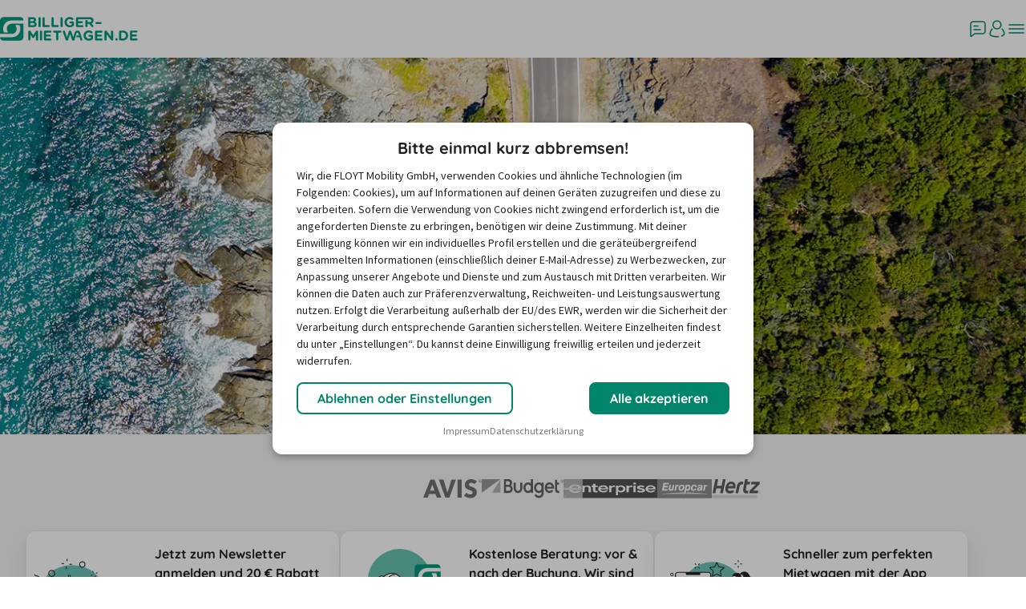

--- FILE ---
content_type: text/html; charset=utf-8
request_url: https://www.billiger-mietwagen.de/mietwagen-flughafen-basel.html
body_size: 113469
content:
<!DOCTYPE html><html lang="de"><head><title>Mietwagen am Flughafen von Basel ➔ Jetzt günstig buchen!</title><meta property="og:title" content="Mietwagen am Flughafen von Basel ➔ Jetzt günstig buchen!"/><meta name="viewport" content="width=device-width, initial-scale=1.0"/><meta charSet="UTF-8"/><meta name="theme-color" content="#00977d"/><meta name="color-scheme" content="light"/><meta property="og:type" content="website"/><meta name="format-detection" content="telephone=no"/><meta name="apple-itunes-app" content="app-id=981543127"/><meta name="language" content="de"/><meta name="page-topic" content="Dienstleistung, Reise, Tourismus"/><meta name="page-type" content="Katalog Verzeichnis, Link-Liste, Produktinfo"/><meta name="audience" content="Erwachsene, Jugendliche, Schüler, Studenten"/><meta property="og:image" content="https://www.billiger-mietwagen.de/static/bm/global/graphic/image/fb_bm-logo.png"/><meta property="fb:admins" content="128398397186736"/><meta property="og:url" content="https://www.facebook.com/billigermietwagen.de"/><meta property="og:site_name" content="billiger-mietwagen.de"/><meta property="og:phone_number" content="+49 221 567 999 11"/><meta name="apple-mobile-web-app-title" content="Mietwagen"/><meta name="application-name" content="Mietwagen"/><meta name="description" content="Mietwagen am Basel Flughafen: flexible Umbuchung &amp; kostenlose Stornierung ✓ Experten-Beratung ✓ Rechnungszahlung ➤ Jetzt Angebote sichern!"/><meta property="og:description" content="Mietwagen am Basel Flughafen: flexible Umbuchung &amp; kostenlose Stornierung ✓ Experten-Beratung ✓ Rechnungszahlung ➤ Jetzt Angebote sichern!"/><meta name="keywords" content="Mietwagen Flughafen Basel"/><meta name="robots" content="index, follow"/><link rel="preconnect" crossorigin="anonymous" href="https://consumer-api.floyt.com"/><link rel="preconnect" crossorigin="anonymous" href="https://api.usercentrics.eu"/><link rel="preconnect" crossorigin="anonymous" href="https://www.googletagmanager.com"/><link rel="preconnect" crossorigin="anonymous" href="https://www.google-analytics.com"/><link rel="icon" type="image/png" sizes="192x192" href="https://www.billiger-mietwagen.de/static/default/global/graphic/icon/favicons/android-chrome-192x192.png"/><link rel="apple-touch-icon" type="image/png" sizes="180x180" href="https://www.billiger-mietwagen.de/static/default/global/graphic/icon/favicons/apple-touch-icon.png"/><link rel="manifest" href="/billiger-mietwagen.de.webmanifest"/><link hrefLang="de" href="https://www.billiger-mietwagen.de/mietwagen-flughafen-basel.html" rel="alternate"/><link rel="canonical" href="https://www.billiger-mietwagen.de/mietwagen-flughafen-basel.html"/><link rel="preload" as="image" imageSrcSet="/_next/image?url=https%3A%2F%2Fimages.ctfassets.net%2Fec2h8ac29jck%2F7fXYCFQL3zYHEyoY0eVVg8%2Fd694e12b3bf501c74a3a2ca075b53c56%2FFL_Placeholder_SouthEurope_AdobeStock_237694117.jpg&amp;w=640&amp;q=75 640w, /_next/image?url=https%3A%2F%2Fimages.ctfassets.net%2Fec2h8ac29jck%2F7fXYCFQL3zYHEyoY0eVVg8%2Fd694e12b3bf501c74a3a2ca075b53c56%2FFL_Placeholder_SouthEurope_AdobeStock_237694117.jpg&amp;w=750&amp;q=75 750w, /_next/image?url=https%3A%2F%2Fimages.ctfassets.net%2Fec2h8ac29jck%2F7fXYCFQL3zYHEyoY0eVVg8%2Fd694e12b3bf501c74a3a2ca075b53c56%2FFL_Placeholder_SouthEurope_AdobeStock_237694117.jpg&amp;w=828&amp;q=75 828w, /_next/image?url=https%3A%2F%2Fimages.ctfassets.net%2Fec2h8ac29jck%2F7fXYCFQL3zYHEyoY0eVVg8%2Fd694e12b3bf501c74a3a2ca075b53c56%2FFL_Placeholder_SouthEurope_AdobeStock_237694117.jpg&amp;w=1080&amp;q=75 1080w, /_next/image?url=https%3A%2F%2Fimages.ctfassets.net%2Fec2h8ac29jck%2F7fXYCFQL3zYHEyoY0eVVg8%2Fd694e12b3bf501c74a3a2ca075b53c56%2FFL_Placeholder_SouthEurope_AdobeStock_237694117.jpg&amp;w=1200&amp;q=75 1200w, /_next/image?url=https%3A%2F%2Fimages.ctfassets.net%2Fec2h8ac29jck%2F7fXYCFQL3zYHEyoY0eVVg8%2Fd694e12b3bf501c74a3a2ca075b53c56%2FFL_Placeholder_SouthEurope_AdobeStock_237694117.jpg&amp;w=1920&amp;q=75 1920w, /_next/image?url=https%3A%2F%2Fimages.ctfassets.net%2Fec2h8ac29jck%2F7fXYCFQL3zYHEyoY0eVVg8%2Fd694e12b3bf501c74a3a2ca075b53c56%2FFL_Placeholder_SouthEurope_AdobeStock_237694117.jpg&amp;w=2048&amp;q=75 2048w, /_next/image?url=https%3A%2F%2Fimages.ctfassets.net%2Fec2h8ac29jck%2F7fXYCFQL3zYHEyoY0eVVg8%2Fd694e12b3bf501c74a3a2ca075b53c56%2FFL_Placeholder_SouthEurope_AdobeStock_237694117.jpg&amp;w=3840&amp;q=75 3840w" imageSizes="100vw" fetchpriority="high"/><meta name="next-head-count" content="34"/><link rel="preload" href="/imgs/fonts/quicksand-bold.woff2" as="font" type="font/woff2" crossorigin="anonymous"/><link rel="preload" href="/imgs/fonts/sourcesanspro-regular.woff2" as="font" type="font/woff2" crossorigin="anonymous"/><link rel="preload" href="/imgs/fonts/sourcesanspro-semibold.woff2" as="font" type="font/woff2" crossorigin="anonymous"/><script id="cross-domain-bridge" data-nscript="beforeInteractive">
  window.UC_UI_DOMAINS = window.UC_UI_DOMAINS || {
    crossDomainConsentSharingIFrame: 'https://www.billiger-mietwagen.de/static/default/de-de/js/cross-domain-bridge.html',
  };
</script><script id="newrelic-browser-agent" data-nscript="beforeInteractive">;window.NREUM||(NREUM={});NREUM.init={privacy:{cookies_enabled:true},ajax:{deny_list:["bam-cell.nr-data.net"]}};

;NREUM.loader_config={accountID:"1795999",trustKey:"1795999",agentID:"348607818",licenseKey:"195eae1f73",applicationID:"348607802"};
;NREUM.info={beacon:"bam.nr-data.net",errorBeacon:"bam.nr-data.net",licenseKey:"195eae1f73",applicationID:"348607802",sa:1};
;/*! For license information please see nr-loader-spa-1.292.0.min.js.LICENSE.txt */
(()=>{var e,t,r={8122:(e,t,r)=>{"use strict";r.d(t,{a:()=>i});var n=r(944);function i(e,t){try{if(!e||"object"!=typeof e)return(0,n.R)(3);if(!t||"object"!=typeof t)return(0,n.R)(4);const r=Object.create(Object.getPrototypeOf(t),Object.getOwnPropertyDescriptors(t)),o=0===Object.keys(r).length?e:r;for(let a in o)if(void 0!==e[a])try{if(null===e[a]){r[a]=null;continue}Array.isArray(e[a])&&Array.isArray(t[a])?r[a]=Array.from(new Set([...e[a],...t[a]])):"object"==typeof e[a]&&"object"==typeof t[a]?r[a]=i(e[a],t[a]):r[a]=e[a]}catch(e){r[a]||(0,n.R)(1,e)}return r}catch(e){(0,n.R)(2,e)}}},2555:(e,t,r)=>{"use strict";r.d(t,{D:()=>s,f:()=>a});var n=r(384),i=r(8122);const o={beacon:n.NT.beacon,errorBeacon:n.NT.errorBeacon,licenseKey:void 0,applicationID:void 0,sa:void 0,queueTime:void 0,applicationTime:void 0,ttGuid:void 0,user:void 0,account:void 0,product:void 0,extra:void 0,jsAttributes:{},userAttributes:void 0,atts:void 0,transactionName:void 0,tNamePlain:void 0};function a(e){try{return!!e.licenseKey&&!!e.errorBeacon&&!!e.applicationID}catch(e){return!1}}const s=e=>(0,i.a)(e,o)},9324:(e,t,r)=>{"use strict";r.d(t,{F3:()=>i,Xs:()=>o,Yq:()=>a,xv:()=>n});const n="1.292.0",i="PROD",o="CDN",a="^2.0.0-alpha.18"},6154:(e,t,r)=>{"use strict";r.d(t,{A4:()=>s,OF:()=>d,RI:()=>i,WN:()=>h,bv:()=>o,gm:()=>a,lR:()=>f,m:()=>u,mw:()=>c,sb:()=>l});var n=r(1863);const i="undefined"!=typeof window&&!!window.document,o="undefined"!=typeof WorkerGlobalScope&&("undefined"!=typeof self&&self instanceof WorkerGlobalScope&&self.navigator instanceof WorkerNavigator||"undefined"!=typeof globalThis&&globalThis instanceof WorkerGlobalScope&&globalThis.navigator instanceof WorkerNavigator),a=i?window:"undefined"!=typeof WorkerGlobalScope&&("undefined"!=typeof self&&self instanceof WorkerGlobalScope&&self||"undefined"!=typeof globalThis&&globalThis instanceof WorkerGlobalScope&&globalThis),s="complete"===a?.document?.readyState,c=Boolean("hidden"===a?.document?.visibilityState),u=""+a?.location,d=/iPad|iPhone|iPod/.test(a.navigator?.userAgent),l=d&&"undefined"==typeof SharedWorker,f=(()=>{const e=a.navigator?.userAgent?.match(/Firefox[/\s](\d+\.\d+)/);return Array.isArray(e)&&e.length>=2?+e[1]:0})(),h=Date.now()-(0,n.t)()},7295:(e,t,r)=>{"use strict";r.d(t,{Xv:()=>a,gX:()=>i,iW:()=>o});var n=[];function i(e){if(!e||o(e))return!1;if(0===n.length)return!0;for(var t=0;t<n.length;t++){var r=n[t];if("*"===r.hostname)return!1;if(s(r.hostname,e.hostname)&&c(r.pathname,e.pathname))return!1}return!0}function o(e){return void 0===e.hostname}function a(e){if(n=[],e&&e.length)for(var t=0;t<e.length;t++){let r=e[t];if(!r)continue;0===r.indexOf("http://")?r=r.substring(7):0===r.indexOf("https://")&&(r=r.substring(8));const i=r.indexOf("/");let o,a;i>0?(o=r.substring(0,i),a=r.substring(i)):(o=r,a="");let[s]=o.split(":");n.push({hostname:s,pathname:a})}}function s(e,t){return!(e.length>t.length)&&t.indexOf(e)===t.length-e.length}function c(e,t){return 0===e.indexOf("/")&&(e=e.substring(1)),0===t.indexOf("/")&&(t=t.substring(1)),""===e||e===t}},3241:(e,t,r)=>{"use strict";r.d(t,{W:()=>o});var n=r(6154);const i="newrelic";function o(e={}){try{n.gm.dispatchEvent(new CustomEvent(i,{detail:e}))}catch(e){}}},1687:(e,t,r)=>{"use strict";r.d(t,{Ak:()=>u,Ze:()=>f,x3:()=>d});var n=r(3241),i=r(7836),o=r(3606),a=r(860),s=r(2646);const c={};function u(e,t){const r={staged:!1,priority:a.P3[t]||0};l(e),c[e].get(t)||c[e].set(t,r)}function d(e,t){e&&c[e]&&(c[e].get(t)&&c[e].delete(t),p(e,t,!1),c[e].size&&h(e))}function l(e){if(!e)throw new Error("agentIdentifier required");c[e]||(c[e]=new Map)}function f(e="",t="feature",r=!1){if(l(e),!e||!c[e].get(t)||r)return p(e,t);c[e].get(t).staged=!0,h(e)}function h(e){const t=Array.from(c[e]);t.every((([e,t])=>t.staged))&&(t.sort(((e,t)=>e[1].priority-t[1].priority)),t.forEach((([t])=>{c[e].delete(t),p(e,t)})))}function p(e,t,r=!0){const a=e?i.ee.get(e):i.ee,c=o.i.handlers;if(!a.aborted&&a.backlog&&c){if((0,n.W)({agentIdentifier:e,type:"lifecycle",name:"drain",feature:t}),r){const e=a.backlog[t],r=c[t];if(r){for(let t=0;e&&t<e.length;++t)g(e[t],r);Object.entries(r).forEach((([e,t])=>{Object.values(t||{}).forEach((t=>{t[0]?.on&&t[0]?.context()instanceof s.y&&t[0].on(e,t[1])}))}))}}a.isolatedBacklog||delete c[t],a.backlog[t]=null,a.emit("drain-"+t,[])}}function g(e,t){var r=e[1];Object.values(t[r]||{}).forEach((t=>{var r=e[0];if(t[0]===r){var n=t[1],i=e[3],o=e[2];n.apply(i,o)}}))}},7836:(e,t,r)=>{"use strict";r.d(t,{P:()=>s,ee:()=>c});var n=r(384),i=r(8990),o=r(2646),a=r(5607);const s="nr@context:".concat(a.W),c=function e(t,r){var n={},a={},d={},l=!1;try{l=16===r.length&&u.initializedAgents?.[r]?.runtime.isolatedBacklog}catch(e){}var f={on:p,addEventListener:p,removeEventListener:function(e,t){var r=n[e];if(!r)return;for(var i=0;i<r.length;i++)r[i]===t&&r.splice(i,1)},emit:function(e,r,n,i,o){!1!==o&&(o=!0);if(c.aborted&&!i)return;t&&o&&t.emit(e,r,n);for(var s=h(n),u=g(e),d=u.length,l=0;l<d;l++)u[l].apply(s,r);var p=v()[a[e]];p&&p.push([f,e,r,s]);return s},get:m,listeners:g,context:h,buffer:function(e,t){const r=v();if(t=t||"feature",f.aborted)return;Object.entries(e||{}).forEach((([e,n])=>{a[n]=t,t in r||(r[t]=[])}))},abort:function(){f._aborted=!0,Object.keys(f.backlog).forEach((e=>{delete f.backlog[e]}))},isBuffering:function(e){return!!v()[a[e]]},debugId:r,backlog:l?{}:t&&"object"==typeof t.backlog?t.backlog:{},isolatedBacklog:l};return Object.defineProperty(f,"aborted",{get:()=>{let e=f._aborted||!1;return e||(t&&(e=t.aborted),e)}}),f;function h(e){return e&&e instanceof o.y?e:e?(0,i.I)(e,s,(()=>new o.y(s))):new o.y(s)}function p(e,t){n[e]=g(e).concat(t)}function g(e){return n[e]||[]}function m(t){return d[t]=d[t]||e(f,t)}function v(){return f.backlog}}(void 0,"globalEE"),u=(0,n.Zm)();u.ee||(u.ee=c)},2646:(e,t,r)=>{"use strict";r.d(t,{y:()=>n});class n{constructor(e){this.contextId=e}}},9908:(e,t,r)=>{"use strict";r.d(t,{d:()=>n,p:()=>i});var n=r(7836).ee.get("handle");function i(e,t,r,i,o){o?(o.buffer([e],i),o.emit(e,t,r)):(n.buffer([e],i),n.emit(e,t,r))}},3606:(e,t,r)=>{"use strict";r.d(t,{i:()=>o});var n=r(9908);o.on=a;var i=o.handlers={};function o(e,t,r,o){a(o||n.d,i,e,t,r)}function a(e,t,r,i,o){o||(o="feature"),e||(e=n.d);var a=t[o]=t[o]||{};(a[r]=a[r]||[]).push([e,i])}},3878:(e,t,r)=>{"use strict";function n(e,t){return{capture:e,passive:!1,signal:t}}function i(e,t,r=!1,i){window.addEventListener(e,t,n(r,i))}function o(e,t,r=!1,i){document.addEventListener(e,t,n(r,i))}r.d(t,{DD:()=>o,jT:()=>n,sp:()=>i})},5607:(e,t,r)=>{"use strict";r.d(t,{W:()=>n});const n=(0,r(9566).bz)()},9566:(e,t,r)=>{"use strict";r.d(t,{LA:()=>s,ZF:()=>c,bz:()=>a,el:()=>u});var n=r(6154);const i="xxxxxxxx-xxxx-4xxx-yxxx-xxxxxxxxxxxx";function o(e,t){return e?15&e[t]:16*Math.random()|0}function a(){const e=n.gm?.crypto||n.gm?.msCrypto;let t,r=0;return e&&e.getRandomValues&&(t=e.getRandomValues(new Uint8Array(30))),i.split("").map((e=>"x"===e?o(t,r++).toString(16):"y"===e?(3&o()|8).toString(16):e)).join("")}function s(e){const t=n.gm?.crypto||n.gm?.msCrypto;let r,i=0;t&&t.getRandomValues&&(r=t.getRandomValues(new Uint8Array(e)));const a=[];for(var s=0;s<e;s++)a.push(o(r,i++).toString(16));return a.join("")}function c(){return s(16)}function u(){return s(32)}},2614:(e,t,r)=>{"use strict";r.d(t,{BB:()=>a,H3:()=>n,g:()=>u,iL:()=>c,tS:()=>s,uh:()=>i,wk:()=>o});const n="NRBA",i="SESSION",o=144e5,a=18e5,s={STARTED:"session-started",PAUSE:"session-pause",RESET:"session-reset",RESUME:"session-resume",UPDATE:"session-update"},c={SAME_TAB:"same-tab",CROSS_TAB:"cross-tab"},u={OFF:0,FULL:1,ERROR:2}},1863:(e,t,r)=>{"use strict";function n(){return Math.floor(performance.now())}r.d(t,{t:()=>n})},7485:(e,t,r)=>{"use strict";r.d(t,{D:()=>i});var n=r(6154);function i(e){if(0===(e||"").indexOf("data:"))return{protocol:"data"};try{const t=new URL(e,location.href),r={port:t.port,hostname:t.hostname,pathname:t.pathname,search:t.search,protocol:t.protocol.slice(0,t.protocol.indexOf(":")),sameOrigin:t.protocol===n.gm?.location?.protocol&&t.host===n.gm?.location?.host};return r.port&&""!==r.port||("http:"===t.protocol&&(r.port="80"),"https:"===t.protocol&&(r.port="443")),r.pathname&&""!==r.pathname?r.pathname.startsWith("/")||(r.pathname="/".concat(r.pathname)):r.pathname="/",r}catch(e){return{}}}},944:(e,t,r)=>{"use strict";r.d(t,{R:()=>i});var n=r(3241);function i(e,t){"function"==typeof console.debug&&(console.debug("New Relic Warning: https://github.com/newrelic/newrelic-browser-agent/blob/main/docs/warning-codes.md#".concat(e),t),(0,n.W)({agentIdentifier:null,drained:null,type:"data",name:"warn",feature:"warn",data:{code:e,secondary:t}}))}},5701:(e,t,r)=>{"use strict";r.d(t,{B:()=>o,t:()=>a});var n=r(3241);const i=new Set,o={};function a(e,t){const r=t.agentIdentifier;o[r]??={},e&&"object"==typeof e&&(i.has(r)||(t.ee.emit("rumresp",[e]),o[r]=e,i.add(r),(0,n.W)({agentIdentifier:r,loaded:!0,drained:!0,type:"lifecycle",name:"load",feature:void 0,data:e})))}},8990:(e,t,r)=>{"use strict";r.d(t,{I:()=>i});var n=Object.prototype.hasOwnProperty;function i(e,t,r){if(n.call(e,t))return e[t];var i=r();if(Object.defineProperty&&Object.keys)try{return Object.defineProperty(e,t,{value:i,writable:!0,enumerable:!1}),i}catch(e){}return e[t]=i,i}},6389:(e,t,r)=>{"use strict";function n(e,t=500,r={}){const n=r?.leading||!1;let i;return(...r)=>{n&&void 0===i&&(e.apply(this,r),i=setTimeout((()=>{i=clearTimeout(i)}),t)),n||(clearTimeout(i),i=setTimeout((()=>{e.apply(this,r)}),t))}}function i(e){let t=!1;return(...r)=>{t||(t=!0,e.apply(this,r))}}r.d(t,{J:()=>i,s:()=>n})},3304:(e,t,r)=>{"use strict";r.d(t,{A:()=>o});var n=r(7836);const i=()=>{const e=new WeakSet;return(t,r)=>{if("object"==typeof r&&null!==r){if(e.has(r))return;e.add(r)}return r}};function o(e){try{return JSON.stringify(e,i())??""}catch(e){try{n.ee.emit("internal-error",[e])}catch(e){}return""}}},3496:(e,t,r)=>{"use strict";function n(e){return!e||!(!e.licenseKey||!e.applicationID)}function i(e,t){return!e||e.licenseKey===t.info.licenseKey&&e.applicationID===t.info.applicationID}r.d(t,{A:()=>i,I:()=>n})},5289:(e,t,r)=>{"use strict";r.d(t,{GG:()=>o,Qr:()=>s,sB:()=>a});var n=r(3878);function i(){return"undefined"==typeof document||"complete"===document.readyState}function o(e,t){if(i())return e();(0,n.sp)("load",e,t)}function a(e){if(i())return e();(0,n.DD)("DOMContentLoaded",e)}function s(e){if(i())return e();(0,n.sp)("popstate",e)}},384:(e,t,r)=>{"use strict";r.d(t,{NT:()=>o,US:()=>u,Zm:()=>a,bQ:()=>c,dV:()=>s,pV:()=>d});var n=r(6154),i=r(1863);const o={beacon:"bam.nr-data.net",errorBeacon:"bam.nr-data.net"};function a(){return n.gm.NREUM||(n.gm.NREUM={}),void 0===n.gm.newrelic&&(n.gm.newrelic=n.gm.NREUM),n.gm.NREUM}function s(){let e=a();return e.o||(e.o={ST:n.gm.setTimeout,SI:n.gm.setImmediate,CT:n.gm.clearTimeout,XHR:n.gm.XMLHttpRequest,REQ:n.gm.Request,EV:n.gm.Event,PR:n.gm.Promise,MO:n.gm.MutationObserver,FETCH:n.gm.fetch,WS:n.gm.WebSocket}),e}function c(e,t){let r=a();r.initializedAgents??={},t.initializedAt={ms:(0,i.t)(),date:new Date},r.initializedAgents[e]=t}function u(e,t){a()[e]=t}function d(){return function(){let e=a();const t=e.info||{};e.info={beacon:o.beacon,errorBeacon:o.errorBeacon,...t}}(),function(){let e=a();const t=e.init||{};e.init={...t}}(),s(),function(){let e=a();const t=e.loader_config||{};e.loader_config={...t}}(),a()}},2843:(e,t,r)=>{"use strict";r.d(t,{u:()=>i});var n=r(3878);function i(e,t=!1,r,i){(0,n.DD)("visibilitychange",(function(){if(t)return void("hidden"===document.visibilityState&&e());e(document.visibilityState)}),r,i)}},8139:(e,t,r)=>{"use strict";r.d(t,{u:()=>f});var n=r(7836),i=r(3434),o=r(8990),a=r(6154);const s={},c=a.gm.XMLHttpRequest,u="addEventListener",d="removeEventListener",l="nr@wrapped:".concat(n.P);function f(e){var t=function(e){return(e||n.ee).get("events")}(e);if(s[t.debugId]++)return t;s[t.debugId]=1;var r=(0,i.YM)(t,!0);function f(e){r.inPlace(e,[u,d],"-",p)}function p(e,t){return e[1]}return"getPrototypeOf"in Object&&(a.RI&&h(document,f),c&&h(c.prototype,f),h(a.gm,f)),t.on(u+"-start",(function(e,t){var n=e[1];if(null!==n&&("function"==typeof n||"object"==typeof n)){var i=(0,o.I)(n,l,(function(){var e={object:function(){if("function"!=typeof n.handleEvent)return;return n.handleEvent.apply(n,arguments)},function:n}[typeof n];return e?r(e,"fn-",null,e.name||"anonymous"):n}));this.wrapped=e[1]=i}})),t.on(d+"-start",(function(e){e[1]=this.wrapped||e[1]})),t}function h(e,t,...r){let n=e;for(;"object"==typeof n&&!Object.prototype.hasOwnProperty.call(n,u);)n=Object.getPrototypeOf(n);n&&t(n,...r)}},3434:(e,t,r)=>{"use strict";r.d(t,{Jt:()=>o,YM:()=>c});var n=r(7836),i=r(5607);const o="nr@original:".concat(i.W);var a=Object.prototype.hasOwnProperty,s=!1;function c(e,t){return e||(e=n.ee),r.inPlace=function(e,t,n,i,o){n||(n="");const a="-"===n.charAt(0);for(let s=0;s<t.length;s++){const c=t[s],u=e[c];d(u)||(e[c]=r(u,a?c+n:n,i,c,o))}},r.flag=o,r;function r(t,r,n,s,c){return d(t)?t:(r||(r=""),nrWrapper[o]=t,function(e,t,r){if(Object.defineProperty&&Object.keys)try{return Object.keys(e).forEach((function(r){Object.defineProperty(t,r,{get:function(){return e[r]},set:function(t){return e[r]=t,t}})})),t}catch(e){u([e],r)}for(var n in e)a.call(e,n)&&(t[n]=e[n])}(t,nrWrapper,e),nrWrapper);function nrWrapper(){var o,a,d,l;try{a=this,o=[...arguments],d="function"==typeof n?n(o,a):n||{}}catch(t){u([t,"",[o,a,s],d],e)}i(r+"start",[o,a,s],d,c);try{return l=t.apply(a,o)}catch(e){throw i(r+"err",[o,a,e],d,c),e}finally{i(r+"end",[o,a,l],d,c)}}}function i(r,n,i,o){if(!s||t){var a=s;s=!0;try{e.emit(r,n,i,t,o)}catch(t){u([t,r,n,i],e)}s=a}}}function u(e,t){t||(t=n.ee);try{t.emit("internal-error",e)}catch(e){}}function d(e){return!(e&&"function"==typeof e&&e.apply&&!e[o])}},9300:(e,t,r)=>{"use strict";r.d(t,{T:()=>n});const n=r(860).K7.ajax},3333:(e,t,r)=>{"use strict";r.d(t,{$v:()=>u,TZ:()=>n,Zp:()=>i,kd:()=>c,mq:()=>s,nf:()=>a,qN:()=>o});const n=r(860).K7.genericEvents,i=["auxclick","click","copy","keydown","paste","scrollend"],o=["focus","blur"],a=4,s=1e3,c=["PageAction","UserAction","BrowserPerformance"],u={MARKS:"experimental.marks",MEASURES:"experimental.measures",RESOURCES:"experimental.resources"}},6774:(e,t,r)=>{"use strict";r.d(t,{T:()=>n});const n=r(860).K7.jserrors},993:(e,t,r)=>{"use strict";r.d(t,{A$:()=>o,ET:()=>a,TZ:()=>s,p_:()=>i});var n=r(860);const i={ERROR:"ERROR",WARN:"WARN",INFO:"INFO",DEBUG:"DEBUG",TRACE:"TRACE"},o={OFF:0,ERROR:1,WARN:2,INFO:3,DEBUG:4,TRACE:5},a="log",s=n.K7.logging},3785:(e,t,r)=>{"use strict";r.d(t,{R:()=>c,b:()=>u});var n=r(9908),i=r(1863),o=r(860),a=r(8154),s=r(993);function c(e,t,r={},c=s.p_.INFO,u,d=(0,i.t)()){(0,n.p)(a.xV,["API/logging/".concat(c.toLowerCase(),"/called")],void 0,o.K7.metrics,e),(0,n.p)(s.ET,[d,t,r,c,u],void 0,o.K7.logging,e)}function u(e){return"string"==typeof e&&Object.values(s.p_).some((t=>t===e.toUpperCase().trim()))}},8154:(e,t,r)=>{"use strict";r.d(t,{z_:()=>o,XG:()=>s,TZ:()=>n,rs:()=>i,xV:()=>a});r(6154),r(9566),r(384);const n=r(860).K7.metrics,i="sm",o="cm",a="storeSupportabilityMetrics",s="storeEventMetrics"},6630:(e,t,r)=>{"use strict";r.d(t,{T:()=>n});const n=r(860).K7.pageViewEvent},782:(e,t,r)=>{"use strict";r.d(t,{T:()=>n});const n=r(860).K7.pageViewTiming},6344:(e,t,r)=>{"use strict";r.d(t,{BB:()=>d,G4:()=>o,Qb:()=>l,TZ:()=>i,Ug:()=>a,_s:()=>s,bc:()=>u,yP:()=>c});var n=r(2614);const i=r(860).K7.sessionReplay,o={RECORD:"recordReplay",PAUSE:"pauseReplay",ERROR_DURING_REPLAY:"errorDuringReplay"},a=.12,s={DomContentLoaded:0,Load:1,FullSnapshot:2,IncrementalSnapshot:3,Meta:4,Custom:5},c={[n.g.ERROR]:15e3,[n.g.FULL]:3e5,[n.g.OFF]:0},u={RESET:{message:"Session was reset",sm:"Reset"},IMPORT:{message:"Recorder failed to import",sm:"Import"},TOO_MANY:{message:"429: Too Many Requests",sm:"Too-Many"},TOO_BIG:{message:"Payload was too large",sm:"Too-Big"},CROSS_TAB:{message:"Session Entity was set to OFF on another tab",sm:"Cross-Tab"},ENTITLEMENTS:{message:"Session Replay is not allowed and will not be started",sm:"Entitlement"}},d=5e3,l={API:"api"}},5270:(e,t,r)=>{"use strict";r.d(t,{Aw:()=>s,CT:()=>c,SR:()=>a,rF:()=>u});var n=r(384),i=r(7767),o=r(6154);function a(e){return!!(0,n.dV)().o.MO&&(0,i.V)(e)&&!0===e?.session_trace.enabled}function s(e){return!0===e?.session_replay.preload&&a(e)}function c(e,t){const r=t.correctAbsoluteTimestamp(e);return{originalTimestamp:e,correctedTimestamp:r,timestampDiff:e-r,originTime:o.WN,correctedOriginTime:t.correctedOriginTime,originTimeDiff:Math.floor(o.WN-t.correctedOriginTime)}}function u(e,t){try{if("string"==typeof t?.type){if("password"===t.type.toLowerCase())return"*".repeat(e?.length||0);if(void 0!==t?.dataset?.nrUnmask||t?.classList?.contains("nr-unmask"))return e}}catch(e){}return"string"==typeof e?e.replace(/[\S]/g,"*"):"*".repeat(e?.length||0)}},3738:(e,t,r)=>{"use strict";r.d(t,{He:()=>i,Kp:()=>s,Lc:()=>u,Rz:()=>d,TZ:()=>n,bD:()=>o,d3:()=>a,jx:()=>l,uP:()=>c});const n=r(860).K7.sessionTrace,i="bstResource",o="resource",a="-start",s="-end",c="fn"+a,u="fn"+s,d="pushState",l=1e3},3962:(e,t,r)=>{"use strict";r.d(t,{AM:()=>o,O2:()=>c,Qu:()=>u,TZ:()=>s,ih:()=>d,pP:()=>a,tC:()=>i});var n=r(860);const i=["click","keydown","submit","popstate"],o="api",a="initialPageLoad",s=n.K7.softNav,c={INITIAL_PAGE_LOAD:"",ROUTE_CHANGE:1,UNSPECIFIED:2},u={INTERACTION:1,AJAX:2,CUSTOM_END:3,CUSTOM_TRACER:4},d={IP:"in progress",FIN:"finished",CAN:"cancelled"}},7378:(e,t,r)=>{"use strict";r.d(t,{$p:()=>x,BR:()=>b,Kp:()=>w,L3:()=>y,Lc:()=>c,NC:()=>o,SG:()=>d,TZ:()=>i,U6:()=>p,UT:()=>m,d3:()=>R,dT:()=>f,e5:()=>A,gx:()=>v,l9:()=>l,oW:()=>h,op:()=>g,rw:()=>u,tH:()=>E,uP:()=>s,wW:()=>T,xq:()=>a});var n=r(384);const i=r(860).K7.spa,o=["click","submit","keypress","keydown","keyup","change"],a=999,s="fn-start",c="fn-end",u="cb-start",d="api-ixn-",l="remaining",f="interaction",h="spaNode",p="jsonpNode",g="fetch-start",m="fetch-done",v="fetch-body-",b="jsonp-end",y=(0,n.dV)().o.ST,R="-start",w="-end",x="-body",T="cb"+w,A="jsTime",E="fetch"},4234:(e,t,r)=>{"use strict";r.d(t,{W:()=>o});var n=r(7836),i=r(1687);class o{constructor(e,t){this.agentIdentifier=e,this.ee=n.ee.get(e),this.featureName=t,this.blocked=!1}deregisterDrain(){(0,i.x3)(this.agentIdentifier,this.featureName)}}},7767:(e,t,r)=>{"use strict";r.d(t,{V:()=>i});var n=r(6154);const i=e=>n.RI&&!0===e?.privacy.cookies_enabled},1741:(e,t,r)=>{"use strict";r.d(t,{W:()=>o});var n=r(944),i=r(4261);class o{#e(e,...t){if(this[e]!==o.prototype[e])return this[e](...t);(0,n.R)(35,e)}addPageAction(e,t){return this.#e(i.hG,e,t)}register(e){return this.#e(i.eY,e)}recordCustomEvent(e,t){return this.#e(i.fF,e,t)}setPageViewName(e,t){return this.#e(i.Fw,e,t)}setCustomAttribute(e,t,r){return this.#e(i.cD,e,t,r)}noticeError(e,t){return this.#e(i.o5,e,t)}setUserId(e){return this.#e(i.Dl,e)}setApplicationVersion(e){return this.#e(i.nb,e)}setErrorHandler(e){return this.#e(i.bt,e)}addRelease(e,t){return this.#e(i.k6,e,t)}log(e,t){return this.#e(i.$9,e,t)}start(){return this.#e(i.d3)}finished(e){return this.#e(i.BL,e)}recordReplay(){return this.#e(i.CH)}pauseReplay(){return this.#e(i.Tb)}addToTrace(e){return this.#e(i.U2,e)}setCurrentRouteName(e){return this.#e(i.PA,e)}interaction(){return this.#e(i.dT)}wrapLogger(e,t,r){return this.#e(i.Wb,e,t,r)}measure(e,t){return this.#e(i.V1,e,t)}}},4261:(e,t,r)=>{"use strict";r.d(t,{$9:()=>d,BL:()=>c,CH:()=>p,Dl:()=>w,Fw:()=>R,PA:()=>v,Pl:()=>n,Tb:()=>f,U2:()=>a,V1:()=>A,Wb:()=>T,bt:()=>y,cD:()=>b,d3:()=>x,dT:()=>u,eY:()=>g,fF:()=>h,hG:()=>o,hw:()=>i,k6:()=>s,nb:()=>m,o5:()=>l});const n="api-",i=n+"ixn-",o="addPageAction",a="addToTrace",s="addRelease",c="finished",u="interaction",d="log",l="noticeError",f="pauseReplay",h="recordCustomEvent",p="recordReplay",g="register",m="setApplicationVersion",v="setCurrentRouteName",b="setCustomAttribute",y="setErrorHandler",R="setPageViewName",w="setUserId",x="start",T="wrapLogger",A="measure"},5205:(e,t,r)=>{"use strict";r.d(t,{j:()=>S});var n=r(384),i=r(1741);var o=r(2555),a=r(3333);const s=e=>{if(!e||"string"!=typeof e)return!1;try{document.createDocumentFragment().querySelector(e)}catch{return!1}return!0};var c=r(2614),u=r(944),d=r(8122);const l="[data-nr-mask]",f=e=>(0,d.a)(e,(()=>{const e={feature_flags:[],experimental:{marks:!1,measures:!1,resources:!1},mask_selector:"*",block_selector:"[data-nr-block]",mask_input_options:{color:!1,date:!1,"datetime-local":!1,email:!1,month:!1,number:!1,range:!1,search:!1,tel:!1,text:!1,time:!1,url:!1,week:!1,textarea:!1,select:!1,password:!0}};return{ajax:{deny_list:void 0,block_internal:!0,enabled:!0,autoStart:!0},api:{allow_registered_children:!0,duplicate_registered_data:!1},distributed_tracing:{enabled:void 0,exclude_newrelic_header:void 0,cors_use_newrelic_header:void 0,cors_use_tracecontext_headers:void 0,allowed_origins:void 0},get feature_flags(){return e.feature_flags},set feature_flags(t){e.feature_flags=t},generic_events:{enabled:!0,autoStart:!0},harvest:{interval:30},jserrors:{enabled:!0,autoStart:!0},logging:{enabled:!0,autoStart:!0},metrics:{enabled:!0,autoStart:!0},obfuscate:void 0,page_action:{enabled:!0},page_view_event:{enabled:!0,autoStart:!0},page_view_timing:{enabled:!0,autoStart:!0},performance:{get capture_marks(){return e.feature_flags.includes(a.$v.MARKS)||e.experimental.marks},set capture_marks(t){e.experimental.marks=t},get capture_measures(){return e.feature_flags.includes(a.$v.MEASURES)||e.experimental.measures},set capture_measures(t){e.experimental.measures=t},capture_detail:!0,resources:{get enabled(){return e.feature_flags.includes(a.$v.RESOURCES)||e.experimental.resources},set enabled(t){e.experimental.resources=t},asset_types:[],first_party_domains:[],ignore_newrelic:!0}},privacy:{cookies_enabled:!0},proxy:{assets:void 0,beacon:void 0},session:{expiresMs:c.wk,inactiveMs:c.BB},session_replay:{autoStart:!0,enabled:!1,preload:!1,sampling_rate:10,error_sampling_rate:100,collect_fonts:!1,inline_images:!1,fix_stylesheets:!0,mask_all_inputs:!0,get mask_text_selector(){return e.mask_selector},set mask_text_selector(t){s(t)?e.mask_selector="".concat(t,",").concat(l):""===t||null===t?e.mask_selector=l:(0,u.R)(5,t)},get block_class(){return"nr-block"},get ignore_class(){return"nr-ignore"},get mask_text_class(){return"nr-mask"},get block_selector(){return e.block_selector},set block_selector(t){s(t)?e.block_selector+=",".concat(t):""!==t&&(0,u.R)(6,t)},get mask_input_options(){return e.mask_input_options},set mask_input_options(t){t&&"object"==typeof t?e.mask_input_options={...t,password:!0}:(0,u.R)(7,t)}},session_trace:{enabled:!0,autoStart:!0},soft_navigations:{enabled:!0,autoStart:!0},spa:{enabled:!0,autoStart:!0},ssl:void 0,user_actions:{enabled:!0,elementAttributes:["id","className","tagName","type"]}}})());var h=r(6154),p=r(9324);let g=0;const m={buildEnv:p.F3,distMethod:p.Xs,version:p.xv,originTime:h.WN},v={appMetadata:{},customTransaction:void 0,denyList:void 0,disabled:!1,entityManager:void 0,harvester:void 0,isolatedBacklog:!1,isRecording:!1,loaderType:void 0,maxBytes:3e4,obfuscator:void 0,onerror:void 0,ptid:void 0,releaseIds:{},session:void 0,timeKeeper:void 0,get harvestCount(){return++g}},b=e=>{const t=(0,d.a)(e,v),r=Object.keys(m).reduce(((e,t)=>(e[t]={value:m[t],writable:!1,configurable:!0,enumerable:!0},e)),{});return Object.defineProperties(t,r)};var y=r(5701);const R=e=>{const t=e.startsWith("http");e+="/",r.p=t?e:"https://"+e};var w=r(7836),x=r(3241);const T={accountID:void 0,trustKey:void 0,agentID:void 0,licenseKey:void 0,applicationID:void 0,xpid:void 0},A=e=>(0,d.a)(e,T),E=new Set;function S(e,t={},r,a){let{init:s,info:c,loader_config:u,runtime:d={},exposed:l=!0}=t;if(!c){const e=(0,n.pV)();s=e.init,c=e.info,u=e.loader_config}e.init=f(s||{}),e.loader_config=A(u||{}),c.jsAttributes??={},h.bv&&(c.jsAttributes.isWorker=!0),e.info=(0,o.D)(c);const p=e.init,g=[c.beacon,c.errorBeacon];E.has(e.agentIdentifier)||(p.proxy.assets&&(R(p.proxy.assets),g.push(p.proxy.assets)),p.proxy.beacon&&g.push(p.proxy.beacon),function(e){const t=(0,n.pV)();Object.getOwnPropertyNames(i.W.prototype).forEach((r=>{const n=i.W.prototype[r];if("function"!=typeof n||"constructor"===n)return;let o=t[r];e[r]&&!1!==e.exposed&&"micro-agent"!==e.runtime?.loaderType&&(t[r]=(...t)=>{const n=e[r](...t);return o?o(...t):n})}))}(e),(0,n.US)("activatedFeatures",y.B),e.runSoftNavOverSpa&&=!0===p.soft_navigations.enabled&&p.feature_flags.includes("soft_nav")),d.denyList=[...p.ajax.deny_list||[],...p.ajax.block_internal?g:[]],d.ptid=e.agentIdentifier,d.loaderType=r,e.runtime=b(d),E.has(e.agentIdentifier)||(e.ee=w.ee.get(e.agentIdentifier),e.exposed=l,(0,x.W)({agentIdentifier:e.agentIdentifier,drained:!!y.B?.[e.agentIdentifier],type:"lifecycle",name:"initialize",feature:void 0,data:e.config})),E.add(e.agentIdentifier)}},8374:(e,t,r)=>{r.nc=(()=>{try{return document?.currentScript?.nonce}catch(e){}return""})()},860:(e,t,r)=>{"use strict";r.d(t,{$J:()=>d,K7:()=>c,P3:()=>u,XX:()=>i,Yy:()=>s,df:()=>o,qY:()=>n,v4:()=>a});const n="events",i="jserrors",o="browser/blobs",a="rum",s="browser/logs",c={ajax:"ajax",genericEvents:"generic_events",jserrors:i,logging:"logging",metrics:"metrics",pageAction:"page_action",pageViewEvent:"page_view_event",pageViewTiming:"page_view_timing",sessionReplay:"session_replay",sessionTrace:"session_trace",softNav:"soft_navigations",spa:"spa"},u={[c.pageViewEvent]:1,[c.pageViewTiming]:2,[c.metrics]:3,[c.jserrors]:4,[c.spa]:5,[c.ajax]:6,[c.sessionTrace]:7,[c.softNav]:8,[c.sessionReplay]:9,[c.logging]:10,[c.genericEvents]:11},d={[c.pageViewEvent]:a,[c.pageViewTiming]:n,[c.ajax]:n,[c.spa]:n,[c.softNav]:n,[c.metrics]:i,[c.jserrors]:i,[c.sessionTrace]:o,[c.sessionReplay]:o,[c.logging]:s,[c.genericEvents]:"ins"}}},n={};function i(e){var t=n[e];if(void 0!==t)return t.exports;var o=n[e]={exports:{}};return r[e](o,o.exports,i),o.exports}i.m=r,i.d=(e,t)=>{for(var r in t)i.o(t,r)&&!i.o(e,r)&&Object.defineProperty(e,r,{enumerable:!0,get:t[r]})},i.f={},i.e=e=>Promise.all(Object.keys(i.f).reduce(((t,r)=>(i.f[r](e,t),t)),[])),i.u=e=>({212:"nr-spa-compressor",249:"nr-spa-recorder",478:"nr-spa"}[e]+"-1.292.0.min.js"),i.o=(e,t)=>Object.prototype.hasOwnProperty.call(e,t),e={},t="NRBA-1.292.0.PROD:",i.l=(r,n,o,a)=>{if(e[r])e[r].push(n);else{var s,c;if(void 0!==o)for(var u=document.getElementsByTagName("script"),d=0;d<u.length;d++){var l=u[d];if(l.getAttribute("src")==r||l.getAttribute("data-webpack")==t+o){s=l;break}}if(!s){c=!0;var f={478:"sha512-TAxjn+tHs+1lVWiAHWpmDycHw1oJpddeYnw1SW/Yr2DtHEz1bJu1onE5HVtc6qWq9lWDWp7nbKH7nmIM8SdPCA==",249:"sha512-VkdREA+sw8+FglrkR6hpknnljB0rJbH9D/aa75/NmxHiyyao1upUiSurfPjxeAdSzzvM/vhhuwd0c08MsfASXw==",212:"sha512-lEC00aiRYsgeVPwFsj6thWrGLkZ7pGjdXDTQK137nHEYol3SmoR91rScxss5nmfgiY2N6YLNsnV61mkSnTx3aw=="};(s=document.createElement("script")).charset="utf-8",s.timeout=120,i.nc&&s.setAttribute("nonce",i.nc),s.setAttribute("data-webpack",t+o),s.src=r,0!==s.src.indexOf(window.location.origin+"/")&&(s.crossOrigin="anonymous"),f[a]&&(s.integrity=f[a])}e[r]=[n];var h=(t,n)=>{s.onerror=s.onload=null,clearTimeout(p);var i=e[r];if(delete e[r],s.parentNode&&s.parentNode.removeChild(s),i&&i.forEach((e=>e(n))),t)return t(n)},p=setTimeout(h.bind(null,void 0,{type:"timeout",target:s}),12e4);s.onerror=h.bind(null,s.onerror),s.onload=h.bind(null,s.onload),c&&document.head.appendChild(s)}},i.r=e=>{"undefined"!=typeof Symbol&&Symbol.toStringTag&&Object.defineProperty(e,Symbol.toStringTag,{value:"Module"}),Object.defineProperty(e,"__esModule",{value:!0})},i.p="https://js-agent.newrelic.com/",(()=>{var e={38:0,788:0};i.f.j=(t,r)=>{var n=i.o(e,t)?e[t]:void 0;if(0!==n)if(n)r.push(n[2]);else{var o=new Promise(((r,i)=>n=e[t]=[r,i]));r.push(n[2]=o);var a=i.p+i.u(t),s=new Error;i.l(a,(r=>{if(i.o(e,t)&&(0!==(n=e[t])&&(e[t]=void 0),n)){var o=r&&("load"===r.type?"missing":r.type),a=r&&r.target&&r.target.src;s.message="Loading chunk "+t+" failed.\n("+o+": "+a+")",s.name="ChunkLoadError",s.type=o,s.request=a,n[1](s)}}),"chunk-"+t,t)}};var t=(t,r)=>{var n,o,[a,s,c]=r,u=0;if(a.some((t=>0!==e[t]))){for(n in s)i.o(s,n)&&(i.m[n]=s[n]);if(c)c(i)}for(t&&t(r);u<a.length;u++)o=a[u],i.o(e,o)&&e[o]&&e[o][0](),e[o]=0},r=self["webpackChunk:NRBA-1.292.0.PROD"]=self["webpackChunk:NRBA-1.292.0.PROD"]||[];r.forEach(t.bind(null,0)),r.push=t.bind(null,r.push.bind(r))})(),(()=>{"use strict";i(8374);var e=i(9566),t=i(1741);class r extends t.W{agentIdentifier=(0,e.LA)(16)}var n=i(860);const o=Object.values(n.K7);var a=i(5205);var s=i(9908),c=i(1863),u=i(4261),d=i(3241),l=i(944),f=i(5701),h=i(8154);function p(e,t,i,o){const a=o||i;!a||a[e]&&a[e]!==r.prototype[e]||(a[e]=function(){(0,s.p)(h.xV,["API/"+e+"/called"],void 0,n.K7.metrics,i.ee),(0,d.W)({agentIdentifier:i.agentIdentifier,drained:!!f.B?.[i.agentIdentifier],type:"data",name:"api",feature:u.Pl+e,data:{}});try{return t.apply(this,arguments)}catch(e){(0,l.R)(23,e)}})}function g(e,t,r,n,i){const o=e.info;null===r?delete o.jsAttributes[t]:o.jsAttributes[t]=r,(i||null===r)&&(0,s.p)(u.Pl+n,[(0,c.t)(),t,r],void 0,"session",e.ee)}var m=i(1687),v=i(4234),b=i(5289),y=i(6154),R=i(5270),w=i(7767),x=i(6389);class T extends v.W{constructor(e,t){super(e.agentIdentifier,t),this.abortHandler=void 0,this.featAggregate=void 0,this.onAggregateImported=void 0,this.deferred=Promise.resolve(),!1===e.init[this.featureName].autoStart?this.deferred=new Promise(((t,r)=>{this.ee.on("manual-start-all",(0,x.J)((()=>{(0,m.Ak)(e.agentIdentifier,this.featureName),t()})))})):(0,m.Ak)(e.agentIdentifier,t)}importAggregator(e,t,r={}){if(this.featAggregate)return;let o;this.onAggregateImported=new Promise((e=>{o=e}));const a=async()=>{let a;await this.deferred;try{if((0,w.V)(e.init)){const{setupAgentSession:t}=await i.e(478).then(i.bind(i,6526));a=t(e)}}catch(e){(0,l.R)(20,e),this.ee.emit("internal-error",[e]),this.featureName===n.K7.sessionReplay&&this.abortHandler?.()}try{if(!this.#t(this.featureName,a,e.init))return(0,m.Ze)(this.agentIdentifier,this.featureName),void o(!1);const{Aggregate:n}=await t();this.featAggregate=new n(e,r),e.runtime.harvester.initializedAggregates.push(this.featAggregate),o(!0)}catch(e){(0,l.R)(34,e),this.abortHandler?.(),(0,m.Ze)(this.agentIdentifier,this.featureName,!0),o(!1),this.ee&&this.ee.abort()}};y.RI?(0,b.GG)((()=>a()),!0):a()}#t(e,t,r){switch(e){case n.K7.sessionReplay:return(0,R.SR)(r)&&!!t;case n.K7.sessionTrace:return!!t;default:return!0}}}var A=i(6630),E=i(2614);class S extends T{static featureName=A.T;constructor(e){var t;super(e,A.T),this.setupInspectionEvents(e.agentIdentifier),t=e,p(u.Fw,(function(e,r){"string"==typeof e&&("/"!==e.charAt(0)&&(e="/"+e),t.runtime.customTransaction=(r||"http://custom.transaction")+e,(0,s.p)(u.Pl+u.Fw,[(0,c.t)()],void 0,void 0,t.ee))}),t),this.ee.on("api-send-rum",((e,t)=>(0,s.p)("send-rum",[e,t],void 0,this.featureName,this.ee))),this.importAggregator(e,(()=>i.e(478).then(i.bind(i,1983))))}setupInspectionEvents(e){const t=(t,r)=>{t&&(0,d.W)({agentIdentifier:e,timeStamp:t.timeStamp,loaded:"complete"===t.target.readyState,type:"window",name:r,data:t.target.location+""})};(0,b.sB)((e=>{t(e,"DOMContentLoaded")})),(0,b.GG)((e=>{t(e,"load")})),(0,b.Qr)((e=>{t(e,"navigate")})),this.ee.on(E.tS.UPDATE,((t,r)=>{(0,d.W)({agentIdentifier:e,type:"lifecycle",name:"session",data:r})}))}}var _=i(384);var N=i(2843),O=i(3878),I=i(782);class P extends T{static featureName=I.T;constructor(e){super(e,I.T),y.RI&&((0,N.u)((()=>(0,s.p)("docHidden",[(0,c.t)()],void 0,I.T,this.ee)),!0),(0,O.sp)("pagehide",(()=>(0,s.p)("winPagehide",[(0,c.t)()],void 0,I.T,this.ee))),this.importAggregator(e,(()=>i.e(478).then(i.bind(i,9917)))))}}class j extends T{static featureName=h.TZ;constructor(e){super(e,h.TZ),y.RI&&document.addEventListener("securitypolicyviolation",(e=>{(0,s.p)(h.xV,["Generic/CSPViolation/Detected"],void 0,this.featureName,this.ee)})),this.importAggregator(e,(()=>i.e(478).then(i.bind(i,8351))))}}var C=i(6774),k=i(3304);class L{constructor(e,t,r,n,i){this.name="UncaughtError",this.message="string"==typeof e?e:(0,k.A)(e),this.sourceURL=t,this.line=r,this.column=n,this.__newrelic=i}}function M(e){return K(e)?e:new L(void 0!==e?.message?e.message:e,e?.filename||e?.sourceURL,e?.lineno||e?.line,e?.colno||e?.col,e?.__newrelic)}function H(e){const t="Unhandled Promise Rejection: ";if(!e?.reason)return;if(K(e.reason)){try{e.reason.message.startsWith(t)||(e.reason.message=t+e.reason.message)}catch(e){}return M(e.reason)}const r=M(e.reason);return(r.message||"").startsWith(t)||(r.message=t+r.message),r}function D(e){if(e.error instanceof SyntaxError&&!/:\d+$/.test(e.error.stack?.trim())){const t=new L(e.message,e.filename,e.lineno,e.colno,e.error.__newrelic);return t.name=SyntaxError.name,t}return K(e.error)?e.error:M(e)}function K(e){return e instanceof Error&&!!e.stack}function U(e,t,r,i,o=(0,c.t)()){"string"==typeof e&&(e=new Error(e)),(0,s.p)("err",[e,o,!1,t,r.runtime.isRecording,void 0,i],void 0,n.K7.jserrors,r.ee)}var F=i(3496),W=i(993),B=i(3785);function G(e,{customAttributes:t={},level:r=W.p_.INFO}={},n,i,o=(0,c.t)()){(0,B.R)(n.ee,e,t,r,i,o)}function V(e,t,r,i,o=(0,c.t)()){(0,s.p)(u.Pl+u.hG,[o,e,t,i],void 0,n.K7.genericEvents,r.ee)}function z(e){p(u.eY,(function(t){return function(e,t){const r={};let i,o;(0,l.R)(54,"newrelic.register"),e.init.api.allow_registered_children||(i=()=>(0,l.R)(55));t&&(0,F.I)(t)||(i=()=>(0,l.R)(48,t));const a={addPageAction:(n,i={})=>{u(V,[n,{...r,...i},e],t)},log:(n,i={})=>{u(G,[n,{...i,customAttributes:{...r,...i.customAttributes||{}}},e],t)},noticeError:(n,i={})=>{u(U,[n,{...r,...i},e],t)},setApplicationVersion:e=>{r["application.version"]=e},setCustomAttribute:(e,t)=>{r[e]=t},setUserId:e=>{r["enduser.id"]=e},metadata:{customAttributes:r,target:t,get connected(){return o||Promise.reject(new Error("Failed to connect"))}}};i?i():o=new Promise(((n,i)=>{try{const o=e.runtime?.entityManager;let s=!!o?.get().entityGuid,c=o?.getEntityGuidFor(t.licenseKey,t.applicationID),u=!!c;if(s&&u)t.entityGuid=c,n(a);else{const d=setTimeout((()=>i(new Error("Failed to connect - Timeout"))),15e3);function l(r){(0,F.A)(r,e)?s||=!0:t.licenseKey===r.licenseKey&&t.applicationID===r.applicationID&&(u=!0,t.entityGuid=r.entityGuid),s&&u&&(clearTimeout(d),e.ee.removeEventListener("entity-added",l),n(a))}e.ee.emit("api-send-rum",[r,t]),e.ee.on("entity-added",l)}}catch(f){i(f)}}));const u=async(t,r,a)=>{if(i)return i();const u=(0,c.t)();(0,s.p)(h.xV,["API/register/".concat(t.name,"/called")],void 0,n.K7.metrics,e.ee);try{await o;const n=e.init.api.duplicate_registered_data;(!0===n||Array.isArray(n)&&n.includes(a.entityGuid))&&t(...r,void 0,u),t(...r,a.entityGuid,u)}catch(e){(0,l.R)(50,e)}};return a}(e,t)}),e)}class Z extends T{static featureName=C.T;constructor(e){var t;super(e,C.T),t=e,p(u.o5,((e,r)=>U(e,r,t)),t),function(e){p(u.bt,(function(t){e.runtime.onerror=t}),e)}(e),function(e){let t=0;p(u.k6,(function(e,r){++t>10||(this.runtime.releaseIds[e.slice(-200)]=(""+r).slice(-200))}),e)}(e),z(e);try{this.removeOnAbort=new AbortController}catch(e){}this.ee.on("internal-error",((t,r)=>{this.abortHandler&&(0,s.p)("ierr",[M(t),(0,c.t)(),!0,{},e.runtime.isRecording,r],void 0,this.featureName,this.ee)})),y.gm.addEventListener("unhandledrejection",(t=>{this.abortHandler&&(0,s.p)("err",[H(t),(0,c.t)(),!1,{unhandledPromiseRejection:1},e.runtime.isRecording],void 0,this.featureName,this.ee)}),(0,O.jT)(!1,this.removeOnAbort?.signal)),y.gm.addEventListener("error",(t=>{this.abortHandler&&(0,s.p)("err",[D(t),(0,c.t)(),!1,{},e.runtime.isRecording],void 0,this.featureName,this.ee)}),(0,O.jT)(!1,this.removeOnAbort?.signal)),this.abortHandler=this.#r,this.importAggregator(e,(()=>i.e(478).then(i.bind(i,5928))))}#r(){this.removeOnAbort?.abort(),this.abortHandler=void 0}}var q=i(8990);let X=1;function Y(e){const t=typeof e;return!e||"object"!==t&&"function"!==t?-1:e===y.gm?0:(0,q.I)(e,"nr@id",(function(){return X++}))}function J(e){if("string"==typeof e&&e.length)return e.length;if("object"==typeof e){if("undefined"!=typeof ArrayBuffer&&e instanceof ArrayBuffer&&e.byteLength)return e.byteLength;if("undefined"!=typeof Blob&&e instanceof Blob&&e.size)return e.size;if(!("undefined"!=typeof FormData&&e instanceof FormData))try{return(0,k.A)(e).length}catch(e){return}}}var Q=i(8139),ee=i(7836),te=i(3434);const re={},ne=["open","send"];function ie(e){var t=e||ee.ee;const r=function(e){return(e||ee.ee).get("xhr")}(t);if(void 0===y.gm.XMLHttpRequest)return r;if(re[r.debugId]++)return r;re[r.debugId]=1,(0,Q.u)(t);var n=(0,te.YM)(r),i=y.gm.XMLHttpRequest,o=y.gm.MutationObserver,a=y.gm.Promise,s=y.gm.setInterval,c="readystatechange",u=["onload","onerror","onabort","onloadstart","onloadend","onprogress","ontimeout"],d=[],f=y.gm.XMLHttpRequest=function(e){const t=new i(e),o=r.context(t);try{r.emit("new-xhr",[t],o),t.addEventListener(c,(a=o,function(){var e=this;e.readyState>3&&!a.resolved&&(a.resolved=!0,r.emit("xhr-resolved",[],e)),n.inPlace(e,u,"fn-",b)}),(0,O.jT)(!1))}catch(e){(0,l.R)(15,e);try{r.emit("internal-error",[e])}catch(e){}}var a;return t};function h(e,t){n.inPlace(t,["onreadystatechange"],"fn-",b)}if(function(e,t){for(var r in e)t[r]=e[r]}(i,f),f.prototype=i.prototype,n.inPlace(f.prototype,ne,"-xhr-",b),r.on("send-xhr-start",(function(e,t){h(e,t),function(e){d.push(e),o&&(p?p.then(v):s?s(v):(g=-g,m.data=g))}(t)})),r.on("open-xhr-start",h),o){var p=a&&a.resolve();if(!s&&!a){var g=1,m=document.createTextNode(g);new o(v).observe(m,{characterData:!0})}}else t.on("fn-end",(function(e){e[0]&&e[0].type===c||v()}));function v(){for(var e=0;e<d.length;e++)h(0,d[e]);d.length&&(d=[])}function b(e,t){return t}return r}var oe="fetch-",ae=oe+"body-",se=["arrayBuffer","blob","json","text","formData"],ce=y.gm.Request,ue=y.gm.Response,de="prototype";const le={};function fe(e){const t=function(e){return(e||ee.ee).get("fetch")}(e);if(!(ce&&ue&&y.gm.fetch))return t;if(le[t.debugId]++)return t;function r(e,r,n){var i=e[r];"function"==typeof i&&(e[r]=function(){var e,r=[...arguments],o={};t.emit(n+"before-start",[r],o),o[ee.P]&&o[ee.P].dt&&(e=o[ee.P].dt);var a=i.apply(this,r);return t.emit(n+"start",[r,e],a),a.then((function(e){return t.emit(n+"end",[null,e],a),e}),(function(e){throw t.emit(n+"end",[e],a),e}))})}return le[t.debugId]=1,se.forEach((e=>{r(ce[de],e,ae),r(ue[de],e,ae)})),r(y.gm,"fetch",oe),t.on(oe+"end",(function(e,r){var n=this;if(r){var i=r.headers.get("content-length");null!==i&&(n.rxSize=i),t.emit(oe+"done",[null,r],n)}else t.emit(oe+"done",[e],n)})),t}var he=i(7485);class pe{constructor(e){this.agentRef=e}generateTracePayload(t){const r=this.agentRef.loader_config;if(!this.shouldGenerateTrace(t)||!r)return null;var n=(r.accountID||"").toString()||null,i=(r.agentID||"").toString()||null,o=(r.trustKey||"").toString()||null;if(!n||!i)return null;var a=(0,e.ZF)(),s=(0,e.el)(),c=Date.now(),u={spanId:a,traceId:s,timestamp:c};return(t.sameOrigin||this.isAllowedOrigin(t)&&this.useTraceContextHeadersForCors())&&(u.traceContextParentHeader=this.generateTraceContextParentHeader(a,s),u.traceContextStateHeader=this.generateTraceContextStateHeader(a,c,n,i,o)),(t.sameOrigin&&!this.excludeNewrelicHeader()||!t.sameOrigin&&this.isAllowedOrigin(t)&&this.useNewrelicHeaderForCors())&&(u.newrelicHeader=this.generateTraceHeader(a,s,c,n,i,o)),u}generateTraceContextParentHeader(e,t){return"00-"+t+"-"+e+"-01"}generateTraceContextStateHeader(e,t,r,n,i){return i+"@nr=0-1-"+r+"-"+n+"-"+e+"----"+t}generateTraceHeader(e,t,r,n,i,o){if(!("function"==typeof y.gm?.btoa))return null;var a={v:[0,1],d:{ty:"Browser",ac:n,ap:i,id:e,tr:t,ti:r}};return o&&n!==o&&(a.d.tk=o),btoa((0,k.A)(a))}shouldGenerateTrace(e){return this.agentRef.init?.distributed_tracing&&this.isAllowedOrigin(e)}isAllowedOrigin(e){var t=!1;const r=this.agentRef.init?.distributed_tracing;if(e.sameOrigin)t=!0;else if(r?.allowed_origins instanceof Array)for(var n=0;n<r.allowed_origins.length;n++){var i=(0,he.D)(r.allowed_origins[n]);if(e.hostname===i.hostname&&e.protocol===i.protocol&&e.port===i.port){t=!0;break}}return t}excludeNewrelicHeader(){var e=this.agentRef.init?.distributed_tracing;return!!e&&!!e.exclude_newrelic_header}useNewrelicHeaderForCors(){var e=this.agentRef.init?.distributed_tracing;return!!e&&!1!==e.cors_use_newrelic_header}useTraceContextHeadersForCors(){var e=this.agentRef.init?.distributed_tracing;return!!e&&!!e.cors_use_tracecontext_headers}}var ge=i(9300),me=i(7295),ve=["load","error","abort","timeout"],be=ve.length,ye=(0,_.dV)().o.REQ,Re=(0,_.dV)().o.XHR;const we="X-NewRelic-App-Data";class xe extends T{static featureName=ge.T;constructor(e){super(e,ge.T),this.dt=new pe(e),this.handler=(e,t,r,n)=>(0,s.p)(e,t,r,n,this.ee);try{const e={xmlhttprequest:"xhr",fetch:"fetch",beacon:"beacon"};y.gm?.performance?.getEntriesByType("resource").forEach((t=>{if(t.initiatorType in e&&0!==t.responseStatus){const r={status:t.responseStatus},i={rxSize:t.transferSize,duration:Math.floor(t.duration),cbTime:0};Te(r,t.name),this.handler("xhr",[r,i,t.startTime,t.responseEnd,e[t.initiatorType]],void 0,n.K7.ajax)}}))}catch(e){}fe(this.ee),ie(this.ee),function(e,t,r,i){function o(e){var t=this;t.totalCbs=0,t.called=0,t.cbTime=0,t.end=A,t.ended=!1,t.xhrGuids={},t.lastSize=null,t.loadCaptureCalled=!1,t.params=this.params||{},t.metrics=this.metrics||{},e.addEventListener("load",(function(r){E(t,e)}),(0,O.jT)(!1)),y.lR||e.addEventListener("progress",(function(e){t.lastSize=e.loaded}),(0,O.jT)(!1))}function a(e){this.params={method:e[0]},Te(this,e[1]),this.metrics={}}function u(t,r){e.loader_config.xpid&&this.sameOrigin&&r.setRequestHeader("X-NewRelic-ID",e.loader_config.xpid);var n=i.generateTracePayload(this.parsedOrigin);if(n){var o=!1;n.newrelicHeader&&(r.setRequestHeader("newrelic",n.newrelicHeader),o=!0),n.traceContextParentHeader&&(r.setRequestHeader("traceparent",n.traceContextParentHeader),n.traceContextStateHeader&&r.setRequestHeader("tracestate",n.traceContextStateHeader),o=!0),o&&(this.dt=n)}}function d(e,r){var n=this.metrics,i=e[0],o=this;if(n&&i){var a=J(i);a&&(n.txSize=a)}this.startTime=(0,c.t)(),this.body=i,this.listener=function(e){try{"abort"!==e.type||o.loadCaptureCalled||(o.params.aborted=!0),("load"!==e.type||o.called===o.totalCbs&&(o.onloadCalled||"function"!=typeof r.onload)&&"function"==typeof o.end)&&o.end(r)}catch(e){try{t.emit("internal-error",[e])}catch(e){}}};for(var s=0;s<be;s++)r.addEventListener(ve[s],this.listener,(0,O.jT)(!1))}function l(e,t,r){this.cbTime+=e,t?this.onloadCalled=!0:this.called+=1,this.called!==this.totalCbs||!this.onloadCalled&&"function"==typeof r.onload||"function"!=typeof this.end||this.end(r)}function f(e,t){var r=""+Y(e)+!!t;this.xhrGuids&&!this.xhrGuids[r]&&(this.xhrGuids[r]=!0,this.totalCbs+=1)}function p(e,t){var r=""+Y(e)+!!t;this.xhrGuids&&this.xhrGuids[r]&&(delete this.xhrGuids[r],this.totalCbs-=1)}function g(){this.endTime=(0,c.t)()}function m(e,r){r instanceof Re&&"load"===e[0]&&t.emit("xhr-load-added",[e[1],e[2]],r)}function v(e,r){r instanceof Re&&"load"===e[0]&&t.emit("xhr-load-removed",[e[1],e[2]],r)}function b(e,t,r){t instanceof Re&&("onload"===r&&(this.onload=!0),("load"===(e[0]&&e[0].type)||this.onload)&&(this.xhrCbStart=(0,c.t)()))}function R(e,r){this.xhrCbStart&&t.emit("xhr-cb-time",[(0,c.t)()-this.xhrCbStart,this.onload,r],r)}function w(e){var t,r=e[1]||{};if("string"==typeof e[0]?0===(t=e[0]).length&&y.RI&&(t=""+y.gm.location.href):e[0]&&e[0].url?t=e[0].url:y.gm?.URL&&e[0]&&e[0]instanceof URL?t=e[0].href:"function"==typeof e[0].toString&&(t=e[0].toString()),"string"==typeof t&&0!==t.length){t&&(this.parsedOrigin=(0,he.D)(t),this.sameOrigin=this.parsedOrigin.sameOrigin);var n=i.generateTracePayload(this.parsedOrigin);if(n&&(n.newrelicHeader||n.traceContextParentHeader))if(e[0]&&e[0].headers)s(e[0].headers,n)&&(this.dt=n);else{var o={};for(var a in r)o[a]=r[a];o.headers=new Headers(r.headers||{}),s(o.headers,n)&&(this.dt=n),e.length>1?e[1]=o:e.push(o)}}function s(e,t){var r=!1;return t.newrelicHeader&&(e.set("newrelic",t.newrelicHeader),r=!0),t.traceContextParentHeader&&(e.set("traceparent",t.traceContextParentHeader),t.traceContextStateHeader&&e.set("tracestate",t.traceContextStateHeader),r=!0),r}}function x(e,t){this.params={},this.metrics={},this.startTime=(0,c.t)(),this.dt=t,e.length>=1&&(this.target=e[0]),e.length>=2&&(this.opts=e[1]);var r,n=this.opts||{},i=this.target;"string"==typeof i?r=i:"object"==typeof i&&i instanceof ye?r=i.url:y.gm?.URL&&"object"==typeof i&&i instanceof URL&&(r=i.href),Te(this,r);var o=(""+(i&&i instanceof ye&&i.method||n.method||"GET")).toUpperCase();this.params.method=o,this.body=n.body,this.txSize=J(n.body)||0}function T(e,t){if(this.endTime=(0,c.t)(),this.params||(this.params={}),(0,me.iW)(this.params))return;let i;this.params.status=t?t.status:0,"string"==typeof this.rxSize&&this.rxSize.length>0&&(i=+this.rxSize);const o={txSize:this.txSize,rxSize:i,duration:(0,c.t)()-this.startTime};r("xhr",[this.params,o,this.startTime,this.endTime,"fetch"],this,n.K7.ajax)}function A(e){const t=this.params,i=this.metrics;if(!this.ended){this.ended=!0;for(let t=0;t<be;t++)e.removeEventListener(ve[t],this.listener,!1);t.aborted||(0,me.iW)(t)||(i.duration=(0,c.t)()-this.startTime,this.loadCaptureCalled||4!==e.readyState?null==t.status&&(t.status=0):E(this,e),i.cbTime=this.cbTime,r("xhr",[t,i,this.startTime,this.endTime,"xhr"],this,n.K7.ajax))}}function E(e,r){e.params.status=r.status;var i=function(e,t){var r=e.responseType;return"json"===r&&null!==t?t:"arraybuffer"===r||"blob"===r||"json"===r?J(e.response):"text"===r||""===r||void 0===r?J(e.responseText):void 0}(r,e.lastSize);if(i&&(e.metrics.rxSize=i),e.sameOrigin&&r.getAllResponseHeaders().indexOf(we)>=0){var o=r.getResponseHeader(we);o&&((0,s.p)(h.rs,["Ajax/CrossApplicationTracing/Header/Seen"],void 0,n.K7.metrics,t),e.params.cat=o.split(", ").pop())}e.loadCaptureCalled=!0}t.on("new-xhr",o),t.on("open-xhr-start",a),t.on("open-xhr-end",u),t.on("send-xhr-start",d),t.on("xhr-cb-time",l),t.on("xhr-load-added",f),t.on("xhr-load-removed",p),t.on("xhr-resolved",g),t.on("addEventListener-end",m),t.on("removeEventListener-end",v),t.on("fn-end",R),t.on("fetch-before-start",w),t.on("fetch-start",x),t.on("fn-start",b),t.on("fetch-done",T)}(e,this.ee,this.handler,this.dt),this.importAggregator(e,(()=>i.e(478).then(i.bind(i,3845))))}}function Te(e,t){var r=(0,he.D)(t),n=e.params||e;n.hostname=r.hostname,n.port=r.port,n.protocol=r.protocol,n.host=r.hostname+":"+r.port,n.pathname=r.pathname,e.parsedOrigin=r,e.sameOrigin=r.sameOrigin}const Ae={},Ee=["pushState","replaceState"];function Se(e){const t=function(e){return(e||ee.ee).get("history")}(e);return!y.RI||Ae[t.debugId]++||(Ae[t.debugId]=1,(0,te.YM)(t).inPlace(window.history,Ee,"-")),t}var _e=i(3738);function Ne(e){p(u.BL,(function(t=Date.now()){const r=t-y.WN;r<0&&(0,l.R)(62,t),(0,s.p)(h.XG,[u.BL,{time:r}],void 0,n.K7.metrics,e.ee),e.addToTrace({name:u.BL,start:t,origin:"nr"}),(0,s.p)(u.Pl+u.hG,[r,u.BL],void 0,n.K7.genericEvents,e.ee)}),e)}const{He:Oe,bD:Ie,d3:Pe,Kp:je,TZ:Ce,Lc:ke,uP:Le,Rz:Me}=_e;class He extends T{static featureName=Ce;constructor(e){var t;super(e,Ce),t=e,p(u.U2,(function(e){if(!(e&&"object"==typeof e&&e.name&&e.start))return;const r={n:e.name,s:e.start-y.WN,e:(e.end||e.start)-y.WN,o:e.origin||"",t:"api"};r.s<0||r.e<0||r.e<r.s?(0,l.R)(61,{start:r.s,end:r.e}):(0,s.p)("bstApi",[r],void 0,n.K7.sessionTrace,t.ee)}),t),Ne(e);if(!(0,w.V)(e.init))return void this.deregisterDrain();const r=this.ee;let o;Se(r),this.eventsEE=(0,Q.u)(r),this.eventsEE.on(Le,(function(e,t){this.bstStart=(0,c.t)()})),this.eventsEE.on(ke,(function(e,t){(0,s.p)("bst",[e[0],t,this.bstStart,(0,c.t)()],void 0,n.K7.sessionTrace,r)})),r.on(Me+Pe,(function(e){this.time=(0,c.t)(),this.startPath=location.pathname+location.hash})),r.on(Me+je,(function(e){(0,s.p)("bstHist",[location.pathname+location.hash,this.startPath,this.time],void 0,n.K7.sessionTrace,r)}));try{o=new PerformanceObserver((e=>{const t=e.getEntries();(0,s.p)(Oe,[t],void 0,n.K7.sessionTrace,r)})),o.observe({type:Ie,buffered:!0})}catch(e){}this.importAggregator(e,(()=>i.e(478).then(i.bind(i,575))),{resourceObserver:o})}}var De=i(6344);class Ke extends T{static featureName=De.TZ;#n;#i;constructor(e){var t;let r;super(e,De.TZ),t=e,p(u.CH,(function(){(0,s.p)(u.CH,[],void 0,n.K7.sessionReplay,t.ee)}),t),function(e){p(u.Tb,(function(){(0,s.p)(u.Tb,[],void 0,n.K7.sessionReplay,e.ee)}),e)}(e),this.#i=e;try{r=JSON.parse(localStorage.getItem("".concat(E.H3,"_").concat(E.uh)))}catch(e){}(0,R.SR)(e.init)&&this.ee.on(De.G4.RECORD,(()=>this.#o())),this.#a(r)?(this.#n=r?.sessionReplayMode,this.#s()):this.importAggregator(this.#i,(()=>i.e(478).then(i.bind(i,6167)))),this.ee.on("err",(e=>{this.#i.runtime.isRecording&&(this.errorNoticed=!0,(0,s.p)(De.G4.ERROR_DURING_REPLAY,[e],void 0,this.featureName,this.ee))}))}#a(e){return e&&(e.sessionReplayMode===E.g.FULL||e.sessionReplayMode===E.g.ERROR)||(0,R.Aw)(this.#i.init)}#c=!1;async#s(e){if(!this.#c){this.#c=!0;try{const{Recorder:t}=await Promise.all([i.e(478),i.e(249)]).then(i.bind(i,8589));this.recorder??=new t({mode:this.#n,agentIdentifier:this.agentIdentifier,trigger:e,ee:this.ee,agentRef:this.#i}),this.recorder.startRecording(),this.abortHandler=this.recorder.stopRecording}catch(e){this.parent.ee.emit("internal-error",[e])}this.importAggregator(this.#i,(()=>i.e(478).then(i.bind(i,6167))),{recorder:this.recorder,errorNoticed:this.errorNoticed})}}#o(){this.featAggregate?this.featAggregate.mode!==E.g.FULL&&this.featAggregate.initializeRecording(E.g.FULL,!0):(this.#n=E.g.FULL,this.#s(De.Qb.API),this.recorder&&this.recorder.parent.mode!==E.g.FULL&&(this.recorder.parent.mode=E.g.FULL,this.recorder.stopRecording(),this.recorder.startRecording(),this.abortHandler=this.recorder.stopRecording))}}var Ue=i(3962);function Fe(e){const t=e.ee.get("tracer");function r(){}p(u.dT,(function(e){return(new r).get("object"==typeof e?e:{})}),e);const i=r.prototype={createTracer:function(r,i){var o={},a=this,d="function"==typeof i;return(0,s.p)(h.xV,["API/createTracer/called"],void 0,n.K7.metrics,e.ee),e.runSoftNavOverSpa||(0,s.p)(u.hw+"tracer",[(0,c.t)(),r,o],a,n.K7.spa,e.ee),function(){if(t.emit((d?"":"no-")+"fn-start",[(0,c.t)(),a,d],o),d)try{return i.apply(this,arguments)}catch(e){const r="string"==typeof e?new Error(e):e;throw t.emit("fn-err",[arguments,this,r],o),r}finally{t.emit("fn-end",[(0,c.t)()],o)}}}};["actionText","setName","setAttribute","save","ignore","onEnd","getContext","end","get"].forEach((t=>{p.apply(this,[t,function(){return(0,s.p)(u.hw+t,[(0,c.t)(),...arguments],this,e.runSoftNavOverSpa?n.K7.softNav:n.K7.spa,e.ee),this},e,i])})),p(u.PA,(function(){e.runSoftNavOverSpa?(0,s.p)(u.hw+"routeName",[performance.now(),...arguments],void 0,n.K7.softNav,e.ee):(0,s.p)(u.Pl+"routeName",[(0,c.t)(),...arguments],this,n.K7.spa,e.ee)}),e)}class We extends T{static featureName=Ue.TZ;constructor(e){if(super(e,Ue.TZ),Fe(e),!y.RI||!(0,_.dV)().o.MO)return;const t=Se(this.ee);Ue.tC.forEach((e=>{(0,O.sp)(e,(e=>{a(e)}),!0)}));const r=()=>(0,s.p)("newURL",[(0,c.t)(),""+window.location],void 0,this.featureName,this.ee);t.on("pushState-end",r),t.on("replaceState-end",r);try{this.removeOnAbort=new AbortController}catch(e){}(0,O.sp)("popstate",(e=>(0,s.p)("newURL",[e.timeStamp,""+window.location],void 0,this.featureName,this.ee)),!0,this.removeOnAbort?.signal);let n=!1;const o=new((0,_.dV)().o.MO)(((e,t)=>{n||(n=!0,requestAnimationFrame((()=>{(0,s.p)("newDom",[(0,c.t)()],void 0,this.featureName,this.ee),n=!1})))})),a=(0,x.s)((e=>{(0,s.p)("newUIEvent",[e],void 0,this.featureName,this.ee),o.observe(document.body,{attributes:!0,childList:!0,subtree:!0,characterData:!0})}),100,{leading:!0});this.abortHandler=function(){this.removeOnAbort?.abort(),o.disconnect(),this.abortHandler=void 0},this.importAggregator(e,(()=>i.e(478).then(i.bind(i,4393))),{domObserver:o})}}var Be=i(7378);const Ge={},Ve=["appendChild","insertBefore","replaceChild"];function ze(e){const t=function(e){return(e||ee.ee).get("jsonp")}(e);if(!y.RI||Ge[t.debugId])return t;Ge[t.debugId]=!0;var r=(0,te.YM)(t),n=/[?&](?:callback|cb)=([^&#]+)/,i=/(.*)\.([^.]+)/,o=/^(\w+)(\.|$)(.*)$/;function a(e,t){if(!e)return t;const r=e.match(o),n=r[1];return a(r[3],t[n])}return r.inPlace(Node.prototype,Ve,"dom-"),t.on("dom-start",(function(e){!function(e){if(!e||"string"!=typeof e.nodeName||"script"!==e.nodeName.toLowerCase())return;if("function"!=typeof e.addEventListener)return;var o=(s=e.src,c=s.match(n),c?c[1]:null);var s,c;if(!o)return;var u=function(e){var t=e.match(i);if(t&&t.length>=3)return{key:t[2],parent:a(t[1],window)};return{key:e,parent:window}}(o);if("function"!=typeof u.parent[u.key])return;var d={};function l(){t.emit("jsonp-end",[],d),e.removeEventListener("load",l,(0,O.jT)(!1)),e.removeEventListener("error",f,(0,O.jT)(!1))}function f(){t.emit("jsonp-error",[],d),t.emit("jsonp-end",[],d),e.removeEventListener("load",l,(0,O.jT)(!1)),e.removeEventListener("error",f,(0,O.jT)(!1))}r.inPlace(u.parent,[u.key],"cb-",d),e.addEventListener("load",l,(0,O.jT)(!1)),e.addEventListener("error",f,(0,O.jT)(!1)),t.emit("new-jsonp",[e.src],d)}(e[0])})),t}const Ze={};function qe(e){const t=function(e){return(e||ee.ee).get("promise")}(e);if(Ze[t.debugId])return t;Ze[t.debugId]=!0;var r=t.context,n=(0,te.YM)(t),i=y.gm.Promise;return i&&function(){function e(r){var o=t.context(),a=n(r,"executor-",o,null,!1);const s=Reflect.construct(i,[a],e);return t.context(s).getCtx=function(){return o},s}y.gm.Promise=e,Object.defineProperty(e,"name",{value:"Promise"}),e.toString=function(){return i.toString()},Object.setPrototypeOf(e,i),["all","race"].forEach((function(r){const n=i[r];e[r]=function(e){let i=!1;[...e||[]].forEach((e=>{this.resolve(e).then(a("all"===r),a(!1))}));const o=n.apply(this,arguments);return o;function a(e){return function(){t.emit("propagate",[null,!i],o,!1,!1),i=i||!e}}}})),["resolve","reject"].forEach((function(r){const n=i[r];e[r]=function(e){const r=n.apply(this,arguments);return e!==r&&t.emit("propagate",[e,!0],r,!1,!1),r}})),e.prototype=i.prototype;const o=i.prototype.then;i.prototype.then=function(...e){var i=this,a=r(i);a.promise=i,e[0]=n(e[0],"cb-",a,null,!1),e[1]=n(e[1],"cb-",a,null,!1);const s=o.apply(this,e);return a.nextPromise=s,t.emit("propagate",[i,!0],s,!1,!1),s},i.prototype.then[te.Jt]=o,t.on("executor-start",(function(e){e[0]=n(e[0],"resolve-",this,null,!1),e[1]=n(e[1],"resolve-",this,null,!1)})),t.on("executor-err",(function(e,t,r){e[1](r)})),t.on("cb-end",(function(e,r,n){t.emit("propagate",[n,!0],this.nextPromise,!1,!1)})),t.on("propagate",(function(e,r,n){this.getCtx&&!r||(this.getCtx=function(){if(e instanceof Promise)var r=t.context(e);return r&&r.getCtx?r.getCtx():this})}))}(),t}const Xe={},Ye="setTimeout",$e="setInterval",Je="clearTimeout",Qe="-start",et=[Ye,"setImmediate",$e,Je,"clearImmediate"];function tt(e){const t=function(e){return(e||ee.ee).get("timer")}(e);if(Xe[t.debugId]++)return t;Xe[t.debugId]=1;var r=(0,te.YM)(t);return r.inPlace(y.gm,et.slice(0,2),Ye+"-"),r.inPlace(y.gm,et.slice(2,3),$e+"-"),r.inPlace(y.gm,et.slice(3),Je+"-"),t.on($e+Qe,(function(e,t,n){e[0]=r(e[0],"fn-",null,n)})),t.on(Ye+Qe,(function(e,t,n){this.method=n,this.timerDuration=isNaN(e[1])?0:+e[1],e[0]=r(e[0],"fn-",this,n)})),t}const rt={};function nt(e){const t=function(e){return(e||ee.ee).get("mutation")}(e);if(!y.RI||rt[t.debugId])return t;rt[t.debugId]=!0;var r=(0,te.YM)(t),n=y.gm.MutationObserver;return n&&(window.MutationObserver=function(e){return this instanceof n?new n(r(e,"fn-")):n.apply(this,arguments)},MutationObserver.prototype=n.prototype),t}const{TZ:it,d3:ot,Kp:at,$p:st,wW:ct,e5:ut,tH:dt,uP:lt,rw:ft,Lc:ht}=Be;class pt extends T{static featureName=it;constructor(e){if(super(e,it),Fe(e),!y.RI)return;try{this.removeOnAbort=new AbortController}catch(e){}let t,r=0;const n=this.ee.get("tracer"),o=ze(this.ee),a=qe(this.ee),u=tt(this.ee),d=ie(this.ee),l=this.ee.get("events"),f=fe(this.ee),h=Se(this.ee),p=nt(this.ee);function g(e,t){h.emit("newURL",[""+window.location,t])}function m(){r++,t=window.location.hash,this[lt]=(0,c.t)()}function v(){r--,window.location.hash!==t&&g(0,!0);var e=(0,c.t)();this[ut]=~~this[ut]+e-this[lt],this[ht]=e}function b(e,t){e.on(t,(function(){this[t]=(0,c.t)()}))}this.ee.on(lt,m),a.on(ft,m),o.on(ft,m),this.ee.on(ht,v),a.on(ct,v),o.on(ct,v),this.ee.on("fn-err",((...t)=>{t[2]?.__newrelic?.[e.agentIdentifier]||(0,s.p)("function-err",[...t],void 0,this.featureName,this.ee)})),this.ee.buffer([lt,ht,"xhr-resolved"],this.featureName),l.buffer([lt],this.featureName),u.buffer(["setTimeout"+at,"clearTimeout"+ot,lt],this.featureName),d.buffer([lt,"new-xhr","send-xhr"+ot],this.featureName),f.buffer([dt+ot,dt+"-done",dt+st+ot,dt+st+at],this.featureName),h.buffer(["newURL"],this.featureName),p.buffer([lt],this.featureName),a.buffer(["propagate",ft,ct,"executor-err","resolve"+ot],this.featureName),n.buffer([lt,"no-"+lt],this.featureName),o.buffer(["new-jsonp","cb-start","jsonp-error","jsonp-end"],this.featureName),b(f,dt+ot),b(f,dt+"-done"),b(o,"new-jsonp"),b(o,"jsonp-end"),b(o,"cb-start"),h.on("pushState-end",g),h.on("replaceState-end",g),window.addEventListener("hashchange",g,(0,O.jT)(!0,this.removeOnAbort?.signal)),window.addEventListener("load",g,(0,O.jT)(!0,this.removeOnAbort?.signal)),window.addEventListener("popstate",(function(){g(0,r>1)}),(0,O.jT)(!0,this.removeOnAbort?.signal)),this.abortHandler=this.#r,this.importAggregator(e,(()=>i.e(478).then(i.bind(i,5592))))}#r(){this.removeOnAbort?.abort(),this.abortHandler=void 0}}var gt=i(3333);class mt extends T{static featureName=gt.TZ;constructor(e){super(e,gt.TZ);const t=[e.init.page_action.enabled,e.init.performance.capture_marks,e.init.performance.capture_measures,e.init.user_actions.enabled,e.init.performance.resources.enabled];var r;if(r=e,p(u.hG,((e,t)=>V(e,t,r)),r),function(e){p(u.fF,(function(){(0,s.p)(u.Pl+u.fF,[(0,c.t)(),...arguments],void 0,n.K7.genericEvents,e.ee)}),e)}(e),Ne(e),z(e),function(e){p(u.V1,(function(t,r){const i=(0,c.t)(),{start:o,end:a,customAttributes:d}=r||{},f={customAttributes:d||{}};if("object"!=typeof f.customAttributes||"string"!=typeof t||0===t.length)return void(0,l.R)(57);const h=(e,t)=>null==e?t:"number"==typeof e?e:e instanceof PerformanceMark?e.startTime:Number.NaN;if(f.start=h(o,0),f.end=h(a,i),Number.isNaN(f.start)||Number.isNaN(f.end))(0,l.R)(57);else{if(f.duration=f.end-f.start,!(f.duration<0))return(0,s.p)(u.Pl+u.V1,[f,t],void 0,n.K7.genericEvents,e.ee),f;(0,l.R)(58)}}),e)}(e),y.RI&&(e.init.user_actions.enabled&&(gt.Zp.forEach((e=>(0,O.sp)(e,(e=>(0,s.p)("ua",[e],void 0,this.featureName,this.ee)),!0))),gt.qN.forEach((e=>{const t=(0,x.s)((e=>{(0,s.p)("ua",[e],void 0,this.featureName,this.ee)}),500,{leading:!0});(0,O.sp)(e,t)}))),e.init.performance.resources.enabled&&y.gm.PerformanceObserver?.supportedEntryTypes.includes("resource"))){new PerformanceObserver((e=>{e.getEntries().forEach((e=>{(0,s.p)("browserPerformance.resource",[e],void 0,this.featureName,this.ee)}))})).observe({type:"resource",buffered:!0})}t.some((e=>e))?this.importAggregator(e,(()=>i.e(478).then(i.bind(i,8019)))):this.deregisterDrain()}}var vt=i(2646);const bt=new Map;function yt(e,t,r,n){if("object"!=typeof t||!t||"string"!=typeof r||!r||"function"!=typeof t[r])return(0,l.R)(29);const i=function(e){return(e||ee.ee).get("logger")}(e),o=(0,te.YM)(i),a=new vt.y(ee.P);a.level=n.level,a.customAttributes=n.customAttributes;const s=t[r]?.[te.Jt]||t[r];return bt.set(s,a),o.inPlace(t,[r],"wrap-logger-",(()=>bt.get(s))),i}class Rt extends T{static featureName=W.TZ;constructor(e){var t;super(e,W.TZ),t=e,p(u.$9,((e,r)=>G(e,r,t)),t),function(e){p(u.Wb,((t,r,{customAttributes:n={},level:i=W.p_.INFO}={})=>{yt(e.ee,t,r,{customAttributes:n,level:i})}),e)}(e),z(e);const r=this.ee;yt(r,y.gm.console,"log",{level:"info"}),yt(r,y.gm.console,"error",{level:"error"}),yt(r,y.gm.console,"warn",{level:"warn"}),yt(r,y.gm.console,"info",{level:"info"}),yt(r,y.gm.console,"debug",{level:"debug"}),yt(r,y.gm.console,"trace",{level:"trace"}),this.ee.on("wrap-logger-end",(function([e]){const{level:t,customAttributes:n}=this;(0,B.R)(r,e,n,t)})),this.importAggregator(e,(()=>i.e(478).then(i.bind(i,5288))))}}new class extends r{constructor(e){var t;(super(),y.gm)?(this.features={},(0,_.bQ)(this.agentIdentifier,this),this.desiredFeatures=new Set(e.features||[]),this.desiredFeatures.add(S),this.runSoftNavOverSpa=[...this.desiredFeatures].some((e=>e.featureName===n.K7.softNav)),(0,a.j)(this,e,e.loaderType||"agent"),t=this,p(u.cD,(function(e,r,n=!1){if("string"==typeof e){if(["string","number","boolean"].includes(typeof r)||null===r)return g(t,e,r,u.cD,n);(0,l.R)(40,typeof r)}else(0,l.R)(39,typeof e)}),t),function(e){p(u.Dl,(function(t){if("string"==typeof t||null===t)return g(e,"enduser.id",t,u.Dl,!0);(0,l.R)(41,typeof t)}),e)}(this),function(e){p(u.nb,(function(t){if("string"==typeof t||null===t)return g(e,"application.version",t,u.nb,!1);(0,l.R)(42,typeof t)}),e)}(this),function(e){p(u.d3,(function(){e.ee.emit("manual-start-all")}),e)}(this),this.run()):(0,l.R)(21)}get config(){return{info:this.info,init:this.init,loader_config:this.loader_config,runtime:this.runtime}}get api(){return this}run(){try{const e=function(e){const t={};return o.forEach((r=>{t[r]=!!e[r]?.enabled})),t}(this.init),t=[...this.desiredFeatures];t.sort(((e,t)=>n.P3[e.featureName]-n.P3[t.featureName])),t.forEach((t=>{if(!e[t.featureName]&&t.featureName!==n.K7.pageViewEvent)return;if(this.runSoftNavOverSpa&&t.featureName===n.K7.spa)return;if(!this.runSoftNavOverSpa&&t.featureName===n.K7.softNav)return;const r=function(e){switch(e){case n.K7.ajax:return[n.K7.jserrors];case n.K7.sessionTrace:return[n.K7.ajax,n.K7.pageViewEvent];case n.K7.sessionReplay:return[n.K7.sessionTrace];case n.K7.pageViewTiming:return[n.K7.pageViewEvent];default:return[]}}(t.featureName).filter((e=>!(e in this.features)));r.length>0&&(0,l.R)(36,{targetFeature:t.featureName,missingDependencies:r}),this.features[t.featureName]=new t(this)}))}catch(e){(0,l.R)(22,e);for(const e in this.features)this.features[e].abortHandler?.();const t=(0,_.Zm)();delete t.initializedAgents[this.agentIdentifier]?.features,delete this.sharedAggregator;return t.ee.get(this.agentIdentifier).abort(),!1}}}({features:[xe,S,P,He,Ke,j,Z,mt,Rt,We,pt],loaderType:"spa"})})()})();</script><script id="block-usercentrics" data-nscript="beforeInteractive">
  window.dataLayer = window.dataLayer || [];
  window.dataLayer.push({ blockUserCentrics: true });
</script><noscript data-n-css=""></noscript><script defer="" nomodule="" src="/_next/static/chunks/polyfills-42372ed130431b0a.js"></script><script src="https://www.billiger-mietwagen.de/static/default/de-de/js/cookie_layer.js" async="" defer="" data-nscript="beforeInteractive"></script><script defer="" src="/_next/static/chunks/43.841460ba3e425b0b.js"></script><script defer="" src="/_next/static/chunks/279.e77a46383ca424fd.js"></script><script src="/_next/static/chunks/webpack-33584cfb6be9b704.js" defer=""></script><script src="/_next/static/chunks/framework-97e2b5cd9f1163bf.js" defer=""></script><script src="/_next/static/chunks/main-fd15b6f8d354c70c.js" defer=""></script><script src="/_next/static/chunks/pages/_app-0df88a6b18190099.js" defer=""></script><script src="/_next/static/chunks/pages/%5B...landingPage%5D-c47ccf60dea36766.js" defer=""></script><script src="/_next/static/eDmRxK9uL7iZCUaQJ4BYz/_buildManifest.js" defer=""></script><script src="/_next/static/eDmRxK9uL7iZCUaQJ4BYz/_ssgManifest.js" defer=""></script></head><body id="top" tabindex="-1"><div id="__next"><style data-emotion="css-global t199ns">@font-face{src:local(''),url('/imgs/fonts/quicksand-bold.woff2') format('woff2'),url('/imgs/fonts/quicksand-bold.woff') format('woff');font-family:Quicksand;font-weight:700;font-style:normal;font-display:swap;}@font-face{src:local(''),url('/imgs/fonts/sourcesanspro-regular.woff2') format('woff2'),url('/imgs/fonts/sourcesanspro-regular.woff') format('woff');font-family:'Source Sans Pro';font-weight:400;font-style:normal;font-display:swap;}@font-face{src:local(''),url('/imgs/fonts/sourcesanspro-semibold.woff2') format('woff2'),url('/imgs/fonts/sourcesanspro-semibold.woff') format('woff');font-family:'Source Sans Pro';font-weight:600;font-style:normal;font-display:swap;}*{box-sizing:border-box;}html{-webkit-print-color-scheme:light;color-scheme:light;font-family:'Source Sans Pro',ui-sans-serif,system-ui,sans-serif;-webkit-text-size-adjust:none;-moz-text-size-adjust:none;-ms-text-size-adjust:none;text-size-adjust:none;interpolate-size:allow-keywords;}@media (prefers-reduced-motion:no-preference){html{scroll-behavior:smooth;}}body{margin:0;font-size:0.875rem;line-height:1.25;}body>div{overflow-x:hidden;}body>div#storybook-root{overflow-x:unset;}p{margin:0;}ul{margin:0;padding:0;list-style-type:none;}table{border-collapse:collapse;border-spacing:0;}</style><style data-emotion="css gdlokl">.css-gdlokl{width:100%;background-color:#e8e8e8;}</style><div class="css-gdlokl e1prjgl22"><style data-emotion="css rb9q3s">.css-rb9q3s{position:relative;min-width:20rem;}@media (min-width: 992px){.css-rb9q3s{min-height:auto;}}@media (min-width: 1280px){.css-rb9q3s{margin:0 auto;max-width:1920px;overflow-x:hidden;}}</style><div id="page-body" class="css-rb9q3s e1prjgl23"><style data-emotion="css 1e9rvj7">.css-1e9rvj7{background-color:#fff;padding-inline:1rem;}@media (min-width: 576px){.css-1e9rvj7{padding-inline:2rem;}}@media (min-width: 992px){.css-1e9rvj7{padding-inline:1.5rem;}}</style><style data-emotion="css 5p0488">.css-5p0488{height:2.5rem;position:relative;z-index:30;display:-webkit-box;display:-webkit-flex;display:-ms-flexbox;display:flex;-webkit-align-items:center;-webkit-box-align:center;-ms-flex-align:center;align-items:center;background-color:#fff;padding-inline:1rem;}@media (min-width: 992px){.css-5p0488{height:4.5rem;z-index:auto;}}@media (min-width: 576px){.css-5p0488{padding-inline:2rem;}}@media (min-width: 992px){.css-5p0488{padding-inline:1.5rem;}}</style><header class="e1mxc4g0 css-5p0488 e1su0yhb0"><style data-emotion="css 1jwgfog">.css-1jwgfog{fill:#00977d;}.css-1jwgfog:focus-visible{border-radius:0.25rem;outline:0.125rem dashed #ff4b19;outline-offset:0.25rem;}</style><a href="https://www.billiger-mietwagen.de" title="billiger-mietwagen.de" aria-label="billiger-mietwagen.de" class="css-1jwgfog e14cf71j0"><style data-emotion="css 13o7eu2">.css-13o7eu2{display:block;}</style><svg xmlns="http://www.w3.org/2000/svg" height="30px" viewBox="0 0 337 58.7" role="img" aria-label="billiger-mietwagen.de" class="css-13o7eu2 e1mewv420"><path d="M19.5 37.26c.33.43.04 1.1-.53 1.1h-8.72a1.1 1.1 0 0 1-1-.63C4.03 23.51 12.55 8.71 29.2 8.66h28.23A8.66 8.66 0 0 0 48.8.56H8.67A8.66 8.66 0 0 0 0 9.23V41.8h27.97c12.26 0 15.62-12.5 9.91-20.45-.33-.43-.04-1.1.53-1.1h8.71c.43 0 .82.24 1.01.62 5.22 14.23-3.3 29.03-19.97 29.08H.03a8.66 8.66 0 0 0 8.65 8.1H48.8a8.67 8.67 0 0 0 8.67-8.67V16.8H29.4c-12.26 0-15.61 12.5-9.91 20.46Z"></path><path d="M264.75 10.18h-.01c0 4.52-2.26 7.31-5.75 8.75l4.4 5.33c.61.78 1.02 1.44 1.02 2.42a2.95 2.95 0 0 1-3 2.92c-1.44 0-2.38-.7-3.12-1.64l-6.02-7.62a.5.5 0 0 0-.38-.19h-4.33a.48.48 0 0 0-.48.49v5.8A3.1 3.1 0 0 1 244 29.6c-1.8.05-3.25-1.52-3.25-3.31V9.61c0-.35.28-.64.64-.64h5.05c.35 0 .64.29.64.64v4.48c0 .27.22.48.48.48h5.93c3.07 0 4.84-1.64 4.84-4.06v-.09c0-2.71-1.88-4.1-4.96-4.1l-33.59.15a.49.49 0 0 0-.48.48v4.9c0 .28.22.5.5.5l10.56-.2a2.86 2.86 0 0 1 2.85 2.87 2.83 2.83 0 0 1-2.85 2.81l-10.58.19a.48.48 0 0 0-.48.48v4.93c0 .27.22.49.48.49h12.65c1.66 0 3 1.42 2.84 3.12a2.9 2.9 0 0 1-2.93 2.55h-16.18a3.2 3.2 0 0 1-3.2-3.2V3.8a3.2 3.2 0 0 1 3.2-3.18h37.74c3.66 0 6.49 1.02 8.38 2.91 1.6 1.61 2.46 3.87 2.46 6.58v.08ZM102.4 3.44c0-1.79 1.41-3.2 3.2-3.2a3.16 3.16 0 0 1 3.18 3.2v23.1c0 1.78-1.4 3.2-3.19 3.2a3.18 3.18 0 0 1-3.19-3.2V3.44Zm12.01 0a3.17 3.17 0 0 1 3.1-3.2c1.73-.05 3.28 1.54 3.28 3.35V23.2c0 .26.21.48.48.48h11.18c1.64 0 3.08 1.34 3.04 2.97a2.88 2.88 0 0 1-2.9 2.83H117.6a3.2 3.2 0 0 1-3.19-3.2V3.45Zm26.42 0a3.17 3.17 0 0 1 3.1-3.2c1.8-.04 3.27 1.54 3.27 3.35V23.2c0 .26.22.48.49.48h11.18c1.64 0 3.08 1.34 3.04 2.97a2.88 2.88 0 0 1-2.9 2.83h-14.99a3.2 3.2 0 0 1-3.19-3.2V3.45Zm26.5 0c0-1.79 1.4-3.2 3.18-3.2 1.79 0 3.2 1.41 3.2 3.2v23.1c0 1.78-1.41 3.2-3.2 3.2a3.18 3.18 0 0 1-3.19-3.2V3.44Zm11.71 11.63v-.08c0-8.24 6.42-14.99 15.2-14.99 4.39 0 7.29 1 9.9 2.82.65.47 1.39 1.4 1.32 2.73a3.2 3.2 0 0 1-3.34 2.98 3.11 3.11 0 0 1-1.74-.66 10.19 10.19 0 0 0-6.34-1.99c-4.64 0-8.32 4.1-8.32 9.03V15c0 5.3 3.65 9.2 8.78 9.2 2.22 0 4.21-.53 5.79-1.6a.48.48 0 0 0 .2-.4v-3.4a.49.49 0 0 0-.47-.49h-3.76a2.8 2.8 0 0 1-2.83-2.49 2.77 2.77 0 0 1 2.76-3.02h7.29a3.2 3.2 0 0 1 3.19 3.2v7.03a4.3 4.3 0 0 1-2.24 4.06 19.28 19.28 0 0 1-10.14 2.9c-9.03 0-15.24-6.34-15.24-14.91h-.01Zm90.93 2.44a2.96 2.96 0 0 1 2.95-2.94h12.35a2.96 2.96 0 0 1 2.95 2.94 2.96 2.96 0 0 1-2.95 2.95h-12.35a2.96 2.96 0 0 1-2.95-2.95ZM72.3.95c0-.26.22-.48.49-.48h13.04c3.33 0 5.95.91 7.61 2.58a6.68 6.68 0 0 1 2 4.95v.08a6.7 6.7 0 0 1-3.54 6.12c-.11.07-.1.24.03.3 3.19 1.29 5.14 3.24 5.14 7.03v.08c0 5.33-4.33 7.99-10.9 7.99H72.79a.49.49 0 0 1-.48-.49V.95Zm13.86 23.03c2.83 0 4.54-1 4.54-3.17v-.08c0-1.95-1.46-3.16-4.74-3.16h-6.93a.49.49 0 0 0-.48.48v5.44c0 .27.22.49.48.49h7.13Zm-1.7-11.73c2.82 0 4.61-.91 4.61-3.08v-.09c0-1.9-1.5-3-4.2-3h-5.85a.49.49 0 0 0-.48.5v5.19c0 .27.22.48.48.48h5.43Z" transform="translate(9, 0.6) scale(0.83)"></path><path d="M293.08 3.64a3.2 3.2 0 0 1 3.19-3.2h.7a3.3 3.3 0 0 1 2.9 1.66l7.52 12.24c.08.14.28.14.37 0l7.56-12.28a3.12 3.12 0 0 1 2.86-1.61h.7a3.2 3.2 0 0 1 3.2 3.19v22.91c0 1.5-1 2.88-2.47 3.22a3.17 3.17 0 0 1-3.88-3.11V12.4c0-.05-.07-.08-.1-.03l-5.49 8.45c-.66 1-1.49 1.61-2.65 1.61-1.17 0-1.99-.62-2.66-1.61l-5.4-8.32c-.03-.05-.1-.03-.1.03v14.02c0 1.78-1.46 3.34-3.23 3.3a3.03 3.03 0 0 1-3.03-3.1V3.63Zm34.47-.09a3.17 3.17 0 0 1 3.2-3.19c1.77 0 3.18 1.4 3.18 3.2v23.1c0 1.78-1.4 3.19-3.19 3.19a3.17 3.17 0 0 1-3.19-3.2V3.56Zm11.72 22.87V3.8a3.2 3.2 0 0 1 3.19-3.19h15.93c1.5 0 2.85 1.1 2.98 2.6a2.82 2.82 0 0 1-2.85 3.08H346.1a.48.48 0 0 0-.49.48v4.92c0 .26.22.48.49.48h10.45c1.5 0 2.83 1.11 2.96 2.6a2.83 2.83 0 0 1-2.84 3.08h-10.58a.49.49 0 0 0-.48.48v5.12c0 .27.22.49.49.49h12.51c1.5 0 2.85 1.1 2.98 2.6a2.82 2.82 0 0 1-2.85 3.07h-16.27a3.2 3.2 0 0 1-3.2-3.2Zm35.6-20.13h-5.54a3 3 0 0 1-2.97-2.28 2.95 2.95 0 0 1 2.86-3.6h18.54a3 3 0 0 1 2.96 2.28 2.95 2.95 0 0 1-2.86 3.6h-5.65a.48.48 0 0 0-.48.49V26.3c0 1.8-1.48 3.39-3.28 3.34a3.12 3.12 0 0 1-3.1-3.19V6.78a.49.49 0 0 0-.48-.49Zm81.08 8.9v-.09c0-8.24 6.42-14.98 15.2-14.98 4.39 0 7.29.99 9.9 2.81.65.48 1.39 1.4 1.32 2.74a3.16 3.16 0 0 1-5.1 2.32A10.15 10.15 0 0 0 470.94 6c-4.64 0-8.32 4.1-8.32 9.03v.08c0 5.3 3.65 9.2 8.78 9.2 2.21 0 4.2-.54 5.79-1.6a.48.48 0 0 0 .2-.4v-3.4a.48.48 0 0 0-.48-.5h-3.75a2.8 2.8 0 0 1-2.83-2.48 2.77 2.77 0 0 1 2.76-3.02h7.29a3.2 3.2 0 0 1 3.19 3.19v7.03c0 1.87-.71 3.15-2.24 4.06a19.27 19.27 0 0 1-10.14 2.9c-9.03 0-15.24-6.33-15.24-14.9Zm33.77 11.23V3.8A3.2 3.2 0 0 1 492.9.61h15.93c1.5 0 2.85 1.1 2.98 2.6a2.82 2.82 0 0 1-2.85 3.08h-12.43a.48.48 0 0 0-.49.48v4.92c0 .26.22.48.49.48h10.45c1.5 0 2.83 1.11 2.96 2.6a2.83 2.83 0 0 1-2.84 3.08h-10.57a.48.48 0 0 0-.49.48v5.12c0 .27.22.49.49.49h12.51c1.5 0 2.85 1.1 2.98 2.6a2.82 2.82 0 0 1-2.85 3.07H492.9a3.2 3.2 0 0 1-3.2-3.2Zm27.76-22.78a3.2 3.2 0 0 1 3.19-3.2h.66c1.53 0 2.44.76 3.31 1.87l11.43 15.01c.28.37.87.17.87-.29V3.64c0-1.65 1.2-3.1 2.84-3.27a3.14 3.14 0 0 1 3.45 3.14v23.07a3.2 3.2 0 0 1-3.2 3.19h-.2c-1.53 0-2.44-.75-3.3-1.87l-11.9-15.6a.48.48 0 0 0-.86.3v13.97c0 1.64-1.2 3.1-2.84 3.26a3.15 3.15 0 0 1-3.46-3.13V3.64Zm35.57 18.97c2.07 0 3.6 1.53 3.6 3.52v.09a3.5 3.5 0 0 1-3.6 3.52 3.49 3.49 0 0 1-3.6-3.52v-.09a3.49 3.49 0 0 1 3.6-3.52Zm7.54-18.94c0-1.78 1.41-3.2 3.2-3.2h8.12c9.12 0 15.42 6.27 15.42 14.44v.08c0 8.16-6.3 14.51-15.42 14.51h-8.13a3.16 3.16 0 0 1-3.19-3.19V3.67Zm11.32 20.06c5.22 0 8.75-3.52 8.75-8.67v-.08c0-5.14-3.53-8.75-8.75-8.75h-4.45a.48.48 0 0 0-.48.49v16.53c0 .26.21.48.48.48h4.45Zm20.76 2.57V3.67a3.2 3.2 0 0 1 3.2-3.2h15.95c1.5 0 2.84 1.12 2.97 2.61a2.83 2.83 0 0 1-2.85 3.08h-12.45a.48.48 0 0 0-.48.48v4.93c0 .26.21.48.48.48h10.46c1.5 0 2.84 1.1 2.97 2.6a2.83 2.83 0 0 1-2.85 3.08h-10.59a.48.48 0 0 0-.48.48v5.13c0 .27.22.49.48.49h12.53c1.5 0 2.85 1.1 2.98 2.6a2.83 2.83 0 0 1-2.85 3.08h-16.3a3.2 3.2 0 0 1-3.19-3.2h.02Zm-140.45-.11.01.01c.45 1.44-.21 3.07-1.61 3.63a2.88 2.88 0 0 1-3.84-1.8l-.63-2.04a719.6 719.6 0 0 0-1.66-5.3.49.49 0 0 0-.47-.35h-9.33a.47.47 0 0 1-.44-.66l1.25-4.26c.1-.32.39-.55.73-.55h5.72c.33 0 .56-.32.46-.63-1.17-3.52-2.19-6.38-2.62-7.1-.58-.87-2-.87-2-.87-.02 0-1.5 0-2.18.96-.5.81-1.66 4.8-2.76 8.67-.95 3.3-2.13 7.39-3.54 11.8-.42 1.34-1.86 2.42-3.23 2.34l-.28.02h-.66c-1.53 0-2.7-.95-3.27-2.61l-5.52-16.02a.21.21 0 0 0-.4 0l-5.5 16.02c-.6 1.66-1.75 2.6-3.28 2.6h-.66c-1.53 0-2.74-1-3.32-2.6l-8.11-22.78a3.94 3.94 0 0 1-.25-1.2c0-1.78 1.49-3.1 3.27-3.1a3.2 3.2 0 0 1 3.1 2.28l5.68 17.52c.02.07.13.07.15 0l5.72-17.36c.5-1.49 1.62-2.52 3.23-2.52h.5c1.62 0 2.73.99 3.23 2.52l5.71 17.35c.02.07.14.08.16 0 .28-.95 1.31-4.36 1.74-5.85 1.78-6.21 2.62-9.02 3.6-10.41 2.31-3.23 6.13-3.4 6.87-3.4 2.17 0 5.1.9 6.8 3.45 1.14 1.73 3.25 8.05 7.05 20.32l.6 1.9Z" transform="translate(-174.2, 33.2) scale(0.83)"></path></svg></a><style data-emotion="css yp9wdg">.css-yp9wdg{display:-webkit-box;display:-webkit-flex;display:-ms-flexbox;display:flex;-webkit-box-flex:1;-webkit-flex-grow:1;-ms-flex-positive:1;flex-grow:1;margin-left:1.5rem;-webkit-box-pack:end;-ms-flex-pack:end;-webkit-justify-content:flex-end;justify-content:flex-end;}</style><div class="css-yp9wdg e1su0yhb5"><style data-emotion="css wwisan">.css-wwisan{-webkit-align-items:center;-webkit-box-align:center;-ms-flex-align:center;align-items:center;display:-webkit-box;display:-webkit-flex;display:-ms-flexbox;display:flex;gap:1.5rem;}</style><div id="header-action-buttons" class="css-wwisan e1su0yhb7"><style data-emotion="css 13hzxcd">.css-13hzxcd{fill:#00856a;display:block;-webkit-flex:none;-ms-flex:none;flex:none;}</style><style data-emotion="css 1opwk2k">.css-1opwk2k{position:relative;display:-webkit-inline-box;display:-webkit-inline-flex;display:-ms-inline-flexbox;display:inline-flex;-webkit-flex-shrink:0;-ms-flex-negative:0;flex-shrink:0;margin:0;padding:0;border:0;outline:0;width:24px;height:24px;-webkit-text-decoration:underline;text-decoration:underline;color:inherit;background:none;fill:currentcolor;cursor:pointer;fill:#00856a;display:block;-webkit-flex:none;-ms-flex:none;flex:none;}.css-1opwk2k:focus-visible{border-radius:100%;outline:0.125rem dashed #ff4b19;outline-offset:0.25rem;}</style><button id="mobile-menu-contact" type="button" class="e1mjusk20 css-1opwk2k e1uaunkd0" aria-label="Kontakt"><svg viewBox="0 0 24 24" role="img" aria-hidden="true" id="mobile-menu-contact-icon" width="100%" height="100%"><path d="M7.768 2.25h8.464c.813 0 1.469 0 2 .043.546.045 1.026.14 1.47.366a3.75 3.75 0 0 1 1.64 1.639c.226.444.32.924.365 1.47.043.531.043 1.187.043 2v5.464c0 .813 0 1.469-.043 2-.045.546-.14 1.026-.366 1.47a3.75 3.75 0 0 1-1.639 1.64c-.444.226-.924.32-1.47.365-.531.043-1.187.043-2 .043H9.684c-.654 0-.877.003-1.084.046-.199.04-.39.108-.571.2-.188.096-.364.233-.875.642l-2.409 1.926c-.188.15-.367.294-.522.396-.15.1-.402.25-.722.25-.38 0-.74-.173-.978-.47-.2-.25-.24-.542-.256-.72a7.815 7.815 0 0 1-.017-.655V7.768c0-.813 0-1.469.043-2 .045-.546.14-1.026.366-1.47a3.75 3.75 0 0 1 1.639-1.64c.444-.226.924-.32 1.47-.365.531-.043 1.187-.043 2-.043ZM5.89 3.788c-.454.037-.715.107-.912.207a2.25 2.25 0 0 0-.984.984c-.1.197-.17.458-.207.912-.037.462-.038 1.057-.038 1.909v12.639l.081-.064 2.386-1.909.056-.045c.433-.347.733-.587 1.073-.76.301-.154.621-.267.952-.334.375-.077.759-.077 1.313-.077h6.59c.852 0 1.447 0 1.91-.038.453-.038.714-.107.912-.207.423-.216.767-.56.983-.983.1-.198.17-.459.207-.913.037-.462.038-1.056.038-1.909V7.8c0-.852 0-1.447-.038-1.91-.038-.453-.107-.714-.207-.911a2.25 2.25 0 0 0-.983-.984c-.198-.1-.459-.17-.913-.207-.462-.037-1.057-.038-1.909-.038H7.8c-.852 0-1.447 0-1.91.038ZM6.25 8.5A.75.75 0 0 1 7 7.75h5a.75.75 0 0 1 0 1.5H7a.75.75 0 0 1-.75-.75Zm0 4.5a.75.75 0 0 1 .75-.75h8a.75.75 0 0 1 0 1.5H7a.75.75 0 0 1-.75-.75Z"></path></svg></button><style data-emotion="css 6hqr3t">.css-6hqr3t{position:fixed;inset:0;top:32px;z-index:20;visibility:hidden;-webkit-transition:visibility 0.3s;transition:visibility 0.3s;}</style><div class="css-6hqr3t e1mjusk21"><style data-emotion="css 1x7dioa">.css-1x7dioa{background-color:#222222;position:relative;height:100%;inset:0;opacity:0;-webkit-transition:opacity 0.3s ease-out;transition:opacity 0.3s ease-out;}</style><div class="css-1x7dioa e1mjusk23"></div><style data-emotion="css 81glg6">.css-81glg6{position:absolute;top:0;width:100%;z-index:20;max-height:100%;overflow-y:auto;}</style><div class="css-81glg6 e1mjusk24"><style data-emotion="css lgj0h8">.css-lgj0h8{display:grid;}</style><div class="css-lgj0h8 e1mjusk25"><style data-emotion="css j7qwjs">.css-j7qwjs{display:-webkit-box;display:-webkit-flex;display:-ms-flexbox;display:flex;-webkit-flex-direction:column;-ms-flex-direction:column;flex-direction:column;}</style><div class="css-j7qwjs e1mjusk26"><style data-emotion="css 6ttrq5">.css-6ttrq5{display:-webkit-box;display:-webkit-flex;display:-ms-flexbox;display:flex;-webkit-align-items:start;-webkit-box-align:start;-ms-flex-align:start;align-items:start;overflow:hidden;background-color:white;max-height:0;-webkit-transition:max-height 0.15s ease-out;transition:max-height 0.15s ease-out;}</style><div class="css-6ttrq5 e1mjusk22"><style data-emotion="css 1aevecp">.css-1aevecp{padding-top:1.5rem;-webkit-flex:1;-ms-flex:1;flex:1;}</style><div data-testid="menu-content" class="css-1aevecp e1mjusk27"><style data-emotion="css dvxtzn">.css-dvxtzn{display:-webkit-box;display:-webkit-flex;display:-ms-flexbox;display:flex;-webkit-flex-direction:column;-ms-flex-direction:column;flex-direction:column;-webkit-align-items:center;-webkit-box-align:center;-ms-flex-align:center;align-items:center;}</style><div class="css-dvxtzn el9fpc21"><style data-emotion="css 1pcqlq7">.css-1pcqlq7{width:100%;max-width:500px;display:-webkit-box;display:-webkit-flex;display:-ms-flexbox;display:flex;-webkit-flex-direction:column;-ms-flex-direction:column;flex-direction:column;-webkit-align-items:center;-webkit-box-align:center;-ms-flex-align:center;align-items:center;padding-left:1rem;padding-right:1rem;row-gap:1rem;}@media (min-width: 992px){.css-1pcqlq7{margin-left:1.5rem;margin-right:1.5rem;max-width:none;}}.css-1pcqlq7 >p:first-of-type{width:100%;}</style><div class="css-1pcqlq7 el9fpc22"><style data-emotion="css 1jfcrf0">.css-1jfcrf0{font-weight:600;color:#222222;font-size:1.313rem;line-height:1.238em;}@media (min-width: 992px){.css-1jfcrf0{font-size:1.5rem;font-weight:bold;line-height:1.3rem;}}</style><p class="css-1jfcrf0 emv2ngg0">Öffnungszeiten</p><img alt="" loading="lazy" width="185" height="150" decoding="async" data-nimg="1" style="color:transparent" srcSet="/_next/image?url=%2F_next%2Fstatic%2Fmedia%2Femail.91a1a0e6.png&amp;w=256&amp;q=75 1x, /_next/image?url=%2F_next%2Fstatic%2Fmedia%2Femail.91a1a0e6.png&amp;w=384&amp;q=75 2x" src="/_next/image?url=%2F_next%2Fstatic%2Fmedia%2Femail.91a1a0e6.png&amp;w=384&amp;q=75"/><style data-emotion="css 11ca5u">.css-11ca5u{display:-webkit-box;display:-webkit-flex;display:-ms-flexbox;display:flex;-webkit-box-pack:center;-ms-flex-pack:center;-webkit-justify-content:center;justify-content:center;-webkit-align-items:center;-webkit-box-align:center;-ms-flex-align:center;align-items:center;gap:0.5rem;margin:0;padding:1rem 2rem;border:0;outline:0;border-radius:0.5rem;overflow:visible;box-sizing:border-box;width:100%;max-width:100%;white-space:nowrap;-webkit-text-decoration:none;text-decoration:none;text-transform:none;fill:currentcolor;-webkit-background-position:center;background-position:center;-webkit-tap-highlight-color:transparent;cursor:pointer;-webkit-user-select:none;-moz-user-select:none;-ms-user-select:none;user-select:none;-webkit-appearance:none;-moz-appearance:none;-ms-appearance:none;appearance:none;color:#fff;background-color:#00856a;-webkit-transition:background 1s;transition:background 1s;}.css-11ca5u:focus-visible{outline:0.125rem dashed #ff4b19;outline-offset:0.25rem;}@media (hover:hover){.css-11ca5u:hover{background-color:#00977d;background-image:radial-gradient(
        circle,transparent 1%,#00977d 1%
      );-webkit-background-position:center;background-position:center;-webkit-background-size:15000%;background-size:15000%;}}.css-11ca5u:active{background-color:#26a690;-webkit-background-size:100%;background-size:100%;-webkit-transition:background 0s;transition:background 0s;}</style><a href="https://support.billiger-mietwagen.de/hc/de/requests/new" target="_blank" rel="noopener noreferrer nofollow" class="css-11ca5u e1xl9gim2"><style data-emotion="css 1224jzz">.css-1224jzz{font-family:Quicksand,Bryant,'Proxima Nova Soft',Arial Rounded MT Bold,sans-serif;font-weight:700;color:currentcolor;font-size:1.125rem;line-height:1.333em;}</style><span class="css-1224jzz e789x131">Nachricht schreiben</span></a><img alt="" loading="lazy" width="185" height="150" decoding="async" data-nimg="1" style="color:transparent" srcSet="/_next/image?url=%2F_next%2Fstatic%2Fmedia%2Fcall.eaf4a321.png&amp;w=256&amp;q=75 1x, /_next/image?url=%2F_next%2Fstatic%2Fmedia%2Fcall.eaf4a321.png&amp;w=384&amp;q=75 2x" src="/_next/image?url=%2F_next%2Fstatic%2Fmedia%2Fcall.eaf4a321.png&amp;w=384&amp;q=75"/><style data-emotion="css de6jv1">.css-de6jv1{margin-top:1.5rem;text-align:center;font-size:24px;}@media (min-width: 992px){.css-de6jv1{margin-top:1rem;}}</style><style data-emotion="css svqjni">.css-svqjni{font-family:Quicksand,Bryant,'Proxima Nova Soft',Arial Rounded MT Bold,sans-serif;font-weight:700;color:#00977d;font-size:1.125rem;line-height:1.333em;margin-top:1.5rem;text-align:center;font-size:24px;}@media (min-width: 992px){.css-svqjni{margin-top:1rem;}}</style><p class="el9fpc23 css-svqjni e789x130"><style data-emotion="css w5phj1">.css-w5phj1{color:inherit;-webkit-text-decoration:inherit;text-decoration:inherit;}</style><a href="tel:+4922156799911" class="css-w5phj1 el9fpc20">0221 567 999 11</a></p><style data-emotion="css 1ug31vm">.css-1ug31vm{width:100%;max-width:222px;-webkit-align-self:center;-ms-flex-item-align:center;align-self:center;font-size:1rem;}</style><style data-emotion="css 3dbw4g">.css-3dbw4g{margin-block:0.5rem;font-family:'Source Sans Pro',ui-sans-serif,system-ui,sans-serif;line-height:1.5;color:#000;width:100%;max-width:222px;-webkit-align-self:center;-ms-flex-item-align:center;align-self:center;font-size:1rem;}</style><ul aria-label="Öffnungszeiten" class="el9fpc24 css-3dbw4g e16ez4a70"><style data-emotion="css 15wutar">.css-15wutar{display:grid;grid-template-columns:minmax(0,1fr) max-content;font-weight:bold;}</style><li class="css-15wutar e16ez4a71"><span>Mo. – So.</span><time>08:00 – 20:00 Uhr</time></li></ul></div><style data-emotion="css 2acp3l">.css-2acp3l{width:100%;max-width:500px;display:-webkit-box;display:-webkit-flex;display:-ms-flexbox;display:flex;-webkit-flex-direction:column;-ms-flex-direction:column;flex-direction:column;-webkit-align-items:center;-webkit-box-align:center;-ms-flex-align:center;align-items:center;background-color:#f3f3f3;margin-top:2.5rem;padding:1.5rem 1rem;text-align:center;}@media (min-width: 992px){.css-2acp3l{margin-left:1.5rem;margin-right:1.5rem;max-width:none;}}@media (min-width: 992px){.css-2acp3l{margin-top:2rem;}}</style><div class="css-2acp3l el9fpc25"><style data-emotion="css w14tm6">.css-w14tm6{display:-webkit-box;display:-webkit-flex;display:-ms-flexbox;display:flex;-webkit-box-pack:center;-ms-flex-pack:center;-webkit-justify-content:center;justify-content:center;-webkit-align-items:center;-webkit-box-align:center;-ms-flex-align:center;align-items:center;gap:0.5rem;margin:0;padding:1rem 2rem;border:0;outline:0;border-radius:0.5rem;overflow:visible;box-sizing:border-box;width:100%;max-width:100%;white-space:nowrap;-webkit-text-decoration:none;text-decoration:none;text-transform:none;fill:currentcolor;-webkit-background-position:center;background-position:center;-webkit-tap-highlight-color:transparent;cursor:pointer;-webkit-user-select:none;-moz-user-select:none;-ms-user-select:none;user-select:none;-webkit-appearance:none;-moz-appearance:none;-ms-appearance:none;appearance:none;padding:0.875rem 1.875rem;border:2px solid currentcolor;color:#00856a;background-color:#fff;transition-property:color,background,border-color;transition-duration:1s;}.css-w14tm6:focus-visible{outline:0.125rem dashed #ff4b19;outline-offset:0.25rem;}@media (hover:hover){.css-w14tm6:hover{color:#00977d;background-color:#fff;background-image:radial-gradient(
        circle,transparent 1%,#fff 1%
      );-webkit-background-position:center;background-position:center;-webkit-background-size:15000%;background-size:15000%;}}.css-w14tm6:active{color:#00977d;background-color:#cceae5;-webkit-background-size:100%;background-size:100%;-webkit-transition:background 0s;transition:background 0s;}</style><a href="https://www.billiger-mietwagen.de/de-de/reservation/voucher" target="_blank" rel="noopener noreferrer nofollow" class="css-w14tm6 e1xl9gim2"><span class="css-1224jzz e789x131">Voucher anfragen</span></a><style data-emotion="css 15g2oxy">.css-15g2oxy{margin-top:1rem;}</style><style data-emotion="css 1k1wyui">.css-1k1wyui{font-size:0.875rem;line-height:1.429em;color:#595959;margin-top:1rem;}@media (min-width: 992px){.css-1k1wyui{font-size:0.938rem;line-height:1.467em;font-weight:600;}}</style><p class="el9fpc26 css-1k1wyui e1ki3rvm0">Falls du bereits über einen Kunden-Login verfügst, kannst du deinen Voucher auch dort erneut anfordern.</p></div></div><style data-emotion="css 158i37k">.css-158i37k{position:absolute;top:1rem;right:1rem;margin-right:0.5rem;}</style><style data-emotion="css 1frrwfp">.css-1frrwfp{position:relative;display:-webkit-inline-box;display:-webkit-inline-flex;display:-ms-inline-flexbox;display:inline-flex;-webkit-flex-shrink:0;-ms-flex-negative:0;flex-shrink:0;margin:0;padding:0;border:0;outline:0;width:24px;height:24px;-webkit-text-decoration:underline;text-decoration:underline;color:inherit;background:none;fill:currentcolor;cursor:pointer;position:absolute;top:1rem;right:1rem;margin-right:0.5rem;}.css-1frrwfp:focus-visible{border-radius:100%;outline:0.125rem dashed #ff4b19;outline-offset:0.25rem;}</style><button id="mobile-menu-contact-close-button" type="button" class="e1mjusk28 css-1frrwfp e1uaunkd0" aria-label="Menü schließen"><svg viewBox="0 0 24 24" role="img" aria-hidden="true" id="mobile-menu-contact-close-button-icon" width="100%" height="100%"><path d="M5.813 5.813a.75.75 0 0 1 1.06 0L12 10.939l5.127-5.126a.75.75 0 0 1 1.06 1.06L13.061 12l5.126 5.127a.75.75 0 0 1-1.06 1.06L12 13.061l-5.127 5.126a.75.75 0 1 1-1.06-1.06L10.939 12 5.813 6.873a.75.75 0 0 1 0-1.06Z"></path></svg></button></div></div></div></div></div></div><button id="mobile-menu-account" type="button" class="e1mjusk20 css-1opwk2k e1uaunkd0" aria-label="Mein Konto"><svg viewBox="0 0 24 24" role="img" aria-hidden="true" id="mobile-menu-account-icon" width="100%" height="100%"><path d="M11.8 1.25a5.75 5.75 0 1 1 0 11.5 5.75 5.75 0 0 1 0-11.5ZM7.55 7a4.25 4.25 0 1 0 8.5 0 4.25 4.25 0 0 0-8.5 0Zm-1.36 4.65c.31.3.34.8.06 1.12a9 9 0 0 0-2.33 5.78c0 .64.85 1.23 2.31 1.66l.32.1.35.08.35.08c.07 0 .13.02.2.03l.38.08.4.06.42.06.43.05.22.03.46.04.47.03.48.03.25.01.5.02h1.07l.33-.01.39-.03.2-.02c.43-.03.8.29.83.73a.78.78 0 0 1-.7.85l-.44.03c-.35.03-.65.04-.9.04h-.83l-.54-.02-.52-.03-1.02-.07-.48-.05c-.4-.05-.8-.1-1.16-.16l-.44-.08c-3-.57-4.85-1.74-4.85-3.54 0-2.46 1.01-4.86 2.72-6.84a.74.74 0 0 1 1.07-.06Zm12.7.07c1.7 2 2.71 4.36 2.71 6.78 0 1.26-1.28 2.21-3.74 3.16a.75.75 0 0 1-.98-.47.8.8 0 0 1 .45-1.02l.2-.07.37-.15.34-.15.45-.22.27-.14.12-.06.22-.13.2-.13c.39-.26.58-.48.58-.61 0-2-.86-4.01-2.33-5.75a.82.82 0 0 1 .06-1.11.74.74 0 0 1 1.08.07Z"></path></svg></button><div class="css-6hqr3t e1mjusk21"><div class="css-1x7dioa e1mjusk23"></div><div class="css-81glg6 e1mjusk24"><div class="css-lgj0h8 e1mjusk25"><div class="css-j7qwjs e1mjusk26"><div class="css-6ttrq5 e1mjusk22"><div data-testid="menu-content" class="css-1aevecp e1mjusk27"><style data-emotion="css 1ge6iev">.css-1ge6iev{display:-webkit-box;display:-webkit-flex;display:-ms-flexbox;display:flex;-webkit-flex-direction:column;-ms-flex-direction:column;flex-direction:column;padding:0 1rem;}@media (min-width: 992px){.css-1ge6iev{padding:1.5rem 1rem;}}</style><div class="css-1ge6iev el0n4lo6"><p class="css-1jfcrf0 emv2ngg0">Willkommen bei FLOYT+</p><style data-emotion="css 122epft">.css-122epft{padding:10px;text-align:center;}</style><div class="css-122epft el0n4lo3"><img alt="" loading="lazy" width="185" height="150" decoding="async" data-nimg="1" style="color:transparent" srcSet="/_next/image?url=%2F_next%2Fstatic%2Fmedia%2Faccount_illustration.c7f52c7c.png&amp;w=256&amp;q=75 1x, /_next/image?url=%2F_next%2Fstatic%2Fmedia%2Faccount_illustration.c7f52c7c.png&amp;w=384&amp;q=75 2x" src="/_next/image?url=%2F_next%2Fstatic%2Fmedia%2Faccount_illustration.c7f52c7c.png&amp;w=384&amp;q=75"/></div><style data-emotion="css 11wzp66">.css-11wzp66{display:-webkit-inline-box;display:-webkit-inline-flex;display:-ms-inline-flexbox;display:inline-flex;-webkit-box-pack:center;-ms-flex-pack:center;-webkit-justify-content:center;justify-content:center;-webkit-align-items:center;-webkit-box-align:center;-ms-flex-align:center;align-items:center;gap:0.5rem;margin:0;padding:1rem 2rem;border:0;outline:0;border-radius:0.5rem;overflow:visible;box-sizing:border-box;max-width:100%;white-space:nowrap;-webkit-text-decoration:none;text-decoration:none;text-transform:none;fill:currentcolor;-webkit-background-position:center;background-position:center;-webkit-tap-highlight-color:transparent;cursor:pointer;-webkit-user-select:none;-moz-user-select:none;-ms-user-select:none;user-select:none;-webkit-appearance:none;-moz-appearance:none;-ms-appearance:none;appearance:none;color:#fff;background-color:#00856a;-webkit-transition:background 1s;transition:background 1s;}.css-11wzp66:focus-visible{outline:0.125rem dashed #ff4b19;outline-offset:0.25rem;}@media (hover:hover){.css-11wzp66:hover{background-color:#00977d;background-image:radial-gradient(
        circle,transparent 1%,#00977d 1%
      );-webkit-background-position:center;background-position:center;-webkit-background-size:15000%;background-size:15000%;}}.css-11wzp66:active{background-color:#26a690;-webkit-background-size:100%;background-size:100%;-webkit-transition:background 0s;transition:background 0s;}</style><button data-testid="login-button" type="button" class="css-11wzp66 e1xl9gim2"><span class="css-1224jzz e789x131">Jetzt anmelden</span></button><style data-emotion="css 1l24sdr">.css-1l24sdr{margin:0.5rem 0 1.5rem;}</style><style data-emotion="css rcqmv1">.css-rcqmv1{display:-webkit-inline-box;display:-webkit-inline-flex;display:-ms-inline-flexbox;display:inline-flex;-webkit-box-pack:center;-ms-flex-pack:center;-webkit-justify-content:center;justify-content:center;-webkit-align-items:center;-webkit-box-align:center;-ms-flex-align:center;align-items:center;gap:0.5rem;margin:0;padding:1rem 2rem;border:0;outline:0;border-radius:0.5rem;overflow:visible;box-sizing:border-box;max-width:100%;white-space:nowrap;-webkit-text-decoration:none;text-decoration:none;text-transform:none;fill:currentcolor;-webkit-background-position:center;background-position:center;-webkit-tap-highlight-color:transparent;cursor:pointer;-webkit-user-select:none;-moz-user-select:none;-ms-user-select:none;user-select:none;-webkit-appearance:none;-moz-appearance:none;-ms-appearance:none;appearance:none;padding:0.875rem 1.875rem;border:2px solid currentcolor;color:#00856a;background-color:#fff;transition-property:color,background,border-color;transition-duration:1s;margin:0.5rem 0 1.5rem;}.css-rcqmv1:focus-visible{outline:0.125rem dashed #ff4b19;outline-offset:0.25rem;}@media (hover:hover){.css-rcqmv1:hover{color:#00977d;background-color:#fff;background-image:radial-gradient(
        circle,transparent 1%,#fff 1%
      );-webkit-background-position:center;background-position:center;-webkit-background-size:15000%;background-size:15000%;}}.css-rcqmv1:active{color:#00977d;background-color:#cceae5;-webkit-background-size:100%;background-size:100%;-webkit-transition:background 0s;transition:background 0s;}</style><button data-testid="signup-button" class="el0n4lo4 css-rcqmv1 e1xl9gim2" type="button"><span class="css-1224jzz e789x131">Jetzt kostenlos registrieren</span></button><div class="css-1jfcrf0 emv2ngg0">Kostenlose Vorteile mit FLOYT+</div><style data-emotion="css zhltfc">.css-zhltfc{color:#000;-webkit-box-pack:justify;-webkit-justify-content:space-between;justify-content:space-between;margin-top:1rem;margin-bottom:1rem;}</style><div class="css-zhltfc el0n4lo0"><style data-emotion="css 1r0c3kh">.css-1r0c3kh{display:-webkit-box;display:-webkit-flex;display:-ms-flexbox;display:flex;padding:5px 0;}</style><div class="css-1r0c3kh el0n4lo2"><svg viewBox="0 0 24 24" role="img" aria-hidden="true" width="24px" fill="#00856a"><path d="M2.75 12a9.25 9.25 0 1 1 18.5 0 9.25 9.25 0 0 1-18.5 0ZM12 1.25C6.063 1.25 1.25 6.063 1.25 12S6.063 22.75 12 22.75 22.75 17.937 22.75 12 17.937 1.25 12 1.25Zm4.28 8.78a.75.75 0 1 0-1.06-1.06l-4.47 4.47-1.47-1.47a.75.75 0 0 0-1.06 1.06l1.823 1.824a1 1 0 0 0 1.414 0l4.823-4.824Z"></path></svg><style data-emotion="css kuum3w">.css-kuum3w{padding-left:10px;font-weight:400;text-transform:none;}</style><style data-emotion="css 1nroj0k">.css-1nroj0k{font-size:0.813rem;font-weight:600;text-transform:uppercase;line-height:1.538em;color:#222222;padding-left:10px;font-weight:400;text-transform:none;}@media (min-width: 992px){.css-1nroj0k{font-size:0.938rem;line-height:1.467em;}}</style><p class="el0n4lo1 css-1nroj0k ec9zvhi0">Exklusive Raten und Rabatte</p></div><div class="css-1r0c3kh el0n4lo2"><svg viewBox="0 0 24 24" role="img" aria-hidden="true" width="24px" fill="#00856a"><path d="M2.75 12a9.25 9.25 0 1 1 18.5 0 9.25 9.25 0 0 1-18.5 0ZM12 1.25C6.063 1.25 1.25 6.063 1.25 12S6.063 22.75 12 22.75 22.75 17.937 22.75 12 17.937 1.25 12 1.25Zm4.28 8.78a.75.75 0 1 0-1.06-1.06l-4.47 4.47-1.47-1.47a.75.75 0 0 0-1.06 1.06l1.823 1.824a1 1 0 0 0 1.414 0l4.823-4.824Z"></path></svg><p class="el0n4lo1 css-1nroj0k ec9zvhi0">Immer informiert über Aktionen</p></div><div class="css-1r0c3kh el0n4lo2"><svg viewBox="0 0 24 24" role="img" aria-hidden="true" width="24px" fill="#00856a"><path d="M2.75 12a9.25 9.25 0 1 1 18.5 0 9.25 9.25 0 0 1-18.5 0ZM12 1.25C6.063 1.25 1.25 6.063 1.25 12S6.063 22.75 12 22.75 22.75 17.937 22.75 12 17.937 1.25 12 1.25Zm4.28 8.78a.75.75 0 1 0-1.06-1.06l-4.47 4.47-1.47-1.47a.75.75 0 0 0-1.06 1.06l1.823 1.824a1 1 0 0 0 1.414 0l4.823-4.824Z"></path></svg><p class="el0n4lo1 css-1nroj0k ec9zvhi0">Alle deine Buchungen immer im Blick</p></div></div><style data-emotion="css nyzrx4">.css-nyzrx4{margin:1rem 0 0;}</style><p class="css-nyzrx4 el0n4lo5"><style data-emotion="css 1yxay8c">.css-1yxay8c{display:-webkit-inline-box;display:-webkit-inline-flex;display:-ms-inline-flexbox;display:inline-flex;-webkit-align-items:center;-webkit-box-align:center;-ms-flex-align:center;align-items:center;-webkit-column-gap:0.25rem;column-gap:0.25rem;color:#007a6a;font:inherit;-webkit-text-decoration:none;text-decoration:none;text-underline-offset:0.125rem;-webkit-transition:text-underline-offset 0.2s linear;transition:text-underline-offset 0.2s linear;cursor:pointer;}.css-1yxay8c:hover{color:#005b4b;-webkit-text-decoration:underline;text-decoration:underline;}.css-1yxay8c:focus-visible{border-radius:0.5rem;outline:0.125rem dashed #ff4b19;outline-offset:0.25rem;-webkit-text-decoration:underline;text-decoration:underline;}.css-1yxay8c:active{color:#005b4b;-webkit-text-decoration:underline;text-decoration:underline;text-underline-offset:0.25rem;}</style><a href="/floyt-plus.html" class="css-1yxay8c e17b33mb0">Mehr über FLOYT+</a></p></div><button id="mobile-menu-account-close-button" type="button" class="e1mjusk28 css-1frrwfp e1uaunkd0" aria-label="Menü schließen"><svg viewBox="0 0 24 24" role="img" aria-hidden="true" id="mobile-menu-account-close-button-icon" width="100%" height="100%"><path d="M5.813 5.813a.75.75 0 0 1 1.06 0L12 10.939l5.127-5.126a.75.75 0 0 1 1.06 1.06L13.061 12l5.126 5.127a.75.75 0 0 1-1.06 1.06L12 13.061l-5.127 5.126a.75.75 0 1 1-1.06-1.06L10.939 12 5.813 6.873a.75.75 0 0 1 0-1.06Z"></path></svg></button></div></div></div></div></div></div><button id="mobile-menu-hamburger" type="button" class="e1mjusk20 css-1opwk2k e1uaunkd0" aria-label="Menü öffnen"><svg viewBox="0 0 24 24" role="img" aria-hidden="true" id="mobile-menu-hamburger-icon" width="100%" height="100%"><path d="M2.25 7c0-.41.34-.75.75-.75h18a.75.75 0 0 1 0 1.5H3A.75.75 0 0 1 2.25 7Zm0 5c0-.41.34-.75.75-.75h18a.75.75 0 0 1 0 1.5H3a.75.75 0 0 1-.75-.75ZM3 16.25h18a.75.75 0 0 1 0 1.5H3a.75.75 0 0 1 0-1.5Z"></path></svg></button><div class="css-6hqr3t e1mjusk21"><div class="css-1x7dioa e1mjusk23"></div><div class="css-81glg6 e1mjusk24"><div class="css-lgj0h8 e1mjusk25"><div class="css-j7qwjs e1mjusk26"><div class="css-6ttrq5 e1mjusk22"><div data-testid="menu-content" class="css-1aevecp e1mjusk27"><style data-emotion="css xxn7bh">.css-xxn7bh{display:-webkit-box;display:-webkit-flex;display:-ms-flexbox;display:flex;-webkit-box-pack:center;-ms-flex-pack:center;-webkit-justify-content:center;justify-content:center;overflow:initial;}@media (min-width: 992px){.css-xxn7bh{display:none;}}</style><nav aria-label="Hauptnavigation" class="css-xxn7bh ej9162h0"><style data-emotion="css wlaoc6">.css-wlaoc6{max-width:400px;margin-bottom:0.5rem;margin-left:1rem;display:-webkit-box;display:-webkit-flex;display:-ms-flexbox;display:flex;-webkit-flex-direction:column;-ms-flex-direction:column;flex-direction:column;-webkit-flex:1;-ms-flex:1;flex:1;-webkit-box-pack:end;-ms-flex-pack:end;-webkit-justify-content:flex-end;justify-content:flex-end;}.css-wlaoc6>:nth-of-type(-n + 0){visibility:hidden;}@media (min-width: 992px){.css-wlaoc6{margin-bottom:0;margin-left:0;max-width:none;-webkit-flex-direction:row;-ms-flex-direction:row;flex-direction:row;padding-top:0;}}</style><ul class="css-wlaoc6 ej9162h1"><style data-emotion="css 1pk6kin">.css-1pk6kin{display:-webkit-box;display:-webkit-flex;display:-ms-flexbox;display:flex;gap:0.5rem;-webkit-align-items:center;-webkit-box-align:center;-ms-flex-align:center;align-items:center;position:relative;margin-bottom:2rem;white-space:nowrap;}@media (min-width: 992px){.css-1pk6kin{height:50px;margin-bottom:25px;-webkit-align-items:end;-webkit-box-align:end;-ms-flex-align:end;align-items:end;}}</style><li class="css-1pk6kin ej9162h2"><style data-emotion="css 1d8xn2k">@media (min-width: 992px){.css-1d8xn2k{padding-left:1.5rem;margin-top:0;list-style-type:none;}}@media (min-width: 1280px){.css-1d8xn2k{padding-left:2rem;}}</style><style data-emotion="css mrsf4w">.css-mrsf4w{font-family:Quicksand,Bryant,'Proxima Nova Soft',Arial Rounded MT Bold,sans-serif;font-weight:700;color:#222222;font-size:1.125rem;line-height:1.333em;}@media (min-width: 992px){.css-mrsf4w{padding-left:1.5rem;margin-top:0;list-style-type:none;}}@media (min-width: 1280px){.css-mrsf4w{padding-left:2rem;}}</style><p class="ej9162h5 css-mrsf4w e789x130"><style data-emotion="css t47ydu">.css-t47ydu{color:#007a6a;font-family:'Source Sans Pro',ui-sans-serif,system-ui,sans-serif;-webkit-text-decoration:none;text-decoration:none;}@media (min-width: 992px){.css-t47ydu{color:#222222;}}.css-t47ydu:focus-visible{border-radius:0.25rem;outline:0.125rem dashed #ff4b19;outline-offset:0.25rem;}.css-t47ydu:hover,.css-t47ydu:active{-webkit-text-decoration:underline;text-decoration:underline;}</style><a href="https://www.billiger-mietwagen.de/" target="_self" class="css-t47ydu ej9162h4">Mietwagen</a></p></li><li class="css-1pk6kin ej9162h2"><p class="ej9162h5 css-mrsf4w e789x130"><a href="/transporter-mieten.html" target="_self" class="css-t47ydu ej9162h4">Transporter</a></p></li><li class="css-1pk6kin ej9162h2"><p class="ej9162h5 css-mrsf4w e789x130"><a href="/app.html" target="_self" class="css-t47ydu ej9162h4">App</a></p></li><li class="css-1pk6kin ej9162h2"><p class="ej9162h5 css-mrsf4w e789x130"><a href="https://www.billiger-mietwagen.de/reisewelt/" target="_blank" rel="noopener noreferrer" class="css-t47ydu ej9162h4">Reisewelt</a></p></li><li class="css-1pk6kin ej9162h2"><p class="ej9162h5 css-mrsf4w e789x130"><a href="https://support.billiger-mietwagen.de/hc/de" target="_blank" rel="noopener noreferrer" class="css-t47ydu ej9162h4">Kundenservice</a></p></li></ul></nav><button id="mobile-menu-hamburger-close-button" type="button" class="e1mjusk28 css-1frrwfp e1uaunkd0" aria-label="Menü schließen"><svg viewBox="0 0 24 24" role="img" aria-hidden="true" id="mobile-menu-hamburger-close-button-icon" width="100%" height="100%"><path d="M5.813 5.813a.75.75 0 0 1 1.06 0L12 10.939l5.127-5.126a.75.75 0 0 1 1.06 1.06L13.061 12l5.126 5.127a.75.75 0 0 1-1.06 1.06L12 13.061l-5.127 5.126a.75.75 0 1 1-1.06-1.06L10.939 12 5.813 6.873a.75.75 0 0 1 0-1.06Z"></path></svg></button></div></div></div></div></div></div></div></div></header><span hidden="" style="position:fixed;top:1px;left:1px;width:1px;height:0;padding:0;margin:-1px;overflow:hidden;clip:rect(0, 0, 0, 0);white-space:nowrap;border-width:0;display:none"></span><style data-emotion="css mmst5v">.css-mmst5v{width:100%;background-color:#fff;}</style><main id="page-content" class="css-mmst5v e1prjgl24"><style data-emotion="css 9o4pox">.css-9o4pox{position:relative;}@media (min-width: 576px){.css-9o4pox{min-height:438px;}}</style><div class="css-9o4pox e1byjonb0"><style data-emotion="css cn07dd">.css-cn07dd{display:block;position:relative;color:#222222;background-color:transparent;padding-left:1rem;padding-right:1rem;}@media (min-width: 576px){.css-cn07dd{padding-left:2rem;padding-right:2rem;}}@media (min-width: 1280px){.css-cn07dd{padding-left:clamp(2rem,calc((100vw - 1220px) / 2),22rem);padding-right:clamp(2rem,calc((100vw - 1220px) / 2),22rem);}}@media (min-width: 1920px){.css-cn07dd{padding-left:clamp(2rem,350px,22rem);padding-right:clamp(2rem,350px,22rem);}}</style><section id="stage-image" class="css-cn07dd e1566o1u0"><style data-emotion="css 1g8bq4d">.css-1g8bq4d{overflow:hidden;position:absolute;top:0;left:0;z-index:0;width:100%;display:block;}.css-1g8bq4d img{width:100%;object-fit:cover;object-position:right;}@media (min-width: 992px){.css-1g8bq4d{height:100%;}}</style><div id="background-stage-image" class="css-1g8bq4d e1566o1u1"><style data-emotion="css wvps4y">.css-wvps4y{display:none;}@media (min-width: 992px){.css-wvps4y{display:block;}}</style><picture class="css-wvps4y e1566o1u4"><source srcSet="[data-uri] 1w" media="(max-width: 992px)" sizes="1px"/><style data-emotion="css 1phd9a0">.css-1phd9a0{object-fit:cover;}</style><style data-emotion="css 19x5nsv">.css-19x5nsv{object-fit:cover;}</style><img alt="Genießen Sie Ihren Urlaub mit dem Mietwagen zu einem attraktiven Preis-Leistungs-Verhältnis" fetchpriority="high" decoding="async" data-nimg="fill" class="e1566o1u3 css-19x5nsv e199qono1" style="position:absolute;height:100%;width:100%;left:0;top:0;right:0;bottom:0;color:transparent" sizes="100vw" srcSet="/_next/image?url=https%3A%2F%2Fimages.ctfassets.net%2Fec2h8ac29jck%2F7fXYCFQL3zYHEyoY0eVVg8%2Fd694e12b3bf501c74a3a2ca075b53c56%2FFL_Placeholder_SouthEurope_AdobeStock_237694117.jpg&amp;w=640&amp;q=75 640w, /_next/image?url=https%3A%2F%2Fimages.ctfassets.net%2Fec2h8ac29jck%2F7fXYCFQL3zYHEyoY0eVVg8%2Fd694e12b3bf501c74a3a2ca075b53c56%2FFL_Placeholder_SouthEurope_AdobeStock_237694117.jpg&amp;w=750&amp;q=75 750w, /_next/image?url=https%3A%2F%2Fimages.ctfassets.net%2Fec2h8ac29jck%2F7fXYCFQL3zYHEyoY0eVVg8%2Fd694e12b3bf501c74a3a2ca075b53c56%2FFL_Placeholder_SouthEurope_AdobeStock_237694117.jpg&amp;w=828&amp;q=75 828w, /_next/image?url=https%3A%2F%2Fimages.ctfassets.net%2Fec2h8ac29jck%2F7fXYCFQL3zYHEyoY0eVVg8%2Fd694e12b3bf501c74a3a2ca075b53c56%2FFL_Placeholder_SouthEurope_AdobeStock_237694117.jpg&amp;w=1080&amp;q=75 1080w, /_next/image?url=https%3A%2F%2Fimages.ctfassets.net%2Fec2h8ac29jck%2F7fXYCFQL3zYHEyoY0eVVg8%2Fd694e12b3bf501c74a3a2ca075b53c56%2FFL_Placeholder_SouthEurope_AdobeStock_237694117.jpg&amp;w=1200&amp;q=75 1200w, /_next/image?url=https%3A%2F%2Fimages.ctfassets.net%2Fec2h8ac29jck%2F7fXYCFQL3zYHEyoY0eVVg8%2Fd694e12b3bf501c74a3a2ca075b53c56%2FFL_Placeholder_SouthEurope_AdobeStock_237694117.jpg&amp;w=1920&amp;q=75 1920w, /_next/image?url=https%3A%2F%2Fimages.ctfassets.net%2Fec2h8ac29jck%2F7fXYCFQL3zYHEyoY0eVVg8%2Fd694e12b3bf501c74a3a2ca075b53c56%2FFL_Placeholder_SouthEurope_AdobeStock_237694117.jpg&amp;w=2048&amp;q=75 2048w, /_next/image?url=https%3A%2F%2Fimages.ctfassets.net%2Fec2h8ac29jck%2F7fXYCFQL3zYHEyoY0eVVg8%2Fd694e12b3bf501c74a3a2ca075b53c56%2FFL_Placeholder_SouthEurope_AdobeStock_237694117.jpg&amp;w=3840&amp;q=75 3840w" src="/_next/image?url=https%3A%2F%2Fimages.ctfassets.net%2Fec2h8ac29jck%2F7fXYCFQL3zYHEyoY0eVVg8%2Fd694e12b3bf501c74a3a2ca075b53c56%2FFL_Placeholder_SouthEurope_AdobeStock_237694117.jpg&amp;w=3840&amp;q=75"/></picture></div><style data-emotion="css 19sd7ns">.css-19sd7ns{left:0;width:100%;}@media (min-width: 992px){.css-19sd7ns{position:relative;margin:0 auto;}}</style><div class="css-19sd7ns e1566o1u2"><style data-emotion="css 1qwrcy3">.css-1qwrcy3{width:100%;padding:0;}@media (min-width: 576px){.css-1qwrcy3{margin:0 auto;background-color:transparent;}}@media (min-width: 992px){.css-1qwrcy3{display:-webkit-box;display:-webkit-flex;display:-ms-flexbox;display:flex;height:29.375rem;-webkit-align-items:center;-webkit-box-align:center;-ms-flex-align:center;align-items:center;}}</style><div class="css-1qwrcy3 e1byjonb1"><style data-emotion="css 18em949">.css-18em949{margin-left:-1rem;margin-right:-1rem;}@media (min-width: 576px){.css-18em949{display:none;}}</style><div class="css-18em949 e1byjonb2"><style data-emotion="css tvzlwd">.css-tvzlwd{font-size:1.063rem;font-weight:600;line-height:1.412em;color:#222222;font-family:Quicksand,Bryant,'Proxima Nova Soft',Arial Rounded MT Bold,sans-serif;font-weight:bold;font-size:2.125rem;line-height:1.235em;padding-top:0.75rem;padding-bottom:0.75rem;margin:0;padding:1rem;font-size:1.375rem;line-height:1.2;text-align:center;}@media (min-width: 992px){.css-tvzlwd{font-size:1.125rem;line-height:1.333em;}}@media (min-width: 992px){.css-tvzlwd{font-size:3rem;line-height:1.188em;}}</style><h1 class="css-tvzlwd e1byjonb6">Mietwagen Basel Flughafen Preisvergleich</h1><style data-emotion="css 16sr4ga">.css-16sr4ga{position:relative;display:-webkit-box;display:-webkit-flex;display:-ms-flexbox;display:flex;height:350px;padding:1.5rem;z-index:10;}</style><div class="css-16sr4ga eqz5tfr0"><style data-emotion="css 15wd0v1">.css-15wd0v1{object-fit:cover;}</style><img id="stage-image-mobile" alt="Genießen Sie Ihren Urlaub mit dem Mietwagen zu einem attraktiven Preis-Leistungs-Verhältnis" fetchpriority="high" decoding="async" data-nimg="fill" class="css-15wd0v1 e1axcg0d0" style="position:absolute;height:100%;width:100%;left:0;top:0;right:0;bottom:0;color:transparent" sizes="100vw" srcSet="/_next/image?url=https%3A%2F%2Fimages.ctfassets.net%2Fec2h8ac29jck%2F7fXYCFQL3zYHEyoY0eVVg8%2Fd694e12b3bf501c74a3a2ca075b53c56%2FFL_Placeholder_SouthEurope_AdobeStock_237694117.jpg&amp;w=640&amp;q=75 640w, /_next/image?url=https%3A%2F%2Fimages.ctfassets.net%2Fec2h8ac29jck%2F7fXYCFQL3zYHEyoY0eVVg8%2Fd694e12b3bf501c74a3a2ca075b53c56%2FFL_Placeholder_SouthEurope_AdobeStock_237694117.jpg&amp;w=750&amp;q=75 750w, /_next/image?url=https%3A%2F%2Fimages.ctfassets.net%2Fec2h8ac29jck%2F7fXYCFQL3zYHEyoY0eVVg8%2Fd694e12b3bf501c74a3a2ca075b53c56%2FFL_Placeholder_SouthEurope_AdobeStock_237694117.jpg&amp;w=828&amp;q=75 828w, /_next/image?url=https%3A%2F%2Fimages.ctfassets.net%2Fec2h8ac29jck%2F7fXYCFQL3zYHEyoY0eVVg8%2Fd694e12b3bf501c74a3a2ca075b53c56%2FFL_Placeholder_SouthEurope_AdobeStock_237694117.jpg&amp;w=1080&amp;q=75 1080w, /_next/image?url=https%3A%2F%2Fimages.ctfassets.net%2Fec2h8ac29jck%2F7fXYCFQL3zYHEyoY0eVVg8%2Fd694e12b3bf501c74a3a2ca075b53c56%2FFL_Placeholder_SouthEurope_AdobeStock_237694117.jpg&amp;w=1200&amp;q=75 1200w, /_next/image?url=https%3A%2F%2Fimages.ctfassets.net%2Fec2h8ac29jck%2F7fXYCFQL3zYHEyoY0eVVg8%2Fd694e12b3bf501c74a3a2ca075b53c56%2FFL_Placeholder_SouthEurope_AdobeStock_237694117.jpg&amp;w=1920&amp;q=75 1920w, /_next/image?url=https%3A%2F%2Fimages.ctfassets.net%2Fec2h8ac29jck%2F7fXYCFQL3zYHEyoY0eVVg8%2Fd694e12b3bf501c74a3a2ca075b53c56%2FFL_Placeholder_SouthEurope_AdobeStock_237694117.jpg&amp;w=2048&amp;q=75 2048w, /_next/image?url=https%3A%2F%2Fimages.ctfassets.net%2Fec2h8ac29jck%2F7fXYCFQL3zYHEyoY0eVVg8%2Fd694e12b3bf501c74a3a2ca075b53c56%2FFL_Placeholder_SouthEurope_AdobeStock_237694117.jpg&amp;w=3840&amp;q=75 3840w" src="/_next/image?url=https%3A%2F%2Fimages.ctfassets.net%2Fec2h8ac29jck%2F7fXYCFQL3zYHEyoY0eVVg8%2Fd694e12b3bf501c74a3a2ca075b53c56%2FFL_Placeholder_SouthEurope_AdobeStock_237694117.jpg&amp;w=3840&amp;q=75"/><style data-emotion="css mvtp0q">.css-mvtp0q{position:absolute;top:2.5rem;left:1rem;right:1rem;display:-webkit-box;display:-webkit-flex;display:-ms-flexbox;display:flex;-webkit-flex-direction:column;-ms-flex-direction:column;flex-direction:column;gap:1rem;margin-inline:auto;padding:1rem;max-width:1220px;}</style><style data-emotion="css 1fl7bro">.css-1fl7bro{-webkit-flex-shrink:0;-ms-flex-negative:0;flex-shrink:0;border:1px solid #e8e8e8;border-radius:0.75rem;box-shadow:0 0.625rem 1.5rem rgb(0 0 0 / 8%);color:#222222;background-color:#fff;position:absolute;top:2.5rem;left:1rem;right:1rem;display:-webkit-box;display:-webkit-flex;display:-ms-flexbox;display:flex;-webkit-flex-direction:column;-ms-flex-direction:column;flex-direction:column;gap:1rem;margin-inline:auto;padding:1rem;max-width:1220px;}</style><form id="search-wizard" role="search" class="evfauve0 css-1fl7bro eewyjsm0"><style data-emotion="css 1ngu7os">.css-1ngu7os{font-family:Quicksand,Bryant,'Proxima Nova Soft',Arial Rounded MT Bold,sans-serif;font-size:1.125rem;font-weight:bold;color:#00856a;}</style><p class="css-1ngu7os evfauve1">Wo möchtest du losfahren?</p><style data-emotion="css 1gjxosw">.css-1gjxosw{display:grid;grid-template:'icon placeholder' 3.5rem 'label label' 3.5rem/max-content minmax(
      0,1fr
    );-webkit-align-items:center;-webkit-box-align:center;-ms-flex-align:center;align-items:center;gap:0.5rem 0;margin:0;padding:0;border:0;border-radius:0;color:inherit;background:none;width:100%;font:inherit;font-size:1rem;text-align:start;text-transform:inherit;cursor:pointer;}.css-1gjxosw:focus-visible{outline:0.125rem dashed #ff4b19;outline-offset:0.25rem;}.css-1gjxosw .evfauve3{color:#595959;}</style><button type="button" aria-labelledby="search-label-text" aria-haspopup="true" class="css-1gjxosw evfauve5"><style data-emotion="css u410t1">.css-u410t1{grid-area:icon;display:-webkit-inline-box;display:-webkit-inline-flex;display:-ms-inline-flexbox;display:inline-flex;-webkit-align-items:center;-webkit-box-align:center;-ms-flex-align:center;align-items:center;padding-inline:1rem 0.5rem;border:1px solid #767676;border-right:0;border-top-left-radius:0.5rem;border-bottom-left-radius:0.5rem;height:100%;fill:#767676;}</style><span aria-hidden="true" class="css-u410t1 evfauve2"><svg viewBox="0 0 24 24" role="img" aria-hidden="true" width="24" height="24"><path d="M10 3.75a6.25 6.25 0 1 0 0 12.5 6.25 6.25 0 0 0 0-12.5ZM2.25 10a7.75 7.75 0 1 1 13.735 4.924l5.545 5.546a.75.75 0 1 1-1.06 1.06l-5.546-5.545A7.75 7.75 0 0 1 2.25 10Z"></path></svg></span><style data-emotion="css 19e9ivw">.css-19e9ivw{grid-area:placeholder;display:block;padding-right:0.5rem;border:1px solid #767676;border-left:0;border-top-right-radius:0.5rem;border-bottom-right-radius:0.5rem;height:100%;background-color:#fff;line-height:3.5rem;white-space:nowrap;text-overflow:ellipsis;overflow:hidden;}</style><span class="css-19e9ivw evfauve3">EuroAirport Basel Mulhouse Freiburg</span><style data-emotion="css ticlw3">.css-ticlw3{grid-area:label;display:-webkit-box;display:-webkit-flex;display:-ms-flexbox;display:flex;-webkit-align-items:center;-webkit-box-align:center;-ms-flex-align:center;align-items:center;-webkit-box-pack:center;-ms-flex-pack:center;-webkit-justify-content:center;justify-content:center;border-radius:0.5rem;height:100%;color:#fff;background-color:#00856a;font-family:Quicksand,Bryant,'Proxima Nova Soft',Arial Rounded MT Bold,sans-serif;font-weight:bold;}</style><span id="search-label-text" class="css-ticlw3 evfauve4">Jetzt vergleichen</span></button></form><style data-emotion="css 1xpcik0">.css-1xpcik0{position:absolute;bottom:-24px;left:50%;-webkit-transform:translateX(-50%);-moz-transform:translateX(-50%);-ms-transform:translateX(-50%);transform:translateX(-50%);}</style></div></div></div></div></section></div><style data-emotion="css 1agthhh">.css-1agthhh{display:block;position:relative;color:#222222;background-color:#f3f3f3;padding-left:1rem;padding-right:1rem;}@media (min-width: 576px){.css-1agthhh{padding-left:2rem;padding-right:2rem;}}@media (min-width: 1280px){.css-1agthhh{padding-left:clamp(2rem,calc((100vw - 1220px) / 2),22rem);padding-right:clamp(2rem,calc((100vw - 1220px) / 2),22rem);}}@media (min-width: 1920px){.css-1agthhh{padding-left:clamp(2rem,350px,22rem);padding-right:clamp(2rem,350px,22rem);}}</style><section id="suppliers" class="css-1agthhh e1566o1u0"><div class="css-19sd7ns e1566o1u2"><style data-emotion="css r5fa1r">.css-r5fa1r{display:grid;gap:1rem;padding:3rem 0 2rem;}@media (min-width: 992px){.css-r5fa1r{grid-template-columns:repeat(2, 0.5fr);}}@media (min-width: 1280px){.css-r5fa1r{grid-template-columns:0.4fr 0.6fr;}}</style><div class="css-r5fa1r e176eog84"><style data-emotion="css 15x82ab">.css-15x82ab{display:none;}@media (min-width: 576px){.css-15x82ab{display:block;}}</style><div class="css-15x82ab e176eog80"></div><style data-emotion="css 1ha0pfm">.css-1ha0pfm{display:-webkit-box;display:-webkit-flex;display:-ms-flexbox;display:flex;-webkit-box-flex-wrap:wrap;-webkit-flex-wrap:wrap;-ms-flex-wrap:wrap;flex-wrap:wrap;-webkit-align-items:center;-webkit-box-align:center;-ms-flex-align:center;align-items:center;-webkit-box-pack:space-around;-ms-flex-pack:space-around;-webkit-justify-content:space-around;justify-content:space-around;gap:1rem;margin:0 auto;padding:0;min-height:4rem;}@media (min-width: 576px){.css-1ha0pfm{margin-left:0;margin-right:0;-webkit-box-pack:justify;-webkit-justify-content:space-between;justify-content:space-between;min-height:auto;}}@media (min-width: 992px){.css-1ha0pfm{padding-top:0.5rem;padding-bottom:0.5rem;-webkit-align-items:end;-webkit-box-align:end;-ms-flex-align:end;align-items:end;-webkit-box-pack:end;-ms-flex-pack:end;-webkit-justify-content:end;justify-content:end;gap:1.5rem;}}</style><ul class="css-1ha0pfm e176eog82"><style data-emotion="css 18biwo">.css-18biwo{display:-webkit-inline-box;display:-webkit-inline-flex;display:-ms-inline-flexbox;display:inline-flex;-webkit-align-items:center;-webkit-box-align:center;-ms-flex-align:center;align-items:center;}</style><li class="css-18biwo e176eog83"><style data-emotion="css 1f1jesu">.css-1f1jesu{height:1.5rem;}</style><style data-emotion="css avbjyd">.css-avbjyd{display:-webkit-inline-box;display:-webkit-inline-flex;display:-ms-inline-flexbox;display:inline-flex;-webkit-filter:grayscale() opacity(0.7);filter:grayscale() opacity(0.7);height:1.5rem;}</style><span class="e176eog85 css-avbjyd edgvfpj0"><style data-emotion="css 1mziwkx">.css-1mziwkx{width:auto;height:100%;}</style><svg xmlns="http://www.w3.org/2000/svg" viewBox="21 8.7 94 31" role="img" aria-hidden="true" class="css-1mziwkx edgvfpj1"><title>Avis</title><path fill="#d70926" d="M103.23 16.65c-1.73-1.65-3.3-2.2-5-2.2-1.68 0-3.8.62-3.8 2.91 0 1.92 1.62 2.57 4.2 3.44 3.68 1.27 8.44 2.9 8.44 8.68 0 6.67-5.03 9.66-10.4 9.66-3.89 0-7.8-1.51-10.18-4.17l4.02-4.41c1.6 1.84 4 2.8 6.15 2.8 2 0 3.77-.81 3.77-3.14 0-2.22-2.08-2.96-5.65-4.19-3.45-1.18-6.95-3.02-6.95-8.26 0-6.43 5.45-9.1 10.52-9.1a13.1 13.1 0 0 1 8.9 3.57l-4.02 4.4ZM38.97 27.1h-6.83l3.45-9.95 3.38 9.95Zm11.21 11.3L39.06 9.41h-6.54L21 38.41h7.26l2-5.7h10.52l2.11 5.7h7.3ZM73.51 9.41h-7.25l-6.3 20.95-6.41-20.95h-7.37l10.29 29h6.56l10.48-29Zm2.63 29h6.6v-29h-6.6v29Zm33.8-26.53a2.37 2.37 0 0 0 2.33 2.45 2.38 2.38 0 0 0 2.33-2.45 2.4 2.4 0 0 0-2.33-2.47c-1.28 0-2.32 1.1-2.32 2.47Zm.38 0c0-1.15.87-2.09 1.95-2.09s1.96.94 1.96 2.09c0 1.14-.88 2.09-1.96 2.09s-1.95-.95-1.95-2.09Zm1.05 1.38h.47V12.1h.34l.6 1.16h.57l-.7-1.22c.37-.08.6-.35.6-.75 0-.6-.48-.81-.98-.81h-.9v2.78Zm.47-1.57v-.79h.42c.25 0 .52.08.52.38 0 .34-.3.41-.58.41h-.36Z"></path></svg></span></li><li class="css-18biwo e176eog83"><span class="e176eog85 css-avbjyd edgvfpj0"><svg xmlns="http://www.w3.org/2000/svg" viewBox="9 15.2 119 28" role="img" aria-hidden="true" class="css-1mziwkx edgvfpj1"><title>Budget</title><path fill="#f78b00" d="M24.08 34.72h12.15V15.5L24.08 34.72Z"></path><path fill="#ed5505" d="M9 15.19v19.53l27.23-19.53H9Z"></path><path fill="#00285f" d="M125.8 15.95c1.07 0 1.95.94 1.95 2.12 0 1.17-.88 2.1-1.96 2.1s-1.96-.93-1.96-2.1c0-1.18.88-2.12 1.96-2.12Zm0 3.9c.9 0 1.64-.8 1.64-1.78 0-.99-.74-1.8-1.65-1.8-.9 0-1.65.81-1.65 1.8 0 .98.74 1.79 1.65 1.79Zm-.77-2.98h.77c.41 0 .82.18.82.7 0 .34-.2.56-.5.64l.58 1.04h-.48l-.51-1h-.29v1h-.4v-2.38Zm.71 1.04c.22 0 .48-.07.48-.35 0-.26-.23-.33-.44-.33h-.36v.68h.32Zm-4.72 14.42c-1.54 0-2.26-.81-2.26-2.57v-6.72h2.96v-2.91h-2.96v-4.17h-3.03v13.8c0 3.5 1.84 5.59 4.81 5.59.62 0 1.23-.1 1.23-.1v-2.96c-.38.04-.6.04-.75.04ZM112.3 21.9a6.22 6.22 0 0 0-4.78-2.11c-3.84 0-6.8 3.46-6.8 7.8 0 4.4 2.9 7.76 6.87 7.76a7 7 0 0 0 5.5-2.98l-2.36-1.8a4 4 0 0 1-3.14 1.77c-1.62 0-3.27-1.26-3.67-3.42h10.16s.93-3.93-1.78-7.02Zm-8.36 4.28c.11-.9 1.1-3.39 3.58-3.39 2.4 0 3.46 2.42 3.55 3.39h-7.13Zm-7.78-6.05v1.36a5.58 5.58 0 0 0-4-1.7c-3.88 0-6.93 3.36-6.93 7.76 0 4.42 3.05 7.8 6.93 7.8 1.41 0 2.84-.56 3.93-1.63 0 0 .61 5.69-4 5.69-1.96 0-3.33-1.52-3.95-2.67l-2.42 1.85a7.1 7.1 0 0 0 6.36 3.9 6.9 6.9 0 0 0 4.79-1.74c1.46-1.4 2.27-3.36 2.27-5.99V20.13h-2.98Zm-4 12.18c-2.19 0-3.9-2.11-3.9-4.79 0-2.6 1.75-4.7 3.9-4.7 2.13 0 3.93 2.15 3.93 4.7 0 2.63-1.77 4.8-3.93 4.8Zm-15.57 3.04c-3.88 0-6.93-3.37-6.93-7.77 0-4.41 3.05-7.8 6.93-7.8a5.6 5.6 0 0 1 3.93 1.64v-6.23h3.03v19.85H80.6v-1.4a5.58 5.58 0 0 1-4.01 1.7Zm0-12.51c-2.18 0-3.9 2.1-3.9 4.77 0 2.6 1.75 4.7 3.9 4.7 2.13 0 3.93-2.15 3.93-4.7 0-2.63-1.77-4.77-3.93-4.77Zm-8.43 4.98v-7.7h-3.03v7.7c0 2.73-1.3 4.5-3.31 4.5s-3.3-1.77-3.3-4.5v-7.7h-3.04v7.7c0 4.59 2.82 7.53 6.34 7.53 3.53 0 6.34-2.94 6.34-7.53Zm-26.92 7.42V15.19h6.4c2.5 0 5.51 1.42 5.51 5.2 0 2.24-.97 3.69-1.84 4.23 2.35.98 2.8 3.4 2.8 4.83 0 3.2-2.42 5.79-6.3 5.79h-6.57Zm6.22-3c.8 0 1.42-.11 1.9-.32a2.8 2.8 0 0 0 1.61-2.66c0-1.23-.64-2.17-1.6-2.62a4.69 4.69 0 0 0-2.15-.35h-2.9v5.94h3.14Zm-.5-8.81c.56 0 1.46-.04 1.99-.32.8-.47 1.05-1.22 1.05-2.35 0-1.22-.67-1.94-1.24-2.23-.44-.24-1-.34-1.87-.34h-2.56v5.23h2.63Z"></path></svg></span></li><li class="css-18biwo e176eog83"><span class="e176eog85 css-avbjyd edgvfpj0"><svg xmlns="http://www.w3.org/2000/svg" viewBox="0 10.8 137 28" role="img" aria-hidden="true" class="css-1mziwkx edgvfpj1"><title>Enterprise</title><path fill="#0f0c0d" d="M27.4 10.8h109.59v27.4H27.4z"></path><path fill="#fff" d="M83.65 30.02c-1.8 0-2.91-.61-3.94-1.42v5.55h-3.1V20.12h3.1v1.04a6.52 6.52 0 0 1 3.94-1.3c2.23 0 4.02.62 5.32 1.74a4.3 4.3 0 0 1 1.59 3.33c0 3-2.77 5.09-6.91 5.09Zm2.73-7.21a4.02 4.02 0 0 0-2.9-.98c-2.33 0-3.77 1.21-3.77 3.01 0 .8.32 1.52.89 2.05.7.65 1.6.99 2.88.99 1.28 0 2.2-.34 2.9-1a2.7 2.7 0 0 0 .87-2.04c0-.78-.3-1.5-.87-2.03Zm19.16 7.02h-3.41v-9.71h3.4v9.71Zm-1.68-11.23a2.7 2.7 0 0 1-1.7-.52c-.33-.25-.5-.56-.5-.89 0-.32.17-.64.5-.9a2.79 2.79 0 0 1 1.67-.52c.66 0 1.27.2 1.69.52.33.26.5.58.5.9 0 .78-.97 1.4-2.16 1.4Zm8.97 11.56c-2.69 0-4.22-.51-5.6-1.74l-.2-.17.25-.13 2.1-1.12.13-.09.13.11c.88.56 1.68 1.07 3.19 1.07 1.1 0 1.87-.23 2.3-.58.16-.13.24-.26.24-.43 0-.79-1.58-1.03-2.73-1.2l-.4-.04c-2.36-.35-4.81-.93-4.81-2.91 0-.69.32-1.3.92-1.81 1.02-.8 3-1.3 5.01-1.3 2.31 0 4.01.61 4.97 1.64l.16.18-2.36 1.16-.16.08-.14-.1a3.9 3.9 0 0 0-2.63-.88c-1.09 0-2 .3-2 .86 0 .84 1.63 1.05 2.83 1.2.18.04.37.04.5.09 2.31.34 4.6.97 4.6 2.95 0 2.33-3.46 3.16-6.3 3.16Zm-76.23-.41V24.1c0-.67-.23-1.18-.68-1.56-.62-.53-1.55-.63-2.23-.63-2.25 0-2.9 1.05-2.9 2.89v4.94H27.4v-9.63h3.39v1.1a5.62 5.62 0 0 1 3.98-1.35c1.7 0 3.15.44 4.06 1.2.78.66 1.15 1.5 1.15 2.53v6.15H36.6Zm4.25-7.68v-2h2.23v-2.62h3.4v2.61h3.56v2h-3.56v4.44c0 .94.4 1.53 1.91 1.53.6 0 1.22-.08 1.65-.3v1.99c-.72.23-1.7.31-2.5.31-3.65 0-4.46-1.12-4.46-3.34v-4.62h-2.23ZM61.5 27l.03-.01h2.72c.25 0 .65-.05.54.18a3.9 3.9 0 0 1-.56.77c-.35.37-.76.68-1.2.94a7.2 7.2 0 0 1-1.36.63c-1.07.37-2.45.52-3.57.52-2.55 0-4.8-.78-6.1-2.05a4.32 4.32 0 0 1-1.37-3.11c0-1.13.48-2.17 1.36-3.04 1.34-1.32 3.53-2.17 6.02-2.17 2.42 0 4.63.73 5.83 1.91.91.9 1.43 2.11 1.45 3.27 0 .68-.28.9-.83.91H53.93c.07.34.25.69.56.98.78.76 2.24 1.23 3.85 1.2A5.54 5.54 0 0 0 61.5 27Zm.08-3.13c.31 0 .68-.07.46-.46-.5-.73-1.67-1.74-4.08-1.7-2.39.03-3.94 1.42-4.22 2.16h7.84Zm13.62-3.83v2.33l-.27-.06c-.5-.08-.9-.12-1.22-.12-2.48 0-3.71.9-3.71 2.78v4.81h-3.39v-9.62H70v1.51c.85-.8 2.4-1.76 3.93-1.76.63 0 1.27.13 1.27.13Zm25.46 0v2.33l-.27-.06c-.5-.08-.9-.12-1.23-.12-2.48 0-3.7.9-3.7 2.78v4.81h-3.4v-9.62h3.4v1.51c.84-.8 2.4-1.76 3.92-1.76.64 0 1.28.13 1.28.13ZM130.79 27l.01-.01h2.73c.25 0 .65-.05.54.18-.15.28-.34.54-.56.77a5.7 5.7 0 0 1-1.2.94 6.8 6.8 0 0 1-1.37.63c-1.05.37-2.44.52-3.56.52-2.55 0-4.8-.78-6.1-2.05a4.33 4.33 0 0 1-1.37-3.11c0-1.13.48-2.17 1.36-3.04 1.34-1.32 3.53-2.17 6.02-2.17 2.42 0 4.62.73 5.83 1.91.9.9 1.44 2.11 1.46 3.27 0 .68-.3.9-.85.91h-10.52c.07.34.25.69.56.98.77.76 2.23 1.23 3.85 1.2a5.56 5.56 0 0 0 3.17-.93Zm.07-3.13c.31 0 .68-.07.46-.46-.5-.73-1.67-1.74-4.08-1.7-2.39.03-3.95 1.42-4.22 2.16h7.84ZM25.58 23.6c.16.82.12 1.32-.12 1.61-.36.44-1.18.46-2.32.47H.01v-2.43h8.26l.13-.35c1.03-2.38 4.2-4.69 8.56-4.69 4.95 0 8.08 2.71 8.62 5.39Zm-3.66-.54c.05-.1.02-.23-.09-.43-.89-1.27-2.64-2-4.79-1.99-2.06 0-4.14.93-5.04 2.26 0 0-.13.17-.2.35h9.52c.26 0 .52-.04.6-.2Zm-5 5.14c1.21 0 2.84-.17 3.7-.86h4.31c-.04.08-.08.13-.14.21-1.23 1.61-3.13 3.26-7.83 3.26-4.6.01-7.53-2.25-8.5-4.58h3.69c.97 1.17 2.83 1.97 4.77 1.97ZM2.9 35.34c.24.23.36.52.36.85 0 .33-.12.62-.36.86-.23.24-.52.36-.85.36-.34 0-.62-.12-.85-.36a1.18 1.18 0 0 1-.35-.86c0-.33.11-.62.35-.85.23-.24.52-.36.85-.36.33 0 .62.12.85.36Zm-.12.12a.98.98 0 0 0-.73-.31 1 1 0 0 0-.74.3 1 1 0 0 0-.3.74 1.03 1.03 0 0 0 1.77.74c.2-.2.3-.45.3-.74a1 1 0 0 0-.3-.73Zm-1.22 1.4v-1.33h.47c.16 0 .28.01.36.04.14.06.2.17.2.34a.3.3 0 0 1-.13.26.5.5 0 0 1-.19.06c.1.02.18.06.23.13.05.07.07.14.07.21v.1a1.22 1.22 0 0 0 .02.17v.01h-.21v-.03l-.02-.04v-.1c0-.16-.04-.26-.12-.31a.61.61 0 0 0-.26-.04H1.8v.52h-.23Zm.67-.72c.1-.04.13-.11.13-.22 0-.09-.03-.15-.08-.19A.6.6 0 0 0 2 35.7h-.2v.47H2c.1 0 .18 0 .23-.02Z"></path><path fill="#34b56a" d="M0 10.8h27.4v27.4H0V25.68h23.14c1.14-.01 1.96-.03 2.31-.47.25-.3.29-.8.13-1.62-.54-2.67-3.67-5.38-8.62-5.38-4.36 0-7.54 2.31-8.56 4.68l-.13.35H0V10.8Zm10.02 15.43H8.46c.96 2.33 3.9 4.59 8.49 4.58 4.7 0 6.6-1.65 7.83-3.26l.14-.22h-1.7l-.03.06c-1.95 2.42-6.02 2.37-6.48 2.36-3.47-.06-5.86-1.83-6.7-3.52Zm12.55 1.1H20.6c-.86.7-2.48.86-3.7.86-1.93 0-3.8-.8-4.76-1.96h-1.57c.81 1.39 2.83 2.94 6.16 3.03.15 0 3.82.15 5.83-1.93Zm-.65-4.27c-.08.15-.34.18-.6.19H11.8c.07-.18.2-.35.2-.35.9-1.32 2.98-2.25 5.04-2.26 2.15 0 3.9.72 4.8 2 .1.2.13.32.08.42Zm2.1 1.4c-.15.12-.34.23-1.96.23H.01v-.5h22.05c1.25 0 1.44-.07 1.58-.2.04-.03.07-.09.07-.2 0-.73-1.75-4.13-6.75-4.13-4.3 0-6.1 2.5-6.5 3.24-.07.13-.12.22-.17.35h-.56c.09-.22.2-.4.2-.4.42-.87 2.19-3.68 7.03-3.68 5.02 0 7.24 3.42 7.29 4.7 0 .3-.05.47-.23.6Z"></path><path fill="#fff" d="M2.9 35.34c.24.23.36.52.36.85 0 .33-.12.62-.36.86-.23.24-.52.36-.85.36-.34 0-.62-.12-.85-.36a1.18 1.18 0 0 1-.35-.86c0-.33.11-.62.35-.85.23-.24.52-.36.85-.36.34 0 .62.12.85.36Zm-.12.12a.98.98 0 0 0-.73-.31 1 1 0 0 0-.74.3 1 1 0 0 0-.3.74 1.03 1.03 0 0 0 1.77.74c.2-.2.3-.45.3-.74a1 1 0 0 0-.3-.73Zm-1.22 1.4v-1.33h.47c.16 0 .28.01.36.04.14.06.2.17.2.34a.3.3 0 0 1-.13.26.5.5 0 0 1-.19.06c.1.02.18.06.23.13.05.07.07.14.07.21v.1a1.22 1.22 0 0 0 .02.17v.01h-.21v-.03l-.02-.04v-.1c0-.16-.04-.26-.12-.31a.61.61 0 0 0-.26-.04H1.8v.52h-.23Zm.67-.72c.1-.04.13-.11.13-.22 0-.09-.03-.15-.08-.19A.6.6 0 0 0 2 35.7h-.2v.47H2c.1 0 .18 0 .23-.02Z"></path></svg></span></li><li class="css-18biwo e176eog83"><span class="e176eog85 css-avbjyd edgvfpj0"><svg xmlns="http://www.w3.org/2000/svg" viewBox="14 5.4 110 39" role="img" aria-hidden="true" class="css-1mziwkx edgvfpj1"><title>Europcar</title><path fill="#0e8102" d="M14 5.42h110v38.39H14z"></path><path fill="#fd0" d="m73.19 32.2-.47 3.14h42.07v-.53c-7.12-.82-26.44-2.61-41.6-2.61Zm-4.76 0a395.66 395.66 0 0 0-45.01 2.66v.5h44.67-.2l.54-3.16Z"></path><path fill="#fff" d="M35.1 25.57h-7.57l.67-3.48h6.9l.55-3.14h-6.77l.54-3.17h7.6l.5-3.12H26.55l-3.13 15.95h11.17l.52-3.04Zm5.08 3.34c2.66 0 2.95-1.26 2.95-1.03l-.16.73h3.29l2-11.62H45.1s-.63 4.2-1.04 6.14c-.41 1.94-1.09 2.67-2.56 2.67-1.45 0-1.24-1.1-1.11-1.85l1.21-6.96h-3.23s-1.01 6.7-1.37 8.5c-.39 1.9.52 3.42 3.18 3.42Zm12.93-7.18c.26-1.4.88-2.08 2-2.08h1.7l.68-2.64h-1.43c-1.37 0-2.2.96-2.2.65l.13-.67h-3.28l-2 11.62h3.14l1.26-6.88Zm35.99-5.3c-5.2 0-6.99 3.92-6.99 7.71 0 3.8 2.38 4.97 4.45 4.97 4.4 0 6.47-3.03 6.47-4.69h-3.08s-.54 2.02-2.8 2.02c-1.23 0-1.9-1.2-1.9-2.38s.67-5.14 3.49-5.14c2.12 0 1.83 2.53 1.83 2.53h3.21c-.02-.03.8-5.02-4.68-5.02Zm-20.41 4.6c0 3.48-1.97 8.08-6.96 8.08-3.42 0-4.79-2.13-4.79-5.05 0-2.95 1.5-7.55 7.1-7.55 3.15 0 4.65 1.54 4.65 4.52Zm-5.18-2.08c-2.66 0-3.41 3.79-3.41 4.6v.06c0 .85 0 2.84 2.04 2.86 2.1 0 3.29-2.86 3.29-4.8 0-1.96-.88-2.72-1.92-2.72Zm50.53-1.91c-1.37 0-2.2.96-2.2.65l.13-.68h-3.29l-1.99 11.62h3.13l1.27-6.87c.26-1.4.88-2.08 1.99-2.08h1.7l.68-2.64h-1.42Zm-39.7.72c.25-.27 1.04-1.08 3.17-1.08 2.82 0 3.41 2.3 3.44 4.24 0 1.93-1.14 8.22-5.59 8.22-1.65 0-2.5-.79-2.87-1.12-.13-.12-.2-.18-.2-.12-.3 1.21-1.2 7.44-1.2 7.44h-3.18l3.16-18.38h3.28s-.13.53-.13.84c0 .08.03.05.12-.04Zm-1.25 5.82c0 .73.1 2.58 1.68 2.58 1.58 0 3.08-2.38 3.05-4.37 0-1.18-.05-2.45-1.78-2.45-2.36 0-2.95 3.51-2.95 4.24Zm22.71-3.2s-.05-3.65 4.86-3.65c4.38 0 5.3 1.4 5.07 2.73-.05.37-.3 1.72-.57 3.09-.27 1.44-.55 2.89-.6 3.22-.07.65.37.42.37.42l-.57 2.42h-1.65c-.84 0-1.07-.31-1.21-.51-.07-.1-.12-.17-.22-.17-.07 0-.19.1-.36.24a4.8 4.8 0 0 1-3.2 1.17c-2.13 0-3.42-1.6-3.42-3.54s1.78-4.38 5.33-4.38h2.22c.62 0 1.5-2.58-1-2.58-2 0-2.13 1.54-2.13 1.54H95.8Zm2.95 3.65c-1.42.25-1.92 2.72-.08 2.72.96 0 2.87-.9 2.87-3.25 0 0-1.14.25-2.8.53Z"></path></svg></span></li><li class="css-18biwo e176eog83"><span class="e176eog85 css-avbjyd edgvfpj0"><svg xmlns="http://www.w3.org/2000/svg" viewBox="28 8.7 82 32" role="img" aria-hidden="true" class="css-1mziwkx edgvfpj1"><title>Hertz</title><path fill="#facc21" d="M103.69 40.14H28l.87-5.03h75.69l-.87 5.03Z"></path><path fill="#1a1919" d="M85.46 27.44c-.68-.77-.27-2.31.07-4.05l1.19-5.91h4.85l.88-4.4H87.6l.86-4.4h-4.57l-3 15.11c-.46 2.26-.63 4.02.3 5.92.85 1.77 3.77 3.46 7.47 2.4l.82-4.09c-2.5.33-3.52-.02-4.01-.58h-.01ZM46.69 8.69l-2.19 10.9h-8.03l2.18-10.9h-4.62L29.36 32.1h4.61L35.6 24h8.04L42 32.1h4.58l4.68-23.4H46.7l-.01-.01Zm26.38 6.04c-1.6 1.43-2.51 3.3-3.1 6.23L67.74 32.1h4.58l1.85-9.23c.44-2.17.77-3.52 1.53-4.35 1.05-1.14 2.57-1.2 4.4-1.04l.88-4.4a8.37 8.37 0 0 0-7.91 1.65Zm35.76-1.65h-14.3l-.88 4.4h8.3l-10.38 10.4-.84 4.22h14.3l.88-4.4h-8.34L108 17.27l.83-4.18v-.01Zm-45.29 6.91H56.2c.26-1.05 1.82-3.64 4.71-3.36 3.12.3 2.63 3.36 2.63 3.36Zm-2.98-7.26c-1.54 0-3.66.5-5.74 2.25-4.69 3.91-7.02 17.47 3.05 17.47 2.61 0 5.52-.88 7.53-2.5l-1.82-3.27c-1.52 1.24-9.2 3.96-8.4-2.66h12c.01-.02 1.54-5.31-.66-8.51-1.88-2.73-5.33-2.78-5.96-2.78Z"></path><path fill="#8a8b8a" d="M108.13 29.66c.61 0 1.02.46 1.02 1.06l-.03.28c-.15.74-.83 1.37-1.55 1.37-.62 0-1.03-.47-1.03-1.07l.03-.28c.15-.74.83-1.36 1.55-1.36h.01Zm.82 1.31c.02-.09.02-.17.02-.25-.01-.51-.31-.86-.86-.88-.62.01-1.24.57-1.36 1.22-.03.08-.03.16-.03.24.01.52.32.87.85.88.62 0 1.25-.57 1.38-1.21Zm-.93-.61c.3 0 .45.16.4.44a.54.54 0 0 1-.34.4l.2.46h-.32l-.17-.42h-.22l-.08.42h-.27l.26-1.3h.54Zm.12.44v.01c.02-.13-.04-.19-.18-.19h-.26l-.07.38h.26c.14 0 .23-.08.25-.2Z"></path></svg></span></li></ul></div></div></section><style data-emotion="css rvg3vi">.css-rvg3vi{display:block;position:relative;color:#222222;background-color:#f3f3f3;}@media (min-width: 768px){.css-rvg3vi{padding-bottom:4.5rem;}}.css-rvg3vi nav{padding-right:1rem;}@media (min-width: 576px){.css-rvg3vi nav{padding-right:2rem;}}@media (min-width: 1280px){.css-rvg3vi nav{padding-right:clamp(2rem,calc((100vw - 1220px) / 2),22rem);}}@media (min-width: 1920px){.css-rvg3vi nav{padding-right:clamp(2rem,350px,22rem);}}</style><div id="cardsSlider" class="css-rvg3vi e3qe3bl1"><style data-emotion="css pq41e6">.css-pq41e6{display:-webkit-box;display:-webkit-flex;display:-ms-flexbox;display:flex;gap:0.5rem;padding-left:1rem;padding-right:1rem;}.css-pq41e6>*{width:326px;}@media (min-width: 576px){.css-pq41e6{gap:1rem;padding-left:2rem;padding-right:2rem;}.css-pq41e6>*{width:392px;}}@media (min-width: 1280px){.css-pq41e6{gap:1.5rem;padding-left:clamp(2rem,calc((100vw - 1220px) / 2),22rem);padding-right:clamp(2rem,calc((100vw - 1220px) / 2),22rem);}}@media (min-width: 1920px){.css-pq41e6{padding-left:clamp(2rem,350px,22rem);padding-right:clamp(2rem,350px,22rem);}}</style><style data-emotion="css bpt3iw">.css-bpt3iw{display:-webkit-box;display:-webkit-flex;display:-ms-flexbox;display:flex;-webkit-flex-direction:column;-ms-flex-direction:column;flex-direction:column;gap:1rem;position:relative;}</style><section class="css-bpt3iw e9vrxuw0"><style data-emotion="css fraksn">.css-fraksn{display:-webkit-box;display:-webkit-flex;display:-ms-flexbox;display:flex;-webkit-flex-direction:column;-ms-flex-direction:column;flex-direction:column;width:100%;}</style><div class="css-fraksn e9vrxuw9"><style data-emotion="css 1ll7aqr">.css-1ll7aqr{display:-webkit-box;display:-webkit-flex;display:-ms-flexbox;display:flex;width:100%;margin-bottom:-2rem;}</style><div class="css-1ll7aqr e9vrxuw1"><style data-emotion="css lp1b59">.css-lp1b59{-webkit-flex:0 0 auto;-ms-flex:0 0 auto;flex:0 0 auto;overflow-x:auto;padding-bottom:2rem;width:100%;scrollbar-width:none;}.css-lp1b59::-webkit-scrollbar{display:none;}</style><div class="css-lp1b59 e9vrxuw3"><style data-emotion="css w9585z">.css-w9585z{width:-webkit-max-content;width:-moz-max-content;width:max-content;height:-webkit-max-content;height:-moz-max-content;height:max-content;display:-webkit-box;display:-webkit-flex;display:-ms-flexbox;display:flex;gap:0.5rem;padding-left:1rem;padding-right:1rem;}.css-w9585z>*{width:326px;}@media (min-width: 576px){.css-w9585z{gap:1rem;padding-left:2rem;padding-right:2rem;}.css-w9585z>*{width:392px;}}@media (min-width: 1280px){.css-w9585z{gap:1.5rem;padding-left:clamp(2rem,calc((100vw - 1220px) / 2),22rem);padding-right:clamp(2rem,calc((100vw - 1220px) / 2),22rem);}}@media (min-width: 1920px){.css-w9585z{padding-left:clamp(2rem,350px,22rem);padding-right:clamp(2rem,350px,22rem);}}</style><div class="e3qe3bl0 css-w9585z e9vrxuw2"><style data-emotion="css m03ajj">.css-m03ajj{display:-webkit-box;display:-webkit-flex;display:-ms-flexbox;display:flex;overflow:hidden;font-family:'Source Sans Pro',ui-sans-serif,system-ui,sans-serif;font-weight:600;line-height:24px;font-size:16px;}@media (min-width: 576px){.css-m03ajj{font-family:Quicksand,Bryant,'Proxima Nova Soft',Arial Rounded MT Bold,sans-serif;font-weight:700;}}.css-m03ajj div{display:-webkit-box;display:-webkit-flex;display:-ms-flexbox;display:flex;-webkit-flex-direction:column;-ms-flex-direction:column;flex-direction:column;-webkit-box-pack:justify;-webkit-justify-content:space-between;justify-content:space-between;padding:0.5rem;}@media (min-width: 576px){.css-m03ajj div{padding:1rem;}}.css-m03ajj div h2{margin:0;line-height:24px;font-size:16px;}.css-m03ajj div a{font-family:'Source Sans Pro',ui-sans-serif,system-ui,sans-serif;color:#007a6a;-webkit-text-decoration:none;text-decoration:none;}.css-m03ajj div a:hover{color:#00977d;}.css-m03ajj div a:focus-visible{border-radius:0.25rem;outline:0.125rem dashed #ff4b19;outline-offset:0.25rem;}.css-m03ajj img{width:116px;height:116px;}@media (min-width: 576px){.css-m03ajj img{width:144px;height:144px;}}</style><style data-emotion="css 1svp06z">.css-1svp06z{-webkit-flex-shrink:0;-ms-flex-negative:0;flex-shrink:0;border:1px solid #e8e8e8;border-radius:0.75rem;box-shadow:0 0.625rem 1.5rem rgb(0 0 0 / 8%);color:#222222;background-color:#fff;display:-webkit-box;display:-webkit-flex;display:-ms-flexbox;display:flex;overflow:hidden;font-family:'Source Sans Pro',ui-sans-serif,system-ui,sans-serif;font-weight:600;line-height:24px;font-size:16px;}@media (min-width: 576px){.css-1svp06z{font-family:Quicksand,Bryant,'Proxima Nova Soft',Arial Rounded MT Bold,sans-serif;font-weight:700;}}.css-1svp06z div{display:-webkit-box;display:-webkit-flex;display:-ms-flexbox;display:flex;-webkit-flex-direction:column;-ms-flex-direction:column;flex-direction:column;-webkit-box-pack:justify;-webkit-justify-content:space-between;justify-content:space-between;padding:0.5rem;}@media (min-width: 576px){.css-1svp06z div{padding:1rem;}}.css-1svp06z div h2{margin:0;line-height:24px;font-size:16px;}.css-1svp06z div a{font-family:'Source Sans Pro',ui-sans-serif,system-ui,sans-serif;color:#007a6a;-webkit-text-decoration:none;text-decoration:none;}.css-1svp06z div a:hover{color:#00977d;}.css-1svp06z div a:focus-visible{border-radius:0.25rem;outline:0.125rem dashed #ff4b19;outline-offset:0.25rem;}.css-1svp06z img{width:116px;height:116px;}@media (min-width: 576px){.css-1svp06z img{width:144px;height:144px;}}</style><article class="e1hr7wg00 css-1svp06z eewyjsm0"><img alt="" loading="lazy" width="116" height="116" decoding="async" data-nimg="1" style="color:transparent" src="https://images.ctfassets.net/ec2h8ac29jck/5UH6hYBwJ7IpdfDIiBRNLK/75763b3ef3acda8614bf891252995dc8/illustration_newsletter.svg"/><div><h2>Jetzt zum Newsletter anmelden und 20 € Rabatt erhalten.</h2><a href="https://www.billiger-mietwagen.de/#newsletter">Jetzt anmelden</a></div></article><article class="e1hr7wg00 css-1svp06z eewyjsm0"><img alt="" loading="lazy" width="116" height="116" decoding="async" data-nimg="1" style="color:transparent" src="https://images.ctfassets.net/ec2h8ac29jck/7fh1VvqVutOUINlQ1Um2Eu/4905d9804da2995d1b6fa79e04015dab/Subject_CustomerServices.svg"/><div><h2>Kostenlose Beratung:  vor &amp; nach der Buchung. Wir sind für dich da!</h2><a href="tel:+4922156799911" target="_blank" rel="noreferrer">0221 567 999 11</a></div></article><article class="e1hr7wg00 css-1svp06z eewyjsm0"><img alt="" loading="lazy" width="116" height="116" decoding="async" data-nimg="1" style="color:transparent" src="https://images.ctfassets.net/ec2h8ac29jck/2eyWdRkJz04oQlyCa1vLZK/e66e1c3a8d8a68c28be6aae4933b0c20/illustration_app__1___2_.svg"/><div><h2>Schneller zum perfekten Mietwagen mit der App</h2><a href="https://app.eu.adjust.com/1nh2djvw_1nozbohr" target="_blank" rel="noreferrer">Jetzt App laden</a></div></article></div></div></div></div><style data-emotion="css 1wr4pqm">.css-1wr4pqm{-webkit-align-self:end;-ms-flex-item-align:end;align-self:end;display:-webkit-box;display:-webkit-flex;display:-ms-flexbox;display:flex;gap:1rem;}@media (min-width: 768px){.css-1wr4pqm+.e9vrxuw4{margin-top:-4.5rem;max-width:min(calc(100% - 320px),44rem);}}</style><nav aria-label="Navigation aktuelle Informationen" class="css-1wr4pqm e9vrxuw5"><style data-emotion="css 12prhvb">.css-12prhvb{padding:0.375rem;}</style><style data-emotion="css sa30ps">.css-sa30ps{display:-webkit-inline-box;display:-webkit-inline-flex;display:-ms-inline-flexbox;display:inline-flex;-webkit-box-pack:center;-ms-flex-pack:center;-webkit-justify-content:center;justify-content:center;-webkit-align-items:center;-webkit-box-align:center;-ms-flex-align:center;align-items:center;gap:0.5rem;margin:0;padding:1rem 2rem;border:0;outline:0;border-radius:0.5rem;overflow:visible;box-sizing:border-box;max-width:100%;white-space:nowrap;-webkit-text-decoration:none;text-decoration:none;text-transform:none;fill:currentcolor;-webkit-background-position:center;background-position:center;-webkit-tap-highlight-color:transparent;cursor:not-allowed;-webkit-user-select:none;-moz-user-select:none;-ms-user-select:none;user-select:none;-webkit-appearance:none;-moz-appearance:none;-ms-appearance:none;appearance:none;padding:0.875rem 1.875rem;border:2px solid #e8e8e8;color:#c8c8c8;background-color:#fff;padding:0.375rem;}.css-sa30ps:focus-visible{outline:0.125rem dashed #ff4b19;outline-offset:0.25rem;}</style><button aria-label="Zurück" class="e9vrxuw6 css-sa30ps e1xl9gim2" type="button" disabled=""><style data-emotion="css 12tv1zo">.css-12tv1zo{width:2.5rem;height:2.5rem;-webkit-flex-shrink:0;-ms-flex-negative:0;flex-shrink:0;}</style><svg viewBox="0 0 24 24" role="img" aria-hidden="true" class="css-12tv1zo e9vrxuw8"><path d="M16.53 3.47a.75.75 0 0 1 0 1.06L9.06 12l7.47 7.47a.75.75 0 1 1-1.06 1.06l-8-8a.75.75 0 0 1 0-1.06l8-8a.75.75 0 0 1 1.06 0Z"></path></svg></button><button aria-label="Weiter" class="e9vrxuw6 css-sa30ps e1xl9gim2" type="button" disabled=""><svg viewBox="0 0 24 24" role="img" aria-hidden="true" class="css-12tv1zo e9vrxuw7"><path d="M7.47 20.53a.75.75 0 0 1 0-1.06L14.94 12 7.47 4.53a.75.75 0 0 1 1.06-1.06l8 8a.75.75 0 0 1 0 1.06l-8 8a.75.75 0 0 1-1.06 0Z"></path></svg></button></nav><style data-emotion="css 14gpla4">.css-14gpla4{margin:0 auto;max-width:44rem;color:#595959;font-size:0.875rem;line-height:1.5;text-align:center;}.css-14gpla4 button{display:inline-block;margin:0;padding:0;border:0;color:inherit;background-color:transparent;font:inherit;-webkit-text-decoration:underline;text-decoration:underline;cursor:pointer;}.css-14gpla4 button:hover{color:#222222;}.css-14gpla4 button:focus-visible{outline:0.125rem dashed #ff4b19;outline-offset:0.25rem;}</style><p class="css-14gpla4 e9vrxuw4"></p></section></div><style data-emotion="css ltvikl">.css-ltvikl{display:block;position:relative;color:#222222;background-color:transparent;padding-left:1rem;padding-right:1rem;padding-top:0.375rem;padding-bottom:1rem;}@media (min-width: 576px){.css-ltvikl{padding-left:2rem;padding-right:2rem;}}@media (min-width: 1280px){.css-ltvikl{padding-left:clamp(2rem,calc((100vw - 1220px) / 2),22rem);padding-right:clamp(2rem,calc((100vw - 1220px) / 2),22rem);}}@media (min-width: 1920px){.css-ltvikl{padding-left:clamp(2rem,350px,22rem);padding-right:clamp(2rem,350px,22rem);}}@media (min-width: 1280px){.css-ltvikl{padding-top:0.625rem;padding-bottom:1.25rem;}}</style><section id="breadcrumbs" class="css-ltvikl e1566o1u0"><div class="css-19sd7ns e1566o1u2"><style data-emotion="css r0cy0a">.css-r0cy0a{position:relative;z-index:10;margin:-0.375rem 0;padding:0.375rem 0;overflow-x:auto;}@media (min-width: 992px){.css-r0cy0a{position:static;}}</style><div class="css-r0cy0a e1xhptry0"><style data-emotion="css 1t9nay7">.css-1t9nay7{display:-webkit-inline-box;display:-webkit-inline-flex;display:-ms-inline-flexbox;display:inline-flex;-webkit-box-flex-flow:row wrap;-webkit-flex-flow:row wrap;-ms-flex-flow:row wrap;flex-flow:row wrap;font-size:0.75rem;}@media (min-width: 576px){.css-1t9nay7{font-size:inherit;}}</style><ul itemscope="" itemType="https://schema.org/BreadcrumbList" class="css-1t9nay7 e1xhptry1"><style data-emotion="css a7k7h5">.css-a7k7h5{white-space:nowrap;}.css-a7k7h5:not(:last-child)::after{content:'\0000a0|\0000a0';}</style><li itemProp="itemListElement" itemscope="" itemType="https://schema.org/ListItem" class="css-a7k7h5 e1xhptry2"><a href="/" itemProp="item" class="css-1yxay8c e17b33mb0"><span itemProp="name">Autovermietung</span></a><meta itemProp="position" content="1"/></li><li itemProp="itemListElement" itemscope="" itemType="https://schema.org/ListItem" class="css-a7k7h5 e1xhptry2"><a href="/mietwagen-flughafen.html" itemProp="item" class="css-1yxay8c e17b33mb0"><span itemProp="name">Weltweit</span></a><meta itemProp="position" content="2"/></li><li itemProp="itemListElement" itemscope="" itemType="https://schema.org/ListItem" class="css-a7k7h5 e1xhptry2"><a href="mietwagen-schweiz.html" itemProp="item" class="css-1yxay8c e17b33mb0"><span itemProp="name">Schweiz</span></a><meta itemProp="position" content="3"/></li><li itemProp="itemListElement" itemscope="" itemType="https://schema.org/ListItem" class="css-a7k7h5 e1xhptry2"><a href="mietwagen-basel.html" itemProp="item" class="css-1yxay8c e17b33mb0"><span itemProp="name">Basel-Stadt</span></a><meta itemProp="position" content="4"/></li><li itemProp="itemListElement" itemscope="" itemType="https://schema.org/ListItem" class="css-a7k7h5 e1xhptry2"><style data-emotion="css in3yi3">.css-in3yi3{font-weight:bold;}</style><span aria-current="page" itemProp="name" class="css-in3yi3 e1xhptry3">EuroAirport Basel Mulhouse Freiburg</span><meta itemProp="position" content="5"/></li></ul></div></div></section><style data-emotion="css a87f7a">.css-a87f7a{display:block;position:relative;color:#222222;background-color:transparent;padding-left:1rem;padding-right:1rem;padding-top:3rem;padding-bottom:8rem;}@media (min-width: 576px){.css-a87f7a{padding-left:2rem;padding-right:2rem;}}@media (min-width: 1280px){.css-a87f7a{padding-left:clamp(2rem,calc((100vw - 1220px) / 2),22rem);padding-right:clamp(2rem,calc((100vw - 1220px) / 2),22rem);}}@media (min-width: 1920px){.css-a87f7a{padding-left:clamp(2rem,350px,22rem);padding-right:clamp(2rem,350px,22rem);}}@media (min-width: 1280px){.css-a87f7a{padding-top:5rem;padding-bottom:10rem;}}</style><section id="content-modules" class="css-a87f7a e1566o1u0"><div class="css-19sd7ns e1566o1u2"><style data-emotion="css e42g29">.css-e42g29{display:-webkit-box;display:-webkit-flex;display:-ms-flexbox;display:flex;-webkit-flex-direction:column;-ms-flex-direction:column;flex-direction:column;gap:6rem;-webkit-box-pack:space-around;-ms-flex-pack:space-around;-webkit-justify-content:space-around;justify-content:space-around;margin:0 auto;}</style><section class="css-e42g29 ejbdyro0"><style data-emotion="css 1xc5fui">.css-1xc5fui:empty{display:none;}.css-1xc5fui:not(:empty){border:0;border-radius:1px;container-type:inline-size;}</style><div id="usp" class="css-1xc5fui e17o9ngg0"><div class="css-j7qwjs e8n3y990"><style data-emotion="css 7nqxx1">.css-7nqxx1{display:-webkit-box;display:-webkit-flex;display:-ms-flexbox;display:flex;-webkit-flex-direction:column;-ms-flex-direction:column;flex-direction:column;gap:0.5rem;}@media (min-width: 992px){.css-7nqxx1{-webkit-flex-direction:row;-ms-flex-direction:row;flex-direction:row;}}</style><div class="css-7nqxx1 e8n3y991"><style data-emotion="css 1ffj021">.css-1ffj021{display:-webkit-box;display:-webkit-flex;display:-ms-flexbox;display:flex;-webkit-flex:1;-ms-flex:1;flex:1;margin:0 0 1.5rem;}@media (min-width: 992px){.css-1ffj021{margin:0.5rem 0;}}</style><div class="css-1ffj021 e8n3y992"><style data-emotion="css 1dsld8c">.css-1dsld8c{margin-right:0.3125rem;fill:#00856a;}.css-1dsld8c svg{width:45px;height:45px;}</style><div class="css-1dsld8c e8n3y996"><svg viewBox="0 0 24 24" role="img" aria-hidden="true"><path d="M9.02 9.17c.6-.4 1.18-.88 1.45-1.15.45-.46.77-.88.97-1.34.2-.45.31-.97.31-1.63V2.41c0-.5.35-1.15 1.1-1.16a6.2 6.2 0 0 1 2.49.63 3.34 3.34 0 0 1 1.47 1.68c.3.65.44 1.38.44 1.99 0 .85-.24 1.53-.47 2.1l-.1.27c-.14.32-.25.6-.32.88H21c.74 0 1.43.36 1.9.84.49.49.85 1.17.85 1.91 0 2.36-.52 4.57-1.17 6.32a11.35 11.35 0 0 1-2.05 3.71c-.43.44-1.12.62-1.73.71-.65.1-1.41.14-2.17.14-.77 0-1.57-.04-2.29-.07h-.21c-.64-.03-1.2-.06-1.63-.06a8.6 8.6 0 0 1-4.03-1.15A2.25 2.25 0 0 1 6.5 22.3h-4c-1.24 0-2.25-1-2.25-2.25v-9c0-1.24 1-2.25 2.25-2.25h4c.71 0 1.35.33 1.76.85.22-.12.48-.29.76-.48Zm4.23-6.39v2.27a5.36 5.36 0 0 1-1.72 4.04 13.57 13.57 0 0 1-2.78 2v8.5l.14.08a7.45 7.45 0 0 0 3.61 1.13c.47 0 1.06.03 1.69.05l.22.01c.72.04 1.48.07 2.21.07.74 0 1.41-.04 1.95-.12.58-.1.83-.22.9-.29.39-.39 1.09-1.52 1.7-3.17a17 17 0 0 0 1.08-5.8c0-.26-.14-.57-.4-.84-.28-.27-.6-.41-.85-.41h-5c-.66 0-1.32-.56-1.2-1.36.09-.61.31-1.16.5-1.62l.09-.22a4 4 0 0 0 .36-1.55c0-.4-.1-.91-.31-1.38-.21-.48-.5-.8-.78-.95a5.09 5.09 0 0 0-1.41-.44ZM6.5 10.3h-4a.75.75 0 0 0-.75.75v9c0 .41.34.75.75.75h4c.41 0 .75-.34.75-.75v-9a.75.75 0 0 0-.75-.75ZM5 19.55a1 1 0 1 1 0-2 1 1 0 0 1 0 2Z"></path></svg></div><div><style data-emotion="css 1jh74hf">.css-1jh74hf{color:#222222;margin:0 0 0.5rem;font-family:Quicksand,Bryant,'Proxima Nova Soft',Arial Rounded MT Bold,sans-serif;font-size:1.375rem;font-weight:normal;line-height:1.125;}.css-1jh74hf a{color:inherit;}</style><h3 class="css-1jh74hf e8n3y994">Über 2 Mio. Kunden</h3>Unsere Kunden empfehlen uns mit 436.074 Bewertungen.<style data-emotion="css 1a0bacq">.css-1a0bacq{display:-webkit-box;display:-webkit-flex;display:-ms-flexbox;display:flex;-webkit-flex-direction:row;-ms-flex-direction:row;flex-direction:row;-webkit-align-items:flex-end;-webkit-box-align:flex-end;-ms-flex-align:flex-end;align-items:flex-end;gap:1rem;margin-top:0.5rem;}</style><div class="css-1a0bacq e8n3y995"><style data-emotion="css 17g77gk">.css-17g77gk{display:-webkit-inline-box;display:-webkit-inline-flex;display:-ms-inline-flexbox;display:inline-flex;-webkit-column-gap:1px;column-gap:1px;}</style><data value="4.53" role="meter" aria-valuemin="1" aria-valuemax="5" aria-valuenow="4.53" aria-label="4,5 von 5 Sternen" class="css-17g77gk ewrc9940"><style data-emotion="css 1a38l7c">.css-1a38l7c{width:100%;height:100%;width:1.25rem;height:1.25rem;}</style><svg xmlns="http://www.w3.org/2000/svg" viewBox="0 0 24 24" role="img" aria-hidden="true" class="css-1a38l7c ebkf9rd0"><path fill="#ffa800" d="M11.4621 2.00133C11.8023 1.83908 12.1977 1.83908 12.538 2.00133C12.8223 2.13689 12.9853 2.37532 13.0782 2.52708C13.1735 2.68276 13.273 2.88441 13.3769 3.09499L15.5766 7.55132L15.5882 7.57486L15.6142 7.57866L20.5346 8.29784L20.5346 8.29784C20.7668 8.33176 20.9893 8.36425 21.1667 8.40691C21.3397 8.44851 21.6167 8.53001 21.8332 8.75862C22.0925 9.03226 22.2144 9.40827 22.1651 9.78197C22.1238 10.0942 21.9474 10.3227 21.8317 10.4579C21.7131 10.5965 21.552 10.7534 21.3839 10.9171L17.8248 14.3837L17.8059 14.402L17.8104 14.428L18.6501 19.3243C18.6899 19.5558 18.7279 19.7775 18.7423 19.9595C18.7564 20.1369 18.7647 20.4256 18.6144 20.7025C18.4344 21.0338 18.1145 21.2662 17.7438 21.3349C17.434 21.3923 17.162 21.2951 16.9976 21.2269C16.829 21.157 16.6299 21.0523 16.4221 20.9429L16.422 20.9429L12.0233 18.6296L12 18.6174L11.9768 18.6296L7.57801 20.9429L7.57797 20.9429C7.37009 21.0523 7.17105 21.157 7.00242 21.2269C6.83805 21.2951 6.56603 21.3923 6.25627 21.3349C5.88555 21.2662 5.56565 21.0338 5.38569 20.7025C5.23532 20.4256 5.24366 20.1369 5.25771 19.9595C5.27212 19.7775 5.31016 19.5558 5.3499 19.3243L6.18968 14.428L6.19413 14.402L6.17529 14.3837L2.63727 10.9376L2.61621 10.9171L2.61618 10.9171C2.44802 10.7534 2.28697 10.5965 2.16834 10.4579C2.05267 10.3227 1.87622 10.0942 1.83499 9.78197C1.78564 9.40827 1.90756 9.03226 2.1668 8.75862C2.38338 8.53001 2.66036 8.44851 2.83334 8.40691C3.01078 8.36425 3.23321 8.33176 3.46548 8.29784L3.49458 8.29359L8.38585 7.57866L8.41182 7.57486L8.42345 7.55132L10.6231 3.09499L10.6231 3.09497C10.7271 2.8844 10.8266 2.68276 10.9219 2.52708C11.0148 2.37532 11.1777 2.13689 11.4621 2.00133Z"></path></svg><svg xmlns="http://www.w3.org/2000/svg" viewBox="0 0 24 24" role="img" aria-hidden="true" class="css-1a38l7c ebkf9rd0"><path fill="#ffa800" d="M11.4621 2.00133C11.8023 1.83908 12.1977 1.83908 12.538 2.00133C12.8223 2.13689 12.9853 2.37532 13.0782 2.52708C13.1735 2.68276 13.273 2.88441 13.3769 3.09499L15.5766 7.55132L15.5882 7.57486L15.6142 7.57866L20.5346 8.29784L20.5346 8.29784C20.7668 8.33176 20.9893 8.36425 21.1667 8.40691C21.3397 8.44851 21.6167 8.53001 21.8332 8.75862C22.0925 9.03226 22.2144 9.40827 22.1651 9.78197C22.1238 10.0942 21.9474 10.3227 21.8317 10.4579C21.7131 10.5965 21.552 10.7534 21.3839 10.9171L17.8248 14.3837L17.8059 14.402L17.8104 14.428L18.6501 19.3243C18.6899 19.5558 18.7279 19.7775 18.7423 19.9595C18.7564 20.1369 18.7647 20.4256 18.6144 20.7025C18.4344 21.0338 18.1145 21.2662 17.7438 21.3349C17.434 21.3923 17.162 21.2951 16.9976 21.2269C16.829 21.157 16.6299 21.0523 16.4221 20.9429L16.422 20.9429L12.0233 18.6296L12 18.6174L11.9768 18.6296L7.57801 20.9429L7.57797 20.9429C7.37009 21.0523 7.17105 21.157 7.00242 21.2269C6.83805 21.2951 6.56603 21.3923 6.25627 21.3349C5.88555 21.2662 5.56565 21.0338 5.38569 20.7025C5.23532 20.4256 5.24366 20.1369 5.25771 19.9595C5.27212 19.7775 5.31016 19.5558 5.3499 19.3243L6.18968 14.428L6.19413 14.402L6.17529 14.3837L2.63727 10.9376L2.61621 10.9171L2.61618 10.9171C2.44802 10.7534 2.28697 10.5965 2.16834 10.4579C2.05267 10.3227 1.87622 10.0942 1.83499 9.78197C1.78564 9.40827 1.90756 9.03226 2.1668 8.75862C2.38338 8.53001 2.66036 8.44851 2.83334 8.40691C3.01078 8.36425 3.23321 8.33176 3.46548 8.29784L3.49458 8.29359L8.38585 7.57866L8.41182 7.57486L8.42345 7.55132L10.6231 3.09499L10.6231 3.09497C10.7271 2.8844 10.8266 2.68276 10.9219 2.52708C11.0148 2.37532 11.1777 2.13689 11.4621 2.00133Z"></path></svg><svg xmlns="http://www.w3.org/2000/svg" viewBox="0 0 24 24" role="img" aria-hidden="true" class="css-1a38l7c ebkf9rd0"><path fill="#ffa800" d="M11.4621 2.00133C11.8023 1.83908 12.1977 1.83908 12.538 2.00133C12.8223 2.13689 12.9853 2.37532 13.0782 2.52708C13.1735 2.68276 13.273 2.88441 13.3769 3.09499L15.5766 7.55132L15.5882 7.57486L15.6142 7.57866L20.5346 8.29784L20.5346 8.29784C20.7668 8.33176 20.9893 8.36425 21.1667 8.40691C21.3397 8.44851 21.6167 8.53001 21.8332 8.75862C22.0925 9.03226 22.2144 9.40827 22.1651 9.78197C22.1238 10.0942 21.9474 10.3227 21.8317 10.4579C21.7131 10.5965 21.552 10.7534 21.3839 10.9171L17.8248 14.3837L17.8059 14.402L17.8104 14.428L18.6501 19.3243C18.6899 19.5558 18.7279 19.7775 18.7423 19.9595C18.7564 20.1369 18.7647 20.4256 18.6144 20.7025C18.4344 21.0338 18.1145 21.2662 17.7438 21.3349C17.434 21.3923 17.162 21.2951 16.9976 21.2269C16.829 21.157 16.6299 21.0523 16.4221 20.9429L16.422 20.9429L12.0233 18.6296L12 18.6174L11.9768 18.6296L7.57801 20.9429L7.57797 20.9429C7.37009 21.0523 7.17105 21.157 7.00242 21.2269C6.83805 21.2951 6.56603 21.3923 6.25627 21.3349C5.88555 21.2662 5.56565 21.0338 5.38569 20.7025C5.23532 20.4256 5.24366 20.1369 5.25771 19.9595C5.27212 19.7775 5.31016 19.5558 5.3499 19.3243L6.18968 14.428L6.19413 14.402L6.17529 14.3837L2.63727 10.9376L2.61621 10.9171L2.61618 10.9171C2.44802 10.7534 2.28697 10.5965 2.16834 10.4579C2.05267 10.3227 1.87622 10.0942 1.83499 9.78197C1.78564 9.40827 1.90756 9.03226 2.1668 8.75862C2.38338 8.53001 2.66036 8.44851 2.83334 8.40691C3.01078 8.36425 3.23321 8.33176 3.46548 8.29784L3.49458 8.29359L8.38585 7.57866L8.41182 7.57486L8.42345 7.55132L10.6231 3.09499L10.6231 3.09497C10.7271 2.8844 10.8266 2.68276 10.9219 2.52708C11.0148 2.37532 11.1777 2.13689 11.4621 2.00133Z"></path></svg><svg xmlns="http://www.w3.org/2000/svg" viewBox="0 0 24 24" role="img" aria-hidden="true" class="css-1a38l7c ebkf9rd0"><path fill="#ffa800" d="M11.4621 2.00133C11.8023 1.83908 12.1977 1.83908 12.538 2.00133C12.8223 2.13689 12.9853 2.37532 13.0782 2.52708C13.1735 2.68276 13.273 2.88441 13.3769 3.09499L15.5766 7.55132L15.5882 7.57486L15.6142 7.57866L20.5346 8.29784L20.5346 8.29784C20.7668 8.33176 20.9893 8.36425 21.1667 8.40691C21.3397 8.44851 21.6167 8.53001 21.8332 8.75862C22.0925 9.03226 22.2144 9.40827 22.1651 9.78197C22.1238 10.0942 21.9474 10.3227 21.8317 10.4579C21.7131 10.5965 21.552 10.7534 21.3839 10.9171L17.8248 14.3837L17.8059 14.402L17.8104 14.428L18.6501 19.3243C18.6899 19.5558 18.7279 19.7775 18.7423 19.9595C18.7564 20.1369 18.7647 20.4256 18.6144 20.7025C18.4344 21.0338 18.1145 21.2662 17.7438 21.3349C17.434 21.3923 17.162 21.2951 16.9976 21.2269C16.829 21.157 16.6299 21.0523 16.4221 20.9429L16.422 20.9429L12.0233 18.6296L12 18.6174L11.9768 18.6296L7.57801 20.9429L7.57797 20.9429C7.37009 21.0523 7.17105 21.157 7.00242 21.2269C6.83805 21.2951 6.56603 21.3923 6.25627 21.3349C5.88555 21.2662 5.56565 21.0338 5.38569 20.7025C5.23532 20.4256 5.24366 20.1369 5.25771 19.9595C5.27212 19.7775 5.31016 19.5558 5.3499 19.3243L6.18968 14.428L6.19413 14.402L6.17529 14.3837L2.63727 10.9376L2.61621 10.9171L2.61618 10.9171C2.44802 10.7534 2.28697 10.5965 2.16834 10.4579C2.05267 10.3227 1.87622 10.0942 1.83499 9.78197C1.78564 9.40827 1.90756 9.03226 2.1668 8.75862C2.38338 8.53001 2.66036 8.44851 2.83334 8.40691C3.01078 8.36425 3.23321 8.33176 3.46548 8.29784L3.49458 8.29359L8.38585 7.57866L8.41182 7.57486L8.42345 7.55132L10.6231 3.09499L10.6231 3.09497C10.7271 2.8844 10.8266 2.68276 10.9219 2.52708C11.0148 2.37532 11.1777 2.13689 11.4621 2.00133Z"></path></svg><svg xmlns="http://www.w3.org/2000/svg" viewBox="0 0 24 24" role="img" aria-hidden="true" class="css-1a38l7c ebkf9rd0"><path fill="#ffa800" fill-rule="evenodd" d="M12.5336 2.00169C12.1933 1.83944 11.798 1.83944 11.4577 2.00169C11.1733 2.13725 11.0104 2.37569 10.9175 2.52744C10.8222 2.68312 10.7227 2.88477 10.6187 3.09534L10.6187 3.09535L10.6057 3.12171L8.41905 7.55168L8.40743 7.57522L8.38145 7.57903L3.49018 8.29396L3.46109 8.29821C3.22882 8.33213 3.00639 8.36461 2.82895 8.40728C2.65596 8.44888 2.37899 8.53038 2.1624 8.75899C1.90316 9.03263 1.78124 9.40864 1.83059 9.78233C1.87182 10.0945 2.04828 10.3231 2.16394 10.4582C2.28258 10.5969 2.44361 10.7537 2.61177 10.9175L2.61182 10.9175L2.63287 10.938L6.1709 14.3841L6.18973 14.4024L6.18529 14.4283L5.35048 19.2957L5.3455 19.3247C5.30577 19.5562 5.26772 19.7779 5.25331 19.9599C5.23927 20.1373 5.23093 20.426 5.38129 20.7028C5.56126 21.0342 5.88115 21.2666 6.25188 21.3353C6.56164 21.3927 6.83366 21.2955 6.99803 21.2273C7.16666 21.1573 7.3657 21.0526 7.57357 20.9433L7.57362 20.9433L7.59962 20.9296L11.9724 18.63L11.9956 18.6178L12.0189 18.63L16.3916 20.9296L16.4176 20.9432L16.4177 20.9433C16.6256 21.0526 16.8246 21.1573 16.9932 21.2273C17.1576 21.2955 17.4296 21.3927 17.7394 21.3353C18.1101 21.2666 18.43 21.0342 18.61 20.7028C18.7603 20.426 18.752 20.1373 18.7379 19.9599C18.7235 19.7779 18.6855 19.5562 18.6458 19.3247L18.6408 19.2957L17.806 14.4283L17.8015 14.4024L17.8204 14.3841L21.3584 10.938L21.3795 10.9175C21.5476 10.7537 21.7087 10.5969 21.8273 10.4582C21.943 10.3231 22.1194 10.0945 22.1607 9.78233C22.21 9.40864 22.0881 9.03262 21.8289 8.75899C21.6123 8.53038 21.3353 8.44888 21.1623 8.40728C20.9849 8.36461 20.7625 8.33213 20.5302 8.29821L20.5302 8.29821L20.5011 8.29396L15.6098 7.57903L15.5838 7.57522L15.5722 7.55168L13.3855 3.12171L13.3725 3.09535C13.2686 2.88478 13.1691 2.68313 13.0738 2.52744C12.9809 2.37569 12.8179 2.13725 12.5336 2.00169ZM12 17.0853C12.0791 17.0856 12.1582 17.0934 12.2362 17.1087C12.4221 17.1451 12.5879 17.2336 12.6885 17.2872L12.7171 17.3024L17.0898 19.602L17.1794 19.649L17.1624 19.5493L16.3276 14.6819L16.3219 14.65L16.3219 14.65C16.302 14.5377 16.2692 14.3527 16.292 14.1646C16.3115 14.0039 16.362 13.8484 16.4408 13.707C16.5329 13.5414 16.6683 13.4111 16.7505 13.332L16.7738 13.3095L20.3118 9.86348L20.3842 9.79287L20.2841 9.77819L15.3929 9.06325L15.3608 9.0587L15.3608 9.0587C15.2481 9.0429 15.0622 9.01683 14.8907 8.93705C14.7441 8.86887 14.6121 8.77289 14.502 8.65444C14.3732 8.51582 14.2911 8.34705 14.2413 8.24469L14.2271 8.21562L12.0405 3.78565L12 3.7038V17.0853Z"></path></svg></data><style data-emotion="css 1x07thh">.css-1x07thh{font-size:0.75rem;line-height:1.5;color:#222222;}</style><p aria-hidden="true" class="css-1x07thh et8a3ms4"><strong>4,5<!-- --> / <!-- -->5</strong></p></div></div></div><div class="css-1ffj021 e8n3y992"><div class="css-1dsld8c e8n3y996"><svg viewBox="0 0 24 24" role="img" aria-hidden="true"><path d="M12 2.75A9.25 9.25 0 0 0 2.75 12a.75.75 0 0 1-1.5 0C1.25 6.063 6.063 1.25 12 1.25S22.75 6.063 22.75 12c0 5.519-4.158 10.065-9.512 10.68a.75.75 0 1 1-.171-1.49A9.252 9.252 0 0 0 12 2.75Zm-1.194 3.56a.75.75 0 0 1 .918.531l1.433 5.348 3.928.804a.75.75 0 0 1-.301 1.47l-4.381-.897a.75.75 0 0 1-.575-.541l-1.553-5.796a.75.75 0 0 1 .53-.918ZM.076 21.092V22h4.906v-1.342H3.578c-.161 0-.351.011-.571.033-.22.014-.417.032-.593.054.38-.39.74-.783 1.076-1.18.336-.403.61-.803.823-1.2.22-.404.33-.797.33-1.18 0-.44-.1-.822-.297-1.146a1.945 1.945 0 0 0-.801-.769C3.2 15.09 2.799 15 2.338 15c-.498 0-.926.094-1.284.281A3.9 3.9 0 0 0 0 16.093l.878.854a3.47 3.47 0 0 1 .56-.486 1.15 1.15 0 0 1 .68-.217c.3 0 .538.09.713.27.183.174.275.43.275.769 0 .324-.128.678-.384 1.06-.256.375-.615.79-1.076 1.244-.453.448-.977.949-1.57 1.504Zm8.62-1.947H7.224l.922-1.493a29.163 29.163 0 0 0 .57-1.158h.044c-.007.216-.022.473-.044.768a16.19 16.19 0 0 0-.022.768v1.115Zm0 1.212V22h1.503v-1.645H11v-1.211h-.801V15.13H8.223l-2.546 4.133v1.092h3.018Z"></path></svg></div><div><h3 class="css-1jh74hf e8n3y994">Stornieren kostenlos</h3>Bis 24 Stunden vor Mietbeginn stornierst du kostenlos.</div></div><div class="css-1ffj021 e8n3y992"><div class="css-1dsld8c e8n3y996"><svg viewBox="0 0 24 24" role="img" aria-hidden="true"><path d="m5.198 2.539-.09.048-.126.076-.12.083-.126.099-.142.124-.17.16-.466.46-.46.463-.246.256a3.495 3.495 0 0 0-.534.713c-.28.5-.47 1.227-.468 1.8 0 .24.016.419.063.653l.06.257.085.32.054.191c.966 3.404 2.434 6.162 4.655 8.384 2.154 2.153 5.006 3.766 8.122 4.723l.634.185.372.1.182.043.164.03.084.012c.149.02.296.03.454.031.573.002 1.3-.188 1.8-.468.12-.067.232-.14.344-.224l.129-.1.128-.108.227-.21.452-.446.44-.442.235-.243a3.37 3.37 0 0 0 .434-.539l.093-.168a2.685 2.685 0 0 0 0-2.423l-.076-.14a2.05 2.05 0 0 0-.04-.066l-.092-.132-.114-.143-.148-.166-.306-.317-.775-.774-.21-.197-.111-.092-.165-.117a2.685 2.685 0 0 0-2.927 0 2.566 2.566 0 0 0-.35.277l-.22.212-.366.36a.275.275 0 0 1-.143.037l-.049-.007-.138-.063a13.376 13.376 0 0 1-3.674-2.608A13.392 13.392 0 0 1 9.151 9.17l-.267-.544a.275.275 0 0 1 .012-.148l.02-.04.358-.362c.25-.255.379-.4.491-.574a2.685 2.685 0 0 0 0-2.927l-.075-.109-.083-.106-.105-.12-.23-.24-.878-.872-.17-.16-.142-.124-.126-.1-.12-.082-.181-.107-.034-.017a2.685 2.685 0 0 0-2.423 0Zm1.617 1.283.153.069.072.046.085.065.175.157.38.372.585.586.164.175.058.072c.008.01.014.02.02.03.256.393.256.899 0 1.292l-.023.034-.074.088-.12.129-.435.44-.044.047-.114.142a1.761 1.761 0 0 0-.253 1.48l.029.09.036.092.088.19a14.876 14.876 0 0 0 2.9 4.085 14.893 14.893 0 0 0 3.678 2.697l.547.27.143.057.09.029a1.77 1.77 0 0 0 1.335-.16l.165-.108.122-.1.105-.1.383-.38.127-.118.088-.073a1.185 1.185 0 0 1 1.205-.093l.122.07.055.039.114.1.282.275.706.71.133.142.096.11.067.084.045.07.017.032c.17.336.17.733 0 1.07l-.049.081-.034.047-.096.115-.14.153-.197.202-.805.802-.188.176-.142.12-.044.033a1.69 1.69 0 0 1-.183.12 2.535 2.535 0 0 1-1.06.275 1.85 1.85 0 0 1-.254-.017l-.11-.018-.124-.027-.266-.07-.262-.073c-3.065-.87-5.871-2.411-7.94-4.48-1.922-1.922-3.235-4.306-4.134-7.261l-.183-.629-.069-.253-.046-.192-.028-.15-.014-.13-.004-.134c0-.313.122-.786.276-1.06l.035-.06.081-.12.106-.131.067-.076.167-.178.224-.228.632-.63.22-.211.151-.133.11-.08.056-.031c.294-.15.635-.168.94-.056Z"></path></svg></div><div><h3 class="css-1jh74hf e8n3y994">Beratung kostenlos</h3>Unsere Mietwagen-Experten beraten dich gerne persönlich. Ruf uns einfach an.</div></div></div></div></div><div id="introduction-content" class="css-1xc5fui e17o9ngg0"></div><div><style data-emotion="css irt6kq">.css-irt6kq{font-size:1.063rem;font-weight:600;line-height:1.412em;color:#222222;font-family:Quicksand,Bryant,'Proxima Nova Soft',Arial Rounded MT Bold,sans-serif;font-weight:bold;font-size:1.688rem;line-height:1.259em;padding-top:0.75rem;padding-bottom:0.75rem;}@media (min-width: 992px){.css-irt6kq{font-size:1.125rem;line-height:1.333em;}}@media (min-width: 992px){.css-irt6kq{font-size:2rem;line-height:1.25em;}}</style><h2 class="css-irt6kq ehy24ae1">Beliebte Angebote am Flughafen Basel</h2><style data-emotion="css 9i1zep">.css-9i1zep{display:-webkit-box;display:-webkit-flex;display:-ms-flexbox;display:flex;gap:1.5rem;}.css-9i1zep>*{width:313px;}@media (min-width: 576px){.css-9i1zep>*{width:360px;}}</style><section class="css-bpt3iw e9vrxuw0"><div class="css-fraksn e9vrxuw9"><div class="css-1ll7aqr e9vrxuw1"><style data-emotion="css 1777xal">.css-1777xal{-webkit-flex:0 0 auto;-ms-flex:0 0 auto;flex:0 0 auto;overflow-x:auto;padding-bottom:2rem;width:100%;scrollbar-width:none;scroll-snap-type:x mandatory;}.css-1777xal::-webkit-scrollbar{display:none;}</style><div class="css-1777xal e9vrxuw3"><style data-emotion="css 1t8rdf7">.css-1t8rdf7{width:-webkit-max-content;width:-moz-max-content;width:max-content;height:-webkit-max-content;height:-moz-max-content;height:max-content;display:-webkit-box;display:-webkit-flex;display:-ms-flexbox;display:flex;gap:1.5rem;}.css-1t8rdf7>*{scroll-snap-align:center;}.css-1t8rdf7>*{width:313px;}@media (min-width: 576px){.css-1t8rdf7>*{width:360px;}}</style><div class="e1gb0izh0 css-1t8rdf7 e9vrxuw2"><style data-emotion="css xv7hti">.css-xv7hti{display:grid;grid-template-areas:'category category price price' 'image image image image' 'caption caption caption caption' 'attributes attributes attributes attributes' 'stations stations stations arrow';height:100%;border:1px solid #e8e8e8;border-radius:0.75rem;background-color:#fff;font-size:0.75rem;cursor:pointer;overflow:hidden;}</style><article class="css-xv7hti e17t29672"><style data-emotion="css 1mqe25y">.css-1mqe25y{grid-area:category;-webkit-align-self:center;-ms-flex-item-align:center;align-self:center;margin-top:1rem;margin-left:1rem;font-family:Quicksand,Bryant,'Proxima Nova Soft',Arial Rounded MT Bold,sans-serif;font-weight:700;text-transform:uppercase;}</style><header class="css-1mqe25y e17t29676">Kompaktklasse</header><style data-emotion="css 1v3brb4">.css-1v3brb4{grid-area:price;place-self:center end;margin-top:1rem;margin-right:1rem;font-weight:600;font-size:1rem;line-height:1;}</style><data value="28" class="css-1v3brb4 e17t29673">ab <!-- --> <style data-emotion="css rkk3mp">.css-rkk3mp{font-size:1.25rem;}</style><span class="css-rkk3mp e17t29674">28,00 €</span><style data-emotion="css 1mq2vqm">.css-1mq2vqm{font-size:0.875rem;font-weight:normal;}</style><span class="css-1mq2vqm e17t29675"> /Tag</span></data><style data-emotion="css 1o6ikpl">.css-1o6ikpl{grid-area:image;position:relative;margin:0 1rem;height:102px;}</style><figure class="css-1o6ikpl e17t29678"><style data-emotion="css g98gbd">.css-g98gbd{object-fit:contain;}</style><style data-emotion="css 1r2kbw7">.css-1r2kbw7{object-fit:contain;}</style><img alt="Ford Puma" loading="lazy" decoding="async" data-nimg="fill" class="e17t29679 css-1r2kbw7 e199qono1" style="position:absolute;height:100%;width:100%;left:0;top:0;right:0;bottom:0;color:transparent" sizes="100vw" srcSet="/_next/image?url=https%3A%2F%2Fwww.billiger-mietwagen.de%2Fstatic%2Fdefault%2Fglobal%2Fgraphic%2Fcar%2Fwisecars%2Forig%2F5cd7fecb-d1ab-4c98-9006-a9f07c9eaf18-izmo.png&amp;w=640&amp;q=75 640w, /_next/image?url=https%3A%2F%2Fwww.billiger-mietwagen.de%2Fstatic%2Fdefault%2Fglobal%2Fgraphic%2Fcar%2Fwisecars%2Forig%2F5cd7fecb-d1ab-4c98-9006-a9f07c9eaf18-izmo.png&amp;w=750&amp;q=75 750w, /_next/image?url=https%3A%2F%2Fwww.billiger-mietwagen.de%2Fstatic%2Fdefault%2Fglobal%2Fgraphic%2Fcar%2Fwisecars%2Forig%2F5cd7fecb-d1ab-4c98-9006-a9f07c9eaf18-izmo.png&amp;w=828&amp;q=75 828w, /_next/image?url=https%3A%2F%2Fwww.billiger-mietwagen.de%2Fstatic%2Fdefault%2Fglobal%2Fgraphic%2Fcar%2Fwisecars%2Forig%2F5cd7fecb-d1ab-4c98-9006-a9f07c9eaf18-izmo.png&amp;w=1080&amp;q=75 1080w, /_next/image?url=https%3A%2F%2Fwww.billiger-mietwagen.de%2Fstatic%2Fdefault%2Fglobal%2Fgraphic%2Fcar%2Fwisecars%2Forig%2F5cd7fecb-d1ab-4c98-9006-a9f07c9eaf18-izmo.png&amp;w=1200&amp;q=75 1200w, /_next/image?url=https%3A%2F%2Fwww.billiger-mietwagen.de%2Fstatic%2Fdefault%2Fglobal%2Fgraphic%2Fcar%2Fwisecars%2Forig%2F5cd7fecb-d1ab-4c98-9006-a9f07c9eaf18-izmo.png&amp;w=1920&amp;q=75 1920w, /_next/image?url=https%3A%2F%2Fwww.billiger-mietwagen.de%2Fstatic%2Fdefault%2Fglobal%2Fgraphic%2Fcar%2Fwisecars%2Forig%2F5cd7fecb-d1ab-4c98-9006-a9f07c9eaf18-izmo.png&amp;w=2048&amp;q=75 2048w, /_next/image?url=https%3A%2F%2Fwww.billiger-mietwagen.de%2Fstatic%2Fdefault%2Fglobal%2Fgraphic%2Fcar%2Fwisecars%2Forig%2F5cd7fecb-d1ab-4c98-9006-a9f07c9eaf18-izmo.png&amp;w=3840&amp;q=75 3840w" src="/_next/image?url=https%3A%2F%2Fwww.billiger-mietwagen.de%2Fstatic%2Fdefault%2Fglobal%2Fgraphic%2Fcar%2Fwisecars%2Forig%2F5cd7fecb-d1ab-4c98-9006-a9f07c9eaf18-izmo.png&amp;w=3840&amp;q=75"/></figure><style data-emotion="css 1fc2msv">.css-1fc2msv{grid-area:caption;margin:0.125rem 1rem 1rem;text-align:center;}</style><div aria-hidden="true" class="css-1fc2msv e17t296710">Ford Puma</div><style data-emotion="css 1j1avu2">.css-1j1avu2{grid-area:attributes;display:grid;grid-template-columns:repeat(auto-fit,3.5rem);-webkit-box-pack:center;-ms-flex-pack:center;-webkit-justify-content:center;justify-content:center;padding:0 1rem 0.75rem;border-bottom:1px solid #e8e8e8;}</style><ul class="css-1j1avu2 e17t296711"><style data-emotion="css kvhzl">.css-kvhzl{display:-webkit-box;display:-webkit-flex;display:-ms-flexbox;display:flex;-webkit-flex-direction:column;-ms-flex-direction:column;flex-direction:column;-webkit-box-pack:justify;-webkit-justify-content:space-between;justify-content:space-between;-webkit-align-items:center;-webkit-box-align:center;-ms-flex-align:center;align-items:center;gap:0.25rem;}</style><li class="css-kvhzl e17t296712"><style data-emotion="css zqzsmj">.css-zqzsmj{width:1.125rem;height:1.125rem;fill:currentcolor;}</style><svg viewBox="0 0 24 24" role="img" aria-label="Personen" class="css-zqzsmj e17t296714"><path d="M4.76 17.91c-.4-1.2-.98-2.7-1.53-4.1L3 13.25a80.9 80.9 0 0 1-1.17-3.1 3.68 3.68 0 0 1 0-2.11C2 7.49 2.3 6.9 2.8 6.5a2 2 0 0 1-.28-1.65l.51-1.93A2 2 0 0 1 6.9 3.97L6.38 5.9l-.08.25c.37.2.7.5.92.93.17.34.28.77.36 1.17.09.41.15.87.21 1.3.07.45.13.87.2 1.23.08.38.15.64.23.8.2.4.46.82.74 1.27l.48.8c.22.36.42.74.58 1.1.15.36.28.76.28 1.16 0 .53-.15 1-.36 1.39a99.5 99.5 0 0 1 4.41-.93c2.1-.4 4.12-.7 5.2-.7a2.6 2.6 0 0 1 2.21 1.13 3 3 0 0 1 .54 1.61c0 .35-.14 1.43-.47 2.43-.17.5-.4 1.05-.74 1.48-.33.43-.84.84-1.54.84H10.5l-.6-.04-.38-.03a5.14 5.14 0 0 1-.85-.12c-.5-.13-.92-.37-1.38-.78a2.5 2.5 0 0 1-2.52-4.28ZM4.5 7.38c-.21.04-.43.11-.61.2-.25.13-.48.43-.61.88a2.2 2.2 0 0 0-.02 1.22c.22.63.65 1.74 1.15 3.02l.22.57c.54 1.4 1.13 2.92 1.55 4.15h.07c.5 0 .96.14 1.35.39l.07-.07c.24-.24.5-.49.72-.79.26-.36.41-.7.41-1.04 0-.1-.04-.28-.16-.57a8.97 8.97 0 0 0-.5-.94l-.4-.68c-.3-.5-.63-1.02-.86-1.47a4.79 4.79 0 0 1-.36-1.17c-.08-.41-.15-.87-.2-1.3H6.3a15.1 15.1 0 0 0-.2-1.23 3.39 3.39 0 0 0-.23-.8c-.1-.2-.32-.36-.72-.4-.1-.01-.2-.02-.3-.01a2.2 2.2 0 0 1-.36.04Zm.12-1.53a.5.5 0 0 0 .31-.34l.52-1.93a.5.5 0 1 0-.97-.26l-.51 1.93a.5.5 0 0 0 .42.63l.23-.03ZM8.4 21.18c.25.2.43.29.62.33.15.04.33.06.6.08l.32.03.63.04h8.97c.05 0 .17-.02.35-.26.19-.24.36-.6.5-1.03.3-.88.4-1.8.4-1.96 0-.1-.06-.45-.27-.76a1.1 1.1 0 0 0-.98-.48c-.92 0-2.8.27-4.92.67a91.55 91.55 0 0 0-6 1.32 2.5 2.5 0 0 1-.22 2.02Zm-2.16-.26a1 1 0 1 0 0-2 1 1 0 0 0 0 2Z"></path></svg><data value="4">4</data></li><li class="css-kvhzl e17t296712"><svg viewBox="0 0 24 24" role="img" aria-label="Türer" class="css-zqzsmj e17t296714"><path d="M1.25 3c0-.966.784-1.75 1.75-1.75h9.874c.448 0 .879.172 1.204.48l8.126 7.706c.349.33.546.79.546 1.27v3.664c0 .795-.528 1.466-1.246 1.705-.502.167-1.205.427-1.902.767-.706.344-1.359.748-1.799 1.188-.927.927-1.664 2.576-2.039 3.552a1.807 1.807 0 0 1-1.677 1.168H3A1.75 1.75 0 0 1 1.25 21V3ZM3 2.75a.25.25 0 0 0-.25.25v18c0 .138.112.25.25.25h11.087a.308.308 0 0 0 .277-.206c.375-.977 1.204-2.9 2.378-4.074.612-.612 1.436-1.103 2.203-1.477a17.436 17.436 0 0 1 2.085-.841.308.308 0 0 0 .22-.282v-3.664a.25.25 0 0 0-.078-.182L13.046 2.82a.25.25 0 0 0-.172-.069H3ZM6.5 6.5V12h10.961l-5.323-5.5H6.5ZM6 5h6.35a1 1 0 0 1 .719.305l6.29 6.5c.614.634.165 1.695-.718 1.695H6a1 1 0 0 1-1-1V6a1 1 0 0 1 1-1Zm-.25 10.5a.75.75 0 0 0 0 1.5h4.5a.75.75 0 0 0 0-1.5h-4.5Z"></path></svg><data value="2/4">2/4</data></li><li class="css-kvhzl e17t296712"><svg viewBox="0 0 24 24" role="img" aria-label="Schaltung" class="css-zqzsmj e17t296714"><path d="M4 1.25a2.75 2.75 0 0 1 .5 5.46v4.79H11V6.56a2.75 2.75 0 1 1 1.5.15v4.79H19V6.75c0-.06 0-.12.02-.18a2.75 2.75 0 1 1 1.48.13v5.55c0 .41-.34.75-.75.75H12.5v4.3a2.75 2.75 0 1 1-1.5.14V13H4.5v4.3a2.75 2.75 0 1 1-1.5.14V6.56a2.75 2.75 0 0 1 1-5.31Zm16 1.5a1.25 1.25 0 1 0 0 2.5 1.25 1.25 0 0 0 0-2.5Zm-8 0a1.25 1.25 0 1 0 0 2.5 1.25 1.25 0 0 0 0-2.5ZM2.75 20a1.25 1.25 0 1 0 2.5 0 1.25 1.25 0 0 0-2.5 0Zm8 0a1.25 1.25 0 1 0 2.5 0 1.25 1.25 0 0 0-2.5 0Zm-8-16a1.25 1.25 0 1 0 2.5 0 1.25 1.25 0 0 0-2.5 0Zm17.52 13a4 4 0 0 1 1.22.17c.36.11.65.3.87.57.22.28.33.65.33 1.13 0 .44-.1.8-.3 1.1-.2.28-.48.49-.82.63L23 23h-1.6l-1.2-2.16h-.78V23H18v-6h2.27Zm-.12 2.76c.38 0 .66-.07.85-.22.2-.15.3-.38.3-.67 0-.3-.1-.5-.3-.62-.2-.12-.47-.17-.85-.17h-.73v1.68h.73Z"></path></svg><data value="Manuell">Manuell</data></li><li class="css-kvhzl e17t296712"><svg viewBox="0 0 24 24" role="img" aria-hidden="true" class="css-zqzsmj e17t296714"><path d="M1.25 12a10.75 10.75 0 1 1 21.5 0 10.75 10.75 0 0 1-21.5 0ZM12 2.75a9.25 9.25 0 1 0 0 18.5 9.25 9.25 0 0 0 0-18.5ZM5.25 14.89l1.84-5.87h1.59l1.84 5.87h-1.4l-.37-1.4H6.96l-.36 1.4H5.25Zm2.12-2.97-.14.54h1.25l-.13-.54c-.09-.3-.17-.6-.25-.94l-.23-.95h-.04a186.53 186.53 0 0 1-.46 1.89Zm9.2 3.08c-.38 0-.73-.07-1.06-.2a2.57 2.57 0 0 1-1.45-1.5 3.65 3.65 0 0 1-.22-1.3 3.18 3.18 0 0 1 .82-2.28 2.77 2.77 0 0 1 1.94-.81 2.65 2.65 0 0 1 1.78.77l-.7.85a2.83 2.83 0 0 0-.48-.34 1.25 1.25 0 0 0-1.13 0c-.17.09-.33.2-.46.37-.12.16-.23.36-.3.6-.08.23-.11.5-.11.79 0 .6.13 1.07.39 1.41.25.33.6.5 1.03.5.24 0 .45-.06.64-.16.2-.1.36-.24.5-.4l.7.83c-.49.58-1.12.87-1.9.87Zm-5.99 1.33 1.8-7.83h.87l-1.8 7.83h-.87Z"></path></svg><data value="Klima">Klima</data></li></ul><style data-emotion="css 17eqrpz">.css-17eqrpz{grid-area:stations;display:-webkit-box;display:-webkit-flex;display:-ms-flexbox;display:flex;-webkit-align-items:center;-webkit-box-align:center;-ms-flex-align:center;align-items:center;gap:0.5rem;padding:0.75rem 1rem;font-size:0.875rem;}</style><div class="css-17eqrpz e17t29677"><svg viewBox="0 0 24 24" role="img" aria-hidden="true" class="css-zqzsmj e17t296714"><path d="M22.22 1.83c.46.46.58 1.06.52 1.62a4.45 4.45 0 0 1-.57 1.6 14.3 14.3 0 0 1-2.37 3.03l-1.58 1.57.04.1 3.36 10.76c.14.44.02.92-.3 1.25l-.7.7c-.6.6-1.6.44-1.98-.3L15.2 15.6l-1.46-1.47a35.97 35.97 0 0 1-3.03 2.55c.22.08.4.27.46.51l.62 2.5c.1.42-.02.87-.33 1.18l-.43.43c-.54.54-1.44.47-1.88-.16l-1.4-1.95a.75.75 0 0 1-.13-.49c-.53.26-.87.43-1.16.53-.37.12-.65.12-.98.12h-.03a.75.75 0 0 1-.75-.75v-.03c0-.33 0-.6.12-.98.1-.28.27-.63.53-1.16a.75.75 0 0 1-.5-.13l-1.94-1.4a1.24 1.24 0 0 1-.16-1.88l.44-.43c.3-.31.75-.44 1.17-.33l2.5.62a.8.8 0 0 1 .52.46l.15-.2c.8-1.05 1.69-2.1 2.39-2.83l-.48-.5c-.32-.34-.59-.62-1.03-1C6.68 7.3 3.55 5.96 2.1 5.4a1.25 1.25 0 0 1-.43-2.05l.62-.63c.32-.32.8-.44 1.24-.3l10.78 3.36.09.04 1.57-1.58A14.3 14.3 0 0 1 19 1.88c.51-.28 1.06-.5 1.6-.56.56-.06 1.15.05 1.62.51Zm-5.19 9.01-2.23 2.23 1.5 1.5c.08.08.15.18.21.3l3.3 6.28.34-.34-3.12-9.97Zm-11.07 4.5.66-.98a.72.72 0 0 1-.13-.02l-2.35-.59-.1.11 1.69 1.21c.1.08.18.17.23.27Zm2.75 2.75c.1.05.2.13.26.23l1.22 1.7.1-.11-.58-2.35a.83.83 0 0 1-.02-.13l-.98.66ZM3.24 3.9 3 4.15c1.57.63 4.59 1.95 6.4 3.52a15.86 15.86 0 0 1 1.58 1.58l2.22-2.23L3.24 3.9Zm3.2 13.7.74-.36c.63-.31 1.7-1.05 2.82-1.91 1.11-.85 2.2-1.78 2.86-2.44L18.74 7a12.6 12.6 0 0 0 2.12-2.67c.23-.44.35-.8.38-1.05.03-.25-.03-.34-.08-.4-.06-.05-.15-.11-.4-.08a3 3 0 0 0-1.05.38 12.9 12.9 0 0 0-2.68 2.12l-5.87 5.88a32.2 32.2 0 0 0-2.44 2.86c-.86 1.12-1.6 2.2-1.91 2.81l-.37.75Z"></path></svg><span>Basel</span></div><style data-emotion="css mobe1v">.css-mobe1v{grid-area:arrow;justify-self:end;-webkit-box-flex:0;-webkit-flex-grow:0;-ms-flex-positive:0;flex-grow:0;padding:0;border-left:1px solid #e8e8e8;border-radius:0;width:2.75rem;height:inherit;fill:currentcolor;}</style><style data-emotion="css 1gdqhz3">.css-1gdqhz3{display:-webkit-inline-box;display:-webkit-inline-flex;display:-ms-inline-flexbox;display:inline-flex;-webkit-box-pack:center;-ms-flex-pack:center;-webkit-justify-content:center;justify-content:center;-webkit-align-items:center;-webkit-box-align:center;-ms-flex-align:center;align-items:center;gap:0.5rem;margin:0;padding:0.625rem 1rem;border:0;outline:0;border-radius:0.5rem;overflow:visible;box-sizing:border-box;max-width:100%;white-space:nowrap;-webkit-text-decoration:none;text-decoration:none;text-transform:none;fill:currentcolor;-webkit-background-position:center;background-position:center;-webkit-tap-highlight-color:transparent;cursor:pointer;-webkit-user-select:none;-moz-user-select:none;-ms-user-select:none;user-select:none;-webkit-appearance:none;-moz-appearance:none;-ms-appearance:none;appearance:none;color:#fff;background-color:#00856a;-webkit-transition:background 1s;transition:background 1s;grid-area:arrow;justify-self:end;-webkit-box-flex:0;-webkit-flex-grow:0;-ms-flex-positive:0;flex-grow:0;padding:0;border-left:1px solid #e8e8e8;border-radius:0;width:2.75rem;height:inherit;fill:currentcolor;}.css-1gdqhz3:focus-visible{outline:0.125rem dashed #ff4b19;outline-offset:0.25rem;}@media (hover:hover){.css-1gdqhz3:hover{background-color:#00977d;background-image:radial-gradient(
        circle,transparent 1%,#00977d 1%
      );-webkit-background-position:center;background-position:center;-webkit-background-size:15000%;background-size:15000%;}}.css-1gdqhz3:active{background-color:#26a690;-webkit-background-size:100%;background-size:100%;-webkit-transition:background 0s;transition:background 0s;}</style><button aria-label="Mietwagen in Basel suchen" class="e17t29671 css-1gdqhz3 e1xl9gim2" type="button"><style data-emotion="css 1g44y28">.css-1g44y28{width:1.5rem;height:1.5rem;-webkit-flex-shrink:0;-ms-flex-negative:0;flex-shrink:0;}</style><svg viewBox="0 0 24 24" role="img" aria-hidden="true" class="css-1g44y28 e17t29670"><path d="M7.47 20.53a.75.75 0 0 1 0-1.06L14.94 12 7.47 4.53a.75.75 0 0 1 1.06-1.06l8 8a.75.75 0 0 1 0 1.06l-8 8a.75.75 0 0 1-1.06 0Z"></path></svg></button></article><article class="css-xv7hti e17t29672"><header class="css-1mqe25y e17t29676">SUV</header><data value="29" class="css-1v3brb4 e17t29673">ab <!-- --> <span class="css-rkk3mp e17t29674">29,00 €</span><span class="css-1mq2vqm e17t29675"> /Tag</span></data><figure class="css-1o6ikpl e17t29678"><img alt="Jeep Compass" loading="lazy" decoding="async" data-nimg="fill" class="e17t29679 css-1r2kbw7 e199qono1" style="position:absolute;height:100%;width:100%;left:0;top:0;right:0;bottom:0;color:transparent" sizes="100vw" srcSet="/_next/image?url=https%3A%2F%2Fwww.billiger-mietwagen.de%2Fstatic%2Fdefault%2Fglobal%2Fgraphic%2Fcar%2Fbspauto%2Forig%2F170.jpg&amp;w=640&amp;q=75 640w, /_next/image?url=https%3A%2F%2Fwww.billiger-mietwagen.de%2Fstatic%2Fdefault%2Fglobal%2Fgraphic%2Fcar%2Fbspauto%2Forig%2F170.jpg&amp;w=750&amp;q=75 750w, /_next/image?url=https%3A%2F%2Fwww.billiger-mietwagen.de%2Fstatic%2Fdefault%2Fglobal%2Fgraphic%2Fcar%2Fbspauto%2Forig%2F170.jpg&amp;w=828&amp;q=75 828w, /_next/image?url=https%3A%2F%2Fwww.billiger-mietwagen.de%2Fstatic%2Fdefault%2Fglobal%2Fgraphic%2Fcar%2Fbspauto%2Forig%2F170.jpg&amp;w=1080&amp;q=75 1080w, /_next/image?url=https%3A%2F%2Fwww.billiger-mietwagen.de%2Fstatic%2Fdefault%2Fglobal%2Fgraphic%2Fcar%2Fbspauto%2Forig%2F170.jpg&amp;w=1200&amp;q=75 1200w, /_next/image?url=https%3A%2F%2Fwww.billiger-mietwagen.de%2Fstatic%2Fdefault%2Fglobal%2Fgraphic%2Fcar%2Fbspauto%2Forig%2F170.jpg&amp;w=1920&amp;q=75 1920w, /_next/image?url=https%3A%2F%2Fwww.billiger-mietwagen.de%2Fstatic%2Fdefault%2Fglobal%2Fgraphic%2Fcar%2Fbspauto%2Forig%2F170.jpg&amp;w=2048&amp;q=75 2048w, /_next/image?url=https%3A%2F%2Fwww.billiger-mietwagen.de%2Fstatic%2Fdefault%2Fglobal%2Fgraphic%2Fcar%2Fbspauto%2Forig%2F170.jpg&amp;w=3840&amp;q=75 3840w" src="/_next/image?url=https%3A%2F%2Fwww.billiger-mietwagen.de%2Fstatic%2Fdefault%2Fglobal%2Fgraphic%2Fcar%2Fbspauto%2Forig%2F170.jpg&amp;w=3840&amp;q=75"/></figure><div aria-hidden="true" class="css-1fc2msv e17t296710">Jeep Compass</div><ul class="css-1j1avu2 e17t296711"><li class="css-kvhzl e17t296712"><svg viewBox="0 0 24 24" role="img" aria-label="Personen" class="css-zqzsmj e17t296714"><path d="M4.76 17.91c-.4-1.2-.98-2.7-1.53-4.1L3 13.25a80.9 80.9 0 0 1-1.17-3.1 3.68 3.68 0 0 1 0-2.11C2 7.49 2.3 6.9 2.8 6.5a2 2 0 0 1-.28-1.65l.51-1.93A2 2 0 0 1 6.9 3.97L6.38 5.9l-.08.25c.37.2.7.5.92.93.17.34.28.77.36 1.17.09.41.15.87.21 1.3.07.45.13.87.2 1.23.08.38.15.64.23.8.2.4.46.82.74 1.27l.48.8c.22.36.42.74.58 1.1.15.36.28.76.28 1.16 0 .53-.15 1-.36 1.39a99.5 99.5 0 0 1 4.41-.93c2.1-.4 4.12-.7 5.2-.7a2.6 2.6 0 0 1 2.21 1.13 3 3 0 0 1 .54 1.61c0 .35-.14 1.43-.47 2.43-.17.5-.4 1.05-.74 1.48-.33.43-.84.84-1.54.84H10.5l-.6-.04-.38-.03a5.14 5.14 0 0 1-.85-.12c-.5-.13-.92-.37-1.38-.78a2.5 2.5 0 0 1-2.52-4.28ZM4.5 7.38c-.21.04-.43.11-.61.2-.25.13-.48.43-.61.88a2.2 2.2 0 0 0-.02 1.22c.22.63.65 1.74 1.15 3.02l.22.57c.54 1.4 1.13 2.92 1.55 4.15h.07c.5 0 .96.14 1.35.39l.07-.07c.24-.24.5-.49.72-.79.26-.36.41-.7.41-1.04 0-.1-.04-.28-.16-.57a8.97 8.97 0 0 0-.5-.94l-.4-.68c-.3-.5-.63-1.02-.86-1.47a4.79 4.79 0 0 1-.36-1.17c-.08-.41-.15-.87-.2-1.3H6.3a15.1 15.1 0 0 0-.2-1.23 3.39 3.39 0 0 0-.23-.8c-.1-.2-.32-.36-.72-.4-.1-.01-.2-.02-.3-.01a2.2 2.2 0 0 1-.36.04Zm.12-1.53a.5.5 0 0 0 .31-.34l.52-1.93a.5.5 0 1 0-.97-.26l-.51 1.93a.5.5 0 0 0 .42.63l.23-.03ZM8.4 21.18c.25.2.43.29.62.33.15.04.33.06.6.08l.32.03.63.04h8.97c.05 0 .17-.02.35-.26.19-.24.36-.6.5-1.03.3-.88.4-1.8.4-1.96 0-.1-.06-.45-.27-.76a1.1 1.1 0 0 0-.98-.48c-.92 0-2.8.27-4.92.67a91.55 91.55 0 0 0-6 1.32 2.5 2.5 0 0 1-.22 2.02Zm-2.16-.26a1 1 0 1 0 0-2 1 1 0 0 0 0 2Z"></path></svg><data value="5">5</data></li><li class="css-kvhzl e17t296712"><svg viewBox="0 0 24 24" role="img" aria-label="Türer" class="css-zqzsmj e17t296714"><path d="M1.25 3c0-.966.784-1.75 1.75-1.75h9.874c.448 0 .879.172 1.204.48l8.126 7.706c.349.33.546.79.546 1.27v3.664c0 .795-.528 1.466-1.246 1.705-.502.167-1.205.427-1.902.767-.706.344-1.359.748-1.799 1.188-.927.927-1.664 2.576-2.039 3.552a1.807 1.807 0 0 1-1.677 1.168H3A1.75 1.75 0 0 1 1.25 21V3ZM3 2.75a.25.25 0 0 0-.25.25v18c0 .138.112.25.25.25h11.087a.308.308 0 0 0 .277-.206c.375-.977 1.204-2.9 2.378-4.074.612-.612 1.436-1.103 2.203-1.477a17.436 17.436 0 0 1 2.085-.841.308.308 0 0 0 .22-.282v-3.664a.25.25 0 0 0-.078-.182L13.046 2.82a.25.25 0 0 0-.172-.069H3ZM6.5 6.5V12h10.961l-5.323-5.5H6.5ZM6 5h6.35a1 1 0 0 1 .719.305l6.29 6.5c.614.634.165 1.695-.718 1.695H6a1 1 0 0 1-1-1V6a1 1 0 0 1 1-1Zm-.25 10.5a.75.75 0 0 0 0 1.5h4.5a.75.75 0 0 0 0-1.5h-4.5Z"></path></svg><data value="4">4</data></li><li class="css-kvhzl e17t296712"><svg viewBox="0 0 24 24" role="img" aria-label="Schaltung" class="css-zqzsmj e17t296714"><path d="M4 1.25a2.75 2.75 0 0 1 .5 5.46v4.79H11V6.56a2.75 2.75 0 1 1 1.5.15v4.79H19V6.75c0-.06 0-.12.02-.18a2.75 2.75 0 1 1 1.48.13v5.55c0 .41-.34.75-.75.75H12.5v4.3a2.75 2.75 0 1 1-1.5.14V13H4.5v4.3a2.75 2.75 0 1 1-1.5.14V6.56a2.75 2.75 0 0 1 1-5.31Zm16 1.5a1.25 1.25 0 1 0 0 2.5 1.25 1.25 0 0 0 0-2.5Zm-8 0a1.25 1.25 0 1 0 0 2.5 1.25 1.25 0 0 0 0-2.5ZM2.75 20a1.25 1.25 0 1 0 2.5 0 1.25 1.25 0 0 0-2.5 0Zm8 0a1.25 1.25 0 1 0 2.5 0 1.25 1.25 0 0 0-2.5 0Zm-8-16a1.25 1.25 0 1 0 2.5 0 1.25 1.25 0 0 0-2.5 0Zm17.52 13a4 4 0 0 1 1.22.17c.36.11.65.3.87.57.22.28.33.65.33 1.13 0 .44-.1.8-.3 1.1-.2.28-.48.49-.82.63L23 23h-1.6l-1.2-2.16h-.78V23H18v-6h2.27Zm-.12 2.76c.38 0 .66-.07.85-.22.2-.15.3-.38.3-.67 0-.3-.1-.5-.3-.62-.2-.12-.47-.17-.85-.17h-.73v1.68h.73Z"></path></svg><data value="Manuell">Manuell</data></li><li class="css-kvhzl e17t296712"><svg viewBox="0 0 24 24" role="img" aria-hidden="true" class="css-zqzsmj e17t296714"><path d="M1.25 12a10.75 10.75 0 1 1 21.5 0 10.75 10.75 0 0 1-21.5 0ZM12 2.75a9.25 9.25 0 1 0 0 18.5 9.25 9.25 0 0 0 0-18.5ZM5.25 14.89l1.84-5.87h1.59l1.84 5.87h-1.4l-.37-1.4H6.96l-.36 1.4H5.25Zm2.12-2.97-.14.54h1.25l-.13-.54c-.09-.3-.17-.6-.25-.94l-.23-.95h-.04a186.53 186.53 0 0 1-.46 1.89Zm9.2 3.08c-.38 0-.73-.07-1.06-.2a2.57 2.57 0 0 1-1.45-1.5 3.65 3.65 0 0 1-.22-1.3 3.18 3.18 0 0 1 .82-2.28 2.77 2.77 0 0 1 1.94-.81 2.65 2.65 0 0 1 1.78.77l-.7.85a2.83 2.83 0 0 0-.48-.34 1.25 1.25 0 0 0-1.13 0c-.17.09-.33.2-.46.37-.12.16-.23.36-.3.6-.08.23-.11.5-.11.79 0 .6.13 1.07.39 1.41.25.33.6.5 1.03.5.24 0 .45-.06.64-.16.2-.1.36-.24.5-.4l.7.83c-.49.58-1.12.87-1.9.87Zm-5.99 1.33 1.8-7.83h.87l-1.8 7.83h-.87Z"></path></svg><data value="Klima">Klima</data></li></ul><div class="css-17eqrpz e17t29677"><svg viewBox="0 0 24 24" role="img" aria-hidden="true" class="css-zqzsmj e17t296714"><path d="M22.22 1.83c.46.46.58 1.06.52 1.62a4.45 4.45 0 0 1-.57 1.6 14.3 14.3 0 0 1-2.37 3.03l-1.58 1.57.04.1 3.36 10.76c.14.44.02.92-.3 1.25l-.7.7c-.6.6-1.6.44-1.98-.3L15.2 15.6l-1.46-1.47a35.97 35.97 0 0 1-3.03 2.55c.22.08.4.27.46.51l.62 2.5c.1.42-.02.87-.33 1.18l-.43.43c-.54.54-1.44.47-1.88-.16l-1.4-1.95a.75.75 0 0 1-.13-.49c-.53.26-.87.43-1.16.53-.37.12-.65.12-.98.12h-.03a.75.75 0 0 1-.75-.75v-.03c0-.33 0-.6.12-.98.1-.28.27-.63.53-1.16a.75.75 0 0 1-.5-.13l-1.94-1.4a1.24 1.24 0 0 1-.16-1.88l.44-.43c.3-.31.75-.44 1.17-.33l2.5.62a.8.8 0 0 1 .52.46l.15-.2c.8-1.05 1.69-2.1 2.39-2.83l-.48-.5c-.32-.34-.59-.62-1.03-1C6.68 7.3 3.55 5.96 2.1 5.4a1.25 1.25 0 0 1-.43-2.05l.62-.63c.32-.32.8-.44 1.24-.3l10.78 3.36.09.04 1.57-1.58A14.3 14.3 0 0 1 19 1.88c.51-.28 1.06-.5 1.6-.56.56-.06 1.15.05 1.62.51Zm-5.19 9.01-2.23 2.23 1.5 1.5c.08.08.15.18.21.3l3.3 6.28.34-.34-3.12-9.97Zm-11.07 4.5.66-.98a.72.72 0 0 1-.13-.02l-2.35-.59-.1.11 1.69 1.21c.1.08.18.17.23.27Zm2.75 2.75c.1.05.2.13.26.23l1.22 1.7.1-.11-.58-2.35a.83.83 0 0 1-.02-.13l-.98.66ZM3.24 3.9 3 4.15c1.57.63 4.59 1.95 6.4 3.52a15.86 15.86 0 0 1 1.58 1.58l2.22-2.23L3.24 3.9Zm3.2 13.7.74-.36c.63-.31 1.7-1.05 2.82-1.91 1.11-.85 2.2-1.78 2.86-2.44L18.74 7a12.6 12.6 0 0 0 2.12-2.67c.23-.44.35-.8.38-1.05.03-.25-.03-.34-.08-.4-.06-.05-.15-.11-.4-.08a3 3 0 0 0-1.05.38 12.9 12.9 0 0 0-2.68 2.12l-5.87 5.88a32.2 32.2 0 0 0-2.44 2.86c-.86 1.12-1.6 2.2-1.91 2.81l-.37.75Z"></path></svg><span>Basel</span></div><button aria-label="Mietwagen in Basel suchen" class="e17t29671 css-1gdqhz3 e1xl9gim2" type="button"><svg viewBox="0 0 24 24" role="img" aria-hidden="true" class="css-1g44y28 e17t29670"><path d="M7.47 20.53a.75.75 0 0 1 0-1.06L14.94 12 7.47 4.53a.75.75 0 0 1 1.06-1.06l8 8a.75.75 0 0 1 0 1.06l-8 8a.75.75 0 0 1-1.06 0Z"></path></svg></button></article><article class="css-xv7hti e17t29672"><header class="css-1mqe25y e17t29676">Kleinwagen</header><data value="33" class="css-1v3brb4 e17t29673">ab <!-- --> <span class="css-rkk3mp e17t29674">33,00 €</span><span class="css-1mq2vqm e17t29675"> /Tag</span></data><figure class="css-1o6ikpl e17t29678"><img alt="Volkswagen Polo" loading="lazy" decoding="async" data-nimg="fill" class="e17t29679 css-1r2kbw7 e199qono1" style="position:absolute;height:100%;width:100%;left:0;top:0;right:0;bottom:0;color:transparent" sizes="100vw" srcSet="/_next/image?url=https%3A%2F%2Fwww.billiger-mietwagen.de%2Fstatic%2Fdefault%2Fglobal%2Fgraphic%2Fcar%2Fwisecars%2Forig%2F5c5cc5a9-8a96-45c2-8197-125f15d00748-izmo.png&amp;w=640&amp;q=75 640w, /_next/image?url=https%3A%2F%2Fwww.billiger-mietwagen.de%2Fstatic%2Fdefault%2Fglobal%2Fgraphic%2Fcar%2Fwisecars%2Forig%2F5c5cc5a9-8a96-45c2-8197-125f15d00748-izmo.png&amp;w=750&amp;q=75 750w, /_next/image?url=https%3A%2F%2Fwww.billiger-mietwagen.de%2Fstatic%2Fdefault%2Fglobal%2Fgraphic%2Fcar%2Fwisecars%2Forig%2F5c5cc5a9-8a96-45c2-8197-125f15d00748-izmo.png&amp;w=828&amp;q=75 828w, /_next/image?url=https%3A%2F%2Fwww.billiger-mietwagen.de%2Fstatic%2Fdefault%2Fglobal%2Fgraphic%2Fcar%2Fwisecars%2Forig%2F5c5cc5a9-8a96-45c2-8197-125f15d00748-izmo.png&amp;w=1080&amp;q=75 1080w, /_next/image?url=https%3A%2F%2Fwww.billiger-mietwagen.de%2Fstatic%2Fdefault%2Fglobal%2Fgraphic%2Fcar%2Fwisecars%2Forig%2F5c5cc5a9-8a96-45c2-8197-125f15d00748-izmo.png&amp;w=1200&amp;q=75 1200w, /_next/image?url=https%3A%2F%2Fwww.billiger-mietwagen.de%2Fstatic%2Fdefault%2Fglobal%2Fgraphic%2Fcar%2Fwisecars%2Forig%2F5c5cc5a9-8a96-45c2-8197-125f15d00748-izmo.png&amp;w=1920&amp;q=75 1920w, /_next/image?url=https%3A%2F%2Fwww.billiger-mietwagen.de%2Fstatic%2Fdefault%2Fglobal%2Fgraphic%2Fcar%2Fwisecars%2Forig%2F5c5cc5a9-8a96-45c2-8197-125f15d00748-izmo.png&amp;w=2048&amp;q=75 2048w, /_next/image?url=https%3A%2F%2Fwww.billiger-mietwagen.de%2Fstatic%2Fdefault%2Fglobal%2Fgraphic%2Fcar%2Fwisecars%2Forig%2F5c5cc5a9-8a96-45c2-8197-125f15d00748-izmo.png&amp;w=3840&amp;q=75 3840w" src="/_next/image?url=https%3A%2F%2Fwww.billiger-mietwagen.de%2Fstatic%2Fdefault%2Fglobal%2Fgraphic%2Fcar%2Fwisecars%2Forig%2F5c5cc5a9-8a96-45c2-8197-125f15d00748-izmo.png&amp;w=3840&amp;q=75"/></figure><div aria-hidden="true" class="css-1fc2msv e17t296710">Volkswagen Polo</div><ul class="css-1j1avu2 e17t296711"><li class="css-kvhzl e17t296712"><svg viewBox="0 0 24 24" role="img" aria-label="Personen" class="css-zqzsmj e17t296714"><path d="M4.76 17.91c-.4-1.2-.98-2.7-1.53-4.1L3 13.25a80.9 80.9 0 0 1-1.17-3.1 3.68 3.68 0 0 1 0-2.11C2 7.49 2.3 6.9 2.8 6.5a2 2 0 0 1-.28-1.65l.51-1.93A2 2 0 0 1 6.9 3.97L6.38 5.9l-.08.25c.37.2.7.5.92.93.17.34.28.77.36 1.17.09.41.15.87.21 1.3.07.45.13.87.2 1.23.08.38.15.64.23.8.2.4.46.82.74 1.27l.48.8c.22.36.42.74.58 1.1.15.36.28.76.28 1.16 0 .53-.15 1-.36 1.39a99.5 99.5 0 0 1 4.41-.93c2.1-.4 4.12-.7 5.2-.7a2.6 2.6 0 0 1 2.21 1.13 3 3 0 0 1 .54 1.61c0 .35-.14 1.43-.47 2.43-.17.5-.4 1.05-.74 1.48-.33.43-.84.84-1.54.84H10.5l-.6-.04-.38-.03a5.14 5.14 0 0 1-.85-.12c-.5-.13-.92-.37-1.38-.78a2.5 2.5 0 0 1-2.52-4.28ZM4.5 7.38c-.21.04-.43.11-.61.2-.25.13-.48.43-.61.88a2.2 2.2 0 0 0-.02 1.22c.22.63.65 1.74 1.15 3.02l.22.57c.54 1.4 1.13 2.92 1.55 4.15h.07c.5 0 .96.14 1.35.39l.07-.07c.24-.24.5-.49.72-.79.26-.36.41-.7.41-1.04 0-.1-.04-.28-.16-.57a8.97 8.97 0 0 0-.5-.94l-.4-.68c-.3-.5-.63-1.02-.86-1.47a4.79 4.79 0 0 1-.36-1.17c-.08-.41-.15-.87-.2-1.3H6.3a15.1 15.1 0 0 0-.2-1.23 3.39 3.39 0 0 0-.23-.8c-.1-.2-.32-.36-.72-.4-.1-.01-.2-.02-.3-.01a2.2 2.2 0 0 1-.36.04Zm.12-1.53a.5.5 0 0 0 .31-.34l.52-1.93a.5.5 0 1 0-.97-.26l-.51 1.93a.5.5 0 0 0 .42.63l.23-.03ZM8.4 21.18c.25.2.43.29.62.33.15.04.33.06.6.08l.32.03.63.04h8.97c.05 0 .17-.02.35-.26.19-.24.36-.6.5-1.03.3-.88.4-1.8.4-1.96 0-.1-.06-.45-.27-.76a1.1 1.1 0 0 0-.98-.48c-.92 0-2.8.27-4.92.67a91.55 91.55 0 0 0-6 1.32 2.5 2.5 0 0 1-.22 2.02Zm-2.16-.26a1 1 0 1 0 0-2 1 1 0 0 0 0 2Z"></path></svg><data value="4">4</data></li><li class="css-kvhzl e17t296712"><svg viewBox="0 0 24 24" role="img" aria-label="Türer" class="css-zqzsmj e17t296714"><path d="M1.25 3c0-.966.784-1.75 1.75-1.75h9.874c.448 0 .879.172 1.204.48l8.126 7.706c.349.33.546.79.546 1.27v3.664c0 .795-.528 1.466-1.246 1.705-.502.167-1.205.427-1.902.767-.706.344-1.359.748-1.799 1.188-.927.927-1.664 2.576-2.039 3.552a1.807 1.807 0 0 1-1.677 1.168H3A1.75 1.75 0 0 1 1.25 21V3ZM3 2.75a.25.25 0 0 0-.25.25v18c0 .138.112.25.25.25h11.087a.308.308 0 0 0 .277-.206c.375-.977 1.204-2.9 2.378-4.074.612-.612 1.436-1.103 2.203-1.477a17.436 17.436 0 0 1 2.085-.841.308.308 0 0 0 .22-.282v-3.664a.25.25 0 0 0-.078-.182L13.046 2.82a.25.25 0 0 0-.172-.069H3ZM6.5 6.5V12h10.961l-5.323-5.5H6.5ZM6 5h6.35a1 1 0 0 1 .719.305l6.29 6.5c.614.634.165 1.695-.718 1.695H6a1 1 0 0 1-1-1V6a1 1 0 0 1 1-1Zm-.25 10.5a.75.75 0 0 0 0 1.5h4.5a.75.75 0 0 0 0-1.5h-4.5Z"></path></svg><data value="4">4</data></li><li class="css-kvhzl e17t296712"><svg viewBox="0 0 24 24" role="img" aria-label="Schaltung" class="css-zqzsmj e17t296714"><path d="M4 1.25a2.75 2.75 0 0 1 .5 5.46v4.79H11V6.56a2.75 2.75 0 1 1 1.5.15v4.79H19V6.75c0-.06 0-.12.02-.18a2.75 2.75 0 1 1 1.48.13v5.55c0 .41-.34.75-.75.75H12.5v4.3a2.75 2.75 0 1 1-1.5.14V13H4.5v4.3a2.75 2.75 0 1 1-1.5.14V6.56a2.75 2.75 0 0 1 1-5.31Zm16 1.5a1.25 1.25 0 1 0 0 2.5 1.25 1.25 0 0 0 0-2.5Zm-8 0a1.25 1.25 0 1 0 0 2.5 1.25 1.25 0 0 0 0-2.5ZM2.75 20a1.25 1.25 0 1 0 2.5 0 1.25 1.25 0 0 0-2.5 0Zm8 0a1.25 1.25 0 1 0 2.5 0 1.25 1.25 0 0 0-2.5 0Zm-8-16a1.25 1.25 0 1 0 2.5 0 1.25 1.25 0 0 0-2.5 0Zm17.52 13a4 4 0 0 1 1.22.17c.36.11.65.3.87.57.22.28.33.65.33 1.13 0 .44-.1.8-.3 1.1-.2.28-.48.49-.82.63L23 23h-1.6l-1.2-2.16h-.78V23H18v-6h2.27Zm-.12 2.76c.38 0 .66-.07.85-.22.2-.15.3-.38.3-.67 0-.3-.1-.5-.3-.62-.2-.12-.47-.17-.85-.17h-.73v1.68h.73Z"></path></svg><data value="Manuell">Manuell</data></li><li class="css-kvhzl e17t296712"><svg viewBox="0 0 24 24" role="img" aria-hidden="true" class="css-zqzsmj e17t296714"><path d="M1.25 12a10.75 10.75 0 1 1 21.5 0 10.75 10.75 0 0 1-21.5 0ZM12 2.75a9.25 9.25 0 1 0 0 18.5 9.25 9.25 0 0 0 0-18.5ZM5.25 14.89l1.84-5.87h1.59l1.84 5.87h-1.4l-.37-1.4H6.96l-.36 1.4H5.25Zm2.12-2.97-.14.54h1.25l-.13-.54c-.09-.3-.17-.6-.25-.94l-.23-.95h-.04a186.53 186.53 0 0 1-.46 1.89Zm9.2 3.08c-.38 0-.73-.07-1.06-.2a2.57 2.57 0 0 1-1.45-1.5 3.65 3.65 0 0 1-.22-1.3 3.18 3.18 0 0 1 .82-2.28 2.77 2.77 0 0 1 1.94-.81 2.65 2.65 0 0 1 1.78.77l-.7.85a2.83 2.83 0 0 0-.48-.34 1.25 1.25 0 0 0-1.13 0c-.17.09-.33.2-.46.37-.12.16-.23.36-.3.6-.08.23-.11.5-.11.79 0 .6.13 1.07.39 1.41.25.33.6.5 1.03.5.24 0 .45-.06.64-.16.2-.1.36-.24.5-.4l.7.83c-.49.58-1.12.87-1.9.87Zm-5.99 1.33 1.8-7.83h.87l-1.8 7.83h-.87Z"></path></svg><data value="Klima">Klima</data></li></ul><div class="css-17eqrpz e17t29677"><svg viewBox="0 0 24 24" role="img" aria-hidden="true" class="css-zqzsmj e17t296714"><path d="M22.22 1.83c.46.46.58 1.06.52 1.62a4.45 4.45 0 0 1-.57 1.6 14.3 14.3 0 0 1-2.37 3.03l-1.58 1.57.04.1 3.36 10.76c.14.44.02.92-.3 1.25l-.7.7c-.6.6-1.6.44-1.98-.3L15.2 15.6l-1.46-1.47a35.97 35.97 0 0 1-3.03 2.55c.22.08.4.27.46.51l.62 2.5c.1.42-.02.87-.33 1.18l-.43.43c-.54.54-1.44.47-1.88-.16l-1.4-1.95a.75.75 0 0 1-.13-.49c-.53.26-.87.43-1.16.53-.37.12-.65.12-.98.12h-.03a.75.75 0 0 1-.75-.75v-.03c0-.33 0-.6.12-.98.1-.28.27-.63.53-1.16a.75.75 0 0 1-.5-.13l-1.94-1.4a1.24 1.24 0 0 1-.16-1.88l.44-.43c.3-.31.75-.44 1.17-.33l2.5.62a.8.8 0 0 1 .52.46l.15-.2c.8-1.05 1.69-2.1 2.39-2.83l-.48-.5c-.32-.34-.59-.62-1.03-1C6.68 7.3 3.55 5.96 2.1 5.4a1.25 1.25 0 0 1-.43-2.05l.62-.63c.32-.32.8-.44 1.24-.3l10.78 3.36.09.04 1.57-1.58A14.3 14.3 0 0 1 19 1.88c.51-.28 1.06-.5 1.6-.56.56-.06 1.15.05 1.62.51Zm-5.19 9.01-2.23 2.23 1.5 1.5c.08.08.15.18.21.3l3.3 6.28.34-.34-3.12-9.97Zm-11.07 4.5.66-.98a.72.72 0 0 1-.13-.02l-2.35-.59-.1.11 1.69 1.21c.1.08.18.17.23.27Zm2.75 2.75c.1.05.2.13.26.23l1.22 1.7.1-.11-.58-2.35a.83.83 0 0 1-.02-.13l-.98.66ZM3.24 3.9 3 4.15c1.57.63 4.59 1.95 6.4 3.52a15.86 15.86 0 0 1 1.58 1.58l2.22-2.23L3.24 3.9Zm3.2 13.7.74-.36c.63-.31 1.7-1.05 2.82-1.91 1.11-.85 2.2-1.78 2.86-2.44L18.74 7a12.6 12.6 0 0 0 2.12-2.67c.23-.44.35-.8.38-1.05.03-.25-.03-.34-.08-.4-.06-.05-.15-.11-.4-.08a3 3 0 0 0-1.05.38 12.9 12.9 0 0 0-2.68 2.12l-5.87 5.88a32.2 32.2 0 0 0-2.44 2.86c-.86 1.12-1.6 2.2-1.91 2.81l-.37.75Z"></path></svg><span>Basel</span></div><button aria-label="Mietwagen in Basel suchen" class="e17t29671 css-1gdqhz3 e1xl9gim2" type="button"><svg viewBox="0 0 24 24" role="img" aria-hidden="true" class="css-1g44y28 e17t29670"><path d="M7.47 20.53a.75.75 0 0 1 0-1.06L14.94 12 7.47 4.53a.75.75 0 0 1 1.06-1.06l8 8a.75.75 0 0 1 0 1.06l-8 8a.75.75 0 0 1-1.06 0Z"></path></svg></button></article><article class="css-xv7hti e17t29672"><header class="css-1mqe25y e17t29676">Kleinwagen</header><data value="35" class="css-1v3brb4 e17t29673">ab <!-- --> <span class="css-rkk3mp e17t29674">35,00 €</span><span class="css-1mq2vqm e17t29675"> /Tag</span></data><figure class="css-1o6ikpl e17t29678"><img alt="Fiat 500" loading="lazy" decoding="async" data-nimg="fill" class="e17t29679 css-1r2kbw7 e199qono1" style="position:absolute;height:100%;width:100%;left:0;top:0;right:0;bottom:0;color:transparent" sizes="100vw" srcSet="/_next/image?url=https%3A%2F%2Fwww.billiger-mietwagen.de%2Fstatic%2Fdefault%2Fglobal%2Fgraphic%2Fcar%2Fbspauto%2Forig%2F341.jpg&amp;w=640&amp;q=75 640w, /_next/image?url=https%3A%2F%2Fwww.billiger-mietwagen.de%2Fstatic%2Fdefault%2Fglobal%2Fgraphic%2Fcar%2Fbspauto%2Forig%2F341.jpg&amp;w=750&amp;q=75 750w, /_next/image?url=https%3A%2F%2Fwww.billiger-mietwagen.de%2Fstatic%2Fdefault%2Fglobal%2Fgraphic%2Fcar%2Fbspauto%2Forig%2F341.jpg&amp;w=828&amp;q=75 828w, /_next/image?url=https%3A%2F%2Fwww.billiger-mietwagen.de%2Fstatic%2Fdefault%2Fglobal%2Fgraphic%2Fcar%2Fbspauto%2Forig%2F341.jpg&amp;w=1080&amp;q=75 1080w, /_next/image?url=https%3A%2F%2Fwww.billiger-mietwagen.de%2Fstatic%2Fdefault%2Fglobal%2Fgraphic%2Fcar%2Fbspauto%2Forig%2F341.jpg&amp;w=1200&amp;q=75 1200w, /_next/image?url=https%3A%2F%2Fwww.billiger-mietwagen.de%2Fstatic%2Fdefault%2Fglobal%2Fgraphic%2Fcar%2Fbspauto%2Forig%2F341.jpg&amp;w=1920&amp;q=75 1920w, /_next/image?url=https%3A%2F%2Fwww.billiger-mietwagen.de%2Fstatic%2Fdefault%2Fglobal%2Fgraphic%2Fcar%2Fbspauto%2Forig%2F341.jpg&amp;w=2048&amp;q=75 2048w, /_next/image?url=https%3A%2F%2Fwww.billiger-mietwagen.de%2Fstatic%2Fdefault%2Fglobal%2Fgraphic%2Fcar%2Fbspauto%2Forig%2F341.jpg&amp;w=3840&amp;q=75 3840w" src="/_next/image?url=https%3A%2F%2Fwww.billiger-mietwagen.de%2Fstatic%2Fdefault%2Fglobal%2Fgraphic%2Fcar%2Fbspauto%2Forig%2F341.jpg&amp;w=3840&amp;q=75"/></figure><div aria-hidden="true" class="css-1fc2msv e17t296710">Fiat 500</div><ul class="css-1j1avu2 e17t296711"><li class="css-kvhzl e17t296712"><svg viewBox="0 0 24 24" role="img" aria-label="Personen" class="css-zqzsmj e17t296714"><path d="M4.76 17.91c-.4-1.2-.98-2.7-1.53-4.1L3 13.25a80.9 80.9 0 0 1-1.17-3.1 3.68 3.68 0 0 1 0-2.11C2 7.49 2.3 6.9 2.8 6.5a2 2 0 0 1-.28-1.65l.51-1.93A2 2 0 0 1 6.9 3.97L6.38 5.9l-.08.25c.37.2.7.5.92.93.17.34.28.77.36 1.17.09.41.15.87.21 1.3.07.45.13.87.2 1.23.08.38.15.64.23.8.2.4.46.82.74 1.27l.48.8c.22.36.42.74.58 1.1.15.36.28.76.28 1.16 0 .53-.15 1-.36 1.39a99.5 99.5 0 0 1 4.41-.93c2.1-.4 4.12-.7 5.2-.7a2.6 2.6 0 0 1 2.21 1.13 3 3 0 0 1 .54 1.61c0 .35-.14 1.43-.47 2.43-.17.5-.4 1.05-.74 1.48-.33.43-.84.84-1.54.84H10.5l-.6-.04-.38-.03a5.14 5.14 0 0 1-.85-.12c-.5-.13-.92-.37-1.38-.78a2.5 2.5 0 0 1-2.52-4.28ZM4.5 7.38c-.21.04-.43.11-.61.2-.25.13-.48.43-.61.88a2.2 2.2 0 0 0-.02 1.22c.22.63.65 1.74 1.15 3.02l.22.57c.54 1.4 1.13 2.92 1.55 4.15h.07c.5 0 .96.14 1.35.39l.07-.07c.24-.24.5-.49.72-.79.26-.36.41-.7.41-1.04 0-.1-.04-.28-.16-.57a8.97 8.97 0 0 0-.5-.94l-.4-.68c-.3-.5-.63-1.02-.86-1.47a4.79 4.79 0 0 1-.36-1.17c-.08-.41-.15-.87-.2-1.3H6.3a15.1 15.1 0 0 0-.2-1.23 3.39 3.39 0 0 0-.23-.8c-.1-.2-.32-.36-.72-.4-.1-.01-.2-.02-.3-.01a2.2 2.2 0 0 1-.36.04Zm.12-1.53a.5.5 0 0 0 .31-.34l.52-1.93a.5.5 0 1 0-.97-.26l-.51 1.93a.5.5 0 0 0 .42.63l.23-.03ZM8.4 21.18c.25.2.43.29.62.33.15.04.33.06.6.08l.32.03.63.04h8.97c.05 0 .17-.02.35-.26.19-.24.36-.6.5-1.03.3-.88.4-1.8.4-1.96 0-.1-.06-.45-.27-.76a1.1 1.1 0 0 0-.98-.48c-.92 0-2.8.27-4.92.67a91.55 91.55 0 0 0-6 1.32 2.5 2.5 0 0 1-.22 2.02Zm-2.16-.26a1 1 0 1 0 0-2 1 1 0 0 0 0 2Z"></path></svg><data value="2">2</data></li><li class="css-kvhzl e17t296712"><svg viewBox="0 0 24 24" role="img" aria-label="Türer" class="css-zqzsmj e17t296714"><path d="M1.25 3c0-.966.784-1.75 1.75-1.75h9.874c.448 0 .879.172 1.204.48l8.126 7.706c.349.33.546.79.546 1.27v3.664c0 .795-.528 1.466-1.246 1.705-.502.167-1.205.427-1.902.767-.706.344-1.359.748-1.799 1.188-.927.927-1.664 2.576-2.039 3.552a1.807 1.807 0 0 1-1.677 1.168H3A1.75 1.75 0 0 1 1.25 21V3ZM3 2.75a.25.25 0 0 0-.25.25v18c0 .138.112.25.25.25h11.087a.308.308 0 0 0 .277-.206c.375-.977 1.204-2.9 2.378-4.074.612-.612 1.436-1.103 2.203-1.477a17.436 17.436 0 0 1 2.085-.841.308.308 0 0 0 .22-.282v-3.664a.25.25 0 0 0-.078-.182L13.046 2.82a.25.25 0 0 0-.172-.069H3ZM6.5 6.5V12h10.961l-5.323-5.5H6.5ZM6 5h6.35a1 1 0 0 1 .719.305l6.29 6.5c.614.634.165 1.695-.718 1.695H6a1 1 0 0 1-1-1V6a1 1 0 0 1 1-1Zm-.25 10.5a.75.75 0 0 0 0 1.5h4.5a.75.75 0 0 0 0-1.5h-4.5Z"></path></svg><data value="2">2</data></li><li class="css-kvhzl e17t296712"><svg viewBox="0 0 24 24" role="img" aria-label="Schaltung" class="css-zqzsmj e17t296714"><path d="M4 1.25a2.75 2.75 0 0 1 .5 5.46v4.79H11V6.56a2.75 2.75 0 1 1 1.5.15v4.79H19V6.75c0-.06 0-.12.02-.18a2.75 2.75 0 1 1 1.48.13v5.55c0 .41-.34.75-.75.75H12.5v4.3a2.75 2.75 0 1 1-1.5.14V13H4.5v4.3a2.75 2.75 0 1 1-1.5.14V6.56a2.75 2.75 0 0 1 1-5.31Zm16 1.5a1.25 1.25 0 1 0 0 2.5 1.25 1.25 0 0 0 0-2.5Zm-8 0a1.25 1.25 0 1 0 0 2.5 1.25 1.25 0 0 0 0-2.5ZM2.75 20a1.25 1.25 0 1 0 2.5 0 1.25 1.25 0 0 0-2.5 0Zm8 0a1.25 1.25 0 1 0 2.5 0 1.25 1.25 0 0 0-2.5 0Zm-8-16a1.25 1.25 0 1 0 2.5 0 1.25 1.25 0 0 0-2.5 0Zm17.52 13a4 4 0 0 1 1.22.17c.36.11.65.3.87.57.22.28.33.65.33 1.13 0 .44-.1.8-.3 1.1-.2.28-.48.49-.82.63L23 23h-1.6l-1.2-2.16h-.78V23H18v-6h2.27Zm-.12 2.76c.38 0 .66-.07.85-.22.2-.15.3-.38.3-.67 0-.3-.1-.5-.3-.62-.2-.12-.47-.17-.85-.17h-.73v1.68h.73Z"></path></svg><data value="Manuell">Manuell</data></li><li class="css-kvhzl e17t296712"><svg viewBox="0 0 24 24" role="img" aria-hidden="true" class="css-zqzsmj e17t296714"><path d="M1.25 12a10.75 10.75 0 1 1 21.5 0 10.75 10.75 0 0 1-21.5 0ZM12 2.75a9.25 9.25 0 1 0 0 18.5 9.25 9.25 0 0 0 0-18.5ZM5.25 14.89l1.84-5.87h1.59l1.84 5.87h-1.4l-.37-1.4H6.96l-.36 1.4H5.25Zm2.12-2.97-.14.54h1.25l-.13-.54c-.09-.3-.17-.6-.25-.94l-.23-.95h-.04a186.53 186.53 0 0 1-.46 1.89Zm9.2 3.08c-.38 0-.73-.07-1.06-.2a2.57 2.57 0 0 1-1.45-1.5 3.65 3.65 0 0 1-.22-1.3 3.18 3.18 0 0 1 .82-2.28 2.77 2.77 0 0 1 1.94-.81 2.65 2.65 0 0 1 1.78.77l-.7.85a2.83 2.83 0 0 0-.48-.34 1.25 1.25 0 0 0-1.13 0c-.17.09-.33.2-.46.37-.12.16-.23.36-.3.6-.08.23-.11.5-.11.79 0 .6.13 1.07.39 1.41.25.33.6.5 1.03.5.24 0 .45-.06.64-.16.2-.1.36-.24.5-.4l.7.83c-.49.58-1.12.87-1.9.87Zm-5.99 1.33 1.8-7.83h.87l-1.8 7.83h-.87Z"></path></svg><data value="Klima">Klima</data></li></ul><div class="css-17eqrpz e17t29677"><svg viewBox="0 0 24 24" role="img" aria-hidden="true" class="css-zqzsmj e17t296714"><path d="M22.22 1.83c.46.46.58 1.06.52 1.62a4.45 4.45 0 0 1-.57 1.6 14.3 14.3 0 0 1-2.37 3.03l-1.58 1.57.04.1 3.36 10.76c.14.44.02.92-.3 1.25l-.7.7c-.6.6-1.6.44-1.98-.3L15.2 15.6l-1.46-1.47a35.97 35.97 0 0 1-3.03 2.55c.22.08.4.27.46.51l.62 2.5c.1.42-.02.87-.33 1.18l-.43.43c-.54.54-1.44.47-1.88-.16l-1.4-1.95a.75.75 0 0 1-.13-.49c-.53.26-.87.43-1.16.53-.37.12-.65.12-.98.12h-.03a.75.75 0 0 1-.75-.75v-.03c0-.33 0-.6.12-.98.1-.28.27-.63.53-1.16a.75.75 0 0 1-.5-.13l-1.94-1.4a1.24 1.24 0 0 1-.16-1.88l.44-.43c.3-.31.75-.44 1.17-.33l2.5.62a.8.8 0 0 1 .52.46l.15-.2c.8-1.05 1.69-2.1 2.39-2.83l-.48-.5c-.32-.34-.59-.62-1.03-1C6.68 7.3 3.55 5.96 2.1 5.4a1.25 1.25 0 0 1-.43-2.05l.62-.63c.32-.32.8-.44 1.24-.3l10.78 3.36.09.04 1.57-1.58A14.3 14.3 0 0 1 19 1.88c.51-.28 1.06-.5 1.6-.56.56-.06 1.15.05 1.62.51Zm-5.19 9.01-2.23 2.23 1.5 1.5c.08.08.15.18.21.3l3.3 6.28.34-.34-3.12-9.97Zm-11.07 4.5.66-.98a.72.72 0 0 1-.13-.02l-2.35-.59-.1.11 1.69 1.21c.1.08.18.17.23.27Zm2.75 2.75c.1.05.2.13.26.23l1.22 1.7.1-.11-.58-2.35a.83.83 0 0 1-.02-.13l-.98.66ZM3.24 3.9 3 4.15c1.57.63 4.59 1.95 6.4 3.52a15.86 15.86 0 0 1 1.58 1.58l2.22-2.23L3.24 3.9Zm3.2 13.7.74-.36c.63-.31 1.7-1.05 2.82-1.91 1.11-.85 2.2-1.78 2.86-2.44L18.74 7a12.6 12.6 0 0 0 2.12-2.67c.23-.44.35-.8.38-1.05.03-.25-.03-.34-.08-.4-.06-.05-.15-.11-.4-.08a3 3 0 0 0-1.05.38 12.9 12.9 0 0 0-2.68 2.12l-5.87 5.88a32.2 32.2 0 0 0-2.44 2.86c-.86 1.12-1.6 2.2-1.91 2.81l-.37.75Z"></path></svg><span>Basel</span></div><button aria-label="Mietwagen in Basel suchen" class="e17t29671 css-1gdqhz3 e1xl9gim2" type="button"><svg viewBox="0 0 24 24" role="img" aria-hidden="true" class="css-1g44y28 e17t29670"><path d="M7.47 20.53a.75.75 0 0 1 0-1.06L14.94 12 7.47 4.53a.75.75 0 0 1 1.06-1.06l8 8a.75.75 0 0 1 0 1.06l-8 8a.75.75 0 0 1-1.06 0Z"></path></svg></button></article><article class="css-xv7hti e17t29672"><header class="css-1mqe25y e17t29676">Mittelklasse</header><data value="35" class="css-1v3brb4 e17t29673">ab <!-- --> <span class="css-rkk3mp e17t29674">35,00 €</span><span class="css-1mq2vqm e17t29675"> /Tag</span></data><figure class="css-1o6ikpl e17t29678"><img alt="Peugeot 3008" loading="lazy" decoding="async" data-nimg="fill" class="e17t29679 css-1r2kbw7 e199qono1" style="position:absolute;height:100%;width:100%;left:0;top:0;right:0;bottom:0;color:transparent" sizes="100vw" srcSet="/_next/image?url=https%3A%2F%2Fwww.billiger-mietwagen.de%2Fstatic%2Fdefault%2Fglobal%2Fgraphic%2Fcar%2Fwisecars%2Forig%2F39d77f5f-55bd-4697-a500-d4ccb671ee33-izmo.png&amp;w=640&amp;q=75 640w, /_next/image?url=https%3A%2F%2Fwww.billiger-mietwagen.de%2Fstatic%2Fdefault%2Fglobal%2Fgraphic%2Fcar%2Fwisecars%2Forig%2F39d77f5f-55bd-4697-a500-d4ccb671ee33-izmo.png&amp;w=750&amp;q=75 750w, /_next/image?url=https%3A%2F%2Fwww.billiger-mietwagen.de%2Fstatic%2Fdefault%2Fglobal%2Fgraphic%2Fcar%2Fwisecars%2Forig%2F39d77f5f-55bd-4697-a500-d4ccb671ee33-izmo.png&amp;w=828&amp;q=75 828w, /_next/image?url=https%3A%2F%2Fwww.billiger-mietwagen.de%2Fstatic%2Fdefault%2Fglobal%2Fgraphic%2Fcar%2Fwisecars%2Forig%2F39d77f5f-55bd-4697-a500-d4ccb671ee33-izmo.png&amp;w=1080&amp;q=75 1080w, /_next/image?url=https%3A%2F%2Fwww.billiger-mietwagen.de%2Fstatic%2Fdefault%2Fglobal%2Fgraphic%2Fcar%2Fwisecars%2Forig%2F39d77f5f-55bd-4697-a500-d4ccb671ee33-izmo.png&amp;w=1200&amp;q=75 1200w, /_next/image?url=https%3A%2F%2Fwww.billiger-mietwagen.de%2Fstatic%2Fdefault%2Fglobal%2Fgraphic%2Fcar%2Fwisecars%2Forig%2F39d77f5f-55bd-4697-a500-d4ccb671ee33-izmo.png&amp;w=1920&amp;q=75 1920w, /_next/image?url=https%3A%2F%2Fwww.billiger-mietwagen.de%2Fstatic%2Fdefault%2Fglobal%2Fgraphic%2Fcar%2Fwisecars%2Forig%2F39d77f5f-55bd-4697-a500-d4ccb671ee33-izmo.png&amp;w=2048&amp;q=75 2048w, /_next/image?url=https%3A%2F%2Fwww.billiger-mietwagen.de%2Fstatic%2Fdefault%2Fglobal%2Fgraphic%2Fcar%2Fwisecars%2Forig%2F39d77f5f-55bd-4697-a500-d4ccb671ee33-izmo.png&amp;w=3840&amp;q=75 3840w" src="/_next/image?url=https%3A%2F%2Fwww.billiger-mietwagen.de%2Fstatic%2Fdefault%2Fglobal%2Fgraphic%2Fcar%2Fwisecars%2Forig%2F39d77f5f-55bd-4697-a500-d4ccb671ee33-izmo.png&amp;w=3840&amp;q=75"/></figure><div aria-hidden="true" class="css-1fc2msv e17t296710">Peugeot 3008</div><ul class="css-1j1avu2 e17t296711"><li class="css-kvhzl e17t296712"><svg viewBox="0 0 24 24" role="img" aria-label="Personen" class="css-zqzsmj e17t296714"><path d="M4.76 17.91c-.4-1.2-.98-2.7-1.53-4.1L3 13.25a80.9 80.9 0 0 1-1.17-3.1 3.68 3.68 0 0 1 0-2.11C2 7.49 2.3 6.9 2.8 6.5a2 2 0 0 1-.28-1.65l.51-1.93A2 2 0 0 1 6.9 3.97L6.38 5.9l-.08.25c.37.2.7.5.92.93.17.34.28.77.36 1.17.09.41.15.87.21 1.3.07.45.13.87.2 1.23.08.38.15.64.23.8.2.4.46.82.74 1.27l.48.8c.22.36.42.74.58 1.1.15.36.28.76.28 1.16 0 .53-.15 1-.36 1.39a99.5 99.5 0 0 1 4.41-.93c2.1-.4 4.12-.7 5.2-.7a2.6 2.6 0 0 1 2.21 1.13 3 3 0 0 1 .54 1.61c0 .35-.14 1.43-.47 2.43-.17.5-.4 1.05-.74 1.48-.33.43-.84.84-1.54.84H10.5l-.6-.04-.38-.03a5.14 5.14 0 0 1-.85-.12c-.5-.13-.92-.37-1.38-.78a2.5 2.5 0 0 1-2.52-4.28ZM4.5 7.38c-.21.04-.43.11-.61.2-.25.13-.48.43-.61.88a2.2 2.2 0 0 0-.02 1.22c.22.63.65 1.74 1.15 3.02l.22.57c.54 1.4 1.13 2.92 1.55 4.15h.07c.5 0 .96.14 1.35.39l.07-.07c.24-.24.5-.49.72-.79.26-.36.41-.7.41-1.04 0-.1-.04-.28-.16-.57a8.97 8.97 0 0 0-.5-.94l-.4-.68c-.3-.5-.63-1.02-.86-1.47a4.79 4.79 0 0 1-.36-1.17c-.08-.41-.15-.87-.2-1.3H6.3a15.1 15.1 0 0 0-.2-1.23 3.39 3.39 0 0 0-.23-.8c-.1-.2-.32-.36-.72-.4-.1-.01-.2-.02-.3-.01a2.2 2.2 0 0 1-.36.04Zm.12-1.53a.5.5 0 0 0 .31-.34l.52-1.93a.5.5 0 1 0-.97-.26l-.51 1.93a.5.5 0 0 0 .42.63l.23-.03ZM8.4 21.18c.25.2.43.29.62.33.15.04.33.06.6.08l.32.03.63.04h8.97c.05 0 .17-.02.35-.26.19-.24.36-.6.5-1.03.3-.88.4-1.8.4-1.96 0-.1-.06-.45-.27-.76a1.1 1.1 0 0 0-.98-.48c-.92 0-2.8.27-4.92.67a91.55 91.55 0 0 0-6 1.32 2.5 2.5 0 0 1-.22 2.02Zm-2.16-.26a1 1 0 1 0 0-2 1 1 0 0 0 0 2Z"></path></svg><data value="4">4</data></li><li class="css-kvhzl e17t296712"><svg viewBox="0 0 24 24" role="img" aria-label="Türer" class="css-zqzsmj e17t296714"><path d="M1.25 3c0-.966.784-1.75 1.75-1.75h9.874c.448 0 .879.172 1.204.48l8.126 7.706c.349.33.546.79.546 1.27v3.664c0 .795-.528 1.466-1.246 1.705-.502.167-1.205.427-1.902.767-.706.344-1.359.748-1.799 1.188-.927.927-1.664 2.576-2.039 3.552a1.807 1.807 0 0 1-1.677 1.168H3A1.75 1.75 0 0 1 1.25 21V3ZM3 2.75a.25.25 0 0 0-.25.25v18c0 .138.112.25.25.25h11.087a.308.308 0 0 0 .277-.206c.375-.977 1.204-2.9 2.378-4.074.612-.612 1.436-1.103 2.203-1.477a17.436 17.436 0 0 1 2.085-.841.308.308 0 0 0 .22-.282v-3.664a.25.25 0 0 0-.078-.182L13.046 2.82a.25.25 0 0 0-.172-.069H3ZM6.5 6.5V12h10.961l-5.323-5.5H6.5ZM6 5h6.35a1 1 0 0 1 .719.305l6.29 6.5c.614.634.165 1.695-.718 1.695H6a1 1 0 0 1-1-1V6a1 1 0 0 1 1-1Zm-.25 10.5a.75.75 0 0 0 0 1.5h4.5a.75.75 0 0 0 0-1.5h-4.5Z"></path></svg><data value="2/4">2/4</data></li><li class="css-kvhzl e17t296712"><svg viewBox="0 0 24 24" role="img" aria-label="Schaltung" class="css-zqzsmj e17t296714"><path d="M4 1.25a2.75 2.75 0 0 1 .5 5.46v4.79H11V6.56a2.75 2.75 0 1 1 1.5.15v4.79H19V6.75c0-.06 0-.12.02-.18a2.75 2.75 0 1 1 1.48.13v5.55c0 .41-.34.75-.75.75H12.5v4.3a2.75 2.75 0 1 1-1.5.14V13H4.5v4.3a2.75 2.75 0 1 1-1.5.14V6.56a2.75 2.75 0 0 1 1-5.31Zm16 1.5a1.25 1.25 0 1 0 0 2.5 1.25 1.25 0 0 0 0-2.5Zm-8 0a1.25 1.25 0 1 0 0 2.5 1.25 1.25 0 0 0 0-2.5ZM2.75 20a1.25 1.25 0 1 0 2.5 0 1.25 1.25 0 0 0-2.5 0Zm8 0a1.25 1.25 0 1 0 2.5 0 1.25 1.25 0 0 0-2.5 0Zm-8-16a1.25 1.25 0 1 0 2.5 0 1.25 1.25 0 0 0-2.5 0Zm17.52 13a4 4 0 0 1 1.22.17c.36.11.65.3.87.57.22.28.33.65.33 1.13 0 .44-.1.8-.3 1.1-.2.28-.48.49-.82.63L23 23h-1.6l-1.2-2.16h-.78V23H18v-6h2.27Zm-.12 2.76c.38 0 .66-.07.85-.22.2-.15.3-.38.3-.67 0-.3-.1-.5-.3-.62-.2-.12-.47-.17-.85-.17h-.73v1.68h.73Z"></path></svg><data value="Manuell">Manuell</data></li><li class="css-kvhzl e17t296712"><svg viewBox="0 0 24 24" role="img" aria-hidden="true" class="css-zqzsmj e17t296714"><path d="M1.25 12a10.75 10.75 0 1 1 21.5 0 10.75 10.75 0 0 1-21.5 0ZM12 2.75a9.25 9.25 0 1 0 0 18.5 9.25 9.25 0 0 0 0-18.5ZM5.25 14.89l1.84-5.87h1.59l1.84 5.87h-1.4l-.37-1.4H6.96l-.36 1.4H5.25Zm2.12-2.97-.14.54h1.25l-.13-.54c-.09-.3-.17-.6-.25-.94l-.23-.95h-.04a186.53 186.53 0 0 1-.46 1.89Zm9.2 3.08c-.38 0-.73-.07-1.06-.2a2.57 2.57 0 0 1-1.45-1.5 3.65 3.65 0 0 1-.22-1.3 3.18 3.18 0 0 1 .82-2.28 2.77 2.77 0 0 1 1.94-.81 2.65 2.65 0 0 1 1.78.77l-.7.85a2.83 2.83 0 0 0-.48-.34 1.25 1.25 0 0 0-1.13 0c-.17.09-.33.2-.46.37-.12.16-.23.36-.3.6-.08.23-.11.5-.11.79 0 .6.13 1.07.39 1.41.25.33.6.5 1.03.5.24 0 .45-.06.64-.16.2-.1.36-.24.5-.4l.7.83c-.49.58-1.12.87-1.9.87Zm-5.99 1.33 1.8-7.83h.87l-1.8 7.83h-.87Z"></path></svg><data value="Klima">Klima</data></li></ul><div class="css-17eqrpz e17t29677"><svg viewBox="0 0 24 24" role="img" aria-hidden="true" class="css-zqzsmj e17t296714"><path d="M22.22 1.83c.46.46.58 1.06.52 1.62a4.45 4.45 0 0 1-.57 1.6 14.3 14.3 0 0 1-2.37 3.03l-1.58 1.57.04.1 3.36 10.76c.14.44.02.92-.3 1.25l-.7.7c-.6.6-1.6.44-1.98-.3L15.2 15.6l-1.46-1.47a35.97 35.97 0 0 1-3.03 2.55c.22.08.4.27.46.51l.62 2.5c.1.42-.02.87-.33 1.18l-.43.43c-.54.54-1.44.47-1.88-.16l-1.4-1.95a.75.75 0 0 1-.13-.49c-.53.26-.87.43-1.16.53-.37.12-.65.12-.98.12h-.03a.75.75 0 0 1-.75-.75v-.03c0-.33 0-.6.12-.98.1-.28.27-.63.53-1.16a.75.75 0 0 1-.5-.13l-1.94-1.4a1.24 1.24 0 0 1-.16-1.88l.44-.43c.3-.31.75-.44 1.17-.33l2.5.62a.8.8 0 0 1 .52.46l.15-.2c.8-1.05 1.69-2.1 2.39-2.83l-.48-.5c-.32-.34-.59-.62-1.03-1C6.68 7.3 3.55 5.96 2.1 5.4a1.25 1.25 0 0 1-.43-2.05l.62-.63c.32-.32.8-.44 1.24-.3l10.78 3.36.09.04 1.57-1.58A14.3 14.3 0 0 1 19 1.88c.51-.28 1.06-.5 1.6-.56.56-.06 1.15.05 1.62.51Zm-5.19 9.01-2.23 2.23 1.5 1.5c.08.08.15.18.21.3l3.3 6.28.34-.34-3.12-9.97Zm-11.07 4.5.66-.98a.72.72 0 0 1-.13-.02l-2.35-.59-.1.11 1.69 1.21c.1.08.18.17.23.27Zm2.75 2.75c.1.05.2.13.26.23l1.22 1.7.1-.11-.58-2.35a.83.83 0 0 1-.02-.13l-.98.66ZM3.24 3.9 3 4.15c1.57.63 4.59 1.95 6.4 3.52a15.86 15.86 0 0 1 1.58 1.58l2.22-2.23L3.24 3.9Zm3.2 13.7.74-.36c.63-.31 1.7-1.05 2.82-1.91 1.11-.85 2.2-1.78 2.86-2.44L18.74 7a12.6 12.6 0 0 0 2.12-2.67c.23-.44.35-.8.38-1.05.03-.25-.03-.34-.08-.4-.06-.05-.15-.11-.4-.08a3 3 0 0 0-1.05.38 12.9 12.9 0 0 0-2.68 2.12l-5.87 5.88a32.2 32.2 0 0 0-2.44 2.86c-.86 1.12-1.6 2.2-1.91 2.81l-.37.75Z"></path></svg><span>Basel</span></div><button aria-label="Mietwagen in Basel suchen" class="e17t29671 css-1gdqhz3 e1xl9gim2" type="button"><svg viewBox="0 0 24 24" role="img" aria-hidden="true" class="css-1g44y28 e17t29670"><path d="M7.47 20.53a.75.75 0 0 1 0-1.06L14.94 12 7.47 4.53a.75.75 0 0 1 1.06-1.06l8 8a.75.75 0 0 1 0 1.06l-8 8a.75.75 0 0 1-1.06 0Z"></path></svg></button></article><article class="css-xv7hti e17t29672"><header class="css-1mqe25y e17t29676">Kompaktklasse</header><data value="35" class="css-1v3brb4 e17t29673">ab <!-- --> <span class="css-rkk3mp e17t29674">35,00 €</span><span class="css-1mq2vqm e17t29675"> /Tag</span></data><figure class="css-1o6ikpl e17t29678"><img alt="Volkswagen ID.3" loading="lazy" decoding="async" data-nimg="fill" class="e17t29679 css-1r2kbw7 e199qono1" style="position:absolute;height:100%;width:100%;left:0;top:0;right:0;bottom:0;color:transparent" sizes="100vw" srcSet="/_next/image?url=https%3A%2F%2Fwww.billiger-mietwagen.de%2Fstatic%2Fdefault%2Fglobal%2Fgraphic%2Fcar%2Frentalcars%2F290%2Fid3_lrg.jpg&amp;w=640&amp;q=75 640w, /_next/image?url=https%3A%2F%2Fwww.billiger-mietwagen.de%2Fstatic%2Fdefault%2Fglobal%2Fgraphic%2Fcar%2Frentalcars%2F290%2Fid3_lrg.jpg&amp;w=750&amp;q=75 750w, /_next/image?url=https%3A%2F%2Fwww.billiger-mietwagen.de%2Fstatic%2Fdefault%2Fglobal%2Fgraphic%2Fcar%2Frentalcars%2F290%2Fid3_lrg.jpg&amp;w=828&amp;q=75 828w, /_next/image?url=https%3A%2F%2Fwww.billiger-mietwagen.de%2Fstatic%2Fdefault%2Fglobal%2Fgraphic%2Fcar%2Frentalcars%2F290%2Fid3_lrg.jpg&amp;w=1080&amp;q=75 1080w, /_next/image?url=https%3A%2F%2Fwww.billiger-mietwagen.de%2Fstatic%2Fdefault%2Fglobal%2Fgraphic%2Fcar%2Frentalcars%2F290%2Fid3_lrg.jpg&amp;w=1200&amp;q=75 1200w, /_next/image?url=https%3A%2F%2Fwww.billiger-mietwagen.de%2Fstatic%2Fdefault%2Fglobal%2Fgraphic%2Fcar%2Frentalcars%2F290%2Fid3_lrg.jpg&amp;w=1920&amp;q=75 1920w, /_next/image?url=https%3A%2F%2Fwww.billiger-mietwagen.de%2Fstatic%2Fdefault%2Fglobal%2Fgraphic%2Fcar%2Frentalcars%2F290%2Fid3_lrg.jpg&amp;w=2048&amp;q=75 2048w, /_next/image?url=https%3A%2F%2Fwww.billiger-mietwagen.de%2Fstatic%2Fdefault%2Fglobal%2Fgraphic%2Fcar%2Frentalcars%2F290%2Fid3_lrg.jpg&amp;w=3840&amp;q=75 3840w" src="/_next/image?url=https%3A%2F%2Fwww.billiger-mietwagen.de%2Fstatic%2Fdefault%2Fglobal%2Fgraphic%2Fcar%2Frentalcars%2F290%2Fid3_lrg.jpg&amp;w=3840&amp;q=75"/></figure><div aria-hidden="true" class="css-1fc2msv e17t296710">Volkswagen ID.3</div><ul class="css-1j1avu2 e17t296711"><li class="css-kvhzl e17t296712"><svg viewBox="0 0 24 24" role="img" aria-label="Personen" class="css-zqzsmj e17t296714"><path d="M4.76 17.91c-.4-1.2-.98-2.7-1.53-4.1L3 13.25a80.9 80.9 0 0 1-1.17-3.1 3.68 3.68 0 0 1 0-2.11C2 7.49 2.3 6.9 2.8 6.5a2 2 0 0 1-.28-1.65l.51-1.93A2 2 0 0 1 6.9 3.97L6.38 5.9l-.08.25c.37.2.7.5.92.93.17.34.28.77.36 1.17.09.41.15.87.21 1.3.07.45.13.87.2 1.23.08.38.15.64.23.8.2.4.46.82.74 1.27l.48.8c.22.36.42.74.58 1.1.15.36.28.76.28 1.16 0 .53-.15 1-.36 1.39a99.5 99.5 0 0 1 4.41-.93c2.1-.4 4.12-.7 5.2-.7a2.6 2.6 0 0 1 2.21 1.13 3 3 0 0 1 .54 1.61c0 .35-.14 1.43-.47 2.43-.17.5-.4 1.05-.74 1.48-.33.43-.84.84-1.54.84H10.5l-.6-.04-.38-.03a5.14 5.14 0 0 1-.85-.12c-.5-.13-.92-.37-1.38-.78a2.5 2.5 0 0 1-2.52-4.28ZM4.5 7.38c-.21.04-.43.11-.61.2-.25.13-.48.43-.61.88a2.2 2.2 0 0 0-.02 1.22c.22.63.65 1.74 1.15 3.02l.22.57c.54 1.4 1.13 2.92 1.55 4.15h.07c.5 0 .96.14 1.35.39l.07-.07c.24-.24.5-.49.72-.79.26-.36.41-.7.41-1.04 0-.1-.04-.28-.16-.57a8.97 8.97 0 0 0-.5-.94l-.4-.68c-.3-.5-.63-1.02-.86-1.47a4.79 4.79 0 0 1-.36-1.17c-.08-.41-.15-.87-.2-1.3H6.3a15.1 15.1 0 0 0-.2-1.23 3.39 3.39 0 0 0-.23-.8c-.1-.2-.32-.36-.72-.4-.1-.01-.2-.02-.3-.01a2.2 2.2 0 0 1-.36.04Zm.12-1.53a.5.5 0 0 0 .31-.34l.52-1.93a.5.5 0 1 0-.97-.26l-.51 1.93a.5.5 0 0 0 .42.63l.23-.03ZM8.4 21.18c.25.2.43.29.62.33.15.04.33.06.6.08l.32.03.63.04h8.97c.05 0 .17-.02.35-.26.19-.24.36-.6.5-1.03.3-.88.4-1.8.4-1.96 0-.1-.06-.45-.27-.76a1.1 1.1 0 0 0-.98-.48c-.92 0-2.8.27-4.92.67a91.55 91.55 0 0 0-6 1.32 2.5 2.5 0 0 1-.22 2.02Zm-2.16-.26a1 1 0 1 0 0-2 1 1 0 0 0 0 2Z"></path></svg><data value="4">4</data></li><li class="css-kvhzl e17t296712"><svg viewBox="0 0 24 24" role="img" aria-label="Türer" class="css-zqzsmj e17t296714"><path d="M1.25 3c0-.966.784-1.75 1.75-1.75h9.874c.448 0 .879.172 1.204.48l8.126 7.706c.349.33.546.79.546 1.27v3.664c0 .795-.528 1.466-1.246 1.705-.502.167-1.205.427-1.902.767-.706.344-1.359.748-1.799 1.188-.927.927-1.664 2.576-2.039 3.552a1.807 1.807 0 0 1-1.677 1.168H3A1.75 1.75 0 0 1 1.25 21V3ZM3 2.75a.25.25 0 0 0-.25.25v18c0 .138.112.25.25.25h11.087a.308.308 0 0 0 .277-.206c.375-.977 1.204-2.9 2.378-4.074.612-.612 1.436-1.103 2.203-1.477a17.436 17.436 0 0 1 2.085-.841.308.308 0 0 0 .22-.282v-3.664a.25.25 0 0 0-.078-.182L13.046 2.82a.25.25 0 0 0-.172-.069H3ZM6.5 6.5V12h10.961l-5.323-5.5H6.5ZM6 5h6.35a1 1 0 0 1 .719.305l6.29 6.5c.614.634.165 1.695-.718 1.695H6a1 1 0 0 1-1-1V6a1 1 0 0 1 1-1Zm-.25 10.5a.75.75 0 0 0 0 1.5h4.5a.75.75 0 0 0 0-1.5h-4.5Z"></path></svg><data value="2/4">2/4</data></li><li class="css-kvhzl e17t296712"><svg viewBox="0 0 24 24" role="img" aria-label="Schaltung" class="css-zqzsmj e17t296714"><path d="M4 1.25a2.75 2.75 0 0 1 .5 5.46v4.79H11V6.56a2.75 2.75 0 1 1 1.5.15v4.79H19V6.75c0-.06 0-.12.02-.18a2.75 2.75 0 1 1 1.48.13v5.55c0 .41-.34.75-.75.75H12.5v4.3a2.75 2.75 0 1 1-1.5.14V13H4.5v4.3a2.75 2.75 0 1 1-1.5.14V6.56a2.75 2.75 0 0 1 1-5.31Zm16 1.5a1.25 1.25 0 1 0 0 2.5 1.25 1.25 0 0 0 0-2.5Zm-8 0a1.25 1.25 0 1 0 0 2.5 1.25 1.25 0 0 0 0-2.5ZM2.75 20a1.25 1.25 0 1 0 2.5 0 1.25 1.25 0 0 0-2.5 0Zm8 0a1.25 1.25 0 1 0 2.5 0 1.25 1.25 0 0 0-2.5 0Zm-8-16a1.25 1.25 0 1 0 2.5 0 1.25 1.25 0 0 0-2.5 0Zm17.52 13a4 4 0 0 1 1.22.17c.36.11.65.3.87.57.22.28.33.65.33 1.13 0 .44-.1.8-.3 1.1-.2.28-.48.49-.82.63L23 23h-1.6l-1.2-2.16h-.78V23H18v-6h2.27Zm-.12 2.76c.38 0 .66-.07.85-.22.2-.15.3-.38.3-.67 0-.3-.1-.5-.3-.62-.2-.12-.47-.17-.85-.17h-.73v1.68h.73Z"></path></svg><data value="Manuell">Manuell</data></li><li class="css-kvhzl e17t296712"><svg viewBox="0 0 24 24" role="img" aria-hidden="true" class="css-zqzsmj e17t296714"><path d="M1.25 12a10.75 10.75 0 1 1 21.5 0 10.75 10.75 0 0 1-21.5 0ZM12 2.75a9.25 9.25 0 1 0 0 18.5 9.25 9.25 0 0 0 0-18.5ZM5.25 14.89l1.84-5.87h1.59l1.84 5.87h-1.4l-.37-1.4H6.96l-.36 1.4H5.25Zm2.12-2.97-.14.54h1.25l-.13-.54c-.09-.3-.17-.6-.25-.94l-.23-.95h-.04a186.53 186.53 0 0 1-.46 1.89Zm9.2 3.08c-.38 0-.73-.07-1.06-.2a2.57 2.57 0 0 1-1.45-1.5 3.65 3.65 0 0 1-.22-1.3 3.18 3.18 0 0 1 .82-2.28 2.77 2.77 0 0 1 1.94-.81 2.65 2.65 0 0 1 1.78.77l-.7.85a2.83 2.83 0 0 0-.48-.34 1.25 1.25 0 0 0-1.13 0c-.17.09-.33.2-.46.37-.12.16-.23.36-.3.6-.08.23-.11.5-.11.79 0 .6.13 1.07.39 1.41.25.33.6.5 1.03.5.24 0 .45-.06.64-.16.2-.1.36-.24.5-.4l.7.83c-.49.58-1.12.87-1.9.87Zm-5.99 1.33 1.8-7.83h.87l-1.8 7.83h-.87Z"></path></svg><data value="Klima">Klima</data></li></ul><div class="css-17eqrpz e17t29677"><svg viewBox="0 0 24 24" role="img" aria-hidden="true" class="css-zqzsmj e17t296714"><path d="M22.22 1.83c.46.46.58 1.06.52 1.62a4.45 4.45 0 0 1-.57 1.6 14.3 14.3 0 0 1-2.37 3.03l-1.58 1.57.04.1 3.36 10.76c.14.44.02.92-.3 1.25l-.7.7c-.6.6-1.6.44-1.98-.3L15.2 15.6l-1.46-1.47a35.97 35.97 0 0 1-3.03 2.55c.22.08.4.27.46.51l.62 2.5c.1.42-.02.87-.33 1.18l-.43.43c-.54.54-1.44.47-1.88-.16l-1.4-1.95a.75.75 0 0 1-.13-.49c-.53.26-.87.43-1.16.53-.37.12-.65.12-.98.12h-.03a.75.75 0 0 1-.75-.75v-.03c0-.33 0-.6.12-.98.1-.28.27-.63.53-1.16a.75.75 0 0 1-.5-.13l-1.94-1.4a1.24 1.24 0 0 1-.16-1.88l.44-.43c.3-.31.75-.44 1.17-.33l2.5.62a.8.8 0 0 1 .52.46l.15-.2c.8-1.05 1.69-2.1 2.39-2.83l-.48-.5c-.32-.34-.59-.62-1.03-1C6.68 7.3 3.55 5.96 2.1 5.4a1.25 1.25 0 0 1-.43-2.05l.62-.63c.32-.32.8-.44 1.24-.3l10.78 3.36.09.04 1.57-1.58A14.3 14.3 0 0 1 19 1.88c.51-.28 1.06-.5 1.6-.56.56-.06 1.15.05 1.62.51Zm-5.19 9.01-2.23 2.23 1.5 1.5c.08.08.15.18.21.3l3.3 6.28.34-.34-3.12-9.97Zm-11.07 4.5.66-.98a.72.72 0 0 1-.13-.02l-2.35-.59-.1.11 1.69 1.21c.1.08.18.17.23.27Zm2.75 2.75c.1.05.2.13.26.23l1.22 1.7.1-.11-.58-2.35a.83.83 0 0 1-.02-.13l-.98.66ZM3.24 3.9 3 4.15c1.57.63 4.59 1.95 6.4 3.52a15.86 15.86 0 0 1 1.58 1.58l2.22-2.23L3.24 3.9Zm3.2 13.7.74-.36c.63-.31 1.7-1.05 2.82-1.91 1.11-.85 2.2-1.78 2.86-2.44L18.74 7a12.6 12.6 0 0 0 2.12-2.67c.23-.44.35-.8.38-1.05.03-.25-.03-.34-.08-.4-.06-.05-.15-.11-.4-.08a3 3 0 0 0-1.05.38 12.9 12.9 0 0 0-2.68 2.12l-5.87 5.88a32.2 32.2 0 0 0-2.44 2.86c-.86 1.12-1.6 2.2-1.91 2.81l-.37.75Z"></path></svg><span>Basel</span></div><button aria-label="Mietwagen in Basel suchen" class="e17t29671 css-1gdqhz3 e1xl9gim2" type="button"><svg viewBox="0 0 24 24" role="img" aria-hidden="true" class="css-1g44y28 e17t29670"><path d="M7.47 20.53a.75.75 0 0 1 0-1.06L14.94 12 7.47 4.53a.75.75 0 0 1 1.06-1.06l8 8a.75.75 0 0 1 0 1.06l-8 8a.75.75 0 0 1-1.06 0Z"></path></svg></button></article><article class="css-xv7hti e17t29672"><header class="css-1mqe25y e17t29676">Kompaktklasse</header><data value="36" class="css-1v3brb4 e17t29673">ab <!-- --> <span class="css-rkk3mp e17t29674">36,00 €</span><span class="css-1mq2vqm e17t29675"> /Tag</span></data><figure class="css-1o6ikpl e17t29678"><img alt="Mercedes Classe A GPS" loading="lazy" decoding="async" data-nimg="fill" class="e17t29679 css-1r2kbw7 e199qono1" style="position:absolute;height:100%;width:100%;left:0;top:0;right:0;bottom:0;color:transparent" sizes="100vw" srcSet="/_next/image?url=https%3A%2F%2Fwww.billiger-mietwagen.de%2Fstatic%2Fdefault%2Fglobal%2Fgraphic%2Fcar%2Fbspauto%2Forig%2F479.jpg&amp;w=640&amp;q=75 640w, /_next/image?url=https%3A%2F%2Fwww.billiger-mietwagen.de%2Fstatic%2Fdefault%2Fglobal%2Fgraphic%2Fcar%2Fbspauto%2Forig%2F479.jpg&amp;w=750&amp;q=75 750w, /_next/image?url=https%3A%2F%2Fwww.billiger-mietwagen.de%2Fstatic%2Fdefault%2Fglobal%2Fgraphic%2Fcar%2Fbspauto%2Forig%2F479.jpg&amp;w=828&amp;q=75 828w, /_next/image?url=https%3A%2F%2Fwww.billiger-mietwagen.de%2Fstatic%2Fdefault%2Fglobal%2Fgraphic%2Fcar%2Fbspauto%2Forig%2F479.jpg&amp;w=1080&amp;q=75 1080w, /_next/image?url=https%3A%2F%2Fwww.billiger-mietwagen.de%2Fstatic%2Fdefault%2Fglobal%2Fgraphic%2Fcar%2Fbspauto%2Forig%2F479.jpg&amp;w=1200&amp;q=75 1200w, /_next/image?url=https%3A%2F%2Fwww.billiger-mietwagen.de%2Fstatic%2Fdefault%2Fglobal%2Fgraphic%2Fcar%2Fbspauto%2Forig%2F479.jpg&amp;w=1920&amp;q=75 1920w, /_next/image?url=https%3A%2F%2Fwww.billiger-mietwagen.de%2Fstatic%2Fdefault%2Fglobal%2Fgraphic%2Fcar%2Fbspauto%2Forig%2F479.jpg&amp;w=2048&amp;q=75 2048w, /_next/image?url=https%3A%2F%2Fwww.billiger-mietwagen.de%2Fstatic%2Fdefault%2Fglobal%2Fgraphic%2Fcar%2Fbspauto%2Forig%2F479.jpg&amp;w=3840&amp;q=75 3840w" src="/_next/image?url=https%3A%2F%2Fwww.billiger-mietwagen.de%2Fstatic%2Fdefault%2Fglobal%2Fgraphic%2Fcar%2Fbspauto%2Forig%2F479.jpg&amp;w=3840&amp;q=75"/></figure><div aria-hidden="true" class="css-1fc2msv e17t296710">Mercedes Classe A GPS</div><ul class="css-1j1avu2 e17t296711"><li class="css-kvhzl e17t296712"><svg viewBox="0 0 24 24" role="img" aria-label="Personen" class="css-zqzsmj e17t296714"><path d="M4.76 17.91c-.4-1.2-.98-2.7-1.53-4.1L3 13.25a80.9 80.9 0 0 1-1.17-3.1 3.68 3.68 0 0 1 0-2.11C2 7.49 2.3 6.9 2.8 6.5a2 2 0 0 1-.28-1.65l.51-1.93A2 2 0 0 1 6.9 3.97L6.38 5.9l-.08.25c.37.2.7.5.92.93.17.34.28.77.36 1.17.09.41.15.87.21 1.3.07.45.13.87.2 1.23.08.38.15.64.23.8.2.4.46.82.74 1.27l.48.8c.22.36.42.74.58 1.1.15.36.28.76.28 1.16 0 .53-.15 1-.36 1.39a99.5 99.5 0 0 1 4.41-.93c2.1-.4 4.12-.7 5.2-.7a2.6 2.6 0 0 1 2.21 1.13 3 3 0 0 1 .54 1.61c0 .35-.14 1.43-.47 2.43-.17.5-.4 1.05-.74 1.48-.33.43-.84.84-1.54.84H10.5l-.6-.04-.38-.03a5.14 5.14 0 0 1-.85-.12c-.5-.13-.92-.37-1.38-.78a2.5 2.5 0 0 1-2.52-4.28ZM4.5 7.38c-.21.04-.43.11-.61.2-.25.13-.48.43-.61.88a2.2 2.2 0 0 0-.02 1.22c.22.63.65 1.74 1.15 3.02l.22.57c.54 1.4 1.13 2.92 1.55 4.15h.07c.5 0 .96.14 1.35.39l.07-.07c.24-.24.5-.49.72-.79.26-.36.41-.7.41-1.04 0-.1-.04-.28-.16-.57a8.97 8.97 0 0 0-.5-.94l-.4-.68c-.3-.5-.63-1.02-.86-1.47a4.79 4.79 0 0 1-.36-1.17c-.08-.41-.15-.87-.2-1.3H6.3a15.1 15.1 0 0 0-.2-1.23 3.39 3.39 0 0 0-.23-.8c-.1-.2-.32-.36-.72-.4-.1-.01-.2-.02-.3-.01a2.2 2.2 0 0 1-.36.04Zm.12-1.53a.5.5 0 0 0 .31-.34l.52-1.93a.5.5 0 1 0-.97-.26l-.51 1.93a.5.5 0 0 0 .42.63l.23-.03ZM8.4 21.18c.25.2.43.29.62.33.15.04.33.06.6.08l.32.03.63.04h8.97c.05 0 .17-.02.35-.26.19-.24.36-.6.5-1.03.3-.88.4-1.8.4-1.96 0-.1-.06-.45-.27-.76a1.1 1.1 0 0 0-.98-.48c-.92 0-2.8.27-4.92.67a91.55 91.55 0 0 0-6 1.32 2.5 2.5 0 0 1-.22 2.02Zm-2.16-.26a1 1 0 1 0 0-2 1 1 0 0 0 0 2Z"></path></svg><data value="4">4</data></li><li class="css-kvhzl e17t296712"><svg viewBox="0 0 24 24" role="img" aria-label="Türer" class="css-zqzsmj e17t296714"><path d="M1.25 3c0-.966.784-1.75 1.75-1.75h9.874c.448 0 .879.172 1.204.48l8.126 7.706c.349.33.546.79.546 1.27v3.664c0 .795-.528 1.466-1.246 1.705-.502.167-1.205.427-1.902.767-.706.344-1.359.748-1.799 1.188-.927.927-1.664 2.576-2.039 3.552a1.807 1.807 0 0 1-1.677 1.168H3A1.75 1.75 0 0 1 1.25 21V3ZM3 2.75a.25.25 0 0 0-.25.25v18c0 .138.112.25.25.25h11.087a.308.308 0 0 0 .277-.206c.375-.977 1.204-2.9 2.378-4.074.612-.612 1.436-1.103 2.203-1.477a17.436 17.436 0 0 1 2.085-.841.308.308 0 0 0 .22-.282v-3.664a.25.25 0 0 0-.078-.182L13.046 2.82a.25.25 0 0 0-.172-.069H3ZM6.5 6.5V12h10.961l-5.323-5.5H6.5ZM6 5h6.35a1 1 0 0 1 .719.305l6.29 6.5c.614.634.165 1.695-.718 1.695H6a1 1 0 0 1-1-1V6a1 1 0 0 1 1-1Zm-.25 10.5a.75.75 0 0 0 0 1.5h4.5a.75.75 0 0 0 0-1.5h-4.5Z"></path></svg><data value="2/4">2/4</data></li><li class="css-kvhzl e17t296712"><svg viewBox="0 0 24 24" role="img" aria-label="Schaltung" class="css-zqzsmj e17t296714"><path d="M4 1.25a2.75 2.75 0 0 1 .5 5.46v4.79H11V6.56a2.75 2.75 0 1 1 1.5.15v4.79H19V6.75c0-.06 0-.12.02-.18a2.75 2.75 0 1 1 1.48.13v5.55c0 .41-.34.75-.75.75H12.5v4.3a2.75 2.75 0 1 1-1.5.14V13H4.5v4.3a2.75 2.75 0 1 1-1.5.14V6.56a2.75 2.75 0 0 1 1-5.31Zm16 1.5a1.25 1.25 0 1 0 0 2.5 1.25 1.25 0 0 0 0-2.5Zm-8 0a1.25 1.25 0 1 0 0 2.5 1.25 1.25 0 0 0 0-2.5ZM2.75 20a1.25 1.25 0 1 0 2.5 0 1.25 1.25 0 0 0-2.5 0Zm8 0a1.25 1.25 0 1 0 2.5 0 1.25 1.25 0 0 0-2.5 0Zm-8-16a1.25 1.25 0 1 0 2.5 0 1.25 1.25 0 0 0-2.5 0Zm17.52 13a4 4 0 0 1 1.22.17c.36.11.65.3.87.57.22.28.33.65.33 1.13 0 .44-.1.8-.3 1.1-.2.28-.48.49-.82.63L23 23h-1.6l-1.2-2.16h-.78V23H18v-6h2.27Zm-.12 2.76c.38 0 .66-.07.85-.22.2-.15.3-.38.3-.67 0-.3-.1-.5-.3-.62-.2-.12-.47-.17-.85-.17h-.73v1.68h.73Z"></path></svg><data value="Manuell">Manuell</data></li><li class="css-kvhzl e17t296712"><svg viewBox="0 0 24 24" role="img" aria-hidden="true" class="css-zqzsmj e17t296714"><path d="M1.25 12a10.75 10.75 0 1 1 21.5 0 10.75 10.75 0 0 1-21.5 0ZM12 2.75a9.25 9.25 0 1 0 0 18.5 9.25 9.25 0 0 0 0-18.5ZM5.25 14.89l1.84-5.87h1.59l1.84 5.87h-1.4l-.37-1.4H6.96l-.36 1.4H5.25Zm2.12-2.97-.14.54h1.25l-.13-.54c-.09-.3-.17-.6-.25-.94l-.23-.95h-.04a186.53 186.53 0 0 1-.46 1.89Zm9.2 3.08c-.38 0-.73-.07-1.06-.2a2.57 2.57 0 0 1-1.45-1.5 3.65 3.65 0 0 1-.22-1.3 3.18 3.18 0 0 1 .82-2.28 2.77 2.77 0 0 1 1.94-.81 2.65 2.65 0 0 1 1.78.77l-.7.85a2.83 2.83 0 0 0-.48-.34 1.25 1.25 0 0 0-1.13 0c-.17.09-.33.2-.46.37-.12.16-.23.36-.3.6-.08.23-.11.5-.11.79 0 .6.13 1.07.39 1.41.25.33.6.5 1.03.5.24 0 .45-.06.64-.16.2-.1.36-.24.5-.4l.7.83c-.49.58-1.12.87-1.9.87Zm-5.99 1.33 1.8-7.83h.87l-1.8 7.83h-.87Z"></path></svg><data value="Klima">Klima</data></li></ul><div class="css-17eqrpz e17t29677"><svg viewBox="0 0 24 24" role="img" aria-hidden="true" class="css-zqzsmj e17t296714"><path d="M22.22 1.83c.46.46.58 1.06.52 1.62a4.45 4.45 0 0 1-.57 1.6 14.3 14.3 0 0 1-2.37 3.03l-1.58 1.57.04.1 3.36 10.76c.14.44.02.92-.3 1.25l-.7.7c-.6.6-1.6.44-1.98-.3L15.2 15.6l-1.46-1.47a35.97 35.97 0 0 1-3.03 2.55c.22.08.4.27.46.51l.62 2.5c.1.42-.02.87-.33 1.18l-.43.43c-.54.54-1.44.47-1.88-.16l-1.4-1.95a.75.75 0 0 1-.13-.49c-.53.26-.87.43-1.16.53-.37.12-.65.12-.98.12h-.03a.75.75 0 0 1-.75-.75v-.03c0-.33 0-.6.12-.98.1-.28.27-.63.53-1.16a.75.75 0 0 1-.5-.13l-1.94-1.4a1.24 1.24 0 0 1-.16-1.88l.44-.43c.3-.31.75-.44 1.17-.33l2.5.62a.8.8 0 0 1 .52.46l.15-.2c.8-1.05 1.69-2.1 2.39-2.83l-.48-.5c-.32-.34-.59-.62-1.03-1C6.68 7.3 3.55 5.96 2.1 5.4a1.25 1.25 0 0 1-.43-2.05l.62-.63c.32-.32.8-.44 1.24-.3l10.78 3.36.09.04 1.57-1.58A14.3 14.3 0 0 1 19 1.88c.51-.28 1.06-.5 1.6-.56.56-.06 1.15.05 1.62.51Zm-5.19 9.01-2.23 2.23 1.5 1.5c.08.08.15.18.21.3l3.3 6.28.34-.34-3.12-9.97Zm-11.07 4.5.66-.98a.72.72 0 0 1-.13-.02l-2.35-.59-.1.11 1.69 1.21c.1.08.18.17.23.27Zm2.75 2.75c.1.05.2.13.26.23l1.22 1.7.1-.11-.58-2.35a.83.83 0 0 1-.02-.13l-.98.66ZM3.24 3.9 3 4.15c1.57.63 4.59 1.95 6.4 3.52a15.86 15.86 0 0 1 1.58 1.58l2.22-2.23L3.24 3.9Zm3.2 13.7.74-.36c.63-.31 1.7-1.05 2.82-1.91 1.11-.85 2.2-1.78 2.86-2.44L18.74 7a12.6 12.6 0 0 0 2.12-2.67c.23-.44.35-.8.38-1.05.03-.25-.03-.34-.08-.4-.06-.05-.15-.11-.4-.08a3 3 0 0 0-1.05.38 12.9 12.9 0 0 0-2.68 2.12l-5.87 5.88a32.2 32.2 0 0 0-2.44 2.86c-.86 1.12-1.6 2.2-1.91 2.81l-.37.75Z"></path></svg><span>Basel</span></div><button aria-label="Mietwagen in Basel suchen" class="e17t29671 css-1gdqhz3 e1xl9gim2" type="button"><svg viewBox="0 0 24 24" role="img" aria-hidden="true" class="css-1g44y28 e17t29670"><path d="M7.47 20.53a.75.75 0 0 1 0-1.06L14.94 12 7.47 4.53a.75.75 0 0 1 1.06-1.06l8 8a.75.75 0 0 1 0 1.06l-8 8a.75.75 0 0 1-1.06 0Z"></path></svg></button></article><article class="css-xv7hti e17t29672"><header class="css-1mqe25y e17t29676">Oberklasse</header><data value="36" class="css-1v3brb4 e17t29673">ab <!-- --> <span class="css-rkk3mp e17t29674">36,00 €</span><span class="css-1mq2vqm e17t29675"> /Tag</span></data><figure class="css-1o6ikpl e17t29678"><img alt="U TOYOTA HIGHLANDER 4X4" loading="lazy" decoding="async" data-nimg="fill" class="e17t29679 css-1r2kbw7 e199qono1" style="position:absolute;height:100%;width:100%;left:0;top:0;right:0;bottom:0;color:transparent" sizes="100vw" srcSet="/_next/image?url=https%3A%2F%2Fwww.billiger-mietwagen.de%2Fstatic%2Fdefault%2Fglobal%2Fgraphic%2Fcar%2Fcarnect%2Forig%2F2009292_FGBR.jpg&amp;w=640&amp;q=75 640w, /_next/image?url=https%3A%2F%2Fwww.billiger-mietwagen.de%2Fstatic%2Fdefault%2Fglobal%2Fgraphic%2Fcar%2Fcarnect%2Forig%2F2009292_FGBR.jpg&amp;w=750&amp;q=75 750w, /_next/image?url=https%3A%2F%2Fwww.billiger-mietwagen.de%2Fstatic%2Fdefault%2Fglobal%2Fgraphic%2Fcar%2Fcarnect%2Forig%2F2009292_FGBR.jpg&amp;w=828&amp;q=75 828w, /_next/image?url=https%3A%2F%2Fwww.billiger-mietwagen.de%2Fstatic%2Fdefault%2Fglobal%2Fgraphic%2Fcar%2Fcarnect%2Forig%2F2009292_FGBR.jpg&amp;w=1080&amp;q=75 1080w, /_next/image?url=https%3A%2F%2Fwww.billiger-mietwagen.de%2Fstatic%2Fdefault%2Fglobal%2Fgraphic%2Fcar%2Fcarnect%2Forig%2F2009292_FGBR.jpg&amp;w=1200&amp;q=75 1200w, /_next/image?url=https%3A%2F%2Fwww.billiger-mietwagen.de%2Fstatic%2Fdefault%2Fglobal%2Fgraphic%2Fcar%2Fcarnect%2Forig%2F2009292_FGBR.jpg&amp;w=1920&amp;q=75 1920w, /_next/image?url=https%3A%2F%2Fwww.billiger-mietwagen.de%2Fstatic%2Fdefault%2Fglobal%2Fgraphic%2Fcar%2Fcarnect%2Forig%2F2009292_FGBR.jpg&amp;w=2048&amp;q=75 2048w, /_next/image?url=https%3A%2F%2Fwww.billiger-mietwagen.de%2Fstatic%2Fdefault%2Fglobal%2Fgraphic%2Fcar%2Fcarnect%2Forig%2F2009292_FGBR.jpg&amp;w=3840&amp;q=75 3840w" src="/_next/image?url=https%3A%2F%2Fwww.billiger-mietwagen.de%2Fstatic%2Fdefault%2Fglobal%2Fgraphic%2Fcar%2Fcarnect%2Forig%2F2009292_FGBR.jpg&amp;w=3840&amp;q=75"/></figure><div aria-hidden="true" class="css-1fc2msv e17t296710">U TOYOTA HIGHLANDER 4X4</div><ul class="css-1j1avu2 e17t296711"><li class="css-kvhzl e17t296712"><svg viewBox="0 0 24 24" role="img" aria-label="Personen" class="css-zqzsmj e17t296714"><path d="M4.76 17.91c-.4-1.2-.98-2.7-1.53-4.1L3 13.25a80.9 80.9 0 0 1-1.17-3.1 3.68 3.68 0 0 1 0-2.11C2 7.49 2.3 6.9 2.8 6.5a2 2 0 0 1-.28-1.65l.51-1.93A2 2 0 0 1 6.9 3.97L6.38 5.9l-.08.25c.37.2.7.5.92.93.17.34.28.77.36 1.17.09.41.15.87.21 1.3.07.45.13.87.2 1.23.08.38.15.64.23.8.2.4.46.82.74 1.27l.48.8c.22.36.42.74.58 1.1.15.36.28.76.28 1.16 0 .53-.15 1-.36 1.39a99.5 99.5 0 0 1 4.41-.93c2.1-.4 4.12-.7 5.2-.7a2.6 2.6 0 0 1 2.21 1.13 3 3 0 0 1 .54 1.61c0 .35-.14 1.43-.47 2.43-.17.5-.4 1.05-.74 1.48-.33.43-.84.84-1.54.84H10.5l-.6-.04-.38-.03a5.14 5.14 0 0 1-.85-.12c-.5-.13-.92-.37-1.38-.78a2.5 2.5 0 0 1-2.52-4.28ZM4.5 7.38c-.21.04-.43.11-.61.2-.25.13-.48.43-.61.88a2.2 2.2 0 0 0-.02 1.22c.22.63.65 1.74 1.15 3.02l.22.57c.54 1.4 1.13 2.92 1.55 4.15h.07c.5 0 .96.14 1.35.39l.07-.07c.24-.24.5-.49.72-.79.26-.36.41-.7.41-1.04 0-.1-.04-.28-.16-.57a8.97 8.97 0 0 0-.5-.94l-.4-.68c-.3-.5-.63-1.02-.86-1.47a4.79 4.79 0 0 1-.36-1.17c-.08-.41-.15-.87-.2-1.3H6.3a15.1 15.1 0 0 0-.2-1.23 3.39 3.39 0 0 0-.23-.8c-.1-.2-.32-.36-.72-.4-.1-.01-.2-.02-.3-.01a2.2 2.2 0 0 1-.36.04Zm.12-1.53a.5.5 0 0 0 .31-.34l.52-1.93a.5.5 0 1 0-.97-.26l-.51 1.93a.5.5 0 0 0 .42.63l.23-.03ZM8.4 21.18c.25.2.43.29.62.33.15.04.33.06.6.08l.32.03.63.04h8.97c.05 0 .17-.02.35-.26.19-.24.36-.6.5-1.03.3-.88.4-1.8.4-1.96 0-.1-.06-.45-.27-.76a1.1 1.1 0 0 0-.98-.48c-.92 0-2.8.27-4.92.67a91.55 91.55 0 0 0-6 1.32 2.5 2.5 0 0 1-.22 2.02Zm-2.16-.26a1 1 0 1 0 0-2 1 1 0 0 0 0 2Z"></path></svg><data value="4">4</data></li><li class="css-kvhzl e17t296712"><svg viewBox="0 0 24 24" role="img" aria-label="Türer" class="css-zqzsmj e17t296714"><path d="M1.25 3c0-.966.784-1.75 1.75-1.75h9.874c.448 0 .879.172 1.204.48l8.126 7.706c.349.33.546.79.546 1.27v3.664c0 .795-.528 1.466-1.246 1.705-.502.167-1.205.427-1.902.767-.706.344-1.359.748-1.799 1.188-.927.927-1.664 2.576-2.039 3.552a1.807 1.807 0 0 1-1.677 1.168H3A1.75 1.75 0 0 1 1.25 21V3ZM3 2.75a.25.25 0 0 0-.25.25v18c0 .138.112.25.25.25h11.087a.308.308 0 0 0 .277-.206c.375-.977 1.204-2.9 2.378-4.074.612-.612 1.436-1.103 2.203-1.477a17.436 17.436 0 0 1 2.085-.841.308.308 0 0 0 .22-.282v-3.664a.25.25 0 0 0-.078-.182L13.046 2.82a.25.25 0 0 0-.172-.069H3ZM6.5 6.5V12h10.961l-5.323-5.5H6.5ZM6 5h6.35a1 1 0 0 1 .719.305l6.29 6.5c.614.634.165 1.695-.718 1.695H6a1 1 0 0 1-1-1V6a1 1 0 0 1 1-1Zm-.25 10.5a.75.75 0 0 0 0 1.5h4.5a.75.75 0 0 0 0-1.5h-4.5Z"></path></svg><data value="4">4</data></li><li class="css-kvhzl e17t296712"><svg viewBox="0 0 24 24" role="img" aria-label="Schaltung" class="css-zqzsmj e17t296714"><path d="M4 1.25a2.75 2.75 0 0 1 .5 5.46v4.79H11V6.56a2.75 2.75 0 1 1 1.5.15v4.79H19V6.75c0-.06 0-.12.02-.18a2.75 2.75 0 1 1 1.48.13v5.55c0 .41-.34.75-.75.75H12.5v4.3a2.75 2.75 0 1 1-1.5.14V13H4.5v4.3a2.75 2.75 0 1 1-1.5.14V6.56a2.75 2.75 0 0 1 1-5.31Zm16 1.5a1.25 1.25 0 1 0 0 2.5 1.25 1.25 0 0 0 0-2.5Zm-8 0a1.25 1.25 0 1 0 0 2.5 1.25 1.25 0 0 0 0-2.5ZM2.75 20a1.25 1.25 0 1 0 2.5 0 1.25 1.25 0 0 0-2.5 0Zm8 0a1.25 1.25 0 1 0 2.5 0 1.25 1.25 0 0 0-2.5 0Zm-8-16a1.25 1.25 0 1 0 2.5 0 1.25 1.25 0 0 0-2.5 0Zm17.52 13a4 4 0 0 1 1.22.17c.36.11.65.3.87.57.22.28.33.65.33 1.13 0 .44-.1.8-.3 1.1-.2.28-.48.49-.82.63L23 23h-1.6l-1.2-2.16h-.78V23H18v-6h2.27Zm-.12 2.76c.38 0 .66-.07.85-.22.2-.15.3-.38.3-.67 0-.3-.1-.5-.3-.62-.2-.12-.47-.17-.85-.17h-.73v1.68h.73Z"></path></svg><data value="Manuell">Manuell</data></li><li class="css-kvhzl e17t296712"><svg viewBox="0 0 24 24" role="img" aria-hidden="true" class="css-zqzsmj e17t296714"><path d="M1.25 12a10.75 10.75 0 1 1 21.5 0 10.75 10.75 0 0 1-21.5 0ZM12 2.75a9.25 9.25 0 1 0 0 18.5 9.25 9.25 0 0 0 0-18.5ZM5.25 14.89l1.84-5.87h1.59l1.84 5.87h-1.4l-.37-1.4H6.96l-.36 1.4H5.25Zm2.12-2.97-.14.54h1.25l-.13-.54c-.09-.3-.17-.6-.25-.94l-.23-.95h-.04a186.53 186.53 0 0 1-.46 1.89Zm9.2 3.08c-.38 0-.73-.07-1.06-.2a2.57 2.57 0 0 1-1.45-1.5 3.65 3.65 0 0 1-.22-1.3 3.18 3.18 0 0 1 .82-2.28 2.77 2.77 0 0 1 1.94-.81 2.65 2.65 0 0 1 1.78.77l-.7.85a2.83 2.83 0 0 0-.48-.34 1.25 1.25 0 0 0-1.13 0c-.17.09-.33.2-.46.37-.12.16-.23.36-.3.6-.08.23-.11.5-.11.79 0 .6.13 1.07.39 1.41.25.33.6.5 1.03.5.24 0 .45-.06.64-.16.2-.1.36-.24.5-.4l.7.83c-.49.58-1.12.87-1.9.87Zm-5.99 1.33 1.8-7.83h.87l-1.8 7.83h-.87Z"></path></svg><data value="Klima">Klima</data></li></ul><div class="css-17eqrpz e17t29677"><svg viewBox="0 0 24 24" role="img" aria-hidden="true" class="css-zqzsmj e17t296714"><path d="M22.22 1.83c.46.46.58 1.06.52 1.62a4.45 4.45 0 0 1-.57 1.6 14.3 14.3 0 0 1-2.37 3.03l-1.58 1.57.04.1 3.36 10.76c.14.44.02.92-.3 1.25l-.7.7c-.6.6-1.6.44-1.98-.3L15.2 15.6l-1.46-1.47a35.97 35.97 0 0 1-3.03 2.55c.22.08.4.27.46.51l.62 2.5c.1.42-.02.87-.33 1.18l-.43.43c-.54.54-1.44.47-1.88-.16l-1.4-1.95a.75.75 0 0 1-.13-.49c-.53.26-.87.43-1.16.53-.37.12-.65.12-.98.12h-.03a.75.75 0 0 1-.75-.75v-.03c0-.33 0-.6.12-.98.1-.28.27-.63.53-1.16a.75.75 0 0 1-.5-.13l-1.94-1.4a1.24 1.24 0 0 1-.16-1.88l.44-.43c.3-.31.75-.44 1.17-.33l2.5.62a.8.8 0 0 1 .52.46l.15-.2c.8-1.05 1.69-2.1 2.39-2.83l-.48-.5c-.32-.34-.59-.62-1.03-1C6.68 7.3 3.55 5.96 2.1 5.4a1.25 1.25 0 0 1-.43-2.05l.62-.63c.32-.32.8-.44 1.24-.3l10.78 3.36.09.04 1.57-1.58A14.3 14.3 0 0 1 19 1.88c.51-.28 1.06-.5 1.6-.56.56-.06 1.15.05 1.62.51Zm-5.19 9.01-2.23 2.23 1.5 1.5c.08.08.15.18.21.3l3.3 6.28.34-.34-3.12-9.97Zm-11.07 4.5.66-.98a.72.72 0 0 1-.13-.02l-2.35-.59-.1.11 1.69 1.21c.1.08.18.17.23.27Zm2.75 2.75c.1.05.2.13.26.23l1.22 1.7.1-.11-.58-2.35a.83.83 0 0 1-.02-.13l-.98.66ZM3.24 3.9 3 4.15c1.57.63 4.59 1.95 6.4 3.52a15.86 15.86 0 0 1 1.58 1.58l2.22-2.23L3.24 3.9Zm3.2 13.7.74-.36c.63-.31 1.7-1.05 2.82-1.91 1.11-.85 2.2-1.78 2.86-2.44L18.74 7a12.6 12.6 0 0 0 2.12-2.67c.23-.44.35-.8.38-1.05.03-.25-.03-.34-.08-.4-.06-.05-.15-.11-.4-.08a3 3 0 0 0-1.05.38 12.9 12.9 0 0 0-2.68 2.12l-5.87 5.88a32.2 32.2 0 0 0-2.44 2.86c-.86 1.12-1.6 2.2-1.91 2.81l-.37.75Z"></path></svg><span>Basel</span></div><button aria-label="Mietwagen in Basel suchen" class="e17t29671 css-1gdqhz3 e1xl9gim2" type="button"><svg viewBox="0 0 24 24" role="img" aria-hidden="true" class="css-1g44y28 e17t29670"><path d="M7.47 20.53a.75.75 0 0 1 0-1.06L14.94 12 7.47 4.53a.75.75 0 0 1 1.06-1.06l8 8a.75.75 0 0 1 0 1.06l-8 8a.75.75 0 0 1-1.06 0Z"></path></svg></button></article><article class="css-xv7hti e17t29672"><header class="css-1mqe25y e17t29676">Kleinwagen</header><data value="43" class="css-1v3brb4 e17t29673">ab <!-- --> <span class="css-rkk3mp e17t29674">43,00 €</span><span class="css-1mq2vqm e17t29675"> /Tag</span></data><figure class="css-1o6ikpl e17t29678"><img alt="Toyota Aygo" loading="lazy" decoding="async" data-nimg="fill" class="e17t29679 css-1r2kbw7 e199qono1" style="position:absolute;height:100%;width:100%;left:0;top:0;right:0;bottom:0;color:transparent" sizes="100vw" srcSet="/_next/image?url=https%3A%2F%2Fwww.billiger-mietwagen.de%2Fstatic%2Fdefault%2Fglobal%2Fgraphic%2Fcar%2Fsunnycars%2F290%2FToyota_Aygo_2dr.jpg&amp;w=640&amp;q=75 640w, /_next/image?url=https%3A%2F%2Fwww.billiger-mietwagen.de%2Fstatic%2Fdefault%2Fglobal%2Fgraphic%2Fcar%2Fsunnycars%2F290%2FToyota_Aygo_2dr.jpg&amp;w=750&amp;q=75 750w, /_next/image?url=https%3A%2F%2Fwww.billiger-mietwagen.de%2Fstatic%2Fdefault%2Fglobal%2Fgraphic%2Fcar%2Fsunnycars%2F290%2FToyota_Aygo_2dr.jpg&amp;w=828&amp;q=75 828w, /_next/image?url=https%3A%2F%2Fwww.billiger-mietwagen.de%2Fstatic%2Fdefault%2Fglobal%2Fgraphic%2Fcar%2Fsunnycars%2F290%2FToyota_Aygo_2dr.jpg&amp;w=1080&amp;q=75 1080w, /_next/image?url=https%3A%2F%2Fwww.billiger-mietwagen.de%2Fstatic%2Fdefault%2Fglobal%2Fgraphic%2Fcar%2Fsunnycars%2F290%2FToyota_Aygo_2dr.jpg&amp;w=1200&amp;q=75 1200w, /_next/image?url=https%3A%2F%2Fwww.billiger-mietwagen.de%2Fstatic%2Fdefault%2Fglobal%2Fgraphic%2Fcar%2Fsunnycars%2F290%2FToyota_Aygo_2dr.jpg&amp;w=1920&amp;q=75 1920w, /_next/image?url=https%3A%2F%2Fwww.billiger-mietwagen.de%2Fstatic%2Fdefault%2Fglobal%2Fgraphic%2Fcar%2Fsunnycars%2F290%2FToyota_Aygo_2dr.jpg&amp;w=2048&amp;q=75 2048w, /_next/image?url=https%3A%2F%2Fwww.billiger-mietwagen.de%2Fstatic%2Fdefault%2Fglobal%2Fgraphic%2Fcar%2Fsunnycars%2F290%2FToyota_Aygo_2dr.jpg&amp;w=3840&amp;q=75 3840w" src="/_next/image?url=https%3A%2F%2Fwww.billiger-mietwagen.de%2Fstatic%2Fdefault%2Fglobal%2Fgraphic%2Fcar%2Fsunnycars%2F290%2FToyota_Aygo_2dr.jpg&amp;w=3840&amp;q=75"/></figure><div aria-hidden="true" class="css-1fc2msv e17t296710">Toyota Aygo</div><ul class="css-1j1avu2 e17t296711"><li class="css-kvhzl e17t296712"><svg viewBox="0 0 24 24" role="img" aria-label="Personen" class="css-zqzsmj e17t296714"><path d="M4.76 17.91c-.4-1.2-.98-2.7-1.53-4.1L3 13.25a80.9 80.9 0 0 1-1.17-3.1 3.68 3.68 0 0 1 0-2.11C2 7.49 2.3 6.9 2.8 6.5a2 2 0 0 1-.28-1.65l.51-1.93A2 2 0 0 1 6.9 3.97L6.38 5.9l-.08.25c.37.2.7.5.92.93.17.34.28.77.36 1.17.09.41.15.87.21 1.3.07.45.13.87.2 1.23.08.38.15.64.23.8.2.4.46.82.74 1.27l.48.8c.22.36.42.74.58 1.1.15.36.28.76.28 1.16 0 .53-.15 1-.36 1.39a99.5 99.5 0 0 1 4.41-.93c2.1-.4 4.12-.7 5.2-.7a2.6 2.6 0 0 1 2.21 1.13 3 3 0 0 1 .54 1.61c0 .35-.14 1.43-.47 2.43-.17.5-.4 1.05-.74 1.48-.33.43-.84.84-1.54.84H10.5l-.6-.04-.38-.03a5.14 5.14 0 0 1-.85-.12c-.5-.13-.92-.37-1.38-.78a2.5 2.5 0 0 1-2.52-4.28ZM4.5 7.38c-.21.04-.43.11-.61.2-.25.13-.48.43-.61.88a2.2 2.2 0 0 0-.02 1.22c.22.63.65 1.74 1.15 3.02l.22.57c.54 1.4 1.13 2.92 1.55 4.15h.07c.5 0 .96.14 1.35.39l.07-.07c.24-.24.5-.49.72-.79.26-.36.41-.7.41-1.04 0-.1-.04-.28-.16-.57a8.97 8.97 0 0 0-.5-.94l-.4-.68c-.3-.5-.63-1.02-.86-1.47a4.79 4.79 0 0 1-.36-1.17c-.08-.41-.15-.87-.2-1.3H6.3a15.1 15.1 0 0 0-.2-1.23 3.39 3.39 0 0 0-.23-.8c-.1-.2-.32-.36-.72-.4-.1-.01-.2-.02-.3-.01a2.2 2.2 0 0 1-.36.04Zm.12-1.53a.5.5 0 0 0 .31-.34l.52-1.93a.5.5 0 1 0-.97-.26l-.51 1.93a.5.5 0 0 0 .42.63l.23-.03ZM8.4 21.18c.25.2.43.29.62.33.15.04.33.06.6.08l.32.03.63.04h8.97c.05 0 .17-.02.35-.26.19-.24.36-.6.5-1.03.3-.88.4-1.8.4-1.96 0-.1-.06-.45-.27-.76a1.1 1.1 0 0 0-.98-.48c-.92 0-2.8.27-4.92.67a91.55 91.55 0 0 0-6 1.32 2.5 2.5 0 0 1-.22 2.02Zm-2.16-.26a1 1 0 1 0 0-2 1 1 0 0 0 0 2Z"></path></svg><data value="2">2</data></li><li class="css-kvhzl e17t296712"><svg viewBox="0 0 24 24" role="img" aria-label="Türer" class="css-zqzsmj e17t296714"><path d="M1.25 3c0-.966.784-1.75 1.75-1.75h9.874c.448 0 .879.172 1.204.48l8.126 7.706c.349.33.546.79.546 1.27v3.664c0 .795-.528 1.466-1.246 1.705-.502.167-1.205.427-1.902.767-.706.344-1.359.748-1.799 1.188-.927.927-1.664 2.576-2.039 3.552a1.807 1.807 0 0 1-1.677 1.168H3A1.75 1.75 0 0 1 1.25 21V3ZM3 2.75a.25.25 0 0 0-.25.25v18c0 .138.112.25.25.25h11.087a.308.308 0 0 0 .277-.206c.375-.977 1.204-2.9 2.378-4.074.612-.612 1.436-1.103 2.203-1.477a17.436 17.436 0 0 1 2.085-.841.308.308 0 0 0 .22-.282v-3.664a.25.25 0 0 0-.078-.182L13.046 2.82a.25.25 0 0 0-.172-.069H3ZM6.5 6.5V12h10.961l-5.323-5.5H6.5ZM6 5h6.35a1 1 0 0 1 .719.305l6.29 6.5c.614.634.165 1.695-.718 1.695H6a1 1 0 0 1-1-1V6a1 1 0 0 1 1-1Zm-.25 10.5a.75.75 0 0 0 0 1.5h4.5a.75.75 0 0 0 0-1.5h-4.5Z"></path></svg><data value="2">2</data></li><li class="css-kvhzl e17t296712"><svg viewBox="0 0 24 24" role="img" aria-label="Schaltung" class="css-zqzsmj e17t296714"><path d="M4 1.25a2.75 2.75 0 0 1 .5 5.46v4.79H11V6.56a2.75 2.75 0 1 1 1.5.15v4.79H19V6.75c0-.06 0-.12.02-.18a2.75 2.75 0 1 1 1.48.13v5.55c0 .41-.34.75-.75.75H12.5v4.3a2.75 2.75 0 1 1-1.5.14V13H4.5v4.3a2.75 2.75 0 1 1-1.5.14V6.56a2.75 2.75 0 0 1 1-5.31Zm16 1.5a1.25 1.25 0 1 0 0 2.5 1.25 1.25 0 0 0 0-2.5Zm-8 0a1.25 1.25 0 1 0 0 2.5 1.25 1.25 0 0 0 0-2.5ZM2.75 20a1.25 1.25 0 1 0 2.5 0 1.25 1.25 0 0 0-2.5 0Zm8 0a1.25 1.25 0 1 0 2.5 0 1.25 1.25 0 0 0-2.5 0Zm-8-16a1.25 1.25 0 1 0 2.5 0 1.25 1.25 0 0 0-2.5 0Zm17.52 13a4 4 0 0 1 1.22.17c.36.11.65.3.87.57.22.28.33.65.33 1.13 0 .44-.1.8-.3 1.1-.2.28-.48.49-.82.63L23 23h-1.6l-1.2-2.16h-.78V23H18v-6h2.27Zm-.12 2.76c.38 0 .66-.07.85-.22.2-.15.3-.38.3-.67 0-.3-.1-.5-.3-.62-.2-.12-.47-.17-.85-.17h-.73v1.68h.73Z"></path></svg><data value="Manuell">Manuell</data></li><li class="css-kvhzl e17t296712"><svg viewBox="0 0 24 24" role="img" aria-hidden="true" class="css-zqzsmj e17t296714"><path d="M1.25 12a10.75 10.75 0 1 1 21.5 0 10.75 10.75 0 0 1-21.5 0ZM12 2.75a9.25 9.25 0 1 0 0 18.5 9.25 9.25 0 0 0 0-18.5ZM5.25 14.89l1.84-5.87h1.59l1.84 5.87h-1.4l-.37-1.4H6.96l-.36 1.4H5.25Zm2.12-2.97-.14.54h1.25l-.13-.54c-.09-.3-.17-.6-.25-.94l-.23-.95h-.04a186.53 186.53 0 0 1-.46 1.89Zm9.2 3.08c-.38 0-.73-.07-1.06-.2a2.57 2.57 0 0 1-1.45-1.5 3.65 3.65 0 0 1-.22-1.3 3.18 3.18 0 0 1 .82-2.28 2.77 2.77 0 0 1 1.94-.81 2.65 2.65 0 0 1 1.78.77l-.7.85a2.83 2.83 0 0 0-.48-.34 1.25 1.25 0 0 0-1.13 0c-.17.09-.33.2-.46.37-.12.16-.23.36-.3.6-.08.23-.11.5-.11.79 0 .6.13 1.07.39 1.41.25.33.6.5 1.03.5.24 0 .45-.06.64-.16.2-.1.36-.24.5-.4l.7.83c-.49.58-1.12.87-1.9.87Zm-5.99 1.33 1.8-7.83h.87l-1.8 7.83h-.87Z"></path></svg><data value="Klima">Klima</data></li></ul><div class="css-17eqrpz e17t29677"><svg viewBox="0 0 24 24" role="img" aria-hidden="true" class="css-zqzsmj e17t296714"><path d="M22.22 1.83c.46.46.58 1.06.52 1.62a4.45 4.45 0 0 1-.57 1.6 14.3 14.3 0 0 1-2.37 3.03l-1.58 1.57.04.1 3.36 10.76c.14.44.02.92-.3 1.25l-.7.7c-.6.6-1.6.44-1.98-.3L15.2 15.6l-1.46-1.47a35.97 35.97 0 0 1-3.03 2.55c.22.08.4.27.46.51l.62 2.5c.1.42-.02.87-.33 1.18l-.43.43c-.54.54-1.44.47-1.88-.16l-1.4-1.95a.75.75 0 0 1-.13-.49c-.53.26-.87.43-1.16.53-.37.12-.65.12-.98.12h-.03a.75.75 0 0 1-.75-.75v-.03c0-.33 0-.6.12-.98.1-.28.27-.63.53-1.16a.75.75 0 0 1-.5-.13l-1.94-1.4a1.24 1.24 0 0 1-.16-1.88l.44-.43c.3-.31.75-.44 1.17-.33l2.5.62a.8.8 0 0 1 .52.46l.15-.2c.8-1.05 1.69-2.1 2.39-2.83l-.48-.5c-.32-.34-.59-.62-1.03-1C6.68 7.3 3.55 5.96 2.1 5.4a1.25 1.25 0 0 1-.43-2.05l.62-.63c.32-.32.8-.44 1.24-.3l10.78 3.36.09.04 1.57-1.58A14.3 14.3 0 0 1 19 1.88c.51-.28 1.06-.5 1.6-.56.56-.06 1.15.05 1.62.51Zm-5.19 9.01-2.23 2.23 1.5 1.5c.08.08.15.18.21.3l3.3 6.28.34-.34-3.12-9.97Zm-11.07 4.5.66-.98a.72.72 0 0 1-.13-.02l-2.35-.59-.1.11 1.69 1.21c.1.08.18.17.23.27Zm2.75 2.75c.1.05.2.13.26.23l1.22 1.7.1-.11-.58-2.35a.83.83 0 0 1-.02-.13l-.98.66ZM3.24 3.9 3 4.15c1.57.63 4.59 1.95 6.4 3.52a15.86 15.86 0 0 1 1.58 1.58l2.22-2.23L3.24 3.9Zm3.2 13.7.74-.36c.63-.31 1.7-1.05 2.82-1.91 1.11-.85 2.2-1.78 2.86-2.44L18.74 7a12.6 12.6 0 0 0 2.12-2.67c.23-.44.35-.8.38-1.05.03-.25-.03-.34-.08-.4-.06-.05-.15-.11-.4-.08a3 3 0 0 0-1.05.38 12.9 12.9 0 0 0-2.68 2.12l-5.87 5.88a32.2 32.2 0 0 0-2.44 2.86c-.86 1.12-1.6 2.2-1.91 2.81l-.37.75Z"></path></svg><span>Basel</span></div><button aria-label="Mietwagen in Basel suchen" class="e17t29671 css-1gdqhz3 e1xl9gim2" type="button"><svg viewBox="0 0 24 24" role="img" aria-hidden="true" class="css-1g44y28 e17t29670"><path d="M7.47 20.53a.75.75 0 0 1 0-1.06L14.94 12 7.47 4.53a.75.75 0 0 1 1.06-1.06l8 8a.75.75 0 0 1 0 1.06l-8 8a.75.75 0 0 1-1.06 0Z"></path></svg></button></article><article class="css-xv7hti e17t29672"><header class="css-1mqe25y e17t29676">Premiumklasse</header><data value="45" class="css-1v3brb4 e17t29673">ab <!-- --> <span class="css-rkk3mp e17t29674">45,00 €</span><span class="css-1mq2vqm e17t29675"> /Tag</span></data><figure class="css-1o6ikpl e17t29678"><img alt="Polestar 2 4x4" loading="lazy" decoding="async" data-nimg="fill" class="e17t29679 css-1r2kbw7 e199qono1" style="position:absolute;height:100%;width:100%;left:0;top:0;right:0;bottom:0;color:transparent" sizes="100vw" srcSet="/_next/image?url=https%3A%2F%2Fwww.billiger-mietwagen.de%2Fstatic%2Fdefault%2Fglobal%2Fgraphic%2Fcar%2Frentalcars%2F290%2F2_lrg.jpg&amp;w=640&amp;q=75 640w, /_next/image?url=https%3A%2F%2Fwww.billiger-mietwagen.de%2Fstatic%2Fdefault%2Fglobal%2Fgraphic%2Fcar%2Frentalcars%2F290%2F2_lrg.jpg&amp;w=750&amp;q=75 750w, /_next/image?url=https%3A%2F%2Fwww.billiger-mietwagen.de%2Fstatic%2Fdefault%2Fglobal%2Fgraphic%2Fcar%2Frentalcars%2F290%2F2_lrg.jpg&amp;w=828&amp;q=75 828w, /_next/image?url=https%3A%2F%2Fwww.billiger-mietwagen.de%2Fstatic%2Fdefault%2Fglobal%2Fgraphic%2Fcar%2Frentalcars%2F290%2F2_lrg.jpg&amp;w=1080&amp;q=75 1080w, /_next/image?url=https%3A%2F%2Fwww.billiger-mietwagen.de%2Fstatic%2Fdefault%2Fglobal%2Fgraphic%2Fcar%2Frentalcars%2F290%2F2_lrg.jpg&amp;w=1200&amp;q=75 1200w, /_next/image?url=https%3A%2F%2Fwww.billiger-mietwagen.de%2Fstatic%2Fdefault%2Fglobal%2Fgraphic%2Fcar%2Frentalcars%2F290%2F2_lrg.jpg&amp;w=1920&amp;q=75 1920w, /_next/image?url=https%3A%2F%2Fwww.billiger-mietwagen.de%2Fstatic%2Fdefault%2Fglobal%2Fgraphic%2Fcar%2Frentalcars%2F290%2F2_lrg.jpg&amp;w=2048&amp;q=75 2048w, /_next/image?url=https%3A%2F%2Fwww.billiger-mietwagen.de%2Fstatic%2Fdefault%2Fglobal%2Fgraphic%2Fcar%2Frentalcars%2F290%2F2_lrg.jpg&amp;w=3840&amp;q=75 3840w" src="/_next/image?url=https%3A%2F%2Fwww.billiger-mietwagen.de%2Fstatic%2Fdefault%2Fglobal%2Fgraphic%2Fcar%2Frentalcars%2F290%2F2_lrg.jpg&amp;w=3840&amp;q=75"/></figure><div aria-hidden="true" class="css-1fc2msv e17t296710">Polestar 2 4x4</div><ul class="css-1j1avu2 e17t296711"><li class="css-kvhzl e17t296712"><svg viewBox="0 0 24 24" role="img" aria-label="Personen" class="css-zqzsmj e17t296714"><path d="M4.76 17.91c-.4-1.2-.98-2.7-1.53-4.1L3 13.25a80.9 80.9 0 0 1-1.17-3.1 3.68 3.68 0 0 1 0-2.11C2 7.49 2.3 6.9 2.8 6.5a2 2 0 0 1-.28-1.65l.51-1.93A2 2 0 0 1 6.9 3.97L6.38 5.9l-.08.25c.37.2.7.5.92.93.17.34.28.77.36 1.17.09.41.15.87.21 1.3.07.45.13.87.2 1.23.08.38.15.64.23.8.2.4.46.82.74 1.27l.48.8c.22.36.42.74.58 1.1.15.36.28.76.28 1.16 0 .53-.15 1-.36 1.39a99.5 99.5 0 0 1 4.41-.93c2.1-.4 4.12-.7 5.2-.7a2.6 2.6 0 0 1 2.21 1.13 3 3 0 0 1 .54 1.61c0 .35-.14 1.43-.47 2.43-.17.5-.4 1.05-.74 1.48-.33.43-.84.84-1.54.84H10.5l-.6-.04-.38-.03a5.14 5.14 0 0 1-.85-.12c-.5-.13-.92-.37-1.38-.78a2.5 2.5 0 0 1-2.52-4.28ZM4.5 7.38c-.21.04-.43.11-.61.2-.25.13-.48.43-.61.88a2.2 2.2 0 0 0-.02 1.22c.22.63.65 1.74 1.15 3.02l.22.57c.54 1.4 1.13 2.92 1.55 4.15h.07c.5 0 .96.14 1.35.39l.07-.07c.24-.24.5-.49.72-.79.26-.36.41-.7.41-1.04 0-.1-.04-.28-.16-.57a8.97 8.97 0 0 0-.5-.94l-.4-.68c-.3-.5-.63-1.02-.86-1.47a4.79 4.79 0 0 1-.36-1.17c-.08-.41-.15-.87-.2-1.3H6.3a15.1 15.1 0 0 0-.2-1.23 3.39 3.39 0 0 0-.23-.8c-.1-.2-.32-.36-.72-.4-.1-.01-.2-.02-.3-.01a2.2 2.2 0 0 1-.36.04Zm.12-1.53a.5.5 0 0 0 .31-.34l.52-1.93a.5.5 0 1 0-.97-.26l-.51 1.93a.5.5 0 0 0 .42.63l.23-.03ZM8.4 21.18c.25.2.43.29.62.33.15.04.33.06.6.08l.32.03.63.04h8.97c.05 0 .17-.02.35-.26.19-.24.36-.6.5-1.03.3-.88.4-1.8.4-1.96 0-.1-.06-.45-.27-.76a1.1 1.1 0 0 0-.98-.48c-.92 0-2.8.27-4.92.67a91.55 91.55 0 0 0-6 1.32 2.5 2.5 0 0 1-.22 2.02Zm-2.16-.26a1 1 0 1 0 0-2 1 1 0 0 0 0 2Z"></path></svg><data value="5">5</data></li><li class="css-kvhzl e17t296712"><svg viewBox="0 0 24 24" role="img" aria-label="Türer" class="css-zqzsmj e17t296714"><path d="M1.25 3c0-.966.784-1.75 1.75-1.75h9.874c.448 0 .879.172 1.204.48l8.126 7.706c.349.33.546.79.546 1.27v3.664c0 .795-.528 1.466-1.246 1.705-.502.167-1.205.427-1.902.767-.706.344-1.359.748-1.799 1.188-.927.927-1.664 2.576-2.039 3.552a1.807 1.807 0 0 1-1.677 1.168H3A1.75 1.75 0 0 1 1.25 21V3ZM3 2.75a.25.25 0 0 0-.25.25v18c0 .138.112.25.25.25h11.087a.308.308 0 0 0 .277-.206c.375-.977 1.204-2.9 2.378-4.074.612-.612 1.436-1.103 2.203-1.477a17.436 17.436 0 0 1 2.085-.841.308.308 0 0 0 .22-.282v-3.664a.25.25 0 0 0-.078-.182L13.046 2.82a.25.25 0 0 0-.172-.069H3ZM6.5 6.5V12h10.961l-5.323-5.5H6.5ZM6 5h6.35a1 1 0 0 1 .719.305l6.29 6.5c.614.634.165 1.695-.718 1.695H6a1 1 0 0 1-1-1V6a1 1 0 0 1 1-1Zm-.25 10.5a.75.75 0 0 0 0 1.5h4.5a.75.75 0 0 0 0-1.5h-4.5Z"></path></svg><data value="4">4</data></li><li class="css-kvhzl e17t296712"><svg viewBox="0 0 24 24" role="img" aria-label="Schaltung" class="css-zqzsmj e17t296714"><path d="M4 1.25a2.75 2.75 0 0 1 .5 5.46v4.79H11V6.56a2.75 2.75 0 1 1 1.5.15v4.79H19V6.75c0-.06 0-.12.02-.18a2.75 2.75 0 1 1 1.48.13v5.55c0 .41-.34.75-.75.75H12.5v4.3a2.75 2.75 0 1 1-1.5.14V13H4.5v4.3a2.75 2.75 0 1 1-1.5.14V6.56a2.75 2.75 0 0 1 1-5.31Zm16 1.5a1.25 1.25 0 1 0 0 2.5 1.25 1.25 0 0 0 0-2.5Zm-8 0a1.25 1.25 0 1 0 0 2.5 1.25 1.25 0 0 0 0-2.5ZM2.75 20a1.25 1.25 0 1 0 2.5 0 1.25 1.25 0 0 0-2.5 0Zm8 0a1.25 1.25 0 1 0 2.5 0 1.25 1.25 0 0 0-2.5 0Zm-8-16a1.25 1.25 0 1 0 2.5 0 1.25 1.25 0 0 0-2.5 0Zm17.52 13a4 4 0 0 1 1.22.17c.36.11.65.3.87.57.22.28.33.65.33 1.13 0 .44-.1.8-.3 1.1-.2.28-.48.49-.82.63L23 23h-1.6l-1.2-2.16h-.78V23H18v-6h2.27Zm-.12 2.76c.38 0 .66-.07.85-.22.2-.15.3-.38.3-.67 0-.3-.1-.5-.3-.62-.2-.12-.47-.17-.85-.17h-.73v1.68h.73Z"></path></svg><data value="Manuell">Manuell</data></li><li class="css-kvhzl e17t296712"><svg viewBox="0 0 24 24" role="img" aria-hidden="true" class="css-zqzsmj e17t296714"><path d="M1.25 12a10.75 10.75 0 1 1 21.5 0 10.75 10.75 0 0 1-21.5 0ZM12 2.75a9.25 9.25 0 1 0 0 18.5 9.25 9.25 0 0 0 0-18.5ZM5.25 14.89l1.84-5.87h1.59l1.84 5.87h-1.4l-.37-1.4H6.96l-.36 1.4H5.25Zm2.12-2.97-.14.54h1.25l-.13-.54c-.09-.3-.17-.6-.25-.94l-.23-.95h-.04a186.53 186.53 0 0 1-.46 1.89Zm9.2 3.08c-.38 0-.73-.07-1.06-.2a2.57 2.57 0 0 1-1.45-1.5 3.65 3.65 0 0 1-.22-1.3 3.18 3.18 0 0 1 .82-2.28 2.77 2.77 0 0 1 1.94-.81 2.65 2.65 0 0 1 1.78.77l-.7.85a2.83 2.83 0 0 0-.48-.34 1.25 1.25 0 0 0-1.13 0c-.17.09-.33.2-.46.37-.12.16-.23.36-.3.6-.08.23-.11.5-.11.79 0 .6.13 1.07.39 1.41.25.33.6.5 1.03.5.24 0 .45-.06.64-.16.2-.1.36-.24.5-.4l.7.83c-.49.58-1.12.87-1.9.87Zm-5.99 1.33 1.8-7.83h.87l-1.8 7.83h-.87Z"></path></svg><data value="Klima">Klima</data></li></ul><div class="css-17eqrpz e17t29677"><svg viewBox="0 0 24 24" role="img" aria-hidden="true" class="css-zqzsmj e17t296714"><path d="M22.22 1.83c.46.46.58 1.06.52 1.62a4.45 4.45 0 0 1-.57 1.6 14.3 14.3 0 0 1-2.37 3.03l-1.58 1.57.04.1 3.36 10.76c.14.44.02.92-.3 1.25l-.7.7c-.6.6-1.6.44-1.98-.3L15.2 15.6l-1.46-1.47a35.97 35.97 0 0 1-3.03 2.55c.22.08.4.27.46.51l.62 2.5c.1.42-.02.87-.33 1.18l-.43.43c-.54.54-1.44.47-1.88-.16l-1.4-1.95a.75.75 0 0 1-.13-.49c-.53.26-.87.43-1.16.53-.37.12-.65.12-.98.12h-.03a.75.75 0 0 1-.75-.75v-.03c0-.33 0-.6.12-.98.1-.28.27-.63.53-1.16a.75.75 0 0 1-.5-.13l-1.94-1.4a1.24 1.24 0 0 1-.16-1.88l.44-.43c.3-.31.75-.44 1.17-.33l2.5.62a.8.8 0 0 1 .52.46l.15-.2c.8-1.05 1.69-2.1 2.39-2.83l-.48-.5c-.32-.34-.59-.62-1.03-1C6.68 7.3 3.55 5.96 2.1 5.4a1.25 1.25 0 0 1-.43-2.05l.62-.63c.32-.32.8-.44 1.24-.3l10.78 3.36.09.04 1.57-1.58A14.3 14.3 0 0 1 19 1.88c.51-.28 1.06-.5 1.6-.56.56-.06 1.15.05 1.62.51Zm-5.19 9.01-2.23 2.23 1.5 1.5c.08.08.15.18.21.3l3.3 6.28.34-.34-3.12-9.97Zm-11.07 4.5.66-.98a.72.72 0 0 1-.13-.02l-2.35-.59-.1.11 1.69 1.21c.1.08.18.17.23.27Zm2.75 2.75c.1.05.2.13.26.23l1.22 1.7.1-.11-.58-2.35a.83.83 0 0 1-.02-.13l-.98.66ZM3.24 3.9 3 4.15c1.57.63 4.59 1.95 6.4 3.52a15.86 15.86 0 0 1 1.58 1.58l2.22-2.23L3.24 3.9Zm3.2 13.7.74-.36c.63-.31 1.7-1.05 2.82-1.91 1.11-.85 2.2-1.78 2.86-2.44L18.74 7a12.6 12.6 0 0 0 2.12-2.67c.23-.44.35-.8.38-1.05.03-.25-.03-.34-.08-.4-.06-.05-.15-.11-.4-.08a3 3 0 0 0-1.05.38 12.9 12.9 0 0 0-2.68 2.12l-5.87 5.88a32.2 32.2 0 0 0-2.44 2.86c-.86 1.12-1.6 2.2-1.91 2.81l-.37.75Z"></path></svg><span>Basel</span></div><button aria-label="Mietwagen in Basel suchen" class="e17t29671 css-1gdqhz3 e1xl9gim2" type="button"><svg viewBox="0 0 24 24" role="img" aria-hidden="true" class="css-1g44y28 e17t29670"><path d="M7.47 20.53a.75.75 0 0 1 0-1.06L14.94 12 7.47 4.53a.75.75 0 0 1 1.06-1.06l8 8a.75.75 0 0 1 0 1.06l-8 8a.75.75 0 0 1-1.06 0Z"></path></svg></button></article><article class="css-xv7hti e17t29672"><header class="css-1mqe25y e17t29676">Oberklasse</header><data value="47" class="css-1v3brb4 e17t29673">ab <!-- --> <span class="css-rkk3mp e17t29674">47,00 €</span><span class="css-1mq2vqm e17t29675"> /Tag</span></data><figure class="css-1o6ikpl e17t29678"><img alt="Toyota Highlander oder vergleichbar" loading="lazy" decoding="async" data-nimg="fill" class="e17t29679 css-1r2kbw7 e199qono1" style="position:absolute;height:100%;width:100%;left:0;top:0;right:0;bottom:0;color:transparent" sizes="100vw" srcSet="/_next/image?url=https%3A%2F%2Fwww.billiger-mietwagen.de%2Fstatic%2Fdefault%2Fglobal%2Fgraphic%2Fcar%2Fcartrawler%2Forig%2Ftoyota-highlander.png&amp;w=640&amp;q=75 640w, /_next/image?url=https%3A%2F%2Fwww.billiger-mietwagen.de%2Fstatic%2Fdefault%2Fglobal%2Fgraphic%2Fcar%2Fcartrawler%2Forig%2Ftoyota-highlander.png&amp;w=750&amp;q=75 750w, /_next/image?url=https%3A%2F%2Fwww.billiger-mietwagen.de%2Fstatic%2Fdefault%2Fglobal%2Fgraphic%2Fcar%2Fcartrawler%2Forig%2Ftoyota-highlander.png&amp;w=828&amp;q=75 828w, /_next/image?url=https%3A%2F%2Fwww.billiger-mietwagen.de%2Fstatic%2Fdefault%2Fglobal%2Fgraphic%2Fcar%2Fcartrawler%2Forig%2Ftoyota-highlander.png&amp;w=1080&amp;q=75 1080w, /_next/image?url=https%3A%2F%2Fwww.billiger-mietwagen.de%2Fstatic%2Fdefault%2Fglobal%2Fgraphic%2Fcar%2Fcartrawler%2Forig%2Ftoyota-highlander.png&amp;w=1200&amp;q=75 1200w, /_next/image?url=https%3A%2F%2Fwww.billiger-mietwagen.de%2Fstatic%2Fdefault%2Fglobal%2Fgraphic%2Fcar%2Fcartrawler%2Forig%2Ftoyota-highlander.png&amp;w=1920&amp;q=75 1920w, /_next/image?url=https%3A%2F%2Fwww.billiger-mietwagen.de%2Fstatic%2Fdefault%2Fglobal%2Fgraphic%2Fcar%2Fcartrawler%2Forig%2Ftoyota-highlander.png&amp;w=2048&amp;q=75 2048w, /_next/image?url=https%3A%2F%2Fwww.billiger-mietwagen.de%2Fstatic%2Fdefault%2Fglobal%2Fgraphic%2Fcar%2Fcartrawler%2Forig%2Ftoyota-highlander.png&amp;w=3840&amp;q=75 3840w" src="/_next/image?url=https%3A%2F%2Fwww.billiger-mietwagen.de%2Fstatic%2Fdefault%2Fglobal%2Fgraphic%2Fcar%2Fcartrawler%2Forig%2Ftoyota-highlander.png&amp;w=3840&amp;q=75"/></figure><div aria-hidden="true" class="css-1fc2msv e17t296710">Toyota Highlander oder vergleichbar</div><ul class="css-1j1avu2 e17t296711"><li class="css-kvhzl e17t296712"><svg viewBox="0 0 24 24" role="img" aria-label="Personen" class="css-zqzsmj e17t296714"><path d="M4.76 17.91c-.4-1.2-.98-2.7-1.53-4.1L3 13.25a80.9 80.9 0 0 1-1.17-3.1 3.68 3.68 0 0 1 0-2.11C2 7.49 2.3 6.9 2.8 6.5a2 2 0 0 1-.28-1.65l.51-1.93A2 2 0 0 1 6.9 3.97L6.38 5.9l-.08.25c.37.2.7.5.92.93.17.34.28.77.36 1.17.09.41.15.87.21 1.3.07.45.13.87.2 1.23.08.38.15.64.23.8.2.4.46.82.74 1.27l.48.8c.22.36.42.74.58 1.1.15.36.28.76.28 1.16 0 .53-.15 1-.36 1.39a99.5 99.5 0 0 1 4.41-.93c2.1-.4 4.12-.7 5.2-.7a2.6 2.6 0 0 1 2.21 1.13 3 3 0 0 1 .54 1.61c0 .35-.14 1.43-.47 2.43-.17.5-.4 1.05-.74 1.48-.33.43-.84.84-1.54.84H10.5l-.6-.04-.38-.03a5.14 5.14 0 0 1-.85-.12c-.5-.13-.92-.37-1.38-.78a2.5 2.5 0 0 1-2.52-4.28ZM4.5 7.38c-.21.04-.43.11-.61.2-.25.13-.48.43-.61.88a2.2 2.2 0 0 0-.02 1.22c.22.63.65 1.74 1.15 3.02l.22.57c.54 1.4 1.13 2.92 1.55 4.15h.07c.5 0 .96.14 1.35.39l.07-.07c.24-.24.5-.49.72-.79.26-.36.41-.7.41-1.04 0-.1-.04-.28-.16-.57a8.97 8.97 0 0 0-.5-.94l-.4-.68c-.3-.5-.63-1.02-.86-1.47a4.79 4.79 0 0 1-.36-1.17c-.08-.41-.15-.87-.2-1.3H6.3a15.1 15.1 0 0 0-.2-1.23 3.39 3.39 0 0 0-.23-.8c-.1-.2-.32-.36-.72-.4-.1-.01-.2-.02-.3-.01a2.2 2.2 0 0 1-.36.04Zm.12-1.53a.5.5 0 0 0 .31-.34l.52-1.93a.5.5 0 1 0-.97-.26l-.51 1.93a.5.5 0 0 0 .42.63l.23-.03ZM8.4 21.18c.25.2.43.29.62.33.15.04.33.06.6.08l.32.03.63.04h8.97c.05 0 .17-.02.35-.26.19-.24.36-.6.5-1.03.3-.88.4-1.8.4-1.96 0-.1-.06-.45-.27-.76a1.1 1.1 0 0 0-.98-.48c-.92 0-2.8.27-4.92.67a91.55 91.55 0 0 0-6 1.32 2.5 2.5 0 0 1-.22 2.02Zm-2.16-.26a1 1 0 1 0 0-2 1 1 0 0 0 0 2Z"></path></svg><data value="4">4</data></li><li class="css-kvhzl e17t296712"><svg viewBox="0 0 24 24" role="img" aria-label="Türer" class="css-zqzsmj e17t296714"><path d="M1.25 3c0-.966.784-1.75 1.75-1.75h9.874c.448 0 .879.172 1.204.48l8.126 7.706c.349.33.546.79.546 1.27v3.664c0 .795-.528 1.466-1.246 1.705-.502.167-1.205.427-1.902.767-.706.344-1.359.748-1.799 1.188-.927.927-1.664 2.576-2.039 3.552a1.807 1.807 0 0 1-1.677 1.168H3A1.75 1.75 0 0 1 1.25 21V3ZM3 2.75a.25.25 0 0 0-.25.25v18c0 .138.112.25.25.25h11.087a.308.308 0 0 0 .277-.206c.375-.977 1.204-2.9 2.378-4.074.612-.612 1.436-1.103 2.203-1.477a17.436 17.436 0 0 1 2.085-.841.308.308 0 0 0 .22-.282v-3.664a.25.25 0 0 0-.078-.182L13.046 2.82a.25.25 0 0 0-.172-.069H3ZM6.5 6.5V12h10.961l-5.323-5.5H6.5ZM6 5h6.35a1 1 0 0 1 .719.305l6.29 6.5c.614.634.165 1.695-.718 1.695H6a1 1 0 0 1-1-1V6a1 1 0 0 1 1-1Zm-.25 10.5a.75.75 0 0 0 0 1.5h4.5a.75.75 0 0 0 0-1.5h-4.5Z"></path></svg><data value="4">4</data></li><li class="css-kvhzl e17t296712"><svg viewBox="0 0 24 24" role="img" aria-label="Schaltung" class="css-zqzsmj e17t296714"><path d="M4 1.25a2.75 2.75 0 0 1 .5 5.46v4.79H11V6.56a2.75 2.75 0 1 1 1.5.15v4.79H19V6.75c0-.06 0-.12.02-.18a2.75 2.75 0 1 1 1.48.13v5.55c0 .41-.34.75-.75.75H12.5v4.3a2.75 2.75 0 1 1-1.5.14V13H4.5v4.3a2.75 2.75 0 1 1-1.5.14V6.56a2.75 2.75 0 0 1 1-5.31Zm16 1.5a1.25 1.25 0 1 0 0 2.5 1.25 1.25 0 0 0 0-2.5Zm-8 0a1.25 1.25 0 1 0 0 2.5 1.25 1.25 0 0 0 0-2.5ZM2.75 20a1.25 1.25 0 1 0 2.5 0 1.25 1.25 0 0 0-2.5 0Zm8 0a1.25 1.25 0 1 0 2.5 0 1.25 1.25 0 0 0-2.5 0Zm-8-16a1.25 1.25 0 1 0 2.5 0 1.25 1.25 0 0 0-2.5 0Zm17.52 13a4 4 0 0 1 1.22.17c.36.11.65.3.87.57.22.28.33.65.33 1.13 0 .44-.1.8-.3 1.1-.2.28-.48.49-.82.63L23 23h-1.6l-1.2-2.16h-.78V23H18v-6h2.27Zm-.12 2.76c.38 0 .66-.07.85-.22.2-.15.3-.38.3-.67 0-.3-.1-.5-.3-.62-.2-.12-.47-.17-.85-.17h-.73v1.68h.73Z"></path></svg><data value="Manuell">Manuell</data></li><li class="css-kvhzl e17t296712"><svg viewBox="0 0 24 24" role="img" aria-hidden="true" class="css-zqzsmj e17t296714"><path d="M1.25 12a10.75 10.75 0 1 1 21.5 0 10.75 10.75 0 0 1-21.5 0ZM12 2.75a9.25 9.25 0 1 0 0 18.5 9.25 9.25 0 0 0 0-18.5ZM5.25 14.89l1.84-5.87h1.59l1.84 5.87h-1.4l-.37-1.4H6.96l-.36 1.4H5.25Zm2.12-2.97-.14.54h1.25l-.13-.54c-.09-.3-.17-.6-.25-.94l-.23-.95h-.04a186.53 186.53 0 0 1-.46 1.89Zm9.2 3.08c-.38 0-.73-.07-1.06-.2a2.57 2.57 0 0 1-1.45-1.5 3.65 3.65 0 0 1-.22-1.3 3.18 3.18 0 0 1 .82-2.28 2.77 2.77 0 0 1 1.94-.81 2.65 2.65 0 0 1 1.78.77l-.7.85a2.83 2.83 0 0 0-.48-.34 1.25 1.25 0 0 0-1.13 0c-.17.09-.33.2-.46.37-.12.16-.23.36-.3.6-.08.23-.11.5-.11.79 0 .6.13 1.07.39 1.41.25.33.6.5 1.03.5.24 0 .45-.06.64-.16.2-.1.36-.24.5-.4l.7.83c-.49.58-1.12.87-1.9.87Zm-5.99 1.33 1.8-7.83h.87l-1.8 7.83h-.87Z"></path></svg><data value="Klima">Klima</data></li></ul><div class="css-17eqrpz e17t29677"><svg viewBox="0 0 24 24" role="img" aria-hidden="true" class="css-zqzsmj e17t296714"><path d="M22.22 1.83c.46.46.58 1.06.52 1.62a4.45 4.45 0 0 1-.57 1.6 14.3 14.3 0 0 1-2.37 3.03l-1.58 1.57.04.1 3.36 10.76c.14.44.02.92-.3 1.25l-.7.7c-.6.6-1.6.44-1.98-.3L15.2 15.6l-1.46-1.47a35.97 35.97 0 0 1-3.03 2.55c.22.08.4.27.46.51l.62 2.5c.1.42-.02.87-.33 1.18l-.43.43c-.54.54-1.44.47-1.88-.16l-1.4-1.95a.75.75 0 0 1-.13-.49c-.53.26-.87.43-1.16.53-.37.12-.65.12-.98.12h-.03a.75.75 0 0 1-.75-.75v-.03c0-.33 0-.6.12-.98.1-.28.27-.63.53-1.16a.75.75 0 0 1-.5-.13l-1.94-1.4a1.24 1.24 0 0 1-.16-1.88l.44-.43c.3-.31.75-.44 1.17-.33l2.5.62a.8.8 0 0 1 .52.46l.15-.2c.8-1.05 1.69-2.1 2.39-2.83l-.48-.5c-.32-.34-.59-.62-1.03-1C6.68 7.3 3.55 5.96 2.1 5.4a1.25 1.25 0 0 1-.43-2.05l.62-.63c.32-.32.8-.44 1.24-.3l10.78 3.36.09.04 1.57-1.58A14.3 14.3 0 0 1 19 1.88c.51-.28 1.06-.5 1.6-.56.56-.06 1.15.05 1.62.51Zm-5.19 9.01-2.23 2.23 1.5 1.5c.08.08.15.18.21.3l3.3 6.28.34-.34-3.12-9.97Zm-11.07 4.5.66-.98a.72.72 0 0 1-.13-.02l-2.35-.59-.1.11 1.69 1.21c.1.08.18.17.23.27Zm2.75 2.75c.1.05.2.13.26.23l1.22 1.7.1-.11-.58-2.35a.83.83 0 0 1-.02-.13l-.98.66ZM3.24 3.9 3 4.15c1.57.63 4.59 1.95 6.4 3.52a15.86 15.86 0 0 1 1.58 1.58l2.22-2.23L3.24 3.9Zm3.2 13.7.74-.36c.63-.31 1.7-1.05 2.82-1.91 1.11-.85 2.2-1.78 2.86-2.44L18.74 7a12.6 12.6 0 0 0 2.12-2.67c.23-.44.35-.8.38-1.05.03-.25-.03-.34-.08-.4-.06-.05-.15-.11-.4-.08a3 3 0 0 0-1.05.38 12.9 12.9 0 0 0-2.68 2.12l-5.87 5.88a32.2 32.2 0 0 0-2.44 2.86c-.86 1.12-1.6 2.2-1.91 2.81l-.37.75Z"></path></svg><span>Basel</span></div><button aria-label="Mietwagen in Basel suchen" class="e17t29671 css-1gdqhz3 e1xl9gim2" type="button"><svg viewBox="0 0 24 24" role="img" aria-hidden="true" class="css-1g44y28 e17t29670"><path d="M7.47 20.53a.75.75 0 0 1 0-1.06L14.94 12 7.47 4.53a.75.75 0 0 1 1.06-1.06l8 8a.75.75 0 0 1 0 1.06l-8 8a.75.75 0 0 1-1.06 0Z"></path></svg></button></article><article class="css-xv7hti e17t29672"><header class="css-1mqe25y e17t29676">SUV</header><data value="48" class="css-1v3brb4 e17t29673">ab <!-- --> <span class="css-rkk3mp e17t29674">48,00 €</span><span class="css-1mq2vqm e17t29675"> /Tag</span></data><figure class="css-1o6ikpl e17t29678"><img alt="Volkswagen Tiguan 4x4" loading="lazy" decoding="async" data-nimg="fill" class="e17t29679 css-1r2kbw7 e199qono1" style="position:absolute;height:100%;width:100%;left:0;top:0;right:0;bottom:0;color:transparent" sizes="100vw" srcSet="/_next/image?url=https%3A%2F%2Fwww.billiger-mietwagen.de%2Fstatic%2Fdefault%2Fglobal%2Fgraphic%2Fcar%2Frentalcars%2F290%2Ftiguan_4x4_lrg.jpg&amp;w=640&amp;q=75 640w, /_next/image?url=https%3A%2F%2Fwww.billiger-mietwagen.de%2Fstatic%2Fdefault%2Fglobal%2Fgraphic%2Fcar%2Frentalcars%2F290%2Ftiguan_4x4_lrg.jpg&amp;w=750&amp;q=75 750w, /_next/image?url=https%3A%2F%2Fwww.billiger-mietwagen.de%2Fstatic%2Fdefault%2Fglobal%2Fgraphic%2Fcar%2Frentalcars%2F290%2Ftiguan_4x4_lrg.jpg&amp;w=828&amp;q=75 828w, /_next/image?url=https%3A%2F%2Fwww.billiger-mietwagen.de%2Fstatic%2Fdefault%2Fglobal%2Fgraphic%2Fcar%2Frentalcars%2F290%2Ftiguan_4x4_lrg.jpg&amp;w=1080&amp;q=75 1080w, /_next/image?url=https%3A%2F%2Fwww.billiger-mietwagen.de%2Fstatic%2Fdefault%2Fglobal%2Fgraphic%2Fcar%2Frentalcars%2F290%2Ftiguan_4x4_lrg.jpg&amp;w=1200&amp;q=75 1200w, /_next/image?url=https%3A%2F%2Fwww.billiger-mietwagen.de%2Fstatic%2Fdefault%2Fglobal%2Fgraphic%2Fcar%2Frentalcars%2F290%2Ftiguan_4x4_lrg.jpg&amp;w=1920&amp;q=75 1920w, /_next/image?url=https%3A%2F%2Fwww.billiger-mietwagen.de%2Fstatic%2Fdefault%2Fglobal%2Fgraphic%2Fcar%2Frentalcars%2F290%2Ftiguan_4x4_lrg.jpg&amp;w=2048&amp;q=75 2048w, /_next/image?url=https%3A%2F%2Fwww.billiger-mietwagen.de%2Fstatic%2Fdefault%2Fglobal%2Fgraphic%2Fcar%2Frentalcars%2F290%2Ftiguan_4x4_lrg.jpg&amp;w=3840&amp;q=75 3840w" src="/_next/image?url=https%3A%2F%2Fwww.billiger-mietwagen.de%2Fstatic%2Fdefault%2Fglobal%2Fgraphic%2Fcar%2Frentalcars%2F290%2Ftiguan_4x4_lrg.jpg&amp;w=3840&amp;q=75"/></figure><div aria-hidden="true" class="css-1fc2msv e17t296710">Volkswagen Tiguan 4x4</div><ul class="css-1j1avu2 e17t296711"><li class="css-kvhzl e17t296712"><svg viewBox="0 0 24 24" role="img" aria-label="Personen" class="css-zqzsmj e17t296714"><path d="M4.76 17.91c-.4-1.2-.98-2.7-1.53-4.1L3 13.25a80.9 80.9 0 0 1-1.17-3.1 3.68 3.68 0 0 1 0-2.11C2 7.49 2.3 6.9 2.8 6.5a2 2 0 0 1-.28-1.65l.51-1.93A2 2 0 0 1 6.9 3.97L6.38 5.9l-.08.25c.37.2.7.5.92.93.17.34.28.77.36 1.17.09.41.15.87.21 1.3.07.45.13.87.2 1.23.08.38.15.64.23.8.2.4.46.82.74 1.27l.48.8c.22.36.42.74.58 1.1.15.36.28.76.28 1.16 0 .53-.15 1-.36 1.39a99.5 99.5 0 0 1 4.41-.93c2.1-.4 4.12-.7 5.2-.7a2.6 2.6 0 0 1 2.21 1.13 3 3 0 0 1 .54 1.61c0 .35-.14 1.43-.47 2.43-.17.5-.4 1.05-.74 1.48-.33.43-.84.84-1.54.84H10.5l-.6-.04-.38-.03a5.14 5.14 0 0 1-.85-.12c-.5-.13-.92-.37-1.38-.78a2.5 2.5 0 0 1-2.52-4.28ZM4.5 7.38c-.21.04-.43.11-.61.2-.25.13-.48.43-.61.88a2.2 2.2 0 0 0-.02 1.22c.22.63.65 1.74 1.15 3.02l.22.57c.54 1.4 1.13 2.92 1.55 4.15h.07c.5 0 .96.14 1.35.39l.07-.07c.24-.24.5-.49.72-.79.26-.36.41-.7.41-1.04 0-.1-.04-.28-.16-.57a8.97 8.97 0 0 0-.5-.94l-.4-.68c-.3-.5-.63-1.02-.86-1.47a4.79 4.79 0 0 1-.36-1.17c-.08-.41-.15-.87-.2-1.3H6.3a15.1 15.1 0 0 0-.2-1.23 3.39 3.39 0 0 0-.23-.8c-.1-.2-.32-.36-.72-.4-.1-.01-.2-.02-.3-.01a2.2 2.2 0 0 1-.36.04Zm.12-1.53a.5.5 0 0 0 .31-.34l.52-1.93a.5.5 0 1 0-.97-.26l-.51 1.93a.5.5 0 0 0 .42.63l.23-.03ZM8.4 21.18c.25.2.43.29.62.33.15.04.33.06.6.08l.32.03.63.04h8.97c.05 0 .17-.02.35-.26.19-.24.36-.6.5-1.03.3-.88.4-1.8.4-1.96 0-.1-.06-.45-.27-.76a1.1 1.1 0 0 0-.98-.48c-.92 0-2.8.27-4.92.67a91.55 91.55 0 0 0-6 1.32 2.5 2.5 0 0 1-.22 2.02Zm-2.16-.26a1 1 0 1 0 0-2 1 1 0 0 0 0 2Z"></path></svg><data value="5">5</data></li><li class="css-kvhzl e17t296712"><svg viewBox="0 0 24 24" role="img" aria-label="Türer" class="css-zqzsmj e17t296714"><path d="M1.25 3c0-.966.784-1.75 1.75-1.75h9.874c.448 0 .879.172 1.204.48l8.126 7.706c.349.33.546.79.546 1.27v3.664c0 .795-.528 1.466-1.246 1.705-.502.167-1.205.427-1.902.767-.706.344-1.359.748-1.799 1.188-.927.927-1.664 2.576-2.039 3.552a1.807 1.807 0 0 1-1.677 1.168H3A1.75 1.75 0 0 1 1.25 21V3ZM3 2.75a.25.25 0 0 0-.25.25v18c0 .138.112.25.25.25h11.087a.308.308 0 0 0 .277-.206c.375-.977 1.204-2.9 2.378-4.074.612-.612 1.436-1.103 2.203-1.477a17.436 17.436 0 0 1 2.085-.841.308.308 0 0 0 .22-.282v-3.664a.25.25 0 0 0-.078-.182L13.046 2.82a.25.25 0 0 0-.172-.069H3ZM6.5 6.5V12h10.961l-5.323-5.5H6.5ZM6 5h6.35a1 1 0 0 1 .719.305l6.29 6.5c.614.634.165 1.695-.718 1.695H6a1 1 0 0 1-1-1V6a1 1 0 0 1 1-1Zm-.25 10.5a.75.75 0 0 0 0 1.5h4.5a.75.75 0 0 0 0-1.5h-4.5Z"></path></svg><data value="4">4</data></li><li class="css-kvhzl e17t296712"><svg viewBox="0 0 24 24" role="img" aria-label="Schaltung" class="css-zqzsmj e17t296714"><path d="M4 1.25a2.75 2.75 0 0 1 .5 5.46v4.79H11V6.56a2.75 2.75 0 1 1 1.5.15v4.79H19V6.75c0-.06 0-.12.02-.18a2.75 2.75 0 1 1 1.48.13v5.55c0 .41-.34.75-.75.75H12.5v4.3a2.75 2.75 0 1 1-1.5.14V13H4.5v4.3a2.75 2.75 0 1 1-1.5.14V6.56a2.75 2.75 0 0 1 1-5.31Zm16 1.5a1.25 1.25 0 1 0 0 2.5 1.25 1.25 0 0 0 0-2.5Zm-8 0a1.25 1.25 0 1 0 0 2.5 1.25 1.25 0 0 0 0-2.5ZM2.75 20a1.25 1.25 0 1 0 2.5 0 1.25 1.25 0 0 0-2.5 0Zm8 0a1.25 1.25 0 1 0 2.5 0 1.25 1.25 0 0 0-2.5 0Zm-8-16a1.25 1.25 0 1 0 2.5 0 1.25 1.25 0 0 0-2.5 0Zm17.52 13a4 4 0 0 1 1.22.17c.36.11.65.3.87.57.22.28.33.65.33 1.13 0 .44-.1.8-.3 1.1-.2.28-.48.49-.82.63L23 23h-1.6l-1.2-2.16h-.78V23H18v-6h2.27Zm-.12 2.76c.38 0 .66-.07.85-.22.2-.15.3-.38.3-.67 0-.3-.1-.5-.3-.62-.2-.12-.47-.17-.85-.17h-.73v1.68h.73Z"></path></svg><data value="Manuell">Manuell</data></li><li class="css-kvhzl e17t296712"><svg viewBox="0 0 24 24" role="img" aria-hidden="true" class="css-zqzsmj e17t296714"><path d="M1.25 12a10.75 10.75 0 1 1 21.5 0 10.75 10.75 0 0 1-21.5 0ZM12 2.75a9.25 9.25 0 1 0 0 18.5 9.25 9.25 0 0 0 0-18.5ZM5.25 14.89l1.84-5.87h1.59l1.84 5.87h-1.4l-.37-1.4H6.96l-.36 1.4H5.25Zm2.12-2.97-.14.54h1.25l-.13-.54c-.09-.3-.17-.6-.25-.94l-.23-.95h-.04a186.53 186.53 0 0 1-.46 1.89Zm9.2 3.08c-.38 0-.73-.07-1.06-.2a2.57 2.57 0 0 1-1.45-1.5 3.65 3.65 0 0 1-.22-1.3 3.18 3.18 0 0 1 .82-2.28 2.77 2.77 0 0 1 1.94-.81 2.65 2.65 0 0 1 1.78.77l-.7.85a2.83 2.83 0 0 0-.48-.34 1.25 1.25 0 0 0-1.13 0c-.17.09-.33.2-.46.37-.12.16-.23.36-.3.6-.08.23-.11.5-.11.79 0 .6.13 1.07.39 1.41.25.33.6.5 1.03.5.24 0 .45-.06.64-.16.2-.1.36-.24.5-.4l.7.83c-.49.58-1.12.87-1.9.87Zm-5.99 1.33 1.8-7.83h.87l-1.8 7.83h-.87Z"></path></svg><data value="Klima">Klima</data></li></ul><div class="css-17eqrpz e17t29677"><svg viewBox="0 0 24 24" role="img" aria-hidden="true" class="css-zqzsmj e17t296714"><path d="M22.22 1.83c.46.46.58 1.06.52 1.62a4.45 4.45 0 0 1-.57 1.6 14.3 14.3 0 0 1-2.37 3.03l-1.58 1.57.04.1 3.36 10.76c.14.44.02.92-.3 1.25l-.7.7c-.6.6-1.6.44-1.98-.3L15.2 15.6l-1.46-1.47a35.97 35.97 0 0 1-3.03 2.55c.22.08.4.27.46.51l.62 2.5c.1.42-.02.87-.33 1.18l-.43.43c-.54.54-1.44.47-1.88-.16l-1.4-1.95a.75.75 0 0 1-.13-.49c-.53.26-.87.43-1.16.53-.37.12-.65.12-.98.12h-.03a.75.75 0 0 1-.75-.75v-.03c0-.33 0-.6.12-.98.1-.28.27-.63.53-1.16a.75.75 0 0 1-.5-.13l-1.94-1.4a1.24 1.24 0 0 1-.16-1.88l.44-.43c.3-.31.75-.44 1.17-.33l2.5.62a.8.8 0 0 1 .52.46l.15-.2c.8-1.05 1.69-2.1 2.39-2.83l-.48-.5c-.32-.34-.59-.62-1.03-1C6.68 7.3 3.55 5.96 2.1 5.4a1.25 1.25 0 0 1-.43-2.05l.62-.63c.32-.32.8-.44 1.24-.3l10.78 3.36.09.04 1.57-1.58A14.3 14.3 0 0 1 19 1.88c.51-.28 1.06-.5 1.6-.56.56-.06 1.15.05 1.62.51Zm-5.19 9.01-2.23 2.23 1.5 1.5c.08.08.15.18.21.3l3.3 6.28.34-.34-3.12-9.97Zm-11.07 4.5.66-.98a.72.72 0 0 1-.13-.02l-2.35-.59-.1.11 1.69 1.21c.1.08.18.17.23.27Zm2.75 2.75c.1.05.2.13.26.23l1.22 1.7.1-.11-.58-2.35a.83.83 0 0 1-.02-.13l-.98.66ZM3.24 3.9 3 4.15c1.57.63 4.59 1.95 6.4 3.52a15.86 15.86 0 0 1 1.58 1.58l2.22-2.23L3.24 3.9Zm3.2 13.7.74-.36c.63-.31 1.7-1.05 2.82-1.91 1.11-.85 2.2-1.78 2.86-2.44L18.74 7a12.6 12.6 0 0 0 2.12-2.67c.23-.44.35-.8.38-1.05.03-.25-.03-.34-.08-.4-.06-.05-.15-.11-.4-.08a3 3 0 0 0-1.05.38 12.9 12.9 0 0 0-2.68 2.12l-5.87 5.88a32.2 32.2 0 0 0-2.44 2.86c-.86 1.12-1.6 2.2-1.91 2.81l-.37.75Z"></path></svg><span>Basel</span></div><button aria-label="Mietwagen in Basel suchen" class="e17t29671 css-1gdqhz3 e1xl9gim2" type="button"><svg viewBox="0 0 24 24" role="img" aria-hidden="true" class="css-1g44y28 e17t29670"><path d="M7.47 20.53a.75.75 0 0 1 0-1.06L14.94 12 7.47 4.53a.75.75 0 0 1 1.06-1.06l8 8a.75.75 0 0 1 0 1.06l-8 8a.75.75 0 0 1-1.06 0Z"></path></svg></button></article></div></div></div></div><nav aria-label="Angebote Navigation" class="css-1wr4pqm e9vrxuw5"><style data-emotion="css y0fmr0">.css-y0fmr0{display:-webkit-inline-box;display:-webkit-inline-flex;display:-ms-inline-flexbox;display:inline-flex;-webkit-box-pack:center;-ms-flex-pack:center;-webkit-justify-content:center;justify-content:center;-webkit-align-items:center;-webkit-box-align:center;-ms-flex-align:center;align-items:center;gap:0.5rem;margin:0;padding:1rem 2rem;border:0;outline:0;border-radius:0.5rem;overflow:visible;box-sizing:border-box;max-width:100%;white-space:nowrap;-webkit-text-decoration:none;text-decoration:none;text-transform:none;fill:currentcolor;-webkit-background-position:center;background-position:center;-webkit-tap-highlight-color:transparent;cursor:pointer;-webkit-user-select:none;-moz-user-select:none;-ms-user-select:none;user-select:none;-webkit-appearance:none;-moz-appearance:none;-ms-appearance:none;appearance:none;padding:0.875rem 1.875rem;border:2px solid currentcolor;color:#00856a;background-color:#fff;transition-property:color,background,border-color;transition-duration:1s;padding:0.375rem;}.css-y0fmr0:focus-visible{outline:0.125rem dashed #ff4b19;outline-offset:0.25rem;}@media (hover:hover){.css-y0fmr0:hover{color:#00977d;background-color:#fff;background-image:radial-gradient(
        circle,transparent 1%,#fff 1%
      );-webkit-background-position:center;background-position:center;-webkit-background-size:15000%;background-size:15000%;}}.css-y0fmr0:active{color:#00977d;background-color:#cceae5;-webkit-background-size:100%;background-size:100%;-webkit-transition:background 0s;transition:background 0s;}</style><button aria-label="Zurück" class="e9vrxuw6 css-y0fmr0 e1xl9gim2" type="button"><svg viewBox="0 0 24 24" role="img" aria-hidden="true" class="css-12tv1zo e9vrxuw8"><path d="M16.53 3.47a.75.75 0 0 1 0 1.06L9.06 12l7.47 7.47a.75.75 0 1 1-1.06 1.06l-8-8a.75.75 0 0 1 0-1.06l8-8a.75.75 0 0 1 1.06 0Z"></path></svg></button><button aria-label="Weiter" class="e9vrxuw6 css-y0fmr0 e1xl9gim2" type="button"><svg viewBox="0 0 24 24" role="img" aria-hidden="true" class="css-12tv1zo e9vrxuw7"><path d="M7.47 20.53a.75.75 0 0 1 0-1.06L14.94 12 7.47 4.53a.75.75 0 0 1 1.06-1.06l8 8a.75.75 0 0 1 0 1.06l-8 8a.75.75 0 0 1-1.06 0Z"></path></svg></button></nav><p class="css-14gpla4 e9vrxuw4">Die angezeigten Angebote und Preise basieren auf den Suchergebnissen der letzten Tage. Da die Preise von der Mietdauer und dem Zeitraum abhängen, können die nach einer Suche angezeigten Preise variieren.</p></section></div><div id="article" class="css-1xc5fui e17o9ngg0"><style data-emotion="css 1bjp3ud">.css-1bjp3ud{margin-bottom:7rem;}@media (min-width: 576px){.css-1bjp3ud{margin-bottom:9rem;}}.css-1bjp3ud:last-child{margin-bottom:0;}</style><div id="content-module-0" class="css-1bjp3ud e1h91dak0"><div id="reviews"><style data-emotion="css 4gnvx0">.css-4gnvx0{padding-left:1rem;padding-right:1rem;margin-left:-1rem;margin-right:-1rem;background-image:linear-gradient(135deg, #ff4b19, #ffb7a3, #66c1b1);margin-top:-1.25rem;overflow:hidden;}@media (min-width: 576px){.css-4gnvx0{padding-left:2rem;padding-right:2rem;}}@media (min-width: 1280px){.css-4gnvx0{padding-left:clamp(2rem,calc((100vw - 1220px) / 2),22rem);padding-right:clamp(2rem,calc((100vw - 1220px) / 2),22rem);}}@media (min-width: 1920px){.css-4gnvx0{padding-left:clamp(2rem,350px,22rem);padding-right:clamp(2rem,350px,22rem);}}@media (min-width: 576px){.css-4gnvx0{margin-left:-2rem;margin-right:-2rem;}}@media (min-width: 1280px){.css-4gnvx0{margin-left:calc(max(2rem,min(calc((100vw - 1220px) / 2),22rem)) * -1);margin-right:calc(max(2rem,min(calc((100vw - 1220px) / 2),22rem)) * -1);}}@media (min-width: 1920px){.css-4gnvx0{margin-left:calc(max(2rem,min(350px,22rem)) * -1);margin-right:calc(max(2rem,min(350px,22rem)) * -1);}}@media (min-width: 768px){.css-4gnvx0{margin-top:-1.25rem;}}@media (min-width: 992px){.css-4gnvx0{margin-top:-1.25rem;}}@media (min-width: 1280px){.css-4gnvx0{margin-top:-1.25rem;}}.css-4gnvx0>svg{margin-left:calc(-50vw + 50%);margin-right:calc(-50vw + 50%);width:100vw;margin-top:-1px;}</style><div class="css-4gnvx0 e1ogh50k5"><style data-emotion="css 1llrxa">.css-1llrxa{width:100%;height:auto;fill:#fff;}</style><svg xmlns="http://www.w3.org/2000/svg" preserveAspectRatio="none" aria-hidden="true" viewBox="0 0 375 44" class="css-1llrxa e1ogh50k0"><path d="M375 0H0v2.737c12.513 4.253 24.677 9.16 36.855 14.07C82.515 35.221 128.37 53.713 193.5 38.191 261.527 21.98 296-4.949 375 9.404V0Z"></path></svg><style data-emotion="css 1etalye">.css-1etalye{margin-left:0;margin-right:0;padding-left:0;padding-right:0;}</style><style data-emotion="css wpx7qh">.css-wpx7qh{padding-left:1rem;padding-right:1rem;margin-left:-1rem;margin-right:-1rem;gap:2.5rem;margin-left:0;margin-right:0;padding-left:0;padding-right:0;}@media (min-width: 576px){.css-wpx7qh{padding-left:2rem;padding-right:2rem;}}@media (min-width: 1280px){.css-wpx7qh{padding-left:clamp(2rem,calc((100vw - 1220px) / 2),22rem);padding-right:clamp(2rem,calc((100vw - 1220px) / 2),22rem);}}@media (min-width: 1920px){.css-wpx7qh{padding-left:clamp(2rem,350px,22rem);padding-right:clamp(2rem,350px,22rem);}}@media (min-width: 576px){.css-wpx7qh{margin-left:-2rem;margin-right:-2rem;}}@media (min-width: 1280px){.css-wpx7qh{margin-left:calc(max(2rem,min(calc((100vw - 1220px) / 2),22rem)) * -1);margin-right:calc(max(2rem,min(calc((100vw - 1220px) / 2),22rem)) * -1);}}@media (min-width: 1920px){.css-wpx7qh{margin-left:calc(max(2rem,min(350px,22rem)) * -1);margin-right:calc(max(2rem,min(350px,22rem)) * -1);}}@media (min-width: 992px){.css-wpx7qh{gap:3rem;}}</style><section class="e1nsynxi0 css-wpx7qh e1yaenul0"><style data-emotion="css 1fimkr6">.css-1fimkr6{display:grid;grid-template-columns:1fr;-webkit-align-items:end;-webkit-box-align:end;-ms-flex-align:end;align-items:end;gap:1.5rem;margin-bottom:2rem;}@media (min-width: 992px){.css-1fimkr6{grid-template-columns:1fr 447px;}}@media (min-width: 1280px){.css-1fimkr6{gap:10rem;}}</style><div class="css-1fimkr6 e1nsynxi1"><div class="css-1iit7jf emfqp160"><style data-emotion="css 1fobf8d">.css-1fobf8d{margin-bottom:1.5rem;}</style><style data-emotion="css nhpnn8">.css-nhpnn8{display:inline-block;padding:0.25rem 1rem;border-radius:5rem;font-size:1rem;font-family:Quicksand,Bryant,'Proxima Nova Soft',Arial Rounded MT Bold,sans-serif;font-weight:600;text-align:center;text-transform:uppercase;white-space:nowrap;line-height:1.5;fill:currentcolor;color:#222222;background-color:#fff;margin-bottom:1.5rem;}@media (min-width: 992px){.css-nhpnn8{padding-top:0.5rem;padding-bottom:0.5rem;}}</style><span class="e1rw0tps0 css-nhpnn8 es9vejn0">Bewertungen</span><style data-emotion="css bpgpdj">.css-bpgpdj{margin-bottom:1rem;}</style><div class="css-bpgpdj eck5l9j0"><h2 class="css-irt6kq ehy24ae1">Kundenbewertungen zu unseren Partnern am Flughafen Basel</h2></div><div class="css-1xdhyk6 e17smc8w0"><style data-emotion="css bmejfy">.css-bmejfy{font-size:1.063rem;font-weight:400;line-height:1.588em;}.css-bmejfy>p:not(:first-of-type){margin-top:1.5rem;}.css-bmejfy a{color:#007a6a;}.css-bmejfy ul{list-style-type:disc;padding-left:1.25rem;}.css-bmejfy ol{list-style-type:decimal;padding-left:1.25rem;}.css-bmejfy p{white-space:pre-wrap;}.css-bmejfy>p+h2{margin-top:3rem;}.css-bmejfy>table{width:100%;border:none;margin:1rem 0 3rem;padding:0;font-size:1rem;line-height:1.5rem;}.css-bmejfy>table td{padding:0.625rem;border:none;}.css-bmejfy>table th{margin:0.375rem;padding:0.375rem;text-align:left;}.css-bmejfy>table tbody>tr:first-of-type td,.css-bmejfy>table tr th{background-color:#00977d;color:#fff;}.css-bmejfy>table tbody>tr:first-of-type td a,.css-bmejfy>table tr th a{color:inherit;}.css-bmejfy>table thead+tbody>tr:first-of-type td{background-color:#f3f3f3;color:#222222;}.css-bmejfy>table tr:nth-of-type(odd),.css-bmejfy>table tr:nth-of-type(odd) td{background-color:#f3f3f3;}.css-bmejfy>table tr:nth-of-type(even),.css-bmejfy>table tr:nth-of-type(even) td{background-color:#fff;}</style><article class="css-bmejfy edfuw6j0"><p>Unsicher, welcher unserer Partner das perfekte Match für die Mietwagen-Reise ist? Keine Sorge: Wir haben die Bewertungen unserer Kunden zusammengestellt, um die Entscheidung für den idealen Partner zu erleichtern.</p></article></div></div><style data-emotion="css 1dt9f7w">.css-1dt9f7w{max-width:447px;}@media (min-width: 992px){.css-1dt9f7w{max-width:none;}}</style><style data-emotion="css 1j3zwo9">.css-1j3zwo9{display:-webkit-box;display:-webkit-flex;display:-ms-flexbox;display:flex;-webkit-align-items:end;-webkit-box-align:end;-ms-flex-align:end;align-items:end;gap:0.75rem;padding:0 0.875rem 0 0.5rem;border:2px solid #00977d;border-radius:0.75rem;color:#222222;background-color:#fff;fill:#00977d;font-weight:600;font-size:1rem;line-height:1.5;overflow:hidden;max-width:447px;}@media (min-width: 992px){.css-1j3zwo9{max-width:none;}}</style><div class="e1nsynxi2 css-1j3zwo9 evc7lh90"><style data-emotion="css 4xjgmj">.css-4xjgmj{display:-webkit-box;display:-webkit-flex;display:-ms-flexbox;display:flex;-webkit-flex-shrink:0;-ms-flex-negative:0;flex-shrink:0;}</style><div class="css-4xjgmj evc7lh91"><style data-emotion="css giojyd">.css-giojyd{margin:4px 0 -4px;width:100px;height:auto;}</style><svg xmlns="http://www.w3.org/2000/svg" viewBox="0 0 111 120" role="img" aria-hidden="true" class="css-giojyd evc7lh93"><style data-emotion="css t5ec7a">.css-t5ec7a{fill:#cceae5;}</style><circle cx="69.35" cy="41.87" r="41.46" class="css-t5ec7a evc7lh94"></circle><path fill="#fff" d="m45.95 88.64-1.23 4.5.35.09c.98.22 1.59.38 2.54.65l-.1.4 4.3 1.05a15.25 15.25 0 0 1 9.98 7.91l7.43 15.56h-2.1l-7.92-.01a31966.87 31966.87 0 0 0-48.08-.05 2004.58 2004.58 0 0 0-10.08.04l5.83-15.07a16.72 16.72 0 0 1 14-10.66l5.71-.54-.06-.69c1.3-.1 2.64-.16 3.98-.17l2.07-7.6a12.33 12.33 0 0 1-2.27-6.76v-5.3l-.42-.13-.93-.28a2.47 2.47 0 0 1-1.64-3.06 2.43 2.43 0 0 1 3.02-1.66l.78.23.45.14.22-.4c2-3.58 5.77-5.99 10.11-5.99h.68c6.4 0 11.6 5.25 11.6 11.73v.68l.59-.02 1.45-.02h.25a2.45 2.45 0 0 1 2.48 2.41 2.45 2.45 0 0 1-2.39 2.51l-1.9.04h-.5l-.06.5c-.33 2.84-2.48 5.69-5.08 7.86-1 .83-2.05 1.54-3.06 2.11Zm14.6-46.03a13.13 13.13 0 0 1 1.71-15.86l.16-.16a12.77 12.77 0 0 1 18.21 0A13.14 13.14 0 0 1 82.5 42.6l-1.22 2.02a32.22 32.22 0 0 0-4.68 16.66H66.45a32.27 32.27 0 0 0-4.68-16.66l-1.22-2.02Zm4.8 49.94.15-.16V75.93a4.5 4.5 0 0 1 2.26-3.9 1.2 1.2 0 0 1 1.77 1.06v12.67l.84-.5a2.9 2.9 0 0 1 1.49-.42h.13c.97 0 1.87.48 2.43 1.28l.2.3.35-.07c.17-.04.35-.05.54-.05h.13c1 0 1.91.5 2.47 1.33l.14.44.5-.11c.25-.06.5-.1.76-.1a3.44 3.44 0 0 1 3.41 3.46v27.55H69.73l.9-9.44.03-.26-.2-.19-2.72-2.62-1.13-1.1-.33-.32-.1-.1-.02-.02a9.9 9.9 0 0 1-2.87-7v-2c0-1.37.78-2.57 1.91-3.16l.08-.04.06-.06Z"></path><style data-emotion="css talbcg">.css-talbcg{fill:#00856a;}</style><path d="m61.05 27.3.81-.93c-.28.3-.55.6-.8.93Zm.23 17.57-1.19-1.95v-.02a13.7 13.7 0 0 1 .96-15.6l.83-.94.15-.16a13.32 13.32 0 0 1 19 0 13.7 13.7 0 0 1 1.94 16.7l-1.22 2.01a31.63 31.63 0 0 0-3.93 9.96.5.5 0 0 1 .28.45v4.75c0 2.85-2.3 5.17-5.12 5.17h-3.22a5.15 5.15 0 0 1-5.12-5.17v-4.75c0-.27.22-.5.5-.5h.08a31.68 31.68 0 0 0-3.97-10.02v-.03c0 .03.01.07.03.1Zm9.28 9.95h2.47c-.2-2.85-.46-6.85-.48-10.17a17.44 17.44 0 0 1-2 .37v9.8Zm6.15 0a32.7 32.7 0 0 1 4.1-10.48l1.22-2.01a12.59 12.59 0 0 0-1.8-15.36 12.22 12.22 0 0 0-17.42 0l-.15.16A12.58 12.58 0 0 0 61 42.3v.03h.01l.75 1.24.47.77a32.77 32.77 0 0 1 4.1 10.48h3.12V45.1a5.1 5.1 0 0 1-2.3-.4 4.94 4.94 0 0 1-2.47-3.92c-.04-1.12.44-2.04 1.55-2.31 1.03-.26 2 .34 2.75 1.37.89 1.21 1.46 3 1.55 4.08a13.92 13.92 0 0 0 2.01-.4l.02-.94c.06-1.77.25-3.16.58-3.83 1.25-2.5 4.17-3.3 5.63-1.1.51.78.53 1.66.22 2.52a6.54 6.54 0 0 1-2.45 2.94c-.59.39-1.66.85-2.9 1.24 0 3.38.28 7.55.48 10.47h2.58ZM73.65 43.2c.98-.32 1.81-.69 2.29-1a5.36 5.36 0 0 0 2.03-2.4c.19-.53.2-1.07-.1-1.54-1-1.48-2.9-.7-3.73.98-.3.59-.42 1.82-.47 3.38l-.01.58Zm-4.2.81a8.01 8.01 0 0 0-1.35-3.53c-.45-.62-.97-1.1-1.6-.95-.39.1-.6.38-.68.74-.1.47 0 1.04.24 1.6.31.76.88 1.5 1.6 1.85a4 4 0 0 0 1.8.3Zm24.75-6.86h-5.17a.37.37 0 0 1 0-.75h5.17a.37.37 0 0 1 0 .75Zm-5.66-5.97a.37.37 0 0 1-.36-.31c-.04-.2.1-.4.3-.44l4.92-.87c.2-.03.4.1.43.31.04.2-.1.4-.3.43l-4.92.87h-.07Zm3.08 12.19c-.04 0-.08 0-.11-.02l-2.71-.87a.37.37 0 0 1-.24-.47c.06-.2.27-.3.46-.24l2.71.87a.37.37 0 0 1-.11.73ZM50.7 42.09a.37.37 0 0 1-.1-.74l5-1.32c.2-.05.4.07.46.27.05.2-.07.4-.27.46l-5 1.32a.38.38 0 0 1-.09 0Zm-1-6.81a.37.37 0 0 1-.37-.35.37.37 0 0 1 .34-.4l4.98-.41c.2-.02.38.13.4.34.02.2-.13.39-.34.4l-4.98.42h-.03Zm5.05 12.17a.37.37 0 0 1-.32-.17.38.38 0 0 1 .12-.52l2.4-1.53c.17-.11.4-.06.5.11.12.18.06.41-.1.52l-2.4 1.53a.35.35 0 0 1-.2.06Zm.79-17.8a.37.37 0 0 1-.16-.04l-3.14-1.5a.38.38 0 0 1-.18-.5.37.37 0 0 1 .5-.17l3.13 1.49a.38.38 0 0 1-.15.7v.01Zm30.99-2.71a.38.38 0 0 1-.16-.71l3.14-1.5c.18-.09.4 0 .5.18.08.19 0 .41-.18.5l-3.14 1.5a.37.37 0 0 1-.16.03Z" class="css-talbcg evc7lh95"></path><path fill="#222" d="M69.13 119.38h-2l-7.93-.02a31959.43 31959.43 0 0 0-48.08-.04 2003.31 2003.31 0 0 0-10.08.04H.2l6.14-15.86a17.3 17.3 0 0 1 14.5-11.03l4.55-.43-.01-.13-.1-1.15 1.16-.09c1.05-.08 2.11-.13 3.18-.16l1-3.64c-1.9-.9-3.2-1.95-5.36-4.09 0-4.2.17-8.73 1.5-12.7a3.06 3.06 0 0 1 1.66-3.63l1.23-2.25c4.1-7.45 11.7-11.2 17.44-8.78 5.82.44 10.8 7.54 11.36 16.52l.06.92-.05.5a3.05 3.05 0 0 1-.82 5.13c-1.4 5.98-4.03 9.6-7.53 12.33-1.26.08-2.43.02-3.5-.16l-.45 1.63 1.77.48 1.07.3-.22.92 3.19.78a15.83 15.83 0 0 1 10.35 8.22l6.99 14.64.78-8.25.55.6-.5-.55-.04-.04-2.73-2.63-1.13-1.1-.33-.32-.01-.01-.09-.09.38.16-.3-.14h-.02l-.08-.04.24.1.14.05-.4-.16a10.44 10.44 0 0 1-3.02-7.4v-1.98c0-1.6.9-2.97 2.2-3.66l.01.02v-.01h.02l-.02-.01V75.93c0-1.81.98-3.5 2.54-4.38a1.7 1.7 0 0 1 1.73.02c.54.32.86.88.86 1.52v11.7c.53-.32 1.13-.5 1.78-.5H72c1.15 0 2.21.57 2.88 1.52.2-.04.42-.06.64-.06h.13a3.5 3.5 0 0 1 2.93 1.58l-.01.01.06.08a3.93 3.93 0 0 1 4.85 3.9v28.1H69.13v-.04Zm-4.18-27.2v-.01.01Zm0-.01Zm-30.12-4.55c-.65-.05-1.31-.14-1.96-.27l-1.26 4.6-.23.84-.87.01c-.91.01-1.82.04-2.72.1.4 3 1.4 5.62 2.8 7.57 1.58 2.19 3.59 3.46 5.76 3.61 2.11.15 4.21-.78 6.03-2.63a16.44 16.44 0 0 0 3.81-6.77 41.8 41.8 0 0 0-1.37-.33l-.37-.08a1.15 1.15 0 0 1-.85-1.43l.76-2.78h-.02a7.2 7.2 0 0 1-2.41.55h-.04l-3.4-.41-.06-.02a8.6 8.6 0 0 1-2.14-1.3c-.46-.36-.96-.78-1.46-1.26Zm20.12 30.58h4.26l7.92.02h1.17l-7.03-14.72a14.68 14.68 0 0 0-9.59-7.61l-3.2-.79a18.83 18.83 0 0 1-4.45 7.97c-2.17 2.2-4.9 3.52-7.84 3.32-3.03-.22-5.61-1.99-7.47-4.58a19.19 19.19 0 0 1-3.22-8.62l-4.57.43a16.15 16.15 0 0 0-13.52 10.3L1.88 118.2l1.3-.01a2005.25 2005.25 0 0 1 14.22-.03v-5c0-.21.28-.38.62-.38.34 0 .62.17.62.38v5a19779.07 19779.07 0 0 1 35.07.04v-5.04c0-.2.28-.38.62-.38.34 0 .62.17.62.38v5.04Zm1.22-44.46.04.04v-.04h-.04Zm-27.06-2.71.94.28h.01l.4.12c.29.09.3.3.23.52.1-.12.18-.14.18.05v5.29c0 3.06 1.56 5.88 3.38 8.03A18.61 18.61 0 0 0 37 87.97c.75.59 1.37.96 1.75 1.1l3.21.39a7.67 7.67 0 0 0 2.86-.88c1.23-.6 2.57-1.46 3.82-2.5 2.48-2.07 4.56-4.76 4.87-7.47l.12-1 2.91-.06a1.87 1.87 0 0 0 1.82-1.92 1.87 1.87 0 0 0-1.9-1.85h-.25l-.7.02-1.15 3.75-1.35-.1.53-6.02c-.4-4-2.9-7.38-6.36-9a25.99 25.99 0 0 1-10.4 4.25c-1.06 0-1.96.03-2.72.01l-1.8 5.17-1.31-.36.15-3.8-.14-.05.14.02-.15-.03-.78-.23c-.98-.3-2.01.27-2.3 1.27a1.9 1.9 0 0 0 1.24 2.35Zm0 0h-.06a.2.2 0 0 1 .06.02v-.02Zm12.84 6.36c.05.02.12.06.2.08.2.05.47.09.85.09 1.1 0 1.52-.65 1.52-1.02v-6.26a.55.55 0 0 1 1.1 0v6.26c0 .68-.6 2.11-2.62 2.11-1.11 0-1.62-.27-1.84-.48a.8.8 0 0 1-.27-.59.55.55 0 0 1 1.06-.19Zm31.76 8.74a2.37 2.37 0 0 0-1.72-.74h-.13c-.44 0-.86.13-1.21.34l-.54.32-.3.26c-.4.35-.8.82-.8 1.7v4.17l-.01.07 3.06.04v-3.24c0-1.7 1.04-2.35 1.65-2.92Zm-8.36 7.07c-.9.52-1.51 1.5-1.51 2.63v1.98c0 2.5.95 4.83 2.68 6.6l.02.02.03.03.09.08v.01l.33.32 1.14 1.1 2.7 2.62h.02l.18.18c.2.2.16.4.05.57l.12-.11-.02.25-.84 8.84h12.03v-27a2.9 2.9 0 0 0-3.5-2.83l-.61.14.14.43-.31-.47a.69.69 0 0 1-.08-.03l-.41.36c-.39.35-.8.81-.8 1.7v7.21a2.26 2.26 0 0 0 1.55-1.2c.45-.9.46-3.08.46-3.37h-.49c-.22 0-.4-.24-.4-.52 0-.29.18-.52.4-.52h1.88c.23 0 .41.23.41.52 0 .28-.18.52-.4.52h-.3c0 .31-.06 2.82-.58 3.86a3.4 3.4 0 0 1-3.09 1.87h-.55V94.7a3.17 3.17 0 0 1-2.58 2.45l-3.92.63c.5.15 1.35.45 2.2 1.01a5.38 5.38 0 0 1 2.63 4.64.5.5 0 0 1-1 0c0-1.91-1.08-3.1-2.17-3.8a7.33 7.33 0 0 0-2.25-.97.91.91 0 0 1 .02-1.8l4.33-.7a2.18 2.18 0 0 0 1.79-1.79.93.93 0 0 0-.2-.75.89.89 0 0 0-.7-.32l-8.5-.1Zm-.1 0h-.05.05Zm9.7-6.45.02.15-.01-.15Zm2.46.88a2.4 2.4 0 0 0-1.77-.78h-.13c-.15 0-.3.01-.43.04h-.01l-.45.08s-.08 0-.18-.03l-.48.42c-.39.34-.8.81-.8 1.7v3.24l.69.01a1.88 1.88 0 0 1 1.84 1.44v-3.13c0-1.78 1.13-2.4 1.72-3Zm-12.34 4.65-.01-.01v.01Zm-.12.1-.06-.14a.36.36 0 0 0-.05.36.5.5 0 0 1 .11-.22Zm4.03-6.79V73.1a.66.66 0 0 0-.31-.57l.27.07-.29-.08a.62.62 0 0 0-.62 0c-1.22.7-1.98 2-1.98 3.42v16.27l1.85.03V88c0-1.24.55-1.92 1.08-2.42Z"></path></svg></div><style data-emotion="css 1f4bc0t">.css-1f4bc0t{margin:1rem 0;-webkit-align-self:center;-ms-flex-item-align:center;align-self:center;}</style><p class="css-1f4bc0t evc7lh92">Diese Bewertungen stammen von echten Kunden, die bei uns gebucht haben. Sie sind nach Anbieter gruppiert.</p></div></div></section><style data-emotion="css ylyavz">.css-ylyavz{margin-bottom:-1.75rem;}@media (min-width: 768px){.css-ylyavz{margin-bottom:-2.25rem;}}@media (min-width: 992px){.css-ylyavz{margin-bottom:-0.75rem;}}@media (min-width: 1280px){.css-ylyavz{margin-bottom:-0.75rem;}}.css-ylyavz>svg{margin-left:calc(-50vw + 50%);margin-right:calc(-50vw + 50%);width:100vw;margin-top:-1px;}</style><div class="css-ylyavz e1ogh50k6"><svg xmlns="http://www.w3.org/2000/svg" preserveAspectRatio="none" aria-hidden="true" style="height:223px" viewBox="0 0 375 105" class="css-1llrxa e1ogh50k0"><path d="M0 0v105h375V89.841c-57-54.673-128.5-4.898-229.5-14.482S2.5 28 0 0Z"></path></svg></div></div><style data-emotion="css 1ul7eho">.css-1ul7eho{margin-top:-223px;-webkit-transform:translateY(1.75rem);-moz-transform:translateY(1.75rem);-ms-transform:translateY(1.75rem);transform:translateY(1.75rem);}@media (min-width: 768px){.css-1ul7eho{display:-webkit-box;display:-webkit-flex;display:-ms-flexbox;display:flex;-webkit-flex-direction:column;-ms-flex-direction:column;flex-direction:column;-webkit-align-items:center;-webkit-box-align:center;-ms-flex-align:center;align-items:center;gap:1.5rem;}}@media (min-width: 768px){.css-1ul7eho{-webkit-transform:translateY(2.25rem);-moz-transform:translateY(2.25rem);-ms-transform:translateY(2.25rem);transform:translateY(2.25rem);}}@media (min-width: 992px){.css-1ul7eho{-webkit-transform:translateY(0.75rem);-moz-transform:translateY(0.75rem);-ms-transform:translateY(0.75rem);transform:translateY(0.75rem);}}.css-1ul7eho nav{margin-right:1rem;}</style><div class="css-1ul7eho e1nsynxi3"><style data-emotion="css 10c43ma">.css-10c43ma{display:grid;grid-template-columns:1fr;gap:1rem;width:100%;}@media (min-width: 768px){.css-10c43ma{grid-template-columns:repeat(2, 1fr);gap:1.5rem;}}@media (min-width: 1280px){.css-10c43ma{grid-template-columns:repeat(3, 1fr);}}</style><div class="css-10c43ma e1nsynxi4"><style data-emotion="css 4xo0zq">.css-4xo0zq{display:-webkit-box;display:-webkit-flex;display:-ms-flexbox;display:flex;-webkit-flex-shrink:0;-ms-flex-negative:0;flex-shrink:0;-webkit-flex-direction:column;-ms-flex-direction:column;flex-direction:column;justify-items:stretch;padding:1.5rem;}@media (min-width: 576px){.css-4xo0zq{max-width:37.75rem;}}</style><style data-emotion="css 14lzhmp">.css-14lzhmp{-webkit-flex-shrink:0;-ms-flex-negative:0;flex-shrink:0;border:1px solid #e8e8e8;border-radius:0.75rem;box-shadow:0 0.625rem 1.5rem rgb(0 0 0 / 8%);color:#222222;background-color:#fff;display:-webkit-box;display:-webkit-flex;display:-ms-flexbox;display:flex;-webkit-flex-shrink:0;-ms-flex-negative:0;flex-shrink:0;-webkit-flex-direction:column;-ms-flex-direction:column;flex-direction:column;justify-items:stretch;padding:1.5rem;}@media (min-width: 576px){.css-14lzhmp{max-width:37.75rem;}}</style><article class="evx4ycx0 css-14lzhmp eewyjsm0"><style data-emotion="css 145woo5">.css-145woo5{display:grid;grid-template-areas:'provider provider' 'logo aggregated-rating' 'logo ratings-count';grid-template-columns:1fr max-content;gap:0.25rem;-webkit-align-items:center;-webkit-box-align:center;-ms-flex-align:center;align-items:center;margin-bottom:1.5rem;}@media (min-width: 992px){.css-145woo5{grid-template-areas:'provider aggregated-rating' 'logo ratings-count';}}</style><header class="css-145woo5 evx4ycx1"><style data-emotion="css 1bbkmpv">.css-1bbkmpv{font-size:1.063rem;font-weight:600;line-height:1.412em;color:#222222;font-family:Quicksand,Bryant,'Proxima Nova Soft',Arial Rounded MT Bold,sans-serif;font-weight:bold;font-size:1.375rem;line-height:1.273em;padding-top:0.75rem;padding-bottom:0.75rem;grid-area:provider;margin:0 0 0.25rem;padding:0;overflow:hidden;text-overflow:ellipsis;white-space:nowrap;font-size:1.125rem;line-height:1.2;}@media (min-width: 992px){.css-1bbkmpv{font-size:1.125rem;line-height:1.333em;}}@media (min-width: 992px){.css-1bbkmpv{font-size:1.5rem;line-height:1.4em;}}@media (min-width: 992px){.css-1bbkmpv{margin-bottom:0;font-size:1.125rem;line-height:1.2;}}</style><h3 title="Alamo" class="css-1bbkmpv evx4ycx2">Alamo</h3><style data-emotion="css 11m5ejm">.css-11m5ejm{grid-area:logo;-webkit-align-self:start;-ms-flex-item-align:start;align-self:start;height:2rem;}@media (min-width: 576px){.css-11m5ejm{height:2.5rem;}}</style><style data-emotion="css eovctz">.css-eovctz{display:-webkit-inline-box;display:-webkit-inline-flex;display:-ms-inline-flexbox;display:inline-flex;grid-area:logo;-webkit-align-self:start;-ms-flex-item-align:start;align-self:start;height:2rem;}@media (min-width: 576px){.css-eovctz{height:2.5rem;}}</style><span class="evx4ycx3 css-eovctz edgvfpj0"></span><style data-emotion="css 1mkkd9h">.css-1mkkd9h{grid-area:aggregated-rating;display:-webkit-box;display:-webkit-flex;display:-ms-flexbox;display:flex;-webkit-align-items:center;-webkit-box-align:center;-ms-flex-align:center;align-items:center;-webkit-box-pack:end;-ms-flex-pack:end;-webkit-justify-content:end;justify-content:end;font-family:Quicksand,Bryant,'Proxima Nova Soft',Arial Rounded MT Bold,sans-serif;font-size:1.125rem;line-height:1.2;}@media (min-width: 576px){.css-1mkkd9h{font-size:1.5rem;}}</style><data value="4,7" title="4,7/5,0" class="css-1mkkd9h evx4ycx4"><style data-emotion="css wmc4q1">.css-wmc4q1{margin-right:0.5rem;width:1.5rem;height:1.5rem;fill:#00856a;}</style><svg viewBox="0 0 24 24" role="img" aria-hidden="true" class="css-wmc4q1 evx4ycx5"><path d="M11.462 2.001a1.25 1.25 0 0 1 1.076 0c.284.136.447.374.54.526.096.156.195.357.299.568l2.2 4.456.011.024.026.004 4.92.719c.233.034.455.066.633.109.173.042.45.123.666.352.26.273.381.65.332 1.023-.041.312-.218.54-.333.676-.119.139-.28.295-.448.46l-3.56 3.466-.018.018.004.026.84 4.896c.04.232.078.453.092.635.014.178.023.467-.128.744-.18.33-.5.563-.87.632-.31.057-.582-.04-.746-.108a7.57 7.57 0 0 1-.576-.284l-4.399-2.313-.023-.013-.023.013-4.399 2.313a7.58 7.58 0 0 1-.576.284c-.164.068-.436.165-.746.108a1.25 1.25 0 0 1-.87-.633c-.15-.276-.142-.565-.128-.743.014-.181.052-.403.092-.635l.84-4.896.004-.026-.019-.018-3.538-3.446-.02-.02a7.621 7.621 0 0 1-.449-.46c-.115-.135-.292-.364-.333-.676a1.25 1.25 0 0 1 .332-1.023c.216-.229.493-.31.666-.352.178-.043.4-.075.632-.11l.03-.003 4.89-.715.027-.004.011-.024 2.2-4.456c.104-.21.204-.412.299-.568.093-.152.256-.39.54-.526Z"></path></svg><style data-emotion="css nvg2gb">.css-nvg2gb{color:#00856a;}</style><span aria-hidden="true" class="css-nvg2gb evx4ycx6">4,7</span><style data-emotion="css 13zj4a9">.css-13zj4a9{color:#767676;}</style><span aria-hidden="true" class="css-13zj4a9 evx4ycx7">/<!-- -->5,0</span></data><style data-emotion="css plnrk2">.css-plnrk2{grid-area:ratings-count;-webkit-align-self:start;-ms-flex-item-align:start;align-self:start;color:#767676;font-size:0.875rem;line-height:1.5;height:1.5rem;text-align:end;}@media (min-width: 992px){.css-plnrk2{font-size:0.875rem;line-height:1.5;height:2.5rem;}}</style><style data-emotion="css z8te9y">.css-z8te9y{font-size:1.063rem;font-weight:400;line-height:1.412em;color:#222222;grid-area:ratings-count;-webkit-align-self:start;-ms-flex-item-align:start;align-self:start;color:#767676;font-size:0.875rem;line-height:1.5;height:1.5rem;text-align:end;}@media (min-width: 992px){.css-z8te9y{font-size:1.125rem;line-height:1.333em;}}@media (min-width: 992px){.css-z8te9y{font-size:0.875rem;line-height:1.5;height:2.5rem;}}</style><p class="evx4ycx8 css-z8te9y ezm2hcx0">6 Kundenbewertungen</p></header><style data-emotion="css 17fzqck">.css-17fzqck{display:grid;grid-template-columns:max-content 1fr auto;-webkit-align-items:center;-webkit-box-align:center;-ms-flex-align:center;align-items:center;gap:0.5rem;}</style><div class="css-17fzqck evx4ycx11"><style data-emotion="css 19y2cjf">.css-19y2cjf{display:-webkit-box;display:-webkit-flex;display:-ms-flexbox;display:flex;-webkit-align-items:center;-webkit-box-align:center;-ms-flex-align:center;align-items:center;margin-right:0.5rem;color:#222222;font-size:1rem;font-weight:600;line-height:1.5;}</style><span id="rating:R1l8cqhqalkt9m:carConditionRatinglabel" class="css-19y2cjf e13p4q2k1">Fahrzeugzustand</span><style data-emotion="css r0380f">.css-r0380f{display:block;border-radius:0.5rem;height:0.5rem;width:100%;background-color:#e8e8e8;overflow:hidden;}.css-r0380f::after{content:'';display:block;width:94%;height:100%;background-color:#00977d;}</style><data value="94" aria-hidden="true" class="css-r0380f e13p4q2k2"></data><style data-emotion="css 1j5aw86">.css-1j5aw86{color:#222222;font-size:1rem;font-weight:600;line-height:1.5;}</style><data value="4.7" aria-labelledby="rating:R1l8cqhqalkt9m:carConditionRatinglabel" class="css-1j5aw86 e13p4q2k3">4,7</data><span id="rating:R2l8cqhqalkt9m:processingSpeedRatinglabel" class="css-19y2cjf e13p4q2k1">Abholung &amp; Rückgabe</span><style data-emotion="css xmzhfx">.css-xmzhfx{display:block;border-radius:0.5rem;height:0.5rem;width:100%;background-color:#e8e8e8;overflow:hidden;}.css-xmzhfx::after{content:'';display:block;width:86%;height:100%;background-color:#00977d;}</style><data value="86" aria-hidden="true" class="css-xmzhfx e13p4q2k2"></data><data value="4.3" aria-labelledby="rating:R2l8cqhqalkt9m:processingSpeedRatinglabel" class="css-1j5aw86 e13p4q2k3">4,3</data><span id="rating:R3l8cqhqalkt9m:serviceLevelRatinglabel" class="css-19y2cjf e13p4q2k1">Freundlichkeit</span><style data-emotion="css 18na88x">.css-18na88x{display:block;border-radius:0.5rem;height:0.5rem;width:100%;background-color:#e8e8e8;overflow:hidden;}.css-18na88x::after{content:'';display:block;width:100%;height:100%;background-color:#00977d;}</style><data value="100" aria-hidden="true" class="css-18na88x e13p4q2k2"></data><data value="5.0" aria-labelledby="rating:R3l8cqhqalkt9m:serviceLevelRatinglabel" class="css-1j5aw86 e13p4q2k3">5,0</data></div><style data-emotion="css 19510nb">.css-19510nb{display:-webkit-box;display:-webkit-flex;display:-ms-flexbox;display:flex;-webkit-flex-direction:column-reverse;-ms-flex-direction:column-reverse;flex-direction:column-reverse;-webkit-align-items:stretch;-webkit-box-align:stretch;-ms-flex-align:stretch;align-items:stretch;padding-top:0.5rem;gap:0.5rem;font-size:1rem;line-height:1.5;}</style><footer class="css-19510nb evx4ycx9"><style data-emotion="css 1l9zi2h">.css-1l9zi2h{display:-webkit-inline-box;display:-webkit-inline-flex;display:-ms-inline-flexbox;display:inline-flex;-webkit-align-items:center;-webkit-box-align:center;-ms-flex-align:center;align-items:center;-webkit-column-gap:0.25rem;column-gap:0.25rem;color:#007a6a;font:inherit;-webkit-text-decoration:underline;text-decoration:underline;text-underline-offset:0.125rem;-webkit-transition:text-underline-offset 0.2s linear;transition:text-underline-offset 0.2s linear;cursor:pointer;margin:0;padding:0;border:0;background:none;}.css-1l9zi2h:hover{color:#005b4b;-webkit-text-decoration:underline;text-decoration:underline;}.css-1l9zi2h:focus-visible{border-radius:0.5rem;outline:0.125rem dashed #ff4b19;outline-offset:0.25rem;-webkit-text-decoration:underline;text-decoration:underline;}.css-1l9zi2h:active{color:#005b4b;-webkit-text-decoration:underline;text-decoration:underline;text-underline-offset:0.25rem;}</style><button type="button" class="css-1l9zi2h e17b33mb0">Kundenbewertungen anzeigen</button><style data-emotion="css 541b4g">.css-541b4g{margin:0.5rem 0;width:auto;}</style><style data-emotion="css 1lvn2jt">.css-1lvn2jt{display:-webkit-inline-box;display:-webkit-inline-flex;display:-ms-inline-flexbox;display:inline-flex;-webkit-box-pack:center;-ms-flex-pack:center;-webkit-justify-content:center;justify-content:center;-webkit-align-items:center;-webkit-box-align:center;-ms-flex-align:center;align-items:center;gap:0.5rem;margin:0;padding:1rem 2rem;border:0;outline:0;border-radius:0.5rem;overflow:visible;box-sizing:border-box;max-width:100%;white-space:nowrap;-webkit-text-decoration:none;text-decoration:none;text-transform:none;fill:currentcolor;-webkit-background-position:center;background-position:center;-webkit-tap-highlight-color:transparent;cursor:pointer;-webkit-user-select:none;-moz-user-select:none;-ms-user-select:none;user-select:none;-webkit-appearance:none;-moz-appearance:none;-ms-appearance:none;appearance:none;color:#fff;background-color:#00856a;-webkit-transition:background 1s;transition:background 1s;margin:0.5rem 0;width:auto;}.css-1lvn2jt:focus-visible{outline:0.125rem dashed #ff4b19;outline-offset:0.25rem;}@media (hover:hover){.css-1lvn2jt:hover{background-color:#00977d;background-image:radial-gradient(
        circle,transparent 1%,#00977d 1%
      );-webkit-background-position:center;background-position:center;-webkit-background-size:15000%;background-size:15000%;}}.css-1lvn2jt:active{background-color:#26a690;-webkit-background-size:100%;background-size:100%;-webkit-transition:background 0s;transition:background 0s;}</style><button class="evx4ycx10 css-1lvn2jt e1xl9gim2" type="button"><span class="css-1224jzz e789x131">Angebote suchen</span></button></footer></article><article class="evx4ycx0 css-14lzhmp eewyjsm0"><header class="css-145woo5 evx4ycx1"><h3 title="Dollar" class="css-1bbkmpv evx4ycx2">Dollar</h3><span class="evx4ycx3 css-eovctz edgvfpj0"></span><data value="4,8" title="4,8/5,0" class="css-1mkkd9h evx4ycx4"><svg viewBox="0 0 24 24" role="img" aria-hidden="true" class="css-wmc4q1 evx4ycx5"><path d="M11.462 2.001a1.25 1.25 0 0 1 1.076 0c.284.136.447.374.54.526.096.156.195.357.299.568l2.2 4.456.011.024.026.004 4.92.719c.233.034.455.066.633.109.173.042.45.123.666.352.26.273.381.65.332 1.023-.041.312-.218.54-.333.676-.119.139-.28.295-.448.46l-3.56 3.466-.018.018.004.026.84 4.896c.04.232.078.453.092.635.014.178.023.467-.128.744-.18.33-.5.563-.87.632-.31.057-.582-.04-.746-.108a7.57 7.57 0 0 1-.576-.284l-4.399-2.313-.023-.013-.023.013-4.399 2.313a7.58 7.58 0 0 1-.576.284c-.164.068-.436.165-.746.108a1.25 1.25 0 0 1-.87-.633c-.15-.276-.142-.565-.128-.743.014-.181.052-.403.092-.635l.84-4.896.004-.026-.019-.018-3.538-3.446-.02-.02a7.621 7.621 0 0 1-.449-.46c-.115-.135-.292-.364-.333-.676a1.25 1.25 0 0 1 .332-1.023c.216-.229.493-.31.666-.352.178-.043.4-.075.632-.11l.03-.003 4.89-.715.027-.004.011-.024 2.2-4.456c.104-.21.204-.412.299-.568.093-.152.256-.39.54-.526Z"></path></svg><span aria-hidden="true" class="css-nvg2gb evx4ycx6">4,8</span><span aria-hidden="true" class="css-13zj4a9 evx4ycx7">/<!-- -->5,0</span></data><p class="evx4ycx8 css-z8te9y ezm2hcx0">6 Kundenbewertungen</p></header><div class="css-17fzqck evx4ycx11"><span id="rating:R1l8kqhqalkt9m:carConditionRatinglabel" class="css-19y2cjf e13p4q2k1">Fahrzeugzustand</span><data value="100" aria-hidden="true" class="css-18na88x e13p4q2k2"></data><data value="5.0" aria-labelledby="rating:R1l8kqhqalkt9m:carConditionRatinglabel" class="css-1j5aw86 e13p4q2k3">5,0</data><span id="rating:R2l8kqhqalkt9m:processingSpeedRatinglabel" class="css-19y2cjf e13p4q2k1">Abholung &amp; Rückgabe</span><data value="100" aria-hidden="true" class="css-18na88x e13p4q2k2"></data><data value="5.0" aria-labelledby="rating:R2l8kqhqalkt9m:processingSpeedRatinglabel" class="css-1j5aw86 e13p4q2k3">5,0</data><span id="rating:R3l8kqhqalkt9m:serviceLevelRatinglabel" class="css-19y2cjf e13p4q2k1">Freundlichkeit</span><data value="86" aria-hidden="true" class="css-xmzhfx e13p4q2k2"></data><data value="4.3" aria-labelledby="rating:R3l8kqhqalkt9m:serviceLevelRatinglabel" class="css-1j5aw86 e13p4q2k3">4,3</data></div><footer class="css-19510nb evx4ycx9"><button type="button" class="css-1l9zi2h e17b33mb0">Kundenbewertungen anzeigen</button><button class="evx4ycx10 css-1lvn2jt e1xl9gim2" type="button"><span class="css-1224jzz e789x131">Angebote suchen</span></button></footer></article><article class="evx4ycx0 css-14lzhmp eewyjsm0"><header class="css-145woo5 evx4ycx1"><h3 title="Hertz" class="css-1bbkmpv evx4ycx2">Hertz</h3><span class="evx4ycx3 css-eovctz edgvfpj0"><svg xmlns="http://www.w3.org/2000/svg" viewBox="28 0 82 49" role="img" aria-hidden="true" class="css-1mziwkx edgvfpj1"><title>Hertz</title><path fill="#facc21" d="M103.69 40.14H28l.87-5.03h75.69l-.87 5.03Z"></path><path fill="#1a1919" d="M85.46 27.44c-.68-.77-.27-2.31.07-4.05l1.19-5.91h4.85l.88-4.4H87.6l.86-4.4h-4.57l-3 15.11c-.46 2.26-.63 4.02.3 5.92.85 1.77 3.77 3.46 7.47 2.4l.82-4.09c-2.5.33-3.52-.02-4.01-.58h-.01ZM46.69 8.69l-2.19 10.9h-8.03l2.18-10.9h-4.62L29.36 32.1h4.61L35.6 24h8.04L42 32.1h4.58l4.68-23.4H46.7l-.01-.01Zm26.38 6.04c-1.6 1.43-2.51 3.3-3.1 6.23L67.74 32.1h4.58l1.85-9.23c.44-2.17.77-3.52 1.53-4.35 1.05-1.14 2.57-1.2 4.4-1.04l.88-4.4a8.37 8.37 0 0 0-7.91 1.65Zm35.76-1.65h-14.3l-.88 4.4h8.3l-10.38 10.4-.84 4.22h14.3l.88-4.4h-8.34L108 17.27l.83-4.18v-.01Zm-45.29 6.91H56.2c.26-1.05 1.82-3.64 4.71-3.36 3.12.3 2.63 3.36 2.63 3.36Zm-2.98-7.26c-1.54 0-3.66.5-5.74 2.25-4.69 3.91-7.02 17.47 3.05 17.47 2.61 0 5.52-.88 7.53-2.5l-1.82-3.27c-1.52 1.24-9.2 3.96-8.4-2.66h12c.01-.02 1.54-5.31-.66-8.51-1.88-2.73-5.33-2.78-5.96-2.78Z"></path><path fill="#8a8b8a" d="M108.13 29.66c.61 0 1.02.46 1.02 1.06l-.03.28c-.15.74-.83 1.37-1.55 1.37-.62 0-1.03-.47-1.03-1.07l.03-.28c.15-.74.83-1.36 1.55-1.36h.01Zm.82 1.31c.02-.09.02-.17.02-.25-.01-.51-.31-.86-.86-.88-.62.01-1.24.57-1.36 1.22-.03.08-.03.16-.03.24.01.52.32.87.85.88.62 0 1.25-.57 1.38-1.21Zm-.93-.61c.3 0 .45.16.4.44a.54.54 0 0 1-.34.4l.2.46h-.32l-.17-.42h-.22l-.08.42h-.27l.26-1.3h.54Zm.12.44v.01c.02-.13-.04-.19-.18-.19h-.26l-.07.38h.26c.14 0 .23-.08.25-.2Z"></path></svg></span><data value="4,5" title="4,5/5,0" class="css-1mkkd9h evx4ycx4"><svg viewBox="0 0 24 24" role="img" aria-hidden="true" class="css-wmc4q1 evx4ycx5"><path d="M11.462 2.001a1.25 1.25 0 0 1 1.076 0c.284.136.447.374.54.526.096.156.195.357.299.568l2.2 4.456.011.024.026.004 4.92.719c.233.034.455.066.633.109.173.042.45.123.666.352.26.273.381.65.332 1.023-.041.312-.218.54-.333.676-.119.139-.28.295-.448.46l-3.56 3.466-.018.018.004.026.84 4.896c.04.232.078.453.092.635.014.178.023.467-.128.744-.18.33-.5.563-.87.632-.31.057-.582-.04-.746-.108a7.57 7.57 0 0 1-.576-.284l-4.399-2.313-.023-.013-.023.013-4.399 2.313a7.58 7.58 0 0 1-.576.284c-.164.068-.436.165-.746.108a1.25 1.25 0 0 1-.87-.633c-.15-.276-.142-.565-.128-.743.014-.181.052-.403.092-.635l.84-4.896.004-.026-.019-.018-3.538-3.446-.02-.02a7.621 7.621 0 0 1-.449-.46c-.115-.135-.292-.364-.333-.676a1.25 1.25 0 0 1 .332-1.023c.216-.229.493-.31.666-.352.178-.043.4-.075.632-.11l.03-.003 4.89-.715.027-.004.011-.024 2.2-4.456c.104-.21.204-.412.299-.568.093-.152.256-.39.54-.526Z"></path></svg><span aria-hidden="true" class="css-nvg2gb evx4ycx6">4,5</span><span aria-hidden="true" class="css-13zj4a9 evx4ycx7">/<!-- -->5,0</span></data><p class="evx4ycx8 css-z8te9y ezm2hcx0">5 Kundenbewertungen</p></header><div class="css-17fzqck evx4ycx11"><span id="rating:R1l8sqhqalkt9m:carConditionRatinglabel" class="css-19y2cjf e13p4q2k1">Fahrzeugzustand</span><style data-emotion="css m8qodr">.css-m8qodr{display:block;border-radius:0.5rem;height:0.5rem;width:100%;background-color:#e8e8e8;overflow:hidden;}.css-m8qodr::after{content:'';display:block;width:88.00000000000001%;height:100%;background-color:#00977d;}</style><data value="88.00000000000001" aria-hidden="true" class="css-m8qodr e13p4q2k2"></data><data value="4.4" aria-labelledby="rating:R1l8sqhqalkt9m:carConditionRatinglabel" class="css-1j5aw86 e13p4q2k3">4,4</data><span id="rating:R2l8sqhqalkt9m:processingSpeedRatinglabel" class="css-19y2cjf e13p4q2k1">Abholung &amp; Rückgabe</span><style data-emotion="css 1aynhqp">.css-1aynhqp{display:block;border-radius:0.5rem;height:0.5rem;width:100%;background-color:#e8e8e8;overflow:hidden;}.css-1aynhqp::after{content:'';display:block;width:84.00000000000001%;height:100%;background-color:#00977d;}</style><data value="84.00000000000001" aria-hidden="true" class="css-1aynhqp e13p4q2k2"></data><data value="4.2" aria-labelledby="rating:R2l8sqhqalkt9m:processingSpeedRatinglabel" class="css-1j5aw86 e13p4q2k3">4,2</data><span id="rating:R3l8sqhqalkt9m:serviceLevelRatinglabel" class="css-19y2cjf e13p4q2k1">Freundlichkeit</span><data value="100" aria-hidden="true" class="css-18na88x e13p4q2k2"></data><data value="5.0" aria-labelledby="rating:R3l8sqhqalkt9m:serviceLevelRatinglabel" class="css-1j5aw86 e13p4q2k3">5,0</data></div><footer class="css-19510nb evx4ycx9"><button type="button" class="css-1l9zi2h e17b33mb0">Kundenbewertungen anzeigen</button><button class="evx4ycx10 css-1lvn2jt e1xl9gim2" type="button"><span class="css-1224jzz e789x131">Angebote suchen</span></button></footer></article><style data-emotion="css 1vc7tgy">.css-1vc7tgy{display:none;-webkit-flex-shrink:0;-ms-flex-negative:0;flex-shrink:0;-webkit-flex-direction:column;-ms-flex-direction:column;flex-direction:column;justify-items:stretch;padding:1.5rem;}@media (min-width: 576px){.css-1vc7tgy{max-width:37.75rem;}}</style><style data-emotion="css jxgih3">.css-jxgih3{-webkit-flex-shrink:0;-ms-flex-negative:0;flex-shrink:0;border:1px solid #e8e8e8;border-radius:0.75rem;box-shadow:0 0.625rem 1.5rem rgb(0 0 0 / 8%);color:#222222;background-color:#fff;display:none;-webkit-flex-shrink:0;-ms-flex-negative:0;flex-shrink:0;-webkit-flex-direction:column;-ms-flex-direction:column;flex-direction:column;justify-items:stretch;padding:1.5rem;}@media (min-width: 576px){.css-jxgih3{max-width:37.75rem;}}</style><article hidden="" class="evx4ycx0 css-jxgih3 eewyjsm0"><header class="css-145woo5 evx4ycx1"><h3 title="Europcar" class="css-1bbkmpv evx4ycx2">Europcar</h3><span class="evx4ycx3 css-eovctz edgvfpj0"><svg xmlns="http://www.w3.org/2000/svg" viewBox="14 0 110 49" role="img" aria-hidden="true" class="css-1mziwkx edgvfpj1"><title>Europcar</title><path fill="#0e8102" d="M14 5.42h110v38.39H14z"></path><path fill="#fd0" d="m73.19 32.2-.47 3.14h42.07v-.53c-7.12-.82-26.44-2.61-41.6-2.61Zm-4.76 0a395.66 395.66 0 0 0-45.01 2.66v.5h44.67-.2l.54-3.16Z"></path><path fill="#fff" d="M35.1 25.57h-7.57l.67-3.48h6.9l.55-3.14h-6.77l.54-3.17h7.6l.5-3.12H26.55l-3.13 15.95h11.17l.52-3.04Zm5.08 3.34c2.66 0 2.95-1.26 2.95-1.03l-.16.73h3.29l2-11.62H45.1s-.63 4.2-1.04 6.14c-.41 1.94-1.09 2.67-2.56 2.67-1.45 0-1.24-1.1-1.11-1.85l1.21-6.96h-3.23s-1.01 6.7-1.37 8.5c-.39 1.9.52 3.42 3.18 3.42Zm12.93-7.18c.26-1.4.88-2.08 2-2.08h1.7l.68-2.64h-1.43c-1.37 0-2.2.96-2.2.65l.13-.67h-3.28l-2 11.62h3.14l1.26-6.88Zm35.99-5.3c-5.2 0-6.99 3.92-6.99 7.71 0 3.8 2.38 4.97 4.45 4.97 4.4 0 6.47-3.03 6.47-4.69h-3.08s-.54 2.02-2.8 2.02c-1.23 0-1.9-1.2-1.9-2.38s.67-5.14 3.49-5.14c2.12 0 1.83 2.53 1.83 2.53h3.21c-.02-.03.8-5.02-4.68-5.02Zm-20.41 4.6c0 3.48-1.97 8.08-6.96 8.08-3.42 0-4.79-2.13-4.79-5.05 0-2.95 1.5-7.55 7.1-7.55 3.15 0 4.65 1.54 4.65 4.52Zm-5.18-2.08c-2.66 0-3.41 3.79-3.41 4.6v.06c0 .85 0 2.84 2.04 2.86 2.1 0 3.29-2.86 3.29-4.8 0-1.96-.88-2.72-1.92-2.72Zm50.53-1.91c-1.37 0-2.2.96-2.2.65l.13-.68h-3.29l-1.99 11.62h3.13l1.27-6.87c.26-1.4.88-2.08 1.99-2.08h1.7l.68-2.64h-1.42Zm-39.7.72c.25-.27 1.04-1.08 3.17-1.08 2.82 0 3.41 2.3 3.44 4.24 0 1.93-1.14 8.22-5.59 8.22-1.65 0-2.5-.79-2.87-1.12-.13-.12-.2-.18-.2-.12-.3 1.21-1.2 7.44-1.2 7.44h-3.18l3.16-18.38h3.28s-.13.53-.13.84c0 .08.03.05.12-.04Zm-1.25 5.82c0 .73.1 2.58 1.68 2.58 1.58 0 3.08-2.38 3.05-4.37 0-1.18-.05-2.45-1.78-2.45-2.36 0-2.95 3.51-2.95 4.24Zm22.71-3.2s-.05-3.65 4.86-3.65c4.38 0 5.3 1.4 5.07 2.73-.05.37-.3 1.72-.57 3.09-.27 1.44-.55 2.89-.6 3.22-.07.65.37.42.37.42l-.57 2.42h-1.65c-.84 0-1.07-.31-1.21-.51-.07-.1-.12-.17-.22-.17-.07 0-.19.1-.36.24a4.8 4.8 0 0 1-3.2 1.17c-2.13 0-3.42-1.6-3.42-3.54s1.78-4.38 5.33-4.38h2.22c.62 0 1.5-2.58-1-2.58-2 0-2.13 1.54-2.13 1.54H95.8Zm2.95 3.65c-1.42.25-1.92 2.72-.08 2.72.96 0 2.87-.9 2.87-3.25 0 0-1.14.25-2.8.53Z"></path></svg></span><data value="4,7" title="4,7/5,0" class="css-1mkkd9h evx4ycx4"><svg viewBox="0 0 24 24" role="img" aria-hidden="true" class="css-wmc4q1 evx4ycx5"><path d="M11.462 2.001a1.25 1.25 0 0 1 1.076 0c.284.136.447.374.54.526.096.156.195.357.299.568l2.2 4.456.011.024.026.004 4.92.719c.233.034.455.066.633.109.173.042.45.123.666.352.26.273.381.65.332 1.023-.041.312-.218.54-.333.676-.119.139-.28.295-.448.46l-3.56 3.466-.018.018.004.026.84 4.896c.04.232.078.453.092.635.014.178.023.467-.128.744-.18.33-.5.563-.87.632-.31.057-.582-.04-.746-.108a7.57 7.57 0 0 1-.576-.284l-4.399-2.313-.023-.013-.023.013-4.399 2.313a7.58 7.58 0 0 1-.576.284c-.164.068-.436.165-.746.108a1.25 1.25 0 0 1-.87-.633c-.15-.276-.142-.565-.128-.743.014-.181.052-.403.092-.635l.84-4.896.004-.026-.019-.018-3.538-3.446-.02-.02a7.621 7.621 0 0 1-.449-.46c-.115-.135-.292-.364-.333-.676a1.25 1.25 0 0 1 .332-1.023c.216-.229.493-.31.666-.352.178-.043.4-.075.632-.11l.03-.003 4.89-.715.027-.004.011-.024 2.2-4.456c.104-.21.204-.412.299-.568.093-.152.256-.39.54-.526Z"></path></svg><span aria-hidden="true" class="css-nvg2gb evx4ycx6">4,7</span><span aria-hidden="true" class="css-13zj4a9 evx4ycx7">/<!-- -->5,0</span></data><p class="evx4ycx8 css-z8te9y ezm2hcx0">4 Kundenbewertungen</p></header><div class="css-17fzqck evx4ycx11"><span id="rating:R1l94qhqalkt9m:carConditionRatinglabel" class="css-19y2cjf e13p4q2k1">Fahrzeugzustand</span><style data-emotion="css rz8j9s">.css-rz8j9s{display:block;border-radius:0.5rem;height:0.5rem;width:100%;background-color:#e8e8e8;overflow:hidden;}.css-rz8j9s::after{content:'';display:block;width:96%;height:100%;background-color:#00977d;}</style><data value="96" aria-hidden="true" class="css-rz8j9s e13p4q2k2"></data><data value="4.8" aria-labelledby="rating:R1l94qhqalkt9m:carConditionRatinglabel" class="css-1j5aw86 e13p4q2k3">4,8</data><span id="rating:R2l94qhqalkt9m:processingSpeedRatinglabel" class="css-19y2cjf e13p4q2k1">Abholung &amp; Rückgabe</span><style data-emotion="css 1nig0ef">.css-1nig0ef{display:block;border-radius:0.5rem;height:0.5rem;width:100%;background-color:#e8e8e8;overflow:hidden;}.css-1nig0ef::after{content:'';display:block;width:90%;height:100%;background-color:#00977d;}</style><data value="90" aria-hidden="true" class="css-1nig0ef e13p4q2k2"></data><data value="4.5" aria-labelledby="rating:R2l94qhqalkt9m:processingSpeedRatinglabel" class="css-1j5aw86 e13p4q2k3">4,5</data><span id="rating:R3l94qhqalkt9m:serviceLevelRatinglabel" class="css-19y2cjf e13p4q2k1">Freundlichkeit</span><data value="100" aria-hidden="true" class="css-18na88x e13p4q2k2"></data><data value="5.0" aria-labelledby="rating:R3l94qhqalkt9m:serviceLevelRatinglabel" class="css-1j5aw86 e13p4q2k3">5,0</data></div><footer class="css-19510nb evx4ycx9"><button type="button" class="css-1l9zi2h e17b33mb0">Kundenbewertungen anzeigen</button><button class="evx4ycx10 css-1lvn2jt e1xl9gim2" type="button"><span class="css-1224jzz e789x131">Angebote suchen</span></button></footer></article><article hidden="" class="evx4ycx0 css-jxgih3 eewyjsm0"><header class="css-145woo5 evx4ycx1"><h3 title="Unirent" class="css-1bbkmpv evx4ycx2">Unirent</h3><data value="4,7" title="4,7/5,0" class="css-1mkkd9h evx4ycx4"><svg viewBox="0 0 24 24" role="img" aria-hidden="true" class="css-wmc4q1 evx4ycx5"><path d="M11.462 2.001a1.25 1.25 0 0 1 1.076 0c.284.136.447.374.54.526.096.156.195.357.299.568l2.2 4.456.011.024.026.004 4.92.719c.233.034.455.066.633.109.173.042.45.123.666.352.26.273.381.65.332 1.023-.041.312-.218.54-.333.676-.119.139-.28.295-.448.46l-3.56 3.466-.018.018.004.026.84 4.896c.04.232.078.453.092.635.014.178.023.467-.128.744-.18.33-.5.563-.87.632-.31.057-.582-.04-.746-.108a7.57 7.57 0 0 1-.576-.284l-4.399-2.313-.023-.013-.023.013-4.399 2.313a7.58 7.58 0 0 1-.576.284c-.164.068-.436.165-.746.108a1.25 1.25 0 0 1-.87-.633c-.15-.276-.142-.565-.128-.743.014-.181.052-.403.092-.635l.84-4.896.004-.026-.019-.018-3.538-3.446-.02-.02a7.621 7.621 0 0 1-.449-.46c-.115-.135-.292-.364-.333-.676a1.25 1.25 0 0 1 .332-1.023c.216-.229.493-.31.666-.352.178-.043.4-.075.632-.11l.03-.003 4.89-.715.027-.004.011-.024 2.2-4.456c.104-.21.204-.412.299-.568.093-.152.256-.39.54-.526Z"></path></svg><span aria-hidden="true" class="css-nvg2gb evx4ycx6">4,7</span><span aria-hidden="true" class="css-13zj4a9 evx4ycx7">/<!-- -->5,0</span></data><p class="evx4ycx8 css-z8te9y ezm2hcx0">3 Kundenbewertungen</p></header><div class="css-17fzqck evx4ycx11"><span id="rating:R1l9cqhqalkt9m:carConditionRatinglabel" class="css-19y2cjf e13p4q2k1">Fahrzeugzustand</span><data value="94" aria-hidden="true" class="css-r0380f e13p4q2k2"></data><data value="4.7" aria-labelledby="rating:R1l9cqhqalkt9m:carConditionRatinglabel" class="css-1j5aw86 e13p4q2k3">4,7</data><span id="rating:R2l9cqhqalkt9m:processingSpeedRatinglabel" class="css-19y2cjf e13p4q2k1">Abholung &amp; Rückgabe</span><data value="94" aria-hidden="true" class="css-r0380f e13p4q2k2"></data><data value="4.7" aria-labelledby="rating:R2l9cqhqalkt9m:processingSpeedRatinglabel" class="css-1j5aw86 e13p4q2k3">4,7</data><span id="rating:R3l9cqhqalkt9m:serviceLevelRatinglabel" class="css-19y2cjf e13p4q2k1">Freundlichkeit</span><data value="94" aria-hidden="true" class="css-r0380f e13p4q2k2"></data><data value="4.7" aria-labelledby="rating:R3l9cqhqalkt9m:serviceLevelRatinglabel" class="css-1j5aw86 e13p4q2k3">4,7</data></div><footer class="css-19510nb evx4ycx9"><button type="button" class="css-1l9zi2h e17b33mb0">Kundenbewertungen anzeigen</button><button class="evx4ycx10 css-1lvn2jt e1xl9gim2" type="button"><span class="css-1224jzz e789x131">Angebote suchen</span></button></footer></article><article hidden="" class="evx4ycx0 css-jxgih3 eewyjsm0"><header class="css-145woo5 evx4ycx1"><h3 title="Thrifty" class="css-1bbkmpv evx4ycx2">Thrifty</h3><span class="evx4ycx3 css-eovctz edgvfpj0"></span><data value="5,0" title="5,0/5,0" class="css-1mkkd9h evx4ycx4"><svg viewBox="0 0 24 24" role="img" aria-hidden="true" class="css-wmc4q1 evx4ycx5"><path d="M11.462 2.001a1.25 1.25 0 0 1 1.076 0c.284.136.447.374.54.526.096.156.195.357.299.568l2.2 4.456.011.024.026.004 4.92.719c.233.034.455.066.633.109.173.042.45.123.666.352.26.273.381.65.332 1.023-.041.312-.218.54-.333.676-.119.139-.28.295-.448.46l-3.56 3.466-.018.018.004.026.84 4.896c.04.232.078.453.092.635.014.178.023.467-.128.744-.18.33-.5.563-.87.632-.31.057-.582-.04-.746-.108a7.57 7.57 0 0 1-.576-.284l-4.399-2.313-.023-.013-.023.013-4.399 2.313a7.58 7.58 0 0 1-.576.284c-.164.068-.436.165-.746.108a1.25 1.25 0 0 1-.87-.633c-.15-.276-.142-.565-.128-.743.014-.181.052-.403.092-.635l.84-4.896.004-.026-.019-.018-3.538-3.446-.02-.02a7.621 7.621 0 0 1-.449-.46c-.115-.135-.292-.364-.333-.676a1.25 1.25 0 0 1 .332-1.023c.216-.229.493-.31.666-.352.178-.043.4-.075.632-.11l.03-.003 4.89-.715.027-.004.011-.024 2.2-4.456c.104-.21.204-.412.299-.568.093-.152.256-.39.54-.526Z"></path></svg><span aria-hidden="true" class="css-nvg2gb evx4ycx6">5,0</span><span aria-hidden="true" class="css-13zj4a9 evx4ycx7">/<!-- -->5,0</span></data><p class="evx4ycx8 css-z8te9y ezm2hcx0">2 Kundenbewertungen</p></header><div class="css-17fzqck evx4ycx11"><span id="rating:R1l9kqhqalkt9m:carConditionRatinglabel" class="css-19y2cjf e13p4q2k1">Fahrzeugzustand</span><data value="100" aria-hidden="true" class="css-18na88x e13p4q2k2"></data><data value="5.0" aria-labelledby="rating:R1l9kqhqalkt9m:carConditionRatinglabel" class="css-1j5aw86 e13p4q2k3">5,0</data><span id="rating:R2l9kqhqalkt9m:processingSpeedRatinglabel" class="css-19y2cjf e13p4q2k1">Abholung &amp; Rückgabe</span><data value="100" aria-hidden="true" class="css-18na88x e13p4q2k2"></data><data value="5.0" aria-labelledby="rating:R2l9kqhqalkt9m:processingSpeedRatinglabel" class="css-1j5aw86 e13p4q2k3">5,0</data><span id="rating:R3l9kqhqalkt9m:serviceLevelRatinglabel" class="css-19y2cjf e13p4q2k1">Freundlichkeit</span><data value="100" aria-hidden="true" class="css-18na88x e13p4q2k2"></data><data value="5.0" aria-labelledby="rating:R3l9kqhqalkt9m:serviceLevelRatinglabel" class="css-1j5aw86 e13p4q2k3">5,0</data></div><footer class="css-19510nb evx4ycx9"><button type="button" class="css-1l9zi2h e17b33mb0">Kundenbewertungen anzeigen</button><button class="evx4ycx10 css-1lvn2jt e1xl9gim2" type="button"><span class="css-1224jzz e789x131">Angebote suchen</span></button></footer></article><article hidden="" class="evx4ycx0 css-jxgih3 eewyjsm0"><header class="css-145woo5 evx4ycx1"><h3 title="Budget" class="css-1bbkmpv evx4ycx2">Budget</h3><span class="evx4ycx3 css-eovctz edgvfpj0"><svg xmlns="http://www.w3.org/2000/svg" viewBox="9 0 119 49" role="img" aria-hidden="true" class="css-1mziwkx edgvfpj1"><title>Budget</title><path fill="#f78b00" d="M24.08 34.72h12.15V15.5L24.08 34.72Z"></path><path fill="#ed5505" d="M9 15.19v19.53l27.23-19.53H9Z"></path><path fill="#00285f" d="M125.8 15.95c1.07 0 1.95.94 1.95 2.12 0 1.17-.88 2.1-1.96 2.1s-1.96-.93-1.96-2.1c0-1.18.88-2.12 1.96-2.12Zm0 3.9c.9 0 1.64-.8 1.64-1.78 0-.99-.74-1.8-1.65-1.8-.9 0-1.65.81-1.65 1.8 0 .98.74 1.79 1.65 1.79Zm-.77-2.98h.77c.41 0 .82.18.82.7 0 .34-.2.56-.5.64l.58 1.04h-.48l-.51-1h-.29v1h-.4v-2.38Zm.71 1.04c.22 0 .48-.07.48-.35 0-.26-.23-.33-.44-.33h-.36v.68h.32Zm-4.72 14.42c-1.54 0-2.26-.81-2.26-2.57v-6.72h2.96v-2.91h-2.96v-4.17h-3.03v13.8c0 3.5 1.84 5.59 4.81 5.59.62 0 1.23-.1 1.23-.1v-2.96c-.38.04-.6.04-.75.04ZM112.3 21.9a6.22 6.22 0 0 0-4.78-2.11c-3.84 0-6.8 3.46-6.8 7.8 0 4.4 2.9 7.76 6.87 7.76a7 7 0 0 0 5.5-2.98l-2.36-1.8a4 4 0 0 1-3.14 1.77c-1.62 0-3.27-1.26-3.67-3.42h10.16s.93-3.93-1.78-7.02Zm-8.36 4.28c.11-.9 1.1-3.39 3.58-3.39 2.4 0 3.46 2.42 3.55 3.39h-7.13Zm-7.78-6.05v1.36a5.58 5.58 0 0 0-4-1.7c-3.88 0-6.93 3.36-6.93 7.76 0 4.42 3.05 7.8 6.93 7.8 1.41 0 2.84-.56 3.93-1.63 0 0 .61 5.69-4 5.69-1.96 0-3.33-1.52-3.95-2.67l-2.42 1.85a7.1 7.1 0 0 0 6.36 3.9 6.9 6.9 0 0 0 4.79-1.74c1.46-1.4 2.27-3.36 2.27-5.99V20.13h-2.98Zm-4 12.18c-2.19 0-3.9-2.11-3.9-4.79 0-2.6 1.75-4.7 3.9-4.7 2.13 0 3.93 2.15 3.93 4.7 0 2.63-1.77 4.8-3.93 4.8Zm-15.57 3.04c-3.88 0-6.93-3.37-6.93-7.77 0-4.41 3.05-7.8 6.93-7.8a5.6 5.6 0 0 1 3.93 1.64v-6.23h3.03v19.85H80.6v-1.4a5.58 5.58 0 0 1-4.01 1.7Zm0-12.51c-2.18 0-3.9 2.1-3.9 4.77 0 2.6 1.75 4.7 3.9 4.7 2.13 0 3.93-2.15 3.93-4.7 0-2.63-1.77-4.77-3.93-4.77Zm-8.43 4.98v-7.7h-3.03v7.7c0 2.73-1.3 4.5-3.31 4.5s-3.3-1.77-3.3-4.5v-7.7h-3.04v7.7c0 4.59 2.82 7.53 6.34 7.53 3.53 0 6.34-2.94 6.34-7.53Zm-26.92 7.42V15.19h6.4c2.5 0 5.51 1.42 5.51 5.2 0 2.24-.97 3.69-1.84 4.23 2.35.98 2.8 3.4 2.8 4.83 0 3.2-2.42 5.79-6.3 5.79h-6.57Zm6.22-3c.8 0 1.42-.11 1.9-.32a2.8 2.8 0 0 0 1.61-2.66c0-1.23-.64-2.17-1.6-2.62a4.69 4.69 0 0 0-2.15-.35h-2.9v5.94h3.14Zm-.5-8.81c.56 0 1.46-.04 1.99-.32.8-.47 1.05-1.22 1.05-2.35 0-1.22-.67-1.94-1.24-2.23-.44-.24-1-.34-1.87-.34h-2.56v5.23h2.63Z"></path></svg></span><data value="4,7" title="4,7/5,0" class="css-1mkkd9h evx4ycx4"><svg viewBox="0 0 24 24" role="img" aria-hidden="true" class="css-wmc4q1 evx4ycx5"><path d="M11.462 2.001a1.25 1.25 0 0 1 1.076 0c.284.136.447.374.54.526.096.156.195.357.299.568l2.2 4.456.011.024.026.004 4.92.719c.233.034.455.066.633.109.173.042.45.123.666.352.26.273.381.65.332 1.023-.041.312-.218.54-.333.676-.119.139-.28.295-.448.46l-3.56 3.466-.018.018.004.026.84 4.896c.04.232.078.453.092.635.014.178.023.467-.128.744-.18.33-.5.563-.87.632-.31.057-.582-.04-.746-.108a7.57 7.57 0 0 1-.576-.284l-4.399-2.313-.023-.013-.023.013-4.399 2.313a7.58 7.58 0 0 1-.576.284c-.164.068-.436.165-.746.108a1.25 1.25 0 0 1-.87-.633c-.15-.276-.142-.565-.128-.743.014-.181.052-.403.092-.635l.84-4.896.004-.026-.019-.018-3.538-3.446-.02-.02a7.621 7.621 0 0 1-.449-.46c-.115-.135-.292-.364-.333-.676a1.25 1.25 0 0 1 .332-1.023c.216-.229.493-.31.666-.352.178-.043.4-.075.632-.11l.03-.003 4.89-.715.027-.004.011-.024 2.2-4.456c.104-.21.204-.412.299-.568.093-.152.256-.39.54-.526Z"></path></svg><span aria-hidden="true" class="css-nvg2gb evx4ycx6">4,7</span><span aria-hidden="true" class="css-13zj4a9 evx4ycx7">/<!-- -->5,0</span></data><p class="evx4ycx8 css-z8te9y ezm2hcx0">1 Kundenbewertung</p></header><div class="css-17fzqck evx4ycx11"><span id="rating:R1l9sqhqalkt9m:carConditionRatinglabel" class="css-19y2cjf e13p4q2k1">Fahrzeugzustand</span><data value="100" aria-hidden="true" class="css-18na88x e13p4q2k2"></data><data value="5.0" aria-labelledby="rating:R1l9sqhqalkt9m:carConditionRatinglabel" class="css-1j5aw86 e13p4q2k3">5,0</data><span id="rating:R2l9sqhqalkt9m:processingSpeedRatinglabel" class="css-19y2cjf e13p4q2k1">Abholung &amp; Rückgabe</span><style data-emotion="css 1ohcao8">.css-1ohcao8{display:block;border-radius:0.5rem;height:0.5rem;width:100%;background-color:#e8e8e8;overflow:hidden;}.css-1ohcao8::after{content:'';display:block;width:80%;height:100%;background-color:#00977d;}</style><data value="80" aria-hidden="true" class="css-1ohcao8 e13p4q2k2"></data><data value="4.0" aria-labelledby="rating:R2l9sqhqalkt9m:processingSpeedRatinglabel" class="css-1j5aw86 e13p4q2k3">4,0</data><span id="rating:R3l9sqhqalkt9m:serviceLevelRatinglabel" class="css-19y2cjf e13p4q2k1">Freundlichkeit</span><data value="100" aria-hidden="true" class="css-18na88x e13p4q2k2"></data><data value="5.0" aria-labelledby="rating:R3l9sqhqalkt9m:serviceLevelRatinglabel" class="css-1j5aw86 e13p4q2k3">5,0</data></div><footer class="css-19510nb evx4ycx9"><button type="button" class="css-1l9zi2h e17b33mb0">Kundenbewertungen anzeigen</button><button class="evx4ycx10 css-1lvn2jt e1xl9gim2" type="button"><span class="css-1224jzz e789x131">Angebote suchen</span></button></footer></article><article hidden="" class="evx4ycx0 css-jxgih3 eewyjsm0"><header class="css-145woo5 evx4ycx1"><h3 title="Sixt" class="css-1bbkmpv evx4ycx2">Sixt</h3><data value="4,7" title="4,7/5,0" class="css-1mkkd9h evx4ycx4"><svg viewBox="0 0 24 24" role="img" aria-hidden="true" class="css-wmc4q1 evx4ycx5"><path d="M11.462 2.001a1.25 1.25 0 0 1 1.076 0c.284.136.447.374.54.526.096.156.195.357.299.568l2.2 4.456.011.024.026.004 4.92.719c.233.034.455.066.633.109.173.042.45.123.666.352.26.273.381.65.332 1.023-.041.312-.218.54-.333.676-.119.139-.28.295-.448.46l-3.56 3.466-.018.018.004.026.84 4.896c.04.232.078.453.092.635.014.178.023.467-.128.744-.18.33-.5.563-.87.632-.31.057-.582-.04-.746-.108a7.57 7.57 0 0 1-.576-.284l-4.399-2.313-.023-.013-.023.013-4.399 2.313a7.58 7.58 0 0 1-.576.284c-.164.068-.436.165-.746.108a1.25 1.25 0 0 1-.87-.633c-.15-.276-.142-.565-.128-.743.014-.181.052-.403.092-.635l.84-4.896.004-.026-.019-.018-3.538-3.446-.02-.02a7.621 7.621 0 0 1-.449-.46c-.115-.135-.292-.364-.333-.676a1.25 1.25 0 0 1 .332-1.023c.216-.229.493-.31.666-.352.178-.043.4-.075.632-.11l.03-.003 4.89-.715.027-.004.011-.024 2.2-4.456c.104-.21.204-.412.299-.568.093-.152.256-.39.54-.526Z"></path></svg><span aria-hidden="true" class="css-nvg2gb evx4ycx6">4,7</span><span aria-hidden="true" class="css-13zj4a9 evx4ycx7">/<!-- -->5,0</span></data><p class="evx4ycx8 css-z8te9y ezm2hcx0">1 Kundenbewertung</p></header><div class="css-17fzqck evx4ycx11"><span id="rating:R1la4qhqalkt9m:carConditionRatinglabel" class="css-19y2cjf e13p4q2k1">Fahrzeugzustand</span><data value="80" aria-hidden="true" class="css-1ohcao8 e13p4q2k2"></data><data value="4.0" aria-labelledby="rating:R1la4qhqalkt9m:carConditionRatinglabel" class="css-1j5aw86 e13p4q2k3">4,0</data><span id="rating:R2la4qhqalkt9m:processingSpeedRatinglabel" class="css-19y2cjf e13p4q2k1">Abholung &amp; Rückgabe</span><data value="100" aria-hidden="true" class="css-18na88x e13p4q2k2"></data><data value="5.0" aria-labelledby="rating:R2la4qhqalkt9m:processingSpeedRatinglabel" class="css-1j5aw86 e13p4q2k3">5,0</data><span id="rating:R3la4qhqalkt9m:serviceLevelRatinglabel" class="css-19y2cjf e13p4q2k1">Freundlichkeit</span><data value="100" aria-hidden="true" class="css-18na88x e13p4q2k2"></data><data value="5.0" aria-labelledby="rating:R3la4qhqalkt9m:serviceLevelRatinglabel" class="css-1j5aw86 e13p4q2k3">5,0</data></div><footer class="css-19510nb evx4ycx9"><button type="button" class="css-1l9zi2h e17b33mb0">Kundenbewertungen anzeigen</button><button class="evx4ycx10 css-1lvn2jt e1xl9gim2" type="button"><span class="css-1224jzz e789x131">Angebote suchen</span></button></footer></article></div><style data-emotion="css 1whzgd4">.css-1whzgd4{display:-webkit-inline-box;display:-webkit-inline-flex;display:-ms-inline-flexbox;display:inline-flex;-webkit-box-pack:center;-ms-flex-pack:center;-webkit-justify-content:center;justify-content:center;-webkit-align-items:center;-webkit-box-align:center;-ms-flex-align:center;align-items:center;gap:0.5rem;margin:0;padding:1rem 2rem;border:0;outline:0;border-radius:0.5rem;overflow:visible;box-sizing:border-box;max-width:100%;white-space:nowrap;-webkit-text-decoration:none;text-decoration:none;text-transform:none;fill:currentcolor;-webkit-background-position:center;background-position:center;-webkit-tap-highlight-color:transparent;cursor:pointer;-webkit-user-select:none;-moz-user-select:none;-ms-user-select:none;user-select:none;-webkit-appearance:none;-moz-appearance:none;-ms-appearance:none;appearance:none;padding:0.875rem 1.875rem;border:2px solid currentcolor;color:#00856a;background-color:#fff;transition-property:color,background,border-color;transition-duration:1s;}.css-1whzgd4:focus-visible{outline:0.125rem dashed #ff4b19;outline-offset:0.25rem;}@media (hover:hover){.css-1whzgd4:hover{color:#00977d;background-color:#fff;background-image:radial-gradient(
        circle,transparent 1%,#fff 1%
      );-webkit-background-position:center;background-position:center;-webkit-background-size:15000%;background-size:15000%;}}.css-1whzgd4:active{color:#00977d;background-color:#cceae5;-webkit-background-size:100%;background-size:100%;-webkit-transition:background 0s;transition:background 0s;}</style><button type="button" class="css-1whzgd4 e1xl9gim2"><span class="css-1224jzz e789x131">Mehr anzeigen</span></button></div></div></div><div id="content-module-1" class="css-1bjp3ud e1h91dak0"><style data-emotion="css 1n1mgd">.css-1n1mgd{padding-left:1rem;padding-right:1rem;margin-left:-1rem;margin-right:-1rem;gap:2.5rem;}@media (min-width: 576px){.css-1n1mgd{padding-left:2rem;padding-right:2rem;}}@media (min-width: 1280px){.css-1n1mgd{padding-left:clamp(2rem,calc((100vw - 1220px) / 2),22rem);padding-right:clamp(2rem,calc((100vw - 1220px) / 2),22rem);}}@media (min-width: 1920px){.css-1n1mgd{padding-left:clamp(2rem,350px,22rem);padding-right:clamp(2rem,350px,22rem);}}@media (min-width: 576px){.css-1n1mgd{margin-left:-2rem;margin-right:-2rem;}}@media (min-width: 1280px){.css-1n1mgd{margin-left:calc(max(2rem,min(calc((100vw - 1220px) / 2),22rem)) * -1);margin-right:calc(max(2rem,min(calc((100vw - 1220px) / 2),22rem)) * -1);}}@media (min-width: 1920px){.css-1n1mgd{margin-left:calc(max(2rem,min(350px,22rem)) * -1);margin-right:calc(max(2rem,min(350px,22rem)) * -1);}}@media (min-width: 992px){.css-1n1mgd{gap:3rem;}}</style><section class="css-1n1mgd e1yaenul0"><div class="css-1iit7jf emfqp160"><style data-emotion="css 1kxv7dj">.css-1kxv7dj{display:inline-block;padding:0.25rem 1rem;border-radius:5rem;font-size:1rem;font-family:Quicksand,Bryant,'Proxima Nova Soft',Arial Rounded MT Bold,sans-serif;font-weight:600;text-align:center;text-transform:uppercase;white-space:nowrap;line-height:1.5;fill:currentcolor;color:#222222;background-color:#ff4b19;margin-bottom:1.5rem;}@media (min-width: 992px){.css-1kxv7dj{padding-top:0.5rem;padding-bottom:0.5rem;}}</style><span class="e1rw0tps0 css-1kxv7dj es9vejn0">Preisbarometer</span><div class="css-bpgpdj eck5l9j0"><h2 class="css-irt6kq ehy24ae1">Wie viel kostet ein Mietwagen am Flughafen von Basel?</h2></div><div class="css-1xdhyk6 e17smc8w0"><article class="css-bmejfy edfuw6j0"><p>Im Laufe des Jahres können Mietwagenpreise durch Faktoren wie saisonale Nachfrage, Feiertage oder lokale Veranstaltungen enorm schwanken. Aber keine Panik: Unser Mietwagen-Preisbarometer hilft immer, das günstigste Zeitfenster und das beste Angebot für den Mietwagen zu finden – versprochen!</p></article></div></div><div class="css-1f1jesu e148n15y1"></div><style data-emotion="css 1dp55xe">.css-1dp55xe{height:1rem;}</style><div class="css-1dp55xe e148n15y0"></div><section class="css-bpt3iw e9vrxuw0"><style data-emotion="css omwfgj">.css-omwfgj{display:-webkit-box;display:-webkit-flex;display:-ms-flexbox;display:flex;-webkit-flex-direction:column;-ms-flex-direction:column;flex-direction:column;width:100%;overflow:hidden;border-radius:0.75rem;background-color:#f3f3f3;}</style><div class="css-omwfgj e9vrxuw9"><div class="css-1ll7aqr e9vrxuw1"><div class="css-lp1b59 e9vrxuw3"><style data-emotion="css mz12er">.css-mz12er{width:-webkit-max-content;width:-moz-max-content;width:max-content;height:-webkit-max-content;height:-moz-max-content;height:max-content;}</style><div class="css-mz12er e9vrxuw2"><style data-emotion="css 1nobhzo">.css-1nobhzo{width:100%;display:-webkit-box;display:-webkit-flex;display:-ms-flexbox;display:flex;-webkit-align-items:end;-webkit-box-align:end;-ms-flex-align:end;align-items:end;gap:0.5rem;text-align:center;height:22.5rem;border-radius:0.75rem;background-color:#f3f3f3;padding:1.5rem 1.5rem 3rem 1.5rem;margin:0;font-family:Quicksand,Bryant,'Proxima Nova Soft',Arial Rounded MT Bold,sans-serif;font-size:1rem;color:#000;overflow-x:hidden;}</style><section class="css-1nobhzo e1dt7li30"><style data-emotion="css 79elbk">.css-79elbk{position:relative;}</style><div class="css-79elbk e1dt7li313"><div role="button" tabindex="0"><style data-emotion="css stgo5c">.css-stgo5c{display:-webkit-box;display:-webkit-flex;display:-ms-flexbox;display:flex;-webkit-flex-direction:column;-ms-flex-direction:column;flex-direction:column;-webkit-align-items:center;-webkit-box-align:center;-ms-flex-align:center;align-items:center;background-color:#cceae5;cursor:pointer;max-height:16rem;border-radius:0.5rem;padding:1rem 0.5rem;overflow:visible;line-height:150%;color:#595959;width:5.875rem;}@media (min-width: 992px){.css-stgo5c{width:6.25rem;}}</style><div style="height:8.2306658521686rem" class="css-stgo5c e1dt7li31">11/25<style data-emotion="css 10wihea">.css-10wihea{color:#767676;border:0.5px solid #767676;width:2.75rem;}</style><hr class="css-10wihea e1dt7li32"/><style data-emotion="css 1j9vnjk">.css-1j9vnjk{font-family:Quicksand,Bryant,'Proxima Nova Soft',Arial Rounded MT Bold,sans-serif;font-weight:700;color:#595959;font-size:0.938rem;line-height:1.6em;text-align:center;}@media (min-width: 992px){.css-1j9vnjk{font-size:1rem;line-height:1.25em;}}</style><span class="css-1j9vnjk e1dt7li33">84,21 €</span></div></div></div><div class="css-79elbk e1dt7li313"><div role="button" tabindex="0"><div style="height:16rem" class="css-stgo5c e1dt7li31">12/25<hr class="css-10wihea e1dt7li32"/><span class="css-1j9vnjk e1dt7li33">163,70 €</span></div></div></div><div class="css-79elbk e1dt7li313"><div role="button" tabindex="0"><div style="height:12.123640806353086rem" class="css-stgo5c e1dt7li31">1/26<hr class="css-10wihea e1dt7li32"/><span class="css-1j9vnjk e1dt7li33">124,04 €</span></div></div></div><div class="css-79elbk e1dt7li313"><div role="button" tabindex="0"><div style="height:9.690897984117289rem" class="css-stgo5c e1dt7li31">2/26<hr class="css-10wihea e1dt7li32"/><span class="css-1j9vnjk e1dt7li33">99,15 €</span></div></div></div><div class="css-79elbk e1dt7li313"><div role="button" tabindex="0"><div style="height:9.935247403787418rem" class="css-stgo5c e1dt7li31">3/26<hr class="css-10wihea e1dt7li32"/><span class="css-1j9vnjk e1dt7li33">101,65 €</span></div></div></div><div class="css-79elbk e1dt7li313"><div role="button" tabindex="0"><div style="height:8.802443494196702rem" class="css-stgo5c e1dt7li31">4/26<hr class="css-10wihea e1dt7li32"/><span class="css-1j9vnjk e1dt7li33">90,06 €</span></div></div></div><div class="css-79elbk e1dt7li313"><div role="button" tabindex="0"><div style="height:14.418570555894933rem" class="css-stgo5c e1dt7li31">5/26<hr class="css-10wihea e1dt7li32"/><span class="css-1j9vnjk e1dt7li33">147,52 €</span></div></div></div><div class="css-79elbk e1dt7li313"><div role="button" tabindex="0"><div style="height:13.392302993280392rem" class="css-stgo5c e1dt7li31">6/26<hr class="css-10wihea e1dt7li32"/><span class="css-1j9vnjk e1dt7li33">137,02 €</span></div></div></div><div class="css-79elbk e1dt7li313"><div role="button" tabindex="0"><div style="height:12.774587660354307rem" class="css-stgo5c e1dt7li31">7/26<hr class="css-10wihea e1dt7li32"/><span class="css-1j9vnjk e1dt7li33">130,70 €</span></div></div></div><div class="css-79elbk e1dt7li313"><div role="button" tabindex="0"><div style="height:13.330726939523519rem" class="css-stgo5c e1dt7li31">8/26<hr class="css-10wihea e1dt7li32"/><span class="css-1j9vnjk e1dt7li33">136,39 €</span></div></div></div><div class="css-79elbk e1dt7li313"><div role="button" tabindex="0"><div style="height:11.739523518631644rem" class="css-stgo5c e1dt7li31">9/26<hr class="css-10wihea e1dt7li32"/><span class="css-1j9vnjk e1dt7li33">120,11 €</span></div></div></div><div class="css-79elbk e1dt7li313"><div role="button" tabindex="0"><div style="height:9.893219303604155rem" class="css-stgo5c e1dt7li31">10/26<hr class="css-10wihea e1dt7li32"/><span class="css-1j9vnjk e1dt7li33">101,22 €</span></div></div></div></section></div></div></div></div><nav aria-label="Preisbarometer Navigation" class="css-1wr4pqm e9vrxuw5"><button aria-label="Zurück" class="e9vrxuw6 css-sa30ps e1xl9gim2" type="button" disabled=""><svg viewBox="0 0 24 24" role="img" aria-hidden="true" class="css-12tv1zo e9vrxuw8"><path d="M16.53 3.47a.75.75 0 0 1 0 1.06L9.06 12l7.47 7.47a.75.75 0 1 1-1.06 1.06l-8-8a.75.75 0 0 1 0-1.06l8-8a.75.75 0 0 1 1.06 0Z"></path></svg></button><button aria-label="Weiter" class="e9vrxuw6 css-sa30ps e1xl9gim2" type="button" disabled=""><svg viewBox="0 0 24 24" role="img" aria-hidden="true" class="css-12tv1zo e9vrxuw7"><path d="M7.47 20.53a.75.75 0 0 1 0-1.06L14.94 12 7.47 4.53a.75.75 0 0 1 1.06-1.06l8 8a.75.75 0 0 1 0 1.06l-8 8a.75.75 0 0 1-1.06 0Z"></path></svg></button></nav><p class="css-14gpla4 e9vrxuw4">Die Preise basieren auf dem Minimum Median-Suchpreis für die nächsten 12 Monate und können für neue Suchanfragen variieren.</p></section></section></div><div id="content-module-2" class="css-1bjp3ud e1h91dak0"><section class="css-1n1mgd e1yaenul0"><div class="css-1iit7jf emfqp160"><span class="e1rw0tps0 css-1kxv7dj es9vejn0">Mietwagen Abholstationen</span><div class="css-bpgpdj eck5l9j0"><h2 class="css-irt6kq ehy24ae1">Wo befinden sich die Mietwagen-Stationen am Flughafen von Basel?</h2></div><div class="css-1xdhyk6 e17smc8w0"><article class="css-bmejfy edfuw6j0"><p>Ob am Flughafen, Bahnhof oder in der Nähe der Unterkunft: Der billiger-mietwagen.de Abhol-Atlas zeigt alle nahegelegenen Autovermietungen und Rückgabestationen in Basel. Für Städtetrips, Landpartien…und mehr Flexibilität im Urlaub! Na, wo soll der Roadtrip starten?</p></article></div></div><div class="css-1dp55xe ecu681r0"></div><style data-emotion="css 19wq86f">.css-19wq86f{display:-webkit-box;display:-webkit-flex;display:-ms-flexbox;display:flex;margin:1rem 0;padding:1rem;border:1px solid #e8e8e8;border-radius:0.75rem;gap:1rem;color:#222222;background:#cce5ef;font-family:'Source Sans Pro',ui-sans-serif,system-ui,sans-serif;font-size:1rem;line-height:1.5;text-align:start;}</style><div role="status" aria-live="polite" class="css-19wq86f ehx61700"><style data-emotion="css 1oz2ndl">.css-1oz2ndl{-webkit-flex-shrink:0;-ms-flex-negative:0;flex-shrink:0;width:1.5rem;height:1.5rem;fill:#017eb0;}</style><svg viewBox="0 0 24 24" role="img" aria-hidden="true" class="css-1oz2ndl"><path d="M2.75 12A9.25 9.25 0 0 1 12 2.75 9.25 9.25 0 0 1 21.25 12 9.25 9.25 0 0 1 12 21.25 9.25 9.25 0 0 1 2.75 12ZM12 1.25C6.063 1.25 1.25 6.063 1.25 12S6.063 22.75 12 22.75 22.75 17.937 22.75 12 17.937 1.25 12 1.25Zm.05 7.4a.95.95 0 1 0 0-1.9.95.95 0 0 0 0 1.9Zm-1.95 1.5a.75.75 0 0 1 .75-.75h1.35a.75.75 0 0 1 .694.465.751.751 0 0 1 .106.385v5.55h.85a.75.75 0 0 1 0 1.5h-3.1a.75.75 0 0 1 0-1.5h.75v-4.9h-.65a.75.75 0 0 1-.75-.75Z"></path></svg><style data-emotion="css i9gxme">.css-i9gxme{-webkit-box-flex:1;-webkit-flex-grow:1;-ms-flex-positive:1;flex-grow:1;}</style><div class="css-i9gxme ehx61701">Um die Karte und die Stationsinformationen anzuzeigen, aktiviere bitte Cookies.<!-- --> <style data-emotion="css 1n5ghxy">.css-1n5ghxy{display:-webkit-inline-box;display:-webkit-inline-flex;display:-ms-inline-flexbox;display:inline-flex;-webkit-align-items:center;-webkit-box-align:center;-ms-flex-align:center;align-items:center;-webkit-column-gap:0.25rem;column-gap:0.25rem;color:#007a6a;font:inherit;-webkit-text-decoration:underline;text-decoration:underline;text-underline-offset:0.125rem;-webkit-transition:text-underline-offset 0.2s linear;transition:text-underline-offset 0.2s linear;cursor:pointer;}.css-1n5ghxy:hover{color:#005b4b;-webkit-text-decoration:underline;text-decoration:underline;}.css-1n5ghxy:focus-visible{border-radius:0.5rem;outline:0.125rem dashed #ff4b19;outline-offset:0.25rem;-webkit-text-decoration:underline;text-decoration:underline;}.css-1n5ghxy:active{color:#005b4b;-webkit-text-decoration:underline;text-decoration:underline;text-underline-offset:0.25rem;}</style><a href="#uc-central-modal-show" class="css-1n5ghxy e17b33mb0">Klicke hier, um deine Cookie-Einstellungen zu verwalten.</a></div></div></section></div><div id="content-module-3" class="css-1bjp3ud e1h91dak0"><section class="css-1n1mgd e1yaenul0"><div class="css-1iit7jf emfqp160"><div class="css-bpgpdj eck5l9j0"><h2 class="css-irt6kq ehy24ae1">Vielfältiges Angebot rund um den Mietwagen in Basel am Flughafen</h2></div><div class="css-1xdhyk6 e17smc8w0"><article class="css-bmejfy edfuw6j0"><p>Die Schweizer Großstadt Basel ist dank der Lage im Dreiländereck mit Frankreich und Deutschland ein beliebtes Reiseziel bei Urlaubern, die die Region individuell erkunden möchten. Allerdings bietet die Metropole mit dem Münster und vielen anderen Bauwerken auch selbst einige Sehenswürdigkeiten. Indem Sie sich ein eigenes Auto mieten in Basel am Flughafen, sind Sie <strong class="css-in3yi3 edfuw6j1">während des gesamten Aufenthalts flexibel </strong>und nicht auf organisierte Ausflüge oder die öffentlichen Verkehrsmittel angewiesen. Sie nehmen den Leihwagen direkt nach der Ankunft am Flughafen in Empfang und fahren damit unmittelbar danach zu Ihrer Unterkunft. Indem Sie außerdem schon frühzeitig nach dem idealen Mietwagen am Flughafen von Basel suchen, sparen Sie sich viel Zeit vor Ort und profitieren zugleich von ausgesprochen attraktiven Konditionen online.</p><style data-emotion="css 1y75931">.css-1y75931{font-size:1.063rem;font-weight:600;line-height:1.412em;color:currentcolor;font-family:Quicksand,Bryant,'Proxima Nova Soft',Arial Rounded MT Bold,sans-serif;font-weight:bold;font-size:1.688rem;line-height:1.259em;padding-top:0.75rem;padding-bottom:0.75rem;}@media (min-width: 992px){.css-1y75931{font-size:1.125rem;line-height:1.333em;}}@media (min-width: 992px){.css-1y75931{font-size:2rem;line-height:1.25em;}}</style><h2 class="css-1y75931 ehy24ae1">Die Mietdauer Ihres Leihwagens am Baseler Flughafen</h2><p>Basel eignet sich perfekt für ein verlängertes Wochenende, kommt aber auch für einen mehrwöchigen Aufenthalt in Frage, bei dem Sie die nördlichen Ausläufer der Alpen und das Rheindelta erkunden. Im Durchschnitt entschieden sich die Reisenden im letzten Jahr für eine <strong class="css-in3yi3 edfuw6j1">Leihdauer von sieben Tagen</strong> bei dem Mietwagen in Basel vom Flughafen. Zwischen den einzelnen Jahreszeiten sind allerdings starke Unterschiede zu erkennen. In den Wintermonaten lag die Mietdauer oftmals bei nur vier Tagen. Im Frühling und Sommer suchten viele Urlauber nach dem idealen Leihwagen für mehr als eine Woche. Der Spitzenwert von<strong class="css-in3yi3 edfuw6j1"> durchschnittlich 10 Tagen wurde im April und im Juni </strong>erreicht.</p><h2 class="css-1y75931 ehy24ae1">Populäre Autovermietungen in Basel am Flughafen</h2><p>In Basel am Flughafen haben zahlreiche internationale Anbieter ein eigenes Büro oder einen Stand, sodass Sie bei Ihrer Buchung die Wahl zwischen vielen verschiedenen Unternehmen haben. Im letzten Jahr entschieden sich die Kunden am häufigsten für Autos von<strong class="css-in3yi3 edfuw6j1"> Alamo</strong>. Auf den Plätzen zwei und drei folgen<strong class="css-in3yi3 edfuw6j1"> Europcar und Unirent</strong>. Die großen Firmen <strong class="css-in3yi3 edfuw6j1">Enterprise und Dollar</strong> belegen die Plätze vier und fünf bei den meisten Buchungen. Haben Sie Ihren Leihwagen bereits im Vorfeld reserviert, nehmen Sie ihn nach der Landung direkt im Terminal in Empfang. In der Regel sehen Sie die Büros der Autovermietungen oder die Hinweisschilder mit den Wegweisern unmittelbar nach dem Verlassen der Gepäckausgabe. Dort zeigen Sie dann lediglich Ihre Buchungsbestätigung sowie die erforderlichen Ausweisdokumente vor und fahren mit dem Mietwagen am Flughafen nach Basel.</p><h2 class="css-1y75931 ehy24ae1">Angesagte Optionen bei Ihrem Mietwagen am Flughafen von Basel</h2><p>Haben Sie sich für Ihr Wunschauto entschieden, können Sie bei billiger-mietwagen.de natürlich auch noch unterschiedliche Extras hinzubuchen. Am häufigsten entscheiden sich die Reisenden für den <strong class="css-in3yi3 edfuw6j1">zweiten, versicherten Fahrer</strong>. Gerade für Paare und Familien ist dies von großem Vorteil, da Sie sich dann beim Fahren abwechseln können. So sind Sie immer ausgeruht und konzentriert. Ebenfalls populär sind die <strong class="css-in3yi3 edfuw6j1">Kindersitze</strong>, die für Kinder in jedem Alter erhältlich sind. Sie garantieren die Sicherheit Ihres Nachwuchses, damit Sie sich ganz auf das Fahren fokussieren können. Von großem Vorteil ist außerdem ein <strong class="css-in3yi3 edfuw6j1">Navigationsgerät</strong>, das direkt an der Mittelkonsole oder der Windschutzscheibe angebracht ist. Es ersetzt das eigene Smartphone und ist dabei deutlich genauer und sicherer. Rund um den Jahreswechsel wählen einige Fahrer noch <strong class="css-in3yi3 edfuw6j1">Schneeketten</strong> aus. Generell benötigen Sie diese nicht, wenn Sie ausschließlich in der Baseler Innenstadt unterwegs sein werden, doch bei Fahrten raus aus der Metropole und in die Berge hinein sind die Ketten unersetzlich.</p><h2 class="css-1y75931 ehy24ae1">Das sind die beliebtesten Wagenklassen bei den Mietautos in Basel</h2><p>Wer auf der Suche nach dem perfekten Mietwagen in Basel am Flughafen ist, genießt eine große Auswahl an Fahrzeugen in den verschiedensten Kategorien. Hier finden Sie günstige Kleinwagen, geräumige Familienautos und natürlich gehobene Wagen aus dem Luxussegment. Im letzten Jahr wurden Autos aus der <strong class="css-in3yi3 edfuw6j1">Kategorie Compact</strong> am meisten gebucht. Sie sind vor allem bei Singles und Pärchen beliebt, die eine Städtereise geplant haben. Mit den kleinen Wagen kommen Sie bestens durch die Straßen im Baseler Zentrum und finden oft einen Parkplatz. Auf den weiteren Plätzen befinden sich Wagen aus den Klassen <strong class="css-in3yi3 edfuw6j1">Economy und Intermediate</strong>, die etwas mehr Raum für Mitfahrer und Gepäck bieten. Abgerundet werden die Top Fünf mit den Autos aus den Klassen <strong class="css-in3yi3 edfuw6j1">Mini und Standard</strong>, wobei letztere hauptsächlich bei Familien und mehrköpfigen Reisegruppen sehr gefragt sind.</p></article></div></div></section></div><div id="content-module-4" class="css-1bjp3ud e1h91dak0"><section class="css-1n1mgd e1yaenul0"><div class="css-79elbk e1bg6zo85"><style data-emotion="css 85wleu">.css-85wleu{margin-bottom:1rem;margin-top:1rem;}</style><div class="css-85wleu eck5l9j0"><h2 class="css-irt6kq ehy24ae1">Die beliebtesten Reiseziele</h2></div><style data-emotion="css 1iwig82">.css-1iwig82{display:grid;grid-template-rows:auto;grid-template-columns:repeat(12,minmax(0,1fr));gap:1rem;}@media (min-width: 992px){.css-1iwig82{gap:1.5rem;}}</style><div class="css-1iwig82 e1bg6zo80"><style data-emotion="css 1m0ntkb">.css-1m0ntkb{display:-webkit-box;display:-webkit-flex;display:-ms-flexbox;display:flex;-webkit-align-items:flex-end;-webkit-box-align:flex-end;-ms-flex-align:flex-end;align-items:flex-end;position:relative;height:100%;min-height:164px;overflow:hidden;border-radius:0.75rem;background-color:#66c1b1;-webkit-text-decoration:none;text-decoration:none;grid-column:span 12/span 12;}@media (min-width: 1280px){.css-1m0ntkb{grid-column:span 4/span 4;grid-row:span 2/span 2;}}@media (min-width: 768px){.css-1m0ntkb{min-height:200px;}}@media (min-width: 1280px){.css-1m0ntkb{min-height:250px;}}.css-1m0ntkb:focus-visible{outline:0.125rem dashed #ff4b19;outline-offset:0.25rem;}</style><a href="/mietwagen-mallorca.html" class="css-1m0ntkb e1bg6zo81"><style data-emotion="css 1vxws5g">.css-1vxws5g{width:100%;-webkit-transition:-webkit-transform 0.3s ease;transition:transform 0.3s ease;}.e1bg6zo81:hover .css-1vxws5g{-webkit-transform:scale(1.1);-moz-transform:scale(1.1);-ms-transform:scale(1.1);transform:scale(1.1);}</style><style data-emotion="css 19i0stq">.css-19i0stq{object-fit:cover;object-position:63.14919735599622% 56.87760515346722%;width:100%;-webkit-transition:-webkit-transform 0.3s ease;transition:transform 0.3s ease;}.e1bg6zo81:hover .css-19i0stq{-webkit-transform:scale(1.1);-moz-transform:scale(1.1);-ms-transform:scale(1.1);transform:scale(1.1);}</style><img alt="" x="63.14919735599622" y="56.87760515346722" loading="lazy" decoding="async" data-nimg="fill" class="e1bg6zo83 css-19i0stq e1axcg0d0" style="position:absolute;height:100%;width:100%;left:0;top:0;right:0;bottom:0;color:transparent" sizes="100vw" srcSet="/_next/image?url=https%3A%2F%2Fimages.ctfassets.net%2Fec2h8ac29jck%2FBm12NKBqLUcAzYotWNxI%2Fa8c3f92b1c87919da755ee5e119e6533%2FAdobeStock_56531006.jpeg&amp;w=640&amp;q=75 640w, /_next/image?url=https%3A%2F%2Fimages.ctfassets.net%2Fec2h8ac29jck%2FBm12NKBqLUcAzYotWNxI%2Fa8c3f92b1c87919da755ee5e119e6533%2FAdobeStock_56531006.jpeg&amp;w=750&amp;q=75 750w, /_next/image?url=https%3A%2F%2Fimages.ctfassets.net%2Fec2h8ac29jck%2FBm12NKBqLUcAzYotWNxI%2Fa8c3f92b1c87919da755ee5e119e6533%2FAdobeStock_56531006.jpeg&amp;w=828&amp;q=75 828w, /_next/image?url=https%3A%2F%2Fimages.ctfassets.net%2Fec2h8ac29jck%2FBm12NKBqLUcAzYotWNxI%2Fa8c3f92b1c87919da755ee5e119e6533%2FAdobeStock_56531006.jpeg&amp;w=1080&amp;q=75 1080w, /_next/image?url=https%3A%2F%2Fimages.ctfassets.net%2Fec2h8ac29jck%2FBm12NKBqLUcAzYotWNxI%2Fa8c3f92b1c87919da755ee5e119e6533%2FAdobeStock_56531006.jpeg&amp;w=1200&amp;q=75 1200w, /_next/image?url=https%3A%2F%2Fimages.ctfassets.net%2Fec2h8ac29jck%2FBm12NKBqLUcAzYotWNxI%2Fa8c3f92b1c87919da755ee5e119e6533%2FAdobeStock_56531006.jpeg&amp;w=1920&amp;q=75 1920w, /_next/image?url=https%3A%2F%2Fimages.ctfassets.net%2Fec2h8ac29jck%2FBm12NKBqLUcAzYotWNxI%2Fa8c3f92b1c87919da755ee5e119e6533%2FAdobeStock_56531006.jpeg&amp;w=2048&amp;q=75 2048w, /_next/image?url=https%3A%2F%2Fimages.ctfassets.net%2Fec2h8ac29jck%2FBm12NKBqLUcAzYotWNxI%2Fa8c3f92b1c87919da755ee5e119e6533%2FAdobeStock_56531006.jpeg&amp;w=3840&amp;q=75 3840w" src="/_next/image?url=https%3A%2F%2Fimages.ctfassets.net%2Fec2h8ac29jck%2FBm12NKBqLUcAzYotWNxI%2Fa8c3f92b1c87919da755ee5e119e6533%2FAdobeStock_56531006.jpeg&amp;w=3840&amp;q=75"/><style data-emotion="css qk0hmj">.css-qk0hmj{width:100%;z-index:10;background-color:#2222229E;-webkit-transition:height 0.4s ease;transition:height 0.4s ease;}.css-qk0hmj:hover{height:100%;}</style><div class="css-qk0hmj e1bg6zo84"><style data-emotion="css 8rsffr">.css-8rsffr{display:block;margin-left:2rem;margin-bottom:2rem;overflow-wrap:anywhere;padding-top:2rem;-webkit-transition:-webkit-transform 0.3s ease;transition:transform 0.3s ease;}.e1bg6zo81:hover .css-8rsffr{-webkit-transform:translateY(-20px);-moz-transform:translateY(-20px);-ms-transform:translateY(-20px);transform:translateY(-20px);}</style><style data-emotion="css o3gfz2">.css-o3gfz2{font-weight:600;color:#fff;font-size:1.313rem;line-height:1.238em;display:block;margin-left:2rem;margin-bottom:2rem;overflow-wrap:anywhere;padding-top:2rem;-webkit-transition:-webkit-transform 0.3s ease;transition:transform 0.3s ease;}@media (min-width: 992px){.css-o3gfz2{font-size:1.5rem;font-weight:bold;line-height:1.3rem;}}.e1bg6zo81:hover .css-o3gfz2{-webkit-transform:translateY(-20px);-moz-transform:translateY(-20px);-ms-transform:translateY(-20px);transform:translateY(-20px);}</style><h3 class="e1bg6zo86 css-o3gfz2 emv2ngg0">Mietwagen Mallorca</h3></div></a><style data-emotion="css 5iou2d">.css-5iou2d{display:-webkit-box;display:-webkit-flex;display:-ms-flexbox;display:flex;-webkit-align-items:flex-end;-webkit-box-align:flex-end;-ms-flex-align:flex-end;align-items:flex-end;position:relative;height:100%;min-height:164px;overflow:hidden;border-radius:0.75rem;background-color:#ff4b19;-webkit-text-decoration:none;text-decoration:none;grid-column:span 6/span 6;}@media (min-width: 1280px){.css-5iou2d{grid-column:span 8/span 8;}}@media (min-width: 768px){.css-5iou2d{min-height:200px;}}@media (min-width: 1280px){.css-5iou2d{min-height:250px;}}.css-5iou2d:focus-visible{outline:0.125rem dashed #ff4b19;outline-offset:0.25rem;}</style><a href="/mietwagen-usa.html" class="css-5iou2d e1bg6zo81"><style data-emotion="css 17brr0n">.css-17brr0n{object-fit:cover;object-position:46.302083333333336% 48.91304347826087%;width:100%;-webkit-transition:-webkit-transform 0.3s ease;transition:transform 0.3s ease;}.e1bg6zo81:hover .css-17brr0n{-webkit-transform:scale(1.1);-moz-transform:scale(1.1);-ms-transform:scale(1.1);transform:scale(1.1);}</style><img alt="" x="46.302083333333336" y="48.91304347826087" loading="lazy" decoding="async" data-nimg="fill" class="e1bg6zo83 css-17brr0n e1axcg0d0" style="position:absolute;height:100%;width:100%;left:0;top:0;right:0;bottom:0;color:transparent" sizes="100vw" srcSet="/_next/image?url=https%3A%2F%2Fimages.ctfassets.net%2Fec2h8ac29jck%2F01CPNwIuWSUR3SpQGPr3Hu%2F0773da9a52b64a4a84fa601bdacf93f2%2FUSA_Adobestock_58612814.jpg&amp;w=640&amp;q=75 640w, /_next/image?url=https%3A%2F%2Fimages.ctfassets.net%2Fec2h8ac29jck%2F01CPNwIuWSUR3SpQGPr3Hu%2F0773da9a52b64a4a84fa601bdacf93f2%2FUSA_Adobestock_58612814.jpg&amp;w=750&amp;q=75 750w, /_next/image?url=https%3A%2F%2Fimages.ctfassets.net%2Fec2h8ac29jck%2F01CPNwIuWSUR3SpQGPr3Hu%2F0773da9a52b64a4a84fa601bdacf93f2%2FUSA_Adobestock_58612814.jpg&amp;w=828&amp;q=75 828w, /_next/image?url=https%3A%2F%2Fimages.ctfassets.net%2Fec2h8ac29jck%2F01CPNwIuWSUR3SpQGPr3Hu%2F0773da9a52b64a4a84fa601bdacf93f2%2FUSA_Adobestock_58612814.jpg&amp;w=1080&amp;q=75 1080w, /_next/image?url=https%3A%2F%2Fimages.ctfassets.net%2Fec2h8ac29jck%2F01CPNwIuWSUR3SpQGPr3Hu%2F0773da9a52b64a4a84fa601bdacf93f2%2FUSA_Adobestock_58612814.jpg&amp;w=1200&amp;q=75 1200w, /_next/image?url=https%3A%2F%2Fimages.ctfassets.net%2Fec2h8ac29jck%2F01CPNwIuWSUR3SpQGPr3Hu%2F0773da9a52b64a4a84fa601bdacf93f2%2FUSA_Adobestock_58612814.jpg&amp;w=1920&amp;q=75 1920w, /_next/image?url=https%3A%2F%2Fimages.ctfassets.net%2Fec2h8ac29jck%2F01CPNwIuWSUR3SpQGPr3Hu%2F0773da9a52b64a4a84fa601bdacf93f2%2FUSA_Adobestock_58612814.jpg&amp;w=2048&amp;q=75 2048w, /_next/image?url=https%3A%2F%2Fimages.ctfassets.net%2Fec2h8ac29jck%2F01CPNwIuWSUR3SpQGPr3Hu%2F0773da9a52b64a4a84fa601bdacf93f2%2FUSA_Adobestock_58612814.jpg&amp;w=3840&amp;q=75 3840w" src="/_next/image?url=https%3A%2F%2Fimages.ctfassets.net%2Fec2h8ac29jck%2F01CPNwIuWSUR3SpQGPr3Hu%2F0773da9a52b64a4a84fa601bdacf93f2%2FUSA_Adobestock_58612814.jpg&amp;w=3840&amp;q=75"/><div class="css-qk0hmj e1bg6zo84"><h3 class="e1bg6zo86 css-o3gfz2 emv2ngg0">Mietwagen USA</h3></div></a><style data-emotion="css 19qab84">.css-19qab84{display:-webkit-box;display:-webkit-flex;display:-ms-flexbox;display:flex;-webkit-align-items:flex-end;-webkit-box-align:flex-end;-ms-flex-align:flex-end;align-items:flex-end;position:relative;height:100%;min-height:164px;overflow:hidden;border-radius:0.75rem;background-color:#ff4b19;-webkit-text-decoration:none;text-decoration:none;grid-column:span 6/span 6;}@media (min-width: 1280px){.css-19qab84{grid-column:span 4/span 4;}}@media (min-width: 768px){.css-19qab84{min-height:200px;}}@media (min-width: 1280px){.css-19qab84{min-height:250px;}}.css-19qab84:focus-visible{outline:0.125rem dashed #ff4b19;outline-offset:0.25rem;}</style><a href="/mietwagen-spanien.html" class="css-19qab84 e1bg6zo81"><style data-emotion="css 9dhms7">.css-9dhms7{object-fit:cover;object-position:50% 50%;width:100%;-webkit-transition:-webkit-transform 0.3s ease;transition:transform 0.3s ease;}.e1bg6zo81:hover .css-9dhms7{-webkit-transform:scale(1.1);-moz-transform:scale(1.1);-ms-transform:scale(1.1);transform:scale(1.1);}</style><img alt="" x="50" y="50" loading="lazy" decoding="async" data-nimg="fill" class="e1bg6zo83 css-9dhms7 e1axcg0d0" style="position:absolute;height:100%;width:100%;left:0;top:0;right:0;bottom:0;color:transparent" sizes="100vw" srcSet="/_next/image?url=https%3A%2F%2Fimages.ctfassets.net%2Fec2h8ac29jck%2Fus1u389JAODCL9CiIzAyT%2Fdd4352132ac49dc2ec576ee25fe2f718%2FStage-Bilder_Spanien.jpeg&amp;w=640&amp;q=75 640w, /_next/image?url=https%3A%2F%2Fimages.ctfassets.net%2Fec2h8ac29jck%2Fus1u389JAODCL9CiIzAyT%2Fdd4352132ac49dc2ec576ee25fe2f718%2FStage-Bilder_Spanien.jpeg&amp;w=750&amp;q=75 750w, /_next/image?url=https%3A%2F%2Fimages.ctfassets.net%2Fec2h8ac29jck%2Fus1u389JAODCL9CiIzAyT%2Fdd4352132ac49dc2ec576ee25fe2f718%2FStage-Bilder_Spanien.jpeg&amp;w=828&amp;q=75 828w, /_next/image?url=https%3A%2F%2Fimages.ctfassets.net%2Fec2h8ac29jck%2Fus1u389JAODCL9CiIzAyT%2Fdd4352132ac49dc2ec576ee25fe2f718%2FStage-Bilder_Spanien.jpeg&amp;w=1080&amp;q=75 1080w, /_next/image?url=https%3A%2F%2Fimages.ctfassets.net%2Fec2h8ac29jck%2Fus1u389JAODCL9CiIzAyT%2Fdd4352132ac49dc2ec576ee25fe2f718%2FStage-Bilder_Spanien.jpeg&amp;w=1200&amp;q=75 1200w, /_next/image?url=https%3A%2F%2Fimages.ctfassets.net%2Fec2h8ac29jck%2Fus1u389JAODCL9CiIzAyT%2Fdd4352132ac49dc2ec576ee25fe2f718%2FStage-Bilder_Spanien.jpeg&amp;w=1920&amp;q=75 1920w, /_next/image?url=https%3A%2F%2Fimages.ctfassets.net%2Fec2h8ac29jck%2Fus1u389JAODCL9CiIzAyT%2Fdd4352132ac49dc2ec576ee25fe2f718%2FStage-Bilder_Spanien.jpeg&amp;w=2048&amp;q=75 2048w, /_next/image?url=https%3A%2F%2Fimages.ctfassets.net%2Fec2h8ac29jck%2Fus1u389JAODCL9CiIzAyT%2Fdd4352132ac49dc2ec576ee25fe2f718%2FStage-Bilder_Spanien.jpeg&amp;w=3840&amp;q=75 3840w" src="/_next/image?url=https%3A%2F%2Fimages.ctfassets.net%2Fec2h8ac29jck%2Fus1u389JAODCL9CiIzAyT%2Fdd4352132ac49dc2ec576ee25fe2f718%2FStage-Bilder_Spanien.jpeg&amp;w=3840&amp;q=75"/><div class="css-qk0hmj e1bg6zo84"><h3 class="e1bg6zo86 css-o3gfz2 emv2ngg0">Mietwagen Spanien</h3></div></a><style data-emotion="css 1xhr3as">.css-1xhr3as{display:-webkit-box;display:-webkit-flex;display:-ms-flexbox;display:flex;-webkit-align-items:flex-end;-webkit-box-align:flex-end;-ms-flex-align:flex-end;align-items:flex-end;position:relative;height:100%;min-height:164px;overflow:hidden;border-radius:0.75rem;background-color:#ffb7a3;-webkit-text-decoration:none;text-decoration:none;grid-column:span 6/span 6;}@media (min-width: 768px){.css-1xhr3as{grid-column:span 4/span 4;}}@media (min-width: 768px){.css-1xhr3as{min-height:200px;}}@media (min-width: 1280px){.css-1xhr3as{min-height:250px;}}.css-1xhr3as:focus-visible{outline:0.125rem dashed #ff4b19;outline-offset:0.25rem;}</style><a href="/mietwagen-island.html" class="css-1xhr3as e1bg6zo81"><img alt="" x="50" y="50" loading="lazy" decoding="async" data-nimg="fill" class="e1bg6zo83 css-9dhms7 e1axcg0d0" style="position:absolute;height:100%;width:100%;left:0;top:0;right:0;bottom:0;color:transparent" sizes="100vw" srcSet="/_next/image?url=https%3A%2F%2Fimages.ctfassets.net%2Fec2h8ac29jck%2FIIt4JDC0sMrPsO2dXyIA%2F55bb57518d49795702d4607213d4e7be%2FIsland_AdobeStock_322149572.jpg&amp;w=640&amp;q=75 640w, /_next/image?url=https%3A%2F%2Fimages.ctfassets.net%2Fec2h8ac29jck%2FIIt4JDC0sMrPsO2dXyIA%2F55bb57518d49795702d4607213d4e7be%2FIsland_AdobeStock_322149572.jpg&amp;w=750&amp;q=75 750w, /_next/image?url=https%3A%2F%2Fimages.ctfassets.net%2Fec2h8ac29jck%2FIIt4JDC0sMrPsO2dXyIA%2F55bb57518d49795702d4607213d4e7be%2FIsland_AdobeStock_322149572.jpg&amp;w=828&amp;q=75 828w, /_next/image?url=https%3A%2F%2Fimages.ctfassets.net%2Fec2h8ac29jck%2FIIt4JDC0sMrPsO2dXyIA%2F55bb57518d49795702d4607213d4e7be%2FIsland_AdobeStock_322149572.jpg&amp;w=1080&amp;q=75 1080w, /_next/image?url=https%3A%2F%2Fimages.ctfassets.net%2Fec2h8ac29jck%2FIIt4JDC0sMrPsO2dXyIA%2F55bb57518d49795702d4607213d4e7be%2FIsland_AdobeStock_322149572.jpg&amp;w=1200&amp;q=75 1200w, /_next/image?url=https%3A%2F%2Fimages.ctfassets.net%2Fec2h8ac29jck%2FIIt4JDC0sMrPsO2dXyIA%2F55bb57518d49795702d4607213d4e7be%2FIsland_AdobeStock_322149572.jpg&amp;w=1920&amp;q=75 1920w, /_next/image?url=https%3A%2F%2Fimages.ctfassets.net%2Fec2h8ac29jck%2FIIt4JDC0sMrPsO2dXyIA%2F55bb57518d49795702d4607213d4e7be%2FIsland_AdobeStock_322149572.jpg&amp;w=2048&amp;q=75 2048w, /_next/image?url=https%3A%2F%2Fimages.ctfassets.net%2Fec2h8ac29jck%2FIIt4JDC0sMrPsO2dXyIA%2F55bb57518d49795702d4607213d4e7be%2FIsland_AdobeStock_322149572.jpg&amp;w=3840&amp;q=75 3840w" src="/_next/image?url=https%3A%2F%2Fimages.ctfassets.net%2Fec2h8ac29jck%2FIIt4JDC0sMrPsO2dXyIA%2F55bb57518d49795702d4607213d4e7be%2FIsland_AdobeStock_322149572.jpg&amp;w=3840&amp;q=75"/><div class="css-qk0hmj e1bg6zo84"><h3 class="e1bg6zo86 css-o3gfz2 emv2ngg0">Mietwagen Island</h3></div></a><style data-emotion="css 1fszwmv">.css-1fszwmv{display:-webkit-box;display:-webkit-flex;display:-ms-flexbox;display:flex;-webkit-align-items:flex-end;-webkit-box-align:flex-end;-ms-flex-align:flex-end;align-items:flex-end;position:relative;height:100%;min-height:164px;overflow:hidden;border-radius:0.75rem;background-color:#ffb7a3;-webkit-text-decoration:none;text-decoration:none;grid-column:span 6/span 6;}@media (min-width: 768px){.css-1fszwmv{grid-column:span 4/span 4;}}@media (min-width: 1280px){.css-1fszwmv{grid-column:span 3/span 3;}}@media (min-width: 768px){.css-1fszwmv{min-height:200px;}}@media (min-width: 1280px){.css-1fszwmv{min-height:250px;}}.css-1fszwmv:focus-visible{outline:0.125rem dashed #ff4b19;outline-offset:0.25rem;}</style><a href="/mietwagen-portugal.html" class="css-1fszwmv e1bg6zo81"><style data-emotion="css rviaox">.css-rviaox{object-fit:cover;object-position:50% 58.08080808080808%;width:100%;-webkit-transition:-webkit-transform 0.3s ease;transition:transform 0.3s ease;}.e1bg6zo81:hover .css-rviaox{-webkit-transform:scale(1.1);-moz-transform:scale(1.1);-ms-transform:scale(1.1);transform:scale(1.1);}</style><img alt="" x="50" y="58.08080808080808" loading="lazy" decoding="async" data-nimg="fill" class="e1bg6zo83 css-rviaox e1axcg0d0" style="position:absolute;height:100%;width:100%;left:0;top:0;right:0;bottom:0;color:transparent" sizes="100vw" srcSet="/_next/image?url=https%3A%2F%2Fimages.ctfassets.net%2Fec2h8ac29jck%2FKLN0J9NV9FaFBGoCEHHro%2F70d768bbfc5bc2f234f43cb85c56af44%2FStage-Bilder_Portugal__1_.jpeg&amp;w=640&amp;q=75 640w, /_next/image?url=https%3A%2F%2Fimages.ctfassets.net%2Fec2h8ac29jck%2FKLN0J9NV9FaFBGoCEHHro%2F70d768bbfc5bc2f234f43cb85c56af44%2FStage-Bilder_Portugal__1_.jpeg&amp;w=750&amp;q=75 750w, /_next/image?url=https%3A%2F%2Fimages.ctfassets.net%2Fec2h8ac29jck%2FKLN0J9NV9FaFBGoCEHHro%2F70d768bbfc5bc2f234f43cb85c56af44%2FStage-Bilder_Portugal__1_.jpeg&amp;w=828&amp;q=75 828w, /_next/image?url=https%3A%2F%2Fimages.ctfassets.net%2Fec2h8ac29jck%2FKLN0J9NV9FaFBGoCEHHro%2F70d768bbfc5bc2f234f43cb85c56af44%2FStage-Bilder_Portugal__1_.jpeg&amp;w=1080&amp;q=75 1080w, /_next/image?url=https%3A%2F%2Fimages.ctfassets.net%2Fec2h8ac29jck%2FKLN0J9NV9FaFBGoCEHHro%2F70d768bbfc5bc2f234f43cb85c56af44%2FStage-Bilder_Portugal__1_.jpeg&amp;w=1200&amp;q=75 1200w, /_next/image?url=https%3A%2F%2Fimages.ctfassets.net%2Fec2h8ac29jck%2FKLN0J9NV9FaFBGoCEHHro%2F70d768bbfc5bc2f234f43cb85c56af44%2FStage-Bilder_Portugal__1_.jpeg&amp;w=1920&amp;q=75 1920w, /_next/image?url=https%3A%2F%2Fimages.ctfassets.net%2Fec2h8ac29jck%2FKLN0J9NV9FaFBGoCEHHro%2F70d768bbfc5bc2f234f43cb85c56af44%2FStage-Bilder_Portugal__1_.jpeg&amp;w=2048&amp;q=75 2048w, /_next/image?url=https%3A%2F%2Fimages.ctfassets.net%2Fec2h8ac29jck%2FKLN0J9NV9FaFBGoCEHHro%2F70d768bbfc5bc2f234f43cb85c56af44%2FStage-Bilder_Portugal__1_.jpeg&amp;w=3840&amp;q=75 3840w" src="/_next/image?url=https%3A%2F%2Fimages.ctfassets.net%2Fec2h8ac29jck%2FKLN0J9NV9FaFBGoCEHHro%2F70d768bbfc5bc2f234f43cb85c56af44%2FStage-Bilder_Portugal__1_.jpeg&amp;w=3840&amp;q=75"/><div class="css-qk0hmj e1bg6zo84"><h3 class="e1bg6zo86 css-o3gfz2 emv2ngg0">Mietwagen Portugal</h3></div></a><style data-emotion="css nehev9">.css-nehev9{display:-webkit-box;display:-webkit-flex;display:-ms-flexbox;display:flex;-webkit-align-items:flex-end;-webkit-box-align:flex-end;-ms-flex-align:flex-end;align-items:flex-end;position:relative;height:100%;min-height:164px;overflow:hidden;border-radius:0.75rem;background-color:#00977d;-webkit-text-decoration:none;text-decoration:none;grid-column:span 12/span 12;}@media (min-width: 768px){.css-nehev9{grid-column:span 4/span 4;}}@media (min-width: 1280px){.css-nehev9{grid-column:span 3/span 3;}}@media (min-width: 768px){.css-nehev9{min-height:200px;}}@media (min-width: 1280px){.css-nehev9{min-height:250px;}}.css-nehev9:focus-visible{outline:0.125rem dashed #ff4b19;outline-offset:0.25rem;}</style><a href="/mietwagen-berlin.html" class="css-nehev9 e1bg6zo81"><style data-emotion="css eyun5s">.css-eyun5s{object-fit:cover;object-position:75.42857142857143% 43.04347826086956%;width:100%;-webkit-transition:-webkit-transform 0.3s ease;transition:transform 0.3s ease;}.e1bg6zo81:hover .css-eyun5s{-webkit-transform:scale(1.1);-moz-transform:scale(1.1);-ms-transform:scale(1.1);transform:scale(1.1);}</style><img alt="" x="75.42857142857143" y="43.04347826086956" loading="lazy" decoding="async" data-nimg="fill" class="e1bg6zo83 css-eyun5s e1axcg0d0" style="position:absolute;height:100%;width:100%;left:0;top:0;right:0;bottom:0;color:transparent" sizes="100vw" srcSet="/_next/image?url=https%3A%2F%2Fimages.ctfassets.net%2Fec2h8ac29jck%2F8Y5w5xUfJHCRlPzAJWGz%2F96527ef345e8955333773191785f9456%2FStage-Bilder_Berlin.jpg&amp;w=640&amp;q=75 640w, /_next/image?url=https%3A%2F%2Fimages.ctfassets.net%2Fec2h8ac29jck%2F8Y5w5xUfJHCRlPzAJWGz%2F96527ef345e8955333773191785f9456%2FStage-Bilder_Berlin.jpg&amp;w=750&amp;q=75 750w, /_next/image?url=https%3A%2F%2Fimages.ctfassets.net%2Fec2h8ac29jck%2F8Y5w5xUfJHCRlPzAJWGz%2F96527ef345e8955333773191785f9456%2FStage-Bilder_Berlin.jpg&amp;w=828&amp;q=75 828w, /_next/image?url=https%3A%2F%2Fimages.ctfassets.net%2Fec2h8ac29jck%2F8Y5w5xUfJHCRlPzAJWGz%2F96527ef345e8955333773191785f9456%2FStage-Bilder_Berlin.jpg&amp;w=1080&amp;q=75 1080w, /_next/image?url=https%3A%2F%2Fimages.ctfassets.net%2Fec2h8ac29jck%2F8Y5w5xUfJHCRlPzAJWGz%2F96527ef345e8955333773191785f9456%2FStage-Bilder_Berlin.jpg&amp;w=1200&amp;q=75 1200w, /_next/image?url=https%3A%2F%2Fimages.ctfassets.net%2Fec2h8ac29jck%2F8Y5w5xUfJHCRlPzAJWGz%2F96527ef345e8955333773191785f9456%2FStage-Bilder_Berlin.jpg&amp;w=1920&amp;q=75 1920w, /_next/image?url=https%3A%2F%2Fimages.ctfassets.net%2Fec2h8ac29jck%2F8Y5w5xUfJHCRlPzAJWGz%2F96527ef345e8955333773191785f9456%2FStage-Bilder_Berlin.jpg&amp;w=2048&amp;q=75 2048w, /_next/image?url=https%3A%2F%2Fimages.ctfassets.net%2Fec2h8ac29jck%2F8Y5w5xUfJHCRlPzAJWGz%2F96527ef345e8955333773191785f9456%2FStage-Bilder_Berlin.jpg&amp;w=3840&amp;q=75 3840w" src="/_next/image?url=https%3A%2F%2Fimages.ctfassets.net%2Fec2h8ac29jck%2F8Y5w5xUfJHCRlPzAJWGz%2F96527ef345e8955333773191785f9456%2FStage-Bilder_Berlin.jpg&amp;w=3840&amp;q=75"/><div class="css-qk0hmj e1bg6zo84"><h3 class="e1bg6zo86 css-o3gfz2 emv2ngg0">Mietwagen Berlin</h3></div></a><style data-emotion="css 1vyssyn">.css-1vyssyn{display:-webkit-box;display:-webkit-flex;display:-ms-flexbox;display:flex;-webkit-align-items:flex-end;-webkit-box-align:flex-end;-ms-flex-align:flex-end;align-items:flex-end;position:relative;height:100%;min-height:164px;overflow:hidden;border-radius:0.75rem;background-color:#ff4b19;-webkit-text-decoration:none;text-decoration:none;grid-column:span 6/span 6;}@media (min-width: 768px){.css-1vyssyn{grid-column:span 6/span 6;}}@media (min-width: 1280px){.css-1vyssyn{grid-column:span 3/span 3;}}@media (min-width: 768px){.css-1vyssyn{min-height:200px;}}@media (min-width: 1280px){.css-1vyssyn{min-height:250px;}}.css-1vyssyn:focus-visible{outline:0.125rem dashed #ff4b19;outline-offset:0.25rem;}</style><a href="/mietwagen-flughafen.html" class="css-1vyssyn e1bg6zo81"><style data-emotion="css jcpk48">.css-jcpk48{object-fit:cover;object-position:47.13846153846154% 40.301260375038424%;width:100%;-webkit-transition:-webkit-transform 0.3s ease;transition:transform 0.3s ease;}.e1bg6zo81:hover .css-jcpk48{-webkit-transform:scale(1.1);-moz-transform:scale(1.1);-ms-transform:scale(1.1);transform:scale(1.1);}</style><img alt="" x="47.13846153846154" y="40.301260375038424" loading="lazy" decoding="async" data-nimg="fill" class="e1bg6zo83 css-jcpk48 e1axcg0d0" style="position:absolute;height:100%;width:100%;left:0;top:0;right:0;bottom:0;color:transparent" sizes="100vw" srcSet="/_next/image?url=https%3A%2F%2Fimages.ctfassets.net%2Fec2h8ac29jck%2FKKqqRtr4ZgfsVkYThC5MK%2F1700d01ace6417ca7bd0ac25f769b86d%2FAdobeStock_70790895.jpeg&amp;w=640&amp;q=75 640w, /_next/image?url=https%3A%2F%2Fimages.ctfassets.net%2Fec2h8ac29jck%2FKKqqRtr4ZgfsVkYThC5MK%2F1700d01ace6417ca7bd0ac25f769b86d%2FAdobeStock_70790895.jpeg&amp;w=750&amp;q=75 750w, /_next/image?url=https%3A%2F%2Fimages.ctfassets.net%2Fec2h8ac29jck%2FKKqqRtr4ZgfsVkYThC5MK%2F1700d01ace6417ca7bd0ac25f769b86d%2FAdobeStock_70790895.jpeg&amp;w=828&amp;q=75 828w, /_next/image?url=https%3A%2F%2Fimages.ctfassets.net%2Fec2h8ac29jck%2FKKqqRtr4ZgfsVkYThC5MK%2F1700d01ace6417ca7bd0ac25f769b86d%2FAdobeStock_70790895.jpeg&amp;w=1080&amp;q=75 1080w, /_next/image?url=https%3A%2F%2Fimages.ctfassets.net%2Fec2h8ac29jck%2FKKqqRtr4ZgfsVkYThC5MK%2F1700d01ace6417ca7bd0ac25f769b86d%2FAdobeStock_70790895.jpeg&amp;w=1200&amp;q=75 1200w, /_next/image?url=https%3A%2F%2Fimages.ctfassets.net%2Fec2h8ac29jck%2FKKqqRtr4ZgfsVkYThC5MK%2F1700d01ace6417ca7bd0ac25f769b86d%2FAdobeStock_70790895.jpeg&amp;w=1920&amp;q=75 1920w, /_next/image?url=https%3A%2F%2Fimages.ctfassets.net%2Fec2h8ac29jck%2FKKqqRtr4ZgfsVkYThC5MK%2F1700d01ace6417ca7bd0ac25f769b86d%2FAdobeStock_70790895.jpeg&amp;w=2048&amp;q=75 2048w, /_next/image?url=https%3A%2F%2Fimages.ctfassets.net%2Fec2h8ac29jck%2FKKqqRtr4ZgfsVkYThC5MK%2F1700d01ace6417ca7bd0ac25f769b86d%2FAdobeStock_70790895.jpeg&amp;w=3840&amp;q=75 3840w" src="/_next/image?url=https%3A%2F%2Fimages.ctfassets.net%2Fec2h8ac29jck%2FKKqqRtr4ZgfsVkYThC5MK%2F1700d01ace6417ca7bd0ac25f769b86d%2FAdobeStock_70790895.jpeg&amp;w=3840&amp;q=75"/><div class="css-qk0hmj e1bg6zo84"><h3 class="e1bg6zo86 css-o3gfz2 emv2ngg0">Mietwagen Flughafen</h3></div></a><style data-emotion="css kuz6tq">.css-kuz6tq{display:-webkit-box;display:-webkit-flex;display:-ms-flexbox;display:flex;-webkit-align-items:flex-end;-webkit-box-align:flex-end;-ms-flex-align:flex-end;align-items:flex-end;position:relative;height:100%;min-height:164px;overflow:hidden;border-radius:0.75rem;background-color:#66c1b1;-webkit-text-decoration:none;text-decoration:none;grid-column:span 6/span 6;}@media (min-width: 768px){.css-kuz6tq{grid-column:span 6/span 6;}}@media (min-width: 1280px){.css-kuz6tq{grid-column:span 3/span 3;}}@media (min-width: 768px){.css-kuz6tq{min-height:200px;}}@media (min-width: 1280px){.css-kuz6tq{min-height:250px;}}.css-kuz6tq:focus-visible{outline:0.125rem dashed #ff4b19;outline-offset:0.25rem;}</style><a href="/mietwagen-bahnhof.html" class="css-kuz6tq e1bg6zo81"><style data-emotion="css 1guykdm">.css-1guykdm{object-fit:cover;object-position:75.14285714285714% 52%;width:100%;-webkit-transition:-webkit-transform 0.3s ease;transition:transform 0.3s ease;}.e1bg6zo81:hover .css-1guykdm{-webkit-transform:scale(1.1);-moz-transform:scale(1.1);-ms-transform:scale(1.1);transform:scale(1.1);}</style><img alt="" x="75.14285714285714" y="52" loading="lazy" decoding="async" data-nimg="fill" class="e1bg6zo83 css-1guykdm e1axcg0d0" style="position:absolute;height:100%;width:100%;left:0;top:0;right:0;bottom:0;color:transparent" sizes="100vw" srcSet="/_next/image?url=https%3A%2F%2Fimages.ctfassets.net%2Fec2h8ac29jck%2F6l0ok3KL2hQ06d9vFuOQaS%2F70e1250ce14965c0c035fb0cbdb7e66f%2FTrainstation_AdobeStock_65801186.jpg&amp;w=640&amp;q=75 640w, /_next/image?url=https%3A%2F%2Fimages.ctfassets.net%2Fec2h8ac29jck%2F6l0ok3KL2hQ06d9vFuOQaS%2F70e1250ce14965c0c035fb0cbdb7e66f%2FTrainstation_AdobeStock_65801186.jpg&amp;w=750&amp;q=75 750w, /_next/image?url=https%3A%2F%2Fimages.ctfassets.net%2Fec2h8ac29jck%2F6l0ok3KL2hQ06d9vFuOQaS%2F70e1250ce14965c0c035fb0cbdb7e66f%2FTrainstation_AdobeStock_65801186.jpg&amp;w=828&amp;q=75 828w, /_next/image?url=https%3A%2F%2Fimages.ctfassets.net%2Fec2h8ac29jck%2F6l0ok3KL2hQ06d9vFuOQaS%2F70e1250ce14965c0c035fb0cbdb7e66f%2FTrainstation_AdobeStock_65801186.jpg&amp;w=1080&amp;q=75 1080w, /_next/image?url=https%3A%2F%2Fimages.ctfassets.net%2Fec2h8ac29jck%2F6l0ok3KL2hQ06d9vFuOQaS%2F70e1250ce14965c0c035fb0cbdb7e66f%2FTrainstation_AdobeStock_65801186.jpg&amp;w=1200&amp;q=75 1200w, /_next/image?url=https%3A%2F%2Fimages.ctfassets.net%2Fec2h8ac29jck%2F6l0ok3KL2hQ06d9vFuOQaS%2F70e1250ce14965c0c035fb0cbdb7e66f%2FTrainstation_AdobeStock_65801186.jpg&amp;w=1920&amp;q=75 1920w, /_next/image?url=https%3A%2F%2Fimages.ctfassets.net%2Fec2h8ac29jck%2F6l0ok3KL2hQ06d9vFuOQaS%2F70e1250ce14965c0c035fb0cbdb7e66f%2FTrainstation_AdobeStock_65801186.jpg&amp;w=2048&amp;q=75 2048w, /_next/image?url=https%3A%2F%2Fimages.ctfassets.net%2Fec2h8ac29jck%2F6l0ok3KL2hQ06d9vFuOQaS%2F70e1250ce14965c0c035fb0cbdb7e66f%2FTrainstation_AdobeStock_65801186.jpg&amp;w=3840&amp;q=75 3840w" src="/_next/image?url=https%3A%2F%2Fimages.ctfassets.net%2Fec2h8ac29jck%2F6l0ok3KL2hQ06d9vFuOQaS%2F70e1250ce14965c0c035fb0cbdb7e66f%2FTrainstation_AdobeStock_65801186.jpg&amp;w=3840&amp;q=75"/><div class="css-qk0hmj e1bg6zo84"><h3 class="e1bg6zo86 css-o3gfz2 emv2ngg0">Mietwagen Bahnhof</h3></div></a><style data-emotion="css 2cjsu0">.css-2cjsu0{display:none;-webkit-align-items:flex-end;-webkit-box-align:flex-end;-ms-flex-align:flex-end;align-items:flex-end;position:relative;height:100%;min-height:164px;overflow:hidden;border-radius:0.75rem;background-color:#ff4b19;-webkit-text-decoration:none;text-decoration:none;grid-column:span 12/span 12;}@media (min-width: 768px){.css-2cjsu0{min-height:200px;}}@media (min-width: 1280px){.css-2cjsu0{min-height:250px;}}.css-2cjsu0:focus-visible{outline:0.125rem dashed #ff4b19;outline-offset:0.25rem;}</style><a href="/mietwagen.html" hidden="" class="css-2cjsu0 e1bg6zo81"><style data-emotion="css 1g41lfv">.css-1g41lfv{object-fit:cover;object-position:79.42857142857143% 50.75%;width:100%;-webkit-transition:-webkit-transform 0.3s ease;transition:transform 0.3s ease;}.e1bg6zo81:hover .css-1g41lfv{-webkit-transform:scale(1.1);-moz-transform:scale(1.1);-ms-transform:scale(1.1);transform:scale(1.1);}</style><img alt="" x="79.42857142857143" y="50.75" loading="lazy" decoding="async" data-nimg="fill" class="e1bg6zo83 css-1g41lfv e1axcg0d0" style="position:absolute;height:100%;width:100%;left:0;top:0;right:0;bottom:0;color:transparent" sizes="100vw" srcSet="/_next/image?url=https%3A%2F%2Fimages.ctfassets.net%2Fec2h8ac29jck%2F1MIcik7iqm7seB0grzZLFJ%2Fd6263714c311b33a0ee5eed285f9e509%2FParis_AdobeStock_72999600.jpg&amp;w=640&amp;q=75 640w, /_next/image?url=https%3A%2F%2Fimages.ctfassets.net%2Fec2h8ac29jck%2F1MIcik7iqm7seB0grzZLFJ%2Fd6263714c311b33a0ee5eed285f9e509%2FParis_AdobeStock_72999600.jpg&amp;w=750&amp;q=75 750w, /_next/image?url=https%3A%2F%2Fimages.ctfassets.net%2Fec2h8ac29jck%2F1MIcik7iqm7seB0grzZLFJ%2Fd6263714c311b33a0ee5eed285f9e509%2FParis_AdobeStock_72999600.jpg&amp;w=828&amp;q=75 828w, /_next/image?url=https%3A%2F%2Fimages.ctfassets.net%2Fec2h8ac29jck%2F1MIcik7iqm7seB0grzZLFJ%2Fd6263714c311b33a0ee5eed285f9e509%2FParis_AdobeStock_72999600.jpg&amp;w=1080&amp;q=75 1080w, /_next/image?url=https%3A%2F%2Fimages.ctfassets.net%2Fec2h8ac29jck%2F1MIcik7iqm7seB0grzZLFJ%2Fd6263714c311b33a0ee5eed285f9e509%2FParis_AdobeStock_72999600.jpg&amp;w=1200&amp;q=75 1200w, /_next/image?url=https%3A%2F%2Fimages.ctfassets.net%2Fec2h8ac29jck%2F1MIcik7iqm7seB0grzZLFJ%2Fd6263714c311b33a0ee5eed285f9e509%2FParis_AdobeStock_72999600.jpg&amp;w=1920&amp;q=75 1920w, /_next/image?url=https%3A%2F%2Fimages.ctfassets.net%2Fec2h8ac29jck%2F1MIcik7iqm7seB0grzZLFJ%2Fd6263714c311b33a0ee5eed285f9e509%2FParis_AdobeStock_72999600.jpg&amp;w=2048&amp;q=75 2048w, /_next/image?url=https%3A%2F%2Fimages.ctfassets.net%2Fec2h8ac29jck%2F1MIcik7iqm7seB0grzZLFJ%2Fd6263714c311b33a0ee5eed285f9e509%2FParis_AdobeStock_72999600.jpg&amp;w=3840&amp;q=75 3840w" src="/_next/image?url=https%3A%2F%2Fimages.ctfassets.net%2Fec2h8ac29jck%2F1MIcik7iqm7seB0grzZLFJ%2Fd6263714c311b33a0ee5eed285f9e509%2FParis_AdobeStock_72999600.jpg&amp;w=3840&amp;q=75"/><div class="css-qk0hmj e1bg6zo84"><h3 class="e1bg6zo86 css-o3gfz2 emv2ngg0">Weitere beliebte Reiseziele</h3></div></a></div><style data-emotion="css 1g5epwx">.css-1g5epwx{margin-block:2rem;min-width:100%;display:-webkit-box;display:-webkit-flex;display:-ms-flexbox;display:flex;margin-inline:auto;-webkit-box-pack:center;-ms-flex-pack:center;-webkit-justify-content:center;justify-content:center;}@media (min-width: 576px){.css-1g5epwx{min-width:100px;}}@media (min-width: 576px){.css-1g5epwx{left:50%;}}</style><style data-emotion="css 1avu7s4">.css-1avu7s4{display:-webkit-inline-box;display:-webkit-inline-flex;display:-ms-inline-flexbox;display:inline-flex;-webkit-box-pack:center;-ms-flex-pack:center;-webkit-justify-content:center;justify-content:center;-webkit-align-items:center;-webkit-box-align:center;-ms-flex-align:center;align-items:center;gap:0.5rem;margin:0;padding:1rem 2rem;border:0;outline:0;border-radius:0.5rem;overflow:visible;box-sizing:border-box;max-width:100%;white-space:nowrap;-webkit-text-decoration:none;text-decoration:none;text-transform:none;fill:currentcolor;-webkit-background-position:center;background-position:center;-webkit-tap-highlight-color:transparent;cursor:pointer;-webkit-user-select:none;-moz-user-select:none;-ms-user-select:none;user-select:none;-webkit-appearance:none;-moz-appearance:none;-ms-appearance:none;appearance:none;padding:0.875rem 1.875rem;border:2px solid currentcolor;color:#00856a;background-color:#fff;transition-property:color,background,border-color;transition-duration:1s;margin-block:2rem;min-width:100%;display:-webkit-box;display:-webkit-flex;display:-ms-flexbox;display:flex;margin-inline:auto;-webkit-box-pack:center;-ms-flex-pack:center;-webkit-justify-content:center;justify-content:center;}.css-1avu7s4:focus-visible{outline:0.125rem dashed #ff4b19;outline-offset:0.25rem;}@media (hover:hover){.css-1avu7s4:hover{color:#00977d;background-color:#fff;background-image:radial-gradient(
        circle,transparent 1%,#fff 1%
      );-webkit-background-position:center;background-position:center;-webkit-background-size:15000%;background-size:15000%;}}.css-1avu7s4:active{color:#00977d;background-color:#cceae5;-webkit-background-size:100%;background-size:100%;-webkit-transition:background 0s;transition:background 0s;}@media (min-width: 576px){.css-1avu7s4{min-width:100px;}}@media (min-width: 576px){.css-1avu7s4{left:50%;}}</style><button class="e1mjk0xd0 css-1avu7s4 e1xl9gim2" type="button"><span class="css-1224jzz e789x131">Alle Ziele</span></button></div></section></div></div><div id="linkLists" class="css-1xc5fui e17o9ngg0"><div id="content-module-0" class="css-1bjp3ud e1h91dak0"><section class="css-1n1mgd e1yaenul0"><div class="css-1iit7jf emfqp160"><span class="e1rw0tps0 css-1kxv7dj es9vejn0">weitere Anmietorte</span><style data-emotion="css 8atqhb">.css-8atqhb{width:100%;}</style><div class="css-8atqhb e1ofypts0"><style data-emotion="css f6usxr">.css-f6usxr{border-bottom:1px solid #e8e8e8;margin-bottom:1rem;gap:2.5rem;padding-right:2.5rem;scrollbar-width:none;overflow:auto clip;display:-webkit-box;display:-webkit-flex;display:-ms-flexbox;display:flex;}</style><nav aria-label="Tabs" role="tablist" class="css-f6usxr e1ofypts1"><style data-emotion="css 2tfz29">.css-2tfz29{white-space:nowrap;padding-bottom:1rem;position:relative;cursor:pointer;border:0;background:transparent;color:#222222;}.css-2tfz29:focus-visible{outline:0;}.css-2tfz29:focus-visible::before{content:'';position:absolute;top:0.125rem;left:1px;right:1px;height:2em;border-radius:0.125rem;outline:0.125rem dashed #ff4b19;}.css-2tfz29::after{background-color:#33ac97;border-top-left-radius:0.125rem;border-top-right-radius:0.125rem;content:'';-webkit-transform:translateY(1rem);-moz-transform:translateY(1rem);-ms-transform:translateY(1rem);transform:translateY(1rem);position:absolute;bottom:1rem;left:0;height:0.25rem;width:100%;}</style><button aria-selected="true" aria-controls="tabGroup-:R5qqlkt9m:-panel-1" id="tabGroup-:R5qqlkt9m:-tab-1" role="tab" type="button" class="css-2tfz29 e4k9geq1"><span class="css-1224jzz e789x131">Weitere Stationen</span></button><style data-emotion="css al13o">.css-al13o{white-space:nowrap;padding-bottom:1rem;position:relative;cursor:pointer;border:0;background:transparent;color:#767676;}.css-al13o:focus-visible{outline:0;}.css-al13o:focus-visible::before{content:'';position:absolute;top:0.125rem;left:1px;right:1px;height:2em;border-radius:0.125rem;outline:0.125rem dashed #ff4b19;}.css-al13o::after{background-color:#33ac97;border-top-left-radius:0.125rem;border-top-right-radius:0.125rem;content:'';-webkit-transform:translateY(1rem);-moz-transform:translateY(1rem);-ms-transform:translateY(1rem);transform:translateY(1rem);position:absolute;bottom:1rem;left:0;height:0.25rem;width:100%;}.css-al13o:hover{color:#222222;}.css-al13o:hover::after{display:initial;background-color:#767676;}.css-al13o::after{display:none;}</style><button aria-selected="false" aria-controls="tabGroup-:R5qqlkt9m:-panel-2" id="tabGroup-:R5qqlkt9m:-tab-2" role="tab" type="button" class="css-al13o e4k9geq2"><span class="css-1224jzz e789x131">Städte in der Nähe</span></button><button aria-selected="false" aria-controls="tabGroup-:R5qqlkt9m:-panel-3" id="tabGroup-:R5qqlkt9m:-tab-3" role="tab" type="button" class="css-al13o e4k9geq2"><span class="css-1224jzz e789x131">Flughäfen &amp; Bahnhöfe</span></button></nav></div></div><style data-emotion="css 869v73">.css-869v73{padding-top:2rem;display:block;color:#222222;}.css-869v73>:first-of-type h1,.css-869v73>:first-of-type h2,.css-869v73>:first-of-type h3,.css-869v73>:first-of-type h4,.css-869v73>:first-of-type h5,.css-869v73>:first-of-type h6{margin-top:0;padding-top:0;}.css-869v73:focus-visible{border-radius:0.25rem;outline:0.125rem dashed #ff4b19;outline-offset:0.25rem;}</style><section id="tabGroup-:R5qqlkt9m:-panel-1" aria-labelledby="tabGroup-:R5qqlkt9m:-tab-1" role="tabpanel" tabindex="0" class="css-869v73 e1l357170"><style data-emotion="css 1s36hdv">.css-1s36hdv{position:relative;display:-webkit-box;display:-webkit-flex;display:-ms-flexbox;display:flex;-webkit-flex-direction:column;-ms-flex-direction:column;flex-direction:column;-webkit-box-pack:center;-ms-flex-pack:center;-webkit-justify-content:center;justify-content:center;}</style><div class="css-1s36hdv ex6v2q10"><div class="css-1u8qly9 eck5l9j0"><h2 class="css-irt6kq ehy24ae1">Die nächsten Mietwagen-Stationen rund um Basel</h2></div><style data-emotion="css q23cme">.css-q23cme{display:grid;grid-template-columns:repeat(1,minmax(0,1fr));gap:0;}@media (min-width: 768px){.css-q23cme{-webkit-column-gap:3rem;column-gap:3rem;}}@media (min-width: 768px){.css-q23cme{grid-template-columns:repeat(2, minmax(0, 1fr));}}@media (min-width: 992px){.css-q23cme{grid-template-columns:repeat(3, minmax(0, 1fr));}}</style><ul class="css-q23cme ex6v2q11"><style data-emotion="css 4kj7ns">.css-4kj7ns{min-width:150px;border-bottom:1px solid #e8e8e8;padding-top:1.5rem;padding-bottom:1rem;position:relative;}</style><li class="css-4kj7ns ex6v2q12"><style data-emotion="css 1ahs0i4">.css-1ahs0i4{display:-webkit-box;display:-webkit-flex;display:-ms-flexbox;display:flex;-webkit-box-pack:justify;-webkit-justify-content:space-between;justify-content:space-between;color:#007a6a;-webkit-text-decoration:none;text-decoration:none;}.css-1ahs0i4:hover{color:#00977d;}.css-1ahs0i4:focus-visible{border-radius:0.25rem;outline:0.125rem dashed #ff4b19;outline-offset:0.25rem;}</style><a href="mietwagen-aarau.html" class="css-1ahs0i4 e1y4i1fr0"><style data-emotion="css 1dwbrks">.css-1dwbrks{margin-right:2rem;}</style><style data-emotion="css sx1rfo">.css-sx1rfo{font-family:Quicksand,Bryant,'Proxima Nova Soft',Arial Rounded MT Bold,sans-serif;font-weight:700;color:currentcolor;font-size:1.125rem;line-height:1.333em;margin-right:2rem;}</style><span class="e1y4i1fr1 css-sx1rfo e789x131">Aarau</span><style data-emotion="css 1ggdaz4">.css-1ggdaz4{height:1.5rem;width:1.5rem;-webkit-flex-shrink:0;-ms-flex-negative:0;flex-shrink:0;fill:currentcolor;}</style><svg viewBox="0 0 24 24" role="img" aria-hidden="true" class="css-1ggdaz4 e1y4i1fr2"><path d="M7.47 20.53a.75.75 0 0 1 0-1.06L14.94 12 7.47 4.53a.75.75 0 0 1 1.06-1.06l8 8a.75.75 0 0 1 0 1.06l-8 8a.75.75 0 0 1-1.06 0Z"></path></svg></a></li><li class="css-4kj7ns ex6v2q12"><a href="mietwagen-belfort.html" class="css-1ahs0i4 e1y4i1fr0"><span class="e1y4i1fr1 css-sx1rfo e789x131">Belfort</span><svg viewBox="0 0 24 24" role="img" aria-hidden="true" class="css-1ggdaz4 e1y4i1fr2"><path d="M7.47 20.53a.75.75 0 0 1 0-1.06L14.94 12 7.47 4.53a.75.75 0 0 1 1.06-1.06l8 8a.75.75 0 0 1 0 1.06l-8 8a.75.75 0 0 1-1.06 0Z"></path></svg></a></li><li class="css-4kj7ns ex6v2q12"><a href="mietwagen-bern.html" class="css-1ahs0i4 e1y4i1fr0"><span class="e1y4i1fr1 css-sx1rfo e789x131">Bern</span><svg viewBox="0 0 24 24" role="img" aria-hidden="true" class="css-1ggdaz4 e1y4i1fr2"><path d="M7.47 20.53a.75.75 0 0 1 0-1.06L14.94 12 7.47 4.53a.75.75 0 0 1 1.06-1.06l8 8a.75.75 0 0 1 0 1.06l-8 8a.75.75 0 0 1-1.06 0Z"></path></svg></a></li><li class="css-4kj7ns ex6v2q12"><a href="mietwagen-biel.html" class="css-1ahs0i4 e1y4i1fr0"><span class="e1y4i1fr1 css-sx1rfo e789x131">Biel</span><svg viewBox="0 0 24 24" role="img" aria-hidden="true" class="css-1ggdaz4 e1y4i1fr2"><path d="M7.47 20.53a.75.75 0 0 1 0-1.06L14.94 12 7.47 4.53a.75.75 0 0 1 1.06-1.06l8 8a.75.75 0 0 1 0 1.06l-8 8a.75.75 0 0 1-1.06 0Z"></path></svg></a></li><li class="css-4kj7ns ex6v2q12"><a href="mietwagen-colmar.html" class="css-1ahs0i4 e1y4i1fr0"><span class="e1y4i1fr1 css-sx1rfo e789x131">Colmar</span><svg viewBox="0 0 24 24" role="img" aria-hidden="true" class="css-1ggdaz4 e1y4i1fr2"><path d="M7.47 20.53a.75.75 0 0 1 0-1.06L14.94 12 7.47 4.53a.75.75 0 0 1 1.06-1.06l8 8a.75.75 0 0 1 0 1.06l-8 8a.75.75 0 0 1-1.06 0Z"></path></svg></a></li><li class="css-4kj7ns ex6v2q12"><a href="mietwagen-duebendorf.html" class="css-1ahs0i4 e1y4i1fr0"><span class="e1y4i1fr1 css-sx1rfo e789x131">Dübendorf</span><svg viewBox="0 0 24 24" role="img" aria-hidden="true" class="css-1ggdaz4 e1y4i1fr2"><path d="M7.47 20.53a.75.75 0 0 1 0-1.06L14.94 12 7.47 4.53a.75.75 0 0 1 1.06-1.06l8 8a.75.75 0 0 1 0 1.06l-8 8a.75.75 0 0 1-1.06 0Z"></path></svg></a></li><li class="css-4kj7ns ex6v2q12"><a href="mietwagen-freiburg.html" class="css-1ahs0i4 e1y4i1fr0"><span class="e1y4i1fr1 css-sx1rfo e789x131">Freiburg</span><svg viewBox="0 0 24 24" role="img" aria-hidden="true" class="css-1ggdaz4 e1y4i1fr2"><path d="M7.47 20.53a.75.75 0 0 1 0-1.06L14.94 12 7.47 4.53a.75.75 0 0 1 1.06-1.06l8 8a.75.75 0 0 1 0 1.06l-8 8a.75.75 0 0 1-1.06 0Z"></path></svg></a></li><li class="css-4kj7ns ex6v2q12"><a href="mietwagen-langenthal.html" class="css-1ahs0i4 e1y4i1fr0"><span class="e1y4i1fr1 css-sx1rfo e789x131">Langenthal</span><svg viewBox="0 0 24 24" role="img" aria-hidden="true" class="css-1ggdaz4 e1y4i1fr2"><path d="M7.47 20.53a.75.75 0 0 1 0-1.06L14.94 12 7.47 4.53a.75.75 0 0 1 1.06-1.06l8 8a.75.75 0 0 1 0 1.06l-8 8a.75.75 0 0 1-1.06 0Z"></path></svg></a></li><li class="css-4kj7ns ex6v2q12"><a href="mietwagen-loerrach.html" class="css-1ahs0i4 e1y4i1fr0"><span class="e1y4i1fr1 css-sx1rfo e789x131">Lörrach</span><svg viewBox="0 0 24 24" role="img" aria-hidden="true" class="css-1ggdaz4 e1y4i1fr2"><path d="M7.47 20.53a.75.75 0 0 1 0-1.06L14.94 12 7.47 4.53a.75.75 0 0 1 1.06-1.06l8 8a.75.75 0 0 1 0 1.06l-8 8a.75.75 0 0 1-1.06 0Z"></path></svg></a></li><li class="css-4kj7ns ex6v2q12"><a href="mietwagen-luzern.html" class="css-1ahs0i4 e1y4i1fr0"><span class="e1y4i1fr1 css-sx1rfo e789x131">Luzern</span><svg viewBox="0 0 24 24" role="img" aria-hidden="true" class="css-1ggdaz4 e1y4i1fr2"><path d="M7.47 20.53a.75.75 0 0 1 0-1.06L14.94 12 7.47 4.53a.75.75 0 0 1 1.06-1.06l8 8a.75.75 0 0 1 0 1.06l-8 8a.75.75 0 0 1-1.06 0Z"></path></svg></a></li><style data-emotion="css l1ehjc">.css-l1ehjc{min-width:150px;border-bottom:1px solid #e8e8e8;padding-top:1.5rem;padding-bottom:1rem;position:relative;display:none;}</style><li class="css-l1ehjc ex6v2q12"><a href="mietwagen-mulhouse.html" class="css-1ahs0i4 e1y4i1fr0"><span class="e1y4i1fr1 css-sx1rfo e789x131">Mulhouse</span><svg viewBox="0 0 24 24" role="img" aria-hidden="true" class="css-1ggdaz4 e1y4i1fr2"><path d="M7.47 20.53a.75.75 0 0 1 0-1.06L14.94 12 7.47 4.53a.75.75 0 0 1 1.06-1.06l8 8a.75.75 0 0 1 0 1.06l-8 8a.75.75 0 0 1-1.06 0Z"></path></svg></a></li><li class="css-l1ehjc ex6v2q12"><a href="mietwagen-schaffhausen.html" class="css-1ahs0i4 e1y4i1fr0"><span class="e1y4i1fr1 css-sx1rfo e789x131">Schaffhausen</span><svg viewBox="0 0 24 24" role="img" aria-hidden="true" class="css-1ggdaz4 e1y4i1fr2"><path d="M7.47 20.53a.75.75 0 0 1 0-1.06L14.94 12 7.47 4.53a.75.75 0 0 1 1.06-1.06l8 8a.75.75 0 0 1 0 1.06l-8 8a.75.75 0 0 1-1.06 0Z"></path></svg></a></li><li class="css-l1ehjc ex6v2q12"><a href="mietwagen-villingen-schwenningen.html" class="css-1ahs0i4 e1y4i1fr0"><span class="e1y4i1fr1 css-sx1rfo e789x131">Villingen-Schwenningen</span><svg viewBox="0 0 24 24" role="img" aria-hidden="true" class="css-1ggdaz4 e1y4i1fr2"><path d="M7.47 20.53a.75.75 0 0 1 0-1.06L14.94 12 7.47 4.53a.75.75 0 0 1 1.06-1.06l8 8a.75.75 0 0 1 0 1.06l-8 8a.75.75 0 0 1-1.06 0Z"></path></svg></a></li><li class="css-l1ehjc ex6v2q12"><a href="mietwagen-weil-am-rhein.html" class="css-1ahs0i4 e1y4i1fr0"><span class="e1y4i1fr1 css-sx1rfo e789x131">Weil am Rhein</span><svg viewBox="0 0 24 24" role="img" aria-hidden="true" class="css-1ggdaz4 e1y4i1fr2"><path d="M7.47 20.53a.75.75 0 0 1 0-1.06L14.94 12 7.47 4.53a.75.75 0 0 1 1.06-1.06l8 8a.75.75 0 0 1 0 1.06l-8 8a.75.75 0 0 1-1.06 0Z"></path></svg></a></li><li class="css-l1ehjc ex6v2q12"><a href="mietwagen-winterthur.html" class="css-1ahs0i4 e1y4i1fr0"><span class="e1y4i1fr1 css-sx1rfo e789x131">Winterthur</span><svg viewBox="0 0 24 24" role="img" aria-hidden="true" class="css-1ggdaz4 e1y4i1fr2"><path d="M7.47 20.53a.75.75 0 0 1 0-1.06L14.94 12 7.47 4.53a.75.75 0 0 1 1.06-1.06l8 8a.75.75 0 0 1 0 1.06l-8 8a.75.75 0 0 1-1.06 0Z"></path></svg></a></li></ul><button class="e1mjk0xd0 css-1avu7s4 e1xl9gim2" type="button"><span class="css-1224jzz e789x131">Alle anzeigen</span></button></div></section><style data-emotion="css t1iqsi">.css-t1iqsi{padding-top:2rem;display:none;color:#222222;}.css-t1iqsi>:first-of-type h1,.css-t1iqsi>:first-of-type h2,.css-t1iqsi>:first-of-type h3,.css-t1iqsi>:first-of-type h4,.css-t1iqsi>:first-of-type h5,.css-t1iqsi>:first-of-type h6{margin-top:0;padding-top:0;}.css-t1iqsi:focus-visible{border-radius:0.25rem;outline:0.125rem dashed #ff4b19;outline-offset:0.25rem;}</style><section id="tabGroup-:R5qqlkt9m:-panel-2" aria-labelledby="tabGroup-:R5qqlkt9m:-tab-2" role="tabpanel" tabindex="0" class="css-t1iqsi e1l357170"><div class="css-1s36hdv ex6v2q10"><div class="css-1u8qly9 eck5l9j0"><h2 class="css-irt6kq ehy24ae1">Unsere Kunden suchen auch nach Mietwagen in Basel</h2></div><style data-emotion="css f2dgwz">.css-f2dgwz{display:grid;grid-template-columns:repeat(1,minmax(0,1fr));gap:0;}@media (min-width: 768px){.css-f2dgwz{-webkit-column-gap:0;column-gap:0;}}</style><ul class="css-f2dgwz ex6v2q11"><li class="css-4kj7ns ex6v2q12"><a href="mietwagen-lahr-schwarzwald.html" class="css-1ahs0i4 e1y4i1fr0"><span class="e1y4i1fr1 css-sx1rfo e789x131">Lahr im Schwarzwald</span><svg viewBox="0 0 24 24" role="img" aria-hidden="true" class="css-1ggdaz4 e1y4i1fr2"><path d="M7.47 20.53a.75.75 0 0 1 0-1.06L14.94 12 7.47 4.53a.75.75 0 0 1 1.06-1.06l8 8a.75.75 0 0 1 0 1.06l-8 8a.75.75 0 0 1-1.06 0Z"></path></svg></a></li><li class="css-4kj7ns ex6v2q12"><a href="mietwagen-singen.html" class="css-1ahs0i4 e1y4i1fr0"><span class="e1y4i1fr1 css-sx1rfo e789x131">Singen</span><svg viewBox="0 0 24 24" role="img" aria-hidden="true" class="css-1ggdaz4 e1y4i1fr2"><path d="M7.47 20.53a.75.75 0 0 1 0-1.06L14.94 12 7.47 4.53a.75.75 0 0 1 1.06-1.06l8 8a.75.75 0 0 1 0 1.06l-8 8a.75.75 0 0 1-1.06 0Z"></path></svg></a></li><li class="css-4kj7ns ex6v2q12"><a href="mietwagen-thun.html" class="css-1ahs0i4 e1y4i1fr0"><span class="e1y4i1fr1 css-sx1rfo e789x131">Thun</span><svg viewBox="0 0 24 24" role="img" aria-hidden="true" class="css-1ggdaz4 e1y4i1fr2"><path d="M7.47 20.53a.75.75 0 0 1 0-1.06L14.94 12 7.47 4.53a.75.75 0 0 1 1.06-1.06l8 8a.75.75 0 0 1 0 1.06l-8 8a.75.75 0 0 1-1.06 0Z"></path></svg></a></li><li class="css-4kj7ns ex6v2q12"><a href="mietwagen-uster.html" class="css-1ahs0i4 e1y4i1fr0"><span class="e1y4i1fr1 css-sx1rfo e789x131">Uster</span><svg viewBox="0 0 24 24" role="img" aria-hidden="true" class="css-1ggdaz4 e1y4i1fr2"><path d="M7.47 20.53a.75.75 0 0 1 0-1.06L14.94 12 7.47 4.53a.75.75 0 0 1 1.06-1.06l8 8a.75.75 0 0 1 0 1.06l-8 8a.75.75 0 0 1-1.06 0Z"></path></svg></a></li></ul></div></section><section id="tabGroup-:R5qqlkt9m:-panel-3" aria-labelledby="tabGroup-:R5qqlkt9m:-tab-3" role="tabpanel" tabindex="0" class="css-t1iqsi e1l357170"><div class="css-1s36hdv ex6v2q10"><div class="css-1u8qly9 eck5l9j0"><h2 class="css-irt6kq ehy24ae1">Flughäfen und Bahnhöfe in der Nähe von Basel</h2></div><ul class="css-f2dgwz ex6v2q11"><li class="css-4kj7ns ex6v2q12"><a href="mietwagen-bahnhof-basel.html" class="css-1ahs0i4 e1y4i1fr0"><span class="e1y4i1fr1 css-sx1rfo e789x131">Bahnhof Basel</span><svg viewBox="0 0 24 24" role="img" aria-hidden="true" class="css-1ggdaz4 e1y4i1fr2"><path d="M7.47 20.53a.75.75 0 0 1 0-1.06L14.94 12 7.47 4.53a.75.75 0 0 1 1.06-1.06l8 8a.75.75 0 0 1 0 1.06l-8 8a.75.75 0 0 1-1.06 0Z"></path></svg></a></li><li class="css-4kj7ns ex6v2q12"><a href="mietwagen-bahnhof-zuerich.html" class="css-1ahs0i4 e1y4i1fr0"><span class="e1y4i1fr1 css-sx1rfo e789x131">Bahnhof Zürich</span><svg viewBox="0 0 24 24" role="img" aria-hidden="true" class="css-1ggdaz4 e1y4i1fr2"><path d="M7.47 20.53a.75.75 0 0 1 0-1.06L14.94 12 7.47 4.53a.75.75 0 0 1 1.06-1.06l8 8a.75.75 0 0 1 0 1.06l-8 8a.75.75 0 0 1-1.06 0Z"></path></svg></a></li><li class="css-4kj7ns ex6v2q12"><a href="mietwagen-flughafen-bern.html" class="css-1ahs0i4 e1y4i1fr0"><span class="e1y4i1fr1 css-sx1rfo e789x131">Flughafen Bern</span><svg viewBox="0 0 24 24" role="img" aria-hidden="true" class="css-1ggdaz4 e1y4i1fr2"><path d="M7.47 20.53a.75.75 0 0 1 0-1.06L14.94 12 7.47 4.53a.75.75 0 0 1 1.06-1.06l8 8a.75.75 0 0 1 0 1.06l-8 8a.75.75 0 0 1-1.06 0Z"></path></svg></a></li><li class="css-4kj7ns ex6v2q12"><a href="mietwagen-flughafen-zuerich.html" class="css-1ahs0i4 e1y4i1fr0"><span class="e1y4i1fr1 css-sx1rfo e789x131">Flughafen Zürich</span><svg viewBox="0 0 24 24" role="img" aria-hidden="true" class="css-1ggdaz4 e1y4i1fr2"><path d="M7.47 20.53a.75.75 0 0 1 0-1.06L14.94 12 7.47 4.53a.75.75 0 0 1 1.06-1.06l8 8a.75.75 0 0 1 0 1.06l-8 8a.75.75 0 0 1-1.06 0Z"></path></svg></a></li></ul></div></section></section></div></div></section></div></section><div id="fglayer" role="application"></div></main><style data-emotion="css b0i2xi">.css-b0i2xi{display:block;position:relative;max-width:1920px;line-height:1.15;font-family:Quicksand,Bryant,'Proxima Nova Soft',Arial Rounded MT Bold,sans-serif;font-size:1rem;color:#595959;background-color:#f3f3f3;background-image:url('[data-uri]');background-repeat:no-repeat;-webkit-background-position:bottom right;background-position:bottom right;-webkit-background-size:100% 460px;background-size:100% 460px;}@media (min-width: 768px){.css-b0i2xi{-webkit-background-size:100% 230px;background-size:100% 230px;}}@media (min-width: 992px){.css-b0i2xi{background-image:url('[data-uri]');}}</style><footer id="page-footer" class="css-b0i2xi eco1spe0"><style data-emotion="css 140ukhi">.css-140ukhi{position:relative;margin-left:auto;margin-right:auto;padding-left:1rem;padding-right:1rem;min-width:320px;max-width:100%;box-sizing:border-box;}@media (min-width: 768px){.css-140ukhi{width:46.125rem;}}@media (min-width: 992px){.css-140ukhi{width:62rem;}}@media (min-width: 1280px){.css-140ukhi{width:77rem;}}</style><div class="css-140ukhi eco1spe1"><style data-emotion="css 1tq3jr6">.css-1tq3jr6{position:absolute;top:-1.25rem;right:1rem;padding:0.5rem 1.5rem;border-radius:0.75rem;height:auto;font-size:inherit;line-height:inherit;}.css-1tq3jr6 span:first-child{display:-webkit-inline-box;display:-webkit-inline-flex;display:-ms-inline-flexbox;display:inline-flex;-webkit-box-flex-flow:row-reverse wrap;-webkit-flex-flow:row-reverse wrap;-ms-flex-flow:row-reverse wrap;flex-flow:row-reverse wrap;font-size:1rem;}.css-1tq3jr6 svg{width:1.375rem;height:1.375rem;vertical-align:middle;margin-right:0.5rem;}</style><style data-emotion="css ghpcfh">.css-ghpcfh{display:-webkit-inline-box;display:-webkit-inline-flex;display:-ms-inline-flexbox;display:inline-flex;-webkit-box-pack:center;-ms-flex-pack:center;-webkit-justify-content:center;justify-content:center;-webkit-align-items:center;-webkit-box-align:center;-ms-flex-align:center;align-items:center;gap:0.5rem;margin:0;padding:1rem 2rem;border:0;outline:0;border-radius:0.5rem;overflow:visible;box-sizing:border-box;max-width:100%;white-space:nowrap;-webkit-text-decoration:none;text-decoration:none;text-transform:none;fill:currentcolor;-webkit-background-position:center;background-position:center;-webkit-tap-highlight-color:transparent;cursor:pointer;-webkit-user-select:none;-moz-user-select:none;-ms-user-select:none;user-select:none;-webkit-appearance:none;-moz-appearance:none;-ms-appearance:none;appearance:none;color:#fff;background-color:#00856a;-webkit-transition:background 1s;transition:background 1s;position:absolute;top:-1.25rem;right:1rem;padding:0.5rem 1.5rem;border-radius:0.75rem;height:auto;font-size:inherit;line-height:inherit;}.css-ghpcfh:focus-visible{outline:0.125rem dashed #ff4b19;outline-offset:0.25rem;}@media (hover:hover){.css-ghpcfh:hover{background-color:#00977d;background-image:radial-gradient(
        circle,transparent 1%,#00977d 1%
      );-webkit-background-position:center;background-position:center;-webkit-background-size:15000%;background-size:15000%;}}.css-ghpcfh:active{background-color:#26a690;-webkit-background-size:100%;background-size:100%;-webkit-transition:background 0s;transition:background 0s;}.css-ghpcfh span:first-child{display:-webkit-inline-box;display:-webkit-inline-flex;display:-ms-inline-flexbox;display:inline-flex;-webkit-box-flex-flow:row-reverse wrap;-webkit-flex-flow:row-reverse wrap;-ms-flex-flow:row-reverse wrap;flex-flow:row-reverse wrap;font-size:1rem;}.css-ghpcfh svg{width:1.375rem;height:1.375rem;vertical-align:middle;margin-right:0.5rem;}</style><a href="#top" aria-label="Nach oben" class="eco1spe2 css-ghpcfh e1xl9gim2"><span class="css-1224jzz e789x131"><span>Nach oben</span><svg viewBox="0 0 24 24" role="img" aria-hidden="true"><path d="M20.53 16.53a.75.75 0 0 1-1.06 0L12 9.06l-7.47 7.47a.75.75 0 0 1-1.06-1.06l8-8a.75.75 0 0 1 1.06 0l8 8a.75.75 0 0 1 0 1.06Z"></path></svg></span></a><style data-emotion="css 1mu2rp">.css-1mu2rp{padding-top:4rem;width:100%;}@media (min-width: 992px){.css-1mu2rp{display:grid;grid-template-columns:1fr 2fr 1fr;grid-template-rows:repeat(4,minmax(0,1fr));gap:1rem;}}</style><div class="css-1mu2rp eco1spe3"><style data-emotion="css 1i1tvzy">@media (min-width: 992px){.css-1i1tvzy{grid-column:1;grid-row:1;}}.css-1i1tvzy svg{max-width:100%;max-height:40px;height:auto;fill:#00977d;}</style><div class="css-1i1tvzy eco1spe11"><style data-emotion="css 18zwnvn">.css-18zwnvn{display:block;}.css-18zwnvn:focus-visible{border-radius:0.75rem;outline:0.125rem dashed #d63f24;outline-offset:0.25rem;}</style><a href="https://www.billiger-mietwagen.de" target="_self" class="css-18zwnvn eco1spe12"><svg xmlns="http://www.w3.org/2000/svg" height="40" viewBox="0 0 337 58.7" role="img" aria-label="billiger-mietwagen.de" class="css-13o7eu2 e1mewv420"><path d="M19.5 37.26c.33.43.04 1.1-.53 1.1h-8.72a1.1 1.1 0 0 1-1-.63C4.03 23.51 12.55 8.71 29.2 8.66h28.23A8.66 8.66 0 0 0 48.8.56H8.67A8.66 8.66 0 0 0 0 9.23V41.8h27.97c12.26 0 15.62-12.5 9.91-20.45-.33-.43-.04-1.1.53-1.1h8.71c.43 0 .82.24 1.01.62 5.22 14.23-3.3 29.03-19.97 29.08H.03a8.66 8.66 0 0 0 8.65 8.1H48.8a8.67 8.67 0 0 0 8.67-8.67V16.8H29.4c-12.26 0-15.61 12.5-9.91 20.46Z"></path><path d="M264.75 10.18h-.01c0 4.52-2.26 7.31-5.75 8.75l4.4 5.33c.61.78 1.02 1.44 1.02 2.42a2.95 2.95 0 0 1-3 2.92c-1.44 0-2.38-.7-3.12-1.64l-6.02-7.62a.5.5 0 0 0-.38-.19h-4.33a.48.48 0 0 0-.48.49v5.8A3.1 3.1 0 0 1 244 29.6c-1.8.05-3.25-1.52-3.25-3.31V9.61c0-.35.28-.64.64-.64h5.05c.35 0 .64.29.64.64v4.48c0 .27.22.48.48.48h5.93c3.07 0 4.84-1.64 4.84-4.06v-.09c0-2.71-1.88-4.1-4.96-4.1l-33.59.15a.49.49 0 0 0-.48.48v4.9c0 .28.22.5.5.5l10.56-.2a2.86 2.86 0 0 1 2.85 2.87 2.83 2.83 0 0 1-2.85 2.81l-10.58.19a.48.48 0 0 0-.48.48v4.93c0 .27.22.49.48.49h12.65c1.66 0 3 1.42 2.84 3.12a2.9 2.9 0 0 1-2.93 2.55h-16.18a3.2 3.2 0 0 1-3.2-3.2V3.8a3.2 3.2 0 0 1 3.2-3.18h37.74c3.66 0 6.49 1.02 8.38 2.91 1.6 1.61 2.46 3.87 2.46 6.58v.08ZM102.4 3.44c0-1.79 1.41-3.2 3.2-3.2a3.16 3.16 0 0 1 3.18 3.2v23.1c0 1.78-1.4 3.2-3.19 3.2a3.18 3.18 0 0 1-3.19-3.2V3.44Zm12.01 0a3.17 3.17 0 0 1 3.1-3.2c1.73-.05 3.28 1.54 3.28 3.35V23.2c0 .26.21.48.48.48h11.18c1.64 0 3.08 1.34 3.04 2.97a2.88 2.88 0 0 1-2.9 2.83H117.6a3.2 3.2 0 0 1-3.19-3.2V3.45Zm26.42 0a3.17 3.17 0 0 1 3.1-3.2c1.8-.04 3.27 1.54 3.27 3.35V23.2c0 .26.22.48.49.48h11.18c1.64 0 3.08 1.34 3.04 2.97a2.88 2.88 0 0 1-2.9 2.83h-14.99a3.2 3.2 0 0 1-3.19-3.2V3.45Zm26.5 0c0-1.79 1.4-3.2 3.18-3.2 1.79 0 3.2 1.41 3.2 3.2v23.1c0 1.78-1.41 3.2-3.2 3.2a3.18 3.18 0 0 1-3.19-3.2V3.44Zm11.71 11.63v-.08c0-8.24 6.42-14.99 15.2-14.99 4.39 0 7.29 1 9.9 2.82.65.47 1.39 1.4 1.32 2.73a3.2 3.2 0 0 1-3.34 2.98 3.11 3.11 0 0 1-1.74-.66 10.19 10.19 0 0 0-6.34-1.99c-4.64 0-8.32 4.1-8.32 9.03V15c0 5.3 3.65 9.2 8.78 9.2 2.22 0 4.21-.53 5.79-1.6a.48.48 0 0 0 .2-.4v-3.4a.49.49 0 0 0-.47-.49h-3.76a2.8 2.8 0 0 1-2.83-2.49 2.77 2.77 0 0 1 2.76-3.02h7.29a3.2 3.2 0 0 1 3.19 3.2v7.03a4.3 4.3 0 0 1-2.24 4.06 19.28 19.28 0 0 1-10.14 2.9c-9.03 0-15.24-6.34-15.24-14.91h-.01Zm90.93 2.44a2.96 2.96 0 0 1 2.95-2.94h12.35a2.96 2.96 0 0 1 2.95 2.94 2.96 2.96 0 0 1-2.95 2.95h-12.35a2.96 2.96 0 0 1-2.95-2.95ZM72.3.95c0-.26.22-.48.49-.48h13.04c3.33 0 5.95.91 7.61 2.58a6.68 6.68 0 0 1 2 4.95v.08a6.7 6.7 0 0 1-3.54 6.12c-.11.07-.1.24.03.3 3.19 1.29 5.14 3.24 5.14 7.03v.08c0 5.33-4.33 7.99-10.9 7.99H72.79a.49.49 0 0 1-.48-.49V.95Zm13.86 23.03c2.83 0 4.54-1 4.54-3.17v-.08c0-1.95-1.46-3.16-4.74-3.16h-6.93a.49.49 0 0 0-.48.48v5.44c0 .27.22.49.48.49h7.13Zm-1.7-11.73c2.82 0 4.61-.91 4.61-3.08v-.09c0-1.9-1.5-3-4.2-3h-5.85a.49.49 0 0 0-.48.5v5.19c0 .27.22.48.48.48h5.43Z" transform="translate(9, 0.6) scale(0.83)"></path><path d="M293.08 3.64a3.2 3.2 0 0 1 3.19-3.2h.7a3.3 3.3 0 0 1 2.9 1.66l7.52 12.24c.08.14.28.14.37 0l7.56-12.28a3.12 3.12 0 0 1 2.86-1.61h.7a3.2 3.2 0 0 1 3.2 3.19v22.91c0 1.5-1 2.88-2.47 3.22a3.17 3.17 0 0 1-3.88-3.11V12.4c0-.05-.07-.08-.1-.03l-5.49 8.45c-.66 1-1.49 1.61-2.65 1.61-1.17 0-1.99-.62-2.66-1.61l-5.4-8.32c-.03-.05-.1-.03-.1.03v14.02c0 1.78-1.46 3.34-3.23 3.3a3.03 3.03 0 0 1-3.03-3.1V3.63Zm34.47-.09a3.17 3.17 0 0 1 3.2-3.19c1.77 0 3.18 1.4 3.18 3.2v23.1c0 1.78-1.4 3.19-3.19 3.19a3.17 3.17 0 0 1-3.19-3.2V3.56Zm11.72 22.87V3.8a3.2 3.2 0 0 1 3.19-3.19h15.93c1.5 0 2.85 1.1 2.98 2.6a2.82 2.82 0 0 1-2.85 3.08H346.1a.48.48 0 0 0-.49.48v4.92c0 .26.22.48.49.48h10.45c1.5 0 2.83 1.11 2.96 2.6a2.83 2.83 0 0 1-2.84 3.08h-10.58a.49.49 0 0 0-.48.48v5.12c0 .27.22.49.49.49h12.51c1.5 0 2.85 1.1 2.98 2.6a2.82 2.82 0 0 1-2.85 3.07h-16.27a3.2 3.2 0 0 1-3.2-3.2Zm35.6-20.13h-5.54a3 3 0 0 1-2.97-2.28 2.95 2.95 0 0 1 2.86-3.6h18.54a3 3 0 0 1 2.96 2.28 2.95 2.95 0 0 1-2.86 3.6h-5.65a.48.48 0 0 0-.48.49V26.3c0 1.8-1.48 3.39-3.28 3.34a3.12 3.12 0 0 1-3.1-3.19V6.78a.49.49 0 0 0-.48-.49Zm81.08 8.9v-.09c0-8.24 6.42-14.98 15.2-14.98 4.39 0 7.29.99 9.9 2.81.65.48 1.39 1.4 1.32 2.74a3.16 3.16 0 0 1-5.1 2.32A10.15 10.15 0 0 0 470.94 6c-4.64 0-8.32 4.1-8.32 9.03v.08c0 5.3 3.65 9.2 8.78 9.2 2.21 0 4.2-.54 5.79-1.6a.48.48 0 0 0 .2-.4v-3.4a.48.48 0 0 0-.48-.5h-3.75a2.8 2.8 0 0 1-2.83-2.48 2.77 2.77 0 0 1 2.76-3.02h7.29a3.2 3.2 0 0 1 3.19 3.19v7.03c0 1.87-.71 3.15-2.24 4.06a19.27 19.27 0 0 1-10.14 2.9c-9.03 0-15.24-6.33-15.24-14.9Zm33.77 11.23V3.8A3.2 3.2 0 0 1 492.9.61h15.93c1.5 0 2.85 1.1 2.98 2.6a2.82 2.82 0 0 1-2.85 3.08h-12.43a.48.48 0 0 0-.49.48v4.92c0 .26.22.48.49.48h10.45c1.5 0 2.83 1.11 2.96 2.6a2.83 2.83 0 0 1-2.84 3.08h-10.57a.48.48 0 0 0-.49.48v5.12c0 .27.22.49.49.49h12.51c1.5 0 2.85 1.1 2.98 2.6a2.82 2.82 0 0 1-2.85 3.07H492.9a3.2 3.2 0 0 1-3.2-3.2Zm27.76-22.78a3.2 3.2 0 0 1 3.19-3.2h.66c1.53 0 2.44.76 3.31 1.87l11.43 15.01c.28.37.87.17.87-.29V3.64c0-1.65 1.2-3.1 2.84-3.27a3.14 3.14 0 0 1 3.45 3.14v23.07a3.2 3.2 0 0 1-3.2 3.19h-.2c-1.53 0-2.44-.75-3.3-1.87l-11.9-15.6a.48.48 0 0 0-.86.3v13.97c0 1.64-1.2 3.1-2.84 3.26a3.15 3.15 0 0 1-3.46-3.13V3.64Zm35.57 18.97c2.07 0 3.6 1.53 3.6 3.52v.09a3.5 3.5 0 0 1-3.6 3.52 3.49 3.49 0 0 1-3.6-3.52v-.09a3.49 3.49 0 0 1 3.6-3.52Zm7.54-18.94c0-1.78 1.41-3.2 3.2-3.2h8.12c9.12 0 15.42 6.27 15.42 14.44v.08c0 8.16-6.3 14.51-15.42 14.51h-8.13a3.16 3.16 0 0 1-3.19-3.19V3.67Zm11.32 20.06c5.22 0 8.75-3.52 8.75-8.67v-.08c0-5.14-3.53-8.75-8.75-8.75h-4.45a.48.48 0 0 0-.48.49v16.53c0 .26.21.48.48.48h4.45Zm20.76 2.57V3.67a3.2 3.2 0 0 1 3.2-3.2h15.95c1.5 0 2.84 1.12 2.97 2.61a2.83 2.83 0 0 1-2.85 3.08h-12.45a.48.48 0 0 0-.48.48v4.93c0 .26.21.48.48.48h10.46c1.5 0 2.84 1.1 2.97 2.6a2.83 2.83 0 0 1-2.85 3.08h-10.59a.48.48 0 0 0-.48.48v5.13c0 .27.22.49.48.49h12.53c1.5 0 2.85 1.1 2.98 2.6a2.83 2.83 0 0 1-2.85 3.08h-16.3a3.2 3.2 0 0 1-3.19-3.2h.02Zm-140.45-.11.01.01c.45 1.44-.21 3.07-1.61 3.63a2.88 2.88 0 0 1-3.84-1.8l-.63-2.04a719.6 719.6 0 0 0-1.66-5.3.49.49 0 0 0-.47-.35h-9.33a.47.47 0 0 1-.44-.66l1.25-4.26c.1-.32.39-.55.73-.55h5.72c.33 0 .56-.32.46-.63-1.17-3.52-2.19-6.38-2.62-7.1-.58-.87-2-.87-2-.87-.02 0-1.5 0-2.18.96-.5.81-1.66 4.8-2.76 8.67-.95 3.3-2.13 7.39-3.54 11.8-.42 1.34-1.86 2.42-3.23 2.34l-.28.02h-.66c-1.53 0-2.7-.95-3.27-2.61l-5.52-16.02a.21.21 0 0 0-.4 0l-5.5 16.02c-.6 1.66-1.75 2.6-3.28 2.6h-.66c-1.53 0-2.74-1-3.32-2.6l-8.11-22.78a3.94 3.94 0 0 1-.25-1.2c0-1.78 1.49-3.1 3.27-3.1a3.2 3.2 0 0 1 3.1 2.28l5.68 17.52c.02.07.13.07.15 0l5.72-17.36c.5-1.49 1.62-2.52 3.23-2.52h.5c1.62 0 2.73.99 3.23 2.52l5.71 17.35c.02.07.14.08.16 0 .28-.95 1.31-4.36 1.74-5.85 1.78-6.21 2.62-9.02 3.6-10.41 2.31-3.23 6.13-3.4 6.87-3.4 2.17 0 5.1.9 6.8 3.45 1.14 1.73 3.25 8.05 7.05 20.32l.6 1.9Z" transform="translate(-174.2, 33.2) scale(0.83)"></path></svg></a></div><style data-emotion="css 15gmogi">.css-15gmogi{margin-top:1.5rem;}@media (min-width: 992px){.css-15gmogi{grid-column:1;grid-row:2/span 2;margin-top:0.5rem;}}</style><div class="css-15gmogi eco1spe4"><style data-emotion="css 1p18vsj">.css-1p18vsj{display:-webkit-box;display:-webkit-flex;display:-ms-flexbox;display:flex;margin:0;padding:0;list-style:none;}</style><ul class="css-1p18vsj en2fg5t0"><style data-emotion="css 1u4ccxu">.css-1u4ccxu{margin-right:1.5rem;}</style><li class="css-1u4ccxu en2fg5t1"><style data-emotion="css 14snkty">.css-14snkty{display:-webkit-inline-box;display:-webkit-inline-flex;display:-ms-inline-flexbox;display:inline-flex;padding:0.5rem;border-radius:0.75rem;color:#fff;background-color:#00856a;-webkit-background-position:center;background-position:center;fill:currentcolor;-webkit-transition:background 1s;transition:background 1s;-webkit-text-decoration:none;text-decoration:none;}.css-14snkty:focus-visible{outline:0.125rem dashed #d63f24;outline-offset:0.25rem;}.css-14snkty:hover{background-color:#00977d;background-image:radial-gradient(
      circle,transparent 1%,#00977d 1%
    );-webkit-background-position:center;background-position:center;-webkit-background-size:15000%;background-size:15000%;}.css-14snkty:active{background-color:#26a690;-webkit-background-size:100%;background-size:100%;-webkit-transition:background 0s;transition:background 0s;}.css-14snkty svg{width:1.5625rem;height:1.5625rem;vertical-align:middle;fill:inherit;stroke:inherit;}</style><a href="https://www.facebook.com/billigermietwagen.de/" target="_blank" title="Facebook" rel="noopener noreferrer" class="css-14snkty en2fg5t3"><svg xmlns="http://www.w3.org/2000/svg" viewBox="0 0 24 24" height="24"><path d="M22 12.06C22 6.505 17.523 2 12 2S2 6.504 2 12.06c0 5.023 3.656 9.185 8.437 9.94v-7.03H7.9v-2.91h2.538V9.844c0-2.521 1.493-3.915 3.778-3.915 1.093 0 2.238.197 2.238.197v2.476h-1.262c-1.242 0-1.628.776-1.628 1.572v1.887h2.773l-.443 2.908h-2.33V22c4.78-.755 8.436-4.917 8.436-9.94Z"></path></svg></a></li><li class="css-1u4ccxu en2fg5t1"><a href="https://www.instagram.com/billigermietwagen.de/" target="_blank" title="Instagram" rel="noopener noreferrer" class="css-14snkty en2fg5t3"><svg xmlns="http://www.w3.org/2000/svg" viewBox="0 0 24 24" height="24"><path d="M12 3c-2.444 0-2.75.01-3.71.054-.959.044-1.613.196-2.186.419-.6.225-1.144.58-1.594 1.038-.457.45-.812.993-1.038 1.593-.221.573-.374 1.228-.418 2.186C3.011 9.25 3 9.555 3 12c0 2.445.01 2.75.054 3.71.044.959.196 1.613.419 2.186.225.6.58 1.144 1.038 1.594.45.458.993.812 1.593 1.038.573.222 1.227.374 2.186.418.96.044 1.266.054 3.71.054s2.75-.01 3.71-.054c.959-.044 1.613-.196 2.186-.419.6-.225 1.144-.58 1.594-1.038.458-.45.812-.993 1.038-1.593.222-.573.374-1.227.418-2.186.044-.96.054-1.266.054-3.71s-.01-2.75-.054-3.71c-.044-.959-.196-1.613-.419-2.186A4.413 4.413 0 0 0 19.49 4.51a4.415 4.415 0 0 0-1.593-1.038c-.573-.221-1.228-.374-2.186-.418C14.75 3.011 14.445 3 12 3Zm0 1.622c2.403 0 2.688.009 3.637.052.877.04 1.354.186 1.671.31.42.163.72.358 1.035.673.315.315.51.615.673 1.035.123.317.27.794.31 1.67.043.95.052 1.235.052 3.638 0 2.403-.009 2.688-.052 3.637-.04.877-.186 1.354-.31 1.671a2.78 2.78 0 0 1-.673 1.035 2.78 2.78 0 0 1-1.035.673c-.317.123-.794.27-1.67.31-.95.043-1.234.052-3.638.052s-2.688-.009-3.637-.052c-.877-.04-1.354-.186-1.671-.31a2.787 2.787 0 0 1-1.035-.673 2.789 2.789 0 0 1-.673-1.035c-.123-.317-.27-.794-.31-1.67-.043-.95-.052-1.235-.052-3.638 0-2.403.009-2.688.052-3.637.04-.877.186-1.354.31-1.671.163-.42.358-.72.673-1.035a2.78 2.78 0 0 1 1.035-.673c.317-.123.794-.27 1.67-.31.95-.043 1.235-.052 3.638-.052Z"></path><path d="M12 15.003a3.004 3.004 0 1 1 0-6.007 3.004 3.004 0 0 1 0 6.007Zm0-7.629a4.626 4.626 0 1 0 0 9.252 4.626 4.626 0 0 0 0-9.252Zm5.972-.084a1.093 1.093 0 1 1-2.187 0 1.093 1.093 0 0 1 2.187 0Z"></path></svg></a></li></ul></div><style data-emotion="css cznwbd">.css-cznwbd{margin-top:2.5rem;}@media (min-width: 992px){.css-cznwbd{grid-column:2;grid-row:1/span 3;margin-top:0;margin-bottom:2.5rem;}}</style><div class="css-cznwbd eco1spe5"><style data-emotion="css 1dmd047">.css-1dmd047{margin:0;padding:0;list-style:none;}@media (min-width: 768px){.css-1dmd047{-webkit-columns:2;columns:2;gap:1rem;}}</style><ul class="css-1dmd047 e10jbxc90"><style data-emotion="css 1txh3s1">.css-1txh3s1{display:block;margin-bottom:1.5rem;}</style><li class="css-1txh3s1 e10jbxc91"><style data-emotion="css thwhj8">.css-thwhj8{font-weight:600;font-size:1.125rem;letter-spacing:0.5px;font-family:Quicksand,Bryant,'Proxima Nova Soft',Arial Rounded MT Bold,sans-serif;color:#007a6a;-webkit-text-decoration:none;text-decoration:none;text-align:left;white-space:normal;-webkit-text-decoration:none;text-decoration:none;}.css-thwhj8:focus-visible{border-radius:0.75rem;outline:0.125rem dashed #d63f24;outline-offset:0.25rem;}.css-thwhj8:hover,.css-thwhj8:active{-webkit-text-decoration:underline;text-decoration:underline;}</style><a href="/unternehmen.html" target="_blank" title="" rel="noopener noreferrer" class="css-thwhj8 e10jbxc93">Unternehmen</a></li><li class="css-1txh3s1 e10jbxc91"><a href="https://company.floyt.com/de" target="_blank" title="" rel="noopener noreferrer" class="css-thwhj8 e10jbxc93">Job</a></li><li class="css-1txh3s1 e10jbxc91"><a href="/presse.html" target="_blank" title="" rel="noopener noreferrer" class="css-thwhj8 e10jbxc93">Presse</a></li><li class="css-1txh3s1 e10jbxc91"><a href="/newsletter" target="_blank" title="" rel="noopener noreferrer" class="css-thwhj8 e10jbxc93">Newsletter</a></li><li class="css-1txh3s1 e10jbxc91"><a href="https://support.billiger-mietwagen.de/hc/de" target="_blank" title="" rel="noopener noreferrer" class="css-thwhj8 e10jbxc93">Support</a></li><li class="css-1txh3s1 e10jbxc91"><a href="/de-de/reservation/voucher" target="_blank" title="" rel="noopener noreferrer" class="css-thwhj8 e10jbxc93">Voucher anfordern</a></li><li class="css-1txh3s1 e10jbxc91"><a href="/rechtliches/partner.html" target="_blank" title="" rel="noopener noreferrer" class="css-thwhj8 e10jbxc93">Partnerprogramm</a></li><li class="css-1txh3s1 e10jbxc91"><a href="/mietwagen.html" target="_blank" title="" rel="noopener noreferrer" class="css-thwhj8 e10jbxc93">Top Anmietorte</a></li></ul></div><style data-emotion="css myq0ju">@media (min-width: 992px){.css-myq0ju{grid-column:3;grid-row:1/span 2;padding-bottom:0;}}</style><div class="css-myq0ju eco1spe6"><style data-emotion="css 1er9zfx">.css-1er9zfx{display:block;margin:1rem 0;padding:2rem;border-radius:0.75rem;width:100%;box-sizing:border-box;box-shadow:0 10px 25px rgb(0 0 0 / 8%);font-weight:600;color:#222222;background-color:#fff;fill:currentcolor;}@media (min-width: 992px){.css-1er9zfx{margin-top:0;}}</style><section class="css-1er9zfx e1mw02yo1"><style data-emotion="css g91kas">.css-g91kas{display:-webkit-box;display:-webkit-flex;display:-ms-flexbox;display:flex;-webkit-align-items:center;-webkit-box-align:center;-ms-flex-align:center;align-items:center;gap:0.5rem;margin:0.5rem 0 0;padding:0;border:0;border-radius:0.25rem;font:inherit;font-family:Quicksand,Bryant,'Proxima Nova Soft',Arial Rounded MT Bold,sans-serif;font-size:1.25rem;color:#00856a;background:none;fill:currentcolor;white-space:nowrap;cursor:pointer;}.css-g91kas:hover span{-webkit-text-decoration:underline;text-decoration:underline;}.css-g91kas:focus-visible{outline:0.125rem dashed #ff4b19;outline-offset:0.25rem;}</style><button type="button" class="css-g91kas e1mw02yo3"><style data-emotion="css 1kcv9tr">.css-1kcv9tr{fill:currentcolor;width:1.5rem;height:1.5rem;}</style><svg viewBox="0 0 24 24" role="img" aria-hidden="true" class="css-1kcv9tr e1mw02yo4"><path d="m5.198 2.539-.09.048-.126.076-.12.083-.126.099-.142.124-.17.16-.466.46-.46.463-.246.256a3.495 3.495 0 0 0-.534.713c-.28.5-.47 1.227-.468 1.8 0 .24.016.419.063.653l.06.257.085.32.054.191c.966 3.404 2.434 6.162 4.655 8.384 2.154 2.153 5.006 3.766 8.122 4.723l.634.185.372.1.182.043.164.03.084.012c.149.02.296.03.454.031.573.002 1.3-.188 1.8-.468.12-.067.232-.14.344-.224l.129-.1.128-.108.227-.21.452-.446.44-.442.235-.243a3.37 3.37 0 0 0 .434-.539l.093-.168a2.685 2.685 0 0 0 0-2.423l-.076-.14a2.05 2.05 0 0 0-.04-.066l-.092-.132-.114-.143-.148-.166-.306-.317-.775-.774-.21-.197-.111-.092-.165-.117a2.685 2.685 0 0 0-2.927 0 2.566 2.566 0 0 0-.35.277l-.22.212-.366.36a.275.275 0 0 1-.143.037l-.049-.007-.138-.063a13.376 13.376 0 0 1-3.674-2.608A13.392 13.392 0 0 1 9.151 9.17l-.267-.544a.275.275 0 0 1 .012-.148l.02-.04.358-.362c.25-.255.379-.4.491-.574a2.685 2.685 0 0 0 0-2.927l-.075-.109-.083-.106-.105-.12-.23-.24-.878-.872-.17-.16-.142-.124-.126-.1-.12-.082-.181-.107-.034-.017a2.685 2.685 0 0 0-2.423 0Zm1.617 1.283.153.069.072.046.085.065.175.157.38.372.585.586.164.175.058.072c.008.01.014.02.02.03.256.393.256.899 0 1.292l-.023.034-.074.088-.12.129-.435.44-.044.047-.114.142a1.761 1.761 0 0 0-.253 1.48l.029.09.036.092.088.19a14.876 14.876 0 0 0 2.9 4.085 14.893 14.893 0 0 0 3.678 2.697l.547.27.143.057.09.029a1.77 1.77 0 0 0 1.335-.16l.165-.108.122-.1.105-.1.383-.38.127-.118.088-.073a1.185 1.185 0 0 1 1.205-.093l.122.07.055.039.114.1.282.275.706.71.133.142.096.11.067.084.045.07.017.032c.17.336.17.733 0 1.07l-.049.081-.034.047-.096.115-.14.153-.197.202-.805.802-.188.176-.142.12-.044.033a1.69 1.69 0 0 1-.183.12 2.535 2.535 0 0 1-1.06.275 1.85 1.85 0 0 1-.254-.017l-.11-.018-.124-.027-.266-.07-.262-.073c-3.065-.87-5.871-2.411-7.94-4.48-1.922-1.922-3.235-4.306-4.134-7.261l-.183-.629-.069-.253-.046-.192-.028-.15-.014-.13-.004-.134c0-.313.122-.786.276-1.06l.035-.06.081-.12.106-.131.067-.076.167-.178.224-.228.632-.63.22-.211.151-.133.11-.08.056-.031c.294-.15.635-.168.94-.056Z"></path></svg><span role="presentation">0221 567 999 11</span></button><style data-emotion="css gyvtfb">.css-gyvtfb{width:100%;max-width:222px;margin-top:1rem;font-size:1rem;font-family:'Source Sans Pro',ui-sans-serif,system-ui,sans-serif;}</style><section aria-labelledby="opening-times-title" class="css-gyvtfb e1p63cer0"><p id="opening-times-title">Unsere Öffnungszeiten</p><style data-emotion="css 1b33kvq">.css-1b33kvq{margin-block:0.5rem;font-family:'Source Sans Pro',ui-sans-serif,system-ui,sans-serif;line-height:1.5;color:#000;}</style><ul aria-label="Öffnungszeiten" class="css-1b33kvq e16ez4a70"><li class="css-15wutar e16ez4a71"><span>Mo. – So.</span><time>08:00 – 20:00 Uhr</time></li></ul></section></section></div><style data-emotion="css 1qyywvi">@media (min-width: 992px){.css-1qyywvi{grid-column:3;grid-row:3;}}</style><div class="css-1qyywvi eco1spe7"><style data-emotion="css lma71c">.css-lma71c{display:-webkit-box;display:-webkit-flex;display:-ms-flexbox;display:flex;gap:1rem;margin:1rem 0 0;padding:0;list-style:none;}@media (min-width: 768px){.css-lma71c{gap:0.75rem;-webkit-box-pack:start;-ms-flex-pack:start;-webkit-justify-content:start;justify-content:start;}}@media (min-width: 992px){.css-lma71c{-webkit-box-pack:end;-ms-flex-pack:end;-webkit-justify-content:end;justify-content:end;}}.css-lma71c svg{height:42px;}</style><ul class="css-lma71c e1ouj0hs0"><li><style data-emotion="css 1t2lwo4">.css-1t2lwo4{display:block;}.css-1t2lwo4:focus-visible{border-radius:0.25rem;outline:0.125rem dashed #000;outline-offset:0.25rem;}</style><a title="App Store" href="https://apps.apple.com/de/app/billiger-mietwagen-de/id981543127" target="_blank" rel="noopener noreferrer" class="css-1t2lwo4 edb0o6z5"><style data-emotion="css 1170n61">.css-1170n61{vertical-align:bottom;}</style><svg xmlns="http://www.w3.org/2000/svg" fill="none" viewBox="0 0 180 52" role="img" aria-label="App Store" class="css-1170n61 edb0o6z0"><path fill="#000" d="M179 46.003c0 2.771-2.291 5.016-5.126 5.016H6.132C3.3 51.019 1 48.774 1 46.003v-40C1 3.234 3.3.982 6.132.982h167.741c2.836 0 5.126 2.253 5.126 5.023l.001 40Z"></path><path fill="#a6a6a6" d="M173.333 1.042c3.087 0 5.599 2.449 5.599 5.458v39c0 3.01-2.512 5.458-5.599 5.458H6.667c-3.087 0-5.599-2.448-5.599-5.458v-39c0-3.01 2.512-5.458 5.599-5.458h166.666Zm0-1.042H6.667C3.002 0 0 2.927 0 6.5v39C0 49.073 3.002 52 6.667 52h166.666c3.665 0 6.667-2.927 6.667-6.5v-39c0-3.573-3.002-6.5-6.667-6.5Z"></path><path fill="#fff" d="M40.17 25.72c-.038-4.19 3.52-6.23 3.682-6.324-2.015-2.864-5.137-3.255-6.235-3.286-2.622-.27-5.166 1.53-6.502 1.53-1.363 0-3.42-1.504-5.638-1.46-2.853.043-5.522 1.653-6.986 4.155-3.022 5.1-.768 12.594 2.126 16.716 1.448 2.02 3.14 4.273 5.355 4.194 2.167-.087 2.976-1.347 5.59-1.347 2.591 0 3.351 1.347 5.61 1.296 2.325-.036 3.79-2.028 5.187-4.065 1.673-2.314 2.345-4.593 2.372-4.71-.055-.018-4.516-1.678-4.56-6.7Zm-4.266-12.322c1.165-1.421 1.963-3.354 1.741-5.316-1.686.073-3.796 1.138-5.01 2.527-1.075 1.225-2.035 3.232-1.787 5.12 1.895.138 3.84-.932 5.056-2.331Zm29.496-.386c0 1.53-.47 2.682-1.41 3.455-.871.714-2.109 1.071-3.711 1.071-.795 0-1.475-.034-2.044-.101v-8.36A15.463 15.463 0 0 1 60.64 8.9c1.527 0 2.678.324 3.454.97.869.733 1.305 1.78 1.305 3.142Zm-1.473.037c0-.992-.27-1.752-.808-2.282-.539-.53-1.326-.795-2.362-.795-.44 0-.814.029-1.125.089v6.355c.172.026.487.038.944.038 1.07 0 1.895-.29 2.476-.87.581-.58.875-1.424.875-2.535Zm9.285 1.299c0 .943-.276 1.715-.828 2.32-.579.623-1.345.934-2.303.934-.922 0-1.657-.298-2.205-.896-.547-.596-.82-1.349-.82-2.256 0-.95.281-1.728.847-2.333.565-.604 1.325-.907 2.282-.907.923 0 1.664.298 2.226.894.533.58.8 1.329.8 2.244Zm-1.45.044c0-.565-.125-1.05-.374-1.454-.293-.49-.71-.734-1.253-.734-.562 0-.988.245-1.282.734-.25.404-.374.897-.374 1.48 0 .565.125 1.05.374 1.454.303.489.724.733 1.268.733.534 0 .952-.248 1.254-.746.258-.412.388-.901.388-1.467Zm11.925-3.057-1.967 6.128h-1.28l-.815-2.661a19.48 19.48 0 0 1-.505-1.98h-.025c-.122.673-.29 1.332-.506 1.98l-.865 2.66h-1.295l-1.849-6.127h1.436l.71 2.913c.173.689.314 1.346.427 1.967h.026c.104-.512.276-1.165.518-1.954l.892-2.925h1.139l.855 2.863c.206.698.374 1.37.504 2.017h.038c.095-.63.238-1.302.427-2.017l.763-2.863h1.372v-.001Zm7.243 6.128h-1.397v-3.51c0-1.082-.421-1.622-1.266-1.622-.415 0-.75.148-1.01.446a1.558 1.558 0 0 0-.388 1.05v3.635h-1.397v-4.376c0-.538-.017-1.122-.05-1.754h1.227l.066.958h.038a1.99 1.99 0 0 1 .724-.74 2.407 2.407 0 0 1 1.267-.344c.587 0 1.075.185 1.463.555.482.454.724 1.131.724 2.03v3.672Zm3.854 0h-1.396v-8.94h1.396v8.94Zm8.227-3.115c0 .943-.276 1.715-.828 2.32-.579.623-1.347.934-2.303.934-.924 0-1.659-.298-2.205-.896-.547-.596-.82-1.349-.82-2.256 0-.95.281-1.728.846-2.333.566-.604 1.326-.907 2.282-.907.924 0 1.664.298 2.226.894.534.58.802 1.329.802 2.244Zm-1.451.044c0-.565-.125-1.05-.375-1.454-.292-.49-.71-.734-1.252-.734-.562 0-.99.245-1.281.734-.25.404-.375.897-.375 1.48 0 .565.126 1.05.375 1.454.303.489.724.733 1.268.733.533 0 .951-.248 1.252-.746.26-.412.388-.901.388-1.467Zm8.213 3.071h-1.254l-.104-.706h-.039c-.429.563-1.041.845-1.836.845-.593 0-1.073-.186-1.435-.555-.328-.335-.492-.753-.492-1.248 0-.749.32-1.32.964-1.715.643-.395 1.547-.589 2.711-.58v-.114c0-.807-.435-1.21-1.305-1.21-.62 0-1.167.152-1.639.454l-.284-.895c.584-.352 1.305-.529 2.156-.529 1.643 0 2.467.845 2.467 2.535v2.257c0 .612.03 1.1.09 1.461Zm-1.45-2.106v-.945c-1.542-.026-2.312.386-2.312 1.235 0 .32.088.559.268.719a.99.99 0 0 0 .682.239c.307 0 .594-.095.855-.283a1.157 1.157 0 0 0 .507-.965Zm9.39 2.106h-1.24l-.065-.984h-.039c-.396.749-1.07 1.123-2.018 1.123-.758 0-1.388-.29-1.888-.87-.5-.58-.75-1.332-.75-2.256 0-.992.271-1.796.815-2.41.527-.571 1.172-.857 1.94-.857.844 0 1.435.277 1.771.832h.026V8.523h1.399v7.289c0 .597.016 1.147.049 1.65Zm-1.448-2.585v-1.021c0-.177-.013-.32-.038-.43a1.544 1.544 0 0 0-.506-.825 1.393 1.393 0 0 0-.934-.334c-.522 0-.93.202-1.23.606-.297.404-.448.92-.448 1.55 0 .607.143 1.098.43 1.476.302.403.71.605 1.221.605.459 0 .825-.168 1.104-.505.269-.31.401-.685.401-1.121Zm13.399-.53c0 .943-.276 1.715-.828 2.32-.579.623-1.344.934-2.303.934-.921 0-1.656-.298-2.205-.896-.547-.596-.82-1.349-.82-2.256 0-.95.281-1.728.847-2.333.565-.604 1.325-.907 2.284-.907.921 0 1.664.298 2.224.894.533.58.801 1.329.801 2.244Zm-1.448.044c0-.565-.125-1.05-.375-1.454-.294-.49-.71-.734-1.254-.734-.56 0-.987.245-1.282.734-.25.404-.374.897-.374 1.48 0 .565.125 1.05.374 1.454.303.489.724.733 1.268.733.534 0 .954-.248 1.255-.746.257-.412.388-.901.388-1.467Zm8.961 3.071h-1.396v-3.51c0-1.082-.421-1.622-1.268-1.622-.414 0-.749.148-1.008.446a1.555 1.555 0 0 0-.388 1.05v3.635h-1.398v-4.376c0-.538-.016-1.122-.05-1.754h1.227l.065.958H133c.164-.297.407-.543.724-.74a2.42 2.42 0 0 1 1.268-.344c.585 0 1.073.185 1.461.555.484.454.724 1.131.724 2.03v3.672Zm9.404-5.108h-1.538v2.977c0 .757.273 1.135.814 1.135.251 0 .459-.02.623-.064l.036 1.034c-.276.101-.639.152-1.085.152-.552 0-.982-.164-1.292-.491-.312-.328-.467-.88-.467-1.653v-3.09h-.919v-1.02h.919V10.21l1.369-.402v1.524h1.539v1.022h.001Zm7.398 5.108h-1.399v-3.484c0-1.099-.421-1.648-1.265-1.648-.648 0-1.091.318-1.334.955a1.684 1.684 0 0 0-.065.49v3.686h-1.396v-8.94h1.396v3.694h.027c.44-.672 1.07-1.007 1.888-1.007.578 0 1.057.184 1.437.555.473.461.711 1.148.711 2.055v3.644Zm7.63-3.354c0 .244-.018.45-.052.617h-4.19c.018.606.218 1.068.606 1.387.355.287.812.43 1.372.43.62 0 1.186-.097 1.695-.29l.219.946c-.596.252-1.298.378-2.11.378-.973 0-1.74-.28-2.294-.838-.558-.56-.834-1.31-.834-2.25 0-.925.258-1.694.776-2.308.542-.655 1.274-.983 2.198-.983.904 0 1.59.328 2.054.983.375.52.56 1.164.56 1.928Zm-1.333-.352c.011-.405-.081-.753-.271-1.047-.242-.378-.612-.568-1.112-.568-.456 0-.828.185-1.112.555a2.03 2.03 0 0 0-.414 1.06h2.909ZM71.527 40.955h-3.028l-1.659-5.081h-5.765l-1.58 5.081h-2.948l5.712-17.3h3.528l5.74 17.3Zm-5.187-7.213-1.5-4.518c-.159-.462-.456-1.548-.895-3.26h-.053a123.23 123.23 0 0 1-.843 3.26l-1.473 4.518h4.764Zm19.876.822c0 2.122-.588 3.799-1.764 5.03-1.053 1.096-2.361 1.643-3.923 1.643-1.685 0-2.896-.59-3.633-1.77h-.053v6.571H74v-13.45c0-1.335-.036-2.704-.105-4.108h2.5l.158 1.978h.054c.948-1.49 2.386-2.234 4.317-2.234 1.51 0 2.77.581 3.777 1.745 1.011 1.165 1.515 2.696 1.515 4.595Zm-2.896.102c0-1.214-.28-2.215-.843-3.003-.614-.822-1.44-1.233-2.474-1.233-.702 0-1.339.23-1.908.68a3.142 3.142 0 0 0-1.119 1.785 3.544 3.544 0 0 0-.132.845v2.08c0 .908.285 1.673.856 2.299.57.625 1.312.937 2.224.937 1.07 0 1.904-.403 2.5-1.206.597-.805.896-1.866.896-3.184Zm17.612-.102c0 2.122-.588 3.799-1.765 5.03-1.052 1.096-2.36 1.643-3.922 1.643-1.685 0-2.896-.59-3.632-1.77h-.053v6.571h-2.843v-13.45c0-1.335-.036-2.704-.105-4.108h2.5l.159 1.978h.053c.947-1.49 2.385-2.234 4.317-2.234 1.508 0 2.768.581 3.779 1.745 1.007 1.165 1.512 2.696 1.512 4.595Zm-2.896.102c0-1.214-.281-2.215-.844-3.003-.615-.822-1.437-1.233-2.473-1.233-.703 0-1.34.23-1.91.68a3.14 3.14 0 0 0-1.117 1.785 3.595 3.595 0 0 0-.132.845v2.08c0 .908.285 1.673.853 2.299.57.624 1.312.937 2.227.937 1.07 0 1.904-.403 2.5-1.206.597-.805.896-1.866.896-3.184Zm19.349 1.438c0 1.471-.524 2.669-1.576 3.593-1.156 1.01-2.765 1.514-4.833 1.514-1.909 0-3.44-.358-4.599-1.077l.659-2.31a7.95 7.95 0 0 0 4.109 1.105c1.071 0 1.904-.237 2.503-.708.596-.47.893-1.102.893-1.89 0-.702-.245-1.293-.737-1.773-.489-.48-1.307-.926-2.448-1.338-3.107-1.13-4.659-2.784-4.659-4.96 0-1.423.544-2.589 1.634-3.496 1.085-.909 2.533-1.363 4.344-1.363 1.614 0 2.956.275 4.026.822l-.71 2.26c-1-.531-2.131-.796-3.396-.796-1 0-1.782.24-2.342.719-.473.427-.71.949-.71 1.566 0 .684.27 1.25.814 1.694.474.41 1.334.855 2.582 1.335 1.526.6 2.648 1.3 3.369 2.104.719.8 1.077 1.803 1.077 2.999Zm9.399-5.544h-3.133v6.057c0 1.54.552 2.31 1.658 2.31.508 0 .93-.043 1.263-.129l.079 2.105c-.56.204-1.298.307-2.211.307-1.123 0-2-.334-2.633-1.001-.631-.668-.948-1.789-.948-3.363v-6.288h-1.867v-2.08h1.867v-2.284l2.792-.822v3.106h3.133v2.082Zm14.137 4.055c0 1.918-.562 3.492-1.685 4.723-1.177 1.267-2.74 1.9-4.688 1.9-1.877 0-3.372-.608-4.487-1.822-1.114-1.214-1.672-2.747-1.672-4.594 0-1.933.574-3.517 1.724-4.748 1.148-1.232 2.698-1.848 4.646-1.848 1.877 0 3.388.607 4.528 1.822 1.09 1.18 1.634 2.702 1.634 4.567Zm-2.949.09c0-1.15-.252-2.137-.763-2.96-.596-.996-1.448-1.493-2.552-1.493-1.142 0-2.01.498-2.606 1.493-.511.824-.763 1.826-.763 3.012 0 1.15.252 2.137.763 2.959.614.995 1.473 1.492 2.581 1.492 1.085 0 1.937-.507 2.552-1.518.524-.839.788-1.836.788-2.985Zm12.189-3.787a5.054 5.054 0 0 0-.896-.077c-1 0-1.773.368-2.317 1.105-.473.65-.711 1.472-.711 2.464v6.545h-2.841l.027-8.546c0-1.438-.036-2.747-.107-3.927h2.476l.104 2.387h.079c.3-.82.773-1.481 1.421-1.977a3.495 3.495 0 0 1 2.055-.668c.262 0 .5.018.71.051v2.643Zm12.714 3.21c0 .496-.034.915-.104 1.257h-8.528c.033 1.232.445 2.175 1.237 2.825.719.58 1.648.872 2.789.872 1.263 0 2.415-.196 3.451-.59l.445 1.924c-1.21.515-2.64.77-4.289.77-1.984 0-3.541-.569-4.675-1.706-1.13-1.138-1.697-2.665-1.697-4.581 0-1.882.527-3.448 1.581-4.697 1.104-1.334 2.596-2.001 4.474-2.001 1.844 0 3.24.667 4.188 2 .75 1.06 1.128 2.37 1.128 3.927Zm-2.711-.72c.019-.82-.167-1.53-.552-2.13-.492-.77-1.248-1.156-2.265-1.156-.93 0-1.686.376-2.263 1.13-.473.6-.755 1.318-.841 2.155h5.921v.002Z"></path></svg></a></li><li><a title="Google Play Store" href="https://play.google.com/store/apps/details?id=de.billigermietwagen.app.de&amp;hl=de&amp;gl=de" target="_blank" rel="noopener noreferrer" class="css-1t2lwo4 edb0o6z5"><svg xmlns="http://www.w3.org/2000/svg" fill="none" viewBox="0 0 180 52" role="img" aria-label="Google Play Store" class="css-1170n61 edb0o6z0"><path fill="#000" d="M173.333 52H6.667C3.002 52 0 49.073 0 45.5v-39C0 2.927 3.002 0 6.667 0h166.666C176.998 0 180 2.927 180 6.5v39c0 3.573-3.002 6.5-6.667 6.5Z"></path><path fill="#A6A6A6" d="M173.333 1.042c3.087 0 5.599 2.449 5.599 5.458v39c0 3.01-2.512 5.458-5.599 5.458H6.667c-3.087 0-5.599-2.448-5.599-5.458v-39c0-3.01 2.512-5.458 5.599-5.458h166.666Zm0-1.042H6.667C3.002 0 0 2.927 0 6.5v39C0 49.073 3.002 52 6.667 52h166.666c3.665 0 6.667-2.927 6.667-6.5v-39c0-3.573-3.002-6.5-6.667-6.5Z"></path><path fill="url(#android-app-a)" d="M13.913 9.8c-.391.4-.618 1.022-.618 1.828v28.75c0 .806.227 1.428.618 1.828l.097.088L30.533 26.19v-.38L14.01 9.706l-.097.094Z"></path><path fill="url(#android-app-b)" d="m36.035 31.56-5.502-5.37v-.38l5.509-5.37.123.07 6.523 3.618c1.862 1.027 1.862 2.717 0 3.75l-6.523 3.613-.13.07Z"></path><path fill="url(#android-app-c)" d="M36.165 31.49 30.533 26l-16.62 16.206c.619.634 1.627.71 2.774.076l19.478-10.791Z"></path><path fill="url(#android-app-d)" d="M36.165 20.51 16.687 9.717c-1.147-.628-2.155-.551-2.774.082L30.533 26l5.632-5.49Z"></path><path fill="#fff" stroke="#fff" stroke-miterlimit="10" stroke-width=".16" d="M63.223 13.317c0 1.085-.333 1.955-.99 2.603-.755.769-1.738 1.156-2.943 1.156-1.152 0-2.135-.394-2.942-1.169-.808-.786-1.211-1.752-1.211-2.907s.403-2.12 1.211-2.9c.807-.782 1.79-1.175 2.942-1.175.573 0 1.12.115 1.642.33.52.215.943.508 1.25.869l-.697.685c-.535-.615-1.263-.92-2.195-.92-.84 0-1.568.287-2.187.864-.611.578-.918 1.327-.918 2.247 0 .92.307 1.675.918 2.254.619.57 1.347.863 2.187.863.892 0 1.642-.293 2.233-.87.39-.381.612-.908.67-1.58H59.29v-.94h3.873c.047.203.06.4.06.59Zm6.145-3.257H65.73v2.47h3.28v.94h-3.28v2.47h3.638v.957H64.7V9.103h4.668v.957Zm4.337 6.837h-1.03V10.06h-2.232v-.957h5.495v.957h-2.233v6.837Zm6.21 0V9.103h1.028v7.794h-1.028Zm5.586 0H84.48V10.06h-2.24v-.957h5.502v.957h-2.24v6.837Zm12.644-1.003c-.788.788-1.765 1.182-2.93 1.182-1.172 0-2.148-.394-2.937-1.182-.786-.786-1.178-1.752-1.178-2.894 0-1.142.392-2.108 1.178-2.894.789-.788 1.765-1.181 2.937-1.181 1.158 0 2.135.393 2.923 1.187.794.793 1.185 1.752 1.185 2.888 0 1.142-.391 2.108-1.178 2.894Zm-5.105-.653c.593.583 1.315.876 2.175.876.853 0 1.582-.293 2.168-.876.592-.583.892-1.333.892-2.241 0-.908-.3-1.658-.892-2.24-.586-.584-1.315-.877-2.168-.877-.86 0-1.582.293-2.175.876-.592.583-.892 1.333-.892 2.241 0 .908.3 1.658.892 2.24Zm7.728 1.656V9.103h1.25l3.887 6.062h.045l-.045-1.499V9.103h1.028v7.794h-1.073l-4.07-6.36h-.045l.045 1.504v4.856h-1.022Z"></path><path fill="#fff" d="M90.847 28.278c-3.132 0-5.69 2.324-5.69 5.53 0 3.18 2.558 5.528 5.69 5.528 3.138 0 5.696-2.348 5.696-5.528 0-3.206-2.558-5.53-5.696-5.53Zm0 8.88c-1.719 0-3.197-1.382-3.197-3.35 0-1.994 1.478-3.352 3.197-3.352 1.718 0 3.203 1.358 3.203 3.352 0 1.968-1.485 3.35-3.203 3.35Zm-12.415-8.88c-3.139 0-5.69 2.324-5.69 5.53 0 3.18 2.551 5.528 5.69 5.528 3.136 0 5.69-2.348 5.69-5.528 0-3.206-2.554-5.53-5.69-5.53Zm0 8.88c-1.72 0-3.204-1.382-3.204-3.35 0-1.994 1.484-3.352 3.204-3.352 1.718 0 3.196 1.358 3.196 3.352 0 1.968-1.478 3.35-3.196 3.35Zm-14.774-7.185v2.35h5.755c-.168 1.313-.618 2.278-1.308 2.95-.84.813-2.148 1.715-4.447 1.715-3.541 0-6.315-2.787-6.315-6.24 0-3.453 2.774-6.24 6.315-6.24 1.915 0 3.309.73 4.337 1.676l1.698-1.656c-1.438-1.34-3.351-2.368-6.035-2.368-4.856 0-8.938 3.853-8.938 8.588 0 4.735 4.082 8.588 8.938 8.588 2.625 0 4.597-.838 6.147-2.411 1.588-1.549 2.083-3.726 2.083-5.484a7.67 7.67 0 0 0-.13-1.468h-8.1Zm60.41 1.822c-.468-1.237-1.913-3.517-4.856-3.517-2.917 0-5.345 2.241-5.345 5.53 0 3.097 2.403 5.528 5.625 5.528a5.653 5.653 0 0 0 4.726-2.45l-1.933-1.256c-.645.92-1.523 1.529-2.793 1.529-1.262 0-2.167-.564-2.747-1.675l7.585-3.06-.262-.63Zm-7.733 1.84a3.068 3.068 0 0 1 2.962-3.223c.99 0 1.83.483 2.11 1.173l-5.072 2.05ZM110.17 39h2.493V22.75h-2.493V39Zm-4.083-9.49h-.084c-.56-.647-1.628-1.232-2.981-1.232-2.84 0-5.437 2.431-5.437 5.548 0 3.099 2.597 5.51 5.437 5.51 1.353 0 2.421-.59 2.981-1.256h.084v.793c0 2.114-1.159 3.25-3.027 3.25-1.523 0-2.468-1.072-2.858-1.974l-2.169.882c.625 1.466 2.28 3.27 5.027 3.27 2.923 0 5.39-1.677 5.39-5.758v-9.928h-2.363v.895Zm-2.852 7.649c-1.718 0-3.157-1.402-3.157-3.333 0-1.948 1.439-3.37 3.157-3.37 1.693 0 3.028 1.422 3.028 3.37 0 1.93-1.335 3.333-3.028 3.333Zm32.507-14.409h-5.964V39h2.487v-6.157h3.477c2.761 0 5.47-1.949 5.47-5.047s-2.715-5.046-5.47-5.046Zm.065 7.832h-3.542V25.01h3.542c1.856 0 2.916 1.503 2.916 2.786 0 1.257-1.06 2.787-2.916 2.787Zm15.371-2.335c-1.796 0-3.665.774-4.433 2.488l2.207.902c.475-.902 1.348-1.194 2.271-1.194 1.29 0 2.599.755 2.619 2.09v.17c-.45-.253-1.414-.629-2.599-.629-2.376 0-4.798 1.276-4.798 3.657 0 2.177 1.947 3.58 4.135 3.58 1.673 0 2.597-.737 3.177-1.593h.085v1.256h2.401v-6.233c0-2.882-2.206-4.494-5.065-4.494Zm-.3 8.905c-.813 0-1.946-.393-1.946-1.376 0-1.258 1.413-1.74 2.636-1.74 1.095 0 1.609.235 2.274.546-.195 1.504-1.524 2.57-2.964 2.57Zm14.115-8.549-2.858 7.045h-.085l-2.955-7.045h-2.682l4.44 9.844-2.533 5.478h2.598l6.842-15.322h-2.767ZM142.578 39h2.494V22.75h-2.494V39Z"></path><defs><linearGradient id="android-app-a" x1="29.066" x2="7.256" y1="40.677" y2="18.308" gradientUnits="userSpaceOnUse"><stop stop-color="#00A0FF"></stop><stop offset=".007" stop-color="#00A1FF"></stop><stop offset=".26" stop-color="#00BEFF"></stop><stop offset=".512" stop-color="#00D2FF"></stop><stop offset=".76" stop-color="#00DFFF"></stop><stop offset="1" stop-color="#00E3FF"></stop></linearGradient><linearGradient id="android-app-b" x1="45.112" x2="12.85" y1="25.998" y2="25.998" gradientUnits="userSpaceOnUse"><stop stop-color="#FFE000"></stop><stop offset=".409" stop-color="#FFBD00"></stop><stop offset=".775" stop-color="orange"></stop><stop offset="1" stop-color="#FF9C00"></stop></linearGradient><linearGradient id="android-app-c" x1="33.103" x2="3.526" y1="23.015" y2="-7.32" gradientUnits="userSpaceOnUse"><stop stop-color="#FF3A44"></stop><stop offset="1" stop-color="#C31162"></stop></linearGradient><linearGradient id="android-app-d" x1="9.73" x2="22.937" y1="51.771" y2="38.225" gradientUnits="userSpaceOnUse"><stop stop-color="#32A071"></stop><stop offset=".069" stop-color="#2DA771"></stop><stop offset=".476" stop-color="#15CF74"></stop><stop offset=".801" stop-color="#06E775"></stop><stop offset="1" stop-color="#00F076"></stop></linearGradient></defs></svg></a></li></ul></div><style data-emotion="css 580ssm">.css-580ssm{padding-top:2.5rem;padding-bottom:3rem;color:#fff;}@media (min-width: 992px){.css-580ssm{grid-column:2/span 2;grid-row:4;padding-top:1rem;padding-bottom:1rem;}}</style><div class="css-580ssm eco1spe8"><style data-emotion="css 1j6yrj2">.css-1j6yrj2{display:grid;grid-template-columns:repeat(2,minmax(0,1fr));gap:1rem;margin:0;padding:0;list-style:none;}@media (min-width: 768px){.css-1j6yrj2{display:-webkit-box;display:-webkit-flex;display:-ms-flexbox;display:flex;gap:2.5rem;}}</style><ul class="css-1j6yrj2 e17n40vq0"><li><style data-emotion="css 1lsdpuy">.css-1lsdpuy{font-weight:600;font-size:0.9375rem;font-family:Quicksand,Bryant,'Proxima Nova Soft',Arial Rounded MT Bold,sans-serif;color:#fff;-webkit-text-decoration:underline;text-decoration:underline;text-align:left;}.css-1lsdpuy:focus-visible{border-radius:0.75rem;outline:0.125rem dashed currentcolor;outline-offset:0.25rem;}.css-1lsdpuy:hover,.css-1lsdpuy:active{-webkit-text-decoration:none;text-decoration:none;}@media (min-width: 768px){.css-1lsdpuy{font-size:1rem;}}</style><a href="/rechtliches/datenschutz.html" target="_blank" title="" rel="noopener noreferrer" class="css-1lsdpuy e17n40vq2">Datenschutz</a></li><li><a href="/#uc-central-modal-show" target="_self" title="" class="css-1lsdpuy e17n40vq2">Cookies</a></li><li><a href="/rechtliches/allgemeine-geschaeftsbedingungen.html" target="_blank" title="" rel="noopener noreferrer" class="css-1lsdpuy e17n40vq2">AGB</a></li><li><a href="/rechtliches/compliance.html" target="_blank" title="" rel="noopener noreferrer" class="css-1lsdpuy e17n40vq2">Compliance</a></li><li><a href="/rechtliches/impressum.html" target="_blank" title="" rel="noopener noreferrer" class="css-1lsdpuy e17n40vq2">Impressum</a></li></ul></div><style data-emotion="css f04fue">.css-f04fue{margin:0;padding-bottom:1rem;font-size:0.9375rem;font-weight:600;color:#fff;}@media (min-width: 992px){.css-f04fue{grid-column:1;grid-row:4;margin-top:1rem;}}</style><p class="css-f04fue eco1spe9">© <!-- -->2025<!-- --> FLOYT Mobility<!-- --> <style data-emotion="css teoo8h">.css-teoo8h[title]{-webkit-text-decoration:none;text-decoration:none;}</style><abbr title="Gesellschaft mit beschränkter Haftung" lang="de" class="css-teoo8h eco1spe10">GmbH</abbr></p></div></div></footer></div></div><script id="jsonld-organization" type="application/ld+json">{"@type":"Organization","name":"FLOYT Mobility GmbH","image":"https://www.billiger-mietwagen.de/static/default/global/graphic/icon/favicons/android-chrome-192x192.png","telephone":"+49 221 567 999 11","owns":{"@type":"Product","brand":"billiger-mietwagen.de","name":"Mietwagen Basel Flughafen Preisvergleich","aggregateRating":{"@type":"AggregateRating","worstRating":1,"bestRating":5,"ratingValue":4.53,"reviewCount":436074},"offers":{"type":"AggregateOffer","priceCurrency":"EUR","offerCount":21,"lowPrice":28,"highPrice":145,"offers":[{"@type":"Offer","price":33,"priceCurrency":"EUR","name":"Volkswagen Polo","seller":{"@type":"Brand","name":"Wisecars"}},{"@type":"Offer","price":43,"priceCurrency":"EUR","name":"Toyota Aygo","seller":{"@type":"Brand","name":"Sunny Cars"}},{"@type":"Offer","price":35,"priceCurrency":"EUR","name":"Fiat 500","seller":{"@type":"Brand","name":"BSPAuto"}},{"@type":"Offer","price":29,"priceCurrency":"EUR","name":"Jeep Compass","seller":{"@type":"Brand","name":"BSPAuto"}},{"@type":"Offer","price":48,"priceCurrency":"EUR","name":"Volkswagen Tiguan 4x4","seller":{"@type":"Brand","name":"Rentalcars"}},{"@type":"Offer","price":55,"priceCurrency":"EUR","name":"Jeep Compass SUV","seller":{"@type":"Brand","name":"Sunny Cars"}},{"@type":"Offer","price":35,"priceCurrency":"EUR","name":"Peugeot 3008","seller":{"@type":"Brand","name":"Wisecars"}},{"@type":"Offer","price":39,"priceCurrency":"EUR","name":"K3 KIA EV6","seller":{"@type":"Brand","name":"Carhiremarket"}},{"@type":"Offer","price":49,"priceCurrency":"EUR","name":"Kia EV6 Crossover","seller":{"@type":"Brand","name":"Sunny Cars"}},{"@type":"Offer","price":28,"priceCurrency":"EUR","name":"Ford Puma","seller":{"@type":"Brand","name":"Wisecars"}},{"@type":"Offer","price":35,"priceCurrency":"EUR","name":"Volkswagen ID.3","seller":{"@type":"Brand","name":"Rentalcars"}},{"@type":"Offer","price":36,"priceCurrency":"EUR","name":"Mercedes Classe A GPS","seller":{"@type":"Brand","name":"BSPAuto"}},{"@type":"Offer","price":36,"priceCurrency":"EUR","name":"U TOYOTA HIGHLANDER 4X4","seller":{"@type":"Brand","name":"Carhiremarket"}},{"@type":"Offer","price":47,"priceCurrency":"EUR","name":"Toyota Highlander oder vergleichbar","seller":{"@type":"Brand","name":"Argus Car Hire"}},{"@type":"Offer","price":45,"priceCurrency":"EUR","name":"Polestar 2 4x4","seller":{"@type":"Brand","name":"Rentalcars"}},{"@type":"Offer","price":56,"priceCurrency":"EUR","name":"Polestar 2","seller":{"@type":"Brand","name":"Sunny Cars"}},{"@type":"Offer","price":84,"priceCurrency":"EUR","name":"Audi A6 Estate AWD","seller":{"@type":"Brand","name":"Rentalcars"}},{"@type":"Offer","price":103,"priceCurrency":"EUR","name":"Audi A6 STW","seller":{"@type":"Brand","name":"Sunny Cars"}},{"@type":"Offer","price":77,"priceCurrency":"EUR","name":"Mercedes-Benz Vito Tourer or Similar","seller":{"@type":"Brand","name":"Budget"}},{"@type":"Offer","price":145,"priceCurrency":"EUR","name":"Mercedes V Class oder vergleichbar","seller":{"@type":"Brand","name":"Argus Car Hire"}},{"@type":"Offer","price":61,"priceCurrency":"EUR","name":"Mazda MX5 Cabrio","seller":{"@type":"Brand","name":"AutoEurope"}}]}},"sameAs":["https://www.facebook.com/billigermietwagen.de/","https://www.instagram.com/billigermietwagen.de/","https://www.pinterest.de/reiseweltbm/"],"address":{"@type":"PostalAddress","streetAddress":"Holzmarkt 2a","postalCode":"50676","addressLocality":"Köln","addressCountry":"DE"},"openingHoursSpecification":{"@type":"OpeningHoursSpecification","dayOfWeek":["https://schema.org/Monday","https://schema.org/Tuesday","https://schema.org/Wednesday","https://schema.org/Thursday","https://schema.org/Friday","https://schema.org/Saturday","https://schema.org/Sunday"],"opens":"08:00:00","closes":"20:00:00"},"@context":"https://schema.org"}</script><script id="jsonld-product" type="application/ld+json">[{"@type":"Product","name":"Alamo","aggregateRating":{"@type":"AggregateRating","ratingValue":4.7,"bestRating":5,"worstRating":1,"reviewCount":6},"@context":"https://schema.org"},{"@type":"Product","name":"Dollar","aggregateRating":{"@type":"AggregateRating","ratingValue":4.8,"bestRating":5,"worstRating":1,"reviewCount":6},"@context":"https://schema.org"},{"@type":"Product","name":"Hertz","aggregateRating":{"@type":"AggregateRating","ratingValue":4.5,"bestRating":5,"worstRating":1,"reviewCount":5},"@context":"https://schema.org"},{"@type":"Product","name":"Europcar","aggregateRating":{"@type":"AggregateRating","ratingValue":4.7,"bestRating":5,"worstRating":1,"reviewCount":4},"@context":"https://schema.org"},{"@type":"Product","name":"Unirent","aggregateRating":{"@type":"AggregateRating","ratingValue":4.7,"bestRating":5,"worstRating":1,"reviewCount":3},"@context":"https://schema.org"},{"@type":"Product","name":"Thrifty","aggregateRating":{"@type":"AggregateRating","ratingValue":5,"bestRating":5,"worstRating":1,"reviewCount":2},"@context":"https://schema.org"},{"@type":"Product","name":"Budget","aggregateRating":{"@type":"AggregateRating","ratingValue":4.7,"bestRating":5,"worstRating":1,"reviewCount":1},"@context":"https://schema.org"},{"@type":"Product","name":"Sixt","aggregateRating":{"@type":"AggregateRating","ratingValue":4.7,"bestRating":5,"worstRating":1,"reviewCount":1},"@context":"https://schema.org"}]</script><script id="jsonld-autorental-ch|bsl|977|81" type="application/ld+json">{"@type":"AutoRental","name":"Dollar/Hertz","address":"Nauenstrasse 33, 4052 Basel, Switzerland","@context":"https://schema.org"}</script><script id="jsonld-autorental-ch|bsl|977|13" type="application/ld+json">{"@type":"AutoRental","name":"Dollar","address":"Riehenstrasse 165, 4058 Basel, Switzerland","@context":"https://schema.org"}</script></div><script id="__NEXT_DATA__" type="application/json">{"props":{"pageProps":{"i18n":{"entities":{"currency":{"value":"EUR"},"datePicker":{"depTime":{"label":"Abholung um"},"destTime":{"label":"Rückgabe um"},"datePicker":{"label":"Datum wählen"},"dayCount":"{days, plural, =1 {# Tag übernehmen} other {# Tage übernehmen}}","close":"Schließen","nextMonth":"zum nächsten Monat","previousMonth":"zum vorherigen Monat"},"openingTimes":{"title":"Öffnungszeiten","dayRange":{"always":"Mo. – So.","workdays":"Mo. – Fr.","weekends":"Sa. – So.","saturday":"Sa.","sunday":"So."},"timeRange":"{open} – {close} Uhr","closed":"geschlossen"},"vehicles":{"vehicleTypes":{"compact":"Kompaktklasse","convertible":"Cabrio","medium":"Mittelklasse","mini":"Mini","premium":"Premiumklasse","small":"Kleinwagen","sport":"Sportwagen","station":"Kombi","suv":"SUV","transporter":"Transporter","upper":"Oberklasse","van":"Van"}}},"features":{"article":{"faq":{"supportUrl":"https://support.billiger-mietwagen.de/hc/de","buttonLabel":"Support-Center"},"standardContent":{"collapseButton":{"showLessLabel":"Weniger anzeigen","showMoreLabel":"Mehr anzeigen"}},"linklists":{"allDestinationsLabel":"Alle Ziele","moreDestinationsLabel":"Mehr Ziele","showAllLabel":"Alle anzeigen","showLessLabel":"Weniger anzeigen"},"tabs":{"destination":{"providerPositionLabel":"Platz"}},"pricegraph":{"cheapestMonthLabel":"Günstigste Reisezeit","averagePrice":"Mittelwert","priceRange":"Preisspanne","buttonText":"Angebote suchen","noDataText":"Keine Preisdaten vorhanden","prevText":"Zurück","nextText":"Weiter","ariaLabel":"Preisbarometer Navigation","legalText":"Die Preise basieren auf dem Minimum Median-Suchpreis für die nächsten 12 Monate und können für neue Suchanfragen variieren."},"supplierReviews":{"info":"Diese Bewertungen stammen von echten Kunden, die bei uns gebucht haben. Sie sind nach Anbieter gruppiert.","ariaLabel":"Kundenbewertungen Navigation","card":{"overlayLinkText":"Kundenbewertungen anzeigen","searchButtonText":"Angebote suchen","rating":"Kundenbewertung","ratings":"Kundenbewertungen","stars":"{value, number, ::.#} von {maxValue} Sternen","chart":{"carConditionRating":"Fahrzeugzustand","processingSpeedRating":"Abholung \u0026 Rückgabe","serviceLevelRating":"Freundlichkeit"},"overlay":{"title":"Kundenbewertungen für","showMore":"Mehr anzeigen","showLess":"Weniger anzeigen","rating":"Kundenbewertung","ratings":"Kundenbewertungen"}},"showMore":"Mehr anzeigen","showLess":"Weniger anzeigen"}},"benefitsLegacy":{"usps":{"ratingLabel":"{value, number, ::.#} von {maxValue} Sternen","content":{"customerReviews":{"title":"Über 2 Mio. Kunden","description":"Unsere Kunden empfehlen uns mit {reviewsCount} Bewertungen.","href":"","icon":"Like"},"cancellation":{"title":"Stornieren kostenlos","description":"Bis 24 Stunden vor Mietbeginn stornierst du kostenlos.","href":"","icon":"Cancel24H"},"service":{"title":"Beratung kostenlos","description":"Unsere Mietwagen-Experten beraten dich gerne persönlich. Ruf uns einfach an.","href":"","icon":"Phone"}}},"newsletterUsps":{"content":{"contests":{"title":"Gutscheine \u0026 Gewinnspiele","description":"Freue dich auf tolle Gutscheine und Gewinnchancen.","href":"","icon":"Checked"},"offers":{"title":"Attraktive Angebote","description":"Informiere dich bequem über aktuelle Mietwagen-Schnäppchen.","href":"","icon":"Checked"},"tips":{"title":"Reise- \u0026 Service-Tipps","description":"Erhalte Reiseinspirationen und wertvolle Mietwagen-Tipps.","href":"","icon":"Checked"}}},"rentalCompanyUsps":{"content":{"cancellation":{"title":"Stornieren kostenlos","description":"Bis 24 Stunden vor Mietbeginn stornierst du kostenlos.","href":"","icon":"Cancel24H"},"service":{"title":"Beratung kostenlos","description":"Unsere Mietwagen-Experten beraten dich gerne persönlich. Ruf uns einfach an.","href":"","icon":"Phone"}}},"errorUsps":{"content":{"home":{"title":"Startseite","description":"billiger-mietwagen.de im Überblick","href":"/","icon":"FloytCut"},"reisewelt":{"title":"Reisewelt","description":"Tourberichte und Reiseziele weltweit","href":"/reisewelt/","icon":"World"},"faq":{"title":"FAQ - Häufige Fragen","description":"die wichtisten Infos zum Thema Mietwagen","href":"/faq/","icon":"Help"},"press":{"title":"Presse","description":"Informationen für Medienvertreter","href":"/pressemitteilungen.htm","icon":"MapView"}}}},"documentLegacy":{"meta":{"viewport":{"name":"viewport","content":"width=device-width, initial-scale=1.0"},"charSet":{"charSet":"UTF-8"},"themeColor":{"name":"theme-color","content":"#00977d"},"colorScheme":{"name":"color-scheme","content":"light"},"ogType":{"property":"og:type","content":"website"},"formatDetection":{"name":"format-detection","content":"telephone=no"},"appleItunesApp":{"name":"apple-itunes-app","content":"app-id=981543127"},"language":{"name":"language","content":"de"},"pageTopic":{"name":"page-topic","content":"Dienstleistung, Reise, Tourismus"},"pageType":{"name":"page-type","content":"Katalog Verzeichnis, Link-Liste, Produktinfo"},"audience":{"name":"audience","content":"Erwachsene, Jugendliche, Schüler, Studenten"},"ogImage":{"property":"og:image","content":"https://www.billiger-mietwagen.de/static/bm/global/graphic/image/fb_bm-logo.png"},"fbAdmins":{"property":"fb:admins","content":"128398397186736"},"ogUrl":{"property":"og:url","content":"https://www.facebook.com/billigermietwagen.de"},"ogSiteName":{"property":"og:site_name","content":"billiger-mietwagen.de"},"ogPhoneNumber":{"property":"og:phone_number","content":"+49 221 567 999 11"},"appleMobileWebAppTitle":{"name":"apple-mobile-web-app-title","content":"Mietwagen"},"applicationName":{"name":"application-name","content":"Mietwagen"}},"links":{"consumerApi":{"rel":"preconnect","crossOrigin":"anonymous","href":"https://consumer-api.floyt.com"},"userCentricsApi":{"rel":"preconnect","crossOrigin":"anonymous","href":"https://api.usercentrics.eu"},"googleTagManager":{"rel":"preconnect","crossOrigin":"anonymous","href":"https://www.googletagmanager.com"},"googleAnalytics":{"rel":"preconnect","crossOrigin":"anonymous","href":"https://www.google-analytics.com"},"icon":{"rel":"icon","type":"image/png","sizes":"192x192","href":"https://www.billiger-mietwagen.de/static/default/global/graphic/icon/favicons/android-chrome-192x192.png"},"appleTouchIcon":{"rel":"apple-touch-icon","type":"image/png","sizes":"180x180","href":"https://www.billiger-mietwagen.de/static/default/global/graphic/icon/favicons/apple-touch-icon.png"},"manifest":{"rel":"manifest","href":"/billiger-mietwagen.de.webmanifest"}},"siteInformation":{"name":"FLOYT Mobility GmbH","address":{"streetAddress":"Holzmarkt 2a","postalCode":"50676","addressLocality":"Köln","addressCountry":"DE"},"image":"/static/default/global/graphic/icon/favicons/android-chrome-192x192.png","telephone":"+49 221 567 999 11","openingHoursSpecification":{"dayOfWeek":{"monday":"https://schema.org/Monday","tuesday":"https://schema.org/Tuesday","wednesday":"https://schema.org/Wednesday","thursday":"https://schema.org/Thursday","friday":"https://schema.org/Friday","saturday":"https://schema.org/Saturday","sunday":"https://schema.org/Sunday"},"opens":"08:00:00","closes":"20:00:00"},"sameAs":{"facebook":"https://www.facebook.com/billigermietwagen.de/","instagram":"https://www.instagram.com/billigermietwagen.de/","pinterest":"https://www.pinterest.de/reiseweltbm/"}}},"marketingSlider":{"title":"Navigation aktuelle Informationen","prevText":"Zurück","nextText":"Weiter"},"mobileAppPromotion":{"title":"Darf’s noch etwas günstiger sein? Exklusive Rabatte gibt’s in unserer App!","appStoreLink":"https://app.eu.adjust.com/124vjmzc?campaign=App_Promotion\u0026adgroup=Web\u0026creative=Web2App_Banner","playStoreLink":"https://app.eu.adjust.com/124npkyu?campaign=App_Promotion\u0026adgroup=Web\u0026creative=Web2App_Banner","qrCodeLabel":"Scanne den QR-Code und lade die App.","qrCodeDescription":"Nutze die Kamera deines Handys, um diesen QR-Code zu scannen und einen Link zu erhalten. Mit diesem Link kannst du unsere App im Play Store oder im App Store auf dein Handy herunterladen."},"navigationLegacy":{"navigation":{"header":{"navigationLabel":"Hauptnavigation","hiddenLinksLabel":"Weitere Links","closeLabel":"Menü schließen","menuLabel":"Menü öffnen","contact":"Kontakt","marketPicker":{"language":"Sprache","country":"Land","header":"Sprache \u0026 Land","save":"Speichern","close":"Schließen","markets":{"de":{"country":{"code":"DE","name":"Deutschland"},"language":{"code":"de","name":"Deutsch"},"comingSoonMessage":""},"en":{"country":{"code":"DE","name":"Deutschland"},"language":{"code":"en","name":"English"},"comingSoonMessage":"Coming soon—we are working on this."},"tu":{"country":{"code":"DE","name":"Deutschland"},"language":{"code":"tu","name":"Türkçe"},"comingSoonMessage":"Yakında – bunun üzerinde çalışıyoruz."}}}}},"infoBanner":{"hideLabel":"Ausblenden"},"login":{"title":"Willkommen bei FLOYT+","formTitle":"Login","formAction":"/de-de/reservation/account/login?redirectPath={redirectPath}","emailLabel":"E-Mail-Adresse","passwordLabel":"Passwort","showPasswordLabel":"Passwort anzeigen","hidePasswordLabel":"Passwort verbergen","noAccountText":"Noch kein Konto?","submitText":"Anmelden","signup":{"text":"Kostenlos FLOYT+ Mitglied werden","href":"/de-de/reservation/account/registration"},"passwordLost":{"text":"Passwort vergessen?","href":"/de-de/reservation/account/password-reset"},"error":{"blocked":"Für diese E-Mail-Adresse wurde das Passwort zu häufig falsch eingegeben. Um Missbrauch zu vermeiden, kannst du dich erst in einigen Minuten wieder anmelden.","blockedTitle":"","expiredPassword":"Dein Passwort ist im Rahmen unseres Datenschutzprozesses abgelaufen. Bitte ändere dein Passwort:","expiredPasswordTitle":"Bitte erneuere dein Passwort","unauthorized":"","unauthorizedTitle":"","unknownTitle":"","unknown":"Eine Anmeldung ist zur Zeit leider nicht möglich. Bitte versuche es später noch einmal.","unverifiedEmail":"Wir haben dir eine E-Mail mit einem Link zur Bestätigung deiner E-Mail-Adresse gesendet. Bitte gehe in deinen Posteingang und klicke auf den Aktivierungslink, um dein Konto zu aktivieren. Der Link ist 24 Stunden gültig.","unverifiedEmailTitle":"Bitte bestätige deine E-Mail-Adresse","validation":"Die eingegebene Kombination aus E-Mail-Adresse und Passwort ist nicht gültig.","validationTitle":"","weakPassword":"Dein Passwort ist im Rahmen unseres Datenschutzprozesses abgelaufen. Bitte ändere dein Passwort:","weakPasswordTitle":"Bitte erneuere dein Passwort","resetPasswordLink":"Neues Passwort erstellen","resendConfirmUser":"E-Mail erneut senden"},"menu":{"button":{"loggedOut":"Anmelden","loggedIn":"Mein Konto"},"items":{"myBookings":{"text":"Meine Buchungen","href":"/de-de/reservation/account/bookings"},"myData":{"text":"Meine Daten","href":"/de-de/reservation/account/profile"},"myPayment":{"text":"Meine Zahlungsdaten","href":"/de-de/reservation/account/payment"},"logout":{"text":"Abmelden"}}},"membership":{"title":"Willkommen bei FLOYT+","loginButton":"Jetzt anmelden","signupButton":"Jetzt kostenlos registrieren","benefitsTitle":"Kostenlose Vorteile mit FLOYT+","benefits":{"membershipBenefit1":"Exklusive Raten und Rabatte","membershipBenefit2":"Immer informiert über Aktionen","membershipBenefit3":"Alle deine Buchungen immer im Blick"},"moreInfoLink":{"text":"Mehr über FLOYT+","href":"/floyt-plus.html"}}},"footer":{"backToTop":"Nach oben","openingTimes":"Unsere Öffnungszeiten","links":{"press":{"text":"Presse","href":"/presse.html","external":"true"},"company":{"text":"Unternehmen","href":"/unternehmen.html","external":"true"},"job":{"text":"Job","href":"/unternehmen/karriere.html","external":"true"},"newsletter":{"text":"Newsletter","href":"/newsletter"},"partners":{"text":"Partnerprogramm","href":"/rechtliches/partner.html","external":"true"},"privacy":{"text":"Datenschutz","href":"/rechtliches/datenschutz.html","external":"true"},"compliance":{"text":"Compliance","href":"/rechtliches/compliance.html","external":"true"},"cookies":{"text":"Cookies","href":"#uc-central-modal-show"},"faq":{"text":"Häufige Fragen","href":"/faq/","rel":"help noopener noreferrer","external":"true"},"gtc":{"text":"AGB","href":"/rechtliches/allgemeine-geschaeftsbedingungen.html","external":"true"},"imprint":{"text":"Impressum","href":"/rechtliches/impressum.html","external":"true"}}}},"newsletterRegistrationLegacy":{"newsletterRegistration":{"title":"Jetzt zum Newsletter anmelden!","discount":{"badge":"20 € Gutschein","tooltip":{"label":"Information zum Gutschein","title":"Gutschein","text":"\u003cp\u003eUnsere Gutscheincodes sind sogenannte „Cashback-Codes“. Das bedeutet, dass du keinen reduzierten Preis bei deiner Buchung erhältst, sondern den Wert deines Gutscheincodes nach Abschluss deiner Reise mit dem Mietwagen zurückerstattet bekommst.\u003c/p\u003e\u003cp\u003e\u003ca href=\"https://support.billiger-mietwagen.de/hc/de/articles/4402281871889-Wie-l%C3%B6se-ich-meinen-Cashback-Gutschein-ein\"\u003eWeitere Informationen zum Cashback\u003c/a\u003e\u003c/p\u003e"}},"label":"E-Mail-Adresse","legalText":"Mit Klick auf „Jetzt anmelden“ bestätige ich die \u003ca href=\"/rechtliches/newsletterbedingungen.html\"\u003eNewsletterbedingungen\u003c/a\u003e und \u003ca href=\"/rechtliches/datenschutz.html\"\u003eDatenschutzbestimmungen\u003c/a\u003e. Mit deiner Anmeldung zum Newsletter informieren wir dich regelmäßig über (Rabatt-)Angebote, Umfragen, Gewinnspiele sowie Reise- und Servicetipps und Neuerungen auf unseren Portalen. Der Erhalt des Newsletters ist kostenlos und unverbindlich. Eine Abmeldung ist über den Link am Ende jedes Newsletters jederzeit möglich. Nach Eingabe der E-Mail-Adresse erhältst du eine E-Mail mit einem Bestätigungslink. Nach Klick des Bestätigungslinks erhältst du eine zweite E-Mail mit dem Rabatt-Gutscheincode.","buttonText":"Jetzt anmelden","success":{"title":"Bitte E-Mail bestätigen","text":"Bitte bestätigen Sie Ihre Anmeldung, indem Sie auf den Link in der E-Mail klicken, die wir Ihnen gerade gesendet haben.","subtext":"Anschließend senden wir Ihnen eine E-Mail mit Ihrem 20€-Gutschein."},"sourceParam":{"index":"bm;index;newsletterbox","landing":"landingpage;form"},"usp":{"first":"Gutscheine \u0026 tolle Gewinne","second":"Attraktive Mietwagen-Schnäppchen","third":"Reiseinspirationen \u0026 Mietwagen-Tipps"},"pictogramLabel":"Ein Mann mit digitaler Post in der Hand hält den Daumen nach oben gehoben.","showMore":"Mehr anzeigen","showLess":"Weniger anzeigen"},"metadata":{"description":"Jetzt den Newsletter von billiger-mietwagen.de abonnieren und immer auf dem Laufenden bleiben. Tolle Gutscheine und Gewinnspiele ✓ attraktive Mietwagen-Angebote ✓ spannende Reise-Tipps ✓"}},"offers":{"car":{"doors":"Türer","seats":"Personen","airConditioning":"Klima","transmission":"Schaltung","transmissionManual":"Manuell","transmissionAutomatic":"Automatik","type":{"compact":"Kompaktklasse","convertible":"Cabrio","medium":"Mittelklasse","mini":"Mini","premium":"Premiumklasse","small":"Kleinwagen","sport":"Sportwagen","station":"Kombi","suv":"SUV","transporter":"Transporter","upper":"Oberklasse","van":"Van"}},"serp":{"title":{"default":"Beliebte Angebote","destination":"Beliebte Angebote in %LOCATION%","island":"Beliebte Angebote auf %LOCATION%","airport":"Beliebte Angebote am Flughafen %LOCATION%","rail":"Beliebte Angebote am Bahnhof %LOCATION%","category":"Beliebte %CATEGORY%-Angebote","categoryDestination":"Beliebte %CATEGORY%-Angebote in %LOCATION%","partner":"Beliebte Angebote von %PARTNER%","partnerDestination":"Beliebte Angebote von %PARTNER% in %LOCATION%","transporter":"Beliebte Transporter-Angebote","transporterDestination":"Beliebte Transporter-Angebote in %LOCATION%"}},"badge":"Aktuelle Angebote","disclaimer":"Die angezeigten Angebote und Preise basieren auf Suchergebnissen der letzten Tage für verschiedene Orte. Da Preise von Mietdauer, Ort und Zeitraum abhängen, können die Preise, die dir nach einer Suche angezeigt werden, abweichen.","disclaimerLocation":"Die angezeigten Angebote und Preise basieren auf Suchergebnissen der letzten Tage für den oben angegebenen Ort. Da Preise von Mietdauer und Zeitraum abhängen, können die Preise, die dir nach einer Suche angezeigt werden, abweichen.","disclaimerOverlayCTA":"Mehr Preisdetails anzeigen","disclaimerSerpOffers":"Die angezeigten Angebote und Preise basieren auf den Suchergebnissen der letzten Tage. Da die Preise von der Mietdauer und dem Zeitraum abhängen, können die nach einer Suche angezeigten Preise variieren.","durationFrom":" Tage Mietdauer ab ","headline":{"default":"Unsere Mietwagen-Angebote","destination":"Unsere Mietwagen-Angebote für %LOCATION%","island":"","airport":"","rail":"","category":"","categoryDestination":"","partner":"Unsere Mietwagen-Angebote von %PARTNER%","partnerDestination":"Unsere Mietwagen-Angebote von %PARTNER% für %LOCATION%","transporter":"Unsere Transporter-Angebote","transporterDestination":"Unsere Transporter-Angebote für %LOCATION%"},"offerDetailsTitle":"Die gezeigten Angebote beruhen auf folgenden Daten:","pricePrefix":"ab ","priceSuffix":" /Tag","searchButtonText":"Mietwagen in %LOCATION% suchen","searchButtonTextPartner":"Mietwagen von %PARTNER% in %LOCATION% suchen","searchButtonTextCategory":"Mietwagen der Kategorie %CATEGORY% in %LOCATION% suchen","searchButtonTextTransporter":"Transporter in %LOCATION% suchen","prevText":"Zurück","nextText":"Weiter","ariaLabel":"Angebote Navigation"},"stageLegacy":{"stage":{"defaultImage":{"src":"/bm/global/files/images/BM_Stageimage_02-23.jpg","alt":"mietwagen,preisvergleich,auto,mieten,urlaub","id":"stageDefaultImage"},"searchForm":{"title":"Mietwagen-Preisvergleich","subtitle":"Finde jetzt deinen Mietwagen zum besten Preis.","cancellationBadge":"Kostenlos stornieren","formTitle":"Mietwagen suchen","results":"Suchergebnisse","departure":{"label":"Abholort","placeholder":"Stadt, Flughafen oder Bahnhof","clearButtonLabel":"Abholort entfernen"},"destination":{"label":"Rückgabeort","placeholder":"Rückgabe","toggleLabel":"Rückgabe an einem anderen Ort?","clearButtonLabel":"Rückgabeort entfernen"},"age":{"label":"Fahreralter zwischen 26 und 65 Jahre?","input":{"label":"Alter des Fahrers"},"defaultAge":"26-65","tooltip":{"label":"Informationen zum Fahreralter","text":"Bei Fahrern unter 26 bzw. über 65 Jahren können Zusatzgebühren anfallen. Wähle bitte das Alter des Hauptfahrers zum Zeitpunkt der Anmietung aus, damit wir dir passende Angebote anzeigen können."}},"provider":{"label":"Alle Provider anzeigen","select":{"label":"Provider","all":"Alle Provider"}},"cancellation":{"tooltip":{"label":"Informationen zur Stornierung","text":"\n            \u003cp\u003e\n              Du kannst jeden, über unsere Seite gebuchten\n              \u003cstrong\u003eMietwagen, bis 24 Stunden vor Abholung stornieren\u003c/strong\u003e\n              (während unserer Öffnungszeiten) und bleibst so flexibel.\n              Wenn du deinen Mietwagen stornieren musst, hast du zwei\n              Möglichkeiten:\n            \u003c/p\u003e\n            \u003col\u003e\n              \u003cli\u003e\n                \u003cstrong\u003eBis 24 Stunden vor Abholung:\u003c/strong\u003e\n                \u003cbr /\u003e Telefonisch kannst du deinen Mietwagen bis 24\n                Stunden vor Abholung (Lokalzeit, während unserer\n                Öffnungszeiten) kostenfrei stornieren. Wende dich\n                für eine telefonische Stornierung bitte an unseren\n                Kundenservice unter 0221 – 567 999 11 (+49 221 – 567 999\n                11 außerhalb Deutschlands). Erreichbar sind wir dort zu\n                folgenden Zeiten:\n                \u003cp\u003e\n                  \u003cstrong\u003e08:00 - 20:00 Uhr (Montag - Sonntag)\u003c/strong\u003e\n                \u003c/p\u003e\n              \u003c/li\u003e\n              \u003cli\u003e\n                \u003cstrong\u003eBis 36 Stunden vor Abholung:\u003c/strong\u003e\u003cbr /\u003e\n                Du kannst deinen Mietwagen bis 36 Stunden vor\n                Mietantritt auch\n                \u003ca\n                  href=\"https://www.billiger-mietwagen.de/de-de/reservation/cancellation\"\n                  rel=\"noopener noreferrer\"\n                  target=\"_blank\"\n                \u003eonline stornieren\u003c/a\u003e.\n                Klicke dafür einfach auf den Stornierungs-Link in\n                der Bestätigungs-E-Mail zu deiner Buchung, storniere\n                direkt in deinem Kundenkonto auf billiger-mietwagen.de\n                oder über die billiger-mietwagen.de-App.\n              \u003c/li\u003e\n            \u003c/ol\u003e\n            \u003cspan\u003e\n              Alle Informationen zu Stornierungen findest du in unserem\n              \u003ca\n                href=\"https://support.billiger-mietwagen.de/hc/de\"\n                rel=\"noopener noreferrer\"\n                target=\"_blank\"\n              \u003eKundenservice-Portal\u003c/a\u003e.\n            \u003c/span\u003e\n          "}},"options":{"internal":"interne Optionen","label":"mehr Optionen","modalButton":"Übernehmen","modalTitle":"Mehr Optionen","headline":{"insurance":"Vollkasko- und Diebstahlschutz","vehicleClass":"Fahrzeugkategorie/-typ","inclusive":"Zusatzleistungen"},"checkbox":{"insurance":"ohne Selbstbeteiligung","carSmall":"Kleinwagen","carFullSize":"Oberklasse","carCompact":"Kompaktklasse","carWagonEstate":"Kombi","carMiddleClass":"","kmFree":"Alle Kilometer frei","fairFuelPolicy":"Gute Tankregelung","additionalDriver":"1 Zusatzfahrer inkl.","winterTires":"Winterreifen"}},"button":{"label":"Mietwagen finden","loadingLabel":"Suche läuft"},"tryAgainButton":{"label":"Erneut versuchen"},"searchHistory":{"title":"Deine letzten Mietwagensuchen","deleteLink":"Letzte Suchanfragen löschen"},"widget":{"poweredBy":"Preisvergleich powered by","logo":{"src":"/bm/global/graphic/image/widget/billiger-mietwagen.png","alt":"billiger-mietwagen.de","title":"billiger-mietwagen.de - Autovermietung und Mietwagen Preisvergleich"}},"errorTexts":{"dep":"Keine passenden Ergebnisse. Bitte Eingabe prüfen oder nächstgrößere Stadt eingeben.","dest":"Keine passenden Ergebnisse. Bitte Eingabe prüfen oder nächstgrößere Stadt eingeben.","locationBoth":"Keine passenden Ergebnisse. Bitte Eingabe prüfen oder nächstgrößere Stadt eingeben.","time":"Deine gewählte Abholzeit liegt in der Vergangenheit. Bitte ändere die Uhrzeit!","cuba":"Der Abholzeitpunkt für Kuba muss mindestens 30 Tage in der Zukunft liegen.","requestTitle":"Hoppla! Es ist leider ein Fehler aufgetreten","request":"Die Suche kann aktuell nicht ausgeführt werden. Bitte versuche es in ein paar Minuten erneut.","age":"Der Fahrer muss mindestens {min} Jahre alt sein"}},"errors":{"404":{"title":"Falsch abgebogen?","text":"Schnell neu suchen und schon geht’s weiter!"},"500":{"title":"Interner Serverfehler","text":"Leider sind unsere Server zurzeit überlastet. Bitte lade die Seite neu. Sollte es dennoch nicht weitergehen, versuche es bitte später noch einmal. Wir arbeiten bereits an einer Lösung. Vielen Dank für dein Verständnis."},"503":{"title":"Server überlastet!","text":"Liebe Kundin oder lieber Kunde, unsere Server sind leider zur Zeit überlastet. Vielen Dank für dein Verständnis."}}}},"stage":{"search":{"headline":"Wo möchtest du losfahren?","input":{"label":"Jetzt vergleichen","placeholder":"Stadt, Bahnhof oder Flughafen"},"selectDestination":{"headline":"Reiseziel auswählen","results":"Suchergebnisse","departure":{"label":"Abholort","placeholder":"Stadt, Flughafen oder Bahnhof"},"destination":{"label":"Rückgabe","placeholder":"Rückgabe"}},"calendar":{"headline":"Wähle deinen Reisezeitraum","dayCount":"{days, plural, =1 {# Tag übernehmen} other {# Tage übernehmen}}","timePicker":{"title":"Zeit auswählen","from":"Abholzeit","to":"Rückgabezeit","hours":"Stunden","minutes":"Minuten","closeButton":"Schließen","confirmButton":"Zeit bestätigen"}},"summary":{"headline":"Deine Auswahl","station":{"pickUp":{"label":"Abholort"},"return":{"label":"Rückgabe"},"cta":"Abhol- \u0026 Rückgabeort bestätigen"},"travelPeriod":{"label":"Reisezeitraum","pickUp":{"label":"Abholzeit"},"return":{"label":"Rückgabezeit"}},"cta":"Suche starten","age":{"headlineOverlay":"Alter des Fahrers auswählen","buttonOverlay":"Alter bestätigen","label":"Alter des Fahrers","defaultAge":"26-65","driverAge":"{age} Jahre","tooltip":{"label":"Informationen zum Alter des Fahrers","text":"Bei Fahrern unter 26 bzw. über 65 Jahren können Zusatzgebühren anfallen. Wähle bitte das Alter des Hauptfahrers zum Zeitpunkt der Anmietung aus, damit wir dir passende Angebote anzeigen können."}},"provider":{"label":"Alle Provider anzeigen","select":{"label":"Provider","all":"Alle Provider"}}},"errors":{"departure":"Keine passenden Ergebnisse. Bitte Eingabe prüfen oder nächstgrößere Stadt eingeben.","destination":"Keine passenden Ergebnisse. Bitte Eingabe prüfen oder nächstgrößere Stadt eingeben.","time":"Deine gewählte Abholzeit liegt in der Vergangenheit. Bitte ändere die Uhrzeit!","cuba":"Der Abholzeitpunkt für Kuba muss mindestens 30 Tage in der Zukunft liegen.","request":"Hoppla, die Suche kann aktuell nicht ausgeführt werden. Bitte versuche es in ein paar Minuten erneut.","age":"Der Fahrer muss mindestens 18 Jahre alt sein"}}},"stationsMap":{"supplier":"Vermieter","cookieConsentMessage":"Um die Karte und die Stationsinformationen anzuzeigen, aktiviere bitte Cookies.","cookieConsentLink":"Klicke hier, um deine Cookie-Einstellungen zu verwalten."},"supportInfo":{"headline":"Öffnungszeiten","contact":{"text":"Du hast Fragen?","buttonLabel":"Nachricht schreiben","buttonHref":"https://support.billiger-mietwagen.de/hc/de/requests/new"},"voucher":{"text":"Falls du bereits über einen Kunden-Login verfügst, kannst du deinen Voucher auch dort erneut anfordern.","buttonLabel":"Voucher anfragen","buttonHref":"https://www.billiger-mietwagen.de/de-de/reservation/voucher"}},"trustElements":{"trustpilot":{"label":"Trustpilot","trustScore":"TrustScore {score, number, ::.0}","reviews":"{numberOfReviews, number} Bewertungen"}},"trustLegacy":{"feedback":{"reviewItem":{"dateLabel":"\u003cimportant\u003e{date} Uhr\u003c/important\u003e","dateToday":"\u003cimportant\u003eHeute, {date} Uhr\u003c/important\u003e","dateYesterday":"\u003cimportant\u003eGestern, {date} Uhr\u003c/important\u003e","providersQuoteTitleLabel":"Über Veranstalter ({organizers}) und Vermieter vor Ort ({rentalCompanies})","ratingGroupTitle":{"organizers":"Bewertung Veranstalter ({organizers})","rentalCompanies":"Bewertung Vermieter vor Ort","site":"Bewertung {host}"},"ratingLabel":"\u003cimportant\u003e{rating} / 5\u003c/important\u003e","ratingLocation":"Mietwagen in \u003cimportant\u003e{location}\u003c/important\u003e","ratingTitle":{"carCondition":"Zustand des Wagens","processingSpeed":"Schnelligkeit der Abwicklung","providerCare":"Angebotsabwicklung und Betreuung","recommendation":"Weiterempfehlung (100%)","serviceLevel":"Service und Freundlichkeit"},"reviewerLabel":"von {reviewerName}","siteQuoteTitleLabel":"Über {host}","readMore":"mehr lesen","readLess":"weniger lesen"}},"testWinner":{"title":"Auszeichnungen"}}},"shared":{"stringsLegacy":{"dates":{"dateLabel":"\u003cimportant\u003e{date} Uhr\u003c/important\u003e","dateToday":"\u003cimportant\u003eHeute, {date} Uhr\u003c/important\u003e","dateYesterday":"\u003cimportant\u003eGestern, {date} Uhr\u003c/important\u003e"}}}},"brand":{"brandName":"billiger-mietwagen","siteGroup":"billiger-mietwagen"},"document":{"moduleType":"document","content":{"meta":[{"name":"description","content":"Mietwagen am Basel Flughafen: flexible Umbuchung \u0026 kostenlose Stornierung ✓ Experten-Beratung ✓ Rechnungszahlung ➤ Jetzt Angebote sichern!"},{"name":"keywords","content":"Mietwagen Flughafen Basel"},{"name":"robots","content":"index, follow"}],"title":"Mietwagen am Flughafen von Basel ➔ Jetzt günstig buchen!","path":{"current":"mietwagen-flughafen-basel.html","alternatives":[{"locale":"de","path":"mietwagen-flughafen-basel.html"}]}}},"locale":"de-DE","language":"de","market":"DE","settings":{"analytics":{"gtmId":"GTM-N67RKL"},"api":{"mietwagen":{"host":"api.billiger-mietwagen.de","port":"","protocol":""},"session":{"host":"www.billiger-mietwagen.de","port":"","protocol":""},"consumer":{"host":"consumer-api.floyt.com","protocol":"","locationSuggest":"geo/v2/autosuggest"}},"host":{"baseUrl":{"current":"www.billiger-mietwagen.de","alternatives":{"de":"www.billiger-mietwagen.de","en":"www.billiger-mietwagen.de","fr":"www.carigami.fr"},"funnel":"www.billiger-mietwagen.de/de-de/reservation"}},"media":{"imageHost":{"current":"www.billiger-mietwagen.de","alternatives":{"de":"www.billiger-mietwagen.de","en":"www.billiger-mietwagen.de","fr":"www.carigami.fr"}}},"moduleType":"settings","security":{"keepSecure":true}},"products":{"name":"Mietwagen Basel Flughafen Preisvergleich","brand":"billiger-mietwagen.de","offersByCategory":{"small":{"searchQuery":"car_class=mini_economy","offers":[{"category":"small","city":"Basel","cityCode":"BSL","departureDate":"2025-11-11 13:00:00","destinationDate":"2025-11-30 11:30:00","image":"/static/default/global/graphic/car/car_classes/small.png","price":33,"supplier":"Wisecars","storedAt":"2025-11-08","id":"f10df28a-e5c1-4ebc-95b9-4cd20f9f8d02","carName":"Volkswagen Polo","originalImage":"/static/default/global/graphic/car/wisecars/orig/5c5cc5a9-8a96-45c2-8197-125f15d00748-izmo.png","attributes":{"seats":4,"doors":"4","airConditioning":true,"transmission":"manual"}},{"category":"small","city":"Basel","cityCode":"BSL","departureDate":"2025-11-11 13:00:00","destinationDate":"2025-11-30 11:30:00","image":"/static/default/global/graphic/car/car_classes/small.png","price":43,"supplier":"Sunny Cars","storedAt":"2025-11-08","id":"e24c933b-8b48-4f01-9d60-cdd133856f09","carName":"Toyota Aygo","originalImage":"/static/default/global/graphic/car/sunnycars/290/Toyota_Aygo_2dr.jpg","attributes":{"seats":2,"doors":"2","airConditioning":true,"transmission":"manual"}},{"category":"small","city":"Basel","cityCode":"BSL","departureDate":"2026-09-26 10:00:00","destinationDate":"2026-10-25 08:00:00","image":"/static/default/global/graphic/car/car_classes/small.png","price":35,"supplier":"BSPAuto","storedAt":"2025-11-07","id":"358b0244-cb90-476b-b5c5-a3a8f002ad09","carName":"Fiat 500","originalImage":"/static/default/global/graphic/car/bspauto/orig/341.jpg","attributes":{"seats":2,"doors":"2","airConditioning":true,"transmission":"manual"}}]},"suv":{"searchQuery":"car_type=suv","offers":[{"category":"suv","city":"Basel","cityCode":"BSL","departureDate":"2025-11-28 11:00:00","destinationDate":"2025-12-29 11:00:00","image":"/static/default/global/graphic/car/car_classes/suv.png","price":29,"supplier":"BSPAuto","storedAt":"2025-11-06","id":"b367bfba-238f-4525-9274-f1adb5e209bf","carName":"Jeep Compass","originalImage":"/static/default/global/graphic/car/bspauto/orig/170.jpg","attributes":{"seats":5,"doors":"4","airConditioning":true,"transmission":"manual"}},{"category":"suv","city":"Basel","cityCode":"BSL","departureDate":"2025-11-11 13:00:00","destinationDate":"2025-11-30 11:30:00","image":"/static/default/global/graphic/car/car_classes/suv.png","price":48,"supplier":"Rentalcars","storedAt":"2025-11-08","id":"c9bd36b6-f273-427f-a55c-05a6bb21db50","carName":"Volkswagen Tiguan 4x4","originalImage":"/static/default/global/graphic/car/rentalcars/290/tiguan_4x4_lrg.jpg","attributes":{"seats":5,"doors":"4","airConditioning":true,"transmission":"manual"}},{"category":"suv","city":"Basel","cityCode":"BSL","departureDate":"2025-12-29 12:30:00","destinationDate":"2026-01-05 11:30:00","image":"/static/default/global/graphic/car/car_classes/suv.png","price":55,"supplier":"Sunny Cars","storedAt":"2025-11-08","id":"45cbcf2f-56f7-43da-a853-362f12860235","carName":"Jeep Compass SUV","originalImage":"/static/default/global/graphic/car/sunnycars/290/Jeep_Compass_4dr.jpg","attributes":{"seats":5,"doors":"4","airConditioning":true,"transmission":"manual"}}]},"medium":{"searchQuery":"car_class=intermediate_standard","offers":[{"category":"medium","city":"Basel","cityCode":"BSL","departureDate":"2025-11-11 13:00:00","destinationDate":"2025-11-30 11:30:00","image":"/static/default/global/graphic/car/car_classes/medium.png","price":35,"supplier":"Wisecars","storedAt":"2025-11-08","id":"3affb06b-363f-4106-8b02-b4f4ec48e05f","carName":"Peugeot 3008","originalImage":"/static/default/global/graphic/car/wisecars/orig/39d77f5f-55bd-4697-a500-d4ccb671ee33-izmo.png","attributes":{"seats":4,"doors":"2/4","airConditioning":true,"transmission":"manual"}},{"category":"medium","city":"Basel","cityCode":"BSL","departureDate":"2026-09-26 10:00:00","destinationDate":"2026-10-25 08:00:00","image":"/static/default/global/graphic/car/car_classes/medium.png","price":39,"supplier":"Carhiremarket","storedAt":"2025-11-07","id":"28ebf721-5a17-4cf2-82a8-b2c1b43e8f0a","carName":"K3 KIA EV6","originalImage":"/static/default/global/graphic/car/carnect/orig/1950415_RGAC.jpg","attributes":null},{"category":"medium","city":"Basel","cityCode":"BSL","departureDate":"2025-11-11 13:00:00","destinationDate":"2025-11-30 11:30:00","image":"/static/default/global/graphic/car/car_classes/medium.png","price":49,"supplier":"Sunny Cars","storedAt":"2025-11-08","id":"4d5e85d8-40ac-44f9-ac37-5e33655ab0f0","carName":"Kia EV6 Crossover","originalImage":"/static/default/global/graphic/car/sunnycars/290/Kia_EV6_4dr.jpg","attributes":null}]},"compact":{"searchQuery":"car_class=compact","offers":[{"category":"compact","city":"Basel","cityCode":"BSL","departureDate":"2025-11-11 13:00:00","destinationDate":"2025-11-30 11:30:00","image":"/static/default/global/graphic/car/car_classes/compact.png","price":28,"supplier":"Wisecars","storedAt":"2025-11-08","id":"fa46f918-d00e-4b1b-bcc7-04e985deb0ba","carName":"Ford Puma","originalImage":"/static/default/global/graphic/car/wisecars/orig/5cd7fecb-d1ab-4c98-9006-a9f07c9eaf18-izmo.png","attributes":{"seats":4,"doors":"2/4","airConditioning":true,"transmission":"manual"}},{"category":"compact","city":"Basel","cityCode":"BSL","departureDate":"2025-11-11 13:00:00","destinationDate":"2025-11-30 11:30:00","image":"/static/default/global/graphic/car/car_classes/compact.png","price":35,"supplier":"Rentalcars","storedAt":"2025-11-08","id":"ab272010-297e-4f69-8d97-81f2e31b1325","carName":"Volkswagen ID.3","originalImage":"/static/default/global/graphic/car/rentalcars/290/id3_lrg.jpg","attributes":{"seats":4,"doors":"2/4","airConditioning":true,"transmission":"manual"}},{"category":"compact","city":"Basel","cityCode":"BSL","departureDate":"2025-11-11 14:00:00","destinationDate":"2025-11-30 12:30:00","image":"/static/default/global/graphic/car/car_classes/compact.png","price":36,"supplier":"BSPAuto","storedAt":"2025-11-05","id":"84f2685e-af02-4f57-b62a-1c9fec7891b0","carName":"Mercedes Classe A GPS","originalImage":"/static/default/global/graphic/car/bspauto/orig/479.jpg","attributes":{"seats":4,"doors":"2/4","airConditioning":true,"transmission":"manual"}}]},"upper":{"searchQuery":"car_class=standard_elite_full_size","offers":[{"category":"upper","city":"Basel","cityCode":"BSL","departureDate":"2025-11-28 11:00:00","destinationDate":"2025-12-29 11:00:00","image":"/static/default/global/graphic/car/car_classes/upper.png","price":36,"supplier":"Carhiremarket","storedAt":"2025-11-06","id":"2e59cd36-ed1d-4508-bbdf-068a10b0eb89","carName":"U TOYOTA HIGHLANDER 4X4","originalImage":"/static/default/global/graphic/car/carnect/orig/2009292_FGBR.jpg","attributes":{"seats":4,"doors":"4","airConditioning":true,"transmission":"manual"}},{"category":"upper","city":"Basel","cityCode":"BSL","departureDate":"2025-11-28 11:00:00","destinationDate":"2025-12-29 11:00:00","image":"/static/default/global/graphic/car/car_classes/upper.png","price":47,"supplier":"Argus Car Hire","storedAt":"2025-11-07","id":"2e0651f4-95a1-4d2a-9811-6786350a54b1","carName":"Toyota Highlander oder vergleichbar","originalImage":"/static/default/global/graphic/car/cartrawler/orig/toyota-highlander.png","attributes":{"seats":4,"doors":"4","airConditioning":true,"transmission":"manual"}}]},"premium":{"searchQuery":"car_class=premium_luxus","offers":[{"category":"premium","city":"Basel","cityCode":"BSL","departureDate":"2025-11-11 13:00:00","destinationDate":"2025-11-30 11:30:00","image":"/static/default/global/graphic/car/car_classes/premium.png","price":45,"supplier":"Rentalcars","storedAt":"2025-11-08","id":"5b1e72e0-96a0-4f06-a8bc-e2c1d76565ce","carName":"Polestar 2 4x4","originalImage":"/static/default/global/graphic/car/rentalcars/290/2_lrg.jpg","attributes":{"seats":5,"doors":"4","airConditioning":true,"transmission":"manual"}},{"category":"premium","city":"Basel","cityCode":"BSL","departureDate":"2025-11-11 13:00:00","destinationDate":"2025-11-30 11:30:00","image":"/static/default/global/graphic/car/car_classes/premium.png","price":56,"supplier":"Sunny Cars","storedAt":"2025-11-08","id":"674e685c-ea47-4d45-a83c-8dcf78c664a1","carName":"Polestar 2","originalImage":"/static/default/global/graphic/car/sunnycars/290/Polestar-2-4-dr.jpg","attributes":null}]},"station":{"searchQuery":"car_type=wagon_estate","offers":[{"category":"station","city":"Basel","cityCode":"BSL","departureDate":"2025-11-11 13:00:00","destinationDate":"2025-11-30 11:30:00","image":"/static/default/global/graphic/car/car_classes/station.png","price":84,"supplier":"Rentalcars","storedAt":"2025-11-08","id":"dfe96e11-b71c-45d7-aa11-bd2c46617bce","carName":"Audi A6 Estate AWD","originalImage":"/static/default/global/graphic/car/rentalcars/290/a6_estate_lrg.jpg","attributes":{"seats":5,"doors":"4","airConditioning":true,"transmission":"manual"}},{"category":"station","city":"Basel","cityCode":"BSL","departureDate":"2025-11-11 13:00:00","destinationDate":"2025-11-30 11:30:00","image":"/static/default/global/graphic/car/car_classes/station.png","price":103,"supplier":"Sunny Cars","storedAt":"2025-11-08","id":"8a04dff2-e0c2-4f6e-85df-d28513c900bb","carName":"Audi A6 STW","originalImage":"/static/default/global/graphic/car/sunnycars/290/Audi_A6._STW.jpg","attributes":{"seats":4,"doors":"4","airConditioning":true,"transmission":"manual"}}]},"van":{"searchQuery":"car_type=van_monospace","offers":[{"category":"van","city":"Basel","cityCode":"BSL","departureDate":"2025-11-18 11:00:00","destinationDate":"2025-11-25 10:00:00","image":"/static/default/global/graphic/car/car_classes/van.png","price":77,"supplier":"Budget","storedAt":"2025-11-06","id":"4b4e660a-5c1b-4d10-921c-bbce9bb83b3a","carName":"Mercedes-Benz Vito Tourer or Similar","originalImage":"/static/default/global/graphic/car/budget/orig/2879399F307F5F8AC125850A00458E04.jpg","attributes":{"seats":9,"doors":"3","airConditioning":true,"transmission":"manual"}},{"category":"van","city":"Basel","cityCode":"BSL","departureDate":"2025-11-11 13:00:00","destinationDate":"2025-11-30 11:30:00","image":"/static/default/global/graphic/car/car_classes/van.png","price":145,"supplier":"Argus Car Hire","storedAt":"2025-11-08","id":"1a3e8ebe-7819-40f9-9903-a36acaf0e237","carName":"Mercedes V Class oder vergleichbar","originalImage":"/static/default/global/graphic/car/cartrawler/orig/mercedes-v-class.png","attributes":{"seats":5,"doors":"4","airConditioning":true,"transmission":"manual"}}]},"convertible":{"searchQuery":"car_type=convertible","offers":[{"category":"convertible","city":"Basel","cityCode":"BSL","departureDate":"2026-07-11 10:00:00","destinationDate":"2026-07-25 07:00:00","image":"/static/default/global/graphic/car/car_classes/convertible.png","price":61,"supplier":"AutoEurope","storedAt":"2025-11-05","id":"508375be-1c61-49cd-bcfa-cdf9ea7c1339","carName":"Mazda MX5 Cabrio","originalImage":"/static/default/global/graphic/car/autoeurope/290/MazdaMX5_2.jpg","attributes":{"seats":4,"doors":"2","airConditioning":true,"transmission":"manual"}}]}},"aggregateRating":{"ratingValue":4.53,"reviewCount":436074}},"page":{"breadcrumbs":{"moduleType":"breadcrumbs","links":[{"name":"Autovermietung","url":"/"},{"name":"Weltweit","url":"/mietwagen-flughafen.html"},{"url":"mietwagen-schweiz.html","name":"Schweiz"},{"url":"mietwagen-basel.html","name":"Basel-Stadt"},{"url":null,"name":"EuroAirport Basel Mulhouse Freiburg"}]},"suppliers":{"moduleType":"suppliers","content":[{"id":"avis","name":"Avis"},{"id":"budget","name":"Budget"},{"id":"enterprise","name":"Enterprise"},{"id":"europcar","name":"Europcar"},{"id":"hertz","name":"Hertz"}]},"sliderCards":{"moduleType":"sliderCards","content":{"sliderCards":[{"title":"Newsletter","href":"https://www.billiger-mietwagen.de/#newsletter","linkText":"Jetzt anmelden","text":"Jetzt zum Newsletter anmelden und 20 € Rabatt erhalten.","image":"https://images.ctfassets.net/ec2h8ac29jck/5UH6hYBwJ7IpdfDIiBRNLK/75763b3ef3acda8614bf891252995dc8/illustration_newsletter.svg","weight":1},{"title":"Customer Excellence","href":"tel:+4922156799911","linkText":"0221 567 999 11","text":"Kostenlose Beratung:  vor \u0026 nach der Buchung. Wir sind für dich da!","image":"https://images.ctfassets.net/ec2h8ac29jck/7fh1VvqVutOUINlQ1Um2Eu/4905d9804da2995d1b6fa79e04015dab/Subject_CustomerServices.svg","weight":2},{"title":"App","href":"https://app.eu.adjust.com/1nh2djvw_1nozbohr","linkText":"Jetzt App laden","text":"Schneller zum perfekten Mietwagen mit der App","image":"https://images.ctfassets.net/ec2h8ac29jck/2eyWdRkJz04oQlyCa1vLZK/e66e1c3a8d8a68c28be6aae4933b0c20/illustration_app__1___2_.svg","weight":3}]}},"content":{"article":{"moduleType":"article","segments":[{"badge":{"text":"Bewertungen"},"heading":{"text":"Kundenbewertungen zu unseren Partnern am Flughafen Basel"},"content":{"text":{"data":[],"content":[{"data":[],"content":[{"data":[],"marks":[],"value":"Unsicher, welcher unserer Partner das perfekte Match für die Mietwagen-Reise ist? Keine Sorge: Wir haben die Bewertungen unserer Kunden zusammengestellt, um die Entscheidung für den idealen Partner zu erleichtern.","nodeType":"text"}],"nodeType":"paragraph"}],"nodeType":"document"},"type":"contentful"},"moduleType":"customerReviews","position":1},{"badge":{"text":"Preisbarometer"},"heading":{"text":"Wie viel kostet ein Mietwagen am Flughafen von Basel?"},"content":{"text":{"data":[],"content":[{"data":[],"content":[{"data":[],"marks":[],"value":"Im Laufe des Jahres können Mietwagenpreise durch Faktoren wie saisonale Nachfrage, Feiertage oder lokale Veranstaltungen enorm schwanken. Aber keine Panik: Unser Mietwagen-Preisbarometer hilft immer, das günstigste Zeitfenster und das beste Angebot für den Mietwagen zu finden – versprochen!","nodeType":"text"}],"nodeType":"paragraph"}],"nodeType":"document"},"type":"contentful"},"moduleType":"priceGraph","position":2},{"badge":{"text":"Mietwagen Abholstationen"},"heading":{"text":"Wo befinden sich die Mietwagen-Stationen am Flughafen von Basel?"},"content":{"text":{"data":[],"content":[{"data":[],"content":[{"data":[],"marks":[],"value":"Ob am Flughafen, Bahnhof oder in der Nähe der Unterkunft: Der billiger-mietwagen.de Abhol-Atlas zeigt alle nahegelegenen Autovermietungen und Rückgabestationen in Basel. Für Städtetrips, Landpartien…und mehr Flexibilität im Urlaub! Na, wo soll der Roadtrip starten?","nodeType":"text"}],"nodeType":"paragraph"}],"nodeType":"document"},"type":"contentful"},"moduleType":"stationsMap","position":3},{"heading":{"text":"Vielfältiges Angebot rund um den Mietwagen in Basel am Flughafen","level":"h2"},"content":{"text":{"nodeType":"document","data":[],"content":[{"data":[],"content":[{"data":[],"marks":[],"value":"Die Schweizer Großstadt Basel ist dank der Lage im Dreiländereck mit Frankreich und Deutschland ein beliebtes Reiseziel bei Urlaubern, die die Region individuell erkunden möchten. Allerdings bietet die Metropole mit dem Münster und vielen anderen Bauwerken auch selbst einige Sehenswürdigkeiten. Indem Sie sich ein eigenes Auto mieten in Basel am Flughafen, sind Sie ","nodeType":"text"},{"data":[],"marks":[{"type":"bold"}],"value":"während des gesamten Aufenthalts flexibel ","nodeType":"text"},{"data":[],"marks":[],"value":"und nicht auf organisierte Ausflüge oder die öffentlichen Verkehrsmittel angewiesen. Sie nehmen den Leihwagen direkt nach der Ankunft am Flughafen in Empfang und fahren damit unmittelbar danach zu Ihrer Unterkunft. Indem Sie außerdem schon frühzeitig nach dem idealen Mietwagen am Flughafen von Basel suchen, sparen Sie sich viel Zeit vor Ort und profitieren zugleich von ausgesprochen attraktiven Konditionen online.","nodeType":"text"}],"nodeType":"paragraph"},{"data":[],"content":[{"data":[],"marks":[],"value":"Die Mietdauer Ihres Leihwagens am Baseler Flughafen","nodeType":"text"}],"nodeType":"heading-2"},{"data":[],"content":[{"data":[],"marks":[],"value":"Basel eignet sich perfekt für ein verlängertes Wochenende, kommt aber auch für einen mehrwöchigen Aufenthalt in Frage, bei dem Sie die nördlichen Ausläufer der Alpen und das Rheindelta erkunden. Im Durchschnitt entschieden sich die Reisenden im letzten Jahr für eine ","nodeType":"text"},{"data":[],"marks":[{"type":"bold"}],"value":"Leihdauer von sieben Tagen","nodeType":"text"},{"data":[],"marks":[],"value":" bei dem Mietwagen in Basel vom Flughafen. Zwischen den einzelnen Jahreszeiten sind allerdings starke Unterschiede zu erkennen. In den Wintermonaten lag die Mietdauer oftmals bei nur vier Tagen. Im Frühling und Sommer suchten viele Urlauber nach dem idealen Leihwagen für mehr als eine Woche. Der Spitzenwert von","nodeType":"text"},{"data":[],"marks":[{"type":"bold"}],"value":" durchschnittlich 10 Tagen wurde im April und im Juni ","nodeType":"text"},{"data":[],"marks":[],"value":"erreicht.","nodeType":"text"}],"nodeType":"paragraph"},{"data":[],"content":[{"data":[],"marks":[],"value":"Populäre Autovermietungen in Basel am Flughafen","nodeType":"text"}],"nodeType":"heading-2"},{"data":[],"content":[{"data":[],"marks":[],"value":"In Basel am Flughafen haben zahlreiche internationale Anbieter ein eigenes Büro oder einen Stand, sodass Sie bei Ihrer Buchung die Wahl zwischen vielen verschiedenen Unternehmen haben. Im letzten Jahr entschieden sich die Kunden am häufigsten für Autos von","nodeType":"text"},{"data":[],"marks":[{"type":"bold"}],"value":" Alamo","nodeType":"text"},{"data":[],"marks":[],"value":". Auf den Plätzen zwei und drei folgen","nodeType":"text"},{"data":[],"marks":[{"type":"bold"}],"value":" Europcar und Unirent","nodeType":"text"},{"data":[],"marks":[],"value":". Die großen Firmen ","nodeType":"text"},{"data":[],"marks":[{"type":"bold"}],"value":"Enterprise und Dollar","nodeType":"text"},{"data":[],"marks":[],"value":" belegen die Plätze vier und fünf bei den meisten Buchungen. Haben Sie Ihren Leihwagen bereits im Vorfeld reserviert, nehmen Sie ihn nach der Landung direkt im Terminal in Empfang. In der Regel sehen Sie die Büros der Autovermietungen oder die Hinweisschilder mit den Wegweisern unmittelbar nach dem Verlassen der Gepäckausgabe. Dort zeigen Sie dann lediglich Ihre Buchungsbestätigung sowie die erforderlichen Ausweisdokumente vor und fahren mit dem Mietwagen am Flughafen nach Basel.","nodeType":"text"}],"nodeType":"paragraph"},{"data":[],"content":[{"data":[],"marks":[],"value":"Angesagte Optionen bei Ihrem Mietwagen am Flughafen von Basel","nodeType":"text"}],"nodeType":"heading-2"},{"data":[],"content":[{"data":[],"marks":[],"value":"Haben Sie sich für Ihr Wunschauto entschieden, können Sie bei billiger-mietwagen.de natürlich auch noch unterschiedliche Extras hinzubuchen. Am häufigsten entscheiden sich die Reisenden für den ","nodeType":"text"},{"data":[],"marks":[{"type":"bold"}],"value":"zweiten, versicherten Fahrer","nodeType":"text"},{"data":[],"marks":[],"value":". Gerade für Paare und Familien ist dies von großem Vorteil, da Sie sich dann beim Fahren abwechseln können. So sind Sie immer ausgeruht und konzentriert. Ebenfalls populär sind die ","nodeType":"text"},{"data":[],"marks":[{"type":"bold"}],"value":"Kindersitze","nodeType":"text"},{"data":[],"marks":[],"value":", die für Kinder in jedem Alter erhältlich sind. Sie garantieren die Sicherheit Ihres Nachwuchses, damit Sie sich ganz auf das Fahren fokussieren können. Von großem Vorteil ist außerdem ein ","nodeType":"text"},{"data":[],"marks":[{"type":"bold"}],"value":"Navigationsgerät","nodeType":"text"},{"data":[],"marks":[],"value":", das direkt an der Mittelkonsole oder der Windschutzscheibe angebracht ist. Es ersetzt das eigene Smartphone und ist dabei deutlich genauer und sicherer. Rund um den Jahreswechsel wählen einige Fahrer noch ","nodeType":"text"},{"data":[],"marks":[{"type":"bold"}],"value":"Schneeketten","nodeType":"text"},{"data":[],"marks":[],"value":" aus. Generell benötigen Sie diese nicht, wenn Sie ausschließlich in der Baseler Innenstadt unterwegs sein werden, doch bei Fahrten raus aus der Metropole und in die Berge hinein sind die Ketten unersetzlich.","nodeType":"text"}],"nodeType":"paragraph"},{"data":[],"content":[{"data":[],"marks":[],"value":"Das sind die beliebtesten Wagenklassen bei den Mietautos in Basel","nodeType":"text"}],"nodeType":"heading-2"},{"data":[],"content":[{"data":[],"marks":[],"value":"Wer auf der Suche nach dem perfekten Mietwagen in Basel am Flughafen ist, genießt eine große Auswahl an Fahrzeugen in den verschiedensten Kategorien. Hier finden Sie günstige Kleinwagen, geräumige Familienautos und natürlich gehobene Wagen aus dem Luxussegment. Im letzten Jahr wurden Autos aus der ","nodeType":"text"},{"data":[],"marks":[{"type":"bold"}],"value":"Kategorie Compact","nodeType":"text"},{"data":[],"marks":[],"value":" am meisten gebucht. Sie sind vor allem bei Singles und Pärchen beliebt, die eine Städtereise geplant haben. Mit den kleinen Wagen kommen Sie bestens durch die Straßen im Baseler Zentrum und finden oft einen Parkplatz. Auf den weiteren Plätzen befinden sich Wagen aus den Klassen ","nodeType":"text"},{"data":[],"marks":[{"type":"bold"}],"value":"Economy und Intermediate","nodeType":"text"},{"data":[],"marks":[],"value":", die etwas mehr Raum für Mitfahrer und Gepäck bieten. Abgerundet werden die Top Fünf mit den Autos aus den Klassen ","nodeType":"text"},{"data":[],"marks":[{"type":"bold"}],"value":"Mini und Standard","nodeType":"text"},{"data":[],"marks":[],"value":", wobei letztere hauptsächlich bei Familien und mehrköpfigen Reisegruppen sehr gefragt sind.","nodeType":"text"}],"nodeType":"paragraph"}]},"type":"contentful"},"moduleType":"textImage","rules":{"imagePosition":"right","style":"default"},"position":4},{"heading":{"text":"Die beliebtesten Reiseziele"},"lists":[{"heading":{"text":"Die beliebtesten Reiseziele"},"groupType":"grid","links":[{"image":{"src":"https://images.ctfassets.net/ec2h8ac29jck/Bm12NKBqLUcAzYotWNxI/a8c3f92b1c87919da755ee5e119e6533/AdobeStock_56531006.jpeg","alt":"","width":8472,"height":2639,"focalPoint":{"x":5350,"y":1501}},"href":"/mietwagen-mallorca.html","label":"Mietwagen Mallorca","relevance":0},{"image":{"src":"https://images.ctfassets.net/ec2h8ac29jck/01CPNwIuWSUR3SpQGPr3Hu/0773da9a52b64a4a84fa601bdacf93f2/USA_Adobestock_58612814.jpg","alt":"","width":1920,"height":460,"focalPoint":{"x":889,"y":225}},"href":"/mietwagen-usa.html","label":"Mietwagen USA","relevance":1},{"image":{"src":"https://images.ctfassets.net/ec2h8ac29jck/us1u389JAODCL9CiIzAyT/dd4352132ac49dc2ec576ee25fe2f718/Stage-Bilder_Spanien.jpeg","alt":"","width":1400,"height":460,"focalPoint":{"x":700,"y":230}},"href":"/mietwagen-spanien.html","label":"Mietwagen Spanien","relevance":2},{"image":{"src":"https://images.ctfassets.net/ec2h8ac29jck/IIt4JDC0sMrPsO2dXyIA/55bb57518d49795702d4607213d4e7be/Island_AdobeStock_322149572.jpg","alt":"","width":1400,"height":470,"focalPoint":{"x":700,"y":235}},"href":"/mietwagen-island.html","label":"Mietwagen Island","relevance":3},{"image":{"src":"https://images.ctfassets.net/ec2h8ac29jck/KLN0J9NV9FaFBGoCEHHro/70d768bbfc5bc2f234f43cb85c56af44/Stage-Bilder_Portugal__1_.jpeg","alt":"","width":1400,"height":396,"focalPoint":{"x":700,"y":230}},"href":"/mietwagen-portugal.html","label":"Mietwagen Portugal","relevance":4},{"image":{"src":"https://images.ctfassets.net/ec2h8ac29jck/8Y5w5xUfJHCRlPzAJWGz/96527ef345e8955333773191785f9456/Stage-Bilder_Berlin.jpg","alt":"","width":1400,"height":460,"focalPoint":{"x":1056,"y":198}},"href":"/mietwagen-berlin.html","label":"Mietwagen Berlin","relevance":5},{"image":{"src":"https://images.ctfassets.net/ec2h8ac29jck/KKqqRtr4ZgfsVkYThC5MK/1700d01ace6417ca7bd0ac25f769b86d/AdobeStock_70790895.jpeg","alt":"","width":6500,"height":3253,"focalPoint":{"x":3064,"y":1311}},"href":"/mietwagen-flughafen.html","label":"Mietwagen Flughafen","relevance":6},{"image":{"src":"https://images.ctfassets.net/ec2h8ac29jck/6l0ok3KL2hQ06d9vFuOQaS/70e1250ce14965c0c035fb0cbdb7e66f/Trainstation_AdobeStock_65801186.jpg","alt":"","width":1400,"height":400,"focalPoint":{"x":1052,"y":208}},"href":"/mietwagen-bahnhof.html","label":"Mietwagen Bahnhof","relevance":7},{"image":{"src":"https://images.ctfassets.net/ec2h8ac29jck/1MIcik7iqm7seB0grzZLFJ/d6263714c311b33a0ee5eed285f9e509/Paris_AdobeStock_72999600.jpg","alt":"","width":1400,"height":400,"focalPoint":{"x":1112,"y":203}},"href":"/mietwagen.html","label":"Weitere beliebte Reiseziele","relevance":8}]}],"moduleType":"linkListGroup","rules":{"renderSequentially":false},"position":5}]},"attributes":{"category":null,"city":null,"country":null,"island":null,"moduleType":"attributes","product":{"id":"6mryXxX7Y3CQAsZU0PXn1g","name":"rentalcars"},"state":null,"airport":{"id":"37A0ItwTdmm4IUoakkntWL","type":"airport","name":"EuroAirport Basel Mulhouse Freiburg","ancestors":[{"id":"3Kb6BuM0nWNgp374Yp1lt2","type":"city","name":"Basel","ancestors":[{"id":"1AVO3OXPQEUrb1yamed20Q","type":"state","name":"Basel-Stadt","ancestors":[{"id":"3riw0wqm0urA5Qu4zkrC4K","type":"country","name":"Schweiz","ancestors":[],"displayName":"Schweiz","query":"CH"}],"countryName":"Schweiz","displayName":"Basel-Stadt","boundingBox":{"east":7.6938018375999,"south":47.5192972451324,"north":47.6009181636555,"west":7.55465951623522,"accuracyLevel":0},"query":"Basel-Stadt"}],"displayName":"Basel","boundingBox":{"east":7.634148441523814,"west":7.554659665553558,"north":47.58955415634046,"south":47.523628289543254,"accuracyLevel":0},"query":"Basel","stateName":"Basel-Stadt","cityCode":"BSL"}],"city":"Basel","cityCode":"BSL","displayName":"EuroAirport Basel Mulhouse Freiburg","iataCode":"BSL","query":"EuroAirport Basel Mulhouse Freiburg (BSL)"},"railStation":null,"partners":[],"bookingAttribute":[]},"infoBanner":null,"introduction":{"moduleType":"introduction","segments":[]},"location":{"name":"Basel"},"stage":{"moduleType":"stage","content":{"keyword":"Mietwagen Flughafen Basel","image":{"src":"https://images.ctfassets.net/ec2h8ac29jck/7fXYCFQL3zYHEyoY0eVVg8/d694e12b3bf501c74a3a2ca075b53c56/FL_Placeholder_SouthEurope_AdobeStock_237694117.jpg","alt":"Genießen Sie Ihren Urlaub mit dem Mietwagen zu einem attraktiven Preis-Leistungs-Verhältnis","width":1920,"height":460},"includeSearch":true,"imageWithFocalPoint":null,"search":{"location":{"displayName":"EuroAirport Basel Mulhouse Freiburg","cityName":"Basel","type":"airport","query":"EuroAirport Basel Mulhouse Freiburg (BSL)","iataCode":"BSL","cityCode":"BSL"},"prefilterQuery":"","type":"legacy"}}},"textContent":{"moduleType":"textContent","primaryHeadline":"Mietwagen Basel Flughafen Preisvergleich"},"globalRating":{"moduleType":"globalRating","content":{"averageRating":4.53,"count":436074}},"links":{"moduleType":"links","content":[{"moduleType":"tabs","badge":{"text":"weitere Anmietorte"},"modules":[{"name":"Weitere Stationen","position":1,"module":{"moduleType":"linkList","groupType":"plain","links":[{"href":"mietwagen-aarau.html","label":"Aarau"},{"href":"mietwagen-belfort.html","label":"Belfort"},{"href":"mietwagen-bern.html","label":"Bern"},{"href":"mietwagen-biel.html","label":"Biel"},{"href":"mietwagen-colmar.html","label":"Colmar"},{"href":"mietwagen-duebendorf.html","label":"Dübendorf"},{"href":"mietwagen-freiburg.html","label":"Freiburg"},{"href":"mietwagen-langenthal.html","label":"Langenthal"},{"href":"mietwagen-loerrach.html","label":"Lörrach"},{"href":"mietwagen-luzern.html","label":"Luzern"},{"href":"mietwagen-mulhouse.html","label":"Mulhouse"},{"href":"mietwagen-schaffhausen.html","label":"Schaffhausen"},{"href":"mietwagen-villingen-schwenningen.html","label":"Villingen-Schwenningen"},{"href":"mietwagen-weil-am-rhein.html","label":"Weil am Rhein"},{"href":"mietwagen-winterthur.html","label":"Winterthur"}],"heading":{"text":"Die nächsten Mietwagen-Stationen rund um Basel"}}},{"name":"Städte in der Nähe","position":2,"module":{"moduleType":"linkList","groupType":"plain","links":[{"href":"mietwagen-lahr-schwarzwald.html","label":"Lahr im Schwarzwald"},{"href":"mietwagen-singen.html","label":"Singen"},{"href":"mietwagen-thun.html","label":"Thun"},{"href":"mietwagen-uster.html","label":"Uster"}],"heading":{"text":"Unsere Kunden suchen auch nach Mietwagen in Basel"}}},{"name":"Flughäfen \u0026 Bahnhöfe","position":3,"module":{"moduleType":"linkList","groupType":"plain","links":[{"href":"mietwagen-bahnhof-basel.html","label":"Bahnhof Basel"},{"href":"mietwagen-bahnhof-zuerich.html","label":"Bahnhof Zürich"},{"href":"mietwagen-flughafen-bern.html","label":"Flughafen Bern"},{"href":"mietwagen-flughafen-zuerich.html","label":"Flughafen Zürich"}],"heading":{"text":"Flughäfen und Bahnhöfe in der Nähe von Basel"}}}],"position":0}]},"offersByCategory":{"moduleType":"offersByCategory","content":{"small":{"searchQuery":"car_class=mini_economy","offers":[{"category":"small","city":"Basel","cityCode":"BSL","departureDate":"2025-11-11 13:00:00","destinationDate":"2025-11-30 11:30:00","image":"/static/default/global/graphic/car/car_classes/small.png","price":33,"supplier":"Wisecars","storedAt":"2025-11-08","id":"f10df28a-e5c1-4ebc-95b9-4cd20f9f8d02","carName":"Volkswagen Polo","originalImage":"/static/default/global/graphic/car/wisecars/orig/5c5cc5a9-8a96-45c2-8197-125f15d00748-izmo.png","attributes":{"seats":4,"doors":"4","airConditioning":true,"transmission":"manual"}},{"category":"small","city":"Basel","cityCode":"BSL","departureDate":"2025-11-11 13:00:00","destinationDate":"2025-11-30 11:30:00","image":"/static/default/global/graphic/car/car_classes/small.png","price":43,"supplier":"Sunny Cars","storedAt":"2025-11-08","id":"e24c933b-8b48-4f01-9d60-cdd133856f09","carName":"Toyota Aygo","originalImage":"/static/default/global/graphic/car/sunnycars/290/Toyota_Aygo_2dr.jpg","attributes":{"seats":2,"doors":"2","airConditioning":true,"transmission":"manual"}},{"category":"small","city":"Basel","cityCode":"BSL","departureDate":"2026-09-26 10:00:00","destinationDate":"2026-10-25 08:00:00","image":"/static/default/global/graphic/car/car_classes/small.png","price":35,"supplier":"BSPAuto","storedAt":"2025-11-07","id":"358b0244-cb90-476b-b5c5-a3a8f002ad09","carName":"Fiat 500","originalImage":"/static/default/global/graphic/car/bspauto/orig/341.jpg","attributes":{"seats":2,"doors":"2","airConditioning":true,"transmission":"manual"}}]},"suv":{"searchQuery":"car_type=suv","offers":[{"category":"suv","city":"Basel","cityCode":"BSL","departureDate":"2025-11-28 11:00:00","destinationDate":"2025-12-29 11:00:00","image":"/static/default/global/graphic/car/car_classes/suv.png","price":29,"supplier":"BSPAuto","storedAt":"2025-11-06","id":"b367bfba-238f-4525-9274-f1adb5e209bf","carName":"Jeep Compass","originalImage":"/static/default/global/graphic/car/bspauto/orig/170.jpg","attributes":{"seats":5,"doors":"4","airConditioning":true,"transmission":"manual"}},{"category":"suv","city":"Basel","cityCode":"BSL","departureDate":"2025-11-11 13:00:00","destinationDate":"2025-11-30 11:30:00","image":"/static/default/global/graphic/car/car_classes/suv.png","price":48,"supplier":"Rentalcars","storedAt":"2025-11-08","id":"c9bd36b6-f273-427f-a55c-05a6bb21db50","carName":"Volkswagen Tiguan 4x4","originalImage":"/static/default/global/graphic/car/rentalcars/290/tiguan_4x4_lrg.jpg","attributes":{"seats":5,"doors":"4","airConditioning":true,"transmission":"manual"}},{"category":"suv","city":"Basel","cityCode":"BSL","departureDate":"2025-12-29 12:30:00","destinationDate":"2026-01-05 11:30:00","image":"/static/default/global/graphic/car/car_classes/suv.png","price":55,"supplier":"Sunny Cars","storedAt":"2025-11-08","id":"45cbcf2f-56f7-43da-a853-362f12860235","carName":"Jeep Compass SUV","originalImage":"/static/default/global/graphic/car/sunnycars/290/Jeep_Compass_4dr.jpg","attributes":{"seats":5,"doors":"4","airConditioning":true,"transmission":"manual"}}]},"medium":{"searchQuery":"car_class=intermediate_standard","offers":[{"category":"medium","city":"Basel","cityCode":"BSL","departureDate":"2025-11-11 13:00:00","destinationDate":"2025-11-30 11:30:00","image":"/static/default/global/graphic/car/car_classes/medium.png","price":35,"supplier":"Wisecars","storedAt":"2025-11-08","id":"3affb06b-363f-4106-8b02-b4f4ec48e05f","carName":"Peugeot 3008","originalImage":"/static/default/global/graphic/car/wisecars/orig/39d77f5f-55bd-4697-a500-d4ccb671ee33-izmo.png","attributes":{"seats":4,"doors":"2/4","airConditioning":true,"transmission":"manual"}},{"category":"medium","city":"Basel","cityCode":"BSL","departureDate":"2026-09-26 10:00:00","destinationDate":"2026-10-25 08:00:00","image":"/static/default/global/graphic/car/car_classes/medium.png","price":39,"supplier":"Carhiremarket","storedAt":"2025-11-07","id":"28ebf721-5a17-4cf2-82a8-b2c1b43e8f0a","carName":"K3 KIA EV6","originalImage":"/static/default/global/graphic/car/carnect/orig/1950415_RGAC.jpg","attributes":null},{"category":"medium","city":"Basel","cityCode":"BSL","departureDate":"2025-11-11 13:00:00","destinationDate":"2025-11-30 11:30:00","image":"/static/default/global/graphic/car/car_classes/medium.png","price":49,"supplier":"Sunny Cars","storedAt":"2025-11-08","id":"4d5e85d8-40ac-44f9-ac37-5e33655ab0f0","carName":"Kia EV6 Crossover","originalImage":"/static/default/global/graphic/car/sunnycars/290/Kia_EV6_4dr.jpg","attributes":null}]},"compact":{"searchQuery":"car_class=compact","offers":[{"category":"compact","city":"Basel","cityCode":"BSL","departureDate":"2025-11-11 13:00:00","destinationDate":"2025-11-30 11:30:00","image":"/static/default/global/graphic/car/car_classes/compact.png","price":28,"supplier":"Wisecars","storedAt":"2025-11-08","id":"fa46f918-d00e-4b1b-bcc7-04e985deb0ba","carName":"Ford Puma","originalImage":"/static/default/global/graphic/car/wisecars/orig/5cd7fecb-d1ab-4c98-9006-a9f07c9eaf18-izmo.png","attributes":{"seats":4,"doors":"2/4","airConditioning":true,"transmission":"manual"}},{"category":"compact","city":"Basel","cityCode":"BSL","departureDate":"2025-11-11 13:00:00","destinationDate":"2025-11-30 11:30:00","image":"/static/default/global/graphic/car/car_classes/compact.png","price":35,"supplier":"Rentalcars","storedAt":"2025-11-08","id":"ab272010-297e-4f69-8d97-81f2e31b1325","carName":"Volkswagen ID.3","originalImage":"/static/default/global/graphic/car/rentalcars/290/id3_lrg.jpg","attributes":{"seats":4,"doors":"2/4","airConditioning":true,"transmission":"manual"}},{"category":"compact","city":"Basel","cityCode":"BSL","departureDate":"2025-11-11 14:00:00","destinationDate":"2025-11-30 12:30:00","image":"/static/default/global/graphic/car/car_classes/compact.png","price":36,"supplier":"BSPAuto","storedAt":"2025-11-05","id":"84f2685e-af02-4f57-b62a-1c9fec7891b0","carName":"Mercedes Classe A GPS","originalImage":"/static/default/global/graphic/car/bspauto/orig/479.jpg","attributes":{"seats":4,"doors":"2/4","airConditioning":true,"transmission":"manual"}}]},"upper":{"searchQuery":"car_class=standard_elite_full_size","offers":[{"category":"upper","city":"Basel","cityCode":"BSL","departureDate":"2025-11-28 11:00:00","destinationDate":"2025-12-29 11:00:00","image":"/static/default/global/graphic/car/car_classes/upper.png","price":36,"supplier":"Carhiremarket","storedAt":"2025-11-06","id":"2e59cd36-ed1d-4508-bbdf-068a10b0eb89","carName":"U TOYOTA HIGHLANDER 4X4","originalImage":"/static/default/global/graphic/car/carnect/orig/2009292_FGBR.jpg","attributes":{"seats":4,"doors":"4","airConditioning":true,"transmission":"manual"}},{"category":"upper","city":"Basel","cityCode":"BSL","departureDate":"2025-11-28 11:00:00","destinationDate":"2025-12-29 11:00:00","image":"/static/default/global/graphic/car/car_classes/upper.png","price":47,"supplier":"Argus Car Hire","storedAt":"2025-11-07","id":"2e0651f4-95a1-4d2a-9811-6786350a54b1","carName":"Toyota Highlander oder vergleichbar","originalImage":"/static/default/global/graphic/car/cartrawler/orig/toyota-highlander.png","attributes":{"seats":4,"doors":"4","airConditioning":true,"transmission":"manual"}}]},"premium":{"searchQuery":"car_class=premium_luxus","offers":[{"category":"premium","city":"Basel","cityCode":"BSL","departureDate":"2025-11-11 13:00:00","destinationDate":"2025-11-30 11:30:00","image":"/static/default/global/graphic/car/car_classes/premium.png","price":45,"supplier":"Rentalcars","storedAt":"2025-11-08","id":"5b1e72e0-96a0-4f06-a8bc-e2c1d76565ce","carName":"Polestar 2 4x4","originalImage":"/static/default/global/graphic/car/rentalcars/290/2_lrg.jpg","attributes":{"seats":5,"doors":"4","airConditioning":true,"transmission":"manual"}},{"category":"premium","city":"Basel","cityCode":"BSL","departureDate":"2025-11-11 13:00:00","destinationDate":"2025-11-30 11:30:00","image":"/static/default/global/graphic/car/car_classes/premium.png","price":56,"supplier":"Sunny Cars","storedAt":"2025-11-08","id":"674e685c-ea47-4d45-a83c-8dcf78c664a1","carName":"Polestar 2","originalImage":"/static/default/global/graphic/car/sunnycars/290/Polestar-2-4-dr.jpg","attributes":null}]},"station":{"searchQuery":"car_type=wagon_estate","offers":[{"category":"station","city":"Basel","cityCode":"BSL","departureDate":"2025-11-11 13:00:00","destinationDate":"2025-11-30 11:30:00","image":"/static/default/global/graphic/car/car_classes/station.png","price":84,"supplier":"Rentalcars","storedAt":"2025-11-08","id":"dfe96e11-b71c-45d7-aa11-bd2c46617bce","carName":"Audi A6 Estate AWD","originalImage":"/static/default/global/graphic/car/rentalcars/290/a6_estate_lrg.jpg","attributes":{"seats":5,"doors":"4","airConditioning":true,"transmission":"manual"}},{"category":"station","city":"Basel","cityCode":"BSL","departureDate":"2025-11-11 13:00:00","destinationDate":"2025-11-30 11:30:00","image":"/static/default/global/graphic/car/car_classes/station.png","price":103,"supplier":"Sunny Cars","storedAt":"2025-11-08","id":"8a04dff2-e0c2-4f6e-85df-d28513c900bb","carName":"Audi A6 STW","originalImage":"/static/default/global/graphic/car/sunnycars/290/Audi_A6._STW.jpg","attributes":{"seats":4,"doors":"4","airConditioning":true,"transmission":"manual"}}]},"van":{"searchQuery":"car_type=van_monospace","offers":[{"category":"van","city":"Basel","cityCode":"BSL","departureDate":"2025-11-18 11:00:00","destinationDate":"2025-11-25 10:00:00","image":"/static/default/global/graphic/car/car_classes/van.png","price":77,"supplier":"Budget","storedAt":"2025-11-06","id":"4b4e660a-5c1b-4d10-921c-bbce9bb83b3a","carName":"Mercedes-Benz Vito Tourer or Similar","originalImage":"/static/default/global/graphic/car/budget/orig/2879399F307F5F8AC125850A00458E04.jpg","attributes":{"seats":9,"doors":"3","airConditioning":true,"transmission":"manual"}},{"category":"van","city":"Basel","cityCode":"BSL","departureDate":"2025-11-11 13:00:00","destinationDate":"2025-11-30 11:30:00","image":"/static/default/global/graphic/car/car_classes/van.png","price":145,"supplier":"Argus Car Hire","storedAt":"2025-11-08","id":"1a3e8ebe-7819-40f9-9903-a36acaf0e237","carName":"Mercedes V Class oder vergleichbar","originalImage":"/static/default/global/graphic/car/cartrawler/orig/mercedes-v-class.png","attributes":{"seats":5,"doors":"4","airConditioning":true,"transmission":"manual"}}]},"convertible":{"searchQuery":"car_type=convertible","offers":[{"category":"convertible","city":"Basel","cityCode":"BSL","departureDate":"2026-07-11 10:00:00","destinationDate":"2026-07-25 07:00:00","image":"/static/default/global/graphic/car/car_classes/convertible.png","price":61,"supplier":"AutoEurope","storedAt":"2025-11-05","id":"508375be-1c61-49cd-bcfa-cdf9ea7c1339","carName":"Mazda MX5 Cabrio","originalImage":"/static/default/global/graphic/car/autoeurope/290/MazdaMX5_2.jpg","attributes":{"seats":4,"doors":"2","airConditioning":true,"transmission":"manual"}}]}}},"stationsMap":{"moduleType":"stationsMap","content":{"stations":[{"id":"CH|BSL|977|81","supplier":"Dollar/Hertz","stationKind":"airport","name":"Mulhouse Basel Airport BSL","address":"Nauenstrasse 33, 4052 Basel, Switzerland","latitude":47.5481381,"longitude":7.592631},{"id":"FR|MLH|2456|81","supplier":"Dollar/Hertz","stationKind":"airport","name":"Basel Mulhouse Freiburg Airport MLH","address":"Riehenstrasse 165, 4058 Basel, Switzerland","latitude":47.5655555,"longitude":7.6066632},{"id":"CH|BSL|977|13","supplier":"Dollar","stationKind":"airport","name":"Mulhouse Basel Airport BSL","address":"Riehenstrasse 165, 4058 Basel, Switzerland","latitude":47.5655555,"longitude":7.6066632},{"id":"FR|MLH|2456|81","supplier":"Dollar/Hertz","stationKind":"airport","name":"Basel Mulhouse Freiburg Airport MLH","address":"Riehenstrasse 165, 4058 Basel, Switzerland","latitude":47.5655555,"longitude":7.6066632},{"id":"FR|MLH|2456|81","supplier":"Dollar/Hertz","stationKind":"airport","name":"Basel Mulhouse Freiburg Airport MLH","address":"Riehenstrasse 165, 4058 Basel, Switzerland","latitude":47.5655555,"longitude":7.6066632},{"id":"FR|MLH|2456|13","supplier":"Dollar","stationKind":"airport","name":"Basel Mulhouse Freiburg Airport MLH","address":"Riehenstrasse 165, 4058 Basel, Switzerland","latitude":47.5655555,"longitude":7.6066632},{"id":"CH|BSL|977|13","supplier":"Dollar","stationKind":"airport","name":"Mulhouse Basel Airport BSL","address":"Riehenstrasse 165, 4058 Basel, Switzerland","latitude":47.5655555,"longitude":7.6066632},{"id":"CH|BSL|977|81","supplier":"Dollar/Hertz","stationKind":"airport","name":"Mulhouse Basel Airport BSL","address":"Nauenstrasse 33, 4052 Basel, Switzerland","latitude":47.5481381,"longitude":7.592631},{"id":"FR|MLH|2456|13","supplier":"Dollar","stationKind":"airport","name":"Basel Mulhouse Freiburg Airport MLH","address":"Riehenstrasse 165, 4058 Basel, Switzerland","latitude":47.5655555,"longitude":7.6066632},{"id":"FR|MLH|2456|13","supplier":"Dollar","stationKind":"airport","name":"Basel Mulhouse Freiburg Airport MLH","address":"Riehenstrasse 165, 4058 Basel, Switzerland","latitude":47.5655555,"longitude":7.6066632},{"id":"CH|BSL|977|81","supplier":"Dollar/Hertz","stationKind":"airport","name":"Mulhouse Basel Airport BSL","address":"Nauenstrasse 33, 4052 Basel, Switzerland","latitude":47.5481381,"longitude":7.592631},{"id":"CH|BSL|977|13","supplier":"Dollar","stationKind":"airport","name":"Mulhouse Basel Airport BSL","address":"Riehenstrasse 165, 4058 Basel, Switzerland","latitude":47.5655555,"longitude":7.6066632}],"boundingBox":null}},"priceGraph":{"moduleType":"priceGraph","content":{"priceInfos":[{"cityCode":"BSL","cityName":"Basel","prices":[{"date":"2025-11-01","priceMin":38,"priceMax":188.07,"priceMedian":84.21},{"date":"2025-12-01","priceMin":85.31,"priceMax":363.4,"priceMedian":163.7},{"date":"2026-01-01","priceMin":46.94,"priceMax":279.76,"priceMedian":124.04},{"date":"2026-02-01","priceMin":44.74,"priceMax":215.57,"priceMedian":99.15},{"date":"2026-03-01","priceMin":56.08,"priceMax":247.9,"priceMedian":101.65},{"date":"2026-04-01","priceMin":48.34,"priceMax":196.29,"priceMedian":90.06},{"date":"2026-05-01","priceMin":52.37,"priceMax":275.45,"priceMedian":147.52},{"date":"2026-06-01","priceMin":56.6,"priceMax":273.9,"priceMedian":137.02},{"date":"2026-07-01","priceMin":34.36,"priceMax":251.73,"priceMedian":130.7},{"date":"2026-08-01","priceMin":43.89,"priceMax":275.86,"priceMedian":136.39},{"date":"2026-09-01","priceMin":40.95,"priceMax":244.36,"priceMedian":120.11},{"date":"2026-10-01","priceMin":34.28,"priceMax":197.13,"priceMedian":101.22}]}]}},"supplierReviews":{"moduleType":"supplierReviews","content":{"supplierReviews":[{"name":"Alamo","searchParams":{"localization":"de","supplier":"Alamo","cityId":"11286"},"offerSearchParams":{"cityCode":"BSL"},"reviewCount":6,"totalRating":{"value":4.7,"min":1,"max":5},"carConditionRating":{"value":4.7,"min":1,"max":5},"processingSpeedRating":{"value":4.3,"min":1,"max":5},"serviceLevelRating":{"value":5,"min":1,"max":5}},{"name":"Dollar","searchParams":{"localization":"de","supplier":"Dollar","cityId":"11286"},"offerSearchParams":{"cityCode":"BSL"},"reviewCount":6,"totalRating":{"value":4.8,"min":1,"max":5},"carConditionRating":{"value":5,"min":1,"max":5},"processingSpeedRating":{"value":5,"min":1,"max":5},"serviceLevelRating":{"value":4.3,"min":1,"max":5}},{"name":"Hertz","searchParams":{"localization":"de","supplier":"Hertz","cityId":"11286"},"offerSearchParams":{"cityCode":"BSL"},"reviewCount":5,"totalRating":{"value":4.5,"min":1,"max":5},"carConditionRating":{"value":4.4,"min":1,"max":5},"processingSpeedRating":{"value":4.2,"min":1,"max":5},"serviceLevelRating":{"value":5,"min":1,"max":5}},{"name":"Europcar","searchParams":{"localization":"de","supplier":"Europcar","cityId":"11286"},"offerSearchParams":{"cityCode":"BSL"},"reviewCount":4,"totalRating":{"value":4.7,"min":1,"max":5},"carConditionRating":{"value":4.8,"min":1,"max":5},"processingSpeedRating":{"value":4.5,"min":1,"max":5},"serviceLevelRating":{"value":5,"min":1,"max":5}},{"name":"Unirent","searchParams":{"localization":"de","supplier":"Unirent","cityId":"11286"},"offerSearchParams":{"cityCode":"BSL"},"reviewCount":3,"totalRating":{"value":4.7,"min":1,"max":5},"carConditionRating":{"value":4.7,"min":1,"max":5},"processingSpeedRating":{"value":4.7,"min":1,"max":5},"serviceLevelRating":{"value":4.7,"min":1,"max":5}},{"name":"Thrifty","searchParams":{"localization":"de","supplier":"Thrifty","cityId":"11286"},"offerSearchParams":{"cityCode":"BSL"},"reviewCount":2,"totalRating":{"value":5,"min":1,"max":5},"carConditionRating":{"value":5,"min":1,"max":5},"processingSpeedRating":{"value":5,"min":1,"max":5},"serviceLevelRating":{"value":5,"min":1,"max":5}},{"name":"Budget","searchParams":{"localization":"de","supplier":"Budget","cityId":"11286"},"offerSearchParams":{"cityCode":"BSL"},"reviewCount":1,"totalRating":{"value":4.7,"min":1,"max":5},"carConditionRating":{"value":5,"min":1,"max":5},"processingSpeedRating":{"value":4,"min":1,"max":5},"serviceLevelRating":{"value":5,"min":1,"max":5}},{"name":"Sixt","searchParams":{"localization":"de","supplier":"Sixt","cityId":"11286"},"offerSearchParams":{"cityCode":"BSL"},"reviewCount":1,"totalRating":{"value":4.7,"min":1,"max":5},"carConditionRating":{"value":4,"min":1,"max":5},"processingSpeedRating":{"value":5,"min":1,"max":5},"serviceLevelRating":{"value":5,"min":1,"max":5}}]}},"trustElement":{"moduleType":"trustElement","content":{"trustpilot":{"logo":"\u003csvg xmlns=\"http://www.w3.org/2000/svg\" width=\"144\" height=\"36\" viewBox=\"0 0 144 36\"\u003e\n  \u003cg fill=\"none\"\u003e\n    \u003cpath fill=\"#191919\" d=\"M0.0889673433,0.0774193548 L14.666902,0.0774193548 L14.666902,2.83870968 L8.9348632,2.83870968 L8.9348632,18.3612903 L5.78287732,18.3612903 L5.78287732,2.83870968 L0.0762577229,2.83870968 L0.0762577229,0.0774193548 L0.0889673433,0.0774193548 Z M14.0441306,5.12258065 L16.7385702,5.12258065 L16.7385702,7.67741935 L16.7894086,7.67741935 C16.878376,7.31612903 17.0436011,6.96774194 17.2850838,6.63225806 C17.5265666,6.29677419 17.8188879,5.97419355 18.1620477,5.70322581 C18.5052074,5.41935484 18.886496,5.2 19.3059135,5.01935484 C19.725331,4.8516129 20.1574581,4.76129032 20.5895852,4.76129032 C20.9200353,4.76129032 21.1615181,4.77419355 21.2886143,4.78709677 C21.4157105,4.8 21.5428067,4.82580645 21.6826125,4.83870968 L21.6826125,7.6516129 C21.4792586,7.61290323 21.2759047,7.58709677 21.0598411,7.56129032 C20.8437776,7.53548387 20.6404237,7.52258065 20.4370697,7.52258065 C19.9541041,7.52258065 19.4965578,7.62580645 19.0644307,7.81935484 C18.6323036,8.01290323 18.2637246,8.30967742 17.9459841,8.68387097 C17.6282436,9.07096774 17.3740512,9.53548387 17.1834069,10.1032258 C16.9927626,10.6709677 16.9037952,11.316129 16.9037952,12.0516129 L16.9037952,18.3483871 L14.031421,18.3483871 L14.031421,5.12258065 L14.0441306,5.12258065 Z M34.8879082,18.3612903 L32.0663725,18.3612903 L32.0663725,16.516129 L32.015534,16.516129 C31.6596646,17.1870968 31.1385702,17.716129 30.439541,18.116129 C29.7405119,18.516129 29.0287732,18.7225806 28.3043248,18.7225806 C26.588526,18.7225806 25.3429832,18.2967742 24.580406,17.4322581 C23.8178288,16.5677419 23.4365402,15.2645161 23.4365402,13.5225806 L23.4365402,5.12258065 L26.3089144,5.12258065 L26.3089144,13.2387097 C26.3089144,14.4 26.5249779,15.2258065 26.9698147,15.7032258 C27.4019417,16.1806452 28.0247132,16.4258065 28.8127096,16.4258065 C29.4227714,16.4258065 29.9184466,16.3354839 30.3251545,16.1419355 C30.7318623,15.9483871 31.0623124,15.7032258 31.3037952,15.3806452 C31.5579876,15.0709677 31.7359223,14.683871 31.8503089,14.2451613 C31.9646955,13.8064516 32.015534,13.3290323 32.015534,12.8129032 L32.015534,5.13548387 L34.8879082,5.13548387 L34.8879082,18.3612903 Z M39.7811121,14.116129 C39.8700794,14.9677419 40.1878199,15.5612903 40.7343336,15.9096774 C41.2935569,16.2451613 41.9544572,16.4258065 42.729744,16.4258065 C42.9966461,16.4258065 43.301677,16.4 43.6448367,16.3612903 C43.9879965,16.3225806 44.3184466,16.2322581 44.6107679,16.116129 C44.9157988,16 45.1572816,15.8193548 45.3606355,15.5870968 C45.5512798,15.3548387 45.6402471,15.0580645 45.6275375,14.683871 C45.6148279,14.3096774 45.4750221,14 45.2208297,13.7677419 C44.9666372,13.5225806 44.6488967,13.3419355 44.2548985,13.1870968 C43.8609003,13.0451613 43.4160635,12.916129 42.9076787,12.8129032 C42.3992939,12.7096774 41.8909091,12.5935484 41.3698147,12.4774194 C40.8360106,12.3612903 40.3149162,12.2064516 39.819241,12.0387097 C39.3235658,11.8709677 38.878729,11.6387097 38.4847308,11.3419355 C38.0907326,11.0580645 37.7729921,10.683871 37.5442189,10.2322581 C37.3027361,9.78064516 37.1883495,9.22580645 37.1883495,8.55483871 C37.1883495,7.83225806 37.3662842,7.23870968 37.709444,6.7483871 C38.0526037,6.25806452 38.4974404,5.87096774 39.0185349,5.57419355 C39.5523389,5.27741935 40.1369815,5.07096774 40.7851721,4.94193548 C41.4333628,4.82580645 42.0561342,4.76129032 42.6407767,4.76129032 C43.3143866,4.76129032 43.9625772,4.83870968 44.572639,4.98064516 C45.1827008,5.12258065 45.7419241,5.35483871 46.2375993,5.69032258 C46.7332745,6.01290323 47.1399823,6.43870968 47.4704325,6.95483871 C47.8008826,7.47096774 48.0042365,8.10322581 48.0932039,8.83870968 L45.0937335,8.83870968 C44.9539276,8.14193548 44.6488967,7.66451613 44.1532215,7.43225806 C43.6575463,7.18709677 43.0856134,7.07096774 42.4501324,7.07096774 C42.2467785,7.07096774 42.0052957,7.08387097 41.725684,7.12258065 C41.4460724,7.16129032 41.19188,7.22580645 40.9376876,7.31612903 C40.6962048,7.40645161 40.4928508,7.5483871 40.3149162,7.72903226 C40.1496911,7.90967742 40.0607237,8.14193548 40.0607237,8.43870968 C40.0607237,8.8 40.1878199,9.08387097 40.4293027,9.30322581 C40.6707855,9.52258065 40.988526,9.70322581 41.3825243,9.85806452 C41.7765225,10 42.2213592,10.1290323 42.729744,10.2322581 C43.2381289,10.3354839 43.7592233,10.4516129 44.2930274,10.5677419 C44.8141218,10.683871 45.3225066,10.8387097 45.8308914,11.0064516 C46.3392763,11.1741935 46.784113,11.4064516 47.1781112,11.7032258 C47.5721094,12 47.88985,12.3612903 48.1313327,12.8 C48.3728155,13.2387097 48.4999117,13.7935484 48.4999117,14.4387097 C48.4999117,15.2258065 48.3219771,15.883871 47.9661077,16.4387097 C47.6102383,16.9806452 47.152692,17.4322581 46.5934687,17.7677419 C46.0342454,18.1032258 45.3987643,18.3612903 44.7124448,18.516129 C44.0261253,18.6709677 43.3398058,18.7483871 42.6661959,18.7483871 C41.8400706,18.7483871 41.0774934,18.6580645 40.3784643,18.4645161 C39.6794351,18.2709677 39.0693733,17.9870968 38.5609885,17.6129032 C38.0526037,17.2258065 37.6458959,16.7483871 37.3535746,16.1806452 C37.0612533,15.6129032 36.9087379,14.9290323 36.8833186,14.1419355 L39.7811121,14.1419355 L39.7811121,14.116129 Z M49.262489,5.12258065 L51.4358341,5.12258065 L51.4358341,1.1483871 L54.3082083,1.1483871 L54.3082083,5.12258065 L56.9009709,5.12258065 L56.9009709,7.30322581 L54.3082083,7.30322581 L54.3082083,14.3741935 C54.3082083,14.683871 54.3209179,14.9419355 54.3463372,15.1741935 C54.3717564,15.3935484 54.4353045,15.5870968 54.5242718,15.7419355 C54.6132392,15.8967742 54.753045,16.0129032 54.9436893,16.0903226 C55.1343336,16.1677419 55.3758164,16.2064516 55.7062665,16.2064516 C55.9096205,16.2064516 56.1129744,16.2064516 56.3163283,16.1935484 C56.5196823,16.1806452 56.7230362,16.1548387 56.9263901,16.1032258 L56.9263901,18.3612903 C56.6086496,18.4 56.2909091,18.4258065 55.9985878,18.4645161 C55.6935569,18.5032258 55.388526,18.516129 55.0707855,18.516129 C54.3082083,18.516129 53.6981465,18.4387097 53.2406002,18.2967742 C52.7830538,18.1548387 52.4144748,17.9354839 52.1602824,17.6516129 C51.8933804,17.3677419 51.7281553,17.0193548 51.6264784,16.5935484 C51.537511,16.1677419 51.4739629,15.6774194 51.4612533,15.1354839 L51.4612533,7.32903226 L49.2879082,7.32903226 L49.2879082,5.12258065 L49.262489,5.12258065 Z M58.9345102,5.12258065 L61.6543689,5.12258065 L61.6543689,6.91612903 L61.7052074,6.91612903 C62.1119153,6.14193548 62.6711386,5.6 63.3955869,5.26451613 C64.1200353,4.92903226 64.8953222,4.76129032 65.7468667,4.76129032 C66.776346,4.76129032 67.6660194,4.94193548 68.4285966,5.31612903 C69.1911739,5.67741935 69.8266549,6.18064516 70.3350397,6.82580645 C70.8434245,7.47096774 71.2120035,8.21935484 71.4661959,9.07096774 C71.7203883,9.92258065 71.8474846,10.8387097 71.8474846,11.8064516 C71.8474846,12.6967742 71.733098,13.5612903 71.5043248,14.3870968 C71.2755516,15.2258065 70.9323919,15.9612903 70.4748455,16.6064516 C70.0172992,17.2516129 69.4326567,17.7548387 68.7209179,18.1419355 C68.0091792,18.5290323 67.1830538,18.7225806 66.2171227,18.7225806 C65.7977052,18.7225806 65.3782877,18.683871 64.9588703,18.6064516 C64.5394528,18.5290323 64.1327449,18.4 63.7514563,18.2322581 C63.3701677,18.0645161 63.0015887,17.8451613 62.6838482,17.5741935 C62.3533981,17.3032258 62.086496,16.9935484 61.8577229,16.6451613 L61.8068844,16.6451613 L61.8068844,23.2516129 L58.9345102,23.2516129 L58.9345102,5.12258065 Z M68.9751103,11.7548387 C68.9751103,11.1612903 68.8988526,10.5806452 68.7463372,10.0129032 C68.5938217,9.44516129 68.3650485,8.95483871 68.0600177,8.51612903 C67.7549868,8.07741935 67.3736981,7.72903226 66.9288614,7.47096774 C66.4713151,7.21290323 65.9502207,7.07096774 65.3655781,7.07096774 C64.1581642,7.07096774 63.2430715,7.49677419 62.6330097,8.3483871 C62.0229479,9.2 61.717917,10.3354839 61.717917,11.7548387 C61.717917,12.4258065 61.7941748,13.0451613 61.9593998,13.6129032 C62.1246249,14.1806452 62.3533981,14.6709677 62.6838482,15.083871 C63.0015887,15.4967742 63.3828773,15.8193548 63.827714,16.0516129 C64.2725508,16.2967742 64.7936452,16.4129032 65.3782877,16.4129032 C66.039188,16.4129032 66.5857017,16.2709677 67.043248,16 C67.5007944,15.7290323 67.8693733,15.3677419 68.1616946,14.9419355 C68.4540159,14.5032258 68.6700794,14.0129032 68.7971756,13.4580645 C68.9115622,12.9032258 68.9751103,12.3354839 68.9751103,11.7548387 Z M74.0462489,0.0774193548 L76.9186231,0.0774193548 L76.9186231,2.83870968 L74.0462489,2.83870968 L74.0462489,0.0774193548 Z M74.0462489,5.12258065 L76.9186231,5.12258065 L76.9186231,18.3612903 L74.0462489,18.3612903 L74.0462489,5.12258065 Z M79.4859665,0.0774193548 L82.3583407,0.0774193548 L82.3583407,18.3612903 L79.4859665,18.3612903 L79.4859665,0.0774193548 Z M91.1661077,18.7225806 C90.1239188,18.7225806 89.1961165,18.5419355 88.3827008,18.1935484 C87.5692851,17.8451613 86.8829656,17.3548387 86.3110327,16.7483871 C85.7518094,16.1290323 85.3196823,15.3935484 85.027361,14.5419355 C84.7350397,13.6903226 84.5825243,12.7483871 84.5825243,11.7290323 C84.5825243,10.7225806 84.7350397,9.79354839 85.027361,8.94193548 C85.3196823,8.09032258 85.7518094,7.35483871 86.3110327,6.73548387 C86.870256,6.11612903 87.5692851,5.63870968 88.3827008,5.29032258 C89.1961165,4.94193548 90.1239188,4.76129032 91.1661077,4.76129032 C92.2082966,4.76129032 93.1360989,4.94193548 93.9495146,5.29032258 C94.7629303,5.63870968 95.4492498,6.12903226 96.0211827,6.73548387 C96.580406,7.35483871 97.0125331,8.09032258 97.3048544,8.94193548 C97.5971756,9.79354839 97.7496911,10.7225806 97.7496911,11.7290323 C97.7496911,12.7483871 97.5971756,13.6903226 97.3048544,14.5419355 C97.0125331,15.3935484 96.580406,16.1290323 96.0211827,16.7483871 C95.4619594,17.3677419 94.7629303,17.8451613 93.9495146,18.1935484 C93.1360989,18.5419355 92.2082966,18.7225806 91.1661077,18.7225806 Z M91.1661077,16.4129032 C91.8015887,16.4129032 92.360812,16.2709677 92.831068,16 C93.3013239,15.7290323 93.6826125,15.3677419 93.9876434,14.9290323 C94.2926743,14.4903226 94.5087379,13.9870968 94.6612533,13.4322581 C94.8010591,12.8774194 94.8773169,12.3096774 94.8773169,11.7290323 C94.8773169,11.1612903 94.8010591,10.6064516 94.6612533,10.0387097 C94.5214475,9.47096774 94.2926743,8.98064516 93.9876434,8.54193548 C93.6826125,8.10322581 93.3013239,7.75483871 92.831068,7.48387097 C92.360812,7.21290323 91.8015887,7.07096774 91.1661077,7.07096774 C90.5306267,7.07096774 89.9714034,7.21290323 89.5011474,7.48387097 C89.0308914,7.75483871 88.6496028,8.11612903 88.3445719,8.54193548 C88.039541,8.98064516 87.8234775,9.47096774 87.670962,10.0387097 C87.5311562,10.6064516 87.4548985,11.1612903 87.4548985,11.7290323 C87.4548985,12.3096774 87.5311562,12.8774194 87.670962,13.4322581 C87.8107679,13.9870968 88.039541,14.4903226 88.3445719,14.9290323 C88.6496028,15.3677419 89.0308914,15.7290323 89.5011474,16 C89.9714034,16.283871 90.5306267,16.4129032 91.1661077,16.4129032 Z M98.588526,5.12258065 L100.761871,5.12258065 L100.761871,1.1483871 L103.634245,1.1483871 L103.634245,5.12258065 L106.227008,5.12258065 L106.227008,7.30322581 L103.634245,7.30322581 L103.634245,14.3741935 C103.634245,14.683871 103.646955,14.9419355 103.672374,15.1741935 C103.697793,15.3935484 103.761342,15.5870968 103.850309,15.7419355 C103.939276,15.8967742 104.079082,16.0129032 104.269726,16.0903226 C104.460371,16.1677419 104.701853,16.2064516 105.032304,16.2064516 C105.235658,16.2064516 105.439011,16.2064516 105.642365,16.1935484 C105.845719,16.1806452 106.049073,16.1548387 106.252427,16.1032258 L106.252427,18.3612903 C105.934687,18.4 105.616946,18.4258065 105.324625,18.4645161 C105.019594,18.5032258 104.714563,18.516129 104.396823,18.516129 C103.634245,18.516129 103.024184,18.4387097 102.566637,18.2967742 C102.109091,18.1548387 101.740512,17.9354839 101.48632,17.6516129 C101.219417,17.3677419 101.054192,17.0193548 100.952515,16.5935484 C100.863548,16.1677419 100.8,15.6774194 100.78729,15.1354839 L100.78729,7.32903226 L98.6139453,7.32903226 L98.6139453,5.12258065 L98.588526,5.12258065 Z\" transform=\"translate(37.748 12.645)\"/\u003e\n    \u003cpolygon fill=\"#00B67A\" points=\"34.481 12.723 21.314 12.723 17.247 0 13.167 12.723 0 12.71 10.663 20.581 6.584 33.29 17.247 25.432 27.898 33.29 23.831 20.581 34.481 12.723 34.481 12.723\"/\u003e\n    \u003cpolygon fill=\"#005128\" points=\"24.746 23.458 23.831 20.581 17.247 25.432\"/\u003e\n  \u003c/g\u003e\n\u003c/svg\u003e\n","stars":"\u003c?xml version=\"1.0\" encoding=\"UTF-8\"?\u003e\u003csvg viewBox=\"0 0 512 96\" version=\"1.1\" xmlns=\"http://www.w3.org/2000/svg\" xmlns:xlink=\"http://www.w3.org/1999/xlink\"\u003e\u003cg id=\"Trustpilot_ratings_4star-RGB\" stroke=\"none\" stroke-width=\"1\" fill=\"none\" fill-rule=\"evenodd\"\u003e\u003cg\u003e\u003cg\u003e\u003crect id=\"Rectangle-path\" fill=\"#73CF11\" fill-rule=\"nonzero\" x=\"0\" y=\"0\" width=\"96\" height=\"96\"/\u003e\u003crect id=\"Rectangle-path\" fill=\"#73CF11\" fill-rule=\"nonzero\" x=\"104\" y=\"0\" width=\"96\" height=\"96\"/\u003e\u003crect id=\"Rectangle-path\" fill=\"#73CF11\" fill-rule=\"nonzero\" x=\"208\" y=\"0\" width=\"96\" height=\"96\"/\u003e\u003crect id=\"Rectangle-path\" fill=\"#73CF11\" fill-rule=\"nonzero\" x=\"312\" y=\"0\" width=\"96\" height=\"96\"/\u003e\u003crect id=\"Rectangle-path\" fill=\"#DCDCE6\" fill-rule=\"nonzero\" x=\"416\" y=\"0\" width=\"96\" height=\"96\"/\u003e\u003cpath d=\"M48,64.7 L62.6,61 L68.7,79.8 L48,64.7 Z M81.6,40.4 L55.9,40.4 L48,16.2 L40.1,40.4 L14.4,40.4 L35.2,55.4 L27.3,79.6 L48.1,64.6 L60.9,55.4 L81.6,40.4 L81.6,40.4 L81.6,40.4 L81.6,40.4 Z\" id=\"Shape\" fill=\"#FFFFFF\" fill-rule=\"nonzero\"/\u003e\u003cpath d=\"M152,64.7 L166.6,61 L172.7,79.8 L152,64.7 Z M185.6,40.4 L159.9,40.4 L152,16.2 L144.1,40.4 L118.4,40.4 L139.2,55.4 L131.3,79.6 L152.1,64.6 L164.9,55.4 L185.6,40.4 L185.6,40.4 L185.6,40.4 L185.6,40.4 Z\" id=\"Shape\" fill=\"#FFFFFF\" fill-rule=\"nonzero\"/\u003e\u003cpath d=\"M256,64.7 L270.6,61 L276.7,79.8 L256,64.7 Z M289.6,40.4 L263.9,40.4 L256,16.2 L248.1,40.4 L222.4,40.4 L243.2,55.4 L235.3,79.6 L256.1,64.6 L268.9,55.4 L289.6,40.4 L289.6,40.4 L289.6,40.4 L289.6,40.4 Z\" id=\"Shape\" fill=\"#FFFFFF\" fill-rule=\"nonzero\"/\u003e\u003cpath d=\"M360,64.7 L374.6,61 L380.7,79.8 L360,64.7 Z M393.6,40.4 L367.9,40.4 L360,16.2 L352.1,40.4 L326.4,40.4 L347.2,55.4 L339.3,79.6 L360.1,64.6 L372.9,55.4 L393.6,40.4 L393.6,40.4 L393.6,40.4 L393.6,40.4 Z\" id=\"Shape\" fill=\"#FFFFFF\" fill-rule=\"nonzero\"/\u003e\u003cpath d=\"M464,64.7 L478.6,61 L484.7,79.8 L464,64.7 Z M497.6,40.4 L471.9,40.4 L464,16.2 L456.1,40.4 L430.4,40.4 L451.2,55.4 L443.3,79.6 L464.1,64.6 L476.9,55.4 L497.6,40.4 L497.6,40.4 L497.6,40.4 L497.6,40.4 Z\" id=\"Shape\" fill=\"#FFFFFF\" fill-rule=\"nonzero\"/\u003e\u003c/g\u003e\u003c/g\u003e\u003c/g\u003e\u003c/svg\u003e","label":"Gut","trustScore":"4.1","numberOfReviews":70769,"link":"https://de.trustpilot.com/review/www.billiger-mietwagen.de"}}},"type":"general"},"navigation":{"staticLinks":[{"type":"app","href":"https://apps.apple.com/de/app/billiger-mietwagen-de/id981543127","text":"iOS-App","target":"_blank","masked":0,"title":"","weight":1,"highlightText":""},{"type":"app","href":"https://play.google.com/store/apps/details?id=de.billigermietwagen.app.de\u0026hl=de\u0026gl=de","text":"Android","target":"_blank","masked":0,"title":"","weight":2,"highlightText":""},{"type":"footer","href":"","text":"FAQ","target":"_blank","masked":0,"title":"","weight":0,"highlightText":""},{"type":"footer","href":"","text":"Info comparator","target":"_blank","masked":0,"title":"","weight":0,"highlightText":""},{"type":"footer","href":"unternehmen.html","text":"Unternehmen","target":"_blank","masked":0,"title":"","weight":1,"highlightText":""},{"type":"footer","href":"https://company.floyt.com/de","text":"Job","target":"_blank","masked":0,"title":"","weight":2,"highlightText":""},{"type":"footer","href":"presse.html","text":"Presse","target":"_blank","masked":0,"title":"","weight":3,"highlightText":""},{"type":"footer","href":"newsletter","text":"Newsletter","target":"_blank","masked":0,"title":"","weight":4,"highlightText":""},{"type":"footer","href":"https://support.billiger-mietwagen.de/hc/de","text":"Support","target":"_blank","masked":0,"title":"","weight":5,"highlightText":""},{"type":"footer","href":"de-de/reservation/voucher","text":"Voucher anfordern","target":"_blank","masked":0,"title":"","weight":6,"highlightText":""},{"type":"footer","href":"rechtliches/partner.html","text":"Partnerprogramm","target":"_blank","masked":0,"title":"","weight":7,"highlightText":""},{"type":"footer","href":"mietwagen.html","text":"Top Anmietorte","target":"_blank","masked":0,"title":"","weight":8,"highlightText":""},{"type":"legal","href":"rechtliches/datenschutz.html","text":"Datenschutz","target":"_blank","masked":0,"title":"","weight":1,"highlightText":""},{"type":"legal","href":"#uc-central-modal-show","text":"Cookies","target":"_self","masked":0,"title":"","weight":2,"highlightText":""},{"type":"legal","href":"/rechtliches/allgemeine-geschaeftsbedingungen.html","text":"AGB","target":"_blank","masked":0,"title":"","weight":3,"highlightText":""},{"type":"legal","href":"rechtliches/compliance.html","text":"Compliance","target":"_blank","masked":0,"title":"","weight":4,"highlightText":""},{"type":"legal","href":"rechtliches/impressum.html","text":"Impressum","target":"_blank","masked":0,"title":"","weight":4,"highlightText":""},{"type":"main","href":"https://support.billiger-mietwagen.de/hc/de","text":"Kundenservice","target":"_blank","masked":0,"title":"","weight":0,"highlightText":""},{"type":"main","href":"https://www.billiger-mietwagen.de/reisewelt/","text":"Reisewelt","target":"_blank","masked":0,"title":"","weight":1,"highlightText":""},{"type":"main","href":"app.html","text":"App","target":"_self","masked":0,"title":"","weight":2,"highlightText":""},{"type":"main","href":"transporter-mieten.html","text":"Transporter","target":"_self","masked":0,"title":"","weight":5,"highlightText":""},{"type":"main","href":"https://www.billiger-mietwagen.de/","text":"Mietwagen","target":"_self","masked":0,"title":"","weight":6,"highlightText":""},{"type":"socialMedia","href":"","text":"Pinterest","target":"_blank","masked":0,"title":"","weight":0,"highlightText":""},{"type":"socialMedia","href":"https://www.facebook.com/billigermietwagen.de/","text":"Facebook","target":"_blank","masked":0,"title":"Facebook","weight":1,"highlightText":""},{"type":"socialMedia","href":"https://www.instagram.com/billigermietwagen.de/","text":"Instagram","target":"_blank","masked":0,"title":"Instagram","weight":3,"highlightText":""}],"moduleType":"navigation"}},"type":"content"},"__N_SSP":true},"page":"/[...landingPage]","query":{"landingPage":["mietwagen-flughafen-basel.html"]},"buildId":"eDmRxK9uL7iZCUaQJ4BYz","isFallback":false,"isExperimentalCompile":false,"dynamicIds":[16043,44279],"gssp":true,"scriptLoader":[]}</script></body></html>

--- FILE ---
content_type: application/javascript
request_url: https://www.billiger-mietwagen.de/_next/static/chunks/pages/%5B...landingPage%5D-c47ccf60dea36766.js
body_size: -103
content:
(self.webpackChunk_N_E=self.webpackChunk_N_E||[]).push([[108],{77934:function(n,u,_){(window.__NEXT_P=window.__NEXT_P||[]).push(["/[...landingPage]",function(){return _(6309)}])},6309:function(n,u,_){"use strict";_.r(u),_.d(u,{__N_SSP:function(){return e}});var t=_(62158),e=!0;u.default=t.U.fy}},function(n){n.O(0,[888,774,179],function(){return n(n.s=77934)}),_N_E=n.O()}]);
//# sourceMappingURL=[...landingPage]-c47ccf60dea36766.js.map

--- FILE ---
content_type: application/javascript
request_url: https://www.billiger-mietwagen.de/_next/static/chunks/279.e77a46383ca424fd.js
body_size: 113
content:
"use strict";(self.webpackChunk_N_E=self.webpackChunk_N_E||[]).push([[279],{44279:function(t,e,n){n.r(e),n.d(e,{StationsMap:function(){return s}});var r=n(52903),i=n(42929),a=n(69144);let l=(0,n(92603).Z)("div",{target:"ecu681r0"})("height:",({theme:t})=>t.spacing[40],";"),s=({...t})=>{let{getStationsMap:e}=(0,i.th)(),{stations:n,boundingBox:s,translations:u}=e();return n&&n.length>0?(0,r.BX)(i.bc,{children:[(0,r.tZ)(i.vH,{content:t,rules:{textStyle:{style:a.Ui.RichTextStyle.Primary},isContainerMultiColumn:!1,badge:{style:"orange"}}}),(0,r.tZ)(l,{}),(0,r.tZ)(i.b6,{apiKey:"AIzaSyC5KYVwAqJrm-DK_sqv7FBr4Tog2eDOv_o",...s?{bbox:s}:{},stations:n,translations:u})]}):null}}}]);
//# sourceMappingURL=279.e77a46383ca424fd.js.map

--- FILE ---
content_type: image/svg+xml
request_url: https://images.ctfassets.net/ec2h8ac29jck/5UH6hYBwJ7IpdfDIiBRNLK/75763b3ef3acda8614bf891252995dc8/illustration_newsletter.svg
body_size: 12121
content:
<svg width="150" height="150" viewBox="0 0 150 150" fill="none" xmlns="http://www.w3.org/2000/svg">
<path d="M5.03027 148.732L144.512 148.732" stroke="#222222" stroke-width="1.14329" stroke-linecap="round" stroke-linejoin="round"/>
<circle cx="59.2221" cy="89.9665" r="45.9604" fill="#6EC2B7"/>
<path fill-rule="evenodd" clip-rule="evenodd" d="M95.2859 63.3556C94.1324 63.3594 93.2924 63.3861 92.6245 64.2401C91.9565 65.0941 92.1328 65.9163 92.407 67.0362C92.4116 67.0549 92.4162 67.0736 92.4208 67.0924C92.6805 68.1512 93.0093 69.4921 91.9796 70.8086C90.9499 72.1252 89.5695 72.1287 88.4795 72.1315C88.4601 72.1315 88.4409 72.1316 88.4217 72.1316C87.2689 72.135 86.4288 72.1618 85.7609 73.0157C85.093 73.8697 85.2693 74.6919 85.5435 75.8118C85.548 75.8305 85.5526 75.8492 85.5573 75.868C85.8169 76.9268 86.1457 78.2677 85.1161 79.5842C84.0864 80.9008 82.7059 80.9043 81.616 80.9071C81.5966 80.9071 81.5773 80.9072 81.5581 80.9072C80.4053 80.9106 79.5653 80.9374 78.8974 81.7913C78.7029 82.04 78.3436 82.0839 78.0949 81.8894C77.8463 81.6949 77.8023 81.3357 77.9968 81.087C79.0265 79.7704 80.407 79.7669 81.497 79.7641C81.5163 79.7641 81.5356 79.764 81.5548 79.764C82.7076 79.7606 83.5477 79.7338 84.2155 78.8799C84.8835 78.0259 84.7072 77.2037 84.433 76.0837C84.4284 76.0651 84.4238 76.0464 84.4192 76.0275C84.1596 74.9687 83.8307 73.6279 84.8604 72.3114C85.8901 70.9948 87.2705 70.9913 88.3605 70.9885C88.3799 70.9884 88.3992 70.9884 88.4183 70.9883C89.5711 70.985 90.4112 70.9582 91.0791 70.1043C91.747 69.2503 91.5707 68.4281 91.2965 67.3081C91.292 67.2895 91.2874 67.2707 91.2828 67.2519C91.0231 66.1931 90.6943 64.8522 91.7239 63.5357C92.7533 62.2196 94.1333 62.2156 95.2233 62.2125C95.243 62.2125 95.2626 62.2124 95.2821 62.2124C96.4349 62.2086 97.2764 62.1814 97.9463 61.3256C98.1409 61.0769 98.5001 61.0331 98.7488 61.2277C98.9974 61.4223 99.0412 61.7816 98.8466 62.0302C97.8149 63.3483 96.4335 63.3523 95.3425 63.3555C95.3235 63.3555 95.3046 63.3556 95.2859 63.3556Z" fill="#222222"/>
<path fill-rule="evenodd" clip-rule="evenodd" d="M10.3125 55.9101C10.5929 55.7651 10.9378 55.8749 11.0828 56.1554C11.582 57.1207 12.4038 57.3039 13.5358 57.5217C13.555 57.5254 13.5742 57.5291 13.5936 57.5328C14.664 57.7384 16.0192 57.9987 16.7861 59.4832C17.5533 60.9681 16.981 62.2246 16.5291 63.2167C16.5211 63.2343 16.5131 63.2519 16.5051 63.2693C16.0276 64.3189 15.7016 65.0939 16.1993 66.0572C16.6968 67.0204 17.5173 67.2027 18.6494 67.4203C18.6682 67.4239 18.6872 67.4275 18.7062 67.4312C19.7766 67.6364 21.1324 67.8964 21.8996 69.3814C22.6667 70.8663 22.0944 72.1227 21.6425 73.1148C21.6345 73.1324 21.6265 73.15 21.6185 73.1675C21.141 74.217 20.815 74.9921 21.3127 75.9553C21.8102 76.9185 22.6307 77.1009 23.7628 77.3184C23.7816 77.322 23.8006 77.3256 23.8196 77.3293C24.8901 77.5345 26.2458 77.7945 27.013 79.2795C27.1579 79.56 27.0479 79.9048 26.7675 80.0497C26.487 80.1946 26.1421 80.0847 25.9972 79.8042C25.4996 78.8411 24.6792 78.6587 23.5471 78.4411C23.5282 78.4375 23.5093 78.4339 23.4903 78.4303C22.4198 78.225 21.0641 77.965 20.2969 76.4801C19.5298 74.9952 20.1021 73.7387 20.5539 72.7466C20.562 72.729 20.57 72.7114 20.5779 72.694C21.0554 71.6444 21.3814 70.8694 20.8838 69.9061C20.3862 68.9429 19.5657 68.7605 18.4337 68.543C18.4148 68.5394 18.3959 68.5358 18.3769 68.5321C17.3064 68.3269 15.9506 68.0669 15.1835 66.5819C14.4164 65.097 14.9887 63.8406 15.4405 62.8485C15.4486 62.8309 15.4566 62.8133 15.4645 62.7958C15.942 61.7463 16.268 60.9712 15.7704 60.008C15.2728 59.0448 14.4523 58.8624 13.3197 58.6444C13.3013 58.6409 13.2827 58.6373 13.2641 58.6337C12.1927 58.4279 10.836 58.1673 10.0673 56.6805C9.92227 56.4 10.0321 56.0551 10.3125 55.9101Z" fill="#222222"/>
<path fill-rule="evenodd" clip-rule="evenodd" d="M56.2403 59.0912C56.6293 58.7689 56.6833 58.1923 56.361 57.8033C56.0387 57.4144 55.4621 57.3603 55.0732 57.6826C54.6842 58.0049 54.6302 58.5815 54.9525 58.9705C55.2748 59.3594 55.8514 59.4135 56.2403 59.0912ZM57.0653 57.2198C57.7099 57.9977 57.6018 59.1509 56.8239 59.7955C56.046 60.44 54.8928 60.332 54.2482 59.5541C53.6036 58.7761 53.7117 57.623 54.4896 56.9784C55.2675 56.3338 56.4207 56.4418 57.0653 57.2198Z" fill="#222222"/>
<path fill-rule="evenodd" clip-rule="evenodd" d="M83.0274 90.9237C83.4164 90.6014 83.4704 90.0248 83.1481 89.6359C82.8258 89.2469 82.2492 89.1929 81.8603 89.5152C81.4713 89.8375 81.4173 90.414 81.7396 90.803C82.0619 91.192 82.6385 91.246 83.0274 90.9237ZM83.8524 89.0523C84.497 89.8302 84.3889 90.9834 83.611 91.628C82.8331 92.2726 81.6799 92.1645 81.0353 91.3866C80.3907 90.6087 80.4988 89.4555 81.2767 88.8109C82.0546 88.1663 83.2078 88.2744 83.8524 89.0523Z" fill="#222222"/>
<path fill-rule="evenodd" clip-rule="evenodd" d="M81.4005 70.3324C81.7894 70.0101 81.8435 69.4335 81.5212 69.0445C81.1989 68.6556 80.6223 68.6015 80.2333 68.9238C79.8444 69.2461 79.7903 69.8227 80.1126 70.2117C80.4349 70.6006 81.0115 70.6547 81.4005 70.3324ZM82.2254 68.4609C82.87 69.2389 82.762 70.392 81.984 71.0366C81.2061 71.6812 80.053 71.5732 79.4084 70.7952C78.7638 70.0173 78.8718 68.8641 79.6498 68.2195C80.4277 67.5749 81.5809 67.683 82.2254 68.4609Z" fill="#222222"/>
<path fill-rule="evenodd" clip-rule="evenodd" d="M34.0013 78.3326C34.3903 78.0103 34.4443 77.4337 34.122 77.0448C33.7997 76.6558 33.2231 76.6018 32.8342 76.9241C32.4452 77.2464 32.3912 77.8229 32.7135 78.2119C33.0358 78.6009 33.6123 78.6549 34.0013 78.3326ZM34.8263 76.4612C35.4709 77.2391 35.3628 78.3923 34.5849 79.0369C33.807 79.6815 32.6538 79.5734 32.0092 78.7955C31.3646 78.0176 31.4727 76.8644 32.2506 76.2198C33.0285 75.5752 34.1817 75.6833 34.8263 76.4612Z" fill="#222222"/>
<path fill-rule="evenodd" clip-rule="evenodd" d="M22.2472 85.2273C22.6361 84.905 22.6902 84.3284 22.3679 83.9395C22.0456 83.5505 21.469 83.4965 21.08 83.8188C20.691 84.1411 20.637 84.7177 20.9593 85.1066C21.2816 85.4956 21.8582 85.5496 22.2472 85.2273ZM23.0721 83.3559C23.7167 84.1338 23.6086 85.287 22.8307 85.9316C22.0528 86.5762 20.8996 86.4681 20.255 85.6902C19.6104 84.9123 19.7185 83.7591 20.4964 83.1145C21.2744 82.4699 22.4275 82.578 23.0721 83.3559Z" fill="#222222"/>
<path fill-rule="evenodd" clip-rule="evenodd" d="M74.652 60.3576C74.9663 60.3871 75.1972 60.6658 75.1678 60.9801L75.0706 62.0168C74.6209 66.7785 71.7822 70.9884 67.5371 73.1873C67.2567 73.3325 66.9118 73.223 66.7666 72.9426C66.6213 72.6623 66.7309 72.3173 67.0112 72.1721C70.9108 70.1522 73.519 66.2849 73.9323 61.9101M73.9323 61.9101L74.0295 60.8734C74.0589 60.5591 74.3376 60.3281 74.652 60.3576" fill="#222222"/>
<path fill-rule="evenodd" clip-rule="evenodd" d="M41.6746 64.0343C41.9875 64.0757 42.2077 64.363 42.1663 64.6759C41.59 69.0324 43.2663 73.3819 46.6202 76.2216L47.4145 76.8935C47.6555 77.0974 47.6856 77.4581 47.4817 77.6991C47.2778 77.9402 46.9171 77.9703 46.6761 77.7664L45.8816 77.0943C42.2304 74.0028 40.4057 69.2678 41.0329 64.526C41.0743 64.213 41.3616 63.9929 41.6746 64.0343Z" fill="#222222"/>
<path fill-rule="evenodd" clip-rule="evenodd" d="M57.8485 67.0701C56.2182 66.9173 54.7715 68.1161 54.6187 69.7464C54.4659 71.3767 55.6647 72.8235 57.295 72.9763C58.9253 73.1291 60.3721 71.9303 60.5249 70.3C60.6777 68.6697 59.4789 67.2229 57.8485 67.0701ZM53.4804 69.6397C53.6921 67.3808 55.6963 65.7201 57.9552 65.9318C60.2142 66.1435 61.8749 68.1477 61.6632 70.4067C61.4515 72.6656 59.4473 74.3263 57.1883 74.1146C54.9293 73.9029 53.2687 71.8987 53.4804 69.6397Z" fill="#222222"/>
<path fill-rule="evenodd" clip-rule="evenodd" d="M72.8935 40.199C71.2632 40.0462 69.8164 41.245 69.6636 42.8753C69.5108 44.5056 70.7096 45.9524 72.3399 46.1052C73.9702 46.258 75.417 45.0592 75.5698 43.4289C75.7226 41.7986 74.5238 40.3518 72.8935 40.199ZM68.5253 42.7687C68.737 40.5097 70.7412 38.849 73.0002 39.0607C75.2591 39.2724 76.9198 41.2766 76.7081 43.5356C76.4964 45.7945 74.4922 47.4552 72.2332 47.2435C69.9743 47.0318 68.3136 45.0276 68.5253 42.7687Z" fill="#222222"/>
<path fill-rule="evenodd" clip-rule="evenodd" d="M33.2 51.429C31.325 51.2533 29.6635 52.6301 29.4877 54.5051C29.312 56.3801 30.6888 58.0417 32.5638 58.2174C34.4388 58.3931 36.1004 57.0163 36.2761 55.1413C36.4518 53.2663 35.075 51.6047 33.2 51.429ZM28.3494 54.3984C28.5841 51.8947 30.803 50.0561 33.3067 50.2907C35.8104 50.5254 37.6491 52.7443 37.4144 55.248C37.1798 57.7517 34.9608 59.5903 32.4571 59.3557C29.9535 59.121 28.1148 56.9021 28.3494 54.3984Z" fill="#222222"/>
<path fill-rule="evenodd" clip-rule="evenodd" d="M51.965 45.8879C52.2794 45.9169 52.5108 46.1953 52.4817 46.5097L52.274 48.7605C52.245 49.0749 51.9667 49.3062 51.6523 49.2772C51.3379 49.2482 51.1066 48.9698 51.1356 48.6554L51.3433 46.4046C51.3723 46.0903 51.6507 45.8589 51.965 45.8879Z" fill="#222222"/>
<path fill-rule="evenodd" clip-rule="evenodd" d="M52.9239 35.6627C53.2382 35.6921 53.4691 35.9708 53.4397 36.2852L53.2291 38.5324C53.1996 38.8468 52.9209 39.0777 52.6066 39.0483C52.2922 39.0188 52.0613 38.7401 52.0908 38.4258L52.3014 36.1785C52.3308 35.8641 52.6095 35.6332 52.9239 35.6627Z" fill="#222222"/>
<path fill-rule="evenodd" clip-rule="evenodd" d="M45.4806 41.8304C45.5101 41.516 45.7888 41.2851 46.1031 41.3146L48.3504 41.5252C48.6647 41.5547 48.8957 41.8334 48.8662 42.1477C48.8368 42.462 48.5581 42.693 48.2437 42.6635L45.9964 42.4529C45.6821 42.4234 45.4512 42.1447 45.4806 41.8304Z" fill="#222222"/>
<path fill-rule="evenodd" clip-rule="evenodd" d="M55.7063 42.7879C55.7362 42.4737 56.0152 42.2431 56.3295 42.273L58.5797 42.4872C58.894 42.5171 59.1246 42.7961 59.0946 43.1104C59.0647 43.4247 58.7857 43.6552 58.4714 43.6253L56.2212 43.4112C55.9069 43.3813 55.6764 43.1022 55.7063 42.7879Z" fill="#222222"/>
<path fill-rule="evenodd" clip-rule="evenodd" d="M89.0314 57.9037C89.2594 57.795 89.5323 57.8918 89.6409 58.1198L90.318 59.5411C90.4266 59.7691 90.3299 60.042 90.1018 60.1506C89.8738 60.2593 89.6009 60.1625 89.4923 59.9345L88.8152 58.5132C88.7066 58.2852 88.8033 58.0123 89.0314 57.9037Z" fill="#222222"/>
<path fill-rule="evenodd" clip-rule="evenodd" d="M85.9643 51.4417C86.1925 51.3334 86.4653 51.4305 86.5736 51.6587L87.2477 53.0789C87.356 53.307 87.2588 53.5798 87.0306 53.6881C86.8025 53.7964 86.5297 53.6992 86.4214 53.4711L85.7473 52.0509C85.639 51.8227 85.7362 51.55 85.9643 51.4417Z" fill="#222222"/>
<path fill-rule="evenodd" clip-rule="evenodd" d="M83.6772 57.8625C83.5689 57.6343 83.6661 57.3615 83.8943 57.2532L85.3144 56.5791C85.5426 56.4708 85.8154 56.568 85.9237 56.7962C86.032 57.0243 85.9348 57.2971 85.7066 57.4054L84.2865 58.0795C84.0583 58.1878 83.7855 58.0906 83.6772 57.8625Z" fill="#222222"/>
<path fill-rule="evenodd" clip-rule="evenodd" d="M90.1386 54.7947C90.0306 54.5664 90.1282 54.2938 90.3565 54.1858L91.7797 53.5127C92.008 53.4048 92.2806 53.5023 92.3886 53.7307C92.4966 53.959 92.399 54.2316 92.1707 54.3396L90.7475 55.0126C90.5192 55.1206 90.2466 55.023 90.1386 54.7947Z" fill="#222222"/>
<path fill-rule="evenodd" clip-rule="evenodd" d="M13.4114 97.5634C13.6635 97.5477 13.8806 97.7393 13.8963 97.9913L13.9944 99.5626C14.0101 99.8147 13.8185 100.032 13.5664 100.047C13.3144 100.063 13.0973 99.8716 13.0815 99.6196L12.9834 98.0483C12.9677 97.7962 13.1593 97.5791 13.4114 97.5634Z" fill="#222222"/>
<path fill-rule="evenodd" clip-rule="evenodd" d="M12.9765 90.4237C13.2286 90.4083 13.4454 90.6002 13.4608 90.8523L13.5565 92.4215C13.5719 92.6736 13.38 92.8904 13.1279 92.9058C12.8758 92.9211 12.6589 92.7292 12.6435 92.4771L12.5479 90.908C12.5325 90.6559 12.7244 90.4391 12.9765 90.4237Z" fill="#222222"/>
<path fill-rule="evenodd" clip-rule="evenodd" d="M8.45958 95.528C8.44421 95.2759 8.63612 95.0591 8.88822 95.0437L10.4573 94.948C10.7094 94.9327 10.9263 95.1246 10.9416 95.3767C10.957 95.6288 10.7651 95.8456 10.513 95.861L8.94389 95.9567C8.69179 95.972 8.47496 95.7801 8.45958 95.528Z" fill="#222222"/>
<path fill-rule="evenodd" clip-rule="evenodd" d="M15.5992 95.0918C15.5842 94.8397 15.7764 94.6231 16.0285 94.6081L17.6 94.5146C17.8521 94.4995 18.0687 94.6918 18.0837 94.9439C18.0987 95.196 17.9065 95.4126 17.6544 95.4276L16.0829 95.5211C15.8308 95.5362 15.6142 95.3439 15.5992 95.0918Z" fill="#222222"/>
<path d="M126.253 148.754C126.253 148.754 134.108 127.564 126.253 118.9C118.397 110.235 97.9122 106.672 97.9122 106.672C89.3618 105.782 87.0105 106.455 84.3741 112.052L72.9381 136.317L69.4111 148.754L126.249 148.758L126.253 148.754Z" fill="#222222"/>
<path d="M85.7152 105.313L59.5358 80.3118C59.2891 80.0326 59.0164 79.7826 58.7307 79.5424L58.4742 79.2956C58.4742 79.2956 58.4645 79.2989 58.445 79.3054C57.2113 78.3834 55.6952 77.8152 54.0363 77.8152C52.3774 77.8152 50.8613 78.3801 49.6276 79.3054C49.6082 79.2989 49.5984 79.2956 49.5984 79.2956L49.3419 79.5424C49.053 79.7793 48.7836 80.0326 48.5368 80.3118L22.3607 105.313C21.7828 105.891 21.4939 106.65 21.4939 107.407V136.988C21.4939 139.439 23.4807 141.426 25.9318 141.426H82.1408C84.5919 141.426 86.5787 139.439 86.5787 136.988V107.407C86.5787 106.65 86.2898 105.891 85.7119 105.313H85.7152Z" fill="#222222"/>
<path d="M26.2563 132.226V86.6945C26.2563 84.4252 28.1003 82.5812 30.3696 82.5812H65.7364L81.8161 98.6609V132.223H26.2563V132.226Z" fill="white"/>
<path fill-rule="evenodd" clip-rule="evenodd" d="M26.2563 132.223H81.8161V98.6609L65.7364 82.5812H30.3696C28.1003 82.5812 26.2563 84.4252 26.2563 86.6945V132.223ZM65.3954 83.4044H30.3696C28.555 83.4044 27.0795 84.8798 27.0795 86.6945V131.399H80.9929V99.0019L65.3954 83.4044Z" fill="#222222"/>
<path d="M25.9314 141.102C23.6621 141.102 21.8181 139.258 21.8181 136.988V107.959L80.897 141.102H25.9314Z" fill="white"/>
<path fill-rule="evenodd" clip-rule="evenodd" d="M22.7088 136.988C22.7088 138.766 24.154 140.211 25.9314 140.211H77.489L22.7088 109.479V136.988ZM21.8181 136.988C21.8181 139.258 23.6621 141.102 25.9314 141.102H80.897L21.8181 107.959V136.988Z" fill="#222222"/>
<path d="M27.1755 141.102L86.2544 107.959V136.988C86.2544 139.258 84.4104 141.102 82.1412 141.102H27.1755Z" fill="white"/>
<path fill-rule="evenodd" clip-rule="evenodd" d="M27.1755 141.102H82.1412C84.4104 141.102 86.2544 139.258 86.2544 136.988V107.959L27.1755 141.102ZM30.5836 140.211H82.1412C83.9185 140.211 85.3638 138.766 85.3638 136.988V109.479L30.5836 140.211Z" fill="#222222"/>
<path d="M65.8696 82.2564V94.0897C65.8696 96.5408 67.8565 98.5276 70.3075 98.5276H82.1408L65.8696 82.2564Z" fill="#222222"/>
<path d="M52.1348 91.4632C58.6112 91.4635 63.8799 96.7328 63.8799 103.209C63.8799 103.815 63.8329 104.419 63.7412 105.013C63.5851 107.181 61.7589 108.897 59.5303 108.897C58.152 108.897 56.9249 108.239 56.1533 107.223C55.1242 108.252 53.7031 108.89 52.1348 108.89C49.0019 108.89 46.4502 106.341 46.4502 103.205C46.4503 100.069 48.9988 97.5208 52.1348 97.5208C55.2707 97.5209 57.8192 100.069 57.8193 103.205C57.8193 103.766 57.7357 104.308 57.584 104.82C57.641 105.825 58.4894 106.624 59.5303 106.624C60.3908 106.624 61.1186 106.077 61.3779 105.32L61.3701 105.319C61.4126 105.131 61.4476 104.942 61.4785 104.751C61.4788 104.738 61.4814 104.725 61.4814 104.712H61.4844C61.5626 104.217 61.6045 103.715 61.6045 103.209C61.6045 97.9858 57.3544 93.7357 52.1309 93.7357C46.9074 93.7358 42.6582 97.9859 42.6582 103.209C42.6584 108.433 46.9076 112.682 52.1309 112.682C54.2248 112.682 56.2122 112.014 57.8711 110.747C58.3256 110.4 58.7507 110.01 59.1338 109.588L60.8125 111.118C60.3385 111.64 59.812 112.12 59.2471 112.552C57.189 114.123 54.7287 114.953 52.1318 114.953C45.6565 114.952 40.3889 109.685 40.3887 103.209C40.3887 96.7327 45.6581 91.4632 52.1348 91.4632ZM52.1348 99.7933C50.2551 99.7933 48.7228 101.323 48.7227 103.205C48.7227 105.088 50.2518 106.618 52.1348 106.618C54.0177 106.618 55.5469 105.088 55.5469 103.205C55.5468 101.323 54.0176 99.7933 52.1348 99.7933Z" fill="#222222"/>
<path d="M91.9333 125.682L89.0398 110.725C88.6353 109.658 87.4865 109.226 86.5436 109.786C85.0727 110.661 84.2268 112.448 84.4354 114.25L85.0041 119.187L91.9333 125.682Z" fill="white"/>
<path fill-rule="evenodd" clip-rule="evenodd" d="M85.1433 114.169L85.682 118.846L90.816 123.658L88.353 110.926C88.0796 110.281 87.4268 110.09 86.9077 110.398C85.6955 111.119 84.9645 112.625 85.1433 114.169ZM86.5436 109.786C87.4865 109.226 88.6353 109.658 89.0398 110.725L91.9333 125.682L85.0041 119.187L84.4354 114.25C84.2268 112.448 85.0727 110.661 86.5436 109.786Z" fill="#222222"/>
<path d="M73.6863 129.651C73.6863 127.603 74.7005 127.514 74.7006 126.623C74.7006 125.732 73.3301 125.554 73.3301 123.595C73.33 121.635 75.1114 121.991 75.1114 121.279C75.1114 120.566 74.0589 119.498 74.7006 117.894C75.3418 116.292 77.5448 116.292 78.9683 116.292H78.9708C80.3942 116.292 84.4787 117.316 87.3255 118.341C90.1723 119.365 93.4258 123.461 94.8492 124.485C94.8492 124.485 98.7128 127.967 100.95 129.196C103.186 130.425 105.22 130.835 107.05 131.245C108.88 131.654 113.557 132.471 116.404 134.522C120.877 137.745 119.043 147.294 112.457 147.294C105.872 147.294 103.436 145.03 100.95 143.383C98.4628 141.737 94.0993 138.414 90.6424 137.594C87.1856 136.775 83.6477 137.799 81.2076 137.594C78.7675 137.39 75.0783 137.522 74.7006 135.546C74.3229 133.57 75.6458 133.214 75.6458 132.501C75.6458 131.789 73.6863 131.699 73.6863 129.651Z" fill="white"/>
<path fill-rule="evenodd" clip-rule="evenodd" d="M74.94 128.189C74.7744 128.443 74.577 128.81 74.577 129.651C74.577 130.011 74.6605 130.242 74.7571 130.404C74.8592 130.575 75.0057 130.719 75.2005 130.865C75.2994 130.939 75.4015 131.007 75.5176 131.084L75.5369 131.097C75.6402 131.165 75.7669 131.249 75.8809 131.336C76.0847 131.492 76.5364 131.866 76.5364 132.501C76.5364 132.969 76.3138 133.317 76.1684 133.519C76.1082 133.603 76.0392 133.691 75.983 133.762C75.9707 133.777 75.9589 133.792 75.9481 133.806C75.8806 133.892 75.8239 133.967 75.7726 134.044C75.6064 134.293 75.4344 134.641 75.5754 135.379C75.6119 135.57 75.7209 135.741 75.9999 135.912C76.3019 136.098 76.7516 136.248 77.3451 136.359C78.1769 136.515 79.0927 136.569 80.0106 136.622C80.4367 136.647 80.8633 136.672 81.2821 136.707C82.1256 136.778 83.1021 136.688 84.2589 136.582C84.6433 136.547 85.0477 136.51 85.4736 136.476C87.1169 136.346 88.9795 136.285 90.8478 136.728C92.7247 137.173 94.7825 138.275 96.6297 139.422C97.8552 140.183 99.0535 141.008 100.069 141.707C100.579 142.058 101.043 142.377 101.441 142.641C101.748 142.844 102.045 143.049 102.34 143.253C103.307 143.922 104.261 144.581 105.527 145.141C107.144 145.857 109.274 146.403 112.457 146.403C115.224 146.403 117.061 144.42 117.715 141.893C118.38 139.326 117.724 136.571 115.883 135.245C114.583 134.308 112.818 133.625 111.096 133.123C109.758 132.733 108.509 132.467 107.572 132.268C107.306 132.212 107.066 132.161 106.855 132.114C106.75 132.09 106.644 132.067 106.537 132.043C104.791 131.655 102.748 131.201 100.521 129.977C99.3209 129.318 97.7379 128.09 96.4949 127.068C95.8642 126.549 95.3048 126.07 94.9032 125.721C94.7022 125.546 94.5404 125.403 94.4285 125.304C94.3725 125.254 94.329 125.215 94.2993 125.189L94.288 125.178C93.8726 124.872 93.3684 124.386 92.8469 123.87C92.6915 123.716 92.532 123.557 92.3686 123.394C91.942 122.968 91.4883 122.515 91.0076 122.059C89.6547 120.773 88.2509 119.62 87.024 119.179C85.6339 118.679 83.9309 118.175 82.4008 117.797C80.8366 117.411 79.5593 117.183 78.9708 117.183H78.9683C78.2368 117.183 77.4407 117.187 76.7552 117.357C76.0805 117.524 75.6964 117.803 75.5274 118.225C75.3089 118.771 75.3699 119.212 75.5115 119.643C75.5666 119.81 75.6237 119.95 75.6883 120.108C75.719 120.182 75.7513 120.261 75.7858 120.349C75.8725 120.57 76.002 120.913 76.002 121.279C76.002 121.944 75.5337 122.288 75.2818 122.435C75.1606 122.506 75.0291 122.567 74.9348 122.61C74.9305 122.612 74.9263 122.614 74.9221 122.616C74.8137 122.666 74.73 122.706 74.6499 122.75C74.4968 122.834 74.4098 122.909 74.352 122.997C74.2979 123.079 74.2207 123.245 74.2207 123.595C74.2207 124.31 74.4496 124.647 74.6924 124.931C74.7485 124.997 74.8022 125.055 74.8642 125.123C74.8839 125.145 74.9044 125.167 74.9261 125.191C75.0083 125.281 75.1086 125.394 75.2008 125.518C75.3953 125.779 75.5912 126.141 75.5912 126.623C75.5912 127.039 75.4655 127.364 75.3145 127.627C75.2452 127.748 75.1693 127.858 75.1088 127.944C75.0961 127.962 75.084 127.979 75.0723 127.996C75.0233 128.065 74.9823 128.124 74.94 128.189ZM94.8492 124.485C94.396 124.159 93.7572 123.522 93.0051 122.771C91.3951 121.164 89.2659 119.039 87.3255 118.341C84.4787 117.316 80.3942 116.292 78.9708 116.292H78.9683C77.5448 116.292 75.3418 116.292 74.7006 117.894C74.2652 118.982 74.6097 119.824 74.8762 120.475C75.0025 120.784 75.1114 121.05 75.1114 121.279C75.1114 121.547 74.8593 121.664 74.5448 121.809C74.0233 122.051 73.3301 122.372 73.3301 123.595C73.3301 124.765 73.819 125.3 74.2128 125.731C74.4783 126.021 74.7006 126.264 74.7006 126.623C74.7005 126.977 74.5404 127.204 74.3474 127.478C74.0546 127.894 73.6863 128.417 73.6863 129.651C73.6863 130.94 74.4616 131.453 75.0368 131.834C75.3761 132.058 75.6458 132.237 75.6458 132.501C75.6458 132.751 75.4836 132.956 75.2891 133.203C74.928 133.662 74.4551 134.262 74.7006 135.546C75.0211 137.223 77.7267 137.381 80.0297 137.516C80.4404 137.54 80.8383 137.563 81.2076 137.594C82.1362 137.672 83.2238 137.572 84.4055 137.464C86.3288 137.287 88.5011 137.087 90.6424 137.594C93.5118 138.274 97.0058 140.68 99.5327 142.419C100.05 142.775 100.527 143.104 100.95 143.383C101.23 143.569 101.51 143.763 101.795 143.96C104.039 145.512 106.615 147.294 112.457 147.294C119.043 147.294 120.877 137.745 116.404 134.522C113.865 132.693 109.872 131.846 107.739 131.393C107.48 131.338 107.248 131.289 107.05 131.245C106.949 131.222 106.847 131.2 106.745 131.177C104.995 130.787 103.063 130.358 100.95 129.196C98.7128 127.967 94.8492 124.485 94.8492 124.485Z" fill="#222222"/>
<path d="M100.032 107.869L98.3388 114.181C98.3388 114.181 98.8775 119.353 103.502 119.497C108.126 119.642 114.692 112.031 114.692 112.031C114.692 112.031 113.628 102.111 113.53 100.67C114.107 99.9007 118.652 96.4777 120.867 93.1957C123.838 88.7926 123.174 83.8995 121.082 77.8679C118.747 71.1349 113.753 68.0202 106.984 68.7459C100.394 69.4523 94.1527 67.9231 91.3544 67.5576C91.6553 70.811 93.1249 73.1456 95.0945 74.4741C93.3688 76.7486 91.523 82.2214 90.3748 85.9997C89.2265 89.778 87.5223 101.129 91.151 104.671C92.4182 105.908 96.124 106.108 98.9477 105.227C99.5042 105.053 100.376 104.651 100.817 104.505L100.032 107.869Z" fill="white"/>
<path fill-rule="evenodd" clip-rule="evenodd" d="M110.515 69.5424C113.012 69.961 115.592 70.8327 117.593 72.4563C118.069 72.8418 118.889 73.7088 119.503 74.7633C120.124 75.8298 120.472 76.9769 120.193 77.975L120.09 78.3461L120.409 78.5615C121.218 79.1067 121.759 80.2258 122.062 81.6401C122.361 83.0311 122.405 84.5918 122.32 85.8625C122.077 89.502 120.721 92.8289 118.994 95.1173C118.131 96.2616 117.189 97.1272 116.269 97.648C115.455 98.1092 114.687 98.2856 114.006 98.1861C113.972 98.0719 113.937 97.9306 113.904 97.7619C113.844 97.4601 113.794 97.1065 113.748 96.7292C113.72 96.4997 113.693 96.2583 113.667 96.0167C113.632 95.7077 113.598 95.3981 113.561 95.112C114.056 94.9635 114.459 94.59 114.764 94.1689C115.205 93.5586 115.534 92.7308 115.748 91.8775C115.964 91.0184 116.075 90.0933 116.055 89.2651C116.036 88.4596 115.893 87.6553 115.519 87.1117C115.293 86.7839 114.998 86.5631 114.65 86.4565C114.312 86.3528 113.964 86.369 113.641 86.4424C113.008 86.5862 112.36 86.9753 111.808 87.3826C111.245 87.7978 110.73 88.2705 110.359 88.6351C110.19 88.8017 110.049 88.9475 109.945 89.0573C109.412 88.9672 109.136 88.8495 108.997 88.738C108.891 88.6522 108.827 88.5433 108.843 88.2572C108.861 87.9336 108.978 87.5019 109.167 86.8749C109.189 86.8008 109.212 86.7245 109.236 86.6461C109.406 86.0842 109.61 85.4131 109.791 84.6351C109.796 84.6178 109.799 84.6003 109.801 84.5827C109.869 84.0613 109.883 83.3159 109.728 82.5568C109.574 81.8 109.242 80.9806 108.577 80.3771C107.972 79.8282 107.341 79.4579 106.575 79.0984C106.125 78.8874 105.608 78.6711 105.015 78.4229C104.624 78.2597 104.201 78.0828 103.743 77.8845C101.387 76.8661 98.3815 75.4079 96.7375 74.4877C93.895 72.8965 92.5346 71.0103 91.878 69.5515C91.5675 68.8616 91.4116 68.2608 91.3334 67.823C91.4551 67.8608 91.5897 67.9016 91.7364 67.945C92.4887 68.1677 93.5591 68.4564 94.836 68.7225C97.3836 69.2533 100.781 69.6999 104.124 69.3336C105.655 69.1658 108.022 69.1245 110.515 69.5424ZM90.7211 67.0597C90.1869 67.0443 90.1869 67.0446 90.1869 67.045L90.1868 67.0459L90.1868 67.0479L90.1867 67.0531L90.1865 67.0687C90.1864 67.0812 90.1864 67.0982 90.1867 67.1194C90.1872 67.1617 90.189 67.2209 90.1934 67.2955C90.2023 67.4446 90.222 67.6556 90.265 67.9166C90.3511 68.4385 90.5305 69.1617 90.9034 69.9901C91.6525 71.6545 93.1698 73.7154 96.2155 75.4203C97.9 76.3633 100.94 77.8373 103.318 78.8655C103.811 79.0784 104.245 79.26 104.637 79.4235C105.208 79.6622 105.687 79.8625 106.121 80.066C106.831 80.3993 107.36 80.7161 107.859 81.1684C108.297 81.5659 108.553 82.1435 108.681 82.7702C108.805 83.3819 108.797 83.9939 108.744 84.4185C108.573 85.1493 108.382 85.7784 108.214 86.3345C108.19 86.4134 108.167 86.4908 108.144 86.5669C107.964 87.164 107.803 87.7227 107.776 88.1966C107.747 88.7081 107.871 89.2041 108.328 89.5714C108.732 89.8956 109.33 90.0598 110.077 90.1573C110.253 90.1803 110.428 90.1145 110.546 89.9818L110.548 89.9801L110.554 89.9726C110.558 89.9684 110.563 89.9628 110.569 89.9558C110.573 89.9515 110.578 89.9468 110.582 89.9415C110.608 89.9139 110.645 89.8728 110.694 89.8207C110.792 89.7165 110.934 89.5688 111.109 89.397C111.46 89.0516 111.935 88.6169 112.442 88.2429C112.96 87.8608 113.464 87.5787 113.878 87.4846C114.078 87.4391 114.227 87.4448 114.337 87.4783C114.437 87.5089 114.539 87.5731 114.638 87.7175C114.832 87.9988 114.969 88.544 114.987 89.2902C115.004 90.0136 114.906 90.8424 114.712 91.6169C114.515 92.3971 114.231 93.0825 113.898 93.5427C113.558 94.0131 113.258 94.1374 113.019 94.1062C112.85 94.0841 112.681 94.1437 112.563 94.2667C112.446 94.3896 112.394 94.5612 112.423 94.7287C112.49 95.107 112.542 95.5789 112.599 96.0875C112.627 96.338 112.655 96.5974 112.687 96.8589C112.735 97.2443 112.788 97.6284 112.856 97.9689C112.921 98.3004 113.006 98.6297 113.131 98.8848C113.199 99.0252 113.326 99.1286 113.477 99.1679C114.568 99.4515 115.717 99.189 116.796 98.578C117.875 97.9668 118.921 96.9882 119.847 95.761C121.7 93.3063 123.13 89.7803 123.387 85.9337C123.476 84.5951 123.432 82.9302 123.107 81.4157C122.816 80.0573 122.276 78.7195 121.304 77.9002C121.528 76.6005 121.043 75.2832 120.426 74.2253C119.746 73.0569 118.84 72.0915 118.267 71.6262C116.07 69.8441 113.291 68.924 110.692 68.4884C108.089 68.0521 105.623 68.0942 104.008 68.2712C100.821 68.6203 97.5466 68.1956 95.054 67.6762C93.8108 67.4171 92.7693 67.1361 92.0396 66.9202C91.675 66.8123 91.3886 66.7207 91.1944 66.6565C91.0973 66.6244 91.0232 66.5992 90.974 66.5821C90.9494 66.5736 90.9309 66.5671 90.9189 66.5629L90.9057 66.5582L90.9028 66.5572L90.9024 66.557L90.2082 66.3066L90.1869 67.0443L90.7211 67.0597ZM91.3877 80.6391C90.6609 82.6493 90.0064 84.8003 89.6934 85.8302C89.3637 86.9151 88.646 90.744 88.4634 94.7416C88.3719 96.7446 88.4133 98.8159 88.7136 100.623C89.0108 102.411 89.5759 104.032 90.6077 105.039C91.0447 105.466 91.7001 105.679 92.3837 105.783C93.0836 105.89 93.8991 105.894 94.7423 105.832C96.43 105.708 98.3066 105.314 99.7521 104.863C102.162 104.111 103.46 103.639 104.364 103.093C105.201 102.587 105.692 102.021 106.384 101.224C106.458 101.139 106.535 101.051 106.614 100.959C106.808 100.737 106.786 100.4 106.563 100.205C106.341 100.011 106.003 100.034 105.809 100.256C105.734 100.343 105.662 100.425 105.593 100.504C104.88 101.325 104.498 101.763 103.811 102.178C103.036 102.646 101.865 103.084 99.4337 103.843C98.0555 104.273 96.2598 104.649 94.6642 104.766C93.8657 104.825 93.1369 104.817 92.5445 104.727C91.9358 104.634 91.5508 104.466 91.3542 104.275C90.5717 103.511 90.0544 102.171 89.7679 100.448C89.4847 98.7435 89.4413 96.7548 89.5311 94.7903C89.7109 90.8529 90.4194 87.117 90.716 86.141C91.0293 85.1099 91.6766 82.9834 92.3929 81.0025C92.7513 80.011 93.1232 79.0668 93.4756 78.3189C93.6519 77.9446 93.819 77.6288 93.9726 77.3846C94.1327 77.1299 94.2532 76.9938 94.3252 76.9384L93.6738 76.0911C93.448 76.2647 93.2462 76.5319 93.0678 76.8157C92.8827 77.1099 92.695 77.4678 92.5087 77.8634C92.1357 78.6551 91.7508 79.6349 91.3877 80.6391ZM95.7214 83.3378C95.4559 83.209 95.1362 83.3199 95.0074 83.5854C94.5149 84.6006 93.6397 86.4994 92.873 88.256C92.4896 89.1342 92.1315 89.9813 91.8611 90.6669C91.726 91.0094 91.6111 91.316 91.5255 91.5684C91.4445 91.8073 91.3758 92.037 91.3536 92.2066C91.2868 92.7179 91.6816 93.059 91.9405 93.2305C92.2446 93.4318 92.6506 93.5962 93.0837 93.7237C93.9549 93.9803 95.0719 94.1272 96.0421 94.0616C96.3366 94.0417 96.5591 93.7868 96.5392 93.4924C96.5193 93.1979 96.2645 92.9753 95.97 92.9952C95.1384 93.0514 94.1483 92.9231 93.3857 92.6985C93.002 92.5855 92.7094 92.4577 92.5306 92.3393C92.4827 92.3076 92.4508 92.2824 92.4302 92.2639C92.4487 92.1894 92.4827 92.0739 92.5377 91.9117C92.6154 91.6824 92.7234 91.3937 92.8553 91.059C93.119 90.3905 93.4714 89.5566 93.8525 88.6835C94.6148 86.9373 95.484 85.0517 95.969 84.0519C96.0978 83.7863 95.987 83.4667 95.7214 83.3378ZM92.3959 92.2265C92.3956 92.2265 92.3968 92.2289 92.4007 92.2337C92.3981 92.2289 92.3962 92.2265 92.3959 92.2265ZM115.1 106.61C114.863 104.165 114.615 101.557 114.567 100.846L113.501 100.918C113.55 101.649 113.8 104.279 114.036 106.714C114.154 107.934 114.27 109.109 114.355 109.978C114.398 110.413 114.434 110.772 114.459 111.022L114.497 111.413C114.497 111.413 114.497 111.413 115.029 111.361C115.561 111.308 115.561 111.308 115.561 111.308L115.522 110.917C115.497 110.667 115.462 110.308 115.419 109.874C115.333 109.004 115.218 107.83 115.1 106.61ZM100.838 106.485C100.557 106.396 100.257 106.552 100.167 106.833L98.2119 112.998L99.2306 113.321L101.186 107.156C101.275 106.875 101.12 106.574 100.838 106.485ZM115.082 111.892C115.376 111.863 115.59 111.601 115.561 111.308L115.029 111.361L114.497 111.413C114.526 111.707 114.788 111.922 115.082 111.892Z" fill="#222222"/>
</svg>


--- FILE ---
content_type: image/svg+xml
request_url: https://images.ctfassets.net/ec2h8ac29jck/7fh1VvqVutOUINlQ1Um2Eu/4905d9804da2995d1b6fa79e04015dab/Subject_CustomerServices.svg
body_size: 5921
content:
<svg width="144" height="144" viewBox="0 0 144 144" fill="none" xmlns="http://www.w3.org/2000/svg">
<circle cx="73.5862" cy="62.0733" r="39.9512" fill="#66C1B1"/>
<path d="M4.65942 134.732L138.562 134.732" stroke="#222222" stroke-width="0.878049" stroke-linecap="round" stroke-linejoin="round"/>
<g clip-path="url(#clip0_856_8717)">
<path d="M49.8306 55.9312C51.3124 55.5591 52.4051 55.8194 53.1802 56.2866C53.9707 56.7632 54.4699 57.4797 54.7017 58.061C54.8099 58.3321 55.0052 58.5689 55.2104 58.7739C55.4206 58.9838 55.679 59.1968 55.9565 59.4126C56.5303 59.8587 57.1875 60.3219 57.897 60.9155C59.292 62.0828 60.7314 63.6332 61.3608 65.9106V65.9116C61.7261 67.2295 62.3667 68.1789 63.0679 68.98C63.4146 69.3761 63.7797 69.7397 64.1255 70.0854C64.4756 70.4356 64.8064 70.7679 65.1108 71.1216C65.7113 71.8191 66.1947 72.5843 66.4302 73.6362C66.6676 74.6973 66.6632 76.097 66.2036 78.0718C65.7305 80.1038 65.5304 81.4782 65.5532 82.4009C65.5758 83.3138 65.8285 83.9887 66.4868 84.272C66.7724 84.3948 67.0754 84.4127 67.3374 84.4038C67.5976 84.395 67.8821 84.3552 68.1284 84.3257C68.6597 84.2619 69.107 84.2342 69.5054 84.3843H69.5063C69.9279 84.5429 70.4091 84.9082 70.8394 85.4399C71.2655 85.9666 71.6147 86.6237 71.7954 87.3188C71.9757 88.0124 71.9842 88.7272 71.7563 89.3911C71.5314 90.0465 71.0621 90.6902 70.2192 91.2358V91.2349C69.2822 91.8381 68.557 92.4703 68.0425 93.0874C67.652 93.5558 67.3687 94.033 67.2183 94.4956L23.7271 99.9038C21.6792 98.9447 20.452 96.8269 20.0249 94.6274C19.8082 93.5113 19.805 92.4062 19.9927 91.4731C20.1822 90.5308 20.5535 89.8189 21.0327 89.4155C21.9829 88.6159 22.7439 87.9594 23.3228 87.3862C23.8988 86.8158 24.3285 86.2959 24.5854 85.7632C25.1399 84.6138 24.8121 83.5766 24.1284 82.2573C23.2766 80.6132 23.113 78.5775 23.6196 76.7935C24.1249 75.014 25.2778 73.5394 27.0083 72.9194C28.5197 72.378 30.2293 71.3121 31.7114 69.9126C33.1938 68.5129 34.4827 66.7463 35.1069 64.7837C35.7243 62.843 37.087 61.7892 38.7456 61.1479C40.4362 60.4943 42.3602 60.2944 44.0601 60.0386C45.6095 59.8053 46.3548 58.7979 47.0366 57.9448C47.7215 57.0879 48.4001 56.2884 49.8296 55.9312H49.8306Z" fill="white" stroke="#222222" stroke-width="1.09756"/>
<path d="M34.7757 134.643H21.3292C15.6801 134.643 11.0972 130.05 11.0972 124.379C11.0972 119.114 12.8781 114.005 16.1499 109.892L30.4134 91.9459C33.3625 88.2338 37.9699 86.2508 42.6877 86.6646L58.8669 88.0863C64.2872 88.5616 68.9518 92.118 70.8593 97.2272L83.6728 134.205L34.7757 134.643Z" fill="#222222"/>
<path d="M34.7758 135.052H21.3292C15.4636 135.052 10.6887 130.267 10.6887 124.379C10.6887 119.045 12.5145 113.809 15.8313 109.634L30.0948 91.6879C33.1378 87.857 37.8597 85.8207 42.7244 86.255L58.9037 87.6767C64.4465 88.1643 69.2909 91.8558 71.2433 97.0838L84.0609 133.188C84.1385 133.401 84.0241 133.635 83.8117 133.713C83.5993 133.786 83.3665 133.676 83.2889 133.463L70.4754 97.3625C68.6332 92.4335 64.0625 88.9509 58.8301 88.4921L42.6509 87.0703C38.0598 86.6688 33.6035 88.5863 30.732 92.2L16.4685 110.146C13.2661 114.173 11.5056 119.229 11.5056 124.379C11.5056 129.812 15.913 134.233 21.3292 134.233H34.7798C35.0045 134.233 35.1883 134.417 35.1883 134.643C35.1883 134.868 35.0045 135.052 34.7798 135.052H34.7758Z" fill="#222222"/>
<path d="M56.8735 126.879C56.8041 126.879 56.7306 126.862 56.6652 126.821C56.4732 126.707 56.4079 126.453 56.5222 126.26L66.7093 109.093C66.8237 108.9 67.0769 108.835 67.2689 108.949C67.4609 109.064 67.5262 109.318 67.4119 109.511L57.2248 126.678C57.1472 126.805 57.0124 126.879 56.8735 126.879Z" fill="white"/>
<path d="M53.8222 127.202C56.4364 131.115 61.5585 132.471 65.8719 130.611L71.3004 128.267L73.2487 132.139C73.8982 133.504 75.5116 134.106 76.8922 133.491C77.5131 133.217 77.7908 132.483 77.509 131.861L75.1808 127.141L75.2216 127.128L78.5587 132.496C79.3267 133.799 80.9932 134.249 82.3125 133.512C82.9089 133.18 83.1172 132.426 82.7782 131.832L81.8836 130.365L82.5372 131.045C83.5828 132.139 85.3025 132.197 86.4216 131.181C86.8955 130.713 87.0956 130.341 86.9608 129.939L78.7466 121.085H63.2986L59.1118 120.962H29.3635L28.228 123.056C24.8541 129.292 30.932 136.777 37.4919 134.135L47.7974 129.62L53.8222 127.194V127.202Z" fill="white"/>
<path d="M34.7514 135.097C32.6152 135.097 30.5647 134.171 29.0166 132.43C26.6312 129.742 26.1819 125.993 27.8688 122.871L29.0044 120.778C29.0779 120.647 29.2127 120.565 29.3638 120.565H59.1121L63.3111 120.688H78.7469C78.8613 120.688 78.9675 120.737 79.0451 120.819L87.2593 129.673C87.3001 129.714 87.3287 129.763 87.3451 129.82C87.582 130.509 87.1286 131.07 86.7079 131.488C85.7439 132.365 84.4205 132.557 83.3095 132.082C83.3707 132.348 83.3666 132.623 83.2931 132.889C83.1747 133.315 82.8969 133.663 82.513 133.881C80.9894 134.729 79.1023 134.217 78.2118 132.713L78.0321 132.426C78.028 132.606 77.9913 132.782 77.9259 132.955C77.7707 133.368 77.4644 133.692 77.06 133.872C75.467 134.581 73.633 133.897 72.8814 132.32L71.1128 128.8L66.0356 130.992C61.5629 132.922 56.4204 131.537 53.6755 127.71L47.9529 130.017L37.6597 134.528C36.6998 134.913 35.7195 135.106 34.7514 135.106V135.097ZM29.6048 121.38L28.5877 123.261C27.0642 126.071 27.4726 129.456 29.6293 131.881C31.643 134.147 34.6003 134.868 37.3452 133.762L47.6384 129.251L53.6755 126.817C53.8552 126.743 54.0595 126.809 54.1657 126.969C56.6409 130.677 61.4976 132.045 65.7129 130.23L71.1414 127.886C71.3415 127.8 71.5702 127.886 71.6683 128.079L73.6166 131.947C74.1803 133.131 75.5446 133.635 76.7332 133.11C76.9334 133.02 77.0845 132.86 77.1621 132.651C77.2397 132.447 77.2315 132.225 77.1417 132.025L74.8175 127.317C74.7644 127.206 74.7603 127.079 74.8094 126.969C74.8584 126.858 74.9523 126.772 75.0708 126.739L75.1116 126.727C75.2873 126.678 75.4751 126.747 75.5691 126.903L78.9062 132.27C79.572 133.397 80.9812 133.778 82.1127 133.147C82.3046 133.041 82.4435 132.864 82.5007 132.655C82.5579 132.442 82.5334 132.221 82.4231 132.033L81.5327 130.578C81.4224 130.398 81.4673 130.168 81.6307 130.041C81.7982 129.914 82.031 129.931 82.1739 130.082L82.8275 130.763C83.7261 131.701 85.1802 131.754 86.1442 130.877C86.5608 130.468 86.6058 130.259 86.5894 130.144L78.5672 121.495H63.2989L59.0999 121.372H29.6048V121.38Z" fill="#222222"/>
<path d="M81.9082 130.775C81.7653 130.775 81.6264 130.701 81.5529 130.566L76.4349 121.396C76.3246 121.2 76.394 120.95 76.5901 120.839C76.7861 120.729 77.0353 120.798 77.1456 120.995L82.2636 130.164C82.3739 130.361 82.3045 130.611 82.1084 130.722C82.0471 130.758 81.9777 130.775 81.9082 130.775Z" fill="#222222"/>
<path d="M75.4832 128.108C75.3321 128.108 75.185 128.022 75.1156 127.878L71.9091 121.31C71.8111 121.106 71.8928 120.864 72.097 120.761C72.3013 120.663 72.5463 120.745 72.6444 120.95L75.8508 127.518C75.9488 127.723 75.8671 127.964 75.6629 128.067C75.6057 128.095 75.5445 128.108 75.4832 128.108Z" fill="#222222"/>
<path d="M69.5317 124.937L72.4645 130.578C72.9587 131.529 72.5911 132.701 71.6434 133.201C70.6958 133.696 69.5276 133.328 69.0293 132.377L66.2191 128.452L63.9562 129.087L69.5317 124.937Z" fill="white"/>
<path d="M70.7532 133.832C69.9158 133.832 69.107 133.381 68.6863 132.594L66.0599 128.927L64.0707 129.485C63.8542 129.546 63.6296 129.419 63.5683 129.202C63.507 128.985 63.6336 128.759 63.8501 128.698L66.113 128.063C66.2805 128.018 66.4561 128.079 66.5542 128.218L69.3644 132.144C69.3644 132.144 69.3848 132.176 69.393 132.193C69.5809 132.557 69.8995 132.824 70.2875 132.947C70.6755 133.07 71.0922 133.033 71.4516 132.844C71.8152 132.656 72.0807 132.336 72.2032 131.947C72.3257 131.558 72.289 131.14 72.1011 130.779L69.1683 125.137C69.0621 124.937 69.1397 124.691 69.3399 124.584C69.54 124.482 69.7851 124.556 69.8913 124.756L72.8241 130.398C73.4204 131.549 72.9752 132.971 71.8274 133.574C71.4802 133.754 71.1126 133.84 70.745 133.84L70.7532 133.832Z" fill="#222222"/>
<path d="M80.2793 75.5596C80.9042 71.6977 78.2898 68.0589 74.4398 67.432C70.5898 66.8051 66.9621 69.4276 66.3371 73.2895C65.7122 77.1513 68.3266 80.7902 72.1766 81.417C76.0267 82.0439 79.6543 79.4214 80.2793 75.5596Z" fill="#222222"/>
<path d="M79.4206 85.0505C79.4206 85.7265 78.3871 86.2756 77.1127 86.2756C75.8383 86.2756 74.8049 85.7265 74.8049 85.0505C74.8049 84.3745 75.8383 83.8254 77.1127 83.8254C78.3871 83.8254 79.4206 84.3745 79.4206 85.0505Z" fill="#222222"/>
<path d="M79.4209 85.4601C79.2412 85.4601 79.0737 85.3372 79.0247 85.1529C78.9675 84.9357 79.0982 84.7104 79.3147 84.653C81.165 84.1654 82.178 83.4525 82.321 82.5348C82.6273 80.5763 79.09 77.8394 77.7013 76.9462C77.5093 76.8233 77.4562 76.5693 77.5787 76.3808C77.7012 76.1882 77.9504 76.135 78.1424 76.2579C78.363 76.4013 83.579 79.7773 83.1297 82.6618C82.9296 83.9319 81.7164 84.8702 79.523 85.4438C79.4862 85.452 79.4536 85.456 79.4209 85.456V85.4601Z" fill="#222222"/>
<path d="M125.034 134.372H86.8507L96.6252 97.7763C97.1889 95.6704 99.4926 94.0602 101.478 94.388L131.504 99.3128C133.097 99.575 133.942 101.013 133.489 102.701L125.03 134.376L125.034 134.372Z" fill="#222222"/>
<path d="M63.6623 130.218H109.68V134.372H59.9984V133.897C59.9984 131.865 61.6404 130.218 63.6664 130.218H63.6623Z" fill="#222222"/>
<path d="M58.7729 53.3995C65.7412 50.6448 73.6185 54.0779 76.3659 61.0704C79.113 68.0628 75.6886 75.9629 68.7205 78.7176C61.7523 81.4722 53.8753 78.0398 51.1278 71.0476C48.3804 64.0551 51.8046 56.1543 58.7729 53.3995Z" fill="white" stroke="#222222" stroke-width="1.09756"/>
<path d="M73.3021 60.4128V60.4138L73.7386 60.4294C76.5894 63.6202 77.8299 68.1388 76.6283 72.574L74.9457 78.781V78.782C73.7134 83.3328 69.0353 86.014 64.5052 84.7791H64.5043L63.1771 84.4187L62.8314 84.324C62.8457 84.299 62.86 84.2737 62.8705 84.2458C62.9772 83.9622 62.8339 83.6455 62.5502 83.5388C62.2151 83.4128 61.6676 83.1827 61.1302 82.9089C60.577 82.6271 60.0961 82.3297 59.8461 82.0789C59.2696 81.5005 58.7909 80.692 58.6302 80.3699C58.4949 80.0991 58.1659 79.989 57.8949 80.1238C57.6237 80.259 57.5127 80.5889 57.6478 80.8601C57.8388 81.2431 58.3803 82.1624 59.0687 82.8533C59.4512 83.2371 60.0694 83.6008 60.6322 83.8875C61.2105 84.182 61.7965 84.4278 62.1644 84.5662C62.3369 84.6309 62.5203 84.602 62.6625 84.5066L62.5697 84.6541L58.2279 91.4929C55.5057 94.6858 50.4795 94.3343 48.2279 90.7869L46.0892 87.4207L54.0795 74.6394L54.848 73.4099L53.4584 73.822C52.8194 74.0118 52.1264 74.0363 51.4418 73.8513H51.4427C49.5153 73.3265 48.3578 71.3555 48.8217 69.4138L48.8715 69.2263C49.4395 67.3001 51.5439 66.1569 53.4613 66.7292V66.7283C54.1123 66.9248 54.6693 67.2857 55.1029 67.7527L55.1761 67.8308L55.2728 67.8767C57.3666 68.8552 59.0053 69.099 60.3851 68.6355C61.757 68.1746 62.735 67.0579 63.6127 65.6589C65.7194 62.3056 69.3742 60.2771 73.3021 60.4128Z" fill="white" stroke="#222222" stroke-width="1.09756" stroke-linecap="round"/>
<path d="M54.0469 71.1322C54.0101 71.1322 53.9733 71.1281 53.9407 71.1158C53.7242 71.0585 53.5935 70.8331 53.6547 70.6119C53.7855 70.1243 53.7201 69.6162 53.4709 69.1819C53.2218 68.7435 52.8174 68.4322 52.3313 68.301C52.1148 68.2437 51.9841 68.0183 52.0454 67.7971C52.1026 67.5799 52.3272 67.4488 52.5478 67.5103C53.2422 67.6988 53.8222 68.1495 54.1817 68.7763C54.5411 69.4032 54.631 70.1325 54.4431 70.829C54.3941 71.0093 54.2307 71.1322 54.051 71.1322H54.0469Z" fill="#222222"/>
<path d="M60.6883 71.2157C61.5843 67.4079 59.2332 63.5925 55.4371 62.6938C51.641 61.7951 47.8373 64.1533 46.9414 67.9611C46.0454 71.7689 48.3964 75.5843 52.1926 76.483C55.9887 77.3817 59.7923 75.0234 60.6883 71.2157Z" fill="#222222"/>
<path d="M31.8796 121.159C31.8102 121.159 31.7367 121.143 31.6713 121.102C31.4793 120.987 31.414 120.733 31.5284 120.54L41.7154 103.373C41.8298 103.176 42.083 103.115 42.275 103.23C42.467 103.344 42.5323 103.598 42.418 103.791L32.2309 120.958C32.1533 121.085 32.0185 121.159 31.8796 121.159Z" fill="white"/>
<path d="M29.8128 121.38H23.4572C23.2325 121.38 23.0487 121.196 23.0487 120.97C23.0487 120.745 23.2325 120.561 23.4572 120.561H29.8128C30.0375 120.561 30.2213 120.745 30.2213 120.97C30.2213 121.196 30.0375 121.38 29.8128 121.38Z" fill="white"/>
<path d="M55.5033 64.7497C56.2941 62.8987 57.6122 59.1968 60.7756 56.5525C63.2476 54.4862 65.5207 53.6438 69.2113 53.3794" stroke="#222222" stroke-width="1.09756" stroke-linecap="round"/>
</g>
<path d="M119.79 73.7138H97.0412C94.3265 73.7138 92.1277 71.5149 92.1277 68.8003V46.0517C92.1277 43.337 94.3265 41.1382 97.0412 41.1382H119.79C122.504 41.1382 124.703 43.337 124.703 46.0517V68.8003C124.703 71.5149 122.504 73.7138 119.79 73.7138Z" fill="#00977D"/>
<mask id="mask0_856_8717" style="mask-type:luminance" maskUnits="userSpaceOnUse" x="92" y="41" width="33" height="33">
<path d="M119.79 73.7138H97.0412C94.3265 73.7138 92.1277 71.5149 92.1277 68.8003V46.0517C92.1277 43.337 94.3265 41.1382 97.0412 41.1382H119.79C122.504 41.1382 124.703 43.337 124.703 46.0517V68.8003C124.703 71.5149 122.504 73.7138 119.79 73.7138Z" fill="white"/>
</mask>
<g mask="url(#mask0_856_8717)">
<path d="M119.41 52.6481C119.302 52.4309 119.084 52.2952 118.84 52.2952H113.899C113.574 52.2952 113.411 52.6752 113.601 52.9195C116.831 57.4258 114.931 64.511 107.982 64.511C101.629 64.511 91.748 64.511 90.0921 64.511C88.8162 64.511 87.7847 65.5426 87.7847 66.8185C87.7847 68.0943 88.8162 69.1259 90.0921 69.1259C95.6028 69.1259 108.063 69.1259 108.09 69.1259C117.537 69.0987 122.369 60.7105 119.41 52.6481Z" fill="white"/>
<path d="M97.3674 62.2037C97.476 62.4208 97.6932 62.5566 97.9375 62.5566H102.878C103.204 62.5566 103.367 62.1765 103.177 61.9322C99.9463 57.4259 101.847 50.3407 108.796 50.3407H126.495C127.771 50.3407 128.803 49.3091 128.803 48.0333C128.803 46.7574 127.771 45.7258 126.495 45.7258C120.985 45.7258 108.742 45.7258 108.687 45.7258C99.2405 45.753 94.4085 54.1412 97.3674 62.2037Z" fill="white"/>
</g>
<path d="M108.594 77.7756L105.742 72.8357L111.446 72.8357L108.594 77.7756Z" fill="#00977D"/>
<defs>
<clipPath id="clip0_856_8717">
<rect width="122.927" height="89.1219" fill="white" transform="translate(10.6887 45.9756)"/>
</clipPath>
</defs>
</svg>


--- FILE ---
content_type: application/javascript
request_url: https://www.billiger-mietwagen.de/static/default/de-de/js/cookie_layer.js
body_size: 80482
content:
(()=>{var l,d,c,n={43:function(e){e.exports="data:image/svg+xml;charset=utf-8,%3Csvg xmlns=%27http://www.w3.org/2000/svg%27 viewBox=%270 0 25 25%27%3E%3Cpath d=%27m8.46 20.25-.07.06-8.34-8.15 2.09-2.04 7.55 7.39 13.28-13 2.08 2.05L9.76 21.52z%27/%3E%3C/svg%3E"},56:function(e,t,n){e.exports=function(e){var t=n.nc;t&&e.setAttribute("nonce",t)}},72:function(e){var u=[];function l(e){for(var t=-1,n=0;n<u.length;n++)if(u[n].identifier===e){t=n;break}return t}function a(e,t){for(var n={},i=[],r=0;r<e.length;r++){var s=e[r],o=t.base?s[0]+t.base:s[0],a=n[o]||0,c="".concat(o," ").concat(a),o=(n[o]=a+1,l(c)),a={css:s[1],media:s[2],sourceMap:s[3],supports:s[4],layer:s[5]};-1!==o?(u[o].references++,u[o].updater(a)):(s=((t,e)=>{var n=e.domAPI(e);return n.update(t),function(e){e?e.css===t.css&&e.media===t.media&&e.sourceMap===t.sourceMap&&e.supports===t.supports&&e.layer===t.layer||n.update(t=e):n.remove()}})(a,t),t.byIndex=r,u.splice(r,0,{identifier:c,updater:s,references:1})),i.push(c)}return i}e.exports=function(e,s){var o=a(e=e||[],s=s||{});return function(e){e=e||[];for(var t=0;t<o.length;t++){var n=l(o[t]);u[n].references--}for(var e=a(e,s),i=0;i<o.length;i++){var r=l(o[i]);0===u[r].references&&(u[r].updater(),u.splice(r,1))}o=e}}},105:function(e,t,n){var i=n(601),i=n.n(i),r=n(314),r=n.n(r),s=n(417),s=n.n(s),o=new URL(n(607),n.b),a=new URL(n(365),n.b),n=new URL(n(43),n.b),r=r()(i()),i=s()(o),o=s()(a),a=s()(n);r.push([e.id,".cmp-focus-trap{position:absolute;clip:rect(0 0 0 0);clip-path:inset(50%);height:1px;overflow:hidden;white-space:nowrap;width:1px}.cmp-close{-webkit-appearance:none;-moz-appearance:none;appearance:none;background-color:transparent;background-image:url("+i+');background-position:50%;background-repeat:no-repeat;background-size:16px;border:0;color:inherit;cursor:pointer;font:inherit;height:16px;margin:0;padding:5px;position:absolute;right:12px;top:12px;width:16px;z-index:999999999}.cmp-close:focus-visible{border-radius:8px;outline:2px dashed #ff4b19;outline-offset:4px}.cmp-container{background-color:#fff;border:0;border-radius:12px;bottom:auto;box-shadow:0 3px 10px rgba(0,0,0,.3);box-sizing:border-box;color:#222;display:none;flex-direction:column;font-family:Source Sans Pro,ui-sans-serif,system-ui,-apple-system,Segoe UI,Roboto,Ubuntu,Cantarell,Noto Sans,sans-serif,Helvetica Neue;font-size:14px;font-style:normal;font-weight:400;left:50%;line-height:1.5;max-height:calc(100vh - 24px);max-width:600px;outline:0;padding:16px;position:fixed;right:auto;top:50%;transform:translate3d(-50%,-50%,99999909px);width:95%;word-spacing:0;z-index:99999909}@media(min-width:620px){.cmp-container{padding:20px 30px}}@media(min-height:550px){.cmp-container{max-height:550px}}.cmp-container .cmp-title{flex-shrink:0;font-family:Quicksand,Bryant,Proxima Nova Soft,Arial Rounded MT Bold,sans-serif;font-size:16px;letter-spacing:0;line-height:1.2;margin:0 0 12px;overflow:hidden;text-align:center;text-overflow:ellipsis;white-space:nowrap}@media(min-width:620px){.cmp-container .cmp-title{font-size:20px;white-space:normal}}.cmp-container .cmp-title.cmp-title-left{font-weight:400;text-align:left}@media(max-width:619px){.cmp-container .cmp-title.cmp-title-left{margin-right:20px}}.cmp-container .cmp-headline{color:#00856a;font-size:16px}.cmp-container .cmp-subheadline{color:inherit;font-size:14px}.cmp-container p{line-height:1.5;margin-bottom:1.5em}.cmp-container a:link,.cmp-container a:visited{color:#00856a;-webkit-text-decoration:underline;text-decoration:underline;text-underline-offset:.125rem;transition:text-underline-offset .2s linear}.cmp-container a:active,.cmp-container a:hover{-webkit-text-decoration:none;text-decoration:none}.cmp-container a:active{text-underline-offset:.25rem}.cmp-container a:focus-visible{border-radius:.5rem;outline:.125rem dashed #ff4b19;outline-offset:.25rem}.cmp-container details{border:0;margin:0;padding:0}.cmp-container details summary{cursor:pointer;margin:0;min-height:0;padding:8px 0;position:relative;transition:all .2s ease}.cmp-container details summary::marker{content:""}.cmp-container details summary::-webkit-details-marker{display:none}.cmp-container details summary:hover{background-color:#f3f3f3;padding-left:8px}.cmp-container details summary:focus-visible{outline:2px dashed #ff4b19;outline-offset:4px}.cmp-container details summary:after{background:none;border:1.5px solid;border-left:0;border-top:0;content:"";height:8px;position:absolute;right:8px;top:8px;transform:rotate(45deg);width:8px}.cmp-container details[open] summary:after{border:1.5px solid;border-bottom:0;border-right:0;top:12px}.cmp-container details+details summary{border-top:1px solid #e8e8e8}.cmp-container.first-view,.cmp-container.second-view,.cmp-container.third-view{display:flex}.cmp-container-backdrop{background-color:rgba(0,0,0,.3);bottom:0;left:0;position:fixed;right:0;top:0;z-index:99999908}.cmp-text-container{margin-bottom:16px}.cmp-text-container :empty{display:none}.cmp-text-container.cmp-scrollable{padding-left:16px;padding-right:16px}@media(min-width:620px){.cmp-text-container.cmp-scrollable{padding-left:30px;padding-right:30px}}.cmp-button-container{display:flex;flex-direction:column;gap:10px}.cmp-container.second-view .cmp-button-container{flex-direction:column-reverse;reading-flow:flex-visual}@media(min-width:620px){.cmp-button-container{flex-direction:row;justify-content:space-between}}.cmp-button{background:#00856a;border:2px solid #00856a;border-radius:8px;box-shadow:none;box-sizing:border-box;color:#fff;cursor:pointer;font-family:Quicksand,Bryant,Proxima Nova Soft,Arial Rounded MT Bold,sans-serif;font-size:16px;font-weight:700;line-height:1.25;margin:0;outline:0;padding:8px 24px;text-align:center;transition:color 1s,background-color 1s,border-color 1s;-webkit-user-select:none;-moz-user-select:none;user-select:none;width:100%}.cmp-button:focus-visible{outline:2px dashed #ff4b19;outline-offset:4px}.cmp-button:hover{background:#6ec2b3;border-color:#6ec2b3}@media(min-width:620px){.cmp-button{width:auto}}.cmp-button.cmp-button-secondary{background-color:#fff;border-color:currentcolor;color:#00856a}.cmp-button.cmp-button-secondary:hover{background:#fff;color:#6ec2b3}.cmp-links-container{display:flex;font-size:12px;gap:2em;justify-content:center;list-style:none;margin:1em 0 0;padding:0}.cmp-links-container a:link,.cmp-links-container a:visited{color:#767676;-webkit-text-decoration:none;text-decoration:none}.cmp-links-container a:active,.cmp-links-container a:hover{-webkit-text-decoration:underline;text-decoration:underline}.cmp-category-descriptions{margin-bottom:16px;padding-left:16px;padding-right:16px}@media(min-width:620px){.cmp-category-descriptions{padding-left:30px;padding-right:30px}}@media(min-width:980px){.cmp-category-descriptions{max-height:300px}}.cmp-link-break{word-wrap:break-word}.cmp-scrollable{background:linear-gradient(#fff 30%,hsla(0,0%,100%,0)),linear-gradient(hsla(0,0%,100%,0),#fff 70%) 0 100%,radial-gradient(farthest-side at 50% 0,rgba(0,0,0,.2),transparent),radial-gradient(farthest-side at 50% 100%,rgba(0,0,0,.2),transparent) 0 100%;background-attachment:local,local,scroll,scroll;background-color:#fff;background-repeat:no-repeat;background-size:100% 40px,100% 40px,100% 14px,100% 14px;margin-left:-16px;margin-right:-16px;overflow-x:hidden;overflow-y:auto}@media(min-width:620px){.cmp-scrollable{margin-left:-30px;margin-right:-30px}}.cmp-scrollable::-webkit-scrollbar{width:5px}.cmp-scrollable::-webkit-scrollbar-thumb{background:rgba(0,0,0,.2)}.cmp-scrollable::-webkit-scrollbar-track{background:hsla(0,0%,100%,.145)}.cmp-services{padding:0 16px;position:relative;z-index:99999999}@media(min-width:620px){.cmp-services{padding-left:30px;padding-right:30px}}.category-icon{background-image:url('+o+');background-size:25px;cursor:pointer;display:inline-block;height:25px;margin-left:5px;position:relative;top:-4px;vertical-align:middle;width:25px}.category-info-box{font-size:12px;margin-bottom:24px;padding-left:40px;position:relative}.category-info-box:last-child{margin-bottom:0}.category-info-box:focus-within{border-radius:8px;outline:2px dashed #ff4b19;outline-offset:4px}.category-info-box small{display:block;font-size:inherit}.service-info p:empty{display:none}.history-list{clear:both;display:block;height:10px}.history-list:last-child{border-bottom:1px solid #595959;margin-bottom:50px;padding-bottom:30px}.uc-date{float:right;text-align:right;width:50%}.uc-status{float:left;width:50%}.uc-status:before{border-radius:50%;content:"";display:inline-block;height:12px;margin-right:10px;vertical-align:baseline;vertical-align:initial;width:12px}.uc-status.true:before{background-color:#66a900}.uc-status.false:before{background-color:#d63f24}.usercentric-input{border:0;height:1px;overflow:hidden;padding:0;position:absolute;width:1px;clip:rect(1px,1px,1px,1px);clip-path:inset(100%);white-space:nowrap}.usercentric-label{cursor:pointer;font-family:Quicksand,Bryant,Proxima Nova Soft,Arial Rounded MT Bold,sans-serif;font-size:18px;height:25px;width:25px}.usercentric-label span{color:inherit;display:inline-block;margin:0 0 3px}.usercentric-label:before{background-color:#fff;border:1px solid #c8c8c8;border-radius:4px;box-sizing:border-box;content:"";display:block;height:25px;left:0;position:absolute;top:0;transition:border-color .1s ease-in;width:25px}.usercentric-label:after{background-color:transparent;bottom:-7px;box-shadow:none;color:transparent;content:"";font-size:16.67px;margin-left:0;position:absolute;text-align:center;transition:color .1s ease-in}.usercentric-input[type=checkbox]:checked+.usercentric-label:before{background:#00977d;border-color:#00977d}.usercentric-input[type=checkbox]:checked+.usercentric-label:after{background-image:url('+a+');background-position:50%;background-repeat:no-repeat;background-size:14px;content:"";filter:invert(100%);height:25px;left:0;top:0;transform:translateX(0);width:25px}.usercentric-input[type=checkbox]:disabled+.usercentric-label:before{background-color:#e8e8e8;border-color:#e8e8e8}.usercentric-input[type=checkbox]:disabled+.usercentric-label:after{filter:invert(30%) hue-rotate(261deg) brightness(100%) contrast(10%)}',""]);t.Ay=r},113:function(e){e.exports=function(e,t){if(t.styleSheet)t.styleSheet.cssText=e;else{for(;t.firstChild;)t.removeChild(t.firstChild);t.appendChild(document.createTextNode(e))}}},295:function(k,e,M){function F(e,t){(null==t||t>e.length)&&(t=e.length);for(var n=0,i=Array(t);n<t;n++)i[n]=e[n];return i}function x(e,t,n,i,r,s,o){try{var a=e[s](o),c=a.value}catch(e){return n(e)}a.done?t(c):Promise.resolve(c).then(i,r)}function G(a){return function(){var e=this,o=arguments;return new Promise(function(t,n){var i=a.apply(e,o);function r(e){x(i,t,n,r,s,"next",e)}function s(e){x(i,t,n,r,s,"throw",e)}r(void 0)})}}function r(e,t,n){t=J(t);var i=e,t=Y()?Reflect.construct(t,n||[],J(e).constructor):t.apply(e,n);if(!t||"object"!=typeof t&&"function"!=typeof t){if(void 0!==t)throw new TypeError("Derived constructors may only return object or undefined");if(void 0===(t=i))throw new ReferenceError("this hasn't been initialised - super() hasn't been called")}return t}function s(e,t){if(!(e instanceof t))throw new TypeError("Cannot call a class as a function")}function B(e,t){for(var n=0;n<t.length;n++){var i=t[n];i.enumerable=i.enumerable||!1,i.configurable=!0,"value"in i&&(i.writable=!0),Object.defineProperty(e,$(i.key),i)}}function t(e,t,n){return t&&B(e.prototype,t),n&&B(e,n),Object.defineProperty(e,"prototype",{writable:!1}),e}function H(e,t){var n,i,r,s,o="undefined"!=typeof Symbol&&e[Symbol.iterator]||e["@@iterator"];if(o)return r=!(i=!0),{s:function(){o=o.call(e)},n:function(){var e=o.next();return i=e.done,e},e:function(e){r=!0,n=e},f:function(){try{i||null==o.return||o.return()}finally{if(r)throw n}}};if(Array.isArray(e)||(o=ee(e))||t&&e&&"number"==typeof e.length)return o&&(e=o),s=0,{s:t=function(){},n:function(){return s>=e.length?{done:!0}:{done:!1,value:e[s++]}},e:function(e){throw e},f:t};throw new TypeError("Invalid attempt to iterate non-iterable instance.\nIn order to be iterable, non-array objects must have a [Symbol.iterator]() method.")}function o(e,t,n){return(t=$(t))in e?Object.defineProperty(e,t,{value:n,enumerable:!0,configurable:!0,writable:!0}):e[t]=n,e}function j(){return(j="undefined"!=typeof Reflect&&Reflect.get?Reflect.get.bind():function(e,t,n){var i=((e,t)=>{for(;!{}.hasOwnProperty.call(e,t)&&null!==(e=J(e)););return e})(e,t);if(i)return(i=Object.getOwnPropertyDescriptor(i,t)).get?i.get.call(arguments.length<3?e:n):i.value}).apply(null,arguments)}function J(e){return(J=Object.setPrototypeOf?Object.getPrototypeOf.bind():function(e){return e.__proto__||Object.getPrototypeOf(e)})(e)}function n(e,t){if("function"!=typeof t&&null!==t)throw new TypeError("Super expression must either be null or a function");e.prototype=Object.create(t&&t.prototype,{constructor:{value:e,writable:!0,configurable:!0}}),Object.defineProperty(e,"prototype",{writable:!1}),t&&z(e,t)}function Y(){try{var e=!Boolean.prototype.valueOf.call(Reflect.construct(Boolean,[],function(){}))}catch(e){}return(Y=function(){return!!e})()}function W(t,e){var n,i=Object.keys(t);return Object.getOwnPropertySymbols&&(n=Object.getOwnPropertySymbols(t),e&&(n=n.filter(function(e){return Object.getOwnPropertyDescriptor(t,e).enumerable})),i.push.apply(i,n)),i}function K(t){for(var e=1;e<arguments.length;e++){var n=null!=arguments[e]?arguments[e]:{};e%2?W(Object(n),!0).forEach(function(e){o(t,e,n[e])}):Object.getOwnPropertyDescriptors?Object.defineProperties(t,Object.getOwnPropertyDescriptors(n)):W(Object(n)).forEach(function(e){Object.defineProperty(t,e,Object.getOwnPropertyDescriptor(n,e))})}return t}function q(){q=function(){return o};var c,o={},e=Object.prototype,u=e.hasOwnProperty,l=Object.defineProperty||function(e,t,n){e[t]=n.value},t="function"==typeof Symbol?Symbol:{},i=t.iterator||"@@iterator",n=t.asyncIterator||"@@asyncIterator",r=t.toStringTag||"@@toStringTag";function s(e,t,n){return Object.defineProperty(e,t,{value:n,enumerable:!0,configurable:!0,writable:!0}),e[t]}try{s({},"")}catch(c){s=function(e,t,n){return e[t]=n}}function a(e,t,n,i){var r,s,o,a,t=t&&t.prototype instanceof v?t:v,t=Object.create(t.prototype),i=new b(i||[]);return l(t,"_invoke",{value:(r=e,s=n,o=i,a=p,function(e,t){if(a===g)throw Error("Generator is already running");if(a===f){if("throw"===e)throw t;return{value:c,done:!0}}for(o.method=e,o.arg=t;;){var n=o.delegate;if(n){n=function e(t,n){var i=n.method,r=t.iterator[i];if(r===c)return n.delegate=null,"throw"===i&&t.iterator.return&&(n.method="return",n.arg=c,e(t,n),"throw"===n.method)||"return"!==i&&(n.method="throw",n.arg=new TypeError("The iterator does not provide a '"+i+"' method")),S;i=d(r,t.iterator,n.arg);if("throw"===i.type)return n.method="throw",n.arg=i.arg,n.delegate=null,S;r=i.arg;return r?r.done?(n[t.resultName]=r.value,n.next=t.nextLoc,"return"!==n.method&&(n.method="next",n.arg=c),n.delegate=null,S):r:(n.method="throw",n.arg=new TypeError("iterator result is not an object"),n.delegate=null,S)}(n,o);if(n){if(n===S)continue;return n}}if("next"===o.method)o.sent=o._sent=o.arg;else if("throw"===o.method){if(a===p)throw a=f,o.arg;o.dispatchException(o.arg)}else"return"===o.method&&o.abrupt("return",o.arg);a=g;n=d(r,s,o);if("normal"===n.type){if(a=o.done?f:h,n.arg===S)continue;return{value:n.arg,done:o.done}}"throw"===n.type&&(a=f,o.method="throw",o.arg=n.arg)}})}),t}function d(e,t,n){try{return{type:"normal",arg:e.call(t,n)}}catch(e){return{type:"throw",arg:e}}}o.wrap=a;var p="suspendedStart",h="suspendedYield",g="executing",f="completed",S={};function v(){}function E(){}function I(){}var t={},m=(s(t,i,function(){return this}),Object.getPrototypeOf),m=m&&m(m(O([]))),y=(m&&m!==e&&u.call(m,i)&&(t=m),I.prototype=v.prototype=Object.create(t));function T(e){["next","throw","return"].forEach(function(t){s(e,t,function(e){return this._invoke(t,e)})})}function C(o,a){var t;l(this,"_invoke",{value:function(n,i){function e(){return new a(function(e,t){!function t(e,n,i,r){var s,e=d(o[e],o,n);if("throw"!==e.type)return(n=(s=e.arg).value)&&"object"==typeof n&&u.call(n,"__await")?a.resolve(n.__await).then(function(e){t("next",e,i,r)},function(e){t("throw",e,i,r)}):a.resolve(n).then(function(e){s.value=e,i(s)},function(e){return t("throw",e,i,r)});r(e.arg)}(n,i,e,t)})}return t=t?t.then(e,e):e()}})}function _(e){var t={tryLoc:e[0]};1 in e&&(t.catchLoc=e[1]),2 in e&&(t.finallyLoc=e[2],t.afterLoc=e[3]),this.tryEntries.push(t)}function A(e){var t=e.completion||{};t.type="normal",delete t.arg,e.completion=t}function b(e){this.tryEntries=[{tryLoc:"root"}],e.forEach(_,this),this.reset(!0)}function O(t){if(t||""===t){var n,e=t[i];if(e)return e.call(t);if("function"==typeof t.next)return t;if(!isNaN(t.length))return n=-1,(e=function e(){for(;++n<t.length;)if(u.call(t,n))return e.value=t[n],e.done=!1,e;return e.value=c,e.done=!0,e}).next=e}throw new TypeError(typeof t+" is not iterable")}return l(y,"constructor",{value:E.prototype=I,configurable:!0}),l(I,"constructor",{value:E,configurable:!0}),E.displayName=s(I,r,"GeneratorFunction"),o.isGeneratorFunction=function(e){e="function"==typeof e&&e.constructor;return!!e&&(e===E||"GeneratorFunction"===(e.displayName||e.name))},o.mark=function(e){return Object.setPrototypeOf?Object.setPrototypeOf(e,I):(e.__proto__=I,s(e,r,"GeneratorFunction")),e.prototype=Object.create(y),e},o.awrap=function(e){return{__await:e}},T(C.prototype),s(C.prototype,n,function(){return this}),o.AsyncIterator=C,o.async=function(e,t,n,i,r){void 0===r&&(r=Promise);var s=new C(a(e,t,n,i),r);return o.isGeneratorFunction(t)?s:s.next().then(function(e){return e.done?e.value:s.next()})},T(y),s(y,r,"Generator"),s(y,i,function(){return this}),s(y,"toString",function(){return"[object Generator]"}),o.keys=function(e){var t,n=Object(e),i=[];for(t in n)i.push(t);return i.reverse(),function e(){for(;i.length;){var t=i.pop();if(t in n)return e.value=t,e.done=!1,e}return e.done=!0,e}},o.values=O,b.prototype={constructor:b,reset:function(e){if(this.prev=0,this.next=0,this.sent=this._sent=c,this.done=!1,this.delegate=null,this.method="next",this.arg=c,this.tryEntries.forEach(A),!e)for(var t in this)"t"===t.charAt(0)&&u.call(this,t)&&!isNaN(+t.slice(1))&&(this[t]=c)},stop:function(){this.done=!0;var e=this.tryEntries[0].completion;if("throw"===e.type)throw e.arg;return this.rval},dispatchException:function(n){if(this.done)throw n;var i=this;function e(e,t){return s.type="throw",s.arg=n,i.next=e,t&&(i.method="next",i.arg=c),!!t}for(var t=this.tryEntries.length-1;0<=t;--t){var r=this.tryEntries[t],s=r.completion;if("root"===r.tryLoc)return e("end");if(r.tryLoc<=this.prev){var o=u.call(r,"catchLoc"),a=u.call(r,"finallyLoc");if(o&&a){if(this.prev<r.catchLoc)return e(r.catchLoc,!0);if(this.prev<r.finallyLoc)return e(r.finallyLoc)}else if(o){if(this.prev<r.catchLoc)return e(r.catchLoc,!0)}else{if(!a)throw Error("try statement without catch or finally");if(this.prev<r.finallyLoc)return e(r.finallyLoc)}}}},abrupt:function(e,t){for(var n=this.tryEntries.length-1;0<=n;--n){var i=this.tryEntries[n];if(i.tryLoc<=this.prev&&u.call(i,"finallyLoc")&&this.prev<i.finallyLoc){var r=i;break}}var s=(r=r&&("break"===e||"continue"===e)&&r.tryLoc<=t&&t<=r.finallyLoc?null:r)?r.completion:{};return s.type=e,s.arg=t,r?(this.method="next",this.next=r.finallyLoc,S):this.complete(s)},complete:function(e,t){if("throw"===e.type)throw e.arg;return"break"===e.type||"continue"===e.type?this.next=e.arg:"return"===e.type?(this.rval=this.arg=e.arg,this.method="return",this.next="end"):"normal"===e.type&&t&&(this.next=t),S},finish:function(e){for(var t=this.tryEntries.length-1;0<=t;--t){var n=this.tryEntries[t];if(n.finallyLoc===e)return this.complete(n.completion,n.afterLoc),A(n),S}},catch:function(e){for(var t=this.tryEntries.length-1;0<=t;--t){var n,i,r=this.tryEntries[t];if(r.tryLoc===e)return"throw"===(n=r.completion).type&&(i=n.arg,A(r)),i}throw Error("illegal catch attempt")},delegateYield:function(e,t,n){return this.delegate={iterator:O(e),resultName:t,nextLoc:n},"next"===this.method&&(this.arg=c),S}},o}function z(e,t){return(z=Object.setPrototypeOf?Object.setPrototypeOf.bind():function(e,t){return e.__proto__=t,e})(e,t)}function Q(e,t,n,i){var r=j(J(1&i?e.prototype:e),t,n);return 2&i&&"function"==typeof r?function(e){return r.apply(n,e)}:r}function X(e){return(e=>{if(Array.isArray(e))return F(e)})(e)||(()=>{if("undefined"!=typeof Symbol&&null!=e[Symbol.iterator]||null!=e["@@iterator"])return Array.from(e)})()||ee(e)||(()=>{throw new TypeError("Invalid attempt to spread non-iterable instance.\nIn order to be iterable, non-array objects must have a [Symbol.iterator]() method.")})()}function $(e){e=(e=>{if("object"!=typeof e||!e)return e;var t=e[Symbol.toPrimitive];if(void 0===t)return String(e);if("object"!=typeof(t=t.call(e,"string")))return t;throw new TypeError("@@toPrimitive must return a primitive value.")})(e);return"symbol"==typeof e?e:e+""}function Z(e){return(Z="function"==typeof Symbol&&"symbol"==typeof Symbol.iterator?function(e){return typeof e}:function(e){return e&&"function"==typeof Symbol&&e.constructor===Symbol&&e!==Symbol.prototype?"symbol":typeof e})(e)}function ee(e,t){var n;if(e)return"string"==typeof e?F(e,t):"Map"===(n="Object"===(n={}.toString.call(e).slice(8,-1))&&e.constructor?e.constructor.name:n)||"Set"===n?Array.from(e):"Arguments"===n||/^(?:Ui|I)nt(?:8|16|32)(?:Clamped)?Array$/.test(n)?F(e,t):void 0}function te(e){var n="function"==typeof Map?new Map:void 0;return(te=function(e){if(null===e||!(t=>{try{return-1!==Function.toString.call(t).indexOf("[native code]")}catch(e){return"function"==typeof t}})(e))return e;if("function"!=typeof e)throw new TypeError("Super expression must either be null or a function");if(void 0!==n){if(n.has(e))return n.get(e);n.set(e,t)}function t(){return function(e,t,n){var i;return Y()?Reflect.construct.apply(null,arguments):((i=[null]).push.apply(i,t),t=new(e.bind.apply(e,i)),n&&z(t,n.prototype),t)}(e,arguments,J(this).constructor)}return t.prototype=Object.create(e.prototype,{constructor:{value:t,enumerable:!1,writable:!0,configurable:!0}}),z(t,e)})(e)}M.d(e,{$:function(){return po},A:function(){return So},B:function(){return r},C:function(){return ye},D:function(){return Te},E:function(){return p},F:function(){return Ce},G:function(){return os},H:function(){return Wt},I:function(){return an},J:function(){return mo},K:function(){return Io},L:function(){return Qe},M:function(){return Ge},N:function(){return yo},O:function(){return To},P:function(){return C},Q:function(){return No},R:function(){return _o},S:function(){return ns},T:function(){return xo},U:function(){return je},V:function(){return wo},W:function(){return Ae},X:function(){return Oo},Y:function(){return bo},Z:function(){return Co},_:function(){return ie},a:function(){return _e},a0:function(){return Do},a1:function(){return Ro},a2:function(){return Lo},a3:function(){return Us},a4:function(){return Uo},a5:function(){return ko},a6:function(){return Mo},a7:function(){return Vo},a8:function(){return Ds},a9:function(){return ws},aa:function(){return be},ab:function(){return In},ac:function(){return vn},ad:function(){return yn},ae:function(){return Cn},af:function(){return mn},ag:function(){return En},ah:function(){return Tn},ai:function(){return _n},aj:function(){return Ao},ak:function(){return Eo},al:function(){return Fo},am:function(){return ze},an:function(){return ft},ao:function(){return gt},ap:function(){return pe},aq:function(){return de},ar:function(){return It},as:function(){return mt},at:function(){return Tt},au:function(){return le},av:function(){return vt},aw:function(){return Et},ax:function(){return Xo},b:function(){return N},c:function(){return ts},d:function(){return Re},e:function(){return ge},f:function(){return b},g:function(){return Mn},h:function(){return O},i:function(){return en},j:function(){return Xn},k:function(){return Hn},l:function(){return T},m:function(){return Zt},n:function(){return y},o:function(){return Fn},p:function(){return A},q:function(){return Be},r:function(){return n},s:function(){return Mt},t:function(){return t},u:function(){return s},v:function(){return jt},w:function(){return X},x:function(){return Q},y:function(){return ho},z:function(){return vo}});var ne=function(e,t){return(ne=Object.setPrototypeOf||({__proto__:[]}instanceof Array?function(e,t){e.__proto__=t}:function(e,t){for(var n in t)Object.prototype.hasOwnProperty.call(t,n)&&(e[n]=t[n])}))(e,t)};function ie(e,t){if("function"!=typeof t&&null!==t)throw new TypeError("Class extends value "+String(t)+" is not a constructor or null");function n(){this.constructor=e}ne(e,t),e.prototype=null===t?Object.create(t):(n.prototype=t.prototype,new n)}var re,se,oe,ae,ce,ue,le,de,pe,he,ge,fe,A=function(){return(A=Object.assign||function(e){for(var t,n=1,i=arguments.length;n<i;n++)for(var r in t=arguments[n])Object.prototype.hasOwnProperty.call(t,r)&&(e[r]=t[r]);return e}).apply(this,arguments)};function b(e,o,a,c){return new(a=a||Promise)(function(n,t){function i(e){try{s(c.next(e))}catch(e){t(e)}}function r(e){try{s(c.throw(e))}catch(e){t(e)}}function s(e){var t;e.done?n(e.value):((t=e.value)instanceof a?t:new a(function(e){e(t)})).then(i,r)}s((c=c.apply(e,o||[])).next())})}function O(i,r){var s,o,a,c={label:0,sent:function(){if(1&a[0])throw a[1];return a[1]},trys:[],ops:[]},u=Object.create(("function"==typeof Iterator?Iterator:Object).prototype);return u.next=e(0),u.throw=e(1),u.return=e(2),"function"==typeof Symbol&&(u[Symbol.iterator]=function(){return this}),u;function e(n){return function(e){var t=[n,e];if(s)throw new TypeError("Generator is already executing.");for(;c=u&&t[u=0]?0:c;)try{if(s=1,o&&(a=2&t[0]?o.return:t[0]?o.throw||((a=o.return)&&a.call(o),0):o.next)&&!(a=a.call(o,t[1])).done)return a;switch(o=0,(t=a?[2&t[0],a.value]:t)[0]){case 0:case 1:a=t;break;case 4:return c.label++,{value:t[1],done:!1};case 5:c.label++,o=t[1],t=[0];continue;case 7:t=c.ops.pop(),c.trys.pop();continue;default:if(!((a=0<(a=c.trys).length&&a[a.length-1])||6!==t[0]&&2!==t[0])){c=0;continue}if(3===t[0]&&(!a||t[1]>a[0]&&t[1]<a[3]))c.label=t[1];else if(6===t[0]&&c.label<a[1])c.label=a[1],a=t;else{if(!(a&&c.label<a[2])){a[2]&&c.ops.pop(),c.trys.pop();continue}c.label=a[2],c.ops.push(t)}}t=r.call(i,c)}catch(e){t=[6,e],o=0}finally{s=a=0}if(5&t[0])throw t[1];return{value:t[0]?t[1]:void 0,done:!0}}}}function y(e,t){var n="function"==typeof Symbol&&e[Symbol.iterator];if(!n)return e;var i,r,s=n.call(e),o=[];try{for(;(void 0===t||0<t--)&&!(i=s.next()).done;)o.push(i.value)}catch(e){r={error:e}}finally{try{i&&!i.done&&(n=s.return)&&n.call(s)}finally{if(r)throw r.error}}return o}function T(e,t,n){if(n||2===arguments.length)for(var i,r=0,s=t.length;r<s;r++)!i&&r in t||((i=i||Array.prototype.slice.call(t,0,r))[r]=t[r]);return e.concat(i||Array.prototype.slice.call(t))}function Se(o){var e,t;if(Symbol.asyncIterator)return(t=o[Symbol.asyncIterator])?t.call(o):(o=(e=>{var t="function"==typeof Symbol&&Symbol.iterator,n=t&&e[t],i=0;if(n)return n.call(e);if(e&&"number"==typeof e.length)return{next:function(){return{value:(e=e&&i>=e.length?void 0:e)&&e[i++],done:!e}}};throw new TypeError(t?"Object is not iterable.":"Symbol.iterator is not defined.")})(o),e={},n("next"),n("throw"),n("return"),e[Symbol.asyncIterator]=function(){return this},e);throw new TypeError("Symbol.asyncIterator is not defined.");function n(s){e[s]=o[s]&&function(r){return new Promise(function(e,t){var n,i;n=e,e=t,i=(r=o[s](r)).done,t=r.value,Promise.resolve(t).then(function(e){n({value:e,done:i})},e)})}}}(e=re=re||{}).CONSENT_RESPONSE="consent-response",e.CONSENT_UI="consent-ui",(e=se=se||{}).ACCEPT="accept",e.REJECT="reject",e.DISMISS="dismiss",e.FULLSCREEN="enter-fullscreen",e.READY="ready",(e=oe=oe||{})[e.TCF_V2=2]="TCF_V2",e[e.CCPA=3]="CCPA",(e=ae=ae||{})[e.FALSE=0]="FALSE",e[e.TRUE=1]="TRUE",(e=ce=ce||{})[e.DATA_LAYER=0]="DATA_LAYER",e[e.WINDOW_EVENT=1]="WINDOW_EVENT",(e=ue=ue||{})[e.MAJOR=0]="MAJOR",e[e.MINOR=1]="MINOR",e[e.PATCH=2]="PATCH",(e=le=le||{}).LINK="LINK",e.BUTTON="BUTTON",e.MORE_LINK_BUTTON="MORE_LINK_BUTTON",(e=de=de||{}).HORIZONTAL="HORIZONTAL",e.VERTICAL="VERTICAL",(e=pe=pe||{}).ALL="ALL",e.SHORT="SHORT",(e=he=he||{}).CROSS_DEVICE_DATA_NOT_AVAILABLE="Usercentrics: Cross Device Consents data is not available",e.CROSS_DEVICE_TCF_DATA_NOT_AVAILABLE="Usercentrics: Cross Device TCF data is not available",e.CROSS_DEVICE_FEATURE_DISABLED="Usercentrics: The `Cross-Device Consent Sharing` feature is not enabled. Please contact the support team in order to enable this feature for your configuration",(e=ge=ge||{}).CROSS_DOMAIN_DATA_NOT_AVAILABLE="Usercentrics: Cross Domain Consents data is not available",e.CROSS_DOMAIN_TCF_DATA_NOT_AVAILABLE="Usercentrics: Cross Domain TCF data is not available",e.CROSS_DOMAIN_FEATURE_NOT_AVAILABLE="Usercentrics: Cross Domain Consent Sharing is not available.",e.CROSS_DOMAIN_LANGUAGE_NOT_AVAILABLE="Usercentrics: Cross Domain Consent language is not available",e.CROSS_DOMAIN_SET_DATA_FAILURE="Usercentrics: Unable to set Cross Domain data",e.CROSS_DOMAIN_SET_TCF_DATA_FAILURE="Usercentrics: Unable to set Cross Domain TCF data",e.CROSS_DOMAIN_IFRAME_ERROR="Usercentrics: Iframe error",e.CROSS_DOMAIN_IFRAME_NOT_FOUND="Usercentrics: Cross Domain iFrame not found",e.CROSS_DOMAIN_IFRAME_LOAD_ERROR="Usercentrics: IFrame did not load",(e=fe=fe||{}).CLEAR="clear",e.GET_CROSS_DOMAIN_LANGUAGE="getCrossDomainLanguage",e.GET_CROSS_DOMAIN_SESSION_DATA="getCrossDomainSessionData",e.GET_CROSS_DOMAIN_TCF_DATA="getCrossDomainTcfData",e.GET_CROSS_DOMAIN_CCPA_DATA="getCrossDomainCcpaData",e.GET_TC_STRING="getTCString",e.PING="ping",e.SET_CROSS_DOMAIN_DATA="setCrossDomainData",e.SET_CROSS_DOMAIN_TCF_DATA="setCrossDomainTcfData",e.SET_CROSS_DOMAIN_CCPA_DATA="setCrossDomainCcpaData",e.SET_TC_STRING="setTCString";var i,ve,Ee="ucMobileSdk",Ie=["*.usercentrics-sandbox.eu","*.usercentrics.eu"],me="4.47.0",ye=1,Te="1---",Ce="__uspapiLocator",_e=/^[1][nNyY-][nNyY-][nNyY-]$/,Ae="__uspapi";(e=i=i||{}).CCPA="uc_usprivacy",e.CCPA_DATA="uc_ccpa",e.CONSENTS_BUFFER="uc_consents_buffer",e.CONSENTS_V2_BUFFER="uc_consents_v2_buffer",e.GCM_DATA="uc_gcm",e.LEGACY_SETTINGS="ucSettings",e.SERVICES="uc_services",e.SETTINGS="uc_settings",e.TCF="uc_tcf",e.USER_INTERACTION="uc_user_interaction",e.AB_TEST_VARIANT="uc_ab_variant",(ve=ve||{}).USER_COUNTRY="uc_user_country";var be,Oe,Ne="uc-cross-domain-bridge",we="".concat("https://app.usercentrics.eu","/browser-sdk/").concat(me,"/cross-domain-bridge.html"),De="".concat("https://app.eu.usercentrics.eu","/browser-sdk/").concat(me,"/cross-domain-bridge.html"),Re=(a.setDomainBridgeUri=function(e){var t="";e&&(e.crossDomainConsentSharingIFrame?t=e.crossDomainConsentSharingIFrame:e.app&&(t="".concat(e.app,"/browser-sdk/").concat(me,"/cross-domain-bridge.html"))),a.domainBridgeUri=a.useEuCdn?De:""!==t?t:we},a.getDomainBridgeUri=function(){return a.domainBridgeUri},a.init=function(t,n){return b(this,void 0,void 0,function(){return O(this,function(e){return a.setDomainBridgeUri(n),a.setUseEuCdn((null==t?void 0:t.useEuCdn)||!1),a.setDomainBridgeUri(n),[2,this.initIFrame(a.getDomainBridgeUri(),Ne)]})})},a.initIFrame=function(s,o){return b(this,void 0,void 0,function(){var t=this;return O(this,function(e){return[2,new Promise(function(n,i){var r=a.createIFrame(s,o);r.onload=function(){return b(t,void 0,void 0,function(){var t;return O(this,function(e){return t=setTimeout(function(){r={},i(new Error(ge.CROSS_DOMAIN_IFRAME_LOAD_ERROR))},1e3),a.queryIFrame(s,o,fe.PING).then(function(){clearTimeout(t),n(!0)}).catch(function(e){clearTimeout(t),i(e)}),[2]})})},r.onerror=function(){return b(t,void 0,void 0,function(){return O(this,function(e){return i(new Error(ge.CROSS_DOMAIN_IFRAME_ERROR)),[2]})})},a.appendIFrame(r)})]})})},a.setIsCrossDomainAvailable=function(e){a.crossDomainAvailable=e},a.isCookieBridgeAvailable=function(){return a.cookieBridgeAvailable},a.setIsCookieBridgeAvailable=function(e){a.cookieBridgeAvailable=e},a.isCrossDomainAvailable=function(){return a.crossDomainAvailable},a.getCrossDomainId=function(){return a.crossDomainId},a.setCrossDomainId=function(e){a.crossDomainId="".concat("uc_cross_domain_data","_").concat(e)},a.setCookieBridgeDomain=function(e,t){this.cookieBridgeDomain="".concat(e).concat(t)},a.setUseEuCdn=function(e){a.useEuCdn=e},a.createIFrame=function(e,t){a.removeIFrame(t);var n=document.createElement("iframe");return n.style.display="none",n.id=t,n.src=e,n},a.removeIFrame=function(e){e=document.getElementById(e);e&&e.parentNode&&e.parentNode.removeChild(e)},a.queryIFrame=function(s,t,o,a,c){return b(this,void 0,void 0,function(){var r;return O(this,function(e){if((r=document.getElementById(t))&&r.id)return[2,new Promise(function(n,i){var e=JSON.stringify({crossDomainId:c,method:o,payload:a}),t=new MessageChannel;t.port1.onmessage=function(e){var t=JSON.parse(e.data);t.success?n(t.data):i(e)},r&&r.contentWindow&&r.contentWindow.postMessage(e,s,[t.port2])})];throw new Error(ge.CROSS_DOMAIN_IFRAME_NOT_FOUND)})})},a.appendIFrame=function(e){try{document.body?document.body.appendChild(e):document.addEventListener("DOMContentLoaded",function(){document.body.appendChild(e)})}catch(e){return new Error(ge.CROSS_DOMAIN_IFRAME_ERROR)}return null},a.query=function(t,n){return b(this,void 0,void 0,function(){return O(this,function(e){return[2,a.queryIFrame(a.getDomainBridgeUri(),Ne,t,n,a.crossDomainId)]})})},a.getCrossDomainLanguage=function(){return a.query(fe.GET_CROSS_DOMAIN_LANGUAGE)},a.setCrossDomainData=function(n){return b(this,void 0,void 0,function(){return O(this,function(e){return[2,a.query(fe.SET_CROSS_DOMAIN_DATA,{consents:(t=n).services.map(function(t){return t.history.map(function(e){return{action:e.action,consentId:"",settingsVersion:e.versions.settings,status:e.status,templateId:t.id,timestamp:"".concat(e.timestamp),updatedBy:e.type}})}).reduce(function(e,t){return e.concat(t)},[]).sort(function(e,t){return parseInt(e.timestamp,10)-parseInt(t.timestamp,10)}),controllerId:t.controllerId,language:t.language})];var t})})},a.setCrossDomainCcpaData=function(t){return b(this,void 0,void 0,function(){return O(this,function(e){return[2,a.query(fe.SET_CROSS_DOMAIN_CCPA_DATA,t)]})})},a.getCrossDomainCcpaData=function(){return b(this,void 0,void 0,function(){return O(this,function(e){return[2,a.query(fe.GET_CROSS_DOMAIN_CCPA_DATA)]})})},a.getCrossDomainSessionData=function(){return b(this,void 0,void 0,function(){return O(this,function(e){return[2,a.query(fe.GET_CROSS_DOMAIN_SESSION_DATA)]})})},a.getCrossDomainTcfData=function(){return b(this,void 0,void 0,function(){return O(this,function(e){return[2,a.query(fe.GET_CROSS_DOMAIN_TCF_DATA)]})})},a.setCrossDomainTcfData=function(t){return b(this,void 0,void 0,function(){return O(this,function(e){return[2,a.query(fe.SET_CROSS_DOMAIN_TCF_DATA,t)]})})},a.clearCrossDomainStorage=function(){return b(this,void 0,void 0,function(){return O(this,function(e){return[2,a.query(fe.CLEAR)]})})},a.crossDomainId="",a.cookieBridgeDomain="",a.domainBridgeUri=we,a.useEuCdn=!1,a.cookieBridgeAvailable=!1,a.crossDomainAvailable=!1,a),Le=(Pe.prototype.updateLength=function(){this.length=Object.keys(this.data).length},Pe.prototype.key=function(e){e=Object.keys(this.data)[e];return void 0===Z(e)?null:e},Pe.prototype.getItem=function(e){return void 0!==this.data[e]?this.data[e]:null},Pe.prototype.setItem=function(e,t){this.data[e]=String(t),this.updateLength()},Pe.prototype.removeItem=function(e){delete this.data[e],this.updateLength()},Pe.prototype.clear=function(){this.data={},this.updateLength()},Pe);function Pe(){this.length=0,this.data={}}function a(){}(e=be=be||{}).COOKIE_BRIDGE_NOT_AVAILABLE="Usercentrics: Cookie bridge is not available.",e.COOKIE_BRIDGE_OPTIONS_NOT_SET="Usercentrics: Cookie bridge options are not set",e.GET_GLOBAL_TC_STRING_FAILURE="Usercentrics: Unable to get the Global TC string",e.INIT_TCF_ERROR="Usercentrics: Unable to init TCF",e.RESET_GVL_FAILURE="Usercentrics: Unable to reset Global Vendor List",e.SET_GLOBAL_TC_STRING_FAILURE="Usercentrics: Unable to set the Global TC string",e.VENDOR_REMOVED="Usercentrics: The following vendor is not part of the official vendors list anymore: ",e.TC_MODEL_UNDEFINED="Usercentrics: tcModel can not be null.",e.SELECTED_LANGUAGE_UNDEFINED="Usercentrics: Selected language can not be undefined",(e=Oe=Oe||{})[e.ID=0]="ID",e[e.LEGITIMATE_INTEREST=1]="LEGITIMATE_INTEREST",e[e.PURPOSES=2]="PURPOSES",e[e.SPECIAL_PURPOSES=3]="SPECIAL_PURPOSES";function Ve(e,t){return-1!==e.indexOf(t)}function Ue(){return"SDK-".concat(me)}function ke(e,t,n,i,r,s){return{applicationVersion:Ue(),consent:{action:n,status:t.consent.status,type:i},service:{categorySlug:r||"",id:t.id,name:t.name,processorId:t.processorId,version:t.version},settings:{controllerId:e.controllerId,id:e.id,language:e.selectedLanguage,referrerControllerId:C(null==s?void 0:s.referrerControllerId,""),version:e.version},timestamp:C(null==s?void 0:s.timestamp,(new Date).valueOf())}}function Me(e){var t,n,i,r,s=e.dataTransferSettings,o=void 0===(o=e.services)?[]:o,a=e.consentAction,c=e.consentString,u=e.isCcpa,l=e.isTcf,d=e.isAnalyticsEnabled,e=e.isConsentXDeviceEnabled,o=o.map(function(e){return{consentStatus:e.consent.status,consentTemplateId:e.id,consentTemplateVersion:e.version}}),p="",h="",g="";return l?(t=(l=N.fetchTCFData()).acString,n=l.timestamp,i=l.vendors,r=l.vendorsDisclosed,h=C(h?null==c?void 0:c.TCF2:l.tcString,""),g=JSON.stringify({timestamp:n,vendors:i,vendorsDisclosed:r}),t&&(p=t)):u&&(h=C(null==c?void 0:c.CCPA,"")),A(A(A(A(A({action:a,analytics:C(d,!1),appVersion:Ue().replace("SDK-","")},g&&{consentMeta:g}),{consents:o}),h&&{consentString:h}),p&&{acString:p}),{controllerId:s.controllerId,language:s.selectedLanguage,settingsId:s.id,settingsVersion:s.version,xdevice:C(e,!1)})}function Fe(e,i){return e.reduce(function(e,t){var n=i[t];return null!=n&&n.name?(n=n.name,T(T([],y(e),!1),[{id:t,name:n}],!1)):e},[])}var xe="RAMDOM_KEY_LOCAL_STORAGE",N=(c.getInstance=function(){return c.instance=c.instance?c.instance:new c},c.resetInstance=function(){c.instance.localStorage=null,c.instance.sessionStorage=null},c.prototype.setStoreServiceIdToNameMapping=function(e){this.storeServiceIdToNameMapping=e},c.prototype.getStoreServiceIdToNameMapping=function(){return this.storeServiceIdToNameMapping},c.prototype.init=function(){try{localStorage.setItem(xe,xe),localStorage.removeItem(xe),this.localStorage=localStorage}catch(e){this.localStorage=new Le}try{sessionStorage.setItem(xe,xe),sessionStorage.removeItem(xe),this.sessionStorage=sessionStorage}catch(e){this.sessionStorage=new Le}},c.appendToConsentsBuffer=function(e){var t=c.fetchConsentsBuffer(),n=(new Date).valueOf();t.push({consents:e,timestamp:n}),null!=(e=c.getInstance().localStorage)&&e.setItem(i.CONSENTS_BUFFER,JSON.stringify(t))},c.appendToConsentsV2Buffer=function(e){var t=c.fetchConsentsV2Buffer(),n=(new Date).valueOf();t.push({consents:e,timestamp:n}),null!=(e=c.getInstance().localStorage)&&e.setItem(i.CONSENTS_V2_BUFFER,JSON.stringify(t))},c.clearOnNewSettingsId=function(e){e!==c.fetchSettingsId()&&c.clear()},c.findBufferItem=function(t){return c.fetchConsentsBuffer().slice().find(function(e){return JSON.stringify(e.consents)===JSON.stringify(t)})},c.findV2BufferItem=function(t){return c.fetchConsentsV2Buffer().slice().find(function(e){return JSON.stringify(e.consents)===JSON.stringify(t)})},c.removeConsentsBufferItem=function(t){var e=c.fetchConsentsBuffer(),n=e.length+0;(e=e.filter(function(e){return JSON.stringify(e)!==JSON.stringify(t)})).length&&e.length!==n?null!=(n=c.getInstance().localStorage)&&n.setItem(i.CONSENTS_BUFFER,JSON.stringify(e)):null!=(n=c.getInstance().localStorage)&&n.removeItem(i.CONSENTS_BUFFER)},c.removeConsentsV2BufferItem=function(t){var e=c.fetchConsentsV2Buffer(),n=e.length+0;(e=e.filter(function(e){return JSON.stringify(e)!==JSON.stringify(t)})).length&&e.length!==n?null!=(n=c.getInstance().localStorage)&&n.setItem(i.CONSENTS_V2_BUFFER,JSON.stringify(e)):null!=(n=c.getInstance().localStorage)&&n.removeItem(i.CONSENTS_V2_BUFFER)},c.getCcpaString=function(){var e=null==(e=c.getInstance().localStorage)?void 0:e.getItem(i.CCPA);return e&&_e.test(e)?e:Te},c.getCcpaData=function(){var e=null==(e=c.getInstance().localStorage)?void 0:e.getItem(i.CCPA_DATA);return e?JSON.parse(e):null},c.fetchConsentsBuffer=function(){var e=null==(e=c.getInstance().localStorage)?void 0:e.getItem(i.CONSENTS_BUFFER);return e?JSON.parse(e):[]},c.fetchConsentsV2Buffer=function(){var e=null==(e=c.getInstance().localStorage)?void 0:e.getItem(i.CONSENTS_V2_BUFFER);return e?JSON.parse(e):[]},c.fetchControllerId=function(){var e=c.fetchSettings();return e?e.controllerId:""},c.fetchLanguage=function(){var e=c.fetchSettings();return e?e.language:""},c.fetchServices=function(){var e=c.fetchSettings();return e?e.services:[]},c.fetchLegacySettings=function(){var e=null==(e=c.getInstance().localStorage)?void 0:e.getItem(i.LEGACY_SETTINGS);return e?JSON.parse(e):null},c.fetchSettings=function(){var e=null==(e=c.getInstance().localStorage)?void 0:e.getItem(i.SETTINGS);return e?JSON.parse(e):{}},c.fetchSettingsId=function(){var e=c.fetchSettings();return e?e.id:""},c.fetchSettingsVersion=function(){var e=c.fetchSettings();return e?e.version:""},c.fetchTCFData=function(){var e=null==(e=c.getInstance().localStorage)?void 0:e.getItem(i.TCF),e=e?JSON.parse(e):{acString:"",tcString:"",timestamp:Date.now(),vendors:[]};return e.vendors||(e.vendors=[]),e},c.fetchTCFVendorsDisclosedObject=function(t){var e,n=c.fetchTCFData(),i=n.acString,r=n.tcString,s=n.vendors,n=n.vendorsDisclosed;return s||n?((n||!n&&!s.length&&r)&&t?(e=Object.keys(t).map(Number),e=(n||e).filter(function(e){return t[e]}).map(function(e){e=t[e];return[e.id,e.legIntPurposes,e.purposes,e.specialPurposes]}),c.saveTCFData({acString:i,tcString:r,timestamp:Date.now(),vendors:e})):e=s,e.reduce(function(e,t){return A(A({},e),((e={})[t[Oe.ID]]=!0,e))},{})):{}},c.fetchTCString=function(){return c.fetchTCFData().tcString||""},c.fetchACString=function(){return c.fetchTCFData().acString||""},c.fetchUserActionPerformed=function(){var e;return"true"===(null==(e=c.getInstance().localStorage)?void 0:e.getItem(i.USER_INTERACTION))},c.fetchUserCountryResponse=function(){var e;try{return JSON.parse((null==(e=c.getInstance().sessionStorage)?void 0:e.getItem(ve.USER_COUNTRY))||"null")}catch(e){return null}},c.setUserCountryResponse=function(e){var t;null!=(t=c.getInstance().sessionStorage)&&t.setItem(ve.USER_COUNTRY,JSON.stringify(e))},c.mapServices=function(e){return e.map(function(e){return{history:e.consent.history,id:e.id,processorId:e.processorId,status:e.consent.status}})},c.mapSettings=function(e,t){return{controllerId:e.controllerId,id:e.id,language:e.selectedLanguage,services:c.mapServices(t),version:e.version}},c.migrateLegacySettings=function(e){var t;c.settingsExist()||(t=c.fetchLegacySettings(),c.clearLegacySettings(),null!=t&&t[e]&&(t=(t=t[e])&&Be(t.ucConsents.consents)?((e={})[i.SETTINGS]={controllerId:t.ucConsents.consents[0].controllerId,id:t.usercentrics.settings.settingsId,language:t.usercentrics.settings.language,services:t.ucConsents.consents.map(function(e){return{history:e.history.map(function(e){return{action:(e=>{switch(e){case"onAcceptAllBtnClick":case"onSpecialFunctionAcceptAllConsentTrigger":return"onAcceptAllServices";case"onDenyAllAnchorClick":case"onDenyAllBtnClick":return"onDenyAllServices";case"onNonEURegion":return"onNonEURegion";case"onInitialPageLoad":case"onCountdownFinished":default:return"onInitialPageLoad";case"onToggleCategory":case"onToggleConsent":case"onToggleSelectAll":return"onEssentialChange";case"onWindowFunctionUpdateConsent":case"bySettingsUpdate":case"onSaveBtnClick":return"onUpdateServices"}})(e.action),language:e.language,status:e.consentStatus,timestamp:e.updatedAt,type:(e=>{switch(e){case"update":case"implicit":default:return"implicit";case"explicit":return"explicit"}})(e.updatedBy),versions:{application:e.appVersion,service:e.consentTemplateVersion,settings:e.settingsVersion}}}),id:e.templateId,processorId:e.processorId,status:e.consentStatus}}),version:t.usercentrics.settings.version},e[i.USER_INTERACTION]=t.usercentrics.firstUserInteraction.stateSaved,e):null)&&(c.saveSettings(t[i.SETTINGS]),t[i.USER_INTERACTION])&&c.setUserActionPerformed(!0))},c.saveSettings=function(e,t){var n;null!=(n=c.getInstance().localStorage)&&n.setItem(i.SETTINGS,JSON.stringify(e)),c.getInstance().getStoreServiceIdToNameMapping()&&t&&t.length&&(n=t.reduce(function(e,t){return e[t.id]=t.name,e},{}),null!=(t=c.getInstance().localStorage))&&t.setItem(i.SERVICES,JSON.stringify(n)),Re.isCrossDomainAvailable()&&Re.setCrossDomainData(e).catch(function(){console.warn(ge.CROSS_DOMAIN_SET_DATA_FAILURE)})},c.saveTCFData=function(e){var t;null!=(t=c.getInstance().localStorage)&&t.setItem(i.TCF,JSON.stringify(e)),Re.isCrossDomainAvailable()&&Re.setCrossDomainTcfData(e).catch(function(){console.warn(ge.CROSS_DOMAIN_SET_TCF_DATA_FAILURE)})},c.fetchGcmData=function(){var e=null==(e=c.getInstance().localStorage)?void 0:e.getItem(i.GCM_DATA);return e?JSON.parse(e):null},c.saveGcmData=function(e){var t;null!=(t=c.getInstance().localStorage)&&t.setItem(i.GCM_DATA,JSON.stringify(e))},c.saveTCString=function(e){var t=c.fetchTCFData();this.saveTCFData(A(A({},t),{tcString:e}))},c.setCcpaTimeStamp=function(e){var t,e=e||{ccpaString:this.getCcpaString()||"",timestamp:(new Date).getTime()};null!=(t=c.getInstance().localStorage)&&t.setItem(i.CCPA_DATA,JSON.stringify(e))},c.getCcpaTimeStamp=function(){var e=this.getCcpaData();return e&&e.timestamp?e.timestamp:(new Date).getTime()},c.setCcpaString=function(e){var t;null!=(t=c.getInstance().localStorage)&&t.setItem(i.CCPA,e),this.setCcpaTimeStamp()},c.settingsExist=function(){return He(c.fetchSettings())},c.setUserActionPerformed=function(e){var t;null!=(t=c.getInstance().localStorage)&&t.setItem(i.USER_INTERACTION,JSON.stringify(e))},c.clearCcpa=function(){var e;this.clearCcpaData(),null!=(e=c.getInstance().localStorage)&&e.removeItem(i.CCPA)},c.clearCcpaData=function(){var e;null!=(e=c.getInstance().localStorage)&&e.removeItem(i.CCPA_DATA)},c.clearTcf=function(){var e;null!=(e=c.getInstance().localStorage)&&e.removeItem(i.TCF)},c.clearGcm=function(){var e;null!=(e=c.getInstance().localStorage)&&e.removeItem(i.GCM_DATA)},c.clear=function(){var e;c.clearCcpa(),c.clearTcf(),c.clearGcm(),null!=(e=c.getInstance().localStorage)&&e.removeItem(i.SETTINGS),null!=(e=c.getInstance().localStorage)&&e.removeItem(i.USER_INTERACTION)},c.clearAll=function(){return b(this,void 0,void 0,function(){return O(this,function(e){switch(e.label){case 0:return this.clear(),Re.isCrossDomainAvailable()?[4,Re.clearCrossDomainStorage()]:[3,2];case 1:e.sent(),e.label=2;case 2:return[2]}})})},c.fetchAbTestVariant=function(e){var t=(null==(t=c.getInstance().localStorage)?void 0:t.getItem(i.AB_TEST_VARIANT))||"";return e.includes(t)||(t=e[Math.floor(Math.random()*e.length)],null!=(e=c.getInstance().localStorage)&&e.setItem(i.AB_TEST_VARIANT,t)),t},c.clearLegacySettings=function(){var e;null!=(e=c.getInstance().localStorage)&&e.removeItem(i.LEGACY_SETTINGS)},c),Ge=function(){return parseInt("3",10)},Be=function(e){return Array.isArray(e)&&0<e.length},He=function(e){return"object"===Z(e)&&null!==e&&0<Object.keys(e).length},C=function(e,t){if(void 0===t)throw new Error("altElement of nullishOperation can not be undefined");return null!=e?e:t};function c(){this.localStorage=null,this.sessionStorage=null,this.storeServiceIdToNameMapping=!1}function je(e){return T([],y(new Set(e)),!1)}function Je(e){return e.filter(function(e){return-1<["onAcceptAllServices","onDenyAllServices","onUpdateServices"].indexOf(e.action)}).sort(function(e,t){return t.timestamp-e.timestamp})}function Ye(e){return e&&"object"===Z(e)}function We(s,e,o){void 0===o&&(o=!1);var a=A({},e);if(Ye(a))return Ye(s)&&Object.keys(s).forEach(function(e){var t,n,i=s[e],r=a[e];void 0!==r&&(a=Array.isArray(i)&&Array.isArray(r)?A(A({},a),o?((t={})[e]=(n=i.concat(r)).filter(function(e,t){return n.indexOf(e)===t}),t):((t={})[e]=i,t)):Ye(i)&&Ye(r)?A(A({},a),((t={})[e]=We(A({},i),r),t)):A(A({},a),((r={})[e]=i,r)))}),a;throw new Error("Source param should be an object")}function Ke(e,t){for(var n=e.split("."),i=t.split("."),r=Math.min(n.length,i.length),s=0;s<r;s+=1){var o=Number(n[s])||0,a=Number(i[s])||0;if(o!==a)return a<o?1:-1}return i.length-n.length}var qe,ze,p,Qe,Xe,$e,Ze,et,tt=function(r,s,o,a){return void 0===o&&(o=2e4),void 0===a&&(a=5),new Promise(function(e,t){var n=setInterval(function(){r()&&(clearTimeout(i),clearInterval(n),e())},a),i=setTimeout(function(){clearTimeout(i),clearInterval(n),t(new Error(s))},o)})};(e=qe=qe||{}).LEFT="LEFT",e.CENTER="CENTER",e.RIGHT="RIGHT",(e=ze=ze||{}).CAT="CAT",e.SRV="SRV",(e=p=p||{}).AVAILABLE_LANGUAGES_NOT_FOUND="Unable to find available languages using given settingsId and version.",e.FETCH_ACM_VENDORS="Something went wrong while fetching the atp vendors.",e.FETCH_AVAILABLE_LANGUAGES="Something went wrong while fetching the available languages.",e.FETCH_DATA_PROCESSING_SERVICES="Something went wrong while fetching the data processing services.",e.FETCH_LEGAL_BASIS="Something went wrong while fetching the legal data translations.",e.FETCH_SETTINGS="Something went wrong while fetching the settings.",e.FETCH_USER_CONSENTS="Something went wrong while fetching the user's consents.",e.FETCH_USER_COUNTRY="Something went wrong while fetching the user's country.",e.FETCH_USER_TCF_DATA="Something went wrong while fetching the user's tcf data.",e.GENERATE_DATA_PROCESSING_SERVICES="Something went wrong while generating the data processing services.",e.RULESET_NOT_FOUND="Config Map not found!",e.TAGLOGGER="Tag logger API is being called just before browser unload, some browsers like firefox cancel the api call and throw the error.",e.SAVE_CONSENTS="Something went wrong while saving user consents.",e.SAVE_CONSENTS_RETRY="Number of retries exceeded for saving user consents.",e.SETTINGS_NOT_FOUND="Unable to find settings using given settingsId and version.",e.CUSTOM_REFERRER_NOT_VALID="A custom referrer was passed to setTrackingPixel but it is not a valid URL. Origin and pathname will be passed instead.",(e=Qe=Qe||{}).US_CA_ONLY="US_CA_ONLY",e.US="US",(e=Xe=Xe||{})[e.FIRST_LAYER=1]="FIRST_LAYER",e[e.SECOND_LAYER=3]="SECOND_LAYER",(e=$e=$e||{})[e.DATA_LAYER=1]="DATA_LAYER",e[e.WINDOW_EVENT=4]="WINDOW_EVENT",(e=Ze=Ze||{}).DATA_COLLECTED_LIST="dataCollectedList",e.DATA_PURPOSES_LIST="dataPurposesList",e.DATA_RECIPIENTS_LIST="dataRecipientsList",e.TECHNOLOGY_USED="technologyUsed",(e=et=et||{}).MAJOR="major",e.MINOR="minor",e.PATCH="patch";function nt(e,n){return e.map(function(t){var e=n.find(function(e){return e.id===t.id});return A(A(A({},t),e||yt),{description:t.description||(null==e?void 0:e.description)||yt.description,id:t.id,subServices:nt(t.subServices,n)})})}function it(e){return null!=e&&null!=e.region}function rt(e){return null!=e&&null!=e.changedPurposes}function st(e){return null!=e&&null!=(null==(e=e.buttons)?void 0:e.optOutNotice)}function ot(e){return null!=e&&null!=e.vendor}function at(e){return null!=e&&null!=(null==(e=e.buttons)?void 0:e.showSecondLayer)}function ct(e){return null!=e&&(st(e)||at(e)||ot(e))}function ut(t,n,i){return b(void 0,void 0,void 0,function(){return O(this,function(e){return[2,dt(t,n,null,i)]})})}function lt(t,n,i,r){return b(void 0,void 0,void 0,function(){return O(this,function(e){return[2,dt(t,i,n,r)]})})}function dt(i,r,s,o){return b(void 0,void 0,void 0,function(){var t,n;return O(this,function(e){return t={"Content-Type":"application/json"},n=A(A({},o),{headers:t,method:s?"POST":"GET"}),s&&(n.body=JSON.stringify(s)),null!=o&&o.headers&&(n.headers=A(A({},t),o.headers)),[2,fetch(i,n).then(function(t){return b(void 0,void 0,void 0,function(){return O(this,function(e){if(t.ok)return[2,Lt(t)];throw Rt(r,t.status)})})})]})})}var pt,ht={acceptAllButton:"Accept All",ccpaButton:"Agree to CCPA",ccpaMoreInformation:"More Information",closeButton:"Close",collapse:"Collapse",cookiePolicyButton:"Open Cookie Policy",copyControllerId:"Copy Controller ID",denyAllButton:"Deny all",expand:"Expand",fullscreenButton:"Enter full screen",imprintButton:"Open Imprint",languageSelector:"Select language",privacyButton:"Open",privacyPolicyButton:"Open Privacy Policy",saveButton:"Save",serviceInCategoryDetails:"View Service details",servicesInCategory:"List of Services in this category",tabButton:"Tab",usercentricsCard:"Card",usercentricsCMPButtons:"Footer including buttons",usercentricsCMPContent:"Content",usercentricsCMPHeader:"Header including language selection and external links",usercentricsCMPUI:"Consent Management Platform Interface",usercentricsList:"List",vendorConsentToggle:"Consent",vendorDetailedStorageInformation:"Detailed Storage Information",vendorLegIntToggle:"Legitimate Interest"},gt=function(e,t){return"boolean"==typeof e?e:t},ft=function(e){return e?(e=e.startsWith("#")?e:"#".concat(e),St(e)?e:"#0045A5"):null},St=function(e){return!(""===e||!e)&&/^#(?:[0-9a-fA-F]{3}){1,2}$/.test(e)},vt=function(e){return null!=e.firstLayer.isOverlayEnabled?e.firstLayer.isOverlayEnabled:!!(e=e.backgroundOverlay.find(function(e){return(null==(e=e.target)?void 0:e[0])===Xe.FIRST_LAYER}))&&0<(null==e?void 0:e.darken)},Et=function(e){return null!=e.secondLayer.isOverlayEnabled?e.secondLayer.isOverlayEnabled:!!(e=e.backgroundOverlay.find(function(e){return(null==(e=e.target)?void 0:e[0])===Xe.SECOND_LAYER}))&&0<(null==e?void 0:e.darken)},It=function(e){return"number"==typeof e||"string"==typeof e&&!e.includes("px")?"".concat(e,"px"):e},mt=function(e){switch(e){case qe.CENTER:return"center";case qe.RIGHT:return"right";default:qe.LEFT;return"left"}},yt={description:"",id:"",legalBasis:[],name:""},Tt=function(){return"https://www.usercentrics.com/consent-management-platform-powered-by-usercentrics/"},Ct=function(e){var t;return null!=e&&null!=(null==(t=e.firstLayer)?void 0:t.showShortDescriptionOnMobile)&&null==(null==(t=e.firstLayer)?void 0:t.isCategoryTogglesEnabled)},_t=function(e){return null!=e&&null!=(null==(e=e.firstLayer)?void 0:e.hideNonIabPurposes)},At=function(e){return null!=e&&null!=(null==(e=e.firstLayer)?void 0:e.isCategoryTogglesEnabled)},bt=(Vt.getInstance=function(){return Vt.instance=Vt.instance?Vt.instance:new Vt},Vt.resetInstance=function(){Vt.instance.ampEnabled=!1},Vt.prototype.isAmpEnabled=function(){return this.ampEnabled},Vt.prototype.setIsAmpEnabled=function(e){this.ampEnabled=e},Vt),Ot={EU_URI:{AGGREGATOR:"https://aggregator.eu.usercentrics.eu/aggregate/",CDN:"https://config.eu.usercentrics.eu",FETCH_CONSENTS:"https://consents.eu.usercentrics.eu/consentsHistory",FETCH_CONSENTS_V2:"https://consent-rt-ret.service.consent.eu1.usercentrics.eu",FETCH_TCF_DATA:"https://consents.eu.usercentrics.eu/consentsHistoryTCF",FETCH_TCF_DATA_V2:"https://consents.eu.usercentrics.eu/consentState",GRAPHQL:"https://api.eu.usercentrics.eu/graphql",SAVE_CONSENTS_V2:"https://consent-api.service.consent.eu1.usercentrics.eu/consent",TRACK_EVENT:"https://uct.eu.usercentrics.eu/uct",TRACK_SESSION:"https://app.eu.usercentrics.eu/session/1px.png"},FOLDER:{RULESET:"ruleSet",SETTINGS:"settings",TEMPLATES:"consent-templates",TRANSLATIONS:"translations"},URI:{AGGREGATOR:"https://aggregator.service.usercentrics.eu/aggregate/",CDN:"https://api.usercentrics.eu",FETCH_CONSENTS:"https://consents.usercentrics.eu/consentsHistory",FETCH_CONSENTS_V2:"https://consent-rt-ret.service.consent.usercentrics.eu",FETCH_TCF_DATA:"https://consents.usercentrics.eu/consentsHistoryTCF",FETCH_TCF_DATA_V2:"https://consents.usercentrics.eu/consentState",GRAPHQL:"https://graphql.usercentrics.eu/graphql",RULESET:"https://api.usercentrics.eu",SAVE_CONSENTS_V2:"https://consent-api.service.consent.usercentrics.eu/consent",TRACK_EVENT:"https://uct.service.usercentrics.eu/uct",TRACK_SESSION:"https://app.usercentrics.eu/session/1px.png"}},Nt={EU_URI:{AGGREGATOR:"https://aggregator.service.usercentrics-sandbox.eu/aggregate/",CDN:"https://api.usercentrics-sandbox.eu",FETCH_CONSENTS:"https://api-consent-sandbox-dot-usercentrics-playground.nw.r.appspot.com/consentsHistory",FETCH_CONSENTS_V2:"https://consent-rt-ret.service.consent.eu1.usercentrics-staging.eu",FETCH_TCF_DATA:"https://api-consent-sandbox-dot-usercentrics-playground.nw.r.appspot.com/consentsHistoryTCF",FETCH_TCF_DATA_V2:"https://api-consent-sandbox-dot-usercentrics-playground.nw.r.appspot.com/consentState",GRAPHQL:"https://api-v2-sandbox-consent-dot-usercentrics-playground.nw.r.appspot.com/",SAVE_CONSENTS_V2:"https://consent-api.service.consent.eu1.usercentrics-staging.eu/consent",TRACK_EVENT:"https://uct.eu.usercentrics.eu/uct",TRACK_SESSION:"https://app.usercentrics-sandbox.eu/session/1px.png"},FOLDER:{RULESET:"ruleSet",SETTINGS:"settings",TEMPLATES:"consent-templates",TRANSLATIONS:"translations"},URI:{AGGREGATOR:"https://aggregator.service.usercentrics-sandbox.eu/aggregate/",CDN:"https://api.usercentrics-sandbox.eu",FETCH_CONSENTS:"https://api-consent-sandbox-dot-usercentrics-playground.nw.r.appspot.com/consentsHistory",FETCH_CONSENTS_V2:"https://consent-rt-ret.service.consent.usercentrics-staging.eu",FETCH_TCF_DATA:"https://api-consent-sandbox-dot-usercentrics-playground.nw.r.appspot.com/consentsHistoryTCF",FETCH_TCF_DATA_V2:"https://api-consent-sandbox-dot-usercentrics-playground.nw.r.appspot.com/consentState",GRAPHQL:"https://api-v2-sandbox-consent-dot-usercentrics-playground.nw.r.appspot.com/",RULESET:"https://api.usercentrics-sandbox.eu",SAVE_CONSENTS_V2:"https://consent-api.service.consent.usercentrics-staging.eu/consent",TRACK_EVENT:"https://uct.service.usercentrics.eu/uct",TRACK_SESSION:"https://app.usercentrics-sandbox.eu/session/1px.png"}},wt=["onEssentialChange","onInitialPageLoad","onNonEURegion"],Dt=["onSessionRestored","onMobileSessionRestore"],Rt=function(e,t){return{errorMessage:e,statusCode:t}},Lt=function(t){return b(void 0,void 0,void 0,function(){return O(this,function(e){switch(e.label){case 0:return[4,Pt(t)];case 1:return[2,{data:e.sent(),location:t.headers.get("x-client-geo-location"),statusCode:t.status}]}})})},Pt=function(n){return b(void 0,void 0,void 0,function(){var t;return O(this,function(e){switch(e.label){case 0:return[4,n.text()];case 1:return t=e.sent(),[2,(t=""===t?{}:JSON.parse(t)).data||t]}})})};function Vt(){this.ampEnabled=!1}pt=pt||{},pt[pt.RESOURCE_NOT_FOUND=403]="RESOURCE_NOT_FOUND";var Ut="undefined"!=typeof globalThis?globalThis:"undefined"!=typeof window?window:void 0!==M.g?M.g:"undefined"!=typeof self?self:{},e={exports:{}},u={exports:{}};u.exports=(u=>{var i;if("undefined"!=typeof window&&window.crypto&&(i=window.crypto),"undefined"!=typeof self&&self.crypto&&(i=self.crypto),!(i=!(i=!(i="undefined"!=typeof globalThis&&globalThis.crypto?globalThis.crypto:i)&&"undefined"!=typeof window&&window.msCrypto?window.msCrypto:i)&&void 0!==Ut&&Ut.crypto?Ut.crypto:i))try{i=M(730)}catch(e){}var n=Object.create||function(e){return p.prototype=e,e=new p,p.prototype=null,e},e={},t=e.lib={},r=t.Base={extend:function(e){var t=n(this);return e&&t.mixIn(e),t.hasOwnProperty("init")&&this.init!==t.init||(t.init=function(){t.$super.init.apply(this,arguments)}),(t.init.prototype=t).$super=this,t},create:function(){var e=this.extend();return e.init.apply(e,arguments),e},init:function(){},mixIn:function(e){for(var t in e)e.hasOwnProperty(t)&&(this[t]=e[t]);e.hasOwnProperty("toString")&&(this.toString=e.toString)},clone:function(){return this.init.prototype.extend(this)}},l=t.WordArray=r.extend({init:function(e,t){e=this.words=e||[],this.sigBytes=null!=t?t:4*e.length},toString:function(e){return(e||o).stringify(this)},concat:function(e){var t=this.words,n=e.words,i=this.sigBytes,r=e.sigBytes;if(this.clamp(),i%4)for(var s=0;s<r;s++){var o=n[s>>>2]>>>24-s%4*8&255;t[i+s>>>2]|=o<<24-(i+s)%4*8}else for(var a=0;a<r;a+=4)t[i+a>>>2]=n[a>>>2];return this.sigBytes+=r,this},clamp:function(){var e=this.words,t=this.sigBytes;e[t>>>2]&=4294967295<<32-t%4*8,e.length=u.ceil(t/4)},clone:function(){var e=r.clone.call(this);return e.words=this.words.slice(0),e},random:function(e){for(var t=[],n=0;n<e;n+=4)t.push((()=>{if(i){if("function"==typeof i.getRandomValues)try{return i.getRandomValues(new Uint32Array(1))[0]}catch(e){}if("function"==typeof i.randomBytes)try{return i.randomBytes(4).readInt32LE()}catch(e){}}throw new Error("Native crypto module could not be used to get secure random number.")})());return new l.init(t,e)}}),s=e.enc={},o=s.Hex={stringify:function(e){for(var t=e.words,n=e.sigBytes,i=[],r=0;r<n;r++){var s=t[r>>>2]>>>24-r%4*8&255;i.push((s>>>4).toString(16)),i.push((15&s).toString(16))}return i.join("")},parse:function(e){for(var t=e.length,n=[],i=0;i<t;i+=2)n[i>>>3]|=parseInt(e.substr(i,2),16)<<24-i%8*4;return new l.init(n,t/2)}},a=s.Latin1={stringify:function(e){for(var t=e.words,n=e.sigBytes,i=[],r=0;r<n;r++){var s=t[r>>>2]>>>24-r%4*8&255;i.push(String.fromCharCode(s))}return i.join("")},parse:function(e){for(var t=e.length,n=[],i=0;i<t;i++)n[i>>>2]|=(255&e.charCodeAt(i))<<24-i%4*8;return new l.init(n,t)}},c=s.Utf8={stringify:function(e){try{return decodeURIComponent(escape(a.stringify(e)))}catch(e){throw new Error("Malformed UTF-8 data")}},parse:function(e){return a.parse(unescape(encodeURIComponent(e)))}},d=t.BufferedBlockAlgorithm=r.extend({reset:function(){this._data=new l.init,this._nDataBytes=0},_append:function(e){"string"==typeof e&&(e=c.parse(e)),this._data.concat(e),this._nDataBytes+=e.sigBytes},_process:function(e){var t,n=this._data,i=n.words,r=n.sigBytes,s=this.blockSize,o=r/(4*s),a=(e?u.ceil(o):u.max((0|o)-this._minBufferSize,0))*s,e=u.min(4*a,r);if(a){for(var c=0;c<a;c+=s)this._doProcessBlock(i,c);t=i.splice(0,a),n.sigBytes-=e}return new l.init(t,e)},clone:function(){var e=r.clone.call(this);return e._data=this._data.clone(),e},_minBufferSize:0});function p(){}t.Hasher=d.extend({cfg:r.extend(),init:function(e){this.cfg=this.cfg.extend(e),this.reset()},reset:function(){d.reset.call(this),this._doReset()},update:function(e){return this._append(e),this._process(),this},finalize:function(e){return e&&this._append(e),this._doFinalize()},blockSize:16,_createHelper:function(n){return function(e,t){return new n.init(t).finalize(e)}},_createHmacHelper:function(n){return function(e,t){return new h.HMAC.init(n,t).finalize(e)}}});var h=e.algo={};return e})(Math),e.exports=(e=>{var r=Math,t=e,n=(s=t.lib).WordArray,i=s.Hasher,s=t.algo,o=[],g=[];function a(e){return 4294967296*(e-(0|e))|0}for(var c=2,u=0;u<64;)(e=>{for(var t=r.sqrt(e),n=2;n<=t;n++)if(!(e%n))return;return 1})(c)&&(u<8&&(o[u]=a(r.pow(c,.5))),g[u]=a(r.pow(c,1/3)),u++),c++;var f=[],s=s.SHA256=i.extend({_doReset:function(){this._hash=new n.init(o.slice(0))},_doProcessBlock:function(e,t){for(var n=this._hash.words,i=n[0],r=n[1],s=n[2],o=n[3],a=n[4],c=n[5],u=n[6],l=n[7],d=0;d<64;d++){f[d]=d<16?0|e[t+d]:(((p=f[d-15])<<25|p>>>7)^(p<<14|p>>>18)^p>>>3)+f[d-7]+(((p=f[d-2])<<15|p>>>17)^(p<<13|p>>>19)^p>>>10)+f[d-16];var p=i&r^i&s^r&s,h=l+((a<<26|a>>>6)^(a<<21|a>>>11)^(a<<7|a>>>25))+(a&c^~a&u)+g[d]+f[d],l=u,u=c,c=a,a=o+h|0,o=s,s=r,r=i,i=h+(((i<<30|i>>>2)^(i<<19|i>>>13)^(i<<10|i>>>22))+p)|0}n[0]=n[0]+i|0,n[1]=n[1]+r|0,n[2]=n[2]+s|0,n[3]=n[3]+o|0,n[4]=n[4]+a|0,n[5]=n[5]+c|0,n[6]=n[6]+u|0,n[7]=n[7]+l|0},_doFinalize:function(){var e=this._data,t=e.words,n=8*this._nDataBytes,i=8*e.sigBytes;return t[i>>>5]|=128<<24-i%32,t[14+(64+i>>>9<<4)]=r.floor(n/4294967296),t[15+(64+i>>>9<<4)]=n,e.sigBytes=4*t.length,this._process(),this._hash},clone:function(){var e=i.clone.call(this);return e._hash=this._hash.clone(),e}});return t.SHA256=i._createHelper(s),t.HmacSHA256=i._createHmacHelper(s),e.SHA256})(u.exports);var kt,Mt=e.exports,Ft=new Uint8Array(16);function xt(){if(kt=kt||"undefined"!=typeof crypto&&crypto.getRandomValues&&crypto.getRandomValues.bind(crypto))return kt(Ft);throw new Error("crypto.getRandomValues() not supported. See https://github.com/uuidjs/uuid#getrandomvalues-not-supported")}for(var Gt=[],Bt=0;Bt<256;++Bt)Gt.push((Bt+256).toString(16).slice(1));var Ht={randomUUID:"undefined"!=typeof crypto&&crypto.randomUUID&&crypto.randomUUID.bind(crypto)};function jt(e,t,n){if(Ht.randomUUID&&!t&&!e)return Ht.randomUUID();var i=(e=e||{}).random||(e.rng||xt)();if(i[6]=15&i[6]|64,i[8]=63&i[8]|128,t){n=n||0;for(var r=0;r<16;++r)t[n+r]=i[r];return t}return function(e,t){t=1<arguments.length&&void 0!==t?t:0;return Gt[e[t+0]]+Gt[e[t+1]]+Gt[e[t+2]]+Gt[e[t+3]]+"-"+Gt[e[t+4]]+Gt[e[t+5]]+"-"+Gt[e[t+6]]+Gt[e[t+7]]+"-"+Gt[e[t+8]]+Gt[e[t+9]]+"-"+Gt[e[t+10]]+Gt[e[t+11]]+Gt[e[t+12]]+Gt[e[t+13]]+Gt[e[t+14]]+Gt[e[t+15]]}(i)}zt.getInstance=function(){return zt.instance=zt.instance?zt.instance:new zt},zt.resetInstance=function(){zt.instance.controllerId=""},Object.defineProperty(zt.prototype,"value",{get:function(){return this.controllerId},set:function(e){this.controllerId=e},enumerable:!1,configurable:!0}),zt.prototype.setControllerIdByResolvedSettingsId=function(t,e){e=e.find(function(e){e=e.settingsId;return t===e});e&&(this.value=e.controllerId)},zt.prototype.setNeedSessionRestore=function(){this.needsSessionRestore=""!==this.controllerId},zt.prototype.init=function(){var e;""===this.controllerId&&(e=this.getStorageControllerId(),this.controllerId=e||this.generateControllerId())},zt.prototype.generateControllerId=function(){return"".concat(Mt(jt()))},zt.prototype.getStorageControllerId=function(){return N.fetchControllerId()};var Jt=zt,Yt=["AT","BE","BG","CY","CZ","DE","DK","EE","ES","FI","FR","GR","HR","HU","IE","IT","IS","LI","LT","LU","LV","MT","NL","NO","PL","PT","RO","SE","SI","SK"],Wt=(qt.getInstance=function(){return qt.instance=qt.instance?qt.instance:new qt},qt.resetInstance=function(){qt.instance.userCountryData={}},qt.prototype.setUserCountryData=function(e){this.userCountryData=e},qt.prototype.getUserCountryData=function(){return b(this,void 0,void 0,function(){return O(this,function(e){return[2,this.userCountryData]})})},qt.prototype.getIsUserInCalifornia=function(){return b(this,void 0,void 0,function(){return O(this,function(e){return[2,this.getIsUserInUS("CA")]})})},qt.prototype.getIsUserInEU=function(){return b(this,void 0,void 0,function(){var t;return O(this,function(e){switch(e.label){case 0:return[4,this.getUserCountryData()];case 1:return t=e.sent(),[2,Ve(Yt,t.code.toUpperCase())]}})})},qt.prototype.getIsUserInUS=function(i){return b(this,void 0,void 0,function(){var t,n;return O(this,function(e){switch(e.label){case 0:return[4,this.getUserCountryData()];case 1:return t=e.sent(),2<(n=t.regionCode).length&&(n=n.slice(2)),[2,"US"===t.code&&(!i||n===i)]}})})},qt.prototype.resolveLocation=function(i){return b(this,void 0,void 0,function(){var t,n;return O(this,function(e){switch(e.label){case 0:return t=this.convertUserCountryString(i),[4,qt.getInstance().getUserCountryData()];case 1:return n=e.sent(),He(n)||(N.setUserCountryResponse(t),this.setUserCountryData({code:t.countryCode,name:t.countryName,regionCode:t.regionCode})),[2]}})})},qt.mapUserCountryData=function(e){return{countryCode:e.code,countryName:e.name,regionCode:e.regionCode}},qt),Kt={numOfAttempts:7,onFirstFail:function(){},onFirstRetriedSuccess:function(){},startingDelay:100,timeMultiple:2};function qt(){this.userCountryData={},this.convertUserCountryString=function(e){var e=null==e?void 0:e.split(","),t=e&&e[0]?e[0]:"DE";return{countryCode:t,countryName:t||"Germany (default)",regionCode:e&&e[1]&&3<=e[1].length?e[1].substring(2):""}}}function zt(){this.needsSessionRestore=!1,this.controllerId=""}function Qt(n,i){return void 0===i&&(i={}),b(this,void 0,void 0,function(){var t;return O(this,function(e){switch(e.label){case 0:return t=(e=>((e=A(A({},Kt),e)).numOfAttempts<1&&(e.numOfAttempts=1),e))(i),[4,new $t(n,t).execute()];case 1:return[2,e.sent()]}})})}on.prototype.execute=function(){return b(this,void 0,void 0,function(){var t;return O(this,function(e){switch(e.label){case 0:if(this.attemptLimitReached)return[3,7];e.label=1;case 1:return e.trys.push([1,5,,6]),this.attemptNumber?[4,this.wait(this.delay)]:[3,3];case 2:e.sent(),e.label=3;case 3:return[4,this.request()];case 4:return t=e.sent(),this.attemptNumber&&this.options.onFirstRetriedSuccess(),[2,t];case 5:if(t=e.sent(),this.attemptNumber||this.options.onFirstFail(),this.attemptNumber+=1,this.attemptLimitReached)throw t;return[3,6];case 6:return[3,0];case 7:throw new Error("Something went wrong.")}})})},Object.defineProperty(on.prototype,"attemptLimitReached",{get:function(){return this.attemptNumber>=this.options.numOfAttempts},enumerable:!1,configurable:!0}),on.prototype.wait=function(t){return new Promise(function(e){return setTimeout(e,t)})},Object.defineProperty(on.prototype,"delay",{get:function(){var e=this.options.startingDelay,t=this.options.timeMultiple,n=this.attemptNumber;return e*Math.pow(t,n)},enumerable:!1,configurable:!0});var Xt,$t=on,Zt=function(e){var n,i;return e?(e=e.reduce(function(e,t){return T(T([],y(e),!1),[{id:t.templateId,version:t.version}],!1)},[]),n=function(e,t){return e.id===t.id&&e.version===t.version},i=[],e.forEach(function(t){-1===i.findIndex(function(e){return n(t,e)})&&i.push(t)}),i.sort(function(e,t){return e.id>t.id?1:-1})):[]},en=(l.getInstance=function(){return l.instance=l.instance?l.instance:new l},l.resetInstance=function(){l.instance.jsonCacheBustingString="",l.instance.jsonFileLanguage="",l.instance.jsonFileVersion="latest",l.instance.settingsId="",l.instance.disableServerConsents=!1},l.prototype.resetAggregatedServicesCache=function(){this.aggregatedServicesCache=null},l.prototype.resetTranslationsCache=function(){this.translationsCache=null},l.prototype.getAbTestVariant=function(){return this.abTestVariant},l.prototype.getJsonFileLanguage=function(){return this.jsonFileLanguage},l.prototype.getJsonFileVersion=function(){return this.jsonFileVersion},l.prototype.getSettingsId=function(){return this.settingsId},l.prototype.getRulesetId=function(){return this.rulesetId},l.prototype.getDisableServerConsents=function(){return this.disableServerConsents},l.prototype.setJsonCacheBustingString=function(e){this.jsonCacheBustingString=e},l.prototype.setJsonFileLanguage=function(e){this.jsonFileLanguage=e},l.prototype.setJsonFileVersion=function(e){this.jsonFileVersion=e},l.prototype.setDisableServerConsents=function(e){this.disableServerConsents=e},l.prototype.setDomains=function(e,t){this.API=e?Nt:t?{EU_URI:{AGGREGATOR:Ot.EU_URI.AGGREGATOR,CDN:Ot.EU_URI.CDN,FETCH_CONSENTS:Ot.EU_URI.FETCH_CONSENTS,FETCH_CONSENTS_V2:Ot.EU_URI.FETCH_CONSENTS_V2,FETCH_TCF_DATA:Ot.EU_URI.FETCH_TCF_DATA,FETCH_TCF_DATA_V2:Ot.EU_URI.FETCH_TCF_DATA_V2,GRAPHQL:Ot.EU_URI.GRAPHQL,SAVE_CONSENTS_V2:Ot.EU_URI.SAVE_CONSENTS_V2,TRACK_EVENT:Ot.EU_URI.TRACK_EVENT,TRACK_SESSION:Ot.EU_URI.TRACK_SESSION},FOLDER:{RULESET:"ruleSet",SETTINGS:"settings",TEMPLATES:"consent-templates",TRANSLATIONS:"translations"},URI:A(A({AGGREGATOR:""!==t.aggregator?"".concat(t.aggregator,"/aggregate/"):Ot.URI.AGGREGATOR,CDN:""!==t.cdn?t.cdn:Ot.URI.CDN,RULESET:Ot.URI.RULESET},""!==t.consents?{FETCH_CONSENTS:"".concat(t.consents,"/consentsHistory"),FETCH_CONSENTS_V2:"".concat(t.consents),FETCH_TCF_DATA:"".concat(t.consents,"/consentsHistoryTCF"),FETCH_TCF_DATA_V2:"".concat(t.consents,"/consentState")}:{FETCH_CONSENTS:Ot.URI.FETCH_CONSENTS,FETCH_CONSENTS_V2:Ot.URI.FETCH_CONSENTS_V2,FETCH_TCF_DATA:Ot.URI.FETCH_TCF_DATA,FETCH_TCF_DATA_V2:Ot.URI.FETCH_TCF_DATA_V2}),{GRAPHQL:""!==t.graphql?"".concat(t.graphql,"/graphql"):Ot.URI.GRAPHQL,SAVE_CONSENTS_V2:""!==t.consentsV2?"".concat(t.consentsV2,"/consent"):Ot.URI.SAVE_CONSENTS_V2,TRACK_EVENT:""!==t.trackingEvent?"".concat(t.trackingEvent,"/uct"):Ot.URI.TRACK_EVENT,TRACK_SESSION:""!==t.app?"".concat(t.app,"/session/1px.png"):Ot.URI.TRACK_SESSION})}:Ot},l.prototype.setSettingsId=function(e){this.settingsId=e},l.prototype.setRulesetId=function(e){this.rulesetId=e},l.prototype.setEuMode=function(e){this.useEuCdn=e},l.prototype.isEuMode=function(){return this.useEuCdn},l.prototype.getAggregatorUri=function(){return(this.isEuMode()?this.API.EU_URI:this.API.URI).AGGREGATOR},l.prototype.getCdnUri=function(){return(this.isEuMode()?this.API.EU_URI:this.API.URI).CDN},l.prototype.getGraphQLUri=function(){return(this.isEuMode()?this.API.EU_URI:this.API.URI).GRAPHQL},l.prototype.getTcfDataV2Uri=function(){return(this.isEuMode()?this.API.EU_URI:this.API.URI).FETCH_TCF_DATA_V2},l.prototype.fetchAggregatedServices=function(n,i){return void 0===i&&(i=!0),b(this,void 0,void 0,function(){var t;return O(this,function(e){switch(e.label){case 0:return this.aggregatedServicesCache&&i?[2,this.aggregatedServicesCache]:(t="".concat(this.getAggregatorUri()).concat(this.jsonFileLanguage,"?templates=").concat(n.map(function(e){return"".concat(e.id,"@").concat(e.version)}).join(",")),[4,ut(t,p.GENERATE_DATA_PROCESSING_SERVICES)]);case 1:return t=e.sent(),i&&(this.aggregatedServicesCache=t.data.templates),[2,t.data.templates]}})})},l.prototype.fetchRuleset=function(){var i;return b(this,void 0,void 0,function(){var t,n;return O(this,function(e){switch(e.label){case 0:return e.trys.push([0,2,,3]),t=this.createRulesetUrl(),[4,ut(t,p.RULESET_NOT_FOUND)];case 1:return t=e.sent(),n=null==(i=t.location)?void 0:i.split(","),[2,{defaultRule:t.data.defaultRule,description:t.data.description,location:{code:n?n[0]:"",name:t.location||"",regionCode:n&&n[1]?n[1]:""},rules:t.data.rules}];case 2:throw(n=e.sent()).statusCode&&n.statusCode===pt.RESOURCE_NOT_FOUND&&(n.errorMessage=p.RULESET_NOT_FOUND),n;case 3:return[2]}})})},l.prototype.fetchAvailableLanguages=function(){return b(this,void 0,void 0,function(){var t,n;return O(this,function(e){switch(e.label){case 0:return e.trys.push([0,3,,4]),n=this.createAvailableLanguagesUrl(),[4,ut(n,p.FETCH_AVAILABLE_LANGUAGES)];case 1:return t=e.sent(),[4,Wt.getInstance().resolveLocation(t.location)];case 2:return e.sent(),[2,t.data.languagesAvailable];case 3:throw(n=e.sent()).statusCode&&n.statusCode===pt.RESOURCE_NOT_FOUND&&(n.errorMessage=p.AVAILABLE_LANGUAGES_NOT_FOUND),n;case 4:return[2]}})})},l.prototype.fetchTranslations=function(){return b(this,void 0,void 0,function(){var t,n;return O(this,function(e){switch(e.label){case 0:if(this.translationsCache)return[2,this.translationsCache];e.label=1;case 1:return e.trys.push([1,3,,4]),t=this.createLanguagesUrl(),[4,ut(t,p.FETCH_LEGAL_BASIS)];case 2:return t=e.sent(),this.translationsCache=t.data,[2,t.data];case 3:return(n=e.sent()).statusCode&&n.statusCode===pt.RESOURCE_NOT_FOUND&&(n.errorMessage=p.FETCH_LEGAL_BASIS),[2,null];case 4:return[2]}})})},l.prototype.mergeAbVariant=function(i){return b(this,void 0,void 0,function(){var t,n;return O(this,function(e){switch(e.label){case 0:if(t=JSON.parse(i.data.variants.experiments),"UC"===i.data.variants.activateWith)return n=Object.keys(t),this.abTestVariant=N.fetchAbTestVariant(n),[2,We(t[this.abTestVariant],i.data)];e.label=1;case 1:return e.trys.push([1,3,,4]),[4,tt(function(){return!!window.UC_AB_VARIANT},"window.UC_AB_VARIANT is not defined",2e3)];case 2:return e.sent(),[3,4];case 3:return n=e.sent(),console.warn(n),[3,4];case 4:return window.UC_AB_VARIANT&&t&&t[window.UC_AB_VARIANT]?(this.abTestVariant=window.UC_AB_VARIANT,[2,We(t[window.UC_AB_VARIANT],i.data)]):[2,i.data]}})})},l.prototype.fetchAcmVendors=function(){return b(this,void 0,void 0,function(){var t;return O(this,function(e){switch(e.label){case 0:return t=this.createAcmVendorsJsonUrl(),[4,ut(t,p.FETCH_ACM_VENDORS)];case 1:return[2,e.sent().data]}})})},l.prototype.fetchSettingsJson=function(){return b(this,void 0,void 0,function(){var t,n;return O(this,function(e){switch(e.label){case 0:return e.trys.push([0,4,,5]),n=this.createSettingsJsonUrl(),[4,ut(n,p.FETCH_SETTINGS)];case 1:return t=e.sent(),["ccpa","firstLayer","secondLayer"].forEach(function(e){t.data[e]||(t.data[e]={})}),t.data.tcf2&&(t.data.tcf2.selectedVendorIds=(t.data.tcf2.selectedVendorIds||[]).sort(function(e,t){return e-t})),t.data.consentTemplates&&(t.data.consentTemplates=t.data.consentTemplates.reduce(function(e,t){return t.isDeactivated||e.push(t),e},[])),t.data.variants&&t.data.variants.enabled&&(t=>{try{JSON.parse(t)}catch(e){return console.warn("Invalid JSON string from ".concat("A/B Testing",': "').concat(t,'"')),0}return 1})(t.data.variants.experiments)?[4,this.mergeAbVariant(t)]:[3,3];case 2:return[2,e.sent()];case 3:return[2,t.data];case 4:throw(n=e.sent()).statusCode&&n.statusCode===pt.RESOURCE_NOT_FOUND&&(n.errorMessage=p.SETTINGS_NOT_FOUND),n;case 5:return[2]}})})},l.prototype.fetchUserConsents=function(){return b(this,void 0,void 0,function(){var t;return O(this,function(e){switch(e.label){case 0:return this.getDisableServerConsents()?[3,2]:(t=this.createFetchUserConsentsUrl(),[4,ut(t,p.FETCH_USER_CONSENTS)]);case 1:return[2,e.sent().data.reverse()];case 2:return[2,[]]}})})},l.prototype.fetchUserConsentsV2=function(a,c){return b(this,void 0,void 0,function(){var n,t,i,r,s,o;return O(this,function(e){switch(e.label){case 0:return n=function(e){return T(T([],y(wt),!1),y(Dt),!1).includes(e)?"implicit":"explicit"},this.getDisableServerConsents()?[3,2]:(t=this.createFetchUserConsentsV2Url(),[4,ut(t,p.FETCH_USER_CONSENTS)]);case 1:return t=e.sent(),i=t.data,s=r=null,a&&(o=JSON.parse(i.consentMeta),r={acString:i.acString||"",tcString:i.consentString,timestamp:o.timestamp,vendors:o.vendors,vendorsDisclosed:o.vendorsDisclosed}),c&&(s={ccpaString:i.consentString,timestamp:i.timestamp||Date.now()}),o=i.consents.reduce(function(e,t){return T(T([],y(e),!1),[{action:i.action,consentId:"",settingsVersion:i.settingsVersion,status:t.consentStatus,templateId:t.consentTemplateId,timestamp:i.timestamp||Date.now(),updatedBy:n(i.action)}],!1)},[]),[2,A(A({consents:o},s&&{ccpa:s}),r&&{tcf:r})];case 2:return[2,null]}})})},l.prototype.fetchUserTcfData=function(){return b(this,void 0,void 0,function(){var t,n,i;return O(this,function(e){switch(e.label){case 0:return this.getDisableServerConsents()?[3,2]:(t=this.createFetchUserTcfDataUrl(),[4,ut(t,p.FETCH_USER_TCF_DATA)]);case 1:return t=e.sent(),i=t.data,n=i.tcString,i=i.meta,[2,A({tcString:n},JSON.parse(i)||{})];case 2:return[2,null]}})})},l.prototype.fetchUserTcfDataV2=function(){return b(this,void 0,void 0,function(){var t,n,i;return O(this,function(e){switch(e.label){case 0:return t=this.createFetchUserTcfDataV2Url(),[4,ut(t,p.FETCH_USER_TCF_DATA)];case 1:if((t=e.sent()).data&&t.data.tcf2)return i=t.data.tcf2,n=i.tcString,i=i.meta,[2,A({tcString:n},JSON.parse(i)||{})];throw new Error(p.FETCH_USER_TCF_DATA)}})})},l.prototype.fetchVendorsList=function(t,i){return b(this,void 0,void 0,function(){return O(this,function(e){return[2,fetch(t).then(function(e){return e.json()}).then(function(e){return null!=i&&i.length&&(e.purposes=Object.entries(e.purposes).reduce(function(e,t){var t=y(t,2),n=t[0],t=t[1];return A(A({},e),-1===i.indexOf(parseInt(n,10))&&((e={})[n]=t,e))},{}),e.vendors=Object.entries(e.vendors).reduce(function(e,t){var t=y(t,2),n=t[0],t=t[1];return A(A({},e),((e={})[n]=A(A({},t),{flexiblePurposes:t.flexiblePurposes.filter(function(e){return-1===i.indexOf(e)}),legIntPurposes:t.legIntPurposes.filter(function(e){return-1===i.indexOf(e)}),purposes:t.purposes.filter(function(e){return-1===i.indexOf(e)})}),e))},{})),e})]})})},l.prototype.saveTCFConsents=function(s,o,a,c,u,l){return b(this,void 0,void 0,function(){var t,n,i,r;return O(this,function(e){switch(e.label){case 0:return r={consent:{status:!0},id:"tcf2",name:"tcf2",processorId:"abcd",version:"1.0.0"},t=o.tcString,i=((e,t)=>{var n={};for(r in e)Object.prototype.hasOwnProperty.call(e,r)&&t.indexOf(r)<0&&(n[r]=e[r]);if(null!=e&&"function"==typeof Object.getOwnPropertySymbols)for(var i=0,r=Object.getOwnPropertySymbols(e);i<r.length;i++)t.indexOf(r[i])<0&&Object.prototype.propertyIsEnumerable.call(e,r[i])&&(n[r[i]]=e[r[i]]);return n})(o,["tcString"]),n=[],l&&(r=ke(s,r,a,c),i={consentMeta:{TCF2:JSON.stringify(i)},consentString:{TCF2:t},dataTransferObjects:[r]},n.push(this.saveConsentsV1_DEPRECATED(i))),u&&(r=Me({consentAction:a,consentString:{TCF2:t},dataTransferSettings:s,isAnalyticsEnabled:!0===u.isAnalyticsEnabled,isCcpa:!1,isConsentXDeviceEnabled:!0===u.isConsentAPIv2Enabled,isTcf:!0}),n.push(this.saveConsents(r))),[4,Promise.all(n)];case 1:return e.sent(),[2]}})})},l.prototype.saveConsentsV1_DEPRECATED=function(s){return b(this,void 0,void 0,function(){var t,n,i,r=this;return O(this,function(e){switch(e.label){case 0:if(this.getDisableServerConsents())return[3,4];t=tn(),n=nn(s),e.label=1;case 1:return e.trys.push([1,3,,4]),[4,Qt(function(){return lt(r.getGraphQLUri(),n,p.SAVE_CONSENTS,t)},{onFirstFail:function(){return N.appendToConsentsBuffer(s)},onFirstRetriedSuccess:function(){var e=N.findBufferItem(s);e&&N.removeConsentsBufferItem(e)}})];case 2:return e.sent(),[3,4];case 3:return(i=e.sent())instanceof Error&&console.error("".concat(p.SAVE_CONSENTS_RETRY,": ").concat(i.message)),console.error(p.SAVE_CONSENTS_RETRY),[3,4];case 4:return[2]}})})},l.prototype.saveConsents=function(s){return b(this,void 0,void 0,function(){var t,n,i,r;return O(this,function(e){switch(e.label){case 0:if(this.getDisableServerConsents())return[3,4];t=this.createSaveConsentsV2Url(),n=s,i=tn(),e.label=1;case 1:return e.trys.push([1,3,,4]),[4,Qt(function(){return lt(t,n,p.SAVE_CONSENTS,i)},{onFirstFail:function(){return N.appendToConsentsV2Buffer(s)},onFirstRetriedSuccess:function(){var e=N.findV2BufferItem(s);e&&N.removeConsentsV2BufferItem(e)}})];case 2:return e.sent(),[3,4];case 3:return(r=e.sent())instanceof Error&&console.error("".concat(p.SAVE_CONSENTS_RETRY,": ").concat(r.message)),console.error(p.SAVE_CONSENTS_RETRY),[3,4];case 4:return[2]}})})},l.prototype.sendConsents=function(e,t){return lt(this.getGraphQLUri(),e,p.SAVE_CONSENTS,t)},l.prototype.sendConsentsV2=function(e,t){return lt(this.createSaveConsentsV2Url(),e,p.SAVE_CONSENTS,t)},l.prototype.saveConsentsFromBuffer=function(){var c,u,l,d;return b(this,void 0,void 0,function(){var t,n,s,i,o,r,a=this;return O(this,function(e){switch(e.label){case 0:if(this.getDisableServerConsents())return[3,13];if(t=N.fetchConsentsBuffer(),!Array.isArray(t)||!t.length)return[3,13];e.label=1;case 1:e.trys.push([1,7,8,13]),n=function(){var t,n,i,r;return O(this,function(e){switch(e.label){case 0:d=o.value,s=!1,e.label=1;case 1:e.trys.push([1,,6,7]),t=d,n=tn(),i=nn(t.consents),e.label=2;case 2:return e.trys.push([2,4,,5]),[4,Qt(function(){return a.sendConsents(i,n)})];case 3:return e.sent(),N.removeConsentsBufferItem(t),[3,5];case 4:return(r=e.sent())instanceof Error&&console.error("".concat(p.SAVE_CONSENTS_RETRY,": ").concat(r.message)),console.error(p.SAVE_CONSENTS_RETRY),[3,5];case 5:return[3,7];case 6:return s=!0,[7];case 7:return[2]}})},s=!0,i=Se(t),e.label=2;case 2:return[4,i.next()];case 3:return o=e.sent(),(c=o.done)?[3,6]:[5,n()];case 4:e.sent(),e.label=5;case 5:return[3,2];case 6:return[3,13];case 7:return r=e.sent(),u={error:r},[3,13];case 8:return e.trys.push([8,,11,12]),s||c||!(l=i.return)?[3,10]:[4,l.call(i)];case 9:e.sent(),e.label=10;case 10:return[3,12];case 11:if(u)throw u.error;return[7];case 12:return[7];case 13:return[2]}})})},l.prototype.saveConsentsV2FromBuffer=function(){var c,u,l,d;return b(this,void 0,void 0,function(){var t,n,s,i,o,r,a=this;return O(this,function(e){switch(e.label){case 0:if(this.getDisableServerConsents())return[3,13];if(t=N.fetchConsentsV2Buffer(),!Array.isArray(t)||!t.length)return[3,13];e.label=1;case 1:e.trys.push([1,7,8,13]),n=function(){var t,n,i,r;return O(this,function(e){switch(e.label){case 0:d=o.value,s=!1,e.label=1;case 1:e.trys.push([1,,6,7]),t=d,n=tn(),i=t.consents,e.label=2;case 2:return e.trys.push([2,4,,5]),[4,Qt(function(){return a.sendConsentsV2(i,n)})];case 3:return e.sent(),N.removeConsentsV2BufferItem(t),[3,5];case 4:return(r=e.sent())instanceof Error&&console.error("".concat(p.SAVE_CONSENTS_RETRY,": ").concat(r.message)),console.error(p.SAVE_CONSENTS_RETRY),[3,5];case 5:return[3,7];case 6:return s=!0,[7];case 7:return[2]}})},s=!0,i=Se(t),e.label=2;case 2:return[4,i.next()];case 3:return o=e.sent(),(c=o.done)?[3,6]:[5,n()];case 4:e.sent(),e.label=5;case 5:return[3,2];case 6:return[3,13];case 7:return r=e.sent(),u={error:r},[3,13];case 8:return e.trys.push([8,,11,12]),s||c||!(l=i.return)?[3,10]:[4,l.call(i)];case 9:e.sent(),e.label=10;case 10:return[3,12];case 11:if(u)throw u.error;return[7];case 12:return[7];case 13:return[2]}})})},l.prototype.setTrackingPixel=function(e){var t="".concat(document.location.origin).concat(document.location.pathname),t=e.referrer?(e=>{try{return Boolean(new URL(e))}catch(e){}})(e.referrer)?e.referrer:(console.warn(p.CUSTOM_REFERRER_NOT_VALID),t):t,n=(new Date).getTime(),t=encodeURIComponent(t),e="".concat((this.isEuMode()?this.API.EU_URI:this.API.URI).TRACK_EVENT,"?v=").concat(1,"&sid=").concat(this.settingsId,"&t=").concat(e.eventType,"&abv=").concat(e.abTestVariant,"&r=").concat(t,"&cb=").concat(n);(new Image).src=e},l.prototype.updateTagLoggerData=function(e){var t=this.settingsId,n=window.location.href,t=rn({settingsId:t,source:n,targets:e});this.saveTagLoggerData(t)},l.prototype.addJsonCacheBustingString=function(e){return this.jsonCacheBustingString?"".concat(e,"?c=").concat(this.jsonCacheBustingString):e},l.prototype.createAvailableLanguagesUrl=function(){return this.addJsonCacheBustingString("".concat(this.getCdnUri(),"/").concat(this.API.FOLDER.SETTINGS,"/").concat(this.settingsId,"/").concat(this.jsonFileVersion,"/languages.json"))},l.prototype.createLanguagesUrl=function(){return this.addJsonCacheBustingString("".concat(this.getCdnUri(),"/").concat(this.API.FOLDER.TRANSLATIONS,"/translations-").concat(this.jsonFileLanguage,".json"))},l.prototype.getSettingsUrl=function(){return"".concat(this.getCdnUri(),"/").concat(this.API.FOLDER.SETTINGS,"/").concat(this.settingsId,"/").concat(this.jsonFileVersion)},l.prototype.createSettingsJsonUrl=function(){return this.addJsonCacheBustingString("".concat(this.getSettingsUrl(),"/").concat(this.jsonFileLanguage,".json"))},l.prototype.createAcmVendorsJsonUrl=function(){return this.addJsonCacheBustingString("".concat(this.getCdnUri(),"/tcfac/acp.json"))},l.prototype.createSessionTrackingUrl=function(){return"".concat((this.isEuMode()?this.API.EU_URI:this.API.URI).TRACK_SESSION,"?settingsId=").concat(this.settingsId)},l.prototype.createFetchUserConsentsUrl=function(){return"".concat((this.isEuMode()?this.API.EU_URI:this.API.URI).FETCH_CONSENTS,"?controllerId=").concat(this.controllerIdInstance.value)},l.prototype.createFetchUserConsentsV2Url=function(){return"".concat((this.isEuMode()?this.API.EU_URI:this.API.URI).FETCH_CONSENTS_V2,"?settingsId=").concat(this.getSettingsId(),"&controllerId=").concat(this.controllerIdInstance.value)},l.prototype.createFetchUserTcfDataUrl=function(){return"".concat(this.API.URI.FETCH_TCF_DATA,"?controllerId=").concat(this.controllerIdInstance.value)},l.prototype.createFetchUserTcfDataV2Url=function(){return"".concat(this.getTcfDataV2Uri(),"?controllerId=").concat(this.controllerIdInstance.value,"&tcf2=true&settingsId=").concat(this.settingsId)},l.prototype.createRulesetUrl=function(){return"".concat(this.API.URI.RULESET,"/").concat(this.API.FOLDER.RULESET,"/").concat(this.rulesetId,".json")},l.prototype.createSaveConsentsV2Url=function(){return"".concat((this.isEuMode()?this.API.EU_URI:this.API.URI).SAVE_CONSENTS_V2,"/uw/").concat(3)},l.prototype.saveTagLoggerData=function(e){try{lt(this.getGraphQLUri(),e,"",A(A({},tn()),{keepalive:!0}))}catch(e){console.warn(p.TAGLOGGER,e)}},l),tn=function(){return{credentials:"omit",headers:{Accept:"application/json","Access-Control-Allow-Origin":"*","X-Request-ID":jt()},mode:"cors"}},nn=function(e){var t=e.dataTransferObjects,n=e.consentString;return{query:"mutation saveConsents($consents: [NewCreateConsentInput], $consentMeta: ConsentMeta, $consentString: ConsentString)\n      {\n        saveConsents(consents: $consents, consentMeta: $consentMeta, consentString: $consentString) { data { consentId } }\n      }",variables:{consentMeta:e.consentMeta,consents:sn(t),consentString:n}}},rn=function(e){return{operationName:"saveTagLoggerData",query:"mutation saveTagLoggerData($settingsId: String, $source: String, $targets: [String])\n        {\n          saveTagLoggerData(settingsId: $settingsId, source: $source, targets: $targets)\n        }",variables:{settingsId:e.settingsId,source:e.source,targets:e.targets}}},sn=function(e){return e.map(function(e){return{action:e.consent.action,appVersion:e.applicationVersion,consentStatus:e.consent.status?"1":"0",consentTemplateId:e.service.id,consentTemplateVersion:e.service.version,controllerId:e.settings.controllerId,language:e.settings.language,processorId:e.service.processorId,referrerControllerId:e.settings.referrerControllerId,settingsId:e.settings.id,settingsVersion:e.settings.version,updatedBy:e.consent.type}})};function l(){this.API=Ot,this.abTestVariant="",this.controllerIdInstance=Jt.getInstance(),this.jsonCacheBustingString="",this.jsonFileLanguage="",this.jsonFileVersion="latest",this.settingsId="",this.rulesetId="",this.useEuCdn=!1,this.disableServerConsents=!1,this.aggregatedServicesCache=null,this.translationsCache=null}function on(e,t){this.request=e,this.options=t,this.attemptNumber=0}(u=Xt=Xt||{})[u.NO=0]="NO",u[u.YES=1]="YES",u[u.NOT_SET=2]="NOT_SET";ln.getInstance=function(){return ln.instance=ln.instance?ln.instance:new ln},ln.resetInstance=function(){ln.instance.isBot=Xt.NOT_SET},ln.prototype.isRobot=function(){var e,t;return this.isBot===Xt.NOT_SET&&(this.isBotEnabled?(e=window.navigator.userAgent,t=new RegExp("AdsBot-Google|AdsBot-Google-Mobile|bingbot/|BingPreview/|Chrome-Lighthouse|DuckDuckBot/|Feedfetcher-Google|Googlebot/|Google Favicon|Googlebot-Image/|Googlebot-Mobile/|Googlebot-News|Googlebot-Video/|Google Page Speed Insights|Google PP|Google-Read-Aloud|Google Search Console|Google-SearchByImage|Google-Speakr|Google-Structured-Data-Testing-Tool|Google Web Preview|Slurp/|Storebot-Google|YahooSeeker|YahooCacheSystem|Yahoo! Site Explorer Feed Validator|Yahoo! Slurp","i"),this.isBot=t.test(e)?Xt.YES:Xt.NO):this.isBot=Xt.NO),this.isBot===Xt.YES};var an=ln,cn="UC_SDK_EVENT",un=["BkeKqEjuoZQ","dUzxiHb6Q","dsS7z9Hv4","l5j0HxFqd","2AMblLg3I","jzMEq56vW","00xb_vkGq"];function ln(){this.isBotEnabled=!1,this.isBot=Xt.NOT_SET}var dn,pn=["LykAT-gy","UekC8ye4S","9V8bg4D63","ByzZ5EsOsZX","S1_9Vsuj-Q","dqFgQeZH","twMyStLkn","B1Hk_zoTX","pxiRY9112","dyHOCwp5Y","DHS2sEi4b"],hn=["HkocEodjb7","87JYasXPF"],gn=(An.getInstance=function(){return An.instance=An.instance?An.instance:new An},An.prototype.setBlockDataLayerPush=function(e){this.blockDataLayerPush=e},An.prototype.setUetDisabled=function(e){this.isUniversalEventTrackingDisabled=e},An.prototype.shouldBlockDataLayerPush=function(){return this.blockDataLayerPush},An.resetInstance=function(){An.instance.dataLayerNames=[],An.instance.windowEventNames=[],An.instance.dataLayer=new Map},An.prototype.init=function(e){var t=this;e.forEach(function(e){e.type===ce.DATA_LAYER?t.dataLayerNames=C(e.names,[]):e.type===ce.WINDOW_EVENT&&(t.windowEventNames=C(e.names,[]))}),this.windowEventNames.includes(cn)||this.windowEventNames.push(cn)},An.prototype.setDataLayer=function(e,t){this.dataLayer.set(t,e)},An.prototype.getDataLayer=function(){return this.dataLayer},An.prototype.dispatch=function(e,t,n,i){Be(e)&&(this.pushEventsToDataLayer(e,t,n,i),this.dispatchWindowEvents(e,i))},An.prototype.isValidDataLayer=function(e){return window[e]&&(Array.isArray(window[e])||Object.prototype.hasOwnProperty.call(window[e],"push"))},An.prototype.pushEventsToDataLayer=function(i,c,u,l){var d=this;Be(this.dataLayerNames)&&this.dataLayerNames.forEach(function(t){if(window[t]=C(window[t],[]),!d.isValidDataLayer(t))throw Error("DataLayer: ".concat(t," is not of a valid type!"));var r,s,o,a,e,n;e=d.isUniversalEventTrackingDisabled,n=i,e||(n=0<(e=n.filter(function(e){var t=e.consent,n=t.type,t=t.action;return un.includes(e.service.id)&&("explicit"===n||"implicit"===n&&"onNonEURegion"===t)})).length,e=e.every(function(e){return e.consent.status}),(e={adStorageStatus:n&&e?"granted":"denied",shouldUpdate:n}).shouldUpdate&&(e={adStorage:n=e.adStorageStatus},(window.uetq||[]).push("consent","update",{ad_storage:n}),window.dispatchEvent(new CustomEvent("UC_UET_UPDATE",{detail:e})))),u&&"dataLayer"===t&&(Sn("set","developer_id.dOThhZD",!(a=o=s=n=r=!1)),i.forEach(function(e){var t=e.service.id,e=e.consent,n=e.status,i=e.type,e=e.action;hn.includes(t)&&("explicit"===i||"implicit"===i&&"onNonEURegion"===e)&&(r=r||n,a=!0),pn.includes(t)&&("explicit"===i||"implicit"===i&&"onNonEURegion"===e)&&(a=o=!0,n||(s=!0))}),c?n=!!c.consent:o&&!s&&(n=!0),e={adsDataRedaction:!n},a&&(e=A(A({},e),{adPersonalization:n?"granted":"denied",adStorage:n?"granted":"denied",adUserData:n?"granted":"denied",analyticsStorage:r?"granted":"denied"}),Sn("consent","update",{ad_personalization:e.adPersonalization,ad_storage:e.adStorage,ad_user_data:e.adUserData,analytics_storage:e.analyticsStorage}),N.saveGcmData(e),n=new window.CustomEvent("UC_GCM_UPDATE",{detail:e}),window.dispatchEvent(n)),Sn("set","ads_data_redaction",e.adsDataRedaction)),window[t].push(fn(i,l)),d.setDataLayer(window[t],t),d.shouldBlockDataLayerPush()||"explicit"===i[0].consent.type&&i.forEach(function(e){e.consent.status||window[t].push({event:"".concat(e.service.name," EXPLICIT_DENY")})})})},An.prototype.dispatchWindowEvents=function(e,t){var n;Be(this.windowEventNames)&&(n=fn(e,t),this.windowEventNames.forEach(function(e){e=new window.CustomEvent(e,{detail:n});window.dispatchEvent(e)}))},An),fn=function(e,t){var i={action:null!=t?t:e[0].consent.action,event:"consent_status",type:e[0].consent.type,ucCategory:{}};return e.forEach(function(e){var t,n=(null==(n=e.service.categorySlug)?void 0:n.length)&&Object.prototype.hasOwnProperty.call(i.ucCategory,e.service.categorySlug);i=A(A({},i),((t={})[e.service.name]=e.consent.status,t)),null!=(t=e.service.categorySlug)&&t.length&&(i.ucCategory[e.service.categorySlug]=n&&i.ucCategory[e.service.categorySlug]!==e.consent.status?null:e.consent.status)}),i},Sn=function(){window.dataLayer.push(arguments)},vn="https://api.usercentrics.eu/tcf2/",En="https://api.usercentrics.eu/gvl/v3/",In="https://config.eu.usercentrics.eu/tcf2/",mn="https://config.eu.usercentrics.eu/gvl/v3/",yn="[LANG].json",Tn="[LANG].json",Cn="en-v2.json",_n="en.json";function An(){this.dataLayerNames=[],this.windowEventNames=[],this.dataLayer=new Map,this.blockDataLayerPush=!1,this.isUniversalEventTrackingDisabled=!1}(e=dn=dn||{}).TEXT_JAVASCRIPT="text/javascript",e.TEXT_PLAIN="text/plain";function bn(e,t,n){var i;this.anyDomain=e.anyDomain||"any domain (ex. first party cookie)",this.cookieRefresh=(null==t?void 0:t.COOKIE_REFRESH)||(null==(i=null==n?void 0:n.labels)?void 0:i.COOKIE_REFRESH)||"Cookie Refresh",this.cookieStorage=(null==t?void 0:t.COOKIE_STORAGE)||(null==(i=null==n?void 0:n.labels)?void 0:i.COOKIE_STORAGE)||"Cookie Storage",this.day=e.day,this.days=e.days,this.description=e.storageInformationDescription||"Below you can see the longest potential duration for storage on a device, as set when using the cookie method of storage and if there are any other methods used.",this.domain=e.domain||"Domain",this.duration=e.duration||"Duration",this.error=e.informationLoadingNotPossible||"Sorry; we could not load the required information.",this.hour=e.hour,this.hours=e.hours,this.identifier=e.identifier||"Identifier",this.loading=e.loadingStorageInformation||"Loading storage information",this.maximumAge=e.maximumAgeCookieStorage||"Maximum age of cookie storage",this.minute=e.minute,this.minutes=e.minutes,this.month=e.month,this.months=e.months,this.multipleDomains=e.multipleDomains||"multiple subdomains may exist",this.name=e.name||"Name",this.no=e.no||"no",this.nonCookieStorage=e.nonCookieStorage||"Non-cookie storage",this.purposes=e.purposes||"Purposes",this.second=e.second||"second",this.seconds=e.seconds||"seconds",this.session=e.session||"Session",this.storedInformation=e.storedInformation||"Stored Information",this.storedInformationDescription=e.storedInformationDescription||"This service uses different means of storing information on a user’s device as listed below.",this.title=e.storageInformation||"Storage Information",this.titleDetailed=e.detailedStorageInformation||"Detailed Storage Information",this.tryAgain=e.tryAgain||"Try again?",this.type=e.type||"Type",this.year=e.year,this.years=e.years,this.yes=e.yes||"yes"}function On(e,t){return(null==e?void 0:e.description)||(null==t?void 0:t.descriptionOfService)||(null==t?void 0:t.description)||""}function Nn(e,t){var n;this.acceptAllImplicitlyOutsideEU=e.displayOnlyForEU,this.consentAnalytics=C(e.consentAnalytics,!1),this.consentAPIv2=C(e.consentAPIv2,!1),this.consentXDevice=C(e.consentXDevice,!1),this.consentSharingIFrameIsActive=e.consentSharingIFrameIsActive,this.dataExchangeSettings=e.dataExchangeOnPage.reduce(function(e,t){return t.type===$e.DATA_LAYER?e.push({names:t.names,type:ce.DATA_LAYER}):t.type===$e.WINDOW_EVENT&&e.push({names:t.names,type:ce.WINDOW_EVENT}),e},[]),this.googleConsentMode=e.googleConsentMode,this.id=e.settingsId,this.isCcpaEnabled=e.framework?["CCPA","UCPA","CTDPA","VCDPA","CPRA","CPA"].includes(e.framework):null!=(n=null==(n=e.ccpa)?void 0:n.isActive)&&n,this.isEmbeddingsEnabled=!0,this.isTagLoggerActive=e.tagLoggerIsActive,this.isTcfEnabled=e.framework?"TCF2"===e.framework:null!=(n=e.tcf2Enabled)&&n,this.language={available:e.languagesAvailable,selected:t},this.reshowBanner=C(e.reshowBanner,-1),this.renewConsentsTimestamp=C(e.renewConsentsTimestamp,null),this.showFirstLayerOnVersionChange=e.showInitialViewForVersionChange.map(function(e){switch(e){case et.MAJOR:return ue.MAJOR;case et.MINOR:return ue.MINOR;default:et.PATCH;return ue.PATCH}}),this.version=e.version}function wn(e,n,i){this.privacyButton=C(null==i?void 0:i.labelsAria.privacyButton,""),this.services=e.consentTemplates.reduce(function(e,t){t=new Fn(t,i,n);return T(T([],y(e),!1),[t],!1)},[])}var Dn,Rn,Ln,Pn,Vn,Un="data-usercentrics",kn=(Ei.enableScriptsForServicesWithConsent=function(t){var e=Ei.getDisabledScripts();Array.prototype.forEach.call(e,function(e){Ei.disabledScriptHasConsent(t,e)&&Ei.enableScript(e)})},Ei.getDisabledScripts=function(){return document.querySelectorAll("script[".concat(Un,'][type="').concat(dn.TEXT_PLAIN,'"]'))},Ei.disabledScriptHasConsent=function(e,t){return e.some(function(e){return e.name===t.getAttribute(Un)})},Ei.enableScript=function(e){var t,n=e.src?Ei.createSrcScriptTag(e):Ei.createInlineScriptTag(e);(t=e.parentNode)&&t.replaceChild(n,e)},Ei.createSrcScriptTag=function(e){e=Ei.cloneScriptTag(e);return e.removeAttribute(Un),e.type=dn.TEXT_JAVASCRIPT,e},Ei.createInlineScriptTag=function(e){var t=Ei.cloneScriptTag(e),e=(t.removeAttribute(Un),document.createTextNode(e.text));return t.appendChild(e),t.type=dn.TEXT_JAVASCRIPT,t},Ei.cloneScriptTag=function(e){var t=document.createElement("script");return Array.from(e.attributes).forEach(function(e){t.setAttribute(e.name,e.value)}),t},Ei),Mn=function(e,t){e=e.defaultConsentStatus;return{history:[],status:!(null==t||!t.isEssential)||e}},Fn=function(t,n,e){var i,r,e=null==e?void 0:e.find(function(e){return t.templateId===e.templateId&&t.version===e.version}),s=null!=n&&n.legalBasis&&t.legalBasisList?t.legalBasisList.reduce(function(e,t){return null!=n&&n.legalBasis[t]?T(T([],y(e),!1),[null==n?void 0:n.legalBasis[t]],!1):e},[]):[];this.description=On(t,e),this.id=t.templateId,this.legalBasis=e&&!t.disableLegalBasis?(s=s,r=(i=e).legalBasisList,0<s.length?s:(s=i.legalGround,Be(i=r)?i:[s])):[],this.name=(null==(r=t._meta)?void 0:r.name)||(null==e?void 0:e.dataProcessor)||(null==e?void 0:e.dataProcessors[0])||""},u=(ie(vi,Vn=function(){this.ariaLabels=ht}),vi),xn=(ie(Si,Pn=u),Si),Gn=(ie(fi,Ln=u),fi),Bn=(gi.getInstance=function(){return gi.instance=gi.instance?gi.instance:new gi},gi.resetInstance=function(){delete gi.instance.noShow},gi.prototype.unsetNoShow=function(){delete this.noShow},gi.prototype.getIsUsingNoShow=function(){return void 0!==this.noShow},gi.prototype.getNoShow=function(){return!0===this.noShow},gi.prototype.setNoShow=function(e){this.noShow=e},gi.prototype.resolveSettingsId=function(){return b(this,void 0,void 0,function(){var t,n,i,r,s,o;return O(this,function(e){switch(e.label){case 0:return[4,this.apiInstance.fetchRuleset()];case 1:return o=e.sent(),n="",i=o.location,r=o.rules,s=(o=o.defaultRule).settingsId,o=o.noShow,i&&i.code&&(t=i.regionCode&&r.find(function(e){return null==(e=e.locations)?void 0:e.includes(i.regionCode)})||r.find(function(e){return null==(e=e.locations)?void 0:e.includes(i.code)}),this.locationInstance.setUserCountryData(i),N.setUserCountryResponse(Wt.mapUserCountryData(i))),this.unsetNoShow(),t?(n=t.settingsId,void 0!==t.noShow&&this.setNoShow(!0===t.noShow)):(n=s,this.setNoShow(!0===o)),[2,{name:"Resolved Settings Id",noShow:this.getNoShow(),settingsId:n}]}})})},gi),Hn=function(e){this.cookieMaxAgeSeconds=null,this.cookieRefresh=null,this.dataCollected=[],this.dataDistribution=null,this.dataProtectionOfficer=null,this.dataPurposes=[],this.dataRecipients=[],this.deviceStorage=null,this.deviceStorageDisclosureUrl=null,this.language=null,this.processingCompany=null,this.retentionPeriodDescription=null,this.technologiesUsed=[],this.urls=null,this.usesCookies=null,this.usesNonCookieAccess=null,this.cookieMaxAgeSeconds=C(null==e?void 0:e.cookieMaxAgeSeconds,null),this.cookieRefresh=C(null==e?void 0:e.cookieRefresh,null),this.dataCollected=e?jn(e,Ze.DATA_COLLECTED_LIST):[],this.dataDistribution=e?Yn(e):null,this.dataProtectionOfficer=C(null==e?void 0:e.dataProtectionOfficer,null),this.dataPurposes=e?Jn(e):[],this.dataRecipients=e?jn(e,Ze.DATA_RECIPIENTS_LIST):[],this.description=On(null,e),this.deviceStorage=C(null==e?void 0:e.deviceStorage,null),this.deviceStorageDisclosureUrl=C(null==e?void 0:e.deviceStorageDisclosureUrl,null),this.language=e?Wn(e):null,this.processingCompany=e?Kn(e):null,this.retentionPeriodDescription=e?qn(e):null,this.technologiesUsed=e?jn(e,Ze.TECHNOLOGY_USED):[],this.usesCookies=C(null==e?void 0:e.usesCookies,null),this.usesNonCookieAccess=C(null==e?void 0:e.usesNonCookieAccess,null),this.urls=e?zn(e):null},jn=function(e,t){var n;return Be(e[t])?e[t]:0<(null==(n=e[t])?void 0:n.length)?[e[t]]:[]},Jn=function(e){var t=jn(e,Ze.DATA_PURPOSES_LIST);return Be(t)?t:e.dataPurposes},Yn=function(e){return{processingLocation:e.locationOfProcessing,thirdPartyCountries:e.thirdCountryTransfer?e.thirdCountryTransfer.split(","):[]}},Wn=function(e){return{available:e.languagesAvailable,selected:e.language}},Kn=function(e){return{address:e.addressOfProcessingCompany,dataProtectionOfficer:e.dataProtectionOfficer,name:e.nameOfProcessingCompany||e.processingCompany}},qn=function(e){return e.retentionPeriodDescription||(null==(e=e.retentionPeriodList)?void 0:e[0])||""},zn=function(e){return{cookiePolicy:e.cookiePolicyURL,dataProcessingAgreement:e.linkToDpa,optOut:e.optOutUrl,privacyPolicy:e.privacyPolicyURL||e.policyOfProcessorUrl}},Qn=(ie(hi,Rn=u),hi),Xn=(g.getInstance=function(){return g.instance=g.instance?g.instance:new g},g.resetInstance=function(){g.instance.allLegacyServicesHaveName=!1,g.instance.core=null,g.instance.data=null,g.instance.labels=null,g.instance.legacySettings=null,g.instance.ui=null,g.instance.dpsJson=null,g.instance.coreJson=null},Object.defineProperty(g.prototype,"core",{get:function(){return this._core},set:function(e){this._core=e},enumerable:!1,configurable:!0}),Object.defineProperty(g.prototype,"coreJson",{get:function(){return this._coreJson},set:function(e){this._coreJson=e},enumerable:!1,configurable:!0}),Object.defineProperty(g.prototype,"data",{get:function(){return this._data},set:function(e){this._data=e},enumerable:!1,configurable:!0}),Object.defineProperty(g.prototype,"dpsJson",{get:function(){return this._dpsJson},set:function(e){this._dpsJson=e},enumerable:!1,configurable:!0}),Object.defineProperty(g.prototype,"labels",{get:function(){return this._labels},set:function(e){this._labels=e},enumerable:!1,configurable:!0}),Object.defineProperty(g.prototype,"legacySettings",{get:function(){return this._legacySettings},set:function(e){this._legacySettings=e},enumerable:!1,configurable:!0}),Object.defineProperty(g.prototype,"ui",{get:function(){return this._ui},set:function(e){this._ui=e},enumerable:!1,configurable:!0}),g.prototype.init=function(t,n,i){return b(this,void 0,void 0,function(){return O(this,function(e){return this.language=i,this.core=new Nn(t,i),this.coreJson=t,this.dpsJson=n,this.isAggregatorLoaded=!1,this.allLegacyServicesHaveName=this.checkIfServiceNameExists(n.consentTemplates),this.isAggregatorLoaded=!1,[2]})})},g.prototype.initData=function(c,u,l,d,p,h,g){return void 0===u&&(u=[]),void 0===l&&(l=!0),void 0===d&&(d=!1),void 0===p&&(p=[]),void 0===h&&(h=!1),void 0===g&&(g=!1),b(this,void 0,void 0,function(){var t,i,r,s,o,n,a=this;return O(this,function(e){switch(e.label){case 0:if(i=(t=this).coreJson,r=t.dpsJson,s=t.legacySettings,!i||!r)return[2];switch(o=this.controllerIdInstance.value,n=null!=u&&u.length?u:this.aggregatedServices,c){case 0:return[3,1];case 2:return[3,3];case 1:return[3,5]}return[3,7];case 1:return[4,M.e(99).then(M.bind(M,99)).then(function(e){e=new e.default(i,r,o,h);a.data=e})];case 2:return e.sent(),[3,8];case 3:return s?[4,M.e(454).then(M.bind(M,454)).then(function(e){var n=e.default;return b(a,void 0,void 0,function(){var t;return O(this,function(e){switch(e.label){case 0:return(t=this.getDataTransferSettings())&&i.tcf2&&(t=new n(s,i.tcf2,r,t,o,this.language,p,g),this.data=t,l)?[4,t.init(d)]:[3,2];case 1:e.sent(),e.label=2;case 2:return[2]}})})})]:[2];case 4:return e.sent(),[3,8];case 5:return[4,M.e(978).then(M.bind(M,978)).then(function(e){e=new e.default(r,o,n);a.data=e})];case 6:return e.sent(),[3,8];case 7:console.error("Usercentrics: Unknown variant"),e.label=8;case 8:return this.isVariantLoaded=!0,[2]}})})},g.prototype.checkIfServiceNameExists=function(e){return e.every(function(e){return null!=(null==(e=e._meta)?void 0:e.name)})},g.prototype.initLabels=function(e,t,n){var i=this.coreJson,r=this.dpsJson,s=this.legacySettings,o=null!=n&&n.length?n:this.aggregatedServices;if(r&&this.core)if(s)switch(e){case 0:var a=new xn(s,r,t,o);this.labels=a;break;case 1:a=new Gn(s,r,t,o);this.labels=a;break;case 2:a=new Qn(s,r,this.getThirdPartyCount(),t,o);this.labels=a;break;default:console.error("Usercentrics: Unknown variant")}else{n=new wn(r,o,t),e=i?{label:"Powered by",partnerUrlLabel:C(i.labels.partnerPoweredByLinkText,null),urlLabel:"Usercentrics Consent Management"}:void 0;this.labels=A(A({},n),{poweredBy:e})}else console.error("Usercentrics: You have to call the init method before!")},g.prototype.initUI=function(n,o){return b(this,void 0,void 0,function(){var t,i,r,s=this;return O(this,function(e){switch(e.label){case 0:return i=(t=this).coreJson,r=t.legacySettings,i?2!==n?[3,2]:[4,M.e(159).then(M.bind(M,159)).then(function(e){var e=e.default,t=ze.CAT,n=!1,e=(r&&(t=r.secondLayer.defaultView,n=r.secondLayer.hideDataProcessingServices),new e(i,{defaultView:t,hideDataProcessingServices:n})),t=i.enablePoweredBy?{partnerUrl:i.partnerPoweredByUrl||null,url:"https://www.usercentrics.com/consent-management-platform-powered-by-usercentrics/"}:null;s.ui=A(A({},e),{customCss:null!=(n=null==r?void 0:r.features)&&n.customCss&&r.useUnsafeCustomCss&&null!=r.stylesCss?r.stylesCss:null,poweredBy:t})})]:[2];case 1:return e.sent(),[2];case 2:if(!r)return[2];switch(o){case 0:return[3,3];case 1:return[3,5];case 2:return[3,7]}return[3,9];case 3:return[4,M.e(526).then(M.bind(M,526)).then(function(e){e=new e.default(i,r);s.ui=e})];case 4:return e.sent(),[3,10];case 5:return[4,M.e(201).then(M.bind(M,201)).then(function(e){e=new e.default(i,r);s.ui=e})];case 6:return e.sent(),[3,10];case 7:return[4,M.e(149).then(M.bind(M,149)).then(function(e){e=new e.default(i,r);s.ui=e})];case 8:return e.sent(),[3,10];case 9:console.error("Usercentrics: Unknown variant"),e.label=10;case 10:return[2]}})})},g.prototype.getCcpaData=function(){return it(this.data)?this.data:null},g.prototype.getDefaultData=function(){return null==(e=this.data)||it(e)||rt(e)?null:this.data;var e},g.prototype.getTcfData=function(){return rt(this.data)?this.data:null},g.prototype.getCcpaLabels=function(){return st(this.labels)?this.labels:null},g.prototype.getDefaultLabels=function(){return at(this.labels)?this.labels:null},g.prototype.getTcfLabels=function(){return ot(this.labels)?this.labels:null},g.prototype.getCcpaUI=function(){return Ct(this.ui)?this.ui:null},g.prototype.getDefaultUI=function(){return At(this.ui)?this.ui:null},g.prototype.getTcfUI=function(){return _t(this.ui)?this.ui:null},g.prototype.getDataExchangeSettings=function(){return this.core?this.core.dataExchangeSettings:[]},g.prototype.getCategoriesData=function(){return this.data?this.data.categories:[]},g.prototype.getCategoriesBaseData=function(){var e=this;return this.data?this.data.categories.map(function(t){return{isEssential:t.isEssential,isHidden:t.isHidden,services:e.getServicesBaseInfo().filter(function(e){return e.categorySlug===t.slug}),slug:t.slug}}):[]},g.prototype.getCategoriesLabels=function(){return this.labels&&ct(this.labels)?this.labels.categories:[]},g.prototype.getCategoriesDataAndLabels=function(){return e=this.getCategoriesData(),r=this.getCategoriesLabels(),s=this.getServicesLabels(),e.reduce(function(e,t){var n=r.find(function(e){return e.slug===t.slug}),i=nt(t.services,s);return n&&e.push(A(A(A({},n),t),{services:i})),e},[]);var e,r,s},g.prototype.getCategoriesBasic=function(){var e=this.getCategoriesData(),n=this.getServicesLabels();return e.reduce(function(e,t){return T(T([],y(e),!1),[A(A({},t),{services:(e=t.services,i=n,e.reduce(function(e,t){var n=i.find(function(e){return e.id===t.id});return n?T(T([],y(e),!1),[{categorySlug:t.categorySlug,consent:t.consent,id:t.id,language:t.language,name:n.name,processorId:t.processorId,version:t.version}],!1):T([],y(e),!1)},[]))})],!1);var i},[])},g.prototype.getCategoriesBaseInfo=function(){return this.getCategoriesDataAndLabels()},g.prototype.getCategoriesFullInfo=function(t,n){return b(this,void 0,void 0,function(){return O(this,function(e){switch(e.label){case 0:return this.isAggregatorLoaded?[3,2]:[4,this.extendServices(t,n)];case 1:e.sent(),e.label=2;case 2:return[2,this.getCategoriesDataAndLabels()]}})})},g.prototype.getDataTransferSettings=function(e){return this.core?{controllerId:this.controllerIdInstance.value,id:this.core.id,selectedLanguage:this.core.language.selected,version:e||this.core.version}:null},g.prototype.getEssentialCategories=function(){return this.getCategoriesLabels().length?this.getCategoriesDataAndLabels().reduce(function(e,t){return t.isEssential?T(T([],y(e),!1),[t],!1):e},[]):this.getCategoriesBasic().filter(function(e){return e.isEssential})},g.prototype.getEssentialCategoriesData=function(){return this.getCategoriesData().reduce(function(e,t){return t.isEssential?T(T([],y(e),!1),[t],!1):e},[])},g.prototype.getNonEssentialCategories=function(){return this.getCategoriesLabels().length?this.getCategoriesDataAndLabels().reduce(function(e,t){return t.isEssential?e:T(T([],y(e),!1),[t],!1)},[]):this.getCategoriesBasic().filter(function(e){return!e.isEssential})},g.prototype.getNonEssentialCategoriesData=function(){return this.getCategoriesData().reduce(function(e,t){return t.isEssential?e:T(T([],y(e),!1),[t],!1)},[])},g.prototype.getGoogleConsentMode=function(){return!!this.core&&this.core.googleConsentMode},g.prototype.getServicesLabels=function(){return this.labels?this.labels.services:[]},g.prototype.getServicesData=function(){return this.getCategoriesData().reduce(function(e,t){return T(T([],y(e),!1),y(t.services),!1)},[])},g.prototype.getServicesDataAndLabels=function(){var e=this.getServicesData();return nt(e,this.getServicesLabels())},g.prototype.getServicesBaseInfo=function(){var e=this.mapBaseServices(this.getServicesData()),i=this.getServicesLabels();return e.reduce(function(e,t){var n=i.find(function(e){return e.id===t.id});return T(T([],y(e),!1),[A(A(A({},t),n||yt),{id:t.id})],!1)},[])},g.prototype.getServicesFullInfo=function(t,n){return b(this,void 0,void 0,function(){return O(this,function(e){switch(e.label){case 0:return this.isAggregatorLoaded?[3,2]:[4,this.extendServices(t,n)];case 1:e.sent(),e.label=2;case 2:return[2,this.getServicesDataAndLabels()]}})})},g.prototype.getServicesFromCategories=function(e){return e.reduce(function(e,t){return e.concat(t.services)},[])},g.prototype.getServicesWithConsent=function(){return this.getServicesDataAndLabels().reduce(function(e,t){return t.consent.status?T(T([],y(e),!1),[t],!1):e},[])},g.prototype.areAllServicesAccepted=function(){return this.getServicesData().every(function(e){return e.consent.status})},g.prototype.areAllVendorsAndPurposesAccepted=function(){var e=this.getTcfData();return!!e&&e.areAllPurposesAccepted()&&e.areAllVendorsAccepted()},g.prototype.extendServices=function(t,n){return b(this,void 0,void 0,function(){var i,r;return O(this,function(e){switch(e.label){case 0:return(i=this.dpsJson)?(this.isAggregatorLoaded=!0,[4,this.fetchServices(i)]):[2];case 1:return(r=e.sent())&&0!==r.length&&(this.aggregatedServices=r,this.initLabels(t,n,r),this.data)&&(this.data.categories=this.data.categories.map(function(t){var n=i.categories.find(function(e){return e.categorySlug===t.slug});return A(A({},t),{services:t.services.map(function(t){var e;return i.consentTemplates.find(function(e){return e.templateId===t.id})&&n?(e=null==r?void 0:r.find(function(e){return t.id===e.templateId&&t.version===e.version}),e=new Hn(e),A(A({},t),e)):t})})})),[2]}})})},g.prototype.isCcpaEnabled=function(){var e;return(null==(e=this.core)?void 0:e.isCcpaEnabled)||!1},g.prototype.isCcpaAvailable=function(){var e;if(this.isCcpaEnabled()&&null!=(null==(e=this.coreJson)?void 0:e.ccpa))switch(this.coreJson.ccpa.region){case Qe.US:return this.locationInstance.getIsUserInUS();case Qe.US_CA_ONLY:return this.locationInstance.getIsUserInCalifornia();default:return Promise.resolve(!0)}return Promise.resolve(!1)},g.prototype.isCrossDomainEnabled=function(){var e;return(null==(e=this.core)?void 0:e.consentSharingIFrameIsActive)||!1},g.prototype.isTcfEnabled=function(){var e;return(null==(e=this.core)?void 0:e.isTcfEnabled)||!1},g.prototype.isTcfAvailable=function(){var e;return this.isTcfEnabled()&&null!=(null==(e=this.coreJson)?void 0:e.tcf2)},g.prototype.isTagLoggerActive=function(){var e;return(null==(e=this.core)?void 0:e.isTagLoggerActive)||!1},g.prototype.mergeServicesIntoExistingCategories=function(n){return this.getCategoriesDataAndLabels().map(function(e){return A(A({},e),{services:e.services.map(function(t){return n.find(function(e){return e.id===t.id})||t})})})},g.prototype.mergeServicesDataIntoExistingCategories=function(n){return this.getCategoriesData().map(function(e){return A(A({},e),{services:e.services.map(function(t){return n.find(function(e){return e.id===t.id})||t})})})},g.prototype.setCategories=function(e){this.data&&(this.data.categories=e)},g.prototype.setControllerId=function(e){this.data&&(this.data.controllerId=e),rt(this.data)&&this.data.updateControllerId(e)},g.prototype.updateServicesLanguage=function(t){this.data&&this.data.categories.map(function(e){return A(A({},e),{services:e.services.map(function(e){return A(A({},e),{language:A(A({},e.language),{selected:t})})})})})},g.prototype.shouldDenyAllExplicitlyOnInit=function(){var n;return b(this,void 0,void 0,function(){var t;return O(this,function(e){switch(e.label){case 0:return null!==this.denyAllExplicitlyOnInit?[2,this.denyAllExplicitlyOnInit]:[4,(t=this).isCcpaAvailable()];case 1:return t.denyAllExplicitlyOnInit=e.sent()&&!(null!=(n=this.getCcpaData())&&n.isExplicitConsented)&&!0===navigator.globalPrivacyControl||!1,[2,this.denyAllExplicitlyOnInit]}})})},g.prototype.shouldAcceptAllImplicitlyOnInit=function(){var a;return b(this,void 0,void 0,function(){var t,n,i,r,s,o;return O(this,function(e){switch(e.label){case 0:return null!==this.acceptAllImplicitlyOnInit?[2,this.acceptAllImplicitlyOnInit]:(r=(t=this).botInstance.isRobot())?[3,2]:[4,this.isCcpaAvailable()];case 1:r=e.sent()&&!navigator.globalPrivacyControl,e.label=2;case 2:return(i=r)?[3,5]:(s=null==(a=this.core)?void 0:a.acceptAllImplicitlyOutsideEU)?[4,this.locationInstance.getIsUserInEU()]:[3,4];case 3:s=!e.sent(),e.label=4;case 4:i=s,e.label=5;case 5:return(n=i)?[3,8]:(o=this.isTcfAvailable())?[4,null==(a=this.getTcfData())?void 0:a.getGdprApplies()]:[3,7];case 6:o=!e.sent(),e.label=7;case 7:n=o,e.label=8;case 8:return t.acceptAllImplicitlyOnInit=n||""!==this.apiInstance.getRulesetId()&&this.rulesetInstance.getIsUsingNoShow()&&this.rulesetInstance.getNoShow(),[2,this.acceptAllImplicitlyOnInit]}})})},g.prototype.shouldAcceptAllImplicitlyOnVendorAdded=function(){var o,a;return b(this,void 0,void 0,function(){var t,n,i,r,s;return O(this,function(e){switch(e.label){case 0:return(i=this.botInstance.isRobot())?[3,2]:[4,this.isCcpaAvailable()];case 1:i=e.sent()&&!(null!=(o=this.getCcpaData())&&o.isOptedOut),e.label=2;case 2:return(n=i)?[3,5]:(r=null==(o=this.core)?void 0:o.acceptAllImplicitlyOutsideEU)?[4,this.locationInstance.getIsUserInEU()]:[3,4];case 3:r=!e.sent(),e.label=4;case 4:n=r,e.label=5;case 5:return(t=n)?[3,8]:(s=this.isTcfAvailable())?[4,null==(a=this.getTcfData())?void 0:a.getGdprApplies()]:[3,7];case 6:s=!e.sent(),e.label=7;case 7:t=s,e.label=8;case 8:return[2,t||""!==this.apiInstance.getRulesetId()&&this.rulesetInstance.getIsUsingNoShow()&&this.rulesetInstance.getNoShow()]}})})},g.prototype.shouldShowFirstLayerOnVersionChange=function(){var e,t=N.fetchSettingsVersion();return!!(this.core&&t&&Be(this.core.showFirstLayerOnVersionChange))&&(e=this.core.version.split("."),t=t.split("."),Ve(this.core.showFirstLayerOnVersionChange,ue.MAJOR)&&e[0]!==t[0]||Ve(this.core.showFirstLayerOnVersionChange,ue.MINOR)&&e[1]!==t[1]||Ve(this.core.showFirstLayerOnVersionChange,ue.PATCH)&&e[2]!==t[2])},g.prototype.getUpdatedServicesWithConsent=function(t){return this.getServicesDataAndLabels().map(function(e){return e.isEssential||((e=e).consent.status=t===ae.TRUE),e})},g.prototype.getUpdatedServicesDataWithConsent=function(t){return this.getServicesData().map(function(e){return e.isEssential||((e=e).consent.status=t===ae.TRUE),e})},g.prototype.getUpdatedServicesWithDecisions=function(i){return this.getServicesDataAndLabels().map(function(t){var e=i.find(function(e){return e.serviceId===t.id}),n=t;return n.consent.status=t.isEssential||(e||t.consent).status,n})},g.prototype.getUpdatedServicesDataWithDecisions=function(i){return this.getServicesData().map(function(t){var e=i.find(function(e){return e.serviceId===t.id}),n=t;return n.consent.status=t.isEssential||(e||t.consent).status,n})},g.prototype.updateDataTransferSettings=function(e){var t=e.controllerId,n=e.id,i=e.selectedLanguage,e=e.version;this.core&&this.data&&(this.data.controllerId=t,this.core.id=n,this.core.language.selected=i,this.core.version=e)},g.prototype.isTcfHistoryV2Disabled=function(){return!!rt(this.data)&&!0===this.data.tcfv2HistoryDisabled},g.prototype.getTCFPurposeOneTreatment=function(){return rt(this.data)&&this.data.purposeOneTreatment||!1},g.prototype.getTCFStackIds=function(){return rt(this.data)?this.data.stackIds:[]},g.prototype.getTCFVendorIds=function(){return rt(this.data)?this.data.vendorIds:[]},g.prototype.getTCFDisclosedVendorsSegmentString=function(){var e;return null==(e=this.getTcfData())?void 0:e.getTCFDisclosedVendorsSegmentString()},g.prototype.injectTCString=function(n){return b(this,void 0,void 0,function(){var t;return O(this,function(e){return(t=this.getTcfData())?[2,t.injectTCString(n)]:[2,!1]})})},g.prototype.fetchServices=function(s){return b(this,void 0,void 0,function(){var t,n,i,r;return O(this,function(e){switch(e.label){case 0:return(t=Zt(s.consentTemplates)).length?(n=en.getInstance(),i=an.getInstance(),r=[],i.isRobot()?[3,2]:[4,n.fetchAggregatedServices(t)]):[2,null];case 1:r=e.sent(),e.label=2;case 2:return[2,r]}})})},g.prototype.mapBaseServices=function(e){return e.map(function(e){return{categorySlug:e.categorySlug,consent:e.consent,fetchSubServices:e.fetchSubServices,id:e.id,isEssential:e.isEssential,isHidden:e.isHidden,processorId:e.processorId,subServices:e.subServices,subServicesLength:e.subServicesLength,usesThirdCountry:e.usesThirdCountry,version:e.version}})},g.prototype.getThirdPartyCount=function(){var e=rt(this.data)?this.data.getVendorsCount():0;return this.getServicesData().length+e},g),$n=(pi.getInstance=function(){return pi.instance=pi.instance?pi.instance:new pi},pi.resetInstance=function(){delete pi.instance.userSessionData},pi.prototype.execute=function(e,t,n,i,r,s){var o,a,c=this.settingsV2.getDataTransferSettings();c&&(o=e.map(function(e){return ke(c,e,n,i,e.categorySlug)}),t=Zn(t,o),!this.botInstance.isRobot()&&(s&&this.apiInstance.saveConsentsV1_DEPRECATED({consentString:r,dataTransferObjects:o}),null!=(s=this.settingsV2.core))&&s.consentAPIv2&&(s=Me({consentAction:n,consentString:r,dataTransferSettings:c,isAnalyticsEnabled:null==(s=this.settingsV2.core)?void 0:s.consentAnalytics,isCcpa:this.settingsV2.isCcpaEnabled(),isConsentXDeviceEnabled:null==(r=this.settingsV2.core)?void 0:r.consentXDevice,isTcf:!1,services:e}),this.apiInstance.saveConsents(s)),this.settingsV2.setCategories(this.settingsV2.mergeServicesDataIntoExistingCategories(t)),r=this.settingsV2.getServicesDataAndLabels(),e=N.mapSettings(c,r),N.saveSettings(e,r),kn.enableScriptsForServicesWithConsent(this.settingsV2.getServicesWithConsent()),(s=this.settingsV2.getTcfData())&&s.advertiserConsentModeEnabled&&(a=s.getTCFData().vendors.find(function(e){return 755===e.id})),this.eventDispatcherInstance.dispatch(o,a,this.settingsV2.getGoogleConsentMode()))},pi.prototype.getMergedServicesAndSettingsFromStorage=function(e){var t,n,i,r,s=N.fetchSettings();return s&&e?(t=this.settingsV2.getServicesFromCategories(this.settingsV2.getEssentialCategories()),n=this.settingsV2.getServicesFromCategories(this.settingsV2.getEssentialCategoriesData()),i=this.settingsV2.getServicesFromCategories(this.settingsV2.getNonEssentialCategories()),r=this.settingsV2.getServicesFromCategories(this.settingsV2.getNonEssentialCategoriesData()),t=this.getMergedAndUpdatedEssentialServices(t,s),n=this.getMergedAndUpdatedEssentialServices(n,s),i=this.getMergedNonEssentialServices(i,s),r=this.getMergedNonEssentialServices(r,s),s.controllerId!==this.controllerIdInstance.value&&""===this.controllerIdInstance.value&&(this.controllerIdInstance.value=s.controllerId,e.controllerId=s.controllerId,rt(e))&&e.updateControllerId(s.controllerId),{dataTransferSettings:this.settingsV2.getDataTransferSettings(),mergedServices:t.mergedEssentialServices.concat(i),mergedServicesData:n.mergedEssentialServices.concat(r),mergedSettingsData:e,updatedEssentialServices:t.updatedEssentialServices}):{dataTransferSettings:null,mergedServices:[],mergedServicesData:[],mergedSettingsData:e,updatedEssentialServices:[]}},pi.prototype.getLatestConsentType=function(e){return 0<e.length?e[e.length-1].type:"implicit"},pi.prototype.getLatestConsentAction=function(e){return 0<e.length?e[e.length-1].action:"onInitialPageLoad"},pi.prototype.setUserSessionData=function(e){this.userSessionData=e},pi.prototype.mergeServicesAndSettings=function(e,t,n,i,r,s){var o,a,c=this;return n?(Be(i)?(a=i.map(function(e){return ke(n,e,"onEssentialChange",c.getLatestConsentType(e.consent.history),null==e?void 0:e.categorySlug)}),o=Zn(t,a),r=ei(t,o,r),s&&this.apiInstance.saveConsentsV1_DEPRECATED({dataTransferObjects:a}),null!=(s=this.settingsV2.core)&&s.consentAPIv2&&(a=Me({consentAction:"onEssentialChange",dataTransferSettings:n,isAnalyticsEnabled:null==(a=this.settingsV2.core)?void 0:a.consentAnalytics,isCcpa:this.settingsV2.isCcpaEnabled(),isConsentXDeviceEnabled:null==(s=this.settingsV2.core)?void 0:s.consentXDevice,isTcf:this.settingsV2.isTcfAvailable(),services:i}),this.apiInstance.saveConsents(a)),this.settingsV2.setCategories(this.settingsV2.mergeServicesDataIntoExistingCategories(o)),N.saveSettings(N.mapSettings(n,r),r)):(this.settingsV2.setCategories(this.settingsV2.mergeServicesDataIntoExistingCategories(t)),N.saveSettings(N.mapSettings(n,e),e)),e.map(function(e){return ke(n,e,c.getLatestConsentAction(e.consent.history),c.getLatestConsentType(e.consent.history),null==e?void 0:e.categorySlug)})):[]},pi.prototype.restoreUserSession=function(n){var i;return b(this,void 0,void 0,function(){var t;return O(this,function(e){switch(e.label){case 0:return this.controllerIdInstance.value&&this.controllerIdInstance.needsSessionRestore&&(null==(i=this.settingsV2.core)||!i.consentAPIv2||null!=(i=this.settingsV2.core)&&i.consentAPIv2&&null!=(i=this.settingsV2.core)&&i.consentXDevice)?[4,this.getCrossDeviceSessionData(this.controllerIdInstance.value)]:[3,2];case 1:t=e.sent(),e.label=2;case 2:if(!(t=!t&&this.userSessionData?A({},this.userSessionData):t)&&window[Ee]&&"function"==typeof window[Ee].getUserSessionData)try{null!=(t=JSON.parse(window[Ee].getUserSessionData(),function(e,t){return"timestamp"===e?-1!==(e=t.toString()).indexOf(".")?1e3*Number(e):Number(e):t}))&&t.consents&&null!=t&&t.consents.length&&!t.consents.every(function(e){return e.action})&&(t.consents=t.consents.map(function(e){return A(A({},e),{action:"onMobileSessionRestore"})}),this.restoreAction="onMobileSessionRestore")}catch(e){}return t||!Re.isCrossDomainAvailable()?[3,4]:[4,this.getCrossDomainSessionData()];case 3:t=e.sent(),e.label=4;case 4:return t&&t.controllerId?[2,this.restoreData(t,n)]:[2,this.controllerIdInstance.needsSessionRestore=!1]}})})},pi.prototype.getCrossDomainSessionData=function(){return b(this,void 0,void 0,function(){return O(this,function(e){switch(e.label){case 0:return[4,Re.getCrossDomainSessionData().catch(function(){return console.warn(ge.CROSS_DOMAIN_DATA_NOT_AVAILABLE),{}})];case 1:return[2,e.sent()]}})})},pi.prototype.getCrossDeviceSessionData=function(l){var d;return b(this,void 0,void 0,function(){var t,n,i,r,s,o,a,c,u;return O(this,function(e){switch(e.label){case 0:return t=["dWLDa0s-m","VkvM9IcSA","Zdgjo9gQh","r2tAWzO7","GVl-ixMH"],n=this.apiInstance.getSettingsId(),i=this.settingsV2.isTcfAvailable(),[4,this.settingsV2.isCcpaAvailable()];case 1:return r=e.sent(),c=null==(d=this.settingsV2.core)?void 0:d.consentAPIv2,s=[],a=o=null,c?[4,this.apiInstance.fetchUserConsentsV2(i,r).catch(function(){return console.warn(he.CROSS_DEVICE_DATA_NOT_AVAILABLE),null})]:[3,3];case 2:return c=e.sent(),s=null!=(d=null==c?void 0:c.consents)?d:[],!i||-1===t.indexOf(n)&&this.settingsV2.isTcfHistoryV2Disabled()||(o=null==c?void 0:c.tcf),r&&(a=null==c?void 0:c.ccpa),[3,8];case 3:return[4,this.apiInstance.fetchUserConsents().catch(function(){return console.warn(he.CROSS_DEVICE_DATA_NOT_AVAILABLE),[]})];case 4:return u=e.sent(),s=u,i?-1===t.indexOf(n)?[3,6]:[4,this.apiInstance.fetchUserTcfData().catch(function(){return console.warn(he.CROSS_DEVICE_TCF_DATA_NOT_AVAILABLE),null})]:[3,8];case 5:return o=e.sent(),[3,8];case 6:return this.settingsV2.isTcfHistoryV2Disabled()?[3,8]:[4,this.apiInstance.fetchUserTcfDataV2().catch(function(){return console.warn(he.CROSS_DEVICE_TCF_DATA_NOT_AVAILABLE),null})];case 7:o=e.sent(),e.label=8;case 8:return i&&!o&&Re.isCrossDomainAvailable()?[4,this.getCrossDomainSessionData()]:[3,10];case 9:(u=e.sent())&&u.tcf&&u.controllerId===l&&(o=u.tcf),e.label=10;case 10:return[2,A(A({consents:s,controllerId:l,language:this.apiInstance.getJsonFileLanguage()},null!==o&&{tcf:o}),null!==a&&{ccpa:a})]}})})},pi.prototype.restoreData=function(v,E){return b(this,void 0,void 0,function(){var t,n,i,r,s,o,a,c,u,l,d,p,h,g,f,S=this;return O(this,function(e){switch(e.label){case 0:return t=v.controllerId,p=v.consents,n=v.tcf,i=v.ccpa,r=this.settingsV2.core,s=this.getDataFacadeServices(E),o=N.fetchControllerId(),this.controllerIdInstance.value=t,a=N.fetchTCFData(),c=!1,!t||!Be(p)&&s.length||(u=ni(p),p=N.fetchServices(),"onSessionRestored"===v.consents[0].action&&t===o&&p.length===u.length&&0<p[0].history.length&&p[0].history[0].action&&"onSessionRestored"===p[0].history[0].action)?[3,5]:[3,1];case 1:return!Be(u)&&s.length?[3,5]:(l=[],d=[],u.forEach(function(t){var n,e,i,r=s.findIndex(function(e){return e.id===t.templateId});-1<r&&((e=n=s[r]).consent.status=t.status,-1===(i=d.findIndex(function(e){return e.id===n.id}))?d.push(e):d[i]=e,s[r]=e,i=S.settingsV2.getDataTransferSettings(t.settingsVersion))&&l.push(ke(i,e,t.action,t.updatedBy,n.categorySlug,{timestamp:"string"==typeof t.timestamp?S.resolveTimestamp(t.timestamp):t.timestamp}))}),this.settingsV2.data&&this.settingsV2.setControllerId(t),h=p=void 0,r&&u.length&&(h=je(u.map(function(e){return e.settingsVersion})).sort(Ke)).length&&(p=h[h.length-1]),h=Zn(s,l),(g=this.settingsV2.getDataTransferSettings(p))?o&&t&&t!==o?[4,N.clearAll()]:[3,3]:[3,4]);case 2:e.sent(),e.label=3;case 3:N.saveSettings(N.mapSettings(g,h),h),e.label=4;case 4:Be(u)&&N.setUserActionPerformed(!0),c=!0,e.label=5;case 5:return n&&n.tcString&&(n.tcString!==a.tcString||n.acString!==a.acString)&&(N.saveTCFData(n),s.length||N.setUserActionPerformed(!0)),f=this.settingsV2.getCcpaData(),i&&i.ccpaString&&f&&(f.setIsOptedOut(i.ccpaString),N.setCcpaString(i.ccpaString),i.timestamp?N.setCcpaTimeStamp(i):N.clearCcpaData(),N.setUserActionPerformed(!0)),[2,c]}})})},pi.prototype.getDataFacadeServices=function(e){var t=this.settingsV2.checkIfServiceNameExists,n=e.categories,e=e.consentTemplates;return 0<e.length&&t(e)?e.map(function(t){var e=n.find(function(e){return e.categorySlug===t.categorySlug});return{categorySlug:t.categorySlug,consent:Mn(t,e),id:t.templateId,name:(null==(e=t._meta)?void 0:e.name)||"",processorId:"".concat(Mt(jt())),version:t.version}}):0<(t=this.settingsV2.getServicesDataAndLabels()).length?t.map(function(e){return{categorySlug:e.categorySlug,consent:e.consent,id:e.id,name:e.name,processorId:e.processorId,version:e.version}}):[]},pi.prototype.getMergedAndUpdatedEssentialServices=function(e,r){var s=this,o=[];return{mergedEssentialServices:e.map(function(t){var e,n,i=null==(i=r.services)?void 0:i.find(function(e){return e.id===t.id});return i?((n=t).consent.history=i.history,n.consent.status=!0,n.processorId=i.processorId,n.categorySlug=(null==(e=s.settingsV2.getCategoriesBaseData().find(function(e){return e.services.some(function(e){return e.id===n.id})}))?void 0:e.slug)||"",i.status||o.push(n),n):t}),updatedEssentialServices:o}},pi.prototype.getMergedNonEssentialServices=function(e,i){return e.map(function(t){var e,n=null==(n=i.services)?void 0:n.find(function(e){return e.id===t.id});return n?((e=t).consent.history=n.history,e.consent.status=n.status,e.processorId=n.processorId,e):0===t.consent.history.length?(e=t,n=null==(n=i.services)?void 0:n.find(function(e){return 0<e.history.length}),e.consent.history=[{action:"onInitialPageLoad",language:t.language?t.language.selected:"en",status:t.consent.status,timestamp:(new Date).getTime(),type:"implicit",versions:n&&0<n.history.length?n.history[0].versions:{application:"",service:t.version,settings:""}}],e):t})},pi.prototype.resolveTimestamp=function(e){return 10===e.length?1e3*parseInt(e,10):parseInt(e,10)},pi),Zn=function(e,r){return e.map(function(t){var e,n,i=r.filter(function(e){return e.service.id===t.id});return Be(i)?(e=(n=(e=t.consent.history).length+i.length)<=3?e:e.slice(n-3),(n=t).consent.history=T(T([],y(e),!1),y(i.map(function(e){return ti(e)})),!1),n):t})},ei=function(e,r,s){return e.reduce(function(e,t){var n=r.find(function(e){return e.id===t.id}),i=s.find(function(e){return e.id===t.id});return n&&i?T(T([],y(e),!1),[{categorySlug:t.categorySlug,consent:n.consent,id:t.id,language:t.language,name:i.name,processorId:t.processorId,version:t.version}],!1):T([],y(e),!1)},[])},ti=function(e){return{action:e.consent.action,language:e.settings.language,status:e.consent.status,timestamp:e.timestamp,type:e.consent.type,versions:{application:e.applicationVersion,service:e.service.version,settings:e.settings.version}}},ni=function(e){return e.filter(function(e){return!wt.includes(e.action)})},ii=t(function e(t,n,i,r){s(this,e),o(this,"eventName",void 0),o(this,"listenerId",void 0),o(this,"data",void 0),o(this,"pingData",void 0),this.eventName=t,this.listenerId=n,this.data=i,this.pingData=r}),ri=t(function e(t){s(this,e),o(this,"gppVersion",void 0),o(this,"cmpStatus",void 0),o(this,"cmpDisplayStatus",void 0),o(this,"signalStatus",void 0),o(this,"supportedAPIs",void 0),o(this,"cmpId",void 0),o(this,"sectionList",void 0),o(this,"applicableSections",void 0),o(this,"gppString",void 0),o(this,"parsedSections",void 0),this.gppVersion=t.gppVersion,this.cmpStatus=t.cmpStatus,this.cmpDisplayStatus=t.cmpDisplayStatus,this.signalStatus=t.signalStatus,this.supportedAPIs=t.supportedAPIs,this.cmpId=t.cmpId,this.sectionList=t.gppModel.getSectionIds(),this.applicableSections=t.applicableSections,this.gppString=t.gppModel.encode(),this.parsedSections=t.gppModel.toObject()}),e=t(function e(t,n,i){s(this,e),o(this,"callback",void 0),o(this,"parameter",void 0),o(this,"success",!0),o(this,"cmpApiContext",void 0),this.cmpApiContext=t,Object.assign(this,{callback:n,parameter:i})},[{key:"execute",value:function(){try{return this.respond()}catch(e){return this.invokeCallback(null),null}}},{key:"invokeCallback",value:function(e){this.callback&&this.callback(e,null!==e)}}]),u=(n(di,e),t(di,[{key:"respond",value:function(){var e=this.cmpApiContext.eventQueue.add({callback:this.callback,parameter:this.parameter}),e=new ii("listenerRegistered",e,!0,new ri(this.cmpApiContext));this.invokeCallback(e)}}])),d=(n(li,e),t(li,[{key:"respond",value:function(){var e=new ri(this.cmpApiContext);this.invokeCallback(e)}}])),si=(n(ui,e),t(ui,[{key:"respond",value:function(){if(!this.parameter||0===this.parameter.length)throw new Error("<section>.<field> parameter required");var e=this.parameter.split(".");if(2!=e.length)throw new Error("Field name must be in the format <section>.<fieldName>");e=this.cmpApiContext.gppModel.getFieldValue(e[0],e[1]);this.invokeCallback(e)}}])),h=(n(ci,e),t(ci,[{key:"respond",value:function(){if(!this.parameter||0===this.parameter.length)throw new Error("<section> parameter required");var e=null;this.cmpApiContext.gppModel.hasSection(this.parameter)&&(e=this.cmpApiContext.gppModel.getSection(this.parameter)),this.invokeCallback(e)}}])),oi=(n(ai,e),t(ai,[{key:"respond",value:function(){if(!this.parameter||0===this.parameter.length)throw new Error("<section>[.version] parameter required");var e=this.cmpApiContext.gppModel.hasSection(this.parameter);this.invokeCallback(e)}}]));function ai(){return s(this,ai),r(this,ai,arguments)}function ci(){return s(this,ci),r(this,ci,arguments)}function ui(){return s(this,ui),r(this,ui,arguments)}function li(){return s(this,li),r(this,li,arguments)}function di(){return s(this,di),r(this,di,arguments)}function pi(){this.restoreAction=null,this.apiInstance=en.getInstance(),this.controllerIdInstance=Jt.getInstance(),this.eventDispatcherInstance=gn.getInstance(),this.settingsV2=Xn.getInstance(),this.botInstance=an.getInstance()}function g(){this.aggregatedServices=[],this.allLegacyServicesHaveName=!1,this.isVariantLoaded=!1,this.isAggregatorLoaded=!1,this.language="",this.translations=null,this.botInstance=an.getInstance(),this.locationInstance=Wt.getInstance(),this.rulesetInstance=Bn.getInstance(),this.apiInstance=en.getInstance(),this._core=null,this._coreJson=null,this._data=null,this._dpsJson=null,this._labels=null,this._legacySettings=null,this._ui=null,this.controllerIdInstance=Jt.getInstance(),this.acceptAllImplicitlyOnInit=null,this.denyAllExplicitlyOnInit=null}function hi(e,t,n,i,r){var s=this,s=Rn.call(this,e,t,i,r)||this,t=e.labels,r=e.tcf2;return s.cookieInformation.purposes=r.labelsPurposes,s.buttons={acceptAll:r.buttonsAcceptAllLabel,denyAll:r.buttonsDenyAllLabel,manageSettings:r.linksManageSettingsLabel,save:r.buttonsSaveLabel,showVendorTab:r.linksVendorListLinkLabel},s.firstLayer={description:{additionalInfo:r.firstLayerAdditionalInfo||null,dataSharedOutsideEUText:r.showDataSharedOutsideEUText&&r.dataSharedOutsideEUText?r.dataSharedOutsideEUText:null,default:r.firstLayerDescription.replace("%VENDOR_COUNT%",n.toString()),resurfaceNote:r.firstLayerNoteResurface||null},disclaimer:{serviceScope:r.firstLayerNoteService},title:r.firstLayerTitle},s.secondLayer={dataSharedOutsideEU:{text:(null==(n=null==i?void 0:i.labels)?void 0:n.VENDORS_OUTSIDE_EU)||null,title:t.transferToThirdCountries},dataTransferFilter:{all:(null==(n=null==i?void 0:i.labels)?void 0:n.ALL)||"All",thirdCountry:(null==(n=null==i?void 0:i.labels)?void 0:n.THIRD_COUNTRY_TRANSFER)||"Data Transfer to Third Countries"},description:r.secondLayerDescription,maxStorageDurationText:((null==(n=null==i?void 0:i.labels)?void 0:n.WEB_TCF_MAX_STORAGE_DURATION_TEXT)||"The choices you make regarding the purposes and entities listed are saved in the local storage %TC_STRING_LOCATION%, for a maximum of 13 months. After 13 months, the CMP will prompt again.").replace("%TC_STRING_LOCATION%","uc_tcf"),maxStorageDurationTitle:(null==(n=null==i?void 0:i.labels)?void 0:n.WEB_TCF_MAX_STORAGE_DURATION_TITLE)||"CMP Storage and Access",purposesTab:r.tabsPurposeLabel,title:r.secondLayerTitle,vendorsTab:r.tabsVendorsLabel},s.titles={acmVendors:r.atpListTitle,examples:r.examplesLabel||"Examples",features:r.labelsFeatures,iabVendors:r.labelsIabVendors,nonIabPurposes:r.labelsNonIabPurposes,nonIabVendors:r.labelsNonIabVendors,purposes:r.labelsPurposes},s.toggles={consent:e.tcf2.togglesConsentToggleLabel,legitimateInterest:e.tcf2.togglesLegIntToggleLabel,specialFeaturesToggle:{offLabel:e.tcf2.togglesSpecialFeaturesToggleOff,onLabel:e.tcf2.togglesSpecialFeaturesToggleOn}},s.vendor={dataCategories:r.categoriesOfDataLabel,dataRetention:r.dataRetentionPeriodLabel,dataRetentionUnit:t.days,features:r.vendorFeatures,legitimateInterest:r.vendorLegitimateInterestPurposes,legitimateInterestClaim:r.legitimateInterestLabel,privacyPolicy:t.privacyPolicyLinkText,purposes:r.vendorPurpose,specialFeatures:r.vendorSpecialFeatures,specialPurposes:r.vendorSpecialPurposes,toggleAll:r.labelsActivateAllVendors},s.acmVendor={privacyPolicy:r.atpAdditionalInfo},s}function gi(){this.needsSessionRestore=!1,this.apiInstance=en.getInstance(),this.locationInstance=Wt.getInstance()}function fi(e,t,n,i){var r=this;return(r=Ln.call(this,e,t,n,i)||this).buttons={acceptAll:e.labels.btnAcceptAll,cnilDeny:(null==(t=null==n?void 0:n.labels)?void 0:t.CNIL_DENY_LINK_TEXT)||"Continuer sans accepter",denyAll:e.labels.btnDeny,save:e.labels.btnSave,showSecondLayer:e.labels.btnMore},r.firstLayer={description:{default:e.bannerMessage||"",short:e.bannerMobileDescription||"",shortDesktop:e.firstLayer.shortMessage||"",shortMobile:e.bannerMobileDescription||""},title:C(e.labels.firstLayerTitle,"Privacy Settings")},r.secondLayer={acceptButtonLabel:e.secondLayer.acceptButtonText,categoryTab:e.secondLayer.tabsCategoriesLabel,dataTransferFilter:{all:(null==(i=null==n?void 0:n.labels)?void 0:i.ALL)||"All",thirdCountry:(null==(t=null==n?void 0:n.labels)?void 0:t.THIRD_COUNTRY_TRANSFER)||"Data Transfer to Third Countries"},denyButtonLabel:e.secondLayer.denyButtonText,description:e.labels.titleCorner,serviceTab:e.secondLayer.tabsServicesLabel,title:e.labels.headerCorner},r}function Si(e,t,n,i){t=Pn.call(this,e,t,n,i)||this;return t.buttons={optOutNotice:e.ccpa.optOutNoticeLabel||"Do not sell my personal information",save:e.ccpa.btnSave||"okay",showSecondLayer:e.ccpa.btnMoreInfo||e.labels.btnMore},t.firstLayer={description:{default:e.ccpa.firstLayerDescription||"",short:e.ccpa.firstLayerMobileDescription||"",shortDesktop:e.ccpa.firstLayerShortMessage||"",shortMobile:e.ccpa.firstLayerMobileDescription||""},title:e.ccpa.firstLayerTitle||""},t.secondLayer={categoryTab:e.secondLayer.tabsCategoriesLabel,description:e.ccpa.secondLayerDescription||"",serviceTab:e.secondLayer.tabsServicesLabel,title:e.ccpa.secondLayerTitle||""},t}function vi(e,t,n,i){var r,s=this,s=Vn.call(this)||this,o=e.labels;return s.ariaLabels=A(A({},(null==n?void 0:n.labelsAria)||ht),{closeButton:o.btnClose}),s.categories=t.categories.map(function(e){return{description:e.description,label:e.label,slug:e.categorySlug}}),s.cookieInformation=new bn(o,null,n),s.general={back:(null==(r=null==n?void 0:n.labels)?void 0:r.BACK)||"Back",consentGiven:o.accepted,consentNotGiven:o.denied,consentType:o.consentType,controllerId:(null==(r=null==n?void 0:n.labels)?void 0:r.CID_TITLE)||"Controller ID",copied:o.copied,copy:o.copy,date:o.date,decision:o.decision,details:(null==(r=null==n?void 0:n.labels)?void 0:r.DETAILS)||"Details",explicit:o.explicit,gpcSignalHonored:(null==(r=null==n?void 0:n.labels)?void 0:r.GPC_SIGNAL_HONORED)||o.gpcSignalHonored||"The GPC signal is honored",implicit:o.implicit,implicitNo:o.noImplicit,implicitYes:o.yesImplicit,languageChange:(null==(r=null==n?void 0:n.labels)?void 0:r.LANGUAGE_CHANGE)||"Selecting an option will immediately change the language",privacyButton:o.btnChipName,showLess:o.readLess,showMore:o.btnBannerReadMore||o.showMore,subservice:(null==(r=null==n?void 0:n.labels)?void 0:r.SUB_SERVICE)||"Subservice",subservices:(null==(r=null==n?void 0:n.labels)?void 0:r.SUB_SERVICES)||"Subservices",subservicesDescription:(null==(r=null==n?void 0:n.labels)?void 0:r.SUB_SERVICES_DESCRIPTION)||"Below you can find all the services that are subordinate to this service. The current consent status of this service applies to all subservices."},s.links={cookiePolicy:{ariaLabel:ht.cookiePolicyButton,label:C(o.cookiePolicyLinkText,""),url:e.cookiePolicyUrl},imprint:{ariaLabel:ht.imprintButton,label:o.imprintLinkText||null,url:e.imprintUrl},privacyPolicy:{ariaLabel:ht.privacyPolicyButton,label:o.privacyPolicyLinkText,url:e.privacyPolicyUrl}},e.integrations&&e.integrations.mine&&(r={mine:{ariaLabel:"",label:e.integrations.mine[0].privacyCenterLabel,url:e.integrations.mine[0].privacyCenterUrl}},s.integrationLinks=A(A({},s.integrationLinks),r)),s.poweredBy={label:"Powered by",partnerUrlLabel:C(o.partnerPoweredByLinkText,null),urlLabel:"Usercentrics Consent Management"},s.service={dataCollected:{description:o.dataCollectedInfo,title:o.dataCollectedList},dataDistribution:{processingLocationDescription:o.locationofProcessingInfo,processingLocationTitle:o.locationOfProcessing,thirdPartyCountriesDescription:o.transferToThirdCountriesInfo,thirdPartyCountriesTitle:o.transferToThirdCountries},dataProtectionOfficer:{description:o.dataProtectionOfficerInfo,title:o.dataProtectionOfficer},dataPurposes:{description:o.dataPurposesInfo,title:o.dataPurposes},dataRecipients:{description:o.dataRecipientsListInfo,title:o.dataRecipientsList},descriptionTitle:o.descriptionOfService,history:{description:null,title:o.history},legalBasis:{description:o.legalBasisInfo,title:o.legalBasisList},processingCompanyTitle:o.processingCompany,retentionPeriod:{description:o.retentionPeriodInfo,title:o.retentionPeriod},technologiesUsed:{description:o.technologiesUsedInfo,title:o.technologiesUsed},urls:{cookiePolicyTitle:o.cookiePolicyInfo,optOutTitle:o.optOut,privacyPolicyTitle:o.policyOf}},s.services=t.consentTemplates.reduce(function(e,t){t=new Fn(t,n,i);return T(T([],y(e),!1),[t],!1)},[]),s}function Ei(){}(Ii=Dn=Dn||{}).ADD_EVENT_LISTENER="addEventListener",Ii.GET_FIELD="getField",Ii.GET_SECTION="getSection",Ii.HAS_SECTION="hasSection",Ii.PING="ping",Ii.REMOVE_EVENT_LISTENER="removeEventListener";n(mi,e);var Ii=t(mi,[{key:"respond",value:function(){var e=this.parameter,t=this.cmpApiContext.eventQueue.remove(e),e=new ii("listenerRemoved",e,t,new ri(this.cmpApiContext));this.invokeCallback(e)}}]);function mi(){return s(this,mi),r(this,mi,arguments)}var yi,Ti,Ci,e=Dn.ADD_EVENT_LISTENER,f=Dn.GET_FIELD,_i=Dn.GET_SECTION,Ai=Dn.HAS_SECTION,S=Dn.PING,bi=Dn.REMOVE_EVENT_LISTENER,Oi=t(function e(){s(this,e)}),Ni=(o(Oi,e,u),o(Oi,f,si),o(Oi,_i,h),o(Oi,Ai,oi),o(Oi,S,d),o(Oi,bi,Ii),(e=yi=yi||{}).STUB="stub",e.LOADING="loading",e.LOADED="loaded",e.ERROR="error",(u=Ti=Ti||{}).VISIBLE="visible",u.HIDDEN="hidden",u.DISABLED="disabled",0,(f=Ci=Ci||{}).NOT_READY="not ready",f.READY="ready",t(function e(t,n){if(s(this,e),o(this,"callQueue",void 0),o(this,"customCommands",void 0),o(this,"cmpApiContext",void 0),this.cmpApiContext=t,n){t=Dn.ADD_EVENT_LISTENER;if(null!=n&&n[t])throw new Error("Built-In Custom Commmand for ".concat(t," not allowed"));if(t=Dn.REMOVE_EVENT_LISTENER,null!=n&&n[t])throw new Error("Built-In Custom Commmand for ".concat(t," not allowed"));this.customCommands=n}try{this.callQueue=window.__gpp()||[]}catch(e){this.callQueue=[]}finally{window.__gpp=this.apiCall.bind(this),this.purgeQueuedCalls()}},[{key:"apiCall",value:function(e,t,n,i){if("string"!=typeof e)t(null,!1);else{if(t&&"function"!=typeof t)throw new Error("invalid callback function");this.isCustomCommand(e)?this.customCommands[e](t,n):this.isBuiltInCommand(e)?new Oi[e](this.cmpApiContext,t,n).execute():t&&t(null,!1)}}},{key:"purgeQueuedCalls",value:function(){var e=this.callQueue;this.callQueue=[],e.forEach(function(e){var t;(t=window).__gpp.apply(t,X(e))})}},{key:"isCustomCommand",value:function(e){return this.customCommands&&"function"==typeof this.customCommands[e]}},{key:"isBuiltInCommand",value:function(e){return void 0!==Oi[e]}}])),wi=t(function e(t){s(this,e),o(this,"eventQueue",new Map),o(this,"queueNumber",1e3),o(this,"cmpApiContext",void 0),this.cmpApiContext=t;try{for(var n=window.__gpp("events")||[],i=0;i<n.length;i++){var r=n[i];this.eventQueue.set(r.id,{callback:r.callback,parameter:r.parameter})}}catch(e){console.log(e)}},[{key:"add",value:function(e){return this.eventQueue.set(this.queueNumber,e),this.queueNumber++}},{key:"get",value:function(e){return this.eventQueue.get(e)}},{key:"remove",value:function(e){return this.eventQueue.delete(e)}},{key:"exec",value:function(n,i){var r=this;this.eventQueue.forEach(function(e,t){t=new ii(n,t,i,new ri(r.cmpApiContext));e.callback(t,!0)})}},{key:"clear",value:function(){this.queueNumber=1e3,this.eventQueue.clear()}},{key:"size",get:function(){return this.eventQueue.size}}]),Di=(n(Ui,te(Error)),t(Ui)),Ri=t(function e(){s(this,e)},null,[{key:"encode",value:function(e,t){var n=[];if(1<=e)for(n.push(1);2*n[0]<=e;)n.unshift(2*n[0]);for(var i="",r=0;r<n.length;r++){var s=n[r];s<=e?(i+="1",e-=s):i+="0"}for(;i.length<t;)i="0"+i;return i}},{key:"decode",value:function(e){if(!/^[0-1]*$/.test(e))throw new Di("Undecodable FixedInteger '"+e+"'");for(var t=0,n=[],i=0;i<e.length;i++)n[e.length-(i+1)]=0===i?1:2*n[e.length-i];for(var r=0;r<e.length;r++)"1"===e.charAt(r)&&(t+=n[r]);return t}}]),Li=(n(Vi,te(Error)),t(Vi)),si=t(Pi,[{key:"encode",value:function(t){if(!/^[0-1]*$/.test(t))throw new Li("Unencodable Base64Url '"+t+"'");t=this.pad(t);for(var e="",n=0;n<=t.length-6;){var i=t.substring(n,n+6);try{var r=Ri.decode(i);e+=Pi.DICT.charAt(r),n+=6}catch(e){throw new Li("Unencodable Base64Url '"+t+"'")}}return e}},{key:"decode",value:function(e){if(!/^[A-Za-z0-9\-_]*$/.test(e))throw new Di("Undecodable Base64URL string");for(var t="",n=0;n<e.length;n++){var i=e.charAt(n),i=Pi.REVERSE_DICT.get(i);t+=Ri.encode(i,6)}return t}}]);function Pi(){s(this,Pi)}function Vi(e){return s(this,Vi),(e=r(this,Vi,[e])).name="EncodingError",e}function Ui(e){return s(this,Ui),(e=r(this,Ui,[e])).name="DecodingError",e}o(si,"DICT","ABCDEFGHIJKLMNOPQRSTUVWXYZabcdefghijklmnopqrstuvwxyz0123456789-_"),o(si,"REVERSE_DICT",new Map([["A",0],["B",1],["C",2],["D",3],["E",4],["F",5],["G",6],["H",7],["I",8],["J",9],["K",10],["L",11],["M",12],["N",13],["O",14],["P",15],["Q",16],["R",17],["S",18],["T",19],["U",20],["V",21],["W",22],["X",23],["Y",24],["Z",25],["a",26],["b",27],["c",28],["d",29],["e",30],["f",31],["g",32],["h",33],["i",34],["j",35],["k",36],["l",37],["m",38],["n",39],["o",40],["p",41],["q",42],["r",43],["s",44],["t",45],["u",46],["v",47],["w",48],["x",49],["y",50],["z",51],["0",52],["1",53],["2",54],["3",55],["4",56],["5",57],["6",58],["7",59],["8",60],["9",61],["-",62],["_",63]]));n(Ji,si);var ki,Mi=t(Ji,[{key:"pad",value:function(e){for(;0<e.length%8;)e+="0";for(;0<e.length%6;)e+="0";return e}}]),Fi=t(function e(){s(this,e)},null,[{key:"encode",value:function(e){var t=[];if(1<=e&&(t.push(1),2<=e)){t.push(2);for(var n=2;t[n-1]+t[n-2]<=e;)t.push(t[n-1]+t[n-2]),n++}for(var i="1",r=t.length-1;0<=r;r--){var s=t[r];s<=e?(i="1"+i,e-=s):i="0"+i}return i}},{key:"decode",value:function(e){if(!/^[0-1]*$/.test(e)||e.length<2||e.indexOf("11")!==e.length-2)throw new Di("Undecodable FibonacciInteger '"+e+"'");for(var t=0,n=[],i=0;i<e.length-1;i++)n.push(0===i?1:1===i?2:n[i-1]+n[i-2]);for(var r=0;r<e.length-1;r++)"1"===e.charAt(r)&&(t+=n[r]);return t}}]),xi=t(function e(){s(this,e)},null,[{key:"encode",value:function(e){if(!0===e)return"1";if(!1===e)return"0";throw new Li("Unencodable Boolean '"+e+"'")}},{key:"decode",value:function(e){if("1"===e)return!0;if("0"===e)return!1;throw new Di("Undecodable Boolean '"+e+"'")}}]),Gi=t(function e(){s(this,e)},null,[{key:"encode",value:function(e){e=e.sort(function(e,t){return e-t});for(var t=[],n=0,i=0;i<e.length;){for(var r=i;r<e.length-1&&e[r]+1===e[r+1];)r++;t.push(e.slice(i,r+1)),i=r+1}for(var s,o,a=Ri.encode(t.length,12),c=0;c<t.length;c++)1==t[c].length?(s=t[c][0]-n,n=t[c][0],a+="0"+Fi.encode(s)):(s=t[c][0]-n,n=t[c][0],o=t[c][t[c].length-1]-n,n=t[c][t[c].length-1],a+="1"+Fi.encode(s)+Fi.encode(o));return a}},{key:"decode",value:function(e){if(!/^[0-1]*$/.test(e)||e.length<12)throw new Di("Undecodable FibonacciIntegerRange '"+e+"'");for(var t=[],n=Ri.decode(e.substring(0,12)),i=0,r=12,s=0;s<n;s++){var o=xi.decode(e.substring(r,r+1));if(r++,!0===o){var o=e.indexOf("11",r),a=Fi.decode(e.substring(r,o+2))+i,i=a,r=o+2,o=e.indexOf("11",r),c=Fi.decode(e.substring(r,o+2))+i;i=c,r=o+2;for(var u=a;u<=c;u++)t.push(u)}else{o=e.indexOf("11",r),a=Fi.decode(e.substring(r,o+2))+i;t.push(i=a),r=o+2}}return t}}]),_i=t(function e(){s(this,e),o(this,"value",void 0)},[{key:"hasValue",value:function(){return null!=this.value}},{key:"getValue",value:function(){return this.value}},{key:"setValue",value:function(e){this.value=e}}]),Bi=(n(ji,_i),t(ji,[{key:"encode",value:function(){return Gi.encode(this.value)}},{key:"decode",value:function(e){this.value=Gi.decode(e)}},{key:"substring",value:function(e,t){for(var n=Ri.decode(e.substring(t,t+12)),i=t+12,r=0;r<n;r++)i="1"===e.charAt(i)?e.indexOf("11",e.indexOf("11",i+1)+2)+2:e.indexOf("11",i+1)+2;return e.substring(t,i)}},{key:"getValue",value:function(){return X(Q(ji,"getValue",this,3)([]))}},{key:"setValue",value:function(e){Q(ji,"setValue",this,3)([Array.from(new Set(e)).sort(function(e,t){return e-t})])}}])),v=(n(Hi,_i),t(Hi,[{key:"encode",value:function(){return Ri.encode(this.value,this.bitStringLength)}},{key:"decode",value:function(e){this.value=Ri.decode(e)}},{key:"substring",value:function(e,t){return e.substring(t,t+this.bitStringLength)}}]));function Hi(e,t){var n;return s(this,Hi),o(n=r(this,Hi),"bitStringLength",void 0),n.bitStringLength=e,n.setValue(t),n}function ji(e){var t;return s(this,ji),(t=r(this,ji)).setValue(e),t}function Ji(){return s(this,Ji),r(this,Ji,arguments)}(h=ki=ki||{}).ID="Id",h.VERSION="Version",h.SECTION_IDS="SectionIds";var Ai=t(function e(t,n){s(this,e),o(this,"fields",void 0),o(this,"fieldOrder",void 0),this.fields=t,this.fieldOrder=n},[{key:"hasField",value:function(e){return this.fields.has(e)}},{key:"getFieldValue",value:function(e){return this.fields.has(e)?this.fields.get(e).getValue():null}},{key:"setFieldValue",value:function(e,t){if(!this.fields.has(e))throw new Error(e+" not found");this.fields.get(e).setValue(t)}},{key:"getFieldOrder",value:function(){return this.fieldOrder}},{key:"encodeToBitString",value:function(){for(var e="",t=0;t<this.fieldOrder.length;t++){var n=this.fieldOrder[t];if(!this.fields.has(n))throw new Error("Field not found: '"+n+"'");e+=this.fields.get(n).encode()}return e}},{key:"decodeFromBitString",value:function(e){for(var t=0,n=0;n<this.fieldOrder.length;n++){var i=this.fieldOrder[n];if(!this.fields.has(i))throw new Error("Field not found: '"+i+"'");var i=this.fields.get(i),r=i.substring(e,t);i.decode(r),t+=r.length}}},{key:"toObj",value:function(){for(var e={},t=0;t<this.fieldOrder.length;t++){var n,i=this.fieldOrder[t];this.fields.has(i)&&(n=this.fields.get(i).getValue(),e[i]=n)}return e}}]),Yi=(n(Wi,Ai),t(Wi,[{key:"encode",value:function(){var e=this.encodeToBitString();return this.base64UrlEncoder.encode(e)}},{key:"decode",value:function(e){e=this.base64UrlEncoder.decode(e);this.decodeFromBitString(e)}},{key:"getId",value:function(){return Wi.ID}},{key:"getName",value:function(){return Wi.NAME}}]));function Wi(e){s(this,Wi);var t=new Map;return t.set(ki.ID.toString(),new v(6,Wi.ID)),t.set(ki.VERSION.toString(),new v(6,Wi.VERSION)),t.set(ki.SECTION_IDS.toString(),new Bi([])),o(t=r(this,Wi,[t,[ki.ID.toString(),ki.VERSION.toString(),ki.SECTION_IDS.toString()]]),"base64UrlEncoder",new Mi),e&&0<e.length&&t.decode(e),t}o(Yi,"ID",3),o(Yi,"VERSION",1),o(Yi,"NAME","header");n(gr,te(Error));var E,Ki=t(gr),qi=(n(hr,Di),t(hr)),zi=(n(pr,_i),t(pr,[{key:"encode",value:function(){return xi.encode(this.value)}},{key:"decode",value:function(e){this.value=xi.decode(e)}},{key:"substring",value:function(e,t){return e.substring(t,t+1)}}])),Qi=t(function e(){s(this,e)},null,[{key:"encode",value:function(e){return e?Ri.encode(Math.round(e.getTime()/100),36):Ri.encode(0,36)}},{key:"decode",value:function(e){if(/^[0-1]*$/.test(e)&&36===e.length)return new Date(100*Ri.decode(e));throw new Di("Undecodable Datetime '"+e+"'")}}]),Xi=(n(dr,_i),t(dr,[{key:"encode",value:function(){return Qi.encode(this.value)}},{key:"decode",value:function(e){this.value=Qi.decode(e)}},{key:"substring",value:function(e,t){return e.substring(t,t+36)}}])),$i=t(function e(){s(this,e)},null,[{key:"encode",value:function(e,t){for(var n="",i=0;i<e.length;i++)n+=xi.encode(e[i]);for(;n.length<t;)n+="0";return n}},{key:"decode",value:function(e){if(!/^[0-1]*$/.test(e))throw new Di("Undecodable FixedBitfield '"+e+"'");for(var t=[],n=0;n<e.length;n++)t.push(xi.decode(e.substring(n,n+1)));return t}}]),Zi=(n(lr,_i),t(lr,[{key:"encode",value:function(){return $i.encode(this.value,this.getLength())}},{key:"decode",value:function(e){this.value=$i.decode(e)}},{key:"substring",value:function(e,t){return e.substring(t,t+this.getLength())}},{key:"getValue",value:function(){return X(Q(lr,"getValue",this,3)([]))}},{key:"setValue",value:function(e){for(var t=this.getLength(),n=X(e),i=n.length;i<t;i++)n.push(!1);t<n.length&&(n=n.slice(0,t)),Q(lr,"setValue",this,3)([X(n)])}}])),er=(n(ur,_i),t(ur,[{key:"encode",value:function(){return $i.encode(this.value,this.numElements)}},{key:"decode",value:function(e){this.value=$i.decode(e)}},{key:"substring",value:function(e,t){return e.substring(t,t+this.numElements)}},{key:"getValue",value:function(){return X(Q(ur,"getValue",this,3)([]))}},{key:"setValue",value:function(e){for(var t=X(e),n=t.length;n<this.numElements;n++)t.push(!1);t.length>this.numElements&&(t=t.slice(0,this.numElements)),Q(ur,"setValue",this,3)([t])}}])),tr=t(function e(){s(this,e)},null,[{key:"encode",value:function(e,t){for(;e.length<t;)e+=" ";for(var n="",i=0;i<e.length;i++){var r=e.charCodeAt(i);if(32===r)n+=Ri.encode(63,6);else{if(!(65<=r))throw new Li("Unencodable FixedString '"+e+"'");n+=Ri.encode(e.charCodeAt(i)-65,6)}}return n}},{key:"decode",value:function(e){if(!/^[0-1]*$/.test(e)||e.length%6!=0)throw new Di("Undecodable FixedString '"+e+"'");for(var t="",n=0;n<e.length;n+=6){var i=Ri.decode(e.substring(n,n+6));t+=63===i?" ":String.fromCharCode(i+65)}return t.trim()}}]),nr=(n(cr,_i),t(cr,[{key:"encode",value:function(){return tr.encode(this.value,this.stringLength)}},{key:"decode",value:function(e){this.value=tr.decode(e)}},{key:"substring",value:function(e,t){return e.substring(t,t+6*this.stringLength)}}])),oi=t(function e(t,n){s(this,e),o(this,"fields",void 0),o(this,"segments",void 0),this.fields=t,this.segments=n},[{key:"hasField",value:function(e){return this.fields.has(e)}},{key:"getFieldValue",value:function(e){return this.fields.has(e)?this.fields.get(e).getValue():null}},{key:"setFieldValue",value:function(e,t){if(!this.fields.has(e))throw new Error(e+" not found");this.fields.get(e).setValue(t)}},{key:"getSegments",value:function(){return this.segments}},{key:"encodeSegmentsToBitStrings",value:function(){for(var e=[],t=0;t<this.segments.length;t++){for(var n="",i=0;i<this.segments[t].length;i++){var r=this.segments[t][i];if(!this.fields.has(r))throw new Error("Field not found: '"+r+"'");try{n+=this.fields.get(r).encode()}catch(e){throw new Error("Unable to encode "+r)}}e.push(n)}return e}},{key:"decodeSegmentsFromBitStrings",value:function(e){for(var t=0;t<this.segments.length&&t<e.length;t++){var n=e[t];if(n&&0<n.length)for(var i=0,r=0;r<this.segments[t].length;r++){var s=this.segments[t][r];if(!this.fields.has(s))throw new Error("Field not found: '"+s+"'");try{var o=this.fields.get(s),a=o.substring(n,i);o.decode(a),i+=a.length}catch(e){throw new Error("Unable to decode "+s)}}}}},{key:"toObj",value:function(){for(var e={},t=0;t<this.segments.length;t++)for(var n=0;n<this.segments[t].length;n++){var i,r=this.segments[t][n];this.fields.has(r)&&(i=this.fields.get(r).getValue(),e[r]=i)}return e}}]),ir=t(function e(){s(this,e)},null,[{key:"encode",value:function(e){e.sort(function(e,t){return e-t});for(var t=[],n=0;n<e.length;){for(var i=n;i<e.length-1&&e[i]+1===e[i+1];)i++;t.push(e.slice(n,i+1)),n=i+1}for(var r=Ri.encode(t.length,12),s=0;s<t.length;s++)1===t[s].length?r+="0"+Ri.encode(t[s][0],16):r+="1"+Ri.encode(t[s][0],16)+Ri.encode(t[s][t[s].length-1],16);return r}},{key:"decode",value:function(e){if(!/^[0-1]*$/.test(e)||e.length<12)throw new Di("Undecodable FixedIntegerRange '"+e+"'");for(var t=[],n=Ri.decode(e.substring(0,12)),i=12,r=0;r<n;r++){var s=xi.decode(e.substring(i,i+1));if(i++,!0===s){var s=Ri.decode(e.substring(i,i+16)),o=(i+=16,Ri.decode(e.substring(i,i+16)));i+=16;for(var a=s;a<=o;a++)t.push(a)}else{s=Ri.decode(e.substring(i,i+16));t.push(s),i+=16}}return t}}]),rr=(n(ar,_i),t(ar,[{key:"encode",value:function(){return ir.encode(this.value)}},{key:"decode",value:function(e){this.value=ir.decode(e)}},{key:"substring",value:function(e,t){for(var n=Ri.decode(e.substring(t,t+12)),i=t+12,r=0;r<n;r++)"1"===e.charAt(i)?i+=33:i+=17;return e.substring(t,i)}},{key:"getValue",value:function(){return X(Q(ar,"getValue",this,3)([]))}},{key:"setValue",value:function(e){Q(ar,"setValue",this,3)([Array.from(new Set(e)).sort(function(e,t){return e-t})])}}])),sr=(n(or,_i),t(or,[{key:"encode",value:function(){var e=0<this.value.length?this.value[this.value.length-1]:0,t=ir.encode(this.value),n=e;if(t.length<=n)return Ri.encode(e,16)+"1"+t;for(var i=[],r=0,s=0;s<e;s++)s===this.value[r]-1?(i[s]=!0,r++):i[s]=!1;return Ri.encode(e,16)+"0"+$i.encode(i,n)}},{key:"decode",value:function(e){if("1"===e.charAt(16))this.value=ir.decode(e.substring(17));else{for(var t=[],n=$i.decode(e.substring(17)),i=0;i<n.length;i++)!0===n[i]&&t.push(i+1);this.value=t}}},{key:"substring",value:function(e,t){var n=Ri.decode(e.substring(t,t+16));return"1"===e.charAt(t+16)?e.substring(t,t+17)+new rr([]).substring(e,t+17):e.substring(t,t+17+n)}},{key:"getValue",value:function(){return X(Q(or,"getValue",this,3)([]))}},{key:"setValue",value:function(e){Q(or,"setValue",this,3)([Array.from(new Set(e)).sort(function(e,t){return e-t})])}}]));function or(e){var t;return s(this,or),(t=r(this,or)).setValue(e),t}function ar(e){var t;return s(this,ar),(t=r(this,ar)).setValue(e),t}function cr(e,t){var n;return s(this,cr),o(n=r(this,cr),"stringLength",void 0),n.stringLength=e,n.setValue(t),n}function ur(e){var t;return s(this,ur),o(t=r(this,ur),"numElements",void 0),t.numElements=e.length,t.setValue(e),t}function lr(e,t){var n;return s(this,lr),o(n=r(this,lr),"getLength",void 0),n.getLength=e,n.setValue(t),n}function dr(e){var t;return s(this,dr),(t=r(this,dr)).setValue(e),t}function pr(e){var t;return s(this,pr),(t=r(this,pr)).setValue(e),t}function hr(e){return s(this,hr),(e=r(this,hr,[e])).name="LazyDecodingError",e}function gr(e){return s(this,gr),(e=r(this,gr,[e])).name="InvalidFieldError",e}(S=E=E||{}).VERSION="Version",S.CREATED="Created",S.LAST_UPDATED="LastUpdated",S.CMP_ID="CmpId",S.CMP_VERSION="CmpVersion",S.CONSENT_SCREEN="ConsentScreen",S.CONSENT_LANGUAGE="ConsentLanguage",S.VENDOR_LIST_VERSION="VendorListVersion",S.POLICY_VERSION="PolicyVersion",S.IS_SERVICE_SPECIFIC="IsServiceSpecific",S.USE_NON_STANDARD_STACKS="UseNonStandardStacks",S.SPECIAL_FEATURE_OPTINS="SpecialFeatureOptins",S.PURPOSE_CONSENTS="PurposeConsents",S.PURPOSE_LEGITIMATE_INTERESTS="PurposeLegitimateInterests",S.PURPOSE_ONE_TREATMENT="PurposeOneTreatment",S.PUBLISHER_COUNTRY_CODE="PublisherCountryCode",S.VENDOR_CONSENTS="VendorConsents",S.VENDOR_LEGITIMATE_INTERESTS="VendorLegitimateInterests",S.PUBLISHER_RESTRICTIONS="PublisherRestrictions",S.PUBLISHER_PURPOSES_SEGMENT_TYPE="PublisherPurposesSegmentType",S.PUBLISHER_CONSENTS="PublisherConsents",S.PUBLISHER_LEGITIMATE_INTERESTS="PublisherLegitimateInterests",S.NUM_CUSTOM_PURPOSES="NumCustomPurposes",S.PUBLISHER_CUSTOM_CONSENTS="PublisherCustomConsents",S.PUBLISHER_CUSTOM_LEGITIMATE_INTERESTS="PublisherCustomLegitimateInterests",S.VENDORS_ALLOWED_SEGMENT_TYPE="VendorsAllowedSegmentType",S.VENDORS_ALLOWED="VendorsAllowed",S.VENDORS_DISCLOSED_SEGMENT_TYPE="VendorsDisclosedSegmentType",S.VENDORS_DISCLOSED="VendorsDisclosed";n(Er,si);var I,fr=t(Er,[{key:"pad",value:function(e){for(;0<e.length%24;)e+="0";return e}}]),Sr=(n(vr,oi),t(vr,[{key:"encode",value:function(){var e=this.encodeSegmentsToBitStrings(),t=[];return t.push(this.base64UrlEncoder.encode(e[0])),this.getFieldValue(E.IS_SERVICE_SPECIFIC.toString())?e[1]&&0<e[1].length&&t.push(this.base64UrlEncoder.encode(e[1])):(e[2]&&0<e[2].length&&t.push(this.base64UrlEncoder.encode(e[2])),e[3]&&0<e[3].length&&t.push(this.base64UrlEncoder.encode(e[3]))),t.join(".")}},{key:"decode",value:function(e){for(var t=e.split("."),n=[],i=0;i<t.length;i++){var r=this.base64UrlEncoder.decode(t[i]);switch(r.substring(0,3)){case"000":n[0]=r;break;case"001":n[3]=r;break;case"010":n[2]=r;break;case"011":n[1]=r;break;default:throw new Di("Unable to decode segment '"+t[i]+"'")}}this.decodeSegmentsFromBitStrings(n)}},{key:"setFieldValue",value:function(e,t){Q(vr,"setFieldValue",this,3)([e,t]),e!==E.CREATED.toString()&&e!==E.LAST_UPDATED.toString()&&(t=new Date,e=new Date(Date.UTC(t.getUTCFullYear(),t.getUTCMonth(),t.getUTCDate())),this.setFieldValue(E.CREATED.toString(),e),this.setFieldValue(E.LAST_UPDATED.toString(),e))}},{key:"getId",value:function(){return vr.ID}},{key:"getName",value:function(){return vr.NAME}}]));function vr(e){s(this,vr);var t=new Map,n=new Date,i=(t.set(E.VERSION.toString(),new v(6,vr.VERSION)),t.set(E.CREATED.toString(),new Xi(n)),t.set(E.LAST_UPDATED.toString(),new Xi(n)),t.set(E.CMP_ID.toString(),new v(12,0)),t.set(E.CMP_VERSION.toString(),new v(12,0)),t.set(E.CONSENT_SCREEN.toString(),new v(6,0)),t.set(E.CONSENT_LANGUAGE.toString(),new nr(2,"EN")),t.set(E.VENDOR_LIST_VERSION.toString(),new v(12,0)),t.set(E.POLICY_VERSION.toString(),new v(6,2)),t.set(E.IS_SERVICE_SPECIFIC.toString(),new zi(!1)),t.set(E.USE_NON_STANDARD_STACKS.toString(),new zi(!1)),t.set(E.SPECIAL_FEATURE_OPTINS.toString(),new er([!1,!1,!1,!1,!1,!1,!1,!1,!1,!1,!1,!1])),t.set(E.PURPOSE_CONSENTS.toString(),new er([!1,!1,!1,!1,!1,!1,!1,!1,!1,!1,!1,!1,!1,!1,!1,!1,!1,!1,!1,!1,!1,!1,!1,!1])),t.set(E.PURPOSE_LEGITIMATE_INTERESTS.toString(),new er([!1,!1,!1,!1,!1,!1,!1,!1,!1,!1,!1,!1,!1,!1,!1,!1,!1,!1,!1,!1,!1,!1,!1,!1])),t.set(E.PURPOSE_ONE_TREATMENT.toString(),new zi(!1)),t.set(E.PUBLISHER_COUNTRY_CODE.toString(),new nr(2,"AA")),t.set(E.VENDOR_CONSENTS.toString(),new sr([])),t.set(E.VENDOR_LEGITIMATE_INTERESTS.toString(),new sr([])),t.set(E.PUBLISHER_RESTRICTIONS.toString(),new rr([])),t.set(E.PUBLISHER_PURPOSES_SEGMENT_TYPE.toString(),new v(3,3)),t.set(E.PUBLISHER_CONSENTS.toString(),new er([!1,!1,!1,!1,!1,!1,!1,!1,!1,!1,!1,!1,!1,!1,!1,!1,!1,!1,!1,!1,!1,!1,!1,!1])),t.set(E.PUBLISHER_LEGITIMATE_INTERESTS.toString(),new er([!1,!1,!1,!1,!1,!1,!1,!1,!1,!1,!1,!1,!1,!1,!1,!1,!1,!1,!1,!1,!1,!1,!1,!1])),new v(6,0));return t.set(E.NUM_CUSTOM_PURPOSES.toString(),i),t.set(E.PUBLISHER_CUSTOM_CONSENTS.toString(),new Zi(function(){return i.getValue()},[])),t.set(E.PUBLISHER_CUSTOM_LEGITIMATE_INTERESTS.toString(),new Zi(function(){return i.getValue()},[])),t.set(E.VENDORS_ALLOWED_SEGMENT_TYPE.toString(),new v(3,2)),t.set(E.VENDORS_ALLOWED.toString(),new sr([])),t.set(E.VENDORS_DISCLOSED_SEGMENT_TYPE.toString(),new v(3,1)),t.set(E.VENDORS_DISCLOSED.toString(),new sr([])),o(n=r(this,vr,[t,[[E.VERSION.toString(),E.CREATED.toString(),E.LAST_UPDATED.toString(),E.CMP_ID.toString(),E.CMP_VERSION.toString(),E.CONSENT_SCREEN.toString(),E.CONSENT_LANGUAGE.toString(),E.VENDOR_LIST_VERSION.toString(),E.POLICY_VERSION.toString(),E.IS_SERVICE_SPECIFIC.toString(),E.USE_NON_STANDARD_STACKS.toString(),E.SPECIAL_FEATURE_OPTINS.toString(),E.PURPOSE_CONSENTS.toString(),E.PURPOSE_LEGITIMATE_INTERESTS.toString(),E.PURPOSE_ONE_TREATMENT.toString(),E.PUBLISHER_COUNTRY_CODE.toString(),E.VENDOR_CONSENTS.toString(),E.VENDOR_LEGITIMATE_INTERESTS.toString(),E.PUBLISHER_RESTRICTIONS.toString()],[E.PUBLISHER_PURPOSES_SEGMENT_TYPE.toString(),E.PUBLISHER_CONSENTS.toString(),E.PUBLISHER_LEGITIMATE_INTERESTS.toString(),E.NUM_CUSTOM_PURPOSES.toString(),E.PUBLISHER_CUSTOM_CONSENTS.toString(),E.PUBLISHER_CUSTOM_LEGITIMATE_INTERESTS.toString()],[E.VENDORS_ALLOWED_SEGMENT_TYPE.toString(),E.VENDORS_ALLOWED.toString()],[E.VENDORS_DISCLOSED_SEGMENT_TYPE.toString(),E.VENDORS_DISCLOSED.toString()]]]),"base64UrlEncoder",new fr),e&&0<e.length&&n.decode(e),n}function Er(){return s(this,Er),r(this,Er,arguments)}o(Sr,"ID",2),o(Sr,"VERSION",2),o(Sr,"NAME","tcfeuv2"),(d=I=I||{}).VERSION="Version",d.CREATED="Created",d.LAST_UPDATED="LastUpdated",d.CMP_ID="CmpId",d.CMP_VERSION="CmpVersion",d.CONSENT_SCREEN="ConsentScreen",d.CONSENT_LANGUAGE="ConsentLanguage",d.VENDOR_LIST_VERSION="VendorListVersion",d.TCF_POLICY_VERSION="TcfPolicyVersion",d.USE_NON_STANDARD_STACKS="UseNonStandardStacks",d.SPECIAL_FEATURE_EXPRESS_CONSENT="SpecialFeatureExpressConsent",d.PURPOSES_EXPRESS_CONSENT="PurposesExpressConsent",d.PURPOSES_IMPLIED_CONSENT="PurposesImpliedConsent",d.VENDOR_EXPRESS_CONSENT="VendorExpressConsent",d.VENDOR_IMPLIED_CONSENT="VendorImpliedConsent",d.SEGMENT_TYPE="SegmentType",d.PUB_PURPOSES_EXPRESS_CONSENT="PubPurposesExpressConsent",d.PUB_PURPOSES_IMPLIED_CONSENT="PubPurposesImpliedConsent",d.NUM_CUSTOM_PURPOSES="NumCustomPurposes",d.CUSTOM_PURPOSES_EXPRESS_CONSENT="CustomPurposesExpressConsent",d.CUSTOM_PURPOSES_IMPLIED_CONSENT="CustomPurposesImpliedConsent";n(yr,oi);var Ir,mr=t(yr,[{key:"encode",value:function(){var e=this.encodeSegmentsToBitStrings(),t=[];return t.push(this.base64UrlEncoder.encode(e[0])),e[1]&&0<e[1].length&&t.push(this.base64UrlEncoder.encode(e[1])),t.join(".")}},{key:"decode",value:function(e){for(var t=e.split("."),n=[],i=0;i<t.length;i++){var r=this.base64UrlEncoder.decode(t[i]);switch(r.substring(0,3)){case"000":n[0]=r;break;case"011":n[1]=r;break;default:throw new Di("Unable to decode segment '"+t[i]+"'")}}this.decodeSegmentsFromBitStrings(n)}},{key:"setFieldValue",value:function(e,t){Q(yr,"setFieldValue",this,3)([e,t]),e!==I.CREATED.toString()&&e!==I.LAST_UPDATED.toString()&&(t=new Date,e=new Date(Date.UTC(t.getUTCFullYear(),t.getUTCMonth(),t.getUTCDate())),this.setFieldValue(I.CREATED.toString(),e),this.setFieldValue(I.LAST_UPDATED.toString(),e))}},{key:"getId",value:function(){return yr.ID}},{key:"getName",value:function(){return yr.NAME}}]);function yr(e){s(this,yr);var t=new Map,n=new Date,i=(t.set(I.VERSION.toString(),new v(6,yr.VERSION)),t.set(I.CREATED.toString(),new Xi(n)),t.set(I.LAST_UPDATED.toString(),new Xi(n)),t.set(I.CMP_ID.toString(),new v(12,0)),t.set(I.CMP_VERSION.toString(),new v(12,0)),t.set(I.CONSENT_SCREEN.toString(),new v(6,0)),t.set(I.CONSENT_LANGUAGE.toString(),new nr(2,"EN")),t.set(I.VENDOR_LIST_VERSION.toString(),new v(12,0)),t.set(I.TCF_POLICY_VERSION.toString(),new v(6,2)),t.set(I.USE_NON_STANDARD_STACKS.toString(),new zi(!1)),t.set(I.SPECIAL_FEATURE_EXPRESS_CONSENT.toString(),new er([!1,!1,!1,!1,!1,!1,!1,!1,!1,!1,!1,!1])),t.set(I.PURPOSES_EXPRESS_CONSENT.toString(),new er([!1,!1,!1,!1,!1,!1,!1,!1,!1,!1,!1,!1,!1,!1,!1,!1,!1,!1,!1,!1,!1,!1,!1,!1])),t.set(I.PURPOSES_IMPLIED_CONSENT.toString(),new er([!1,!1,!1,!1,!1,!1,!1,!1,!1,!1,!1,!1,!1,!1,!1,!1,!1,!1,!1,!1,!1,!1,!1,!1])),t.set(I.VENDOR_EXPRESS_CONSENT.toString(),new sr([])),t.set(I.VENDOR_IMPLIED_CONSENT.toString(),new sr([])),t.set(I.SEGMENT_TYPE.toString(),new v(3,3)),t.set(I.PUB_PURPOSES_EXPRESS_CONSENT.toString(),new er([!1,!1,!1,!1,!1,!1,!1,!1,!1,!1,!1,!1,!1,!1,!1,!1,!1,!1,!1,!1,!1,!1,!1,!1])),t.set(I.PUB_PURPOSES_IMPLIED_CONSENT.toString(),new er([!1,!1,!1,!1,!1,!1,!1,!1,!1,!1,!1,!1,!1,!1,!1,!1,!1,!1,!1,!1,!1,!1,!1,!1])),new v(6,0));return t.set(I.NUM_CUSTOM_PURPOSES.toString(),i),t.set(I.CUSTOM_PURPOSES_EXPRESS_CONSENT.toString(),new Zi(function(){return i.getValue()},[])),t.set(I.CUSTOM_PURPOSES_IMPLIED_CONSENT.toString(),new Zi(function(){return i.getValue()},[])),o(n=r(this,yr,[t,[[I.VERSION.toString(),I.CREATED.toString(),I.LAST_UPDATED.toString(),I.CMP_ID.toString(),I.CMP_VERSION.toString(),I.CONSENT_SCREEN.toString(),I.CONSENT_LANGUAGE.toString(),I.VENDOR_LIST_VERSION.toString(),I.TCF_POLICY_VERSION.toString(),I.USE_NON_STANDARD_STACKS.toString(),I.SPECIAL_FEATURE_EXPRESS_CONSENT.toString(),I.PURPOSES_EXPRESS_CONSENT.toString(),I.PURPOSES_IMPLIED_CONSENT.toString(),I.VENDOR_EXPRESS_CONSENT.toString(),I.VENDOR_IMPLIED_CONSENT.toString()],[I.SEGMENT_TYPE.toString(),I.PUB_PURPOSES_EXPRESS_CONSENT.toString(),I.PUB_PURPOSES_IMPLIED_CONSENT.toString(),I.NUM_CUSTOM_PURPOSES.toString(),I.CUSTOM_PURPOSES_EXPRESS_CONSENT.toString(),I.CUSTOM_PURPOSES_IMPLIED_CONSENT.toString()]]]),"base64UrlEncoder",new Mi),e&&0<e.length&&n.decode(e),n}o(mr,"ID",5),o(mr,"VERSION",1),o(mr,"NAME","tcfcav1"),(bi=Ir=Ir||{}).VERSION="Version",bi.NOTICE="Notice",bi.OPT_OUT_SALE="OptOutSale",bi.LSPA_COVERED="LspaCovered";var Tr=t(Cr,[{key:"hasField",value:function(e){return this.fields.has(e)}},{key:"getFieldValue",value:function(e){return this.fields.has(e)?this.fields.get(e):null}},{key:"setFieldValue",value:function(e,t){if(!this.fields.has(e))throw new Ki(e+" not found");this.fields.set(e,t)}},{key:"toObj",value:function(){var e,t={},n=H(this.fields.keys());try{for(n.s();!(e=n.n()).done;){var i=e.value,r=this.fields.get(i);t[i.toString()]=r}}catch(e){n.e(e)}finally{n.f()}return t}},{key:"encode",value:function(){var e="";return(e=(e=(e+=this.getFieldValue(Ir.VERSION.toString()))+this.getFieldValue(Ir.NOTICE.toString()))+this.getFieldValue(Ir.OPT_OUT_SALE.toString()))+this.getFieldValue(Ir.LSPA_COVERED.toString())}},{key:"decode",value:function(e){this.setFieldValue(Ir.VERSION.toString(),parseInt(e.charAt(0))),this.setFieldValue(Ir.NOTICE.toString(),e.charAt(1)),this.setFieldValue(Ir.OPT_OUT_SALE.toString(),e.charAt(2)),this.setFieldValue(Ir.LSPA_COVERED.toString(),e.charAt(3))}},{key:"getId",value:function(){return Cr.ID}},{key:"getName",value:function(){return Cr.NAME}}]);function Cr(e){s(this,Cr),o(this,"fields",void 0),this.fields=new Map,this.fields.set(Ir.VERSION.toString(),Cr.VERSION),this.fields.set(Ir.NOTICE.toString(),"-"),this.fields.set(Ir.OPT_OUT_SALE.toString(),"-"),this.fields.set(Ir.LSPA_COVERED.toString(),"-"),e&&0<e.length&&this.decode(e)}o(Tr,"ID",6),o(Tr,"VERSION",1),o(Tr,"NAME","uspv1");var m,_r=t(function e(){s(this,e)},null,[{key:"encode",value:function(e,t,n){for(var i="",r=0;r<e.length;r++)i+=Ri.encode(e[r],t);for(;i.length<t*n;)i+="0";return i}},{key:"decode",value:function(e,t,n){if(!/^[0-1]*$/.test(e))throw new Di("Undecodable FixedInteger '"+e+"'");if(e.length>t*n)throw new Di("Undecodable FixedIntegerList '"+e+"'");if(e.length%t!=0)throw new Di("Undecodable FixedIntegerList '"+e+"'");for(;e.length<t*n;)e+="0";e.length>t*n&&(e=e.substring(0,t*n));for(var i=[],r=0;r<e.length;r+=t)i.push(Ri.decode(e.substring(r,r+t)));for(;i.length<n;)i.push(0);return i}}]),Ar=(n(br,_i),t(br,[{key:"encode",value:function(){return _r.encode(this.value,this.elementBitStringLength,this.numElements)}},{key:"decode",value:function(e){this.value=_r.decode(e,this.elementBitStringLength,this.numElements)}},{key:"substring",value:function(e,t){return e.substring(t,t+this.elementBitStringLength*this.numElements)}},{key:"getValue",value:function(){return X(Q(br,"getValue",this,3)([]))}},{key:"setValue",value:function(e){for(var t=X(e),n=t.length;n<this.numElements;n++)t.push(0);t.length>this.numElements&&(t=t.slice(0,this.numElements)),Q(br,"setValue",this,3)([t])}}]));function br(e,t){var n;return s(this,br),o(n=r(this,br),"elementBitStringLength",void 0),o(n,"numElements",void 0),n.elementBitStringLength=e,n.numElements=t.length,n.setValue(t),n}(Ii=m=m||{}).VERSION="Version",Ii.SHARING_NOTICE="SharingNotice",Ii.SALE_OPT_OUT_NOTICE="SaleOptOutNotice",Ii.SHARING_OPT_OUT_NOTICE="SharingOptOutNotice",Ii.TARGETED_ADVERTISING_OPT_OUT_NOTICE="TargetedAdvertisingOptOutNotice",Ii.SENSITIVE_DATA_PROCESSING_OPT_OUT_NOTICE="SensitiveDataProcessingOptOutNotice",Ii.SENSITIVE_DATA_LIMIT_USE_NOTICE="SensitiveDataLimitUseNotice",Ii.SALE_OPT_OUT="SaleOptOut",Ii.SHARING_OPT_OUT="SharingOptOut",Ii.TARGETED_ADVERTISING_OPT_OUT="TargetedAdvertisingOptOut",Ii.SENSITIVE_DATA_PROCESSING="SensitiveDataProcessing",Ii.KNOWN_CHILD_SENSITIVE_DATA_CONSENTS="KnownChildSensitiveDataConsents",Ii.PERSONAL_DATA_CONSENTS="PersonalDataConsents",Ii.MSPA_COVERED_TRANSACTION="MspaCoveredTransaction",Ii.MSPA_OPT_OUT_OPTION_MODE="MspaOptOutOptionMode",Ii.MSPA_SERVICE_PROVIDER_MODE="MspaServiceProviderMode",Ii.GPC_SEGMENT_TYPE="GpcSegmentType",Ii.GPC_SEGMENT_INCLUDED="GpcSegmentIncluded",Ii.GPC="Gpc";n(Nr,oi);var _,Or=t(Nr,[{key:"encode",value:function(){var e=this.encodeSegmentsToBitStrings(),t=[];return t.push(this.base64UrlEncoder.encode(e[0])),e[1]&&0<e[1].length&&!0===this.fields.get(m.GPC_SEGMENT_INCLUDED).getValue()&&t.push(this.base64UrlEncoder.encode(e[1])),t.join(".")}},{key:"decode",value:function(e){for(var t=e.split("."),n=[],i=!1,r=0;r<t.length;r++){var s=this.base64UrlEncoder.decode(t[r]);switch(s.substring(0,2)){case"00":n[0]=s;break;case"01":i=!0,n[1]=s;break;default:throw new Di("Unable to decode segment '"+t[r]+"'")}}this.decodeSegmentsFromBitStrings(n),this.fields.get(m.GPC_SEGMENT_INCLUDED).setValue(i)}},{key:"getId",value:function(){return Nr.ID}},{key:"getName",value:function(){return Nr.NAME}}]);function Nr(e){s(this,Nr);var t=new Map;return t.set(m.VERSION.toString(),new v(6,Nr.VERSION)),t.set(m.SHARING_NOTICE.toString(),new v(2,0)),t.set(m.SALE_OPT_OUT_NOTICE.toString(),new v(2,0)),t.set(m.SHARING_OPT_OUT_NOTICE.toString(),new v(2,0)),t.set(m.TARGETED_ADVERTISING_OPT_OUT_NOTICE.toString(),new v(2,0)),t.set(m.SENSITIVE_DATA_PROCESSING_OPT_OUT_NOTICE.toString(),new v(2,0)),t.set(m.SENSITIVE_DATA_LIMIT_USE_NOTICE.toString(),new v(2,0)),t.set(m.SALE_OPT_OUT.toString(),new v(2,0)),t.set(m.SHARING_OPT_OUT.toString(),new v(2,0)),t.set(m.TARGETED_ADVERTISING_OPT_OUT.toString(),new v(2,0)),t.set(m.SENSITIVE_DATA_PROCESSING.toString(),new Ar(2,[0,0,0,0,0,0,0,0,0,0,0,0])),t.set(m.KNOWN_CHILD_SENSITIVE_DATA_CONSENTS.toString(),new Ar(2,[0,0])),t.set(m.PERSONAL_DATA_CONSENTS.toString(),new v(2,0)),t.set(m.MSPA_COVERED_TRANSACTION.toString(),new v(2,0)),t.set(m.MSPA_OPT_OUT_OPTION_MODE.toString(),new v(2,0)),t.set(m.MSPA_SERVICE_PROVIDER_MODE.toString(),new v(2,0)),t.set(m.GPC_SEGMENT_TYPE.toString(),new v(2,1)),t.set(m.GPC_SEGMENT_INCLUDED.toString(),new zi(!0)),t.set(m.GPC.toString(),new zi(!1)),o(t=r(this,Nr,[t,[[m.VERSION.toString(),m.SHARING_NOTICE.toString(),m.SALE_OPT_OUT_NOTICE.toString(),m.SHARING_OPT_OUT_NOTICE.toString(),m.TARGETED_ADVERTISING_OPT_OUT_NOTICE.toString(),m.SENSITIVE_DATA_PROCESSING_OPT_OUT_NOTICE.toString(),m.SENSITIVE_DATA_LIMIT_USE_NOTICE.toString(),m.SALE_OPT_OUT.toString(),m.SHARING_OPT_OUT.toString(),m.TARGETED_ADVERTISING_OPT_OUT.toString(),m.SENSITIVE_DATA_PROCESSING.toString(),m.KNOWN_CHILD_SENSITIVE_DATA_CONSENTS.toString(),m.PERSONAL_DATA_CONSENTS.toString(),m.MSPA_COVERED_TRANSACTION.toString(),m.MSPA_OPT_OUT_OPTION_MODE.toString(),m.MSPA_SERVICE_PROVIDER_MODE.toString()],[m.GPC_SEGMENT_TYPE.toString(),m.GPC.toString()]]]),"base64UrlEncoder",new Mi),e&&0<e.length&&t.decode(e),t}o(Or,"ID",7),o(Or,"VERSION",1),o(Or,"NAME","usnatv1"),(e=_=_||{}).VERSION="Version",e.SALE_OPT_OUT_NOTICE="SaleOptOutNotice",e.SHARING_OPT_OUT_NOTICE="SharingOptOutNotice",e.SENSITIVE_DATA_LIMIT_USE_NOTICE="SensitiveDataLimitUseNotice",e.SALE_OPT_OUT="SaleOptOut",e.SHARING_OPT_OUT="SharingOptOut",e.SENSITIVE_DATA_PROCESSING="SensitiveDataProcessing",e.KNOWN_CHILD_SENSITIVE_DATA_CONSENTS="KnownChildSensitiveDataConsents",e.PERSONAL_DATA_CONSENTS="PersonalDataConsents",e.MSPA_COVERED_TRANSACTION="MspaCoveredTransaction",e.MSPA_OPT_OUT_OPTION_MODE="MspaOptOutOptionMode",e.MSPA_SERVICE_PROVIDER_MODE="MspaServiceProviderMode",e.GPC_SEGMENT_TYPE="GpcSegmentType",e.GPC_SEGMENT_INCLUDED="GpcSegmentIncluded",e.GPC="Gpc";n(Rr,oi);var wr,Dr=t(Rr,[{key:"encode",value:function(){var e=this.encodeSegmentsToBitStrings(),t=[];return t.push(this.base64UrlEncoder.encode(e[0])),e[1]&&0<e[1].length&&!0===this.fields.get(_.GPC_SEGMENT_INCLUDED).getValue()&&t.push(this.base64UrlEncoder.encode(e[1])),t.join(".")}},{key:"decode",value:function(e){for(var t=e.split("."),n=[],i=!1,r=0;r<t.length;r++){var s=this.base64UrlEncoder.decode(t[r]);switch(s.substring(0,2)){case"00":n[0]=s;break;case"01":i=!0,n[1]=s;break;default:throw new Di("Unable to decode segment '"+t[r]+"'")}}this.decodeSegmentsFromBitStrings(n),this.fields.get(_.GPC_SEGMENT_INCLUDED).setValue(i)}},{key:"getId",value:function(){return Rr.ID}},{key:"getName",value:function(){return Rr.NAME}}]);function Rr(e){s(this,Rr);var t=new Map;return t.set(_.VERSION.toString(),new v(6,Rr.VERSION)),t.set(_.SALE_OPT_OUT_NOTICE.toString(),new v(2,0)),t.set(_.SHARING_OPT_OUT_NOTICE.toString(),new v(2,0)),t.set(_.SENSITIVE_DATA_LIMIT_USE_NOTICE.toString(),new v(2,0)),t.set(_.SALE_OPT_OUT.toString(),new v(2,0)),t.set(_.SHARING_OPT_OUT.toString(),new v(2,0)),t.set(_.SENSITIVE_DATA_PROCESSING.toString(),new Ar(2,[0,0,0,0,0,0,0,0,0])),t.set(_.KNOWN_CHILD_SENSITIVE_DATA_CONSENTS.toString(),new Ar(2,[0,0])),t.set(_.PERSONAL_DATA_CONSENTS.toString(),new v(2,0)),t.set(_.MSPA_COVERED_TRANSACTION.toString(),new v(2,0)),t.set(_.MSPA_OPT_OUT_OPTION_MODE.toString(),new v(2,0)),t.set(_.MSPA_SERVICE_PROVIDER_MODE.toString(),new v(2,0)),t.set(_.GPC_SEGMENT_TYPE.toString(),new v(2,1)),t.set(_.GPC_SEGMENT_INCLUDED.toString(),new zi(!0)),t.set(_.GPC.toString(),new zi(!1)),o(t=r(this,Rr,[t,[[_.VERSION.toString(),_.SALE_OPT_OUT_NOTICE.toString(),_.SHARING_OPT_OUT_NOTICE.toString(),_.SENSITIVE_DATA_LIMIT_USE_NOTICE.toString(),_.SALE_OPT_OUT.toString(),_.SHARING_OPT_OUT.toString(),_.SENSITIVE_DATA_PROCESSING.toString(),_.KNOWN_CHILD_SENSITIVE_DATA_CONSENTS.toString(),_.PERSONAL_DATA_CONSENTS.toString(),_.MSPA_COVERED_TRANSACTION.toString(),_.MSPA_OPT_OUT_OPTION_MODE.toString(),_.MSPA_SERVICE_PROVIDER_MODE.toString()],[_.GPC_SEGMENT_TYPE.toString(),_.GPC.toString()]]]),"base64UrlEncoder",new Mi),e&&0<e.length&&t.decode(e),t}o(Dr,"ID",8),o(Dr,"VERSION",1),o(Dr,"NAME","uscav1"),(u=wr=wr||{}).VERSION="Version",u.SHARING_NOTICE="SharingNotice",u.SALE_OPT_OUT_NOTICE="SaleOptOutNotice",u.TARGETED_ADVERTISING_OPT_OUT_NOTICE="TargetedAdvertisingOptOutNotice",u.SALE_OPT_OUT="SaleOptOut",u.TARGETED_ADVERTISING_OPT_OUT="TargetedAdvertisingOptOut",u.SENSITIVE_DATA_PROCESSING="SensitiveDataProcessing",u.KNOWN_CHILD_SENSITIVE_DATA_CONSENTS="KnownChildSensitiveDataConsents",u.MSPA_COVERED_TRANSACTION="MspaCoveredTransaction",u.MSPA_OPT_OUT_OPTION_MODE="MspaOptOutOptionMode",u.MSPA_SERVICE_PROVIDER_MODE="MspaServiceProviderMode";n(Vr,Ai);var Lr,Pr=t(Vr,[{key:"encode",value:function(){return this.base64UrlEncoder.encode(this.encodeToBitString())}},{key:"decode",value:function(e){this.decodeFromBitString(this.base64UrlEncoder.decode(e))}},{key:"getId",value:function(){return Vr.ID}},{key:"getName",value:function(){return Vr.NAME}}]);function Vr(e){s(this,Vr);var t=new Map;return t.set(wr.VERSION.toString(),new v(6,Vr.VERSION)),t.set(wr.SHARING_NOTICE.toString(),new v(2,0)),t.set(wr.SALE_OPT_OUT_NOTICE.toString(),new v(2,0)),t.set(wr.TARGETED_ADVERTISING_OPT_OUT_NOTICE.toString(),new v(2,0)),t.set(wr.SALE_OPT_OUT.toString(),new v(2,0)),t.set(wr.TARGETED_ADVERTISING_OPT_OUT.toString(),new v(2,0)),t.set(wr.SENSITIVE_DATA_PROCESSING.toString(),new Ar(2,[0,0,0,0,0,0,0,0])),t.set(wr.KNOWN_CHILD_SENSITIVE_DATA_CONSENTS.toString(),new v(2,0)),t.set(wr.MSPA_COVERED_TRANSACTION.toString(),new v(2,0)),t.set(wr.MSPA_OPT_OUT_OPTION_MODE.toString(),new v(2,0)),t.set(wr.MSPA_SERVICE_PROVIDER_MODE.toString(),new v(2,0)),o(t=r(this,Vr,[t,[wr.VERSION.toString(),wr.SHARING_NOTICE.toString(),wr.SALE_OPT_OUT_NOTICE.toString(),wr.TARGETED_ADVERTISING_OPT_OUT_NOTICE.toString(),wr.SALE_OPT_OUT.toString(),wr.TARGETED_ADVERTISING_OPT_OUT.toString(),wr.SENSITIVE_DATA_PROCESSING.toString(),wr.KNOWN_CHILD_SENSITIVE_DATA_CONSENTS.toString(),wr.MSPA_COVERED_TRANSACTION.toString(),wr.MSPA_OPT_OUT_OPTION_MODE.toString(),wr.MSPA_SERVICE_PROVIDER_MODE.toString()]]),"base64UrlEncoder",new Mi),e&&0<e.length&&t.decode(e),t}o(Pr,"ID",9),o(Pr,"VERSION",1),o(Pr,"NAME","usvav1"),(f=Lr=Lr||{}).VERSION="Version",f.SHARING_NOTICE="SharingNotice",f.SALE_OPT_OUT_NOTICE="SaleOptOutNotice",f.TARGETED_ADVERTISING_OPT_OUT_NOTICE="TargetedAdvertisingOptOutNotice",f.SALE_OPT_OUT="SaleOptOut",f.TARGETED_ADVERTISING_OPT_OUT="TargetedAdvertisingOptOut",f.SENSITIVE_DATA_PROCESSING="SensitiveDataProcessing",f.KNOWN_CHILD_SENSITIVE_DATA_CONSENTS="KnownChildSensitiveDataConsents",f.MSPA_COVERED_TRANSACTION="MspaCoveredTransaction",f.MSPA_OPT_OUT_OPTION_MODE="MspaOptOutOptionMode",f.MSPA_SERVICE_PROVIDER_MODE="MspaServiceProviderMode",f.GPC_SEGMENT_TYPE="GpcSegmentType",f.GPC_SEGMENT_INCLUDED="GpcSegmentIncluded",f.GPC="Gpc";n(Mr,oi);var Ur,kr=t(Mr,[{key:"encode",value:function(){var e=this.encodeSegmentsToBitStrings(),t=[];return t.push(this.base64UrlEncoder.encode(e[0])),e[1]&&0<e[1].length&&!0===this.fields.get(Lr.GPC_SEGMENT_INCLUDED).getValue()&&t.push(this.base64UrlEncoder.encode(e[1])),t.join(".")}},{key:"decode",value:function(e){for(var t=e.split("."),n=[],i=!1,r=0;r<t.length;r++){var s=this.base64UrlEncoder.decode(t[r]);switch(s.substring(0,2)){case"00":n[0]=s;break;case"01":i=!0,n[1]=s;break;default:throw new Di("Unable to decode segment '"+t[r]+"'")}}this.decodeSegmentsFromBitStrings(n),this.fields.get(Lr.GPC_SEGMENT_INCLUDED).setValue(i)}},{key:"getId",value:function(){return Mr.ID}},{key:"getName",value:function(){return Mr.NAME}}]);function Mr(e){s(this,Mr);var t=new Map;return t.set(Lr.VERSION.toString(),new v(6,Mr.VERSION)),t.set(Lr.SHARING_NOTICE.toString(),new v(2,0)),t.set(Lr.SALE_OPT_OUT_NOTICE.toString(),new v(2,0)),t.set(Lr.TARGETED_ADVERTISING_OPT_OUT_NOTICE.toString(),new v(2,0)),t.set(Lr.SALE_OPT_OUT.toString(),new v(2,0)),t.set(Lr.TARGETED_ADVERTISING_OPT_OUT.toString(),new v(2,0)),t.set(Lr.SENSITIVE_DATA_PROCESSING.toString(),new Ar(2,[0,0,0,0,0,0,0])),t.set(Lr.KNOWN_CHILD_SENSITIVE_DATA_CONSENTS.toString(),new v(2,0)),t.set(Lr.MSPA_COVERED_TRANSACTION.toString(),new v(2,0)),t.set(Lr.MSPA_OPT_OUT_OPTION_MODE.toString(),new v(2,0)),t.set(Lr.MSPA_SERVICE_PROVIDER_MODE.toString(),new v(2,0)),t.set(Lr.GPC_SEGMENT_TYPE.toString(),new v(2,1)),t.set(Lr.GPC_SEGMENT_INCLUDED.toString(),new zi(!0)),t.set(Lr.GPC.toString(),new zi(!1)),o(t=r(this,Mr,[t,[[Lr.VERSION.toString(),Lr.SHARING_NOTICE.toString(),Lr.SALE_OPT_OUT_NOTICE.toString(),Lr.TARGETED_ADVERTISING_OPT_OUT_NOTICE.toString(),Lr.SALE_OPT_OUT.toString(),Lr.TARGETED_ADVERTISING_OPT_OUT.toString(),Lr.SENSITIVE_DATA_PROCESSING.toString(),Lr.KNOWN_CHILD_SENSITIVE_DATA_CONSENTS.toString(),Lr.MSPA_COVERED_TRANSACTION.toString(),Lr.MSPA_OPT_OUT_OPTION_MODE.toString(),Lr.MSPA_SERVICE_PROVIDER_MODE.toString()],[Lr.GPC_SEGMENT_TYPE.toString(),Lr.GPC.toString()]]]),"base64UrlEncoder",new Mi),e&&0<e.length&&t.decode(e),t}o(kr,"ID",10),o(kr,"VERSION",1),o(kr,"NAME","uscov1"),(h=Ur=Ur||{}).VERSION="Version",h.SHARING_NOTICE="SharingNotice",h.SALE_OPT_OUT_NOTICE="SaleOptOutNotice",h.TARGETED_ADVERTISING_OPT_OUT_NOTICE="TargetedAdvertisingOptOutNotice",h.SENSITIVE_DATA_PROCESSING_OPT_OUT_NOTICE="SensitiveDataProcessingOptOutNotice",h.SALE_OPT_OUT="SaleOptOut",h.TARGETED_ADVERTISING_OPT_OUT="TargetedAdvertisingOptOut",h.SENSITIVE_DATA_PROCESSING="SensitiveDataProcessing",h.KNOWN_CHILD_SENSITIVE_DATA_CONSENTS="KnownChildSensitiveDataConsents",h.MSPA_COVERED_TRANSACTION="MspaCoveredTransaction",h.MSPA_OPT_OUT_OPTION_MODE="MspaOptOutOptionMode",h.MSPA_SERVICE_PROVIDER_MODE="MspaServiceProviderMode";n(Gr,Ai);var Fr,xr=t(Gr,[{key:"encode",value:function(){return this.base64UrlEncoder.encode(this.encodeToBitString())}},{key:"decode",value:function(e){this.decodeFromBitString(this.base64UrlEncoder.decode(e))}},{key:"getId",value:function(){return Gr.ID}},{key:"getName",value:function(){return Gr.NAME}}]);function Gr(e){s(this,Gr);var t=new Map;return t.set(Ur.VERSION.toString(),new v(6,Gr.VERSION)),t.set(Ur.SHARING_NOTICE.toString(),new v(2,0)),t.set(Ur.SALE_OPT_OUT_NOTICE.toString(),new v(2,0)),t.set(Ur.TARGETED_ADVERTISING_OPT_OUT_NOTICE.toString(),new v(2,0)),t.set(Ur.SENSITIVE_DATA_PROCESSING_OPT_OUT_NOTICE.toString(),new v(2,0)),t.set(Ur.SALE_OPT_OUT.toString(),new v(2,0)),t.set(Ur.TARGETED_ADVERTISING_OPT_OUT.toString(),new v(2,0)),t.set(Ur.SENSITIVE_DATA_PROCESSING.toString(),new Ar(2,[0,0,0,0,0,0,0,0])),t.set(Ur.KNOWN_CHILD_SENSITIVE_DATA_CONSENTS.toString(),new v(2,0)),t.set(Ur.MSPA_COVERED_TRANSACTION.toString(),new v(2,0)),t.set(Ur.MSPA_OPT_OUT_OPTION_MODE.toString(),new v(2,0)),t.set(Ur.MSPA_SERVICE_PROVIDER_MODE.toString(),new v(2,0)),o(t=r(this,Gr,[t,[Ur.VERSION.toString(),Ur.SHARING_NOTICE.toString(),Ur.SALE_OPT_OUT_NOTICE.toString(),Ur.TARGETED_ADVERTISING_OPT_OUT_NOTICE.toString(),Ur.SENSITIVE_DATA_PROCESSING_OPT_OUT_NOTICE.toString(),Ur.SALE_OPT_OUT.toString(),Ur.TARGETED_ADVERTISING_OPT_OUT.toString(),Ur.SENSITIVE_DATA_PROCESSING.toString(),Ur.KNOWN_CHILD_SENSITIVE_DATA_CONSENTS.toString(),Ur.MSPA_COVERED_TRANSACTION.toString(),Ur.MSPA_OPT_OUT_OPTION_MODE.toString(),Ur.MSPA_SERVICE_PROVIDER_MODE.toString()]]),"base64UrlEncoder",new Mi),e&&0<e.length&&t.decode(e),t}o(xr,"ID",11),o(xr,"VERSION",1),o(xr,"NAME","usutv1"),(S=Fr=Fr||{}).VERSION="Version",S.SHARING_NOTICE="SharingNotice",S.SALE_OPT_OUT_NOTICE="SaleOptOutNotice",S.TARGETED_ADVERTISING_OPT_OUT_NOTICE="TargetedAdvertisingOptOutNotice",S.SALE_OPT_OUT="SaleOptOut",S.TARGETED_ADVERTISING_OPT_OUT="TargetedAdvertisingOptOut",S.SENSITIVE_DATA_PROCESSING="SensitiveDataProcessing",S.KNOWN_CHILD_SENSITIVE_DATA_CONSENTS="KnownChildSensitiveDataConsents",S.MSPA_COVERED_TRANSACTION="MspaCoveredTransaction",S.MSPA_OPT_OUT_OPTION_MODE="MspaOptOutOptionMode",S.MSPA_SERVICE_PROVIDER_MODE="MspaServiceProviderMode",S.GPC_SEGMENT_TYPE="GpcSegmentType",S.GPC_SEGMENT_INCLUDED="GpcSegmentIncluded",S.GPC="Gpc";n(Hr,oi);var Br=t(Hr,[{key:"encode",value:function(){var e=this.encodeSegmentsToBitStrings(),t=[];return t.push(this.base64UrlEncoder.encode(e[0])),e[1]&&0<e[1].length&&!0===this.fields.get(Fr.GPC_SEGMENT_INCLUDED).getValue()&&t.push(this.base64UrlEncoder.encode(e[1])),t.join(".")}},{key:"decode",value:function(e){for(var t=e.split("."),n=[],i=!1,r=0;r<t.length;r++){var s=this.base64UrlEncoder.decode(t[r]);switch(s.substring(0,2)){case"00":n[0]=s;break;case"01":i=!0,n[1]=s;break;default:throw new Di("Unable to decode segment '"+t[r]+"'")}}this.decodeSegmentsFromBitStrings(n),this.fields.get(Fr.GPC_SEGMENT_INCLUDED).setValue(i)}},{key:"getId",value:function(){return Hr.ID}},{key:"getName",value:function(){return Hr.NAME}}]);function Hr(e){s(this,Hr);var t=new Map;return t.set(Fr.VERSION.toString(),new v(6,Hr.VERSION)),t.set(Fr.SHARING_NOTICE.toString(),new v(2,0)),t.set(Fr.SALE_OPT_OUT_NOTICE.toString(),new v(2,0)),t.set(Fr.TARGETED_ADVERTISING_OPT_OUT_NOTICE.toString(),new v(2,0)),t.set(Fr.SALE_OPT_OUT.toString(),new v(2,0)),t.set(Fr.TARGETED_ADVERTISING_OPT_OUT.toString(),new v(2,0)),t.set(Fr.SENSITIVE_DATA_PROCESSING.toString(),new Ar(2,[0,0,0,0,0,0,0,0])),t.set(Fr.KNOWN_CHILD_SENSITIVE_DATA_CONSENTS.toString(),new Ar(2,[0,0,0])),t.set(Fr.MSPA_COVERED_TRANSACTION.toString(),new v(2,0)),t.set(Fr.MSPA_OPT_OUT_OPTION_MODE.toString(),new v(2,0)),t.set(Fr.MSPA_SERVICE_PROVIDER_MODE.toString(),new v(2,0)),t.set(Fr.GPC_SEGMENT_TYPE.toString(),new v(2,1)),t.set(Fr.GPC_SEGMENT_INCLUDED.toString(),new zi(!0)),t.set(Fr.GPC.toString(),new zi(!1)),o(t=r(this,Hr,[t,[[Fr.VERSION.toString(),Fr.SHARING_NOTICE.toString(),Fr.SALE_OPT_OUT_NOTICE.toString(),Fr.TARGETED_ADVERTISING_OPT_OUT_NOTICE.toString(),Fr.SALE_OPT_OUT.toString(),Fr.TARGETED_ADVERTISING_OPT_OUT.toString(),Fr.SENSITIVE_DATA_PROCESSING.toString(),Fr.KNOWN_CHILD_SENSITIVE_DATA_CONSENTS.toString(),Fr.MSPA_COVERED_TRANSACTION.toString(),Fr.MSPA_OPT_OUT_OPTION_MODE.toString(),Fr.MSPA_SERVICE_PROVIDER_MODE.toString()],[Fr.GPC_SEGMENT_TYPE.toString(),Fr.GPC.toString()]]]),"base64UrlEncoder",new Mi),e&&0<e.length&&t.decode(e),t}o(Br,"ID",12),o(Br,"VERSION",1),o(Br,"NAME","usctv1");var jr=t(function e(){s(this,e)}),Jr=(o(jr,"SECTION_ID_NAME_MAP",new Map([[Sr.ID,Sr.NAME],[mr.ID,mr.NAME],[Tr.ID,Tr.NAME],[Or.ID,Or.NAME],[Dr.ID,Dr.NAME],[Pr.ID,Pr.NAME],[kr.ID,kr.NAME],[xr.ID,xr.NAME],[Br.ID,Br.NAME]])),o(jr,"SECTION_ORDER",[Sr.NAME,mr.NAME,Tr.NAME,Or.NAME,Dr.NAME,Pr.NAME,kr.NAME,xr.NAME,Br.NAME]),t(function e(t){s(this,e),o(this,"sections",new Map),o(this,"encodedString",void 0),o(this,"decoded",void 0),o(this,"dirty",void 0),this.encodedString=t||"DBAA",this.decoded=!1,this.dirty=!1},[{key:"setFieldValue",value:function(e,t,n){if(!this.decoded&&null!=this.encodedString&&0<this.encodedString.length)try{this.decode(this.encodedString)}catch(e){throw new qi(e.message)}var i=null;if(this.sections.has(e)?i=this.sections.get(e):e===mr.NAME?(i=new mr,this.sections.set(mr.NAME,i)):e===Sr.NAME?(i=new Sr,this.sections.set(Sr.NAME,i)):e===Tr.NAME?(i=new Tr,this.sections.set(Tr.NAME,i)):e===Or.NAME?(i=new Or,this.sections.set(Or.NAME,i)):e===Dr.NAME?(i=new Dr,this.sections.set(Dr.NAME,i)):e===Pr.NAME?(i=new Pr,this.sections.set(Pr.NAME,i)):e===kr.NAME?(i=new kr,this.sections.set(kr.NAME,i)):e===xr.NAME?(i=new xr,this.sections.set(xr.NAME,i)):e===Br.NAME&&(i=new Br,this.sections.set(Br.NAME,i)),!i)throw new Ki(e+"."+t+" not found");i.setFieldValue(t,n),this.dirty=!0}},{key:"setFieldValueBySectionId",value:function(e,t,n){this.setFieldValue(jr.SECTION_ID_NAME_MAP.get(e),t,n)}},{key:"getFieldValue",value:function(e,t){if(!this.decoded&&null!=this.encodedString&&0<this.encodedString.length)try{this.decode(this.encodedString)}catch(e){throw new qi(e.message)}return this.sections.has(e)?this.sections.get(e).getFieldValue(t):null}},{key:"getFieldValueBySectionId",value:function(e,t){return this.getFieldValue(jr.SECTION_ID_NAME_MAP.get(e),t)}},{key:"hasField",value:function(e,t){if(!this.decoded&&null!=this.encodedString&&0<this.encodedString.length)try{this.decode(this.encodedString)}catch(e){throw new qi(e.message)}return!!this.sections.has(e)&&this.sections.get(e).hasField(t)}},{key:"hasFieldBySectionId",value:function(e,t){return this.hasField(jr.SECTION_ID_NAME_MAP.get(e),t)}},{key:"hasSection",value:function(e){if(!this.decoded&&null!=this.encodedString&&0<this.encodedString.length)try{this.decode(this.encodedString)}catch(e){throw new qi(e.message)}return this.sections.has(e)}},{key:"hasSectionId",value:function(e){return this.hasSection(jr.SECTION_ID_NAME_MAP.get(e))}},{key:"deleteSection",value:function(e){if(!this.decoded&&null!=this.encodedString&&0<this.encodedString.length)try{this.decode(this.encodedString)}catch(e){throw new qi(e.message)}this.sections.delete(e),this.dirty=!0}},{key:"deleteSectionById",value:function(e){this.deleteSection(jr.SECTION_ID_NAME_MAP.get(e))}},{key:"clear",value:function(){this.sections.clear(),this.encodedString="DBAA",this.decoded=!1,this.dirty=!1}},{key:"getHeader",value:function(){if(!this.decoded&&null!=this.encodedString&&0<this.encodedString.length)try{this.decode(this.encodedString)}catch(e){throw new qi(e.message)}var e=new Yi;return e.setFieldValue("SectionIds",this.getSectionIds()),e.toObj()}},{key:"getSection",value:function(e){if(!this.decoded&&null!=this.encodedString&&0<this.encodedString.length)try{this.decode(this.encodedString)}catch(e){throw new qi(e.message)}return this.sections.has(e)?this.sections.get(e).toObj():null}},{key:"getSectionIds",value:function(){if(!this.decoded&&null!=this.encodedString&&0<this.encodedString.length)try{this.decode(this.encodedString)}catch(e){throw new qi(e.message)}for(var e=[],t=0;t<jr.SECTION_ORDER.length;t++){var n=jr.SECTION_ORDER[t];this.sections.has(n)&&(n=this.sections.get(n),e.push(n.getId()))}return e}},{key:"encode",value:function(){if(this.dirty){if(!this.decoded&&null!=this.encodedString&&0<this.encodedString.length)try{this.decode(this.encodedString)}catch(e){throw new qi(e.message)}for(var e=[],t=[],n=0;n<jr.SECTION_ORDER.length;n++){var i=jr.SECTION_ORDER[n];this.sections.has(i)&&(i=this.sections.get(i),e.push(i.encode()),t.push(i.getId()))}var r=new Yi;r.setFieldValue("SectionIds",this.getSectionIds()),e.unshift(r.encode()),this.encodedString=e.join("~"),this.dirty=!1}return this.encodedString}},{key:"decode",value:function(e){this.encodedString=e,this.decoded=!1,this.dirty=!0,this.sections.clear();var t=e.split("~"),e=new Yi(t[0]);this.sections.set(Yi.NAME,e);for(var n,i,r,s,o,a=e.getFieldValue("SectionIds"),c=0;c<a.length;c++)a[c]===mr.ID?(n=new mr(t[c+1]),this.sections.set(mr.NAME,n)):a[c]===Sr.ID?(n=new Sr(t[c+1]),this.sections.set(Sr.NAME,n)):a[c]===Tr.ID?(i=new Tr(t[c+1]),this.sections.set(Tr.NAME,i)):a[c]===Or.ID?(i=new Or(t[c+1]),this.sections.set(Or.NAME,i)):a[c]===Dr.ID?(r=new Dr(t[c+1]),this.sections.set(Dr.NAME,r)):a[c]===Pr.ID?(r=new Pr(t[c+1]),this.sections.set(Pr.NAME,r)):a[c]===kr.ID?(s=new kr(t[c+1]),this.sections.set(kr.NAME,s)):a[c]===xr.ID?(s=new xr(t[c+1]),this.sections.set(xr.NAME,s)):a[c]===Br.ID&&(o=new Br(t[c+1]),this.sections.set(Br.NAME,o));this.decoded=!0,this.dirty=!1}},{key:"encodeSection",value:function(e){if(!this.decoded&&null!=this.encodedString&&0<this.encodedString.length)try{this.decode(this.encodedString)}catch(e){throw new qi(e.message)}return this.sections.has(e)?this.sections.get(e).encode():null}},{key:"encodeSectionById",value:function(e){return this.encodeSection(jr.SECTION_ID_NAME_MAP.get(e))}},{key:"decodeSection",value:function(e,t){if(!this.decoded&&null!=this.encodedString&&0<this.encodedString.length)try{this.decode(this.encodedString)}catch(e){throw new qi(e.message)}var n=null;this.sections.has(e)?n=this.sections.get(e):e===mr.NAME?(n=new mr,this.sections.set(mr.NAME,n)):e===Sr.NAME?(n=new Sr,this.sections.set(Sr.NAME,n)):e===Tr.NAME?(n=new Tr,this.sections.set(Tr.NAME,n)):e===Or.NAME?(n=new Or,this.sections.set(Or.NAME,n)):e===Dr.NAME?(n=new Dr,this.sections.set(Dr.NAME,n)):e===Pr.NAME?(n=new Pr,this.sections.set(Pr.NAME,n)):e===kr.NAME?(n=new kr,this.sections.set(kr.NAME,n)):e===xr.NAME?(n=new xr,this.sections.set(xr.NAME,n)):e===Br.NAME&&(n=new Br,this.sections.set(Br.NAME,n)),n&&(n.decode(t),this.dirty=!0)}},{key:"decodeSectionById",value:function(e,t){this.decodeSection(jr.SECTION_ID_NAME_MAP.get(e),t)}},{key:"toObject",value:function(){if(!this.decoded&&null!=this.encodedString&&0<this.encodedString.length)try{this.decode(this.encodedString)}catch(e){throw new qi(e.message)}for(var e={},t=0;t<jr.SECTION_ORDER.length;t++){var n=jr.SECTION_ORDER[t];this.sections.has(n)&&(e[n]=this.sections.get(n).toObj())}return e}}])),Yr=t(function e(){s(this,e),o(this,"gppVersion","1.1"),o(this,"supportedAPIs",[]),o(this,"eventQueue",new wi(this)),o(this,"cmpStatus",yi.LOADING),o(this,"cmpDisplayStatus",Ti.HIDDEN),o(this,"signalStatus",Ci.NOT_READY),o(this,"applicableSections",[]),o(this,"gppModel",new Jr),o(this,"cmpId",void 0),o(this,"cmpVersion",void 0),o(this,"eventStatus",void 0)},[{key:"reset",value:function(){this.eventQueue.clear(),this.cmpStatus=yi.LOADING,this.cmpDisplayStatus=Ti.HIDDEN,this.signalStatus=Ci.NOT_READY,this.applicableSections=[],this.supportedAPIs=[],this.gppModel=new Jr,delete this.cmpId,delete this.cmpVersion,delete this.eventStatus}}]),Wr=t(function e(){s(this,e)},null,[{key:"absCall",value:function(e,r,s,o){return new Promise(function(t,n){var i=new XMLHttpRequest;i.withCredentials=s,i.addEventListener("load",function(){if(i.readyState==XMLHttpRequest.DONE)if(200<=i.status&&i.status<300){var e=i.response;if("string"==typeof e)try{e=JSON.parse(e)}catch(e){}t(e)}else n(new Error("HTTP Status: ".concat(i.status," response type: ").concat(i.responseType)))}),i.addEventListener("error",function(){n(new Error("error"))}),i.addEventListener("abort",function(){n(new Error("aborted"))}),null===r?i.open("GET",e,!0):i.open("POST",e,!0),i.responseType="json",i.timeout=o,i.ontimeout=function(){n(new Error("Timeout "+o+"ms "+e))},i.send(r)})}},{key:"post",value:function(e,t){var n=2<arguments.length&&void 0!==arguments[2]&&arguments[2],i=3<arguments.length&&void 0!==arguments[3]?arguments[3]:0;return this.absCall(e,JSON.stringify(t),n,i)}},{key:"fetch",value:function(e){return this.absCall(e,null,1<arguments.length&&void 0!==arguments[1]&&arguments[1],2<arguments.length&&void 0!==arguments[2]?arguments[2]:0)}}]),Kr=(n(Qr,te(Error)),t(Qr)),qr=t(zr,[{key:"has",value:function(e){return zr.langSet.has(e)}},{key:"forEach",value:function(e){zr.langSet.forEach(e)}},{key:"size",get:function(){return zr.langSet.size}}]);function zr(){s(this,zr)}function Qr(e){return s(this,Qr),(e=r(this,Qr,[e])).name="GVLError",e}o(qr,"langSet",new Set(["BG","CA","CS","DA","DE","EL","EN","ES","ET","FI","FR","HR","HU","IT","JA","LT","LV","MT","NL","NO","PL","PT","RO","RU","SK","SL","SV","TR","ZH"]));var Xr,$r,Zr=t(es,[{key:"changeLanguage",value:($r=G(q().mark(function e(t){var n;return q().wrap(function(e){for(;;)switch(e.prev=e.next){case 0:if(n=t.toUpperCase(),this.consentLanguages.has(n)){if(n!==this.language)return this.language=n,n=this.baseUrl+this.languageFilename.replace("[LANG]",t),e.prev=5,e.t0=this,e.next=9,Wr.fetch(n);e.next=16}else e.next=18;break;case 9:e.t1=e.sent,e.t0.populate.call(e.t0,e.t1),e.next=16;break;case 13:throw e.prev=13,e.t2=e.catch(5),new Kr("unable to load language: "+e.t2.message);case 16:e.next=19;break;case 18:throw new Kr("unsupported language ".concat(t));case 19:case"end":return e.stop()}},e,this,[[5,13]])})),function(e){return $r.apply(this,arguments)})},{key:"getJson",value:function(){return JSON.parse(JSON.stringify({gvlSpecificationVersion:this.gvlSpecificationVersion,vendorListVersion:this.vendorListVersion,tcfPolicyVersion:this.tcfPolicyVersion,lastUpdated:this.lastUpdated,purposes:this.purposes,specialPurposes:this.specialPurposes,features:this.features,specialFeatures:this.specialFeatures,stacks:this.stacks,dataCategories:this.dataCategories,vendors:this.fullVendorList}))}},{key:"isVendorList",value:function(e){return void 0!==e&&void 0!==e.vendors}},{key:"populate",value:function(e){this.purposes=e.purposes,this.specialPurposes=e.specialPurposes,this.features=e.features,this.specialFeatures=e.specialFeatures,this.stacks=e.stacks,this.dataCategories=e.dataCategories,this.isVendorList(e)&&(this.gvlSpecificationVersion=e.gvlSpecificationVersion,this.tcfPolicyVersion=e.tcfPolicyVersion,this.vendorListVersion=e.vendorListVersion,this.lastUpdated=e.lastUpdated,"string"==typeof this.lastUpdated&&(this.lastUpdated=new Date(this.lastUpdated)),this.vendors=e.vendors,this.fullVendorList=e.vendors,this.mapVendors(),this.ready=!0)}},{key:"mapVendors",value:function(e){var i=this;this.byPurposeVendorMap={},this.bySpecialPurposeVendorMap={},this.byFeatureVendorMap={},this.bySpecialFeatureVendorMap={},Object.keys(this.purposes).forEach(function(e){i.byPurposeVendorMap[e]={legInt:new Set,impCons:new Set,consent:new Set,flexible:new Set}}),Object.keys(this.specialPurposes).forEach(function(e){i.bySpecialPurposeVendorMap[e]=new Set}),Object.keys(this.features).forEach(function(e){i.byFeatureVendorMap[e]=new Set}),Object.keys(this.specialFeatures).forEach(function(e){i.bySpecialFeatureVendorMap[e]=new Set}),Array.isArray(e)||(e=Object.keys(this.fullVendorList).map(function(e){return+e})),this.vendorIds=new Set(e),this.vendors=e.reduce(function(e,t){var n=i.vendors[String(t)];return n&&void 0===n.deletedDate&&(n.purposes.forEach(function(e){i.byPurposeVendorMap[String(e)].consent.add(t)}),n.specialPurposes.forEach(function(e){i.bySpecialPurposeVendorMap[String(e)].add(t)}),n.legIntPurposes&&n.legIntPurposes.forEach(function(e){i.byPurposeVendorMap[String(e)].legInt.add(t)}),n.impConsPurposes&&n.impConsPurposes.forEach(function(e){i.byPurposeVendorMap[String(e)].impCons.add(t)}),n.flexiblePurposes&&n.flexiblePurposes.forEach(function(e){i.byPurposeVendorMap[String(e)].flexible.add(t)}),n.features.forEach(function(e){i.byFeatureVendorMap[String(e)].add(t)}),n.specialFeatures.forEach(function(e){i.bySpecialFeatureVendorMap[String(e)].add(t)}),e[t]=n),e},{})}},{key:"getFilteredVendors",value:function(e,t,n,i){var r=this,s=e.charAt(0).toUpperCase()+e.slice(1),o={};return("purpose"===e&&n?this["by"+s+"VendorMap"][String(t)][n]:this["by"+(i?"Special":"")+s+"VendorMap"][String(t)]).forEach(function(e){o[String(e)]=r.vendors[String(e)]}),o}},{key:"getVendorsWithConsentPurpose",value:function(e){return this.getFilteredVendors("purpose",e,"consent")}},{key:"getVendorsWithLegIntPurpose",value:function(e){return this.getFilteredVendors("purpose",e,"legInt")}},{key:"getVendorsWithFlexiblePurpose",value:function(e){return this.getFilteredVendors("purpose",e,"flexible")}},{key:"getVendorsWithSpecialPurpose",value:function(e){return this.getFilteredVendors("purpose",e,void 0,!0)}},{key:"getVendorsWithFeature",value:function(e){return this.getFilteredVendors("feature",e)}},{key:"getVendorsWithSpecialFeature",value:function(e){return this.getFilteredVendors("feature",e,void 0,!0)}},{key:"narrowVendorsTo",value:function(e){this.mapVendors(e)}},{key:"isReady",get:function(){return this.ready}}],[{key:"fromVendorList",value:function(e){var t=new es;return t.populate(e),t}},{key:"fromUrl",value:(Xr=G(q().mark(function e(t){var n,i,r,s;return q().wrap(function(e){for(;;)switch(e.prev=e.next){case 0:if((n=t.baseUrl)&&0!==n.length){e.next=3;break}throw new Kr("Invalid baseUrl: '"+n+"'");case 3:if(/^https?:\/\/vendorlist\.consensu\.org\//.test(n))throw new Kr("Invalid baseUrl!  You may not pull directly from vendorlist.consensu.org and must provide your own cache");e.next=5;break;case 5:if(0<n.length&&"/"!==n[n.length-1]&&(n+="/"),(i=new es).baseUrl=n,t.languageFilename?i.languageFilename=t.languageFilename:i.languageFilename="purposes-[LANG].json",0<t.version)return r=(r=t.versionedFilename)||"archives/vendor-list-v[VERSION].json",r=n+r.replace("[VERSION]",String(t.version)),e.t0=i,e.next=16,Wr.fetch(r);e.next=20;break;case 16:e.t1=e.sent,e.t0.populate.call(e.t0,e.t1),e.next=28;break;case 20:return r=(r=t.latestFilename)||"vendor-list.json",s=n+r,e.t2=i,e.next=26,Wr.fetch(s);case 26:e.t3=e.sent,e.t2.populate.call(e.t2,e.t3);case 28:return e.abrupt("return",i);case 29:case"end":return e.stop()}},e)})),function(e){return Xr.apply(this,arguments)})},{key:"isInstanceOf",value:function(e){return"object"===Z(e)&&"function"==typeof e.narrowVendorsTo}}]);function es(){s(this,es),o(this,"vendors",void 0),o(this,"consentLanguages",new qr),o(this,"gvlSpecificationVersion",void 0),o(this,"vendorListVersion",void 0),o(this,"tcfPolicyVersion",void 0),o(this,"lastUpdated",void 0),o(this,"purposes",void 0),o(this,"specialPurposes",void 0),o(this,"features",void 0),o(this,"specialFeatures",void 0),o(this,"stacks",void 0),o(this,"dataCategories",void 0),o(this,"language",es.DEFAULT_LANGUAGE),o(this,"vendorIds",void 0),o(this,"ready",!1),o(this,"fullVendorList",void 0),o(this,"byPurposeVendorMap",void 0),o(this,"bySpecialPurposeVendorMap",void 0),o(this,"byFeatureVendorMap",void 0),o(this,"bySpecialFeatureVendorMap",void 0),o(this,"baseUrl",void 0),o(this,"languageFilename","purposes-[LANG].json")}o(Zr,"DEFAULT_LANGUAGE","EN");var ts,ns,is,rs=t(function e(t,n,i){s(this,e),o(this,"callResponder",void 0),o(this,"cmpApiContext",void 0),this.cmpApiContext=new Yr,this.cmpApiContext.cmpId=t,this.cmpApiContext.cmpVersion=n,this.callResponder=new Ni(this.cmpApiContext,i)},[{key:"fireEvent",value:function(e,t){this.cmpApiContext.eventQueue.exec(e,t)}},{key:"fireErrorEvent",value:function(e){this.cmpApiContext.eventQueue.exec("error",e)}},{key:"fireSectionChange",value:function(e){this.cmpApiContext.eventQueue.exec("sectionChange",e)}},{key:"getEventStatus",value:function(){return this.cmpApiContext.eventStatus}},{key:"setEventStatus",value:function(e){this.cmpApiContext.eventStatus=e}},{key:"getCmpStatus",value:function(){return this.cmpApiContext.cmpStatus}},{key:"setCmpStatus",value:function(e){this.cmpApiContext.cmpStatus=e,this.cmpApiContext.eventQueue.exec("cmpStatus",e)}},{key:"getCmpDisplayStatus",value:function(){return this.cmpApiContext.cmpDisplayStatus}},{key:"setCmpDisplayStatus",value:function(e){this.cmpApiContext.cmpDisplayStatus=e,this.cmpApiContext.eventQueue.exec("cmpDisplayStatus",e)}},{key:"getSignalStatus",value:function(){return this.cmpApiContext.signalStatus}},{key:"setSignalStatus",value:function(e){this.cmpApiContext.signalStatus=e,this.cmpApiContext.eventQueue.exec("signalStatus",e)}},{key:"getApplicableSections",value:function(){return this.cmpApiContext.applicableSections}},{key:"setApplicableSections",value:function(e){this.cmpApiContext.applicableSections=e}},{key:"getSupportedAPIs",value:function(){return this.cmpApiContext.supportedAPIs}},{key:"setSupportedAPIs",value:function(e){this.cmpApiContext.supportedAPIs=e}},{key:"setGppString",value:function(e){this.cmpApiContext.gppModel.decode(e)}},{key:"getGppString",value:function(){return this.cmpApiContext.gppModel.encode()}},{key:"setSectionString",value:function(e,t){this.cmpApiContext.gppModel.decodeSection(e,t)}},{key:"setSectionStringById",value:function(e,t){this.setSectionString(jr.SECTION_ID_NAME_MAP.get(e),t)}},{key:"getSectionString",value:function(e){return this.cmpApiContext.gppModel.encodeSection(e)}},{key:"getSectionStringById",value:function(e){return this.getSectionString(jr.SECTION_ID_NAME_MAP.get(e))}},{key:"setFieldValue",value:function(e,t,n){this.cmpApiContext.gppModel.setFieldValue(e,t,n)}},{key:"setFieldValueBySectionId",value:function(e,t,n){this.setFieldValue(jr.SECTION_ID_NAME_MAP.get(e),t,n)}},{key:"getFieldValue",value:function(e,t){return this.cmpApiContext.gppModel.getFieldValue(e,t)}},{key:"getFieldValueBySectionId",value:function(e,t){return this.getFieldValue(jr.SECTION_ID_NAME_MAP.get(e),t)}},{key:"getSection",value:function(e){return this.cmpApiContext.gppModel.getSection(e)}},{key:"getSectionById",value:function(e){return this.getSection(jr.SECTION_ID_NAME_MAP.get(e))}},{key:"hasSection",value:function(e){return this.cmpApiContext.gppModel.hasSection(e)}},{key:"hasSectionId",value:function(e){return this.hasSection(jr.SECTION_ID_NAME_MAP.get(e))}},{key:"deleteSection",value:function(e){this.cmpApiContext.gppModel.deleteSection(e)}},{key:"deleteSectionById",value:function(e){this.deleteSection(jr.SECTION_ID_NAME_MAP.get(e))}},{key:"clear",value:function(){this.cmpApiContext.gppModel.clear()}},{key:"getObject",value:function(){return this.cmpApiContext.gppModel.toObject()}},{key:"getGvlFromVendorList",value:function(e){return Zr.fromVendorList(e)}},{key:"getGvlFromUrl",value:(is=G(q().mark(function e(t){return q().wrap(function(e){for(;;)switch(e.prev=e.next){case 0:return e.abrupt("return",Zr.fromUrl(t));case 1:case"end":return e.stop()}},e)})),function(e){return is.apply(this,arguments)})}]),ss={tcfeuv2:2,tcfcav1:5,uspv1:6,usnat:7,usca:8,usva:9,usco:10,usut:11,usct:12},os=(ps.getInstance=function(e,t){var n=(null==(n=ps.instance)?void 0:n.gppEnabled)||!1;return t||n?ps.instance=ps.instance?ps.instance:new ps(e,t):null},ps.prototype.resetGpp=function(){this.gppApi={}},ps),as=(ds.getInstance=function(){return ds.instance=ds.instance?ds.instance:new ds},ds.prototype.setPrimaryLanguage=function(e){this.primaryLanguage=e},ds.prototype.getPrimaryLanguage=function(){return this.primaryLanguage},ds.prototype.resolveLanguage=function(r){return void 0===r&&(r=!1),b(this,void 0,void 0,function(){var t,n,i;return O(this,function(e){switch(e.label){case 0:return n=N.fetchUserCountryResponse(),t=[],n?(Wt.getInstance().setUserCountryData({code:n.countryCode,name:n.countryName,regionCode:n.regionCode}),[3,3]):[3,1];case 1:return[4,this.apiInstance.fetchAvailableLanguages()];case 2:t=e.sent(),e.label=3;case 3:if(!r){if(this.primaryLanguage)return this.apiInstance.setJsonFileLanguage(this.primaryLanguage),[2];if(n=N.fetchLanguage())return this.apiInstance.setJsonFileLanguage(n),[2]}return t.length?[3,5]:[4,this.apiInstance.fetchAvailableLanguages()];case 4:t=e.sent(),e.label=5;case 5:return(i=us(t))?this.apiInstance.setJsonFileLanguage(i):(i=cs(t))?this.apiInstance.setJsonFileLanguage(i):0<t.length?this.apiInstance.setJsonFileLanguage(t[0]):this.apiInstance.setJsonFileLanguage("en"),[2]}})})},ds),cs=function(e){var t=window.navigator;if(Be(t.languages))for(var n=0;n<t.languages.length;n+=1){var i=ls(e,t.languages[n]);if(i)return i}var r=null!=t.language?t.language:t.userLanguage;return ls(e,r)},us=function(e){var t=document.documentElement.lang;return t?ls(e,t):null},ls=function(e,t){if(t){var n=t.toLowerCase().replace("-","_");if(Ve(e,n))return n;n=t.slice(0,2);if(Ve(e,n))return n}return null};function ds(){this.primaryLanguage="",this.apiInstance=en.getInstance()}function ps(e,t){var i=this;this.setApplicableSections=function(t){if(i.gppEnabled)try{i.gppApi.setApplicableSections([ss[t]])}catch(e){throw new Error('GppData - setApplicableSections - unrecognized legalframework "'.concat(t,'"'))}},this.setCmpSignalReady=function(){return b(i,void 0,void 0,function(){return O(this,function(e){return this.gppEnabled&&this.gppApi.setSignalStatus(Ci.READY),[2]})})},this.setCmpStatusLoaded=function(){return b(i,void 0,void 0,function(){return O(this,function(e){return this.gppEnabled&&this.gppApi.setCmpStatus(yi.LOADED),[2]})})},this.setCmpDisplayHidden=function(){return b(i,void 0,void 0,function(){return O(this,function(e){return this.gppEnabled&&this.gppApi.setCmpDisplayStatus(Ti.HIDDEN),[2]})})},this.setCmpDisplayVisible=function(){return b(i,void 0,void 0,function(){return O(this,function(e){return this.gppEnabled&&this.gppApi.setCmpDisplayStatus(Ti.VISIBLE),[2]})})},this.setSectionString=function(t,n){return b(i,void 0,void 0,function(){return O(this,function(e){return""!==t&&this.gppEnabled&&(this.gppApi.setSectionString(n,t),this.gppApi.fireSectionChange(n)),[2]})})},this.gppEnabled=t||!1,this.cmpId=(null==e?void 0:e.tcf2.cmpId)||5,this.cmpVersion=(null==e?void 0:e.tcf2.cmpVersion)||parseInt("3",10),this.gppApi=new rs(this.cmpId,this.cmpVersion),this.gppApi.setCmpStatus(yi.LOADING),this.gppApi.setSignalStatus(Ci.NOT_READY)}(si=ts=ts||{}).API_INVALID_COMMAND="Usercentrics: (__uspapi) Invalid command: ",si.API_INVALID_CALLBACK="Usercentrics: (__uspapi) callback parameter not a function",si.INVALID_STRING="Usercentrics: ccpa string is invalid",si.RESHOW_AFTER_DAYS_INVALID="Usercentrics: reshow after days must be greater than 364.",si.SETTINGS_UNDEFINED="Usercentrics: ccpa is missing in setting",(d=ns=ns||{}).ACCEPT="Y",d.DENY="N",d.UNKNOWN="-";Ss.prototype.getTargets=function(e){var n=this;return e.reduce(function(e,t){if("mark"!==t.entryType&&"measure"!==t.entryType&&"paint"!==t.entryType&&!t.name.startsWith("data:")&&!["visible"].includes(t.name)&&!/^https:\/\/([a-z0-9.]+).usercentrics\.eu/.test(t.name)){t=t.name,t=n.extractSubdomain(t);if(-1===e.indexOf(t))return T(T([],y(e),!1),[t],!1)}return e},[])},Ss.prototype.initTagLogger=function(){var e=this;window.addEventListener("beforeunload",function(){document.addEventListener("visibilitychange",function(){"hidden"===document.visibilityState&&e.updateLog()})})},Ss.prototype.extractSubdomain=function(e){var t,n=e.split("/");return-1<e.indexOf("://")?(t="".concat(n[2]),n[3]&&(t+="/".concat(n[3]))):(t="".concat(n[0]),n[1]&&(t+="/".concat(n[1]))),"".concat(t.split("?")[0])},Ss.prototype.updateLog=function(){var e;Object.prototype.hasOwnProperty.call(window,"performance")&&"function"==typeof performance.getEntries?(e=window.performance.getEntries(),this.apiInstance.updateTagLoggerData(this.getTargets(e))):console.log("UC Warning: tag logger functionality is not supported by your browser.")};var hs=Ss,gs=(fs.getInstance=function(){return fs.instance=fs.instance?fs.instance:new fs},fs.resetInstance=function(){fs.instance.selectedLayer=null,fs.instance.variant=null,fs.instance.shouldAcceptAllImplicitly=null,fs.instance.initOptions=null},fs.prototype.init=function(n){return b(this,void 0,void 0,function(){var t;return O(this,function(e){switch(e.label){case 0:return this.initOptions=n,this.isFirstTimePageVisit=this.isFirstTimeVisit(),null!==this.shouldAcceptAllImplicitly?[3,2]:[4,(t=this).settingsV2.shouldAcceptAllImplicitlyOnInit()];case 1:t.shouldAcceptAllImplicitly=e.sent(),e.label=2;case 2:return this.shouldShowFirstLayerOnVersionChange=this.settingsV2.shouldShowFirstLayerOnVersionChange(),[2]}})})},fs.prototype.isFirstTimeVisit=function(){return!N.settingsExist()},fs.prototype.shouldShowNone=function(){return b(this,void 0,void 0,function(){var t,n;return O(this,function(e){switch(e.label){case 0:return t=0===this.variant,null!==this.shouldAcceptAllImplicitly?[3,2]:[4,(n=this).settingsV2.shouldAcceptAllImplicitlyOnInit()];case 1:n.shouldAcceptAllImplicitly=e.sent(),e.label=2;case 2:return this.apiInstance.getRulesetId()&&this.rulesetInstance.getIsUsingNoShow()?[2,this.rulesetInstance.getNoShow()]:[2,this.shouldAcceptAllImplicitly&&!t]}})})},fs.prototype.shouldManuallyResurface=function(){var e=this.settingsV2.core,t=N.fetchServices(),n=0===this.variant,i=null;if(t&&0<t.length&&(n?i=N.getCcpaTimeStamp():(n=Je(t.reduce(function(e,t){return T(T([],y(e),!1),y(t.history),!1)},[])),e&&0<n.length&&(i=n[0].timestamp)),e&&i)){t=e.renewConsentsTimestamp;if(t&&Date.now()/1e3>t&&i/1e3<t)return!0}return!1},fs.prototype.shouldShowFirstLayer=function(e){var t=this.ampInstance.isAmpEnabled(),n=0===this.variant,i=(null==(i=e.ccpa)?void 0:i.showOnPageLoad)||!1,r=n?i:!this.shouldAcceptAllImplicitly;if(this.shouldManuallyResurface())return!0;if(!this.shouldAcceptAllImplicitly||n){if(r&&this.isFirstTimePageVisit||this.shouldShowFirstLayerOnVersionChange||!N.fetchUserActionPerformed()&&(!n||i)||t)return!0;switch(this.variant){case 0:if(this.shouldShowFirstLayerForCcpa(null==(s=e.ccpa)?void 0:s.reshowCMP,null==(s=e.ccpa)?void 0:s.reshowAfterDays))return!0;break;case 2:var s=this.settingsV2.getTcfData();if(null!=s&&s.shouldResurfaceUI())return!0;break;default:if(this.shouldForceReshowGDPRBanner())return!0}}return!1},fs.prototype.shouldForceReshowGDPRBanner=function(){var e,t=this.settingsV2.core;return!!t&&(t=t.reshowBanner,e=this.settingsV2.getServicesData(),e=Je(e.reduce(function(e,t){return T(T([],y(e),!1),y(t.consent.history),!1)},[])),0<t)&&0<e.length&&((e=new Date(e[0].timestamp)).setMonth(e.getMonth()+t),t=e,0<=(new Date).getTime()-t.getTime())},fs.prototype.shouldShowPrivacyButton=function(e){var t=window.location.href,n=!e.privacyButtonUrls||0===e.privacyButtonUrls.contains.length;return e.privacyButtonUrls&&0<e.privacyButtonUrls.contains.length&&e.privacyButtonUrls.contains.some(function(e){return t.includes(e)})&&(n=!0),e.privacyButtonIsVisible&&n},fs.prototype.resolveUiVariant=function(t){return b(this,void 0,void 0,function(){return O(this,function(e){switch(e.label){case 0:return null!==this.variant?[2,this.variant]:[4,this.settingsV2.isCcpaAvailable()];case 1:return e.sent()?this.variant=0:this.variant=t?2:1,[2,this.variant]}})})},fs.prototype.resolveUiInitialLayer=function(t){return b(this,void 0,void 0,function(){return O(this,function(e){switch(e.label){case 0:return[4,this.shouldShowNone()];case 1:return e.sent()?[2,1]:this.shouldShowFirstLayer(t)?[2,0]:this.shouldShowPrivacyButton(t)?[2,2]:[2,1]}})})},fs.prototype.resolveUIOptions=function(s){var o;return b(this,void 0,void 0,function(){var t,n,i,r;return O(this,function(e){switch(e.label){case 0:return t=this.ampInstance.isAmpEnabled(),null!==this.variant?[3,2]:[4,(n=this).resolveUiVariant(s.tcf2Enabled)];case 1:n.variant=e.sent(),e.label=2;case 2:return 0!==this.variant&&N.clearCcpa(),2!==this.variant&&N.clearTcf(),null!=(o=(i=this).initOptions)&&o.suppressCmpDisplay?(r=1,[3,5]):[3,3];case 3:return[4,this.resolveUiInitialLayer(s)];case 4:r=e.sent(),e.label=5;case 5:return i.selectedLayer=r,[2,{ampEnabled:t,initialLayer:this.selectedLayer,variant:this.variant}]}})})},fs.prototype.shouldShowFirstLayerForCcpa=function(e,t){void 0===t&&(t=365);var n=this.settingsV2.legacySettings,i=(i=N.getCcpaData())?((new Date).getTime()-i.timestamp)/864e5:0;return(!n&&void 0===e||null!=(e=null!=e?e:null==n?void 0:n.ccpa.reshowCMP)&&e)&&t<i},fs);function fs(){this.initOptions=null,this.isFirstTimePageVisit=!0,this.selectedLayer=null,this.shouldAcceptAllImplicitly=null,this.shouldShowFirstLayerOnVersionChange=!1,this.variant=null,this.ampInstance=bt.getInstance(),this.settingsV2=Xn.getInstance(),this.rulesetInstance=Bn.getInstance(),this.apiInstance=en.getInstance()}function Ss(){this.apiInstance=en.getInstance()}bi=Object.freeze({initialize:function({modulePath:t=".",importFunctionName:c="__import__"}={}){try{self[c]=new Function("u","return import(u)")}catch(e){let o=new URL(t,location),a=e=>{URL.revokeObjectURL(e.src),e.remove()};self[c]=s=>new Promise((e,t)=>{let n=new URL(s,o);if(self[c].moduleMap[n])return e(self[c].moduleMap[n]);let i=new Blob([`import * as m from '${n}';`,`${c}.moduleMap['${n}']=m;`],{type:"text/javascript"}),r=Object.assign(document.createElement("script"),{type:"module",src:URL.createObjectURL(i),onerror(){t(new Error("Failed to import: "+s)),a(r)},onload(){e(self[c].moduleMap[n]),a(r)}});document.head.appendChild(r)}),self[c].moduleMap={}}}});function w(t,n){Object.keys(n).forEach(function(e){"default"===e||"__esModule"===e||Object.prototype.hasOwnProperty.call(t,e)||Object.defineProperty(t,e,{enumerable:!0,get:function(){return n[e]}})})}function D(e,t,n,i){Object.defineProperty(e,t,{get:n,set:i,enumerable:!0,configurable:!0})}var _i={},Ii={},e=(D(Ii,"Base64Url",function(){return As}),{}),u={},vs=(D(u,"DecodingError",function(){return vs}),n(Es,te(Error)),t(Es)),f={};function Es(e){return s(this,Es),(e=r(this,Es,[e])).name="DecodingError",e}D(f,"EncodingError",function(){return Is});n(ms,te(Error));var Is=t(ms),h={};function ms(e){return s(this,ms),(e=r(this,ms,[e])).name="EncodingError",e}D(h,"GVLError",function(){return ys});n(Ts,te(Error));var ys=t(Ts),Ai={};function Ts(e){return s(this,Ts),(e=r(this,Ts,[e])).name="GVLError",e}D(Ai,"TCModelError",function(){return Cs});n(_s,te(Error));var Cs=t(_s);function _s(e,t){var n=2<arguments.length&&void 0!==arguments[2]?arguments[2]:"";return s(this,_s),(t=r(this,_s,["invalid value ".concat(t," passed for ").concat(e," ").concat(n)])).name="TCModelError",t}w(e,u),w(e,f),w(e,h),w(e,Ai);var As=t(function e(){s(this,e)},null,[{key:"encode",value:function(e){if(!/^[0-1]+$/.test(e))throw new Is("Invalid bitField");var t=e.length%this.LCM;e+=t?"0".repeat(this.LCM-t):"";for(var n="",i=0;i<e.length;i+=this.BASIS)n+=this.DICT[parseInt(e.substr(i,this.BASIS),2)];return n}},{key:"decode",value:function(e){if(!/^[A-Za-z0-9\-_]+$/.test(e))throw new vs("Invalidly encoded Base64URL string");for(var t="",n=0;n<e.length;n++){var i=this.REVERSE_DICT.get(e[n]).toString(2);t+="0".repeat(this.BASIS-i.length)+i}return t}}]),oi=((S=As).DICT="ABCDEFGHIJKLMNOPQRSTUVWXYZabcdefghijklmnopqrstuvwxyz0123456789-_",S.REVERSE_DICT=new Map([["A",0],["B",1],["C",2],["D",3],["E",4],["F",5],["G",6],["H",7],["I",8],["J",9],["K",10],["L",11],["M",12],["N",13],["O",14],["P",15],["Q",16],["R",17],["S",18],["T",19],["U",20],["V",21],["W",22],["X",23],["Y",24],["Z",25],["a",26],["b",27],["c",28],["d",29],["e",30],["f",31],["g",32],["h",33],["i",34],["j",35],["k",36],["l",37],["m",38],["n",39],["o",40],["p",41],["q",42],["r",43],["s",44],["t",45],["u",46],["v",47],["w",48],["x",49],["y",50],["z",51],["0",52],["1",53],["2",54],["3",55],["4",56],["5",57],["6",58],["7",59],["8",60],["9",61],["-",62],["_",63]]),S.BASIS=6,S.LCM=24,{}),si=(D(oi,"BitLength",function(){return L}),{}),d={},bs=(D(d,"ConsentLanguages",function(){return bs}),t(Os,[{key:"has",value:function(e){return Os.langSet.has(e)}},{key:"parseLanguage",value:function(e){var t=(e=e.toUpperCase()).split("-")[0];if(2<=e.length&&2==t.length){if(Os.langSet.has(e))return e;if(Os.langSet.has(t))return t;var n=t+"-"+t;if(Os.langSet.has(n))return n;var i,r=H(Os.langSet);try{for(r.s();!(i=r.n()).done;){var s=i.value;if(-1!==s.indexOf(e)||-1!==s.indexOf(t))return s}}catch(e){r.e(e)}finally{r.f()}}throw new Error("unsupported language ".concat(e))}},{key:"forEach",value:function(e){Os.langSet.forEach(e)}},{key:"size",get:function(){return Os.langSet.size}}]));function Os(){s(this,Os)}bs.langSet=new Set(["AR","BG","BS","CA","CS","CY","DA","DE","EL","EN","ES","ET","EU","FI","FR","GL","HE","HI","HR","HU","ID","IT","JA","KA","KO","LT","LV","MK","MS","MT","NL","NO","PL","PT-BR","PT-PT","RO","RU","SK","SL","SQ","SR-LATN","SR-CYRL","SV","SW","TH","TL","TR","UK","VI","ZH","ZH-HANT"]);var u={},R=(D(u,"Fields",function(){return R}),t(function e(){s(this,e)})),h=((f=R).cmpId="cmpId",f.cmpVersion="cmpVersion",f.consentLanguage="consentLanguage",f.consentScreen="consentScreen",f.created="created",f.supportOOB="supportOOB",f.isServiceSpecific="isServiceSpecific",f.lastUpdated="lastUpdated",f.numCustomPurposes="numCustomPurposes",f.policyVersion="policyVersion",f.publisherCountryCode="publisherCountryCode",f.publisherCustomConsents="publisherCustomConsents",f.publisherCustomLegitimateInterests="publisherCustomLegitimateInterests",f.publisherLegitimateInterests="publisherLegitimateInterests",f.publisherConsents="publisherConsents",f.publisherRestrictions="publisherRestrictions",f.purposeConsents="purposeConsents",f.purposeLegitimateInterests="purposeLegitimateInterests",f.purposeOneTreatment="purposeOneTreatment",f.specialFeatureOptins="specialFeatureOptins",f.useNonStandardTexts="useNonStandardTexts",f.vendorConsents="vendorConsents",f.vendorLegitimateInterests="vendorLegitimateInterests",f.vendorListVersion="vendorListVersion",f.vendorsAllowed="vendorsAllowed",f.vendorsDisclosed="vendorsDisclosed",f.version="version",{}),Ns=(D(h,"PurposeRestriction",function(){return Ds}),D({},"Cloneable",function(){return Ns}),t(function e(){s(this,e)},[{key:"clone",value:function(){var n=this,i=new this.constructor;return Object.keys(this).forEach(function(e){var t=n.deepClone(n[e]);void 0!==t&&(i[e]=t)}),i}},{key:"deepClone",value:function(e){var t=Z(e);if("number"===t||"string"===t||"boolean"===t)return e;if(null!==e&&"object"===t){if("function"==typeof e.clone)return e.clone();if(e instanceof Date)return new Date(e.getTime());if(void 0!==e[Symbol.iterator]){var n,i=[],r=H(e);try{for(r.s();!(n=r.n()).done;){var s=n.value;i.push(this.deepClone(s))}}catch(e){r.e(e)}finally{r.f()}return e instanceof Array?i:new e.constructor(i)}var o,a={};for(o in e)e.hasOwnProperty(o)&&(a[o]=this.deepClone(e[o]));return a}}}])),e={},ws=(D(e,"RestrictionType",function(){return ws}),(Ai={})[Ai.NOT_ALLOWED=0]="NOT_ALLOWED",Ai[Ai.REQUIRE_CONSENT=1]="REQUIRE_CONSENT",Ai[Ai.REQUIRE_LI=2]="REQUIRE_LI",Ai),Ds=(n(Rs,Ns),t(Rs,[{key:"hash",get:function(){if(this.isValid())return"".concat(this.purposeId).concat(Rs.hashSeparator).concat(this.restrictionType);throw new Error("cannot hash invalid PurposeRestriction")}},{key:"purposeId",get:function(){return this.purposeId_},set:function(e){this.purposeId_=e}},{key:"isValid",value:function(){return Number.isInteger(this.purposeId)&&0<this.purposeId&&(this.restrictionType===ws.NOT_ALLOWED||this.restrictionType===ws.REQUIRE_CONSENT||this.restrictionType===ws.REQUIRE_LI)}},{key:"isSameAs",value:function(e){return this.purposeId===e.purposeId&&this.restrictionType===e.restrictionType}}],[{key:"unHash",value:function(e){var t=e.split(this.hashSeparator),n=new Rs;if(2!==t.length)throw new Cs("hash",e);return n.purposeId=parseInt(t[0],10),n.restrictionType=parseInt(t[1],10),n}}]));function Rs(e,t){var n;return s(this,Rs),n=r(this,Rs),void 0!==e&&(n.purposeId=e),void 0!==t&&(n.restrictionType=t),n}Ds.hashSeparator="-";var S={},Ls=(D(S,"PurposeRestrictionVector",function(){return Ls}),n(Ps,Ns),t(Ps,[{key:"has",value:function(e){return this.map.has(e)}},{key:"isOkToHave",value:function(e,t,n){var i,r=!0;if(null!=(i=this.gvl)&&i.vendors){var s=this.gvl.vendors[n];if(s)if(e===ws.NOT_ALLOWED)r=s.legIntPurposes.includes(t)||s.purposes.includes(t);else if(s.flexiblePurposes.length)switch(e){case ws.REQUIRE_CONSENT:r=s.flexiblePurposes.includes(t)&&s.legIntPurposes.includes(t);break;case ws.REQUIRE_LI:r=s.flexiblePurposes.includes(t)&&s.purposes.includes(t)}else r=!1;else r=!1}return r}},{key:"add",value:function(e,t){this.isOkToHave(t.restrictionType,t.purposeId,e)&&(t=t.hash,this.has(t)||(this.map.set(t,new Set),this.bitLength=0),this.map.get(t).add(e))}},{key:"restrictPurposeToLegalBasis",value:function(e){var t=Array.from(this.gvl.vendorIds),n=e.hash,i=t[t.length-1],e=X(Array(i).keys()).map(function(e){return e+1});if(this.has(n))for(var r=1;r<=i;r++)this.map.get(n).add(r);else this.map.set(n,new Set(e)),this.bitLength=0}},{key:"getVendors",value:function(e){var t,n=[];return e?(e=e.hash,this.has(e)&&(n=Array.from(this.map.get(e)))):(t=new Set,this.map.forEach(function(e){e.forEach(function(e){t.add(e)})}),n=Array.from(t)),n.sort(function(e,t){return e-t})}},{key:"getRestrictionType",value:function(e,t){var n;return this.getRestrictions(e).forEach(function(e){e.purposeId===t&&(void 0===n||n>e.restrictionType)&&(n=e.restrictionType)}),n}},{key:"vendorHasRestriction",value:function(e,t){for(var n=!1,i=this.getRestrictions(e),r=0;r<i.length&&!n;r++)n=t.isSameAs(i[r]);return n}},{key:"getMaxVendorId",value:function(){var t=0;return this.map.forEach(function(e){t=Math.max(Array.from(e)[e.size-1],t)}),t}},{key:"getRestrictions",value:function(n){var i=[];return this.map.forEach(function(e,t){n&&!e.has(n)||i.push(Ds.unHash(t))}),i}},{key:"getPurposes",value:function(){var n=new Set;return this.map.forEach(function(e,t){n.add(Ds.unHash(t).purposeId)}),Array.from(n)}},{key:"remove",value:function(e,t){var t=t.hash,n=this.map.get(t);n&&(n.delete(e),0==n.size)&&(this.map.delete(t),this.bitLength=0)}},{key:"gvl",get:function(){return this.gvl_},set:function(e){var i=this;this.gvl_||(this.gvl_=e,this.map.forEach(function(t,e){var n=Ds.unHash(e);Array.from(t).forEach(function(e){i.isOkToHave(n.restrictionType,n.purposeId,e)||t.delete(e)})}))}},{key:"isEmpty",value:function(){return 0===this.map.size}},{key:"numRestrictions",get:function(){return this.map.size}}])),f={};function Ps(){var e;s(this,Ps);for(var t=arguments.length,n=new Array(t),i=0;i<t;i++)n[i]=arguments[i];return(e=r(this,Ps,[].concat(n))).bitLength=0,e.map=new Map,e}D(f,"DeviceDisclosureStorageAccessType",function(){return Vs});(Ai={}).COOKIE="cookie",Ai.WEB="web",Ai.APP="app";var Vs=Ai,Ai={},Us=(D(Ai,"Segment",function(){return Us}),(ks={}).CORE="core",ks.VENDORS_DISCLOSED="vendorsDisclosed",ks.VENDORS_ALLOWED="vendorsAllowed",ks.PUBLISHER_TC="publisherTC",ks),ks={},Ms=(D(ks,"SegmentIDs",function(){return Ms}),t(function e(){s(this,e)})),Fs=(Ms.ID_TO_KEY=[Us.CORE,Us.VENDORS_DISCLOSED,Us.VENDORS_ALLOWED,Us.PUBLISHER_TC],Ms.KEY_TO_ID=o(o(o(o({},Us.CORE,0),Us.VENDORS_DISCLOSED,1),Us.VENDORS_ALLOWED,2),Us.PUBLISHER_TC,3),{});D(Fs,"Vector",function(){return xs});n(Bs,Ns);var xs=t(Bs,[{key:Symbol.iterator,value:q().mark(function e(){var t;return q().wrap(function(e){for(;;)switch(e.prev=e.next){case 0:t=1;case 1:if(t<=this.maxId)return e.next=4,[t,this.has(t)];e.next=7;break;case 4:t++,e.next=1;break;case 7:case"end":return e.stop()}},e,this)})},{key:"values",value:function(){return this.set_.values()}},{key:"maxId",get:function(){return this.maxId_}},{key:"has",value:function(e){return this.set_.has(e)}},{key:"unset",value:function(e){var t=this;Array.isArray(e)?e.forEach(function(e){return t.unset(e)}):"object"===Z(e)?this.unset(Object.keys(e).map(function(e){return Number(e)})):(this.set_.delete(Number(e)),this.bitLength=0,e===this.maxId&&(this.maxId_=0,this.set_.forEach(function(e){t.maxId_=Math.max(t.maxId,e)})))}},{key:"isIntMap",value:function(n){var i=this,e="object"===Z(n);return e&&Object.keys(n).every(function(e){var t=Number.isInteger(parseInt(e,10));return(t=t&&i.isValidNumber(n[e].id))&&void 0!==n[e].name})}},{key:"isValidNumber",value:function(e){return 0<parseInt(e,10)}},{key:"isSet",value:function(e){var t=!1;return t=e instanceof Set?Array.from(e).every(this.isValidNumber):t}},{key:"set",value:function(e){var t=this;if(Array.isArray(e))e.forEach(function(e){return t.set(e)});else if(this.isSet(e))this.set(Array.from(e));else if(this.isIntMap(e))this.set(Object.keys(e).map(function(e){return Number(e)}));else{if(!this.isValidNumber(e))throw new Cs("set()",e,"must be positive integer array, positive integer, Set<number>, or IntMap");this.set_.add(e),this.maxId_=Math.max(this.maxId,e),this.bitLength=0}}},{key:"empty",value:function(){this.set_=new Set}},{key:"forEach",value:function(e){for(var t=1;t<=this.maxId;t++)e(this.has(t),t)}},{key:"size",get:function(){return this.set_.size}},{key:"setAll",value:function(e){this.set(e)}}]),Gs={};function Bs(){var e;s(this,Bs);for(var t=arguments.length,n=new Array(t),i=0;i<t;i++)n[i]=arguments[i];return(e=r(this,Bs,[].concat(n))).bitLength=0,e.maxId_=0,e.set_=new Set,e}w(Gs,{}),w(Gs,{}),w(Gs,{}),w(Gs,{}),w(Gs,{}),w(Gs,{}),w(Gs,{}),w(Gs,{}),w(Gs,{}),w(Gs,{}),w(Gs,{}),w(si,d),w(si,u),w(si,{}),w(si,{}),w(si,h),w(si,S),w(si,f),w(si,{}),w(si,e),w(si,Ai),w(si,ks),w(si,Fs),w(si,Gs);var L=t(function e(){s(this,e)}),d=L,u=R.cmpId,h=R.cmpVersion,S=R.consentLanguage,f=R.consentScreen,e=R.created,Ai=R.isServiceSpecific,ks=R.lastUpdated,Fs=R.policyVersion,si=R.publisherCountryCode,Gs=R.publisherLegitimateInterests,Hs=R.publisherConsents,js=R.purposeConsents,Js=R.purposeLegitimateInterests,Ys=R.purposeOneTreatment,Ws=R.specialFeatureOptins,Ks=R.useNonStandardTexts,qs=R.vendorListVersion,zs=R.version,u=(d[u]=12,d[h]=12,d[S]=12,d[f]=6,d[e]=36,d[Ai]=1,d[ks]=36,d[Fs]=6,d[si]=12,d[Gs]=24,d[Hs]=24,d[js]=24,d[Js]=24,d[Ys]=1,d[Ws]=12,d[Ks]=1,d[qs]=12,d[zs]=6,d.anyBoolean=1,d.encodingType=1,d.maxId=16,d.numCustomPurposes=6,d.numEntries=12,d.numRestrictions=12,d.purposeId=6,d.restrictionType=2,d.segmentType=3,d.singleOrRange=1,d.vendorId=16,{}),h=(D(u,"SegmentEncoder",function(){return co}),{}),S={},Qs=(D(S,"BooleanEncoder",function(){return Qs}),t(function e(){s(this,e)},null,[{key:"encode",value:function(e){return String(Number(e))}},{key:"decode",value:function(e){return"1"===e}}])),f={},e=(D(f,"DateEncoder",function(){return Xs}),{}),P=(D(e,"IntEncoder",function(){return P}),t(function e(){s(this,e)},null,[{key:"encode",value:function(e,t){var n;if((n=(e="string"==typeof e?parseInt(e,10):e).toString(2)).length>t||e<0)throw new Is("".concat(e," too large to encode into ").concat(t));return n=n.length<t?"0".repeat(t-n.length)+n:n}},{key:"decode",value:function(e,t){if(t!==e.length)throw new vs("invalid bit length");return parseInt(e,2)}}])),Xs=t(function e(){s(this,e)},null,[{key:"encode",value:function(e,t){return P.encode(Math.round(e.getTime()/100),t)}},{key:"decode",value:function(e,t){if(t!==e.length)throw new vs("invalid bit length");var n=new Date;return n.setTime(100*P.decode(e,t)),n}}]),Ai={},ks=(D(Ai,"FieldEncoderMap",function(){return io}),{}),$s=(D(ks,"FixedVectorEncoder",function(){return $s}),t(function e(){s(this,e)},null,[{key:"encode",value:function(e,t){for(var n="",i=1;i<=t;i++)n+=Qs.encode(e.has(i));return n}},{key:"decode",value:function(e,t){if(e.length!==t)throw new vs("bitfield encoding length mismatch");for(var n=new xs,i=1;i<=t;i++)Qs.decode(e[i-1])&&n.set(i);return n.bitLength=e.length,n}}])),Fs={},Zs=(D(Fs,"LangEncoder",function(){return Zs}),t(function e(){s(this,e)},null,[{key:"encode",value:function(e,t){var n=(e=e.toUpperCase()).charCodeAt(0)-65,i=e.charCodeAt(1)-65;if(n<0||25<n||i<0||25<i)throw new Is("invalid language code: ".concat(e));if(t%2==1)throw new Is("numBits must be even, ".concat(t," is not valid"));return P.encode(n,t/=2)+P.encode(i,t)}},{key:"decode",value:function(e,t){if(t!==e.length||e.length%2)throw new vs("invalid bit length for language");var t=e.length/2,n=P.decode(e.slice(0,t),t)+65,e=P.decode(e.slice(t),t)+65;return String.fromCharCode(n)+String.fromCharCode(e)}}])),si={},eo=(D(si,"PurposeRestrictionVectorEncoder",function(){return eo}),t(function e(){s(this,e)},null,[{key:"encode",value:function(u){var l=P.encode(u.numRestrictions,L.numRestrictions);return u.isEmpty()||u.getRestrictions().forEach(function(e){l=(l+=P.encode(e.purposeId,L.purposeId))+P.encode(e.restrictionType,L.restrictionType);for(var t=u.getVendors(e),n=t.length,i=0,r=0,s="",o=0;o<n;o++){var a,c=t[o];0===r&&(i++,r=c),(o===n-1||t[o+1]>((e,t)=>{for(var n=e+1;n<=t;n++)if(u.gvl.vendorIds.has(n))return n;return e})(c,t[n-1]))&&(s=(s+=Qs.encode(a=!(c===r)))+P.encode(r,L.vendorId),a&&(s+=P.encode(c,L.vendorId)),r=0)}l=l+P.encode(i,L.numEntries)+s}),l}},{key:"decode",value:function(e){var t=0,n=new Ls,i=P.decode(e.substr(t,L.numRestrictions),L.numRestrictions);t+=L.numRestrictions;for(var r=0;r<i;r++){var s=P.decode(e.substr(t,L.purposeId),L.purposeId),o=(t+=L.purposeId,P.decode(e.substr(t,L.restrictionType),L.restrictionType)),a=(t+=L.restrictionType,new Ds(s,o)),c=P.decode(e.substr(t,L.numEntries),L.numEntries);t+=L.numEntries;for(var u=0;u<c;u++){var l=Qs.decode(e.substr(t,L.anyBoolean)),d=(t+=L.anyBoolean,P.decode(e.substr(t,L.vendorId),L.vendorId));if(t+=L.vendorId,l){var p=P.decode(e.substr(t,L.vendorId),L.vendorId);if(t+=L.vendorId,p<d)throw new vs("Invalid RangeEntry: endVendorId ".concat(p," is less than ").concat(d));for(var h=d;h<=p;h++)n.add(h,a)}else n.add(d,a)}}return n.bitLength=t,n}}])),Gs={},Hs=(D(Gs,"VendorVectorEncoder",function(){return no}),{}),to=(D(Hs,"VectorEncodingType",function(){return to}),(js={})[js.FIELD=0]="FIELD",js[js.RANGE=1]="RANGE",js),no=t(function e(){s(this,e)},null,[{key:"encode",value:function(n){var i,r=[],s=[],e=P.encode(n.maxId,L.maxId),o="",t=L.maxId+L.encodingType,a=t+n.maxId,c=2*L.vendorId+L.singleOrRange+L.numEntries,u=t+L.numEntries;return n.forEach(function(e,t){o+=Qs.encode(e),(i=n.maxId>c&&u<a)&&e&&(n.has(t+1)?0===s.length&&(s.push(t),u=(u+=L.singleOrRange)+L.vendorId):(s.push(t),u+=L.vendorId,r.push(s),s=[]))}),i?e=(e+=String(to.RANGE))+this.buildRangeEncoding(r):e=(e+=String(to.FIELD))+o,e}},{key:"decode",value:function(e,t){var n,i=0,r=P.decode(e.substr(i,L.maxId),L.maxId),s=(i+=L.maxId,P.decode(e.charAt(i),L.encodingType));if(i+=L.encodingType,s===to.RANGE){if(n=new xs,1===t){if("1"===e.substr(i,1))throw new vs("Unable to decode default consent=1");i++}var o=P.decode(e.substr(i,L.numEntries),L.numEntries);i+=L.numEntries;for(var a=0;a<o;a++){var c=Qs.decode(e.charAt(i)),u=(i+=L.singleOrRange,P.decode(e.substr(i,L.vendorId),L.vendorId));if(i+=L.vendorId,c){var l=P.decode(e.substr(i,L.vendorId),L.vendorId);i+=L.vendorId;for(var d=u;d<=l;d++)n.set(d)}else n.set(u)}}else{s=e.substr(i,r);i+=r,n=$s.decode(s,r)}return n.bitLength=i,n}},{key:"buildRangeEncoding",value:function(e){var t=e.length,n=P.encode(t,L.numEntries);return e.forEach(function(e){var t=1===e.length;n=(n+=Qs.encode(!t))+P.encode(e[0],L.vendorId),t||(n+=P.encode(e[1],L.vendorId))}),n}}]);function io(){var e;return o(o(o(o(o(o(o(o(o(o(e={},R.version,P),R.created,Xs),R.lastUpdated,Xs),R.cmpId,P),R.cmpVersion,P),R.consentScreen,P),R.consentLanguage,Zs),R.vendorListVersion,P),R.policyVersion,P),R.isServiceSpecific,Qs),o(o(o(o(o(o(o(o(o(o(e,R.useNonStandardTexts,Qs),R.specialFeatureOptins,$s),R.purposeConsents,$s),R.purposeLegitimateInterests,$s),R.purposeOneTreatment,Qs),R.publisherCountryCode,Zs),R.vendorConsents,no),R.vendorLegitimateInterests,no),R.publisherRestrictions,eo),"segmentType",P),o(o(o(o(o(o(o(e,R.vendorsDisclosed,no),R.vendorsAllowed,no),R.publisherConsents,$s),R.publisherLegitimateInterests,$s),R.numCustomPurposes,P),R.publisherCustomConsents,$s),R.publisherCustomLegitimateInterests,$s)}w(h,S),w(h,f),w(h,Ai),w(h,ks),w(h,e),w(h,Fs),w(h,si),w(h,Hs),w(h,Gs);var ro,so,Js={},Ys={},oo=(D(Ys,"FieldSequence",function(){return oo}),t(function e(){s(this,e),this[1]=o({},Us.CORE,[R.version,R.created,R.lastUpdated,R.cmpId,R.cmpVersion,R.consentScreen,R.consentLanguage,R.vendorListVersion,R.purposeConsents,R.vendorConsents]),this[2]=o(o(o(o({},Us.CORE,[R.version,R.created,R.lastUpdated,R.cmpId,R.cmpVersion,R.consentScreen,R.consentLanguage,R.vendorListVersion,R.policyVersion,R.isServiceSpecific,R.useNonStandardTexts,R.specialFeatureOptins,R.purposeConsents,R.purposeLegitimateInterests,R.purposeOneTreatment,R.publisherCountryCode,R.vendorConsents,R.vendorLegitimateInterests,R.publisherRestrictions]),Us.PUBLISHER_TC,[R.publisherConsents,R.publisherLegitimateInterests,R.numCustomPurposes,R.publisherCustomConsents,R.publisherCustomLegitimateInterests]),Us.VENDORS_ALLOWED,[R.vendorsAllowed]),Us.VENDORS_DISCLOSED,[R.vendorsDisclosed])})),Ws={},ao=(D(Ws,"SegmentSequence",function(){return ao}),t(function e(t,n){s(this,e),this[1]=[Us.CORE],this[2]=[Us.CORE],2===t.version&&(t.isServiceSpecific?this[2].push(Us.PUBLISHER_TC):((n=!(!n||!n.isForVendors))&&!0!==t[R.supportOOB]||this[2].push(Us.VENDORS_DISCLOSED),n&&(t[R.supportOOB]&&0<t[R.vendorsAllowed].size&&this[2].push(Us.VENDORS_ALLOWED),this[2].push(Us.PUBLISHER_TC))))})),co=(w(Js,Ys),w(Js,Ws),w(Js,{}),t(function e(){s(this,e)},null,[{key:"encode",value:function(r,s){var e,o=this;try{e=this.fieldSequence[String(r.version)][s]}catch(e){throw new Is("Unable to encode version: ".concat(r.version,", segment: ").concat(s))}var a="",c=(s!==Us.CORE&&(a=P.encode(Ms.KEY_TO_ID[s],L.segmentType)),io());return e.forEach(function(t){var e=r[t],n=c[t],i=L[t];void 0===i&&o.isPublisherCustom(t)&&(i=Number(r[R.numCustomPurposes]));try{a+=n.encode(e,i)}catch(e){throw new Is("Error encoding ".concat(s,"->").concat(t,": ").concat(e.message))}}),As.encode(a)}},{key:"decode",value:function(e,r,t){var s=this,o=As.decode(e),a=0,e=(t===Us.CORE&&(r.version=P.decode(o.substr(a,L[R.version]),L[R.version])),t!==Us.CORE&&(a+=L.segmentType),this.fieldSequence[String(r.version)][t]),c=io();return e.forEach(function(e){var t=c[e],n=L[e];if(0!==(n=void 0===n&&s.isPublisherCustom(e)?Number(r[R.numCustomPurposes]):n)){var i=o.substr(a,n);if(r[e]=t===no?t.decode(i,r.version):t.decode(i,n),Number.isInteger(n))a+=n;else{if(!Number.isInteger(r[e].bitLength))throw new vs(e);a+=r[e].bitLength}}}),r}},{key:"isPublisherCustom",value:function(e){return 0===e.indexOf("publisherCustom")}}])),Ks=(co.fieldSequence=new oo,{}),uo=(D(Ks,"SemanticPreEncoder",function(){return uo}),t(function e(){s(this,e)},null,[{key:"process",value:function(e,t){var n=e.gvl;if(!n)throw new Is("Unable to encode TCModel without a GVL");if(!n.isReady)throw new Is("Unable to encode TCModel tcModel.gvl.readyPromise is not resolved");(e=e.clone()).consentLanguage=n.language.slice(0,2).toUpperCase(),0<(null==t?void 0:t.version)&&(null==t?void 0:t.version)<=this.processor.length?e.version=t.version:e.version=this.processor.length;t=e.version-1;if(this.processor[t])return this.processor[t](e,n);throw new Is("Invalid version: ".concat(e.version))}}])),lo=(uo.processor=[function(e){return e},function(c,u){c.publisherRestrictions.gvl=u,c.purposeLegitimateInterests.unset([1,3,4,5,6]);var e=new Map;return e.set("legIntPurposes",c.vendorLegitimateInterests),e.set("purposes",c.vendorConsents),e.forEach(function(o,a){o.forEach(function(e,t){if(e){e=u.vendors[t];if(!e||e.deletedDate)o.unset(t);else if(0===e[a].length)if("legIntPurposes"===a&&0===e.purposes.length&&0===e.legIntPurposes.length&&0<e.specialPurposes.length)o.set(t);else if("legIntPurposes"===a&&0<e.purposes.length&&0===e.legIntPurposes.length&&0<e.specialPurposes.length)o.set(t);else if(c.isServiceSpecific)if(0===e.flexiblePurposes.length)o.unset(t);else{for(var n=c.publisherRestrictions.getRestrictions(t),i=!1,r=0,s=n.length;r<s&&!i;r++)i=n[r].restrictionType===ws.REQUIRE_CONSENT&&"purposes"===a||n[r].restrictionType===ws.REQUIRE_LI&&"legIntPurposes"===a;i||o.unset(t)}else o.unset(t)}})}),c.vendorsDisclosed.set(u.vendors),c}],w(_i,Ii),w(_i,oi),w(_i,{}),w(_i,u),w(_i,Ks),w(_i,h),w(_i,Js),D({},"GVL",function(){return po}),D({},"Json",function(){return lo}),t(function e(){s(this,e)},null,[{key:"absCall",value:function(e,r,s,o){return new Promise(function(t,n){var i=new XMLHttpRequest;i.withCredentials=s,i.addEventListener("load",function(){if(i.readyState==XMLHttpRequest.DONE)if(200<=i.status&&i.status<300){var e=i.response;if("string"==typeof e)try{e=JSON.parse(e)}catch(e){}t(e)}else n(new Error("HTTP Status: ".concat(i.status," response type: ").concat(i.responseType)))}),i.addEventListener("error",function(){n(new Error("error"))}),i.addEventListener("abort",function(){n(new Error("aborted"))}),null===r?i.open("GET",e,!0):i.open("POST",e,!0),i.responseType="json",i.timeout=o,i.ontimeout=function(){n(new Error("Timeout "+o+"ms "+e))},i.send(r)})}},{key:"post",value:function(e,t){var n=2<arguments.length&&void 0!==arguments[2]&&arguments[2],i=3<arguments.length&&void 0!==arguments[3]?arguments[3]:0;return this.absCall(e,JSON.stringify(t),n,i)}},{key:"fetch",value:function(e){return this.absCall(e,null,1<arguments.length&&void 0!==arguments[1]&&arguments[1],2<arguments.length&&void 0!==arguments[2]?arguments[2]:0)}}])),po=(n(V,Ns),t(V,[{key:"cacheLanguage",value:function(){V.LANGUAGE_CACHE.has(this.cacheLang_)||V.LANGUAGE_CACHE.set(this.cacheLang_,{purposes:this.purposes,specialPurposes:this.specialPurposes,features:this.features,specialFeatures:this.specialFeatures,stacks:this.stacks,dataCategories:this.dataCategories})}},{key:"fetchJson",value:(so=G(q().mark(function e(t){return q().wrap(function(e){for(;;)switch(e.prev=e.next){case 0:return e.prev=0,e.t0=this,e.next=4,lo.fetch(t);case 4:e.t1=e.sent,e.t0.populate.call(e.t0,e.t1),e.next=11;break;case 8:throw e.prev=8,e.t2=e.catch(0),new ys(e.t2.message);case 11:case"end":return e.stop()}},e,this,[[0,8]])})),function(e){return so.apply(this,arguments)})},{key:"getJson",value:function(){return K(K({gvlSpecificationVersion:this.gvlSpecificationVersion,vendorListVersion:this.vendorListVersion,tcfPolicyVersion:this.tcfPolicyVersion,lastUpdated:this.lastUpdated,purposes:this.clonePurposes(),specialPurposes:this.cloneSpecialPurposes(),features:this.cloneFeatures(),specialFeatures:this.cloneSpecialFeatures(),stacks:this.cloneStacks()},this.dataCategories?{dataCategories:this.cloneDataCategories()}:{}),{},{vendors:this.cloneVendors()})}},{key:"cloneSpecialFeatures",value:function(){for(var e={},t=0,n=Object.keys(this.specialFeatures);t<n.length;t++){var i=n[t];e[i]=V.cloneFeature(this.specialFeatures[i])}return e}},{key:"cloneFeatures",value:function(){for(var e={},t=0,n=Object.keys(this.features);t<n.length;t++){var i=n[t];e[i]=V.cloneFeature(this.features[i])}return e}},{key:"cloneStacks",value:function(){for(var e={},t=0,n=Object.keys(this.stacks);t<n.length;t++){var i=n[t];e[i]=V.cloneStack(this.stacks[i])}return e}},{key:"cloneDataCategories",value:function(){for(var e={},t=0,n=Object.keys(this.dataCategories);t<n.length;t++){var i=n[t];e[i]=V.cloneDataCategory(this.dataCategories[i])}return e}},{key:"cloneSpecialPurposes",value:function(){for(var e={},t=0,n=Object.keys(this.specialPurposes);t<n.length;t++){var i=n[t];e[i]=V.clonePurpose(this.specialPurposes[i])}return e}},{key:"clonePurposes",value:function(){for(var e={},t=0,n=Object.keys(this.purposes);t<n.length;t++){var i=n[t];e[i]=V.clonePurpose(this.purposes[i])}return e}},{key:"cloneVendors",value:function(){for(var e={},t=0,n=Object.keys(this.fullVendorList);t<n.length;t++){var i=n[t];e[i]=V.cloneVendor(this.fullVendorList[i])}return e}},{key:"changeLanguage",value:(ro=G(q().mark(function e(t){var n,i,r,s,o;return q().wrap(function(e){for(;;)switch(e.prev=e.next){case 0:n=t,e.prev=1,n=V.consentLanguages.parseLanguage(t),e.next=8;break;case 5:throw e.prev=5,e.t0=e.catch(1),new ys("Error during parsing the language: "+e.t0.message);case 8:if(i=t.toUpperCase(),n.toLowerCase()!==V.DEFAULT_LANGUAGE.toLowerCase()||V.LANGUAGE_CACHE.has(i)){e.next=11;break}return e.abrupt("return");case 11:if(n===this.lang_)e.next=29;else if(this.lang_=n,V.LANGUAGE_CACHE.has(i)){for(s in r=V.LANGUAGE_CACHE.get(i))r.hasOwnProperty(s)&&(this[s]=r[s]);e.next=29}else e.next=18;break;case 18:return o=V.baseUrl+V.languageFilename.replace("[LANG]",this.lang_.toLowerCase()),e.prev=19,e.next=22,this.fetchJson(o);case 22:this.cacheLang_=i,this.cacheLanguage(),e.next=29;break;case 26:throw e.prev=26,e.t1=e.catch(19),new ys("unable to load language: "+e.t1.message);case 29:case"end":return e.stop()}},e,this,[[1,5],[19,26]])})),function(e){return ro.apply(this,arguments)})},{key:"language",get:function(){return this.lang_}},{key:"isVendorList",value:function(e){return void 0!==e&&void 0!==e.vendors}},{key:"populate",value:function(e){this.purposes=e.purposes,this.specialPurposes=e.specialPurposes,this.features=e.features,this.specialFeatures=e.specialFeatures,this.stacks=e.stacks,this.dataCategories=e.dataCategories,this.isVendorList(e)&&(this.gvlSpecificationVersion=e.gvlSpecificationVersion,this.tcfPolicyVersion=e.tcfPolicyVersion,this.vendorListVersion=e.vendorListVersion,this.lastUpdated=e.lastUpdated,"string"==typeof this.lastUpdated&&(this.lastUpdated=new Date(this.lastUpdated)),this.vendors_=e.vendors,this.fullVendorList=e.vendors,this.mapVendors(),this.isReady_=!0,this.isLatest&&V.CACHE.set(V.LATEST_CACHE_KEY,this.getJson()),V.CACHE.has(this.vendorListVersion)||V.CACHE.set(this.vendorListVersion,this.getJson())),this.cacheLanguage()}},{key:"mapVendors",value:function(e){var i=this;this.byPurposeVendorMap={},this.bySpecialPurposeVendorMap={},this.byFeatureVendorMap={},this.bySpecialFeatureVendorMap={},Object.keys(this.purposes).forEach(function(e){i.byPurposeVendorMap[e]={legInt:new Set,consent:new Set,flexible:new Set}}),Object.keys(this.specialPurposes).forEach(function(e){i.bySpecialPurposeVendorMap[e]=new Set}),Object.keys(this.features).forEach(function(e){i.byFeatureVendorMap[e]=new Set}),Object.keys(this.specialFeatures).forEach(function(e){i.bySpecialFeatureVendorMap[e]=new Set}),Array.isArray(e)||(e=Object.keys(this.fullVendorList).map(function(e){return+e})),this.vendorIds=new Set(e),this.vendors_=e.reduce(function(e,t){var n=i.vendors_[String(t)];return n&&void 0===n.deletedDate&&(n.purposes.forEach(function(e){i.byPurposeVendorMap[String(e)].consent.add(t)}),n.specialPurposes.forEach(function(e){i.bySpecialPurposeVendorMap[String(e)].add(t)}),n.legIntPurposes.forEach(function(e){i.byPurposeVendorMap[String(e)].legInt.add(t)}),n.flexiblePurposes&&n.flexiblePurposes.forEach(function(e){i.byPurposeVendorMap[String(e)].flexible.add(t)}),n.features.forEach(function(e){i.byFeatureVendorMap[String(e)].add(t)}),n.specialFeatures.forEach(function(e){i.bySpecialFeatureVendorMap[String(e)].add(t)}),e[t]=n),e},{})}},{key:"getFilteredVendors",value:function(e,t,n,i){var r=this,s=e.charAt(0).toUpperCase()+e.slice(1),o={};return("purpose"===e&&n?this["by"+s+"VendorMap"][String(t)][n]:this["by"+(i?"Special":"")+s+"VendorMap"][String(t)]).forEach(function(e){o[String(e)]=r.vendors[String(e)]}),o}},{key:"getVendorsWithConsentPurpose",value:function(e){return this.getFilteredVendors("purpose",e,"consent")}},{key:"getVendorsWithLegIntPurpose",value:function(e){return this.getFilteredVendors("purpose",e,"legInt")}},{key:"getVendorsWithFlexiblePurpose",value:function(e){return this.getFilteredVendors("purpose",e,"flexible")}},{key:"getVendorsWithSpecialPurpose",value:function(e){return this.getFilteredVendors("purpose",e,void 0,!0)}},{key:"getVendorsWithFeature",value:function(e){return this.getFilteredVendors("feature",e)}},{key:"getVendorsWithSpecialFeature",value:function(e){return this.getFilteredVendors("feature",e,void 0,!0)}},{key:"vendors",get:function(){return this.vendors_}},{key:"narrowVendorsTo",value:function(e){this.mapVendors(e)}},{key:"isReady",get:function(){return this.isReady_}},{key:"clone",value:function(){var e=new V(this.getJson());return this.lang_!==V.DEFAULT_LANGUAGE&&e.changeLanguage(this.lang_),e}}],[{key:"baseUrl",get:function(){return this.baseUrl_},set:function(e){if(/^https?:\/\/vendorlist\.consensu\.org\//.test(e))throw new ys("Invalid baseUrl!  You may not pull directly from vendorlist.consensu.org and must provide your own cache");0<e.length&&"/"!==e[e.length-1]&&(e+="/"),this.baseUrl_=e}},{key:"emptyLanguageCache",value:function(e){var t=!1;return null==e&&0<V.LANGUAGE_CACHE.size?(V.LANGUAGE_CACHE=new Map,t=!0):"string"==typeof e&&this.consentLanguages.has(e.toUpperCase())&&(V.LANGUAGE_CACHE.delete(e.toUpperCase()),t=!0),t}},{key:"emptyCache",value:function(e){var t=!1;return Number.isInteger(e)&&0<=e?(V.CACHE.delete(e),t=!0):void 0===e&&(V.CACHE=new Map,t=!0),t}},{key:"clonePurpose",value:function(e){return K(K({id:e.id,name:e.name,description:e.description},e.descriptionLegal?{descriptionLegal:e.descriptionLegal}:{}),e.illustrations?{illustrations:Array.from(e.illustrations)}:{})}},{key:"cloneFeature",value:function(e){return K(K({id:e.id,name:e.name,description:e.description},e.descriptionLegal?{descriptionLegal:e.descriptionLegal}:{}),e.illustrations?{illustrations:Array.from(e.illustrations)}:{})}},{key:"cloneDataCategory",value:function(e){return{id:e.id,name:e.name,description:e.description}}},{key:"cloneStack",value:function(e){return{id:e.id,name:e.name,description:e.description,purposes:Array.from(e.purposes),specialFeatures:Array.from(e.specialFeatures)}}},{key:"cloneDataRetention",value:function(e){return K(K({},"number"==typeof e.stdRetention?{stdRetention:e.stdRetention}:{}),{},{purposes:K({},e.purposes),specialPurposes:K({},e.specialPurposes)})}},{key:"cloneVendorUrls",value:function(e){return e.map(function(e){return K({langId:e.langId,privacy:e.privacy},e.legIntClaim?{legIntClaim:e.legIntClaim}:{})})}},{key:"cloneVendor",value:function(e){return K(K(K(K(K(K(K(K(K(K(K({id:e.id,name:e.name,purposes:Array.from(e.purposes),legIntPurposes:Array.from(e.legIntPurposes),flexiblePurposes:Array.from(e.flexiblePurposes),specialPurposes:Array.from(e.specialPurposes),features:Array.from(e.features),specialFeatures:Array.from(e.specialFeatures)},e.overflow?{overflow:{httpGetLimit:e.overflow.httpGetLimit}}:{}),"number"==typeof e.cookieMaxAgeSeconds||null===e.cookieMaxAgeSeconds?{cookieMaxAgeSeconds:e.cookieMaxAgeSeconds}:{}),void 0!==e.usesCookies?{usesCookies:e.usesCookies}:{}),e.policyUrl?{policyUrl:e.policyUrl}:{}),void 0!==e.cookieRefresh?{cookieRefresh:e.cookieRefresh}:{}),void 0!==e.usesNonCookieAccess?{usesNonCookieAccess:e.usesNonCookieAccess}:{}),e.dataRetention?{dataRetention:this.cloneDataRetention(e.dataRetention)}:{}),e.urls?{urls:this.cloneVendorUrls(e.urls)}:{}),e.dataDeclaration?{dataDeclaration:Array.from(e.dataDeclaration)}:{}),e.deviceStorageDisclosureUrl?{deviceStorageDisclosureUrl:e.deviceStorageDisclosureUrl}:{}),e.deletedDate?{deletedDate:e.deletedDate}:{})}},{key:"isInstanceOf",value:function(e){return"object"===Z(e)&&"function"==typeof e.narrowVendorsTo}}]));function V(e,t){s(this,V),(n=r(this,V)).isReady_=!1,n.isLatest=!1;var n,i=V.baseUrl,t=null==t?void 0:t.language;if(t)try{t=V.consentLanguages.parseLanguage(t)}catch(e){throw new ys("Error during parsing the language: "+e.message)}if(n.lang_=t||V.DEFAULT_LANGUAGE,n.cacheLang_=t||V.DEFAULT_LANGUAGE,n.isVendorList(e))n.populate(e),n.readyPromise=Promise.resolve();else{if(!i)throw new ys("must specify GVL.baseUrl before loading GVL json");0<e?V.CACHE.has(t=e)?(n.populate(V.CACHE.get(t)),n.readyPromise=Promise.resolve()):(i+=V.versionedFilename.replace("[VERSION]",String(t)),n.readyPromise=n.fetchJson(i)):V.CACHE.has(V.LATEST_CACHE_KEY)?(n.populate(V.CACHE.get(V.LATEST_CACHE_KEY)),n.readyPromise=Promise.resolve()):(n.isLatest=!0,n.readyPromise=n.fetchJson(i+V.latestFilename))}return n}(qs=po).LANGUAGE_CACHE=new Map,qs.CACHE=new Map,qs.LATEST_CACHE_KEY=0,qs.DEFAULT_LANGUAGE="EN",qs.consentLanguages=new bs,qs.latestFilename="vendor-list.json",qs.versionedFilename="archives/vendor-list-v[VERSION].json",qs.languageFilename="purposes-[LANG].json",D({},"TCModel",function(){return ho});n(go,Ns);var ho=t(go,[{key:"gvl",get:function(){return this.gvl_},set:function(e){po.isInstanceOf(e)||(e=new po(e)),this.gvl_=e,this.publisherRestrictions.gvl=e}},{key:"cmpId",get:function(){return this.cmpId_},set:function(e){if(e=Number(e),!(Number.isInteger(e)&&1<e))throw new Cs("cmpId",e);this.cmpId_=e}},{key:"cmpVersion",get:function(){return this.cmpVersion_},set:function(e){if(e=Number(e),!(Number.isInteger(e)&&-1<e))throw new Cs("cmpVersion",e);this.cmpVersion_=e}},{key:"consentScreen",get:function(){return this.consentScreen_},set:function(e){if(e=Number(e),!(Number.isInteger(e)&&-1<e))throw new Cs("consentScreen",e);this.consentScreen_=e}},{key:"consentLanguage",get:function(){return this.consentLanguage_},set:function(e){this.consentLanguage_=e}},{key:"publisherCountryCode",get:function(){return this.publisherCountryCode_},set:function(e){if(!/^([A-z]){2}$/.test(e))throw new Cs("publisherCountryCode",e);this.publisherCountryCode_=e.toUpperCase()}},{key:"vendorListVersion",get:function(){return this.gvl?this.gvl.vendorListVersion:this.vendorListVersion_},set:function(e){if((e=0|Number(e))<0)throw new Cs("vendorListVersion",e);this.vendorListVersion_=e}},{key:"policyVersion",get:function(){return this.gvl?this.gvl.tcfPolicyVersion:this.policyVersion_},set:function(e){if(this.policyVersion_=parseInt(e,10),this.policyVersion_<0)throw new Cs("policyVersion",e)}},{key:"version",get:function(){return this.version_},set:function(e){this.version_=parseInt(e,10)}},{key:"isServiceSpecific",get:function(){return this.isServiceSpecific_},set:function(e){this.isServiceSpecific_=e}},{key:"useNonStandardTexts",get:function(){return this.useNonStandardTexts_},set:function(e){this.useNonStandardTexts_=e}},{key:"supportOOB",get:function(){return this.supportOOB_},set:function(e){this.supportOOB_=e}},{key:"addtlConsent",get:function(){return this.addtlConsent_},set:function(e){this.addtlConsent_=e||""}},{key:"enableAdvertiserConsentMode",get:function(){return this.enableAdvertiserConsentMode_},set:function(e){this.enableAdvertiserConsentMode_=!0===e}},{key:"purposeOneTreatment",get:function(){return this.purposeOneTreatment_},set:function(e){this.purposeOneTreatment_=e}},{key:"setAllVendorConsents",value:function(){this.vendorConsents.set(this.gvl.vendors)}},{key:"unsetAllVendorConsents",value:function(){this.vendorConsents.empty()}},{key:"setAllVendorsDisclosed",value:function(){this.vendorsDisclosed.set(this.gvl.vendors)}},{key:"unsetAllVendorsDisclosed",value:function(){this.vendorsDisclosed.empty()}},{key:"setAllVendorsAllowed",value:function(){this.vendorsAllowed.set(this.gvl.vendors)}},{key:"unsetAllVendorsAllowed",value:function(){this.vendorsAllowed.empty()}},{key:"setAllVendorLegitimateInterests",value:function(){this.vendorLegitimateInterests.set(this.gvl.vendors)}},{key:"unsetAllVendorLegitimateInterests",value:function(){this.vendorLegitimateInterests.empty()}},{key:"setAllPurposeConsents",value:function(){this.purposeConsents.set(this.gvl.purposes)}},{key:"unsetAllPurposeConsents",value:function(){this.purposeConsents.empty()}},{key:"setAllPurposeLegitimateInterests",value:function(){this.purposeLegitimateInterests.set(this.gvl.purposes)}},{key:"unsetAllPurposeLegitimateInterests",value:function(){this.purposeLegitimateInterests.empty()}},{key:"setAllPublisherConsents",value:function(){this.publisherConsents.set(this.gvl.purposes)}},{key:"unsetAllPublisherConsents",value:function(){this.publisherConsents.empty()}},{key:"setAllPublisherLegitimateInterests",value:function(){this.publisherLegitimateInterests.set(this.gvl.purposes)}},{key:"unsetAllPublisherLegitimateInterests",value:function(){this.publisherLegitimateInterests.empty()}},{key:"setAllSpecialFeatureOptins",value:function(){this.specialFeatureOptins.set(this.gvl.specialFeatures)}},{key:"unsetAllSpecialFeatureOptins",value:function(){this.specialFeatureOptins.empty()}},{key:"setAll",value:function(){this.setAllVendorConsents(),this.setAllPurposeLegitimateInterests(),this.setAllSpecialFeatureOptins(),this.setAllPurposeConsents(),this.setAllPublisherConsents(),this.setAllPublisherLegitimateInterests(),this.setAllVendorLegitimateInterests()}},{key:"unsetAll",value:function(){this.unsetAllVendorConsents(),this.unsetAllPurposeLegitimateInterests(),this.unsetAllSpecialFeatureOptins(),this.unsetAllPurposeConsents(),this.unsetAllPublisherConsents(),this.unsetAllPublisherLegitimateInterests(),this.unsetAllVendorLegitimateInterests()}},{key:"numCustomPurposes",get:function(){var e,t=this.numCustomPurposes_;return"object"===Z(this.customPurposes)&&(e=Object.keys(this.customPurposes).sort(function(e,t){return Number(e)-Number(t)}),t=parseInt(e.pop(),10)),t},set:function(e){if(this.numCustomPurposes_=parseInt(e,10),this.numCustomPurposes_<0)throw new Cs("numCustomPurposes",e)}},{key:"updated",value:function(){var e=new Date,e=new Date(Date.UTC(e.getUTCFullYear(),e.getUTCMonth(),e.getUTCDate()));this.created=e,this.lastUpdated=e}}]);function go(e){var t;return s(this,go),(t=r(this,go)).isServiceSpecific_=!1,t.supportOOB_=!0,t.useNonStandardTexts_=!1,t.purposeOneTreatment_=!1,t.publisherCountryCode_="AA",t.version_=2,t.consentScreen_=0,t.policyVersion_=4,t.consentLanguage_="EN",t.cmpId_=0,t.cmpVersion_=0,t.vendorListVersion_=0,t.numCustomPurposes_=0,t.addtlConsent_="",t.enableAdvertiserConsentMode_=!1,t.specialFeatureOptins=new xs,t.purposeConsents=new xs,t.purposeLegitimateInterests=new xs,t.publisherConsents=new xs,t.publisherLegitimateInterests=new xs,t.publisherCustomConsents=new xs,t.publisherCustomLegitimateInterests=new xs,t.vendorConsents=new xs,t.vendorLegitimateInterests=new xs,t.vendorsDisclosed=new xs,t.vendorsAllowed=new xs,t.publisherRestrictions=new Ls,e&&(t.gvl=e),t.updated(),t}ho.consentLanguages=po.consentLanguages,D({},"TCString",function(){return vo});function fo(e,t,n){return t?e.map(function(e){return t&&t[e.id]?A(A({},e),{name:"".concat(e.name," (").concat(n,": ").concat(t[e.id],")")}):e}):e}var So,vo=t(function e(){s(this,e)},null,[{key:"encode",value:function(i,e){var r,s="";return i=uo.process(i,e),(r=Array.isArray(null==e?void 0:e.segments)?e.segments:new ao(i,e)[""+i.version]).forEach(function(e,t){var n="";t<r.length-1&&(n="."),s+=co.encode(i,e)+n}),s}},{key:"decode",value:function(e,t){var n=e.split("."),i=n.length;t=t||new ho;for(var r=0;r<i;r++){var s=n[r],o=As.decode(s.charAt(0)).substr(0,L.segmentType),o=Ms.ID_TO_KEY[P.decode(o,L.segmentType).toString()];co.decode(s,t,o)}return t}}]),Eo=function(e,l,d,p,h,g,f){var S,t,v,E,I,m;return e&&(S=e.gvl,t=e.publisherRestrictions,v=e.vendorConsents,E=e.vendorLegitimateInterests,S)?(I=N.fetchTCFVendorsDisclosedObject(S.vendors),m=Po(t),Object.values(S.vendors).map(function(i){var e=Fe(i.purposes,S.purposes),t=Fe(i.legIntPurposes,S.purposes),n=(h&&(e=e.filter(function(e){return 1!==e.id})),Ao(i.id,I)),r=e.map(function(e){return e}),s=t.map(function(e){return e}),o=(m.forEach(function(e){var t=e.purposeId,e=e.restrictionType,n=-1<i.flexiblePurposes.indexOf(t);switch(e){case ws.NOT_ALLOWED:r=r.filter(function(e){return e.id!==t}),s=s.filter(function(e){return e.id!==t});break;case ws.REQUIRE_CONSENT:s=s.filter(function(e){return e.id!==t||(n&&r.push(e),!1)});break;case ws.REQUIRE_LI:r=r.filter(function(e){return e.id!==t||(n&&s.push(e),!1)})}}),""),a="";i.urls&&i.urls.forEach(function(e){var t=e.langId,n=e.legIntClaim,e=e.privacy,t=t&&S.language&&t.toLowerCase()===S.language.toLowerCase();!e||o&&!t||(o=e),!n||a&&!t||(a=n)});var c,e=g.includes(i.id),t=null==(t=i.dataDeclaration)?void 0:t.reduce(function(e,t){var t=S.dataCategories&&S.dataCategories[t];return t?(t=A(A({},t),{id:t.id.toString()}),e?T(T([],y(e),!1),[t],!1):[t]):e},[]),u=(i.dataRetention&&i.dataRetention.stdRetention&&(c=[{id:i.dataRetention.stdRetention.toString(),name:i.dataRetention.stdRetention.toString()}]),Fe(i.specialFeatures.filter(function(e){return!l.includes(e)}),S.specialFeatures));return A(A(A({consent:n?v.has(i.id):null,cookieMaxAgeSeconds:i.cookieMaxAgeSeconds&&0<=i.cookieMaxAgeSeconds?i.cookieMaxAgeSeconds:null,cookieRefresh:C(i.cookieRefresh,null)},t&&{dataCategories:t}),c&&{dataRetention:c}),{deviceStorage:null,deviceStorageDisclosureUrl:i.deviceStorageDisclosureUrl||null,features:i.features.map(function(e){return{id:e,name:S.features[e].name}}),flexiblePurposes:Fe(i.flexiblePurposes,S.purposes),id:i.id,legitimateInterestClaimUrl:a,legitimateInterestConsent:n?E.has(i.id):null,legitimateInterestPurposes:s,name:i.name,policyUrl:i.policyUrl,privacyUrl:o,purposes:fo(r,null==(t=i.dataRetention)?void 0:t.purposes,f),showConsentToggle:0<r.length&&d,showLegitimateInterestConsentToggle:0<s.length&&d&&!p,showVendorOutsideEU:e,specialFeatures:u,specialPurposes:fo(Fe(i.specialPurposes,S.specialPurposes),null==(c=i.dataRetention)?void 0:c.specialPurposes,f),usesCookies:C(i.usesCookies,!1),usesNonCookieAccess:C(i.usesNonCookieAccess,null)})})):[]},Io=function(e){return{legitimateInterestPurposes:(null==e?void 0:e.legIntPurposes)||[],notAllowedPurposes:(null==e?void 0:e.notAllowedPurposes)||[],purposes:(null==e?void 0:e.purposes)||[]}},mo=function(e){return Object.entries(e).map(function(e){var e=y(e,2),t=e[0],e=e[1];return{id:parseInt(t.replace("p",""),10),name:e}})},yo=function(e){return e||"/browser-sdk/".concat(me,"/cookie-bridge.html")},To=function(e){return e||"https://usercentrics.mgr.consensu.org:443"},Co=function(e,n){return n&&0!==e.length?je(e.reduce(function(e,t){return e.concat(t.features.map(function(e){return e.id}))},[])).reduce(function(e,t){t=n[t];return t?T(T([],y(e),!1),[t],!1):e},[]):[]},_o=function(e,t){return!e||!t},Ao=function(e,t){return!0===(t=void 0===t?N.fetchTCFVendorsDisclosedObject():t)[e]},bo=function(e,t,n,i,r){t=t.reduce(function(e,t){return e.concat(t.purposes.map(function(e){return e.id})).concat(t.legitimateInterestPurposes.map(function(e){return e.id}))},[]),e=Lo(e,n,i).reduce(function(e,t){return e.concat(t.purposeIds)},[]),n=je(t.concat(e));return r?n.filter(function(e){return 1!==e}):n},Oo=function(e,t,r,s,n,i,o,a,c){var u,l,d,p,h,g,f;return e&&t&&r?(o=bo(t,s,n,i,o),u=Lo(t,n,i),l=N.fetchTCFData().vendors,d=e.purposeConsents,p=e.purposeLegitimateInterests,h=je(s.map(function(e){return e.legitimateInterestPurposes.map(function(e){return e.id})}).reduce(function(e,t){return e.concat(t)},[])),g=je(s.map(function(e){return e.purposes.map(function(e){return e.id})}).reduce(function(e,t){return e.concat(t)},[])),f=o.reduce(function(e,t){var n=s.filter(function(e){return e.purposes.find(function(e){return e.id===t})}),i=s.filter(function(e){return e.legitimateInterestPurposes.find(function(e){return e.id===t})});return A(A({},e),((e={})[t]=n.length+i.length,e))},{}),o.reduce(function(e,t){var n,i=r[t];return i?(n=u.find(function(e){return e.purposeIds.includes(t)}),T(T([],y(e),!1),[{consent:l.length?d.has(t):null,description:i.description,descriptionLegal:i.descriptionLegal,id:i.id,illustrations:i.illustrations,isPartOfASelectedStack:!!n,legitimateInterestConsent:l.length?p.has(t):null,name:i.name,numberOfVendors:f[i.id]||0,showConsentToggle:g.includes(t)&&a,showLegitimateInterestToggle:1!==i.id&&h.includes(t)&&a&&!c,stackId:(null==n?void 0:n.id)||null}],!1)):e},[])):[]},No=function(e){return{onATPListChanged:e.resurfaceATPListChanged,onIABLegalBasisChanged:e.resurfaceIABLegalBasisChanged,onPeriodEnded:e.resurfacePeriodEnded,onPurposeChanged:e.resurfacePurposeChanged,onVendorAdded:e.resurfaceVendorAdded}},wo=function(e,t,n,i){t=t.reduce(function(e,t){return e.concat(t.specialFeatures.filter(function(e){return!n.includes(e.id)}).map(function(e){return e.id}))},[]),e=Lo(e,n,i).reduce(function(e,t){return e.concat(t.specialFeatureIds.filter(function(e){return!n.includes(e)}))},[]);return je(t.concat(e))},Do=function(i,r,e,t,n,s){var o;return i&&r?(e=wo(r.stacks,e,t,n),o=Lo(r.stacks,t,n),e.map(function(t){var e=r.specialFeatures[t],n=o.find(function(e){return e.specialFeatureIds.includes(t)});return{consent:i.specialFeatureOptins.has(t),description:e.description,descriptionLegal:e.descriptionLegal,id:e.id,illustrations:e.illustrations,isPartOfASelectedStack:!!n,name:e.name,showConsentToggle:s,stackId:(null==n?void 0:n.id)||null}})):[]},Ro=function(n,e){return n?je(e.reduce(function(e,t){return e.concat(t.specialPurposes.map(function(e){return e.id}))},[])).reduce(function(e,t){t=n[t];return t?T(T([],y(e),!1),[{description:t.description,descriptionLegal:t.descriptionLegal,id:t.id,illustrations:t.illustrations,name:t.name}],!1):e},[]):[]},Lo=function(n,i,e){return n?e.reduce(function(e,t){t=n[t];return t?T(T([],y(e),!1),[{description:t.description,id:t.id,name:t.name,purposeIds:t.purposes,specialFeatureIds:t.specialFeatures.filter(function(e){return!i.includes(e)})}],!1):e},[]):[]},Po=function(e){return(null==e?void 0:e.getRestrictions().map(function(e){return{purposeId:e.purposeId,restrictionType:e.restrictionType}}))||[]},Vo=function(e){return!(null==e||!e.timestamp)&&390<(Date.now()-e.timestamp)/864e5},Uo=function(e,t){var n,i;return!(null==e||!e.acString||null==e||!e.acString.length||(n=null==e?void 0:e.acString.split("~")[1].split(".").filter(function(e){return""!==e}).map(function(e){return parseInt(e,10)}),e=null==e?void 0:e.acString.split("dv.")[1].split(".").filter(function(e){return""!==e}).map(function(e){return parseInt(e,10)}),n=T(T([],y(n),!1),y(e),!1).sort(function(e,t){return e-t}),i=t.map(function(e){return e.id}).sort(function(e,t){return e-t}),n.length===i.length&&n.every(function(e,t){return e===i[t]})))},ko=function(e,t){return!(null==e||!e.vendors||null==e||!e.vendors.length||t.every(function(t){return null==e?void 0:e.vendors.find(function(e){return e[Oe.ID]===t.id})}))},Mo=function(e,n){return!(null==e||!e.vendors||!e.vendors.length||e.vendors.length&&!e.vendors[0][Oe.SPECIAL_PURPOSES]||e.vendors.every(function(t){var e=n.find(function(e){return e.id===t[Oe.ID]});return!e||t[Oe.PURPOSES].sort().toString()===e.purposes.map(function(e){return e.id}).sort().toString()&&t[Oe.LEGITIMATE_INTEREST].sort().toString()===e.legitimateInterestPurposes.map(function(e){return e.id}).sort().toString()&&t[Oe.SPECIAL_PURPOSES].sort().toString()===e.specialPurposes.map(function(e){return e.id}).sort().toString()}))},Fo=function(e){return e.map(function(e){var t=e.id,n=e.legitimateInterestPurposes,i=e.purposes,e=e.specialPurposes;return[t,n.map(function(e){return e.id}),i.map(function(e){return e.id}),e.map(function(e){return e.id})]})},xo=function(e){var t=e.replace("_","-");if(po.consentLanguages.has(t.toLocaleLowerCase())||po.consentLanguages.has(t.toUpperCase()))return t;t=t.slice(0,2);if(po.consentLanguages.has(t.toLocaleLowerCase())||po.consentLanguages.has(t.toUpperCase()))return t;switch(e){case"pt":return"pt-pt";case"sr":return"sr-cyrl";default:return"en"}},Go=[],Bo=[],Ho=function(e,t,n){switch(e){case"queue":return Go;case"ping":"function"==typeof t&&t({applicableSections:[-1],cmpDisplayStatus:"hidden",cmpId:31,cmpStatus:"stub",gppString:"",gppVersion:"1.1",sectionList:[],supportedAPIs:["2:tcfeuv2","5:tcfcav1","6:uspv1"]},!0);break;case"addEventListener":"lastId"in window.__gpp||(window.__gpp.lastId=0),window.__gpp.lastId+=1;var i=window.__gpp.lastId;Bo.push({callback:t,id:i,parameter:n}),t({data:!0,eventName:"listenerRegistered",listenerId:i,pingData:{applicableSections:[-1],cmpDisplayStatus:"hidden",cmpId:31,cmpStatus:"stub",gppString:"",gppVersion:"1.1",sectionList:[],supportedAPIs:["2:tcfeuv2","5:tcfcav1","9:usva","7:usnat"]}},!0);break;case"removeEventListener":for(var r=!1,s=0;s<Bo.length;s++)if(Bo[s].id===n){Bo.splice(s,1),r=!0;break}t({data:r,eventName:"listenerRemoved",listenerId:n,pingData:{applicableSections:[-1],cmpDisplayStatus:"hidden",cmpId:31,cmpStatus:"stub",gppString:"",gppVersion:"1.1",sectionList:[],supportedAPIs:["2:tcfeuv2","5:tcfcav1","9:usva","7:usnat"]}},!0);break;case"hasSection":t(!1,!0);break;case"getSection":case"getField":t(null,!0);break;default:Go.push([e,t,n])}},jo="__gppLocator",Jo=function(){return!(()=>{for(var e=window,t=!1;e;){try{if(e.frames[jo]){t=!0;break}}catch(e){}if(e===window.top){t=!1;break}e=e.parent}return t})()&&(tt(function(){return!!window.document.body},"").then(function(){var e=window.document.createElement("iframe");e.style.cssText="display:none",e.name=jo,window.document.body.appendChild(e)}),!0)},Yo=function(n){if(n&&n.source&&n.source.postMessage){var i,r="string"==typeof n.data,e=n.data;if(r)try{e=JSON.parse(n.data)}catch(e){return}"object"===Z(e)&&e.__gppCall&&(i=e.__gppCall,window.__gpp(i.command,i.version,function(e,t){e={__gppReturn:{returnValue:e,success:t,callId:i.callId}},t=r?JSON.stringify(e):e;try{n.source.postMessage(t,"*")}catch(e){}},i.parameter))}},Wo=function(n){if(n&&n.source&&n.source.postMessage){var i,r="string"==typeof n.data,e=n.data;if(r)try{e=JSON.parse(n.data)}catch(e){return}"object"===Z(e)&&e.__tcfapiCall&&(i=e.__tcfapiCall,window.__tcfapi(i.command,i.version,function(e,t){e={__tcfapiReturn:{returnValue:e,success:t,callId:i.callId}},t=r?JSON.stringify(e):e;try{n.source.postMessage(t,"*")}catch(e){}},i.parameter))}},Ko=[],qo=function(e,t,n,i){if(!e)return Ko;switch(e){case"ping":"function"==typeof n&&n({cmpLoaded:!1,cmpStatus:"stub",gdprApplies:!0});break;case"pending":return Ko;default:Ko.push([e,t,n,i])}},zo="__tcfapiLocator",Qo=function(){return!(()=>{for(var e=window,t=!1;e;){try{if(e.frames[zo]){t=!0;break}}catch(e){}if(e===window.top){t=!1;break}e=e.parent}return t})()&&(tt(function(){return!!window.document.body},"").then(function(){var e=window.document.createElement("iframe");e.style.cssText="display:none",e.name=zo,window.document.body.appendChild(e)}),!0)},Xo=(0,0,0,(zs=So=So||{}).API_NAME="__uspapi",zs.GET_USP_DATA="getUSPData",0,0,void 0!==bi&&bi.initialize({modulePath:"/dir"}),U.prototype.fetchCoreAndDps=function(){return b(this,void 0,void 0,function(){var r,s;return O(this,function(e){switch(e.label){case 0:return[4,this.loadSettings()];case 1:return s=e.sent(),r={allowedDomainOptions:{list:(t=s).allowedDomains,showErrorCmp:t.showErrorOnUnallowedDomain},buttonDisplayLocation:t.buttonDisplayLocation,buttonPrivacyCloseIcon:t.buttonPrivacyCloseIcon,buttonPrivacyOpenIconUrl:t.buttonPrivacyOpenIconUrl,ccpa:{iabAgreementExists:(i=t.ccpa).iabAgreementExists,isActive:(n=t.framework)?["CCPA","UCPA","CTDPA","VCDPA","CPRA","CPA"].includes(n):i.isActive,region:i.region,reshowAfterDays:i.reshowAfterDays,showOnPageLoad:i.showOnPageLoad},consentAnalytics:t.consentAnalytics,consentAPIv2:t.consentAPIv2,consentSharingIFrameIsActive:t.consentSharingIFrameIsActive,consentXDevice:t.consentXDevice,customization:(n=t.customization)&&A(A({color:n.color?{primary:n.color.primary,privacyButtonBackground:n.color.privacyButtonBackground,privacyButtonIcon:n.color.privacyButtonIcon}:null},n.privacyButtonSizeMobile&&{privacyButtonSizeMobile:n.privacyButtonSizeMobile}),n.privacyButtonSizeDesktop&&{privacyButtonSizeDesktop:n.privacyButtonSizeDesktop}),dataExchangeOnPage:t.dataExchangeOnPage,displayOnlyForEU:t.displayOnlyForEU,enableBotDetection:t.enableBotDetection,enablePoweredBy:t.enablePoweredBy,framework:t.framework,googleConsentMode:t.googleConsentMode,integrations:t.integrations,interactionAnalytics:t.interactionAnalytics,labels:{partnerPoweredByLinkText:t.labels.partnerPoweredByLinkText,poweredBy:t.labels.poweredBy},languagesAvailable:t.languagesAvailable,partnerPoweredByUrl:t.partnerPoweredByUrl,privacyButtonIsVisible:t.privacyButtonIsVisible,privacyButtonUrls:t.privacyButtonUrls,renewConsentsTimestamp:t.renewConsentsTimestamp,reshowBanner:t.reshowBanner,settingsId:t.settingsId,showInitialViewForVersionChange:t.showInitialViewForVersionChange,tagLoggerIsActive:t.tagLoggerIsActive,tcf2:{resurfaceATPListChanged:(i=t.tcf2).resurfaceATPListChanged,resurfaceIABLegalBasisChanged:i.resurfaceIABLegalBasisChanged,resurfacePeriodEnded:i.resurfacePeriodEnded,resurfacePurposeChanged:i.resurfacePurposeChanged,resurfaceVendorAdded:i.resurfaceVendorAdded},tcf2Enabled:t.framework?"TCF2"===t.framework:t.tcf2Enabled,variants:t.variants,version:t.version},s={categories:s.categories,consentTemplates:s.consentTemplates},[2,{core:r,dps:s}]}var t,n,i})})},U.prototype.init=function(){var I,m,y,T,C,_;return b(this,void 0,void 0,function(){var t,n,i,r,s,o,a,c,u,l,d,p,h,g,f,S,v,E=this;return O(this,function(e){switch(e.label){case 0:return N.getInstance().init(),this.initOptions.createGppStub&&(this.gppData=os.getInstance(this.settingsV2.legacySettings,this.initOptions.createGppStub)),this.apiInstance.getRulesetId()?(t=this,[4,Bn.getInstance().resolveSettingsId()]):[3,2];case 1:t.rulesetRule=e.sent(),this.apiInstance.setSettingsId(this.rulesetRule.settingsId),this.initOptions.controllerIds&&this.controllerIdInstance.setControllerIdByResolvedSettingsId(this.rulesetRule.settingsId,this.initOptions.controllerIds),e.label=2;case 2:return N.clearOnNewSettingsId(this.apiInstance.getSettingsId()),N.migrateLegacySettings(this.apiInstance.getSettingsId()),n=N.fetchServices(),i=null==n?void 0:n.map(function(e){return e.history}).flat().reduce(function(e,t){return(null==e?void 0:e.timestamp)<t.timestamp?t:e}),i="explicit"===(null==i?void 0:i.type),[4,this.languageInstance.resolveLanguage()];case 3:e.sent(),e.label=4;case 4:return e.trys.push([4,6,,9]),[4,this.fetchCoreAndDps()];case 5:if(a=e.sent(),o=a.core,a=a.dps,o.languagesAvailable.includes(this.apiInstance.getJsonFileLanguage()))return r=o,s=a,[3,9];throw new Error("Using non allowed language");case 6:return e.sent(),this.languageInstance.setPrimaryLanguage(""),[4,this.languageInstance.resolveLanguage(!0)];case 7:return e.sent(),[4,this.fetchCoreAndDps()];case 8:return c=e.sent(),o=c.core,r=o,s=a=c.dps,[3,9];case 9:if(!this.isCurrentDomainAllowed(r))throw(c=new Error).showErrorCmp=null==(I=r.allowedDomainOptions)?void 0:I.showErrorCmp,console.error('Usercentrics: The domain "'.concat(window.location.hostname,'" has not been added to the allowlist for this Usercentrics account.')),c;if(r&&s)return this.botInstance.isBotEnabled=r.enableBotDetection,!r.consentSharingIFrameIsActive||this.botInstance.isRobot()?[3,11]:[4,Re.init({useEuCdn:this.initOptions.euMode||!1},this.domains).then(function(){return b(E,void 0,void 0,function(){var t;return O(this,function(e){switch(e.label){case 0:return Re.setCrossDomainId(this.apiInstance.getSettingsId()),Re.setIsCrossDomainAvailable(!0),Re.setUseEuCdn(this.initOptions.euMode||!1),this.languageInstance.getPrimaryLanguage()?[3,3]:[4,Re.getCrossDomainLanguage().catch(function(){return console.warn(ge.CROSS_DOMAIN_LANGUAGE_NOT_AVAILABLE),""})];case 1:return t=e.sent(),[4,this.changeLanguage(t)];case 2:e.sent(),e.label=3;case 3:return[2]}})})}).catch(function(e){Re.setIsCrossDomainAvailable(!1),Re.removeIFrame(Ne),console.warn(ge.CROSS_DOMAIN_FEATURE_NOT_AVAILABLE,e)})];throw new Error;case 10:e.sent(),e.label=11;case 11:return this.botInstance.isRobot()?this.initOptions.suppressCmpDisplay=!0:this.initOptions.disableTracking||this.addSessionTrackingPixel(),S=s.consentTemplates.find(function(e){var t;return"Fraud0"===(null==(t=e._meta)?void 0:t.name)||"q-_eu2X2d"===e.templateId}),null!=(I=r.integrations)&&I.fraud0&&0<r.integrations.fraud0.length&&S&&(null==S||!S.isDeactivated)&&((S=document.createElement("script")).src="https://bt.fraud0.com/api/v2/fz.js?cid=".concat(r.integrations.fraud0[0].accountId),S.async=!0,S.setAttribute(Un,"Fraud0"),S.type=dn.TEXT_PLAIN,document.body.appendChild(S)),S=this.apiInstance.getJsonFileLanguage(),[4,this.settingsV2.init(r,s,S)];case 12:return e.sent(),[4,this.uiInstance.resolveUiVariant(r.tcf2Enabled)];case 13:return u=e.sent(),[4,this.settingsV2.initData(u,[],!1,!0===this.initOptions.euMode,this.initOptions.excludeAcceptAllVendors,i,this.initOptions.enableDeprecatedV1ConsentSaving)];case 14:return e.sent(),[4,this.apiInstance.fetchTranslations()];case 15:return l=e.sent(),!this.initOptions.prefetchServices&&this.settingsV2.allLegacyServicesHaveName?[3,17]:[4,this.settingsV2.extendServices(u,l)];case 16:e.sent(),this.apiInstance.resetAggregatedServicesCache(),e.label=17;case 17:return this.controllerIdInstance.setNeedSessionRestore(),[4,this.dataFacadeInstance.restoreUserSession(s)];case 18:return(d=e.sent())||(this.controllerIdInstance.init(),this.settingsV2.data&&this.settingsV2.setControllerId(this.controllerIdInstance.value)),[4,this.uiInstance.init(this.initOptions)];case 19:return e.sent(),p=this.settingsV2.getTcfData(),rt(this.settingsV2.data)&&p?[4,this.settingsV2.data.init(!0===this.initOptions.euMode)]:[3,21];case 20:e.sent(),e.label=21;case 21:return this.settingsV2.initLabels(u,l),h=[],N.settingsExist()&&(h=this.processStorageServicesAndSettings(this.settingsV2.data)),this.botInstance.isRobot()||(this.apiInstance.saveConsentsFromBuffer(),this.apiInstance.saveConsentsV2FromBuffer()),[4,this.uiInstance.resolveUIOptions(r)];case 22:return g=e.sent(),f=g.initialLayer,S=N.fetchTCFData(),d&&p&&(null!=(m=this.gppData)&&m.setSectionString(S.tcString,"tcfeuv2"),N.saveTCFData(A(A({},S),{vendors:Fo(p.getTCFData().vendors)}))),this.setIsConsentRequired(this.uiInstance.shouldShowFirstLayer(r)),this.isConsentRequired&&N.setUserActionPerformed(!1),this.settingsV2.initLabels(u,l),[4,this.settingsV2.initUI(f,u)];case 23:return e.sent(),p?!(0===f||null!=(m=this.initOptions)&&m.suppressCmpDisplay&&this.getIsConsentRequired())||this.botInstance.isRobot()?[3,25]:[4,p.setUIAsOpen()]:[3,27];case 24:return e.sent(),[3,27];case 25:return[4,p.setUIAsClosed()];case 26:e.sent(),e.label=27;case 27:return this.initOptions.createGppStub&&(rt(this.settingsV2.data)||it(this.settingsV2.data))&&(v=this.settingsV2.data,rt(v)?null!=(y=this.gppData)&&y.setApplicableSections("tcfeuv2"):it(v)?null!=(y=this.gppData)&&y.setApplicableSections(v.legalFramework):null!=(T=this.gppData)&&T.setApplicableSections("tcfeuv2"),(0===f||3===f||null!=(T=this.initOptions)&&T.suppressCmpDisplay&&this.getIsConsentRequired())&&!this.botInstance.isRobot()&&null!=(C=this.gppData)&&C.setCmpDisplayVisible(),2!==f&&1!==f||null==(C=this.gppData)||C.setCmpDisplayHidden(),null!=(_=this.gppData)&&_.setCmpSignalReady(),null!=(_=this.gppData)&&_.setCmpStatusLoaded()),this.settingsV2.isTagLoggerActive()&&!this.botInstance.isRobot()&&(new hs).initTagLogger(),this.eventDispatcherInstance.init(this.settingsV2.getDataExchangeSettings()),[4,this.updateStorage(n,h,d)];case 28:return e.sent(),[2,g]}})})},U.prototype.acceptAllForTCF=function(n){return b(this,void 0,void 0,function(){var t;return O(this,function(e){switch(e.label){case 0:return(t=this.settingsV2.getTcfData())?[4,t.acceptAllDisclosed(n)]:[3,2];case 1:e.sent(),e.label=2;case 2:return[2]}})})},U.prototype.acceptAllServices=function(t){return void 0===t&&(t="explicit"),b(this,void 0,void 0,function(){return O(this,function(e){switch(e.label){case 0:return this.dataFacadeInstance.execute(this.settingsV2.getUpdatedServicesWithConsent(ae.TRUE),this.settingsV2.getUpdatedServicesDataWithConsent(ae.TRUE),"onAcceptAllServices",t,{},this.initOptions.enableDeprecatedV1ConsentSaving),[4,this.saveUserActionPerformed()];case 1:return e.sent(),[2]}})})},U.prototype.changeLanguage=function(d){var p;return b(this,void 0,void 0,function(){var t,n,i,r,s,o,a,c,u,l;return O(this,function(e){switch(e.label){case 0:return r=null==(p=this.settingsV2.core)?void 0:p.language.available,r=r&&r.some(function(e){return e===d}),r=d!==this.apiInstance.getJsonFileLanguage()&&r,n=this.settingsV2,t=n.core,n=n.data,r&&n&&t?(this.apiInstance.setJsonFileLanguage(d),this.apiInstance.resetTranslationsCache(),this.settingsV2.language=d,[4,this.fetchCoreAndDps()]):[3,8];case 1:return i=e.sent().dps,this.settingsV2.dpsJson=i,r=this.uiInstance,s=r.selectedLayer,o=r.variant,[4,this.apiInstance.fetchTranslations()];case 2:return a=e.sent(),null===o||null===s||null==i?[3,6]:!this.settingsV2.isAggregatorLoaded&&this.settingsV2.checkIfServiceNameExists(i.consentTemplates)?[3,4]:[4,this.settingsV2.extendServices(o,a)];case 3:return e.sent(),[3,5];case 4:this.settingsV2.initLabels(o,a),e.label=5;case 5:this.apiInstance.resetAggregatedServicesCache(),e.label=6;case 6:return this.settingsV2.updateServicesLanguage(d),u=this.dataFacadeInstance.getMergedServicesAndSettingsFromStorage(n),c=u.mergedServices,l=u.mergedServicesData,u=u.mergedSettingsData,t.language.selected=d,u.categories=this.settingsV2.mergeServicesDataIntoExistingCategories(l),this.settingsV2.data=u,(l=this.settingsV2.getDataTransferSettings())&&N.saveSettings(N.mapSettings(l,c),c),rt(u)?[4,u.changeLanguage(d,null==(p=this.settingsV2.legacySettings)?void 0:p.tcf2)]:[3,8];case 7:e.sent(),e.label=8;case 8:return[2]}})})},U.prototype.denyAllForTCF=function(n){return b(this,void 0,void 0,function(){var t;return O(this,function(e){switch(e.label){case 0:return(t=this.settingsV2.getTcfData())?[4,t.denyAllDisclosed(n)]:[3,2];case 1:e.sent(),e.label=2;case 2:return[2]}})})},U.prototype.denyAllServices=function(t){return void 0===t&&(t="explicit"),b(this,void 0,void 0,function(){return O(this,function(e){switch(e.label){case 0:return this.dataFacadeInstance.execute(this.settingsV2.getUpdatedServicesWithConsent(ae.FALSE),this.settingsV2.getUpdatedServicesDataWithConsent(ae.FALSE),"onDenyAllServices",t,{},this.initOptions.enableDeprecatedV1ConsentSaving),[4,this.saveUserActionPerformed()];case 1:return e.sent(),[2]}})})},U.prototype.fetchIsUserInEU=function(){return b(this,void 0,void 0,function(){return O(this,function(e){return[2,this.locationInstance.getIsUserInEU()]})})},U.prototype.fetchUserCountry=function(){return b(this,void 0,void 0,function(){return O(this,function(e){return[2,this.locationInstance.getUserCountryData()]})})},U.prototype.getAbTestVariant=function(){return this.apiInstance.getAbTestVariant()},U.prototype.getCategoriesBaseInfo=function(){return this.settingsV2.getCategoriesBaseInfo()},U.prototype.getCategoriesFullInfo=function(){return b(this,void 0,void 0,function(){var t;return O(this,function(e){switch(e.label){case 0:return[4,this.apiInstance.fetchTranslations()];case 1:return t=e.sent(),[2,this.settingsV2.getCategoriesFullInfo(this.uiInstance.variant,t)]}})})},U.prototype.getCcpaOptOutStatus=function(){var e;return(null==(e=this.settingsV2.getCcpaData())?void 0:e.getIsOptedOut())||!1},U.prototype.getCcpaExplicitNoticeStatus=function(){var e;return(null==(e=this.settingsV2.getCcpaData())?void 0:e.getExplicitNotice())||!1},U.prototype.saveOptOutForCcpa=function(n,i){return void 0===i&&(i="explicit"),b(this,void 0,void 0,function(){var t;return O(this,function(e){switch(e.label){case 0:return(t=this.settingsV2.getCcpaData())&&t.getIsOptedOut()!==n?(t.setCcpaStorage(n),t={consentAction:n?"onDenyAllServices":"onAcceptAllServices",consentStatus:n?ae.FALSE:ae.TRUE,consentString:{CCPA:N.getCcpaString()}},this.dataFacadeInstance.execute(this.settingsV2.getUpdatedServicesWithConsent(t.consentStatus),this.settingsV2.getUpdatedServicesDataWithConsent(t.consentStatus),t.consentAction,i,t.consentString,this.initOptions.enableDeprecatedV1ConsentSaving),[4,this.saveUserActionPerformed()]):[2];case 1:return e.sent(),[2]}})})},U.prototype.saveDefaultForCcpa=function(){return b(this,void 0,void 0,function(){var t,n,i;return O(this,function(e){switch(e.label){case 0:return t=this.settingsV2.getCcpaData(),n=N.getCcpaString(),t?[3,2]:(N.setCcpaTimeStamp(),[4,this.saveUserActionPerformed()]);case 1:case 3:return e.sent(),[2];case 2:return"-"===n[1]?(i=t.getIsOptedOut(),null!=t&&t.setCcpaStorage(i,ns.ACCEPT),window.dispatchEvent(new Event(cn))):N.setCcpaTimeStamp(),[4,this.saveUserActionPerformed()]}})})},U.prototype.getControllerId=function(){return this.controllerIdInstance.value},U.prototype.getServicesBaseInfo=function(){return this.settingsV2.getServicesBaseInfo()},U.prototype.getServicesFullInfo=function(){return b(this,void 0,void 0,function(){var t;return O(this,function(e){switch(e.label){case 0:return[4,this.apiInstance.fetchTranslations()];case 1:return t=e.sent(),[2,this.settingsV2.getServicesFullInfo(this.uiInstance.variant,t)]}})})},U.prototype.getSettingsCore=function(){var e=this.settingsV2.core;if(e)return e;throw new Error("Usercentrics: You have to call the init method before!")},U.prototype.getSettingsLabels=function(){var e=this.settingsV2.labels;if(e)return e;throw new Error("Usercentrics: You have to call the init method before!")},U.prototype.getSettingsData=function(){var e=this.settingsV2.data;if(e)return e;throw new Error("Usercentrics: You have to call the init method before!")},U.prototype.getSettingsUI=function(){return this.settingsV2.ui},U.prototype.getAriaLabels=function(){var e;return ct(this.settingsV2.labels)&&null!=(null==(e=this.settingsV2.labels)?void 0:e.ariaLabels)?null==(e=this.settingsV2.labels)?void 0:e.ariaLabels:ht},U.prototype.getTCFData=function(){var e=this.settingsV2.getTcfData();return e?e.getTCFData():null},U.prototype.getTCFDisclosedVendorsSegmentString=function(){return this.settingsV2.getTCFDisclosedVendorsSegmentString()},U.prototype.injectTCString=function(e){return this.settingsV2.injectTCString(e)},U.prototype.setTCFUIAsClosed=function(){return b(this,void 0,void 0,function(){var t;return O(this,function(e){switch(e.label){case 0:return(t=this.settingsV2.getTcfData())?[4,t.setUIAsClosed()]:[3,2];case 1:e.sent(),e.label=2;case 2:return[2]}})})},U.prototype.setGppDisplayHidden=function(){var t;return b(this,void 0,void 0,function(){return O(this,function(e){switch(e.label){case 0:return[4,null==(t=os.getInstance())?void 0:t.setCmpDisplayHidden()];case 1:return e.sent(),[2]}})})},U.prototype.setGppDisplayVisible=function(){var t;return b(this,void 0,void 0,function(){return O(this,function(e){switch(e.label){case 0:return[4,null==(t=os.getInstance())?void 0:t.setCmpDisplayVisible()];case 1:return e.sent(),[2]}})})},U.prototype.setTCFUIAsOpen=function(){return b(this,void 0,void 0,function(){var t;return O(this,function(e){switch(e.label){case 0:return(t=this.settingsV2.getTcfData())?[4,t.setUIAsOpen()]:[3,2];case 1:e.sent(),e.label=2;case 2:return[2]}})})},U.prototype.updateChoicesForTCF=function(n,i){return b(this,void 0,void 0,function(){var t;return O(this,function(e){switch(e.label){case 0:return(t=this.settingsV2.getTcfData())?[4,t.updateChoices(n,i)]:[3,2];case 1:e.sent(),e.label=2;case 2:return[2]}})})},U.prototype.areAllConsentsAccepted=function(){return(!this.settingsV2.isTcfAvailable()||this.settingsV2.areAllVendorsAndPurposesAccepted())&&this.settingsV2.areAllServicesAccepted()},U.prototype.restoreUserSession=function(n){var i;return b(this,void 0,void 0,function(){var t;return O(this,function(e){switch(e.label){case 0:return null==(i=this.settingsV2.core)||!i.consentAPIv2||null!=(i=this.settingsV2.core)&&i.consentXDevice?(this.controllerIdInstance.value=n,this.controllerIdInstance.needsSessionRestore=!0,this.settingsV2.setControllerId(n),(t=this.settingsV2.dpsJson)?[4,this.dataFacadeInstance.restoreUserSession(t)]:[3,2]):(console.warn(he.CROSS_DEVICE_FEATURE_DISABLED),this.controllerIdInstance.needsSessionRestore=!1,[2]);case 1:e.sent()&&this.enableServicesScripts(this.processStorageServicesAndSettings(this.settingsV2.data),this.settingsV2.getGoogleConsentMode(),"onSessionRestored"),e.label=2;case 2:return[2]}})})},U.prototype.clearStorage=function(){return b(this,void 0,void 0,function(){return O(this,function(e){switch(e.label){case 0:return[4,N.clearAll()];case 1:return e.sent(),[2]}})})},U.prototype.postMessageAmp=function(l,d,p){return b(this,void 0,void 0,function(){var s,o,t,n,i,r,a,c,u=this;return O(this,function(e){switch(e.label){case 0:return s=this.settingsV2.isTcfAvailable(),[4,this.settingsV2.isCcpaAvailable()];case 1:return o=e.sent(),t=function(){var e=u.settingsV2.getTcfData();return s&&null!=e&&e.getTCString?e.getTCString():o?N.getCcpaString():""},n=function(){return b(u,void 0,void 0,function(){var t,n,i,r;return O(this,function(e){switch(e.label){case 0:return r=this.settingsV2.getTcfData(),s&&r?(t=oe.TCF_V2,[4,r.getGdprApplies()]):[3,2];case 1:return n=e.sent(),i=this.settingsV2.getTCFPurposeOneTreatment(),[3,3];case 2:o&&(t=oe.CCPA),e.label=3;case 3:return[2,A({consentStringType:t},s&&{gdprApplies:n,purposeOne:i})]}})})},r=[{action:d,type:l}],(a=l===re.CONSENT_RESPONSE&&d!==se.DISMISS&&(o||s))?(c={},[4,n()]):[3,3];case 2:c.consentMetadata=e.sent(),c.info=t(),a=c,e.label=3;case 3:return i=A.apply(void 0,[A.apply(void 0,r.concat([a])),p&&{initialHeight:p}]),[2,new Promise(function(e,t){try{window.parent.postMessage(A({},i),"*"),e()}catch(e){t(e)}})]}})})},U.prototype.acceptAllAmp=function(){return b(this,void 0,void 0,function(){return O(this,function(e){switch(e.label){case 0:return[4,this.postMessageAmp(re.CONSENT_RESPONSE,se.ACCEPT)];case 1:return e.sent(),[2]}})})},U.prototype.denyAllAmp=function(){return b(this,void 0,void 0,function(){return O(this,function(e){switch(e.label){case 0:return[4,this.postMessageAmp(re.CONSENT_RESPONSE,se.REJECT)];case 1:return e.sent(),[2]}})})},U.prototype.saveTCFDataAmp=function(n){return b(this,void 0,void 0,function(){var t;return O(this,function(e){switch(e.label){case 0:return t=n.every(function(e){return e.status}),0===n.length||t?[4,this.postMessageAmp(re.CONSENT_RESPONSE,se.ACCEPT)]:[3,2];case 1:return e.sent(),[3,4];case 2:return[4,this.postMessageAmp(re.CONSENT_RESPONSE,se.REJECT)];case 3:e.sent(),e.label=4;case 4:return[2]}})})},U.prototype.dismissAmp=function(){return b(this,void 0,void 0,function(){return O(this,function(e){switch(e.label){case 0:return[4,this.postMessageAmp(re.CONSENT_RESPONSE,se.DISMISS)];case 1:return e.sent(),[2]}})})},U.prototype.enterFullscreenAmp=function(){return b(this,void 0,void 0,function(){return O(this,function(e){return[2,this.postMessageAmp(re.CONSENT_UI,se.FULLSCREEN)]})})},U.prototype.uiReadyAmp=function(){return b(this,void 0,void 0,function(){var t,n;return O(this,function(e){return n=this.settingsV2.labels,t="60vh",n&&ct(n)&&(n=n.firstLayer.description.default.length,700<window.screen.height)&&n<=250&&(t="50vh"),[2,this.postMessageAmp(re.CONSENT_UI,se.READY,t)]})})},U.prototype.saveUserActionPerformed=function(){return b(this,void 0,void 0,function(){return O(this,function(e){switch(e.label){case 0:return N.setUserActionPerformed(!0),this.setIsConsentRequired(!1),this.uiInstance.selectedLayer?[4,this.settingsV2.initUI(this.uiInstance.selectedLayer,this.uiInstance.variant)]:[3,2];case 1:e.sent(),e.label=2;case 2:return[2]}})})},U.prototype.updateServices=function(i,r){return void 0===r&&(r="explicit"),b(this,void 0,void 0,function(){var t,n;return O(this,function(e){switch(e.label){case 0:return t=this.settingsV2.getUpdatedServicesWithDecisions(i),n=this.settingsV2.getUpdatedServicesDataWithDecisions(i),Be(t)&&this.dataFacadeInstance.execute(t,n,"onUpdateServices",r,{},this.initOptions.enableDeprecatedV1ConsentSaving),[4,this.saveUserActionPerformed()];case 1:return e.sent(),[2]}})})},U.prototype.updateLayer=function(n){return b(this,void 0,void 0,function(){var t;return O(this,function(e){switch(e.label){case 0:return t=this.uiInstance.selectedLayer,(this.uiInstance.selectedLayer=n)===t?[2]:[4,this.settingsV2.initUI(n,this.uiInstance.variant)];case 1:return e.sent(),3!==n?[3,3]:[4,this.loadServices()];case 2:e.sent(),e.label=3;case 3:return[2]}})})},U.prototype.loadServices=function(){return b(this,void 0,void 0,function(){var t;return O(this,function(e){switch(e.label){case 0:return this.settingsV2.isAggregatorLoaded||!this.uiInstance.selectedLayer?[2]:[4,this.apiInstance.fetchTranslations()];case 1:return t=e.sent(),[4,this.settingsV2.extendServices(this.uiInstance.variant,t)];case 2:return e.sent(),this.apiInstance.resetAggregatedServicesCache(),[2]}})})},U.prototype.loadSettings=function(){return b(this,void 0,void 0,function(){var t;return O(this,function(e){switch(e.label){case 0:return[4,this.apiInstance.fetchSettingsJson()];case 1:return t=e.sent(),[2,this.settingsV2.legacySettings=t]}})})},U.prototype.updateStorage=function(o,a,c){return b(this,void 0,void 0,function(){var i,r,s;return O(this,function(e){switch(e.label){case 0:return[4,this.settingsV2.shouldDenyAllExplicitlyOnInit()];case 1:return e.sent()?(this.dataFacadeInstance.execute(this.settingsV2.getUpdatedServicesWithConsent(ae.FALSE),this.settingsV2.getUpdatedServicesDataWithConsent(ae.FALSE),"onDenyAllServices","explicit",{},this.initOptions.enableDeprecatedV1ConsentSaving),[3,7]):[3,2];case 2:return this.uiInstance.isFirstTimeVisit()?[4,this.settingsV2.shouldAcceptAllImplicitlyOnInit()]:[3,4];case 3:return e.sent()?this.dataFacadeInstance.execute(this.settingsV2.getUpdatedServicesWithConsent(ae.TRUE),this.settingsV2.getUpdatedServicesDataWithConsent(ae.TRUE),"onNonEURegion",this.botInstance.isRobot()?"explicit":"implicit",{},this.initOptions.enableDeprecatedV1ConsentSaving):this.dataFacadeInstance.execute(this.settingsV2.getServicesDataAndLabels(),this.settingsV2.getServicesData(),"onInitialPageLoad","implicit",{},this.initOptions.enableDeprecatedV1ConsentSaving),[3,7];case 4:return i=null!=a?a:this.processStorageServicesAndSettings(this.settingsV2.data),t=this.settingsV2.getServicesData(),(r=(n=o)&&!t.every(function(t){return n.find(function(e){return e.id===t.id})})||!1)?[4,this.settingsV2.shouldAcceptAllImplicitlyOnVendorAdded()]:[3,6];case 5:r=e.sent(),e.label=6;case 6:r?this.dataFacadeInstance.execute(this.settingsV2.getUpdatedServicesWithConsent(ae.TRUE),this.settingsV2.getUpdatedServicesDataWithConsent(ae.TRUE),"onNonEURegion",this.botInstance.isRobot()?"explicit":"implicit",{},this.initOptions.enableDeprecatedV1ConsentSaving):(s=c&&this.dataFacadeInstance.restoreAction?this.dataFacadeInstance.restoreAction:"onInitialPageLoad",this.enableServicesScripts(i,this.settingsV2.getGoogleConsentMode(),s),this.dataFacadeInstance.restoreAction=null),e.label=7;case 7:return[2]}var t,n})})},U.prototype.enableScriptsForServicesWithConsent=function(){kn.enableScriptsForServicesWithConsent(this.settingsV2.getServicesWithConsent())},U.prototype.setTrackingPixel=function(e){var t;!this.initOptions.disableTracking&&null!=(t=this.settingsV2.coreJson)&&t.interactionAnalytics&&this.apiInstance.setTrackingPixel(e)},U.prototype.addSessionTrackingPixel=function(){(new Image).src=this.apiInstance.createSessionTrackingUrl()},U.prototype.processStorageServicesAndSettings=function(e){var t;return e&&this.settingsV2.labels?(t=(e=this.dataFacadeInstance.getMergedServicesAndSettingsFromStorage(e)).dataTransferSettings,this.dataFacadeInstance.mergeServicesAndSettings(e.mergedServices,e.mergedServicesData,t,e.updatedEssentialServices,this.settingsV2.labels.services,this.initOptions.enableDeprecatedV1ConsentSaving)):[]},U.prototype.enableServicesScripts=function(e,t,n){var i,r=this.settingsV2.getTcfData();r&&r.advertiserConsentModeEnabled&&(i=r.getTCFData().vendors.find(function(e){return 755===e.id})),kn.enableScriptsForServicesWithConsent(this.settingsV2.getServicesWithConsent()),this.eventDispatcherInstance.dispatch(e,i,t,n)},U.prototype.setIsConsentRequired=function(e){this.isConsentRequired=!0===e},U.prototype.getIsConsentRequired=function(){return this.isConsentRequired},U.prototype.getThirdPartyCount=function(){return this.settingsV2.getThirdPartyCount()},U);function U(e,t){var n;if(this.ampInstance=bt.getInstance(),this.apiInstance=en.getInstance(),this.botInstance=an.getInstance(),this.controllerIdInstance=Jt.getInstance(),this.dataFacadeInstance=$n.getInstance(),this.eventDispatcherInstance=gn.getInstance(),this.initOptions={},this.isConsentRequired=null,this.languageInstance=as.getInstance(),this.storageServiceInstance=N.getInstance(),this.locationInstance=Wt.getInstance(),this.settingsV2=Xn.getInstance(),this.uiInstance=gs.getInstance(),this.domains=null,this.rulesetRule={name:"",noShow:!0,settingsId:""},this.gppData=null,this.isCurrentDomainAllowed=function(e){var n,i=window.location.hostname.replace("www.",""),r=window.location.pathname,e=null==(e=e.allowedDomainOptions)?void 0:e.list;return null==(e=null!=e&&e.length?e.filter(function(e){return"string"==typeof e&&""!==e.trim()}).map(function(e){return e.trim()}):e)||!e.length||(e=e.concat(Ie),n=!1,e.forEach(function(e){var t;e.includes("*")?"*."===e.slice(0,2)?i.includes(e.slice(2))&&(n=!0):"/*"===e.slice(-2)&&(t=e.slice(0,-2)).split("/")[0]===i&&(i+r).includes(t)&&(n=!0):e.includes("/")?i+r===e&&(n=!0):i===e&&(n=!0)}),n)},t&&(this.initOptions=t),this.apiInstance.setEuMode(!0===(null==t?void 0:t.euMode)),this.domains=(n=window.UC_UI_DOMAINS)?Object.entries(n).reduce(function(e,t){var n,i=t[0],t=t[1];return"/"===t.slice(-1)?A(A({},e),((n={})[i]=t.slice(0,-1),n)):A(A({},e),((n={})[i]=t,n))},{aggregator:"",app:"",cdn:"",consents:"",consentsV2:"",consentsV2Fetch:"",crossDomainConsentSharingIFrame:"",graphql:"",trackingEvent:""}):null,this.apiInstance.setDomains(!0===(null==t?void 0:t.sandboxEnv),this.domains),null==t||!t.createTcfApiStub||"undefined"==typeof window||window.__tcfapi||Qo()&&(window.addEventListener("message",Wo,!1),window.__tcfapi=qo),null==t||!t.createGppStub||"undefined"==typeof window||window.__gpp||Jo()&&(window.addEventListener("message",Yo,!1),window.__gpp=Ho),null!=t&&t.useRulesetId?this.apiInstance.setRulesetId(e):this.apiInstance.setSettingsId(e),this.controllerIdInstance.value="",null==t||!t.controllerId||null!=t&&t.useRulesetId||(this.controllerIdInstance.value=t.controllerId),null!=t&&t.language&&this.languageInstance.setPrimaryLanguage(t.language),null!=t&&t.settingsCache&&this.apiInstance.setJsonCacheBustingString(t.settingsCache),null!=t&&t.version&&this.apiInstance.setJsonFileVersion(t.version),null!=t&&t.userCountryData&&"object"===Z(t.userCountryData)&&Object.keys(t.userCountryData).every(function(e){return"string"==typeof e})&&this.locationInstance.setUserCountryData(t.userCountryData),null!=t&&t.userSessionData&&this.dataFacadeInstance.setUserSessionData(t.userSessionData),null!=t&&t.ampEnabled&&this.ampInstance.setIsAmpEnabled(!0),null!=t&&t.blockDataLayerPush&&this.eventDispatcherInstance.setBlockDataLayerPush(!0),null!=t&&t.disableUet?this.eventDispatcherInstance.setUetDisabled(!0):window.uetq=window.uetq||[],null!=t&&t.storeServiceIdToNameMapping&&this.storageServiceInstance.setStoreServiceIdToNameMapping(null==t?void 0:t.storeServiceIdToNameMapping),null!=t&&t.disableTracking&&(this.initOptions.disableTracking=!0),null!=t&&t.disableServerConsents&&this.apiInstance.setDisableServerConsents(!0),null!=t&&t.disableServerConsents&&null!=t&&t.controllerId)throw new Error("Usercentrics: disableServerConsents and controllerId should not be present at the same time in the InitOptions!");null!=t&&t.enableDeprecatedV1ConsentSaving&&(this.initOptions.enableDeprecatedV1ConsentSaving=t.enableDeprecatedV1ConsentSaving),this.initOptions.prefetchServices=C(null==t?void 0:t.prefetchServices,!0),this.setTrackingPixel=this.setTrackingPixel.bind(this)}},314:function(e){e.exports=function(i){var l=[];return l.toString=function(){return this.map(function(e){var t="",n=void 0!==e[5];return e[4]&&(t+="@supports (".concat(e[4],") {")),e[2]&&(t+="@media ".concat(e[2]," {")),n&&(t+="@layer".concat(0<e[5].length?" ".concat(e[5]):""," {")),t+=i(e),n&&(t+="}"),e[2]&&(t+="}"),e[4]&&(t+="}"),t}).join("")},l.i=function(e,t,n,i,r){"string"==typeof e&&(e=[[null,e,void 0]]);var s={};if(n)for(var o=0;o<this.length;o++){var a=this[o][0];null!=a&&(s[a]=!0)}for(var c=0;c<e.length;c++){var u=[].concat(e[c]);n&&s[u[0]]||(void 0!==r&&(void 0!==u[5]&&(u[1]="@layer".concat(0<u[5].length?" ".concat(u[5]):""," {").concat(u[1],"}")),u[5]=r),t&&(u[2]&&(u[1]="@media ".concat(u[2]," {").concat(u[1],"}")),u[2]=t),i&&(u[4]?(u[1]="@supports (".concat(u[4],") {").concat(u[1],"}"),u[4]=i):u[4]="".concat(i)),l.push(u))}},l}},365:function(e){e.exports="data:image/svg+xml;charset=utf-8,%3Csvg xmlns=%27http://www.w3.org/2000/svg%27 fill=%27%233694ba%27 viewBox=%270 0 25 25%27%3E%3Cpath d=%27M1.5 12.5a11 11 0 1 1 22 0 11 11 0 0 1-22 0m2 0a9 9 0 0 0 18 0 9 9 0 0 0-18 0m10.22 4.75c0 .79-.55 1.42-1.22 1.42s-1.22-.63-1.22-1.42v-5.68c0-.78.55-1.42 1.22-1.42s1.22.64 1.22 1.42zM12.5 9.3a1.4 1.4 0 1 1 0-2.8 1.4 1.4 0 0 1 0 2.8%27/%3E%3C/svg%3E"},417:function(e){e.exports=function(e,t){return t=t||{},e&&(e=String(e.__esModule?e.default:e),/^['"].*['"]$/.test(e)&&(e=e.slice(1,-1)),t.hash&&(e+=t.hash),/["'() \t\n]|(%20)/.test(e)||t.needQuotes?'"'.concat(e.replace(/"/g,'\\"').replace(/\n/g,"\\n"),'"'):e)}},540:function(e){e.exports=function(e){var t=document.createElement("style");return e.setAttributes(t,e.attributes),e.insert(t,e.options),t}},601:function(e){e.exports=function(e){return e[1]}},607:function(e){e.exports="data:image/svg+xml;charset=utf-8,%3Csvg xmlns=%27http://www.w3.org/2000/svg%27 fill=%27%234a4a4a%27 viewBox=%270 0 25 25%27%3E%3Cpath d=%27m12.5 10.67 8.29-8.29a1.3 1.3 0 0 1 1.83 1.83l-8.29 8.29 8.29 8.29a1.3 1.3 0 0 1-1.83 1.83l-8.29-8.29-8.29 8.29a1.3 1.3 0 1 1-1.83-1.83l8.29-8.29-8.29-8.29a1.3 1.3 0 0 1 1.83-1.83z%27/%3E%3C/svg%3E"},659:function(e){var n={};e.exports=function(e,t){if(!(e=(e=>{if(void 0===n[e]){var t=document.querySelector(e);if(window.HTMLIFrameElement&&t instanceof window.HTMLIFrameElement)try{t=t.contentDocument.head}catch(e){t=null}n[e]=t}return n[e]})(e)))throw new Error("Couldn't find a style target. This probably means that the value for the 'insert' parameter is invalid.");e.appendChild(t)}},730:function(){},825:function(e){e.exports=function(s){var o;return"undefined"==typeof document?{update:function(){},remove:function(){}}:(o=s.insertStyleElement(s),{update:function(e){var t,n,i,r;t=o,n=s,i="",(e=e).supports&&(i+="@supports (".concat(e.supports,") {")),e.media&&(i+="@media ".concat(e.media," {")),(r=void 0!==e.layer)&&(i+="@layer".concat(0<e.layer.length?" ".concat(e.layer):""," {")),i+=e.css,r&&(i+="}"),e.media&&(i+="}"),e.supports&&(i+="}"),(r=e.sourceMap)&&"undefined"!=typeof btoa&&(i+="\n/*# sourceMappingURL=data:application/json;base64,".concat(btoa(unescape(encodeURIComponent(JSON.stringify(r))))," */")),n.styleTagTransform(i,t,n.options)},remove:function(){var e;null!==(e=o).parentNode&&e.parentNode.removeChild(e)}})}}},i={};function p(e){var t=i[e];return void 0!==t||(t=i[e]={id:e,exports:{}},n[e](t,t.exports,p)),t.exports}p.m=n,p.n=function(e){var t=e&&e.__esModule?function(){return e.default}:function(){return e};return p.d(t,{a:t}),t},p.d=function(e,t){for(var n in t)p.o(t,n)&&!p.o(e,n)&&Object.defineProperty(e,n,{enumerable:!0,get:t[n]})},p.f={},p.e=function(n){return Promise.all(Object.keys(p.f).reduce(function(e,t){return p.f[t](n,e),e},[]))},p.u=function(e){return"cookie_layer."+{99:"fb324159e03d0af0d3fd",149:"a73272575b1f36e58ce9",159:"accba35bf56f4725eb6d",201:"3820cb03e25fefc696ba",454:"114de492b28c57deef38",526:"29aeebc3635e4f2e4e57",978:"63641fdf8614b03a4b84"}[e]+".chunk.js"},p.g=function(){if("object"==typeof globalThis)return globalThis;try{return this||new Function("return this")()}catch(e){if("object"==typeof window)return window}}(),p.o=function(e,t){return Object.prototype.hasOwnProperty.call(e,t)},l={},d="@silvertours/usercentrics-layer:",p.l=function(i,e,t,n){if(l[i])l[i].push(e);else{var r,s;if(void 0!==t)for(var o=document.getElementsByTagName("script"),a=0;a<o.length;a++){var c=o[a];if(c.getAttribute("src")==i||c.getAttribute("data-webpack")==d+t){r=c;break}}r||(s=!0,(r=document.createElement("script")).charset="utf-8",r.timeout=120,p.nc&&r.setAttribute("nonce",p.nc),r.setAttribute("data-webpack",d+t),r.src=i),l[i]=[e];var e=function(e,t){r.onerror=r.onload=null,clearTimeout(u);var n=l[i];if(delete l[i],r.parentNode&&r.parentNode.removeChild(r),n&&n.forEach(function(e){return e(t)}),e)return e(t)},u=setTimeout(e.bind(null,void 0,{type:"timeout",target:r}),12e4);r.onerror=e.bind(null,r.onerror),r.onload=e.bind(null,r.onload),s&&document.head.appendChild(r)}},p.r=function(e){"undefined"!=typeof Symbol&&Symbol.toStringTag&&Object.defineProperty(e,Symbol.toStringTag,{value:"Module"}),Object.defineProperty(e,"__esModule",{value:!0})},p.g.importScripts&&(e=p.g.location+"");var e,t=p.g.document;if(!e&&t&&!(e=t.currentScript&&"SCRIPT"===t.currentScript.tagName.toUpperCase()?t.currentScript.src:e)){var r=t.getElementsByTagName("script");if(r.length)for(var s=r.length-1;-1<s&&(!e||!/^http(s?):/.test(e));)e=r[s--].src}if(!e)throw new Error("Automatic publicPath is not supported in this browser");function o(e,t){var n,i,r=t[0],s=t[1],o=t[2],a=0;if(r.some(function(e){return 0!==c[e]})){for(n in s)p.o(s,n)&&(p.m[n]=s[n]);o&&o(p)}for(e&&e(t);a<r.length;a++)i=r[a],p.o(c,i)&&c[i]&&c[i][0](),c[i]=0}e=e.replace(/^blob:/,"").replace(/#.*$/,"").replace(/\?.*$/,"").replace(/\/[^\/]+$/,"/"),p.p=e,p.b=document.baseURI||self.location.href,c={792:0},p.f.j=function(n,e){var t,i,r=p.o(c,n)?c[n]:void 0;0!==r&&(r?e.push(r[2]):(t=new Promise(function(e,t){r=c[n]=[e,t]}),e.push(r[2]=t),e=p.p+p.u(n),i=new Error,p.l(e,function(e){var t;p.o(c,n)&&(0!==(r=c[n])&&(c[n]=void 0),r)&&(t=e&&("load"===e.type?"missing":e.type),e=e&&e.target&&e.target.src,i.message="Loading chunk "+n+" failed.\n("+t+": "+e+")",i.name="ChunkLoadError",i.type=t,i.request=e,r[1](i))},"chunk-"+n,n)))},(t=self.webpackChunk_silvertours_usercentrics_layer=self.webpackChunk_silvertours_usercentrics_layer||[]).forEach(o.bind(null,0)),t.push=o.bind(null,t.push.bind(t)),p.nc=void 0;var t=p(295),a=p(72),a=p.n(a),u=p(825),u=p.n(u),h=p(659),h=p.n(h),g=p(56),g=p.n(g),f=p(540),f=p.n(f),S=p(113),S=p.n(S),v=p(105),E={},y=(E.styleTagTransform=S(),E.setAttributes=g(),E.insert=h().bind(null,"head"),E.domAPI=u(),E.insertStyleElement=f(),a()(v.Ay,E),v.Ay&&v.Ay.locals&&v.Ay.locals,function(e,o,a,c){return new(a=a||Promise)(function(n,t){function i(e){try{s(c.next(e))}catch(e){t(e)}}function r(e){try{s(c.throw(e))}catch(e){t(e)}}function s(e){var t;e.done?n(e.value):((t=e.value)instanceof a?t:new a(function(e){e(t)})).then(i,r)}s((c=c.apply(e,o||[])).next())})}),T=function(i,r){var s,o,a,c={label:0,sent:function(){if(1&a[0])throw a[1];return a[1]},trys:[],ops:[]},u={next:e(0),throw:e(1),return:e(2)};return"function"==typeof Symbol&&(u[Symbol.iterator]=function(){return this}),u;function e(n){return function(e){var t=[n,e];if(s)throw new TypeError("Generator is already executing.");for(;c=u&&t[u=0]?0:c;)try{if(s=1,o&&(a=2&t[0]?o.return:t[0]?o.throw||((a=o.return)&&a.call(o),0):o.next)&&!(a=a.call(o,t[1])).done)return a;switch(o=0,(t=a?[2&t[0],a.value]:t)[0]){case 0:case 1:a=t;break;case 4:return c.label++,{value:t[1],done:!1};case 5:c.label++,o=t[1],t=[0];continue;case 7:t=c.ops.pop(),c.trys.pop();continue;default:if(!(a=0<(a=c.trys).length&&a[a.length-1])&&(6===t[0]||2===t[0])){c=0;continue}if(3===t[0]&&(!a||t[1]>a[0]&&t[1]<a[3]))c.label=t[1];else if(6===t[0]&&c.label<a[1])c.label=a[1],a=t;else{if(!(a&&c.label<a[2])){a[2]&&c.ops.pop(),c.trys.pop();continue}c.label=a[2],c.ops.push(t)}}t=r.call(i,c)}catch(e){t=[6,e],o=0}finally{s=a=0}if(5&t[0])throw t[1];return{value:t[0]?t[1]:void 0,done:!0}}}},C=function(e){var t="function"==typeof Symbol&&Symbol.iterator,n=t&&e[t],i=0;if(n)return n.call(e);if(e&&"number"==typeof e.length)return{next:function(){return{value:(e=e&&i>=e.length?void 0:e)&&e[i++],done:!e}}};throw new TypeError(t?"Object is not iterable.":"Symbol.iterator is not defined.")},R=new t.ax("xqGlyCIyF"),L="ucButtonSecondLayer",P="ucButtonAcceptAll",V="ucButtonAcceptAllSecondary",U="ucCloseServiceDetails",k="ucButtonCloseSecondLayer",M="ucButtonSaveServices",F="consentChange",x=[];window.UC_UI=window.UC_UI||{},window.UC_UI={acceptAllConsentsAndCloseInitialView:function(){x.push("acceptAllConsentsAndCloseInitialView")},isInitialized:function(){return x.push("isInitialized"),!1},showSecondLayer:function(){x.push("showSecondLayer")},changeLanguage:function(){return y(this,void 0,void 0,function(){return T(this,function(e){return x.push("changeLanguage"),[2]})})}},S=function(){var e=this;try{if(window.top!==window.self&&window.parent.location.host===window.location.host)return}catch(e){}y(e,void 0,void 0,function(){var t,_,A,b,n,i,O,N,r,s,w,h,g,o,D,a,f,c,u,l,d,p,S,v,E,I,m=this;return T(this,function(e){switch(e.label){case 0:return[4,R.init()];case 1:return t=e.sent(),[4,R.getCategoriesFullInfo()];case 2:for(r in _=e.sent(),A=R.getSettingsUI(),b=R.getSettingsLabels(),n=function(n){return y(m,void 0,void 0,function(){var t=this;return T(this,function(e){switch(e.label){case 0:return[4,R.changeLanguage(n).then(function(){return y(t,void 0,void 0,function(){return T(this,function(e){switch(e.label){case 0:return A=R.getSettingsUI(),b=R.getSettingsLabels(),[4,R.getCategoriesFullInfo()];case 1:return _=e.sent(),[2]}})})})];case 1:return e.sent(),[2]}})})},(i=function(){var e=document.documentElement.getAttribute("lang");e&&n(e)})(),O=document.createElement("div"),N={firstLayer:document.createElement("div"),secondLayer:document.createElement("div"),thirdLayer:document.createElement("div")})O.append(N[r]);A.useBackgroundShadow&&((s=document.createElement("div")).classList.add("cmp-container-backdrop"),O.append(s)),w=!1,h=function(e,t){e=new CustomEvent("UC:".concat(e),t);document.dispatchEvent(e)},g=function(e){R.setTrackingPixel({eventType:e,abTestVariant:"",referrer:document.referrer})},o=function(){return y(m,void 0,void 0,function(){var t;return T(this,function(e){switch(e.label){case 0:return e.trys.push([0,3,,4]),[4,R.acceptAllServices()];case 1:return e.sent(),[4,R.getCategoriesFullInfo()];case 2:return _=e.sent(),h(F),[3,4];case 3:return t=e.sent(),console.error("Usercentrics: Could not accept all services: ".concat(t)),[3,4];case 4:return[2]}})})},D=function(e){e.querySelectorAll(".cmp-focus-trap").forEach(function(e){e.addEventListener("focus",function(e){var t=null==(t=e.target.parentElement)?void 0:t.querySelector(".cmp-container");t&&!t.contains(e.target)&&(e.preventDefault(),0<(e=t.querySelectorAll('button, [href], input, select, textarea, [tabindex]:not([tabindex="-1"])')).length)&&e[0].focus({preventScroll:!0})})})},a=function(e){var t,n;for(n in N)N[n].style.display=n===e?"block":"none";w||(document.body.append(O),w=!0);var i,r,s,o,a,c,u,l,d,p,h,g,f,S,v,E,I,m,y,T,C=N[e];if(C.innerHTML)return!0;switch(e){case"thirdLayer":C.innerHTML=(d=_,p=(l=b).service,h=l.general,g=l.cookieInformation,l=l.secondLayer.serviceTab,f=function(e){return e.reduce(function(e,t){return"".concat(e,'\n        <p class="history-list">\n          <span class="uc-status ').concat(String(t.status),'">').concat(t.status?h.consentGiven:h.consentNotGiven,'</span>\n          <span class="uc-date">').concat(new Date(t.timestamp).toLocaleString(),"</span>\n      ")},"")},S=function(e){return"<p>".concat(e.map(function(e){return"- ".concat(e)}).join("<br>"))},v=function(e,t){return!t[e]||Array.isArray(t[e])&&0===t[e].length?"":'\n      <h4 class="cmp-subheadline">'.concat(p[e].title,"</h4>\n      <p>").concat(p[e].description,"\n      ").concat(t[e]?Array.isArray(t[e])?S(t[e]):"<p>".concat(t[e]):"","\n    ")},E=function(e,t){return t?"\n      <p>\n        ".concat(e,'\n        <a href="').concat(t,'" class="cmp-link-break">\n          ').concat(t,"\n        </a>\n    "):""},I=function(e){var t;return e.dataProtectionOfficer?((t=e.dataProtectionOfficer).includes("://")||(t="mailto:".concat(t)),"\n      <h4>".concat(p.dataProtectionOfficer.title,"</h4>\n      <p>").concat(p.dataProtectionOfficer.description,'\n      <p><a href="').concat(t,'">').concat(e.dataProtectionOfficer,"</a>\n    ")):""},m=function(e){var t,i;return e?(t=[{seconds:31536e3,singular:g.year,plural:g.years},{seconds:86400,singular:g.day,plural:g.days},{seconds:3600,singular:g.hour,plural:g.hours},{seconds:60,singular:g.minute,plural:g.minutes},{seconds:1,singular:g.second,plural:g.seconds}],i=e,t.reduce(function(e,t){var n=Math.floor(i/t.seconds);return i%=t.seconds,0!==n&&(1===n?e.push("1 ".concat(t.singular)):e.push("".concat(n," ").concat(t.plural))),e},[]).join(", ")):null},y=function(e){return null!=(e=null==(e=e.deviceStorage)?void 0:e.disclosures.map(function(e){return"\n          <p>\n            - <strong>".concat(g.name,": ").concat(e.name,"</strong><br>\n            - ").concat(e.description,"<br>\n            - ").concat(g.domain,": ").concat(e.domain,"<br>\n            - ").concat(g.type,": ").concat(e.type,"<br>\n            - ").concat(g.duration,": ").concat(null!=(e=m(e.maxAgeSeconds))?e:g.session,"\n\n        ")}).join(""))?e:""},T=function(e){return e.cookieMaxAgeSeconds?"\n      <h4>".concat(g.title,"</h4>\n      <p>").concat(g.description,"\n      <p>").concat(g.maximumAge,": ").concat(m(e.cookieMaxAgeSeconds),'\n      <p>\n        <button type="button" class="cmp-button cmp-button-secondary storage-info-link">\n          ').concat(g.storedInformation,'\n        </button>\n      <div class="storage-info" hidden>\n        <p>').concat(g.storedInformationDescription,"\n        ").concat(y(e),"\n      </div>\n    "):""},'\n    <div tabindex="0" class="cmp-focus-trap"></div>\n    <dialog class="cmp-container third-view service-container" aria-labelledby="cmp-third-view-title" closedby="none">\n      <h2 class="cmp-title cmp-title-left" id="cmp-third-view-title">'.concat(l,'</h2>\n      <div class="cmp-services cmp-scrollable">\n        ').concat(d.reduce(function(e,t){return"".concat(e,'\n        <section id="cmpServiceLayer').concat(t.slug,'">\n          <h3 class="cmp-headline">').concat(t.label,"</h3>\n          <p>").concat(t.description,"\n          ").concat(t.services.reduce(function(e,t){return"".concat(e,'\n        <details class="service-info">\n          <summary>').concat(t.name,"</summary>\n\n          <h4>").concat(p.descriptionTitle,"</h4>\n          <p>").concat(t.description,"\n\n          <h4>").concat(p.processingCompanyTitle,"</h4>\n          <p>").concat(null!=(e=null==(e=t.processingCompany)?void 0:e.name)?e:"","\n          <p>").concat(null!=(e=null==(e=t.processingCompany)?void 0:e.address)?e:"","\n\n          ").concat(I(t),"\n\n          ").concat(v("dataPurposes",t),"\n\n          ").concat(v("legalBasis",t),"\n\n          ").concat(v("technologiesUsed",t),"\n\n          ").concat(v("dataCollected",t),"\n\n          <h4>").concat(p.dataDistribution.processingLocationTitle,"</h4>\n          <p>").concat(p.dataDistribution.processingLocationDescription,"\n          <p>").concat(null!=(e=null==(e=t.dataDistribution)?void 0:e.processingLocation)?e:"","\n\n          <h4>").concat(p.dataDistribution.thirdPartyCountriesTitle,"</h4>\n          <p>").concat(p.dataDistribution.thirdPartyCountriesDescription,"\n          <p>").concat(null!=(e=null==(e=t.dataDistribution)?void 0:e.thirdPartyCountries)?e:"","\n\n          <h4>").concat(p.retentionPeriod.title,"</h4>\n          <p>").concat(p.retentionPeriod.description,"\n          <p>").concat(t.retentionPeriodDescription,"\n\n          ").concat(v("dataRecipients",t),"\n\n          ").concat(E(p.urls.privacyPolicyTitle,null==(e=t.urls)?void 0:e.privacyPolicy),"\n          ").concat(E(p.urls.cookiePolicyTitle,null==(e=t.urls)?void 0:e.cookiePolicy),"\n          ").concat(E(p.urls.optOutTitle,null==(e=t.urls)?void 0:e.optOut),"\n\n          ").concat(T(t),"\n\n          <h4>").concat(p.history.title,"</h4>\n          ").concat(f(t.consent.history),"\n        </details>\n      ")},""),"\n        </section>\n      ")},""),'\n      </div>\n      <button type="button" class="cmp-close" aria-label="').concat(h.back,'" id="').concat(U,'"></button>\n    </dialog>\n    <div tabindex="0" class="cmp-focus-trap"></div>\n  ')),D(C);break;case"secondLayer":C.innerHTML=(l=_,o=(d=b).secondLayer,a=o.title,o=o.description,u=(c=d.buttons).acceptAll,c=c.save,d=d.general.back,l=l.reduce(function(e,t){return"".concat(e,'\n      <div class="category-info-box">\n        <input\n          type="checkbox"\n          class="usercentric-input"\n          id="cmpServiceInput').concat(t.slug,'"\n          data-slug-id="').concat(t.slug,'"\n          ').concat((e=>e.isEssential||e.services.every(function(e){return e.consent.status}))(t)?"checked":"","\n          ").concat(t.isEssential?"disabled":"",'\n        >\n        <label\n          for="cmpServiceInput').concat(t.slug,'"\n          class="usercentric-label"\n        >\n          <span class="category-headline">').concat(t.label,'</span>\n        </label>\n        <span data-slug-id="').concat(t.slug,'" class="category-icon"></span>\n        <small>').concat(t.description,"</small>\n      </div>\n    ")},""),'\n<div tabindex="0" class="cmp-focus-trap"></div>\n<dialog class="cmp-container second-view" aria-labelledby="cmp-second-view-title" closedby="none">\n  <h2 class="cmp-title cmp-title-left" id="cmp-second-view-title">'.concat(a,'</h2>\n  <div class="cmp-text-container">').concat(o,'</div>\n  <div class="cmp-category-descriptions cmp-scrollable">\n    ').concat(l,'\n  </div>\n  <div class="cmp-button-container">\n    <button\n      id="').concat(M,'"\n      class="cmp-button cmp-button-secondary"\n    >\n      ').concat(c,'\n    </button>\n    <button\n      id="').concat(V,'"\n      class="cmp-button cmp-button-primary"\n    >\n      ').concat(u,'\n    </button>\n  </div>\n  <button type="button" class="cmp-close" aria-label="').concat(d,'" id="').concat(k,'"></button>\n</dialog>\n<div tabindex="0" class="cmp-focus-trap"></div>\n  ')),D(C);break;default:C.innerHTML=(a=A,c=(o=b).firstLayer,u=c.title,i=(c=c.description).default,c=c.shortMobile,s=(r=o.buttons).acceptAll,r=r.showSecondLayer,o=o.links,a=a.firstLayer.showShortDescriptionOnMobile,o=Object.values(null!=o?o:{}).filter(function(e){return Boolean(e.url)}).map(function(e){return'\n      <li><a href="'.concat(e.url,'" target="_blank">').concat(e.label,"</a>\n    ")}).join(""),a=a&&null!=(a=window.matchMedia)&&a.call(window,"(max-width: 619px)").matches?"<div>".concat(c.replace(/<br>/g,"</div><div>"),"</div>"):i,'\n<div tabindex="0" class="cmp-focus-trap"></div>\n<dialog class="cmp-container first-view" aria-labelledby="cmp-first-view-title" closedby="none">\n  <h2 class="cmp-title" id="cmp-first-view-title">'.concat(u,'</h2>\n  <div class="cmp-text-container cmp-scrollable">').concat(a,'</div>\n  <div class="cmp-button-container">\n    <button type="button" class="cmp-button cmp-button-secondary" id="').concat(L,'">').concat(r,'</button>\n    <button type="button" class="cmp-button cmp-button-primary" id="').concat(P,'">').concat(s,"</button>\n  </div>\n  ").concat(o?'<ul class="cmp-links-container">'.concat(o,"</ul>"):"",'\n</dialog>\n<div tabindex="0" class="cmp-focus-trap"></div>\n  ')),D(C)}return null!=(t=C.firstElementChild)&&t.focus({preventScroll:!0}),!1},f=function(){for(var e in O.remove(),N)N[e].innerHTML="";w=!1},c=function(){var e;a("firstLayer")||(i(),null!=(e=document.querySelector("#".concat(P)))&&e.addEventListener("click",function(){f(),g(5),o()}),null!=(e=document.querySelector("#".concat(L)))&&e.addEventListener("click",function(){g(13),l()}))},u=function(e){var t;a("thirdLayer")||(i(),O.querySelectorAll(".storage-info-link").forEach(function(e){var t,n=null==(t=e.parentElement)?void 0:t.nextElementSibling;null!=n&&n.classList.contains("storage-info")&&e.addEventListener("click",function(){n.hidden=!n.hidden})}),null!=(t=document.querySelector("#".concat(U)))&&t.addEventListener("click",l)),null!=(t=document.querySelector("#cmpServiceLayer".concat(e)))&&t.scrollIntoView({block:"start"})},l=function(){var e;a("secondLayer")||(i(),null!=(e=document.querySelector("#".concat(V)))&&e.addEventListener("click",function(){f(),g(8),o()}),null!=(e=document.querySelector("#".concat(M)))&&e.addEventListener("click",function(){var t,e,n,i,r=O.querySelectorAll(".usercentric-input:checked"),s=new Set(Array.from(r).map(function(e){return e.dataset.slugId})),o=[];try{for(var a=C(_),c=a.next();!c.done;c=a.next()){var u=c.value;try{n=void 0;for(var l=C(u.services),d=l.next();!d.done;d=l.next()){var p=d.value;o.push({serviceId:p.id,status:s.has(u.slug)})}}catch(e){n={error:e}}finally{try{d&&!d.done&&(i=l.return)&&i.call(l)}finally{if(n)throw n.error}}}}catch(e){t={error:e}}finally{try{c&&!c.done&&(e=a.return)&&e.call(a)}finally{if(t)throw t.error}}g(10),f(),y(m,void 0,void 0,function(){var t;return T(this,function(e){switch(e.label){case 0:return e.trys.push([0,3,,4]),[4,R.updateServices(o)];case 1:return e.sent(),[4,R.getCategoriesFullInfo()];case 2:return _=e.sent(),h(F),[3,4];case 3:return t=e.sent(),console.error("Usercentrics: Could not update services: ".concat(t)),[3,4];case 4:return[2]}})})}),null!=(e=document.querySelector("#".concat(k)))&&e.addEventListener("click",c),O.querySelectorAll(".category-icon").forEach(function(t){t.addEventListener("click",function(){var e;u(null!=(e=t.dataset.slugId)?e:"")})}))},d=1===t.variant&&1!==t.initialLayer,window.UC_UI={acceptAllConsentsAndCloseInitialView:function(){d=!1,f(),o()},acceptService:function(n){return y(this,void 0,void 0,function(){var t;return T(this,function(e){switch(e.label){case 0:return e.trys.push([0,2,,3]),[4,R.updateServices([{serviceId:n,status:!0}])];case 1:return e.sent(),[3,3];case 2:return t=e.sent(),console.error("Usercentrics: Could not update services: ".concat(t)),[3,3];case 3:return[2]}})})},getServicesBaseInfo:function(){return R.getServicesBaseInfo()},isInitialized:function(){return!0},showSecondLayer:l,changeLanguage:n};try{for(p=C(x),S=p.next();!S.done;S=p.next())v=S.value,"function"==typeof window.UC_UI[v]&&window.UC_UI[v]()}catch(e){E={error:e}}finally{try{S&&!S.done&&(I=p.return)&&I.call(p)}finally{if(E)throw E.error}}return d&&(g(1),(3===t.initialLayer?l:c)()),[2]}})})},(()=>{try{return window.CustomEvent&&window.fetch}catch(e){window&&window.newrelic&&window.newrelic.noticeError("Global dependencies for consent layer are not available.")}})()&&S()})();

--- FILE ---
content_type: application/javascript
request_url: https://www.billiger-mietwagen.de/static/default/de-de/js/cookie_layer.63641fdf8614b03a4b84.chunk.js
body_size: 600
content:
(self.webpackChunk_silvertours_usercentrics_layer=self.webpackChunk_silvertours_usercentrics_layer||[]).push([[978],{978:function(e,n,s){s.r(n),s.d(n,{default:function(){return c}});function r(e,n,s){this.isEssential=e.isEssential,this.isHidden=e.isHidden,this.services=u(e,n,s),this.slug=e.categorySlug}var t,v=s(295),i=(t=v.k,(0,v._)(f,t),f),u=function(t,e,r){return e.reduce(function(e,n){var s;return n.categorySlug===t.categorySlug?(s=null==r?void 0:r.find(function(e){return n.templateId===e.templateId&&n.version===e.version}),s=new i(n,t,s),(0,v.l)((0,v.l)([],(0,v.n)(e),!1),[s],!1)):(0,v.l)([],(0,v.n)(e),!1)},[])},c=function(s,e,t){this.categories=s.categories.reduce(function(e,n){n=new r(n,s.consentTemplates,t);return(0,v.q)(n.services)?(0,v.l)((0,v.l)([],(0,v.n)(e),!1),[n],!1):(0,v.l)([],(0,v.n)(e),!1)},[]),this.controllerId=e};function f(a,d,e){var n=t.call(this,e)||this;return n.categorySlug=a.categorySlug,n.consent=(0,v.g)(a,d),n.id=a.templateId,n.isEssential=d.isEssential,n.isHidden=!!d.isHidden||a.isHidden,n.processorId="".concat((0,v.s)((0,v.v)())),n.subServices=[],n.subServicesLength=a.subConsents?a.subConsents.length:0,n.usesThirdCountry=a.usesThirdCountry,n.version=a.version,n.fetchSubServices=function(){return(0,v.f)(n,void 0,void 0,function(){var n,s,r,t,i,u,c,l,o=this;return(0,v.h)(this,function(e){switch(e.label){case 0:if(n=v.i.getInstance(),s=v.j.getInstance(),r=a.subConsents,!(t=(0,v.m)(r)).length)return[2,[]];u=null,e.label=1;case 1:return e.trys.push([1,4,,5]),[4,n.fetchAggregatedServices(t,!1)];case 2:return i=e.sent(),[4,n.fetchTranslations()];case 3:return u=e.sent(),[3,5];case 4:throw e.sent(),new Error(v.E.FETCH_DATA_PROCESSING_SERVICES);case 5:return i&&r?(c=s.getServicesBaseInfo(),l=c.filter(function(e){return e.id===o.id}),this.subServices=r.reduce(function(e,n){var s=null==i?void 0:i.find(function(e){return n.templateId===e.templateId&&n.version===e.version});return s?(s=new f(n,d,s),(0,v.l)((0,v.l)([],(0,v.n)(e),!1),[s],!1)):(0,v.l)([],(0,v.n)(e),!1)},[]),[2,this.subServices.reduce(function(e,n){var s,t=r.find(function(e){return n.id===e.templateId&&n.version===e.version});return t?(t=new v.o(t,u,i),s=1===l.length?{legalBasis:l[0].legalBasis}:{},t=(0,v.p)((0,v.p)((0,v.p)((0,v.p)({},t),n),{subServices:[]}),s),(0,v.l)((0,v.l)([],(0,v.n)(e),!1),[t],!1)):(0,v.l)([],(0,v.n)(e),!1)},[])]):[2,[]]}})})},n}}}]);

--- FILE ---
content_type: application/javascript
request_url: https://www.billiger-mietwagen.de/static/default/de-de/js/cookie_layer.3820cb03e25fefc696ba.chunk.js
body_size: 1340
content:
(self.webpackChunk_silvertours_usercentrics_layer=self.webpackChunk_silvertours_usercentrics_layer||[]).push([[201],{153:function(o,n,l){l.d(n,{B:function(){return i}});var e=l(295),i=function(o){var n,o=o.customization;this.accept={backgroundColor:(0,e.an)(null==(n=null==o?void 0:o.color)?void 0:n.acceptBtnBackground),textColor:(0,e.an)(null==(n=null==o?void 0:o.color)?void 0:n.acceptBtnText)},this.deny={backgroundColor:(0,e.an)(null==(n=null==o?void 0:o.color)?void 0:n.denyBtnBackground),textColor:(0,e.an)(null==(n=null==o?void 0:o.color)?void 0:n.denyBtnText)}}},201:function(o,n,l){l.r(n),l.d(n,{default:function(){return e}});var i,r=l(295),t=l(241),a=l(153),s=l(270),e=(i=t.C,(0,r._)(u,i),u);function u(o,n){var l,e=this,e=i.call(this,o,n)||this,o=n.customization;return e.buttons=(0,r.p)((0,r.p)((0,r.p)({},new a.B(n)),new t.B(n)),{more:{backgroundColor:(0,r.P)((0,r.an)(null==(l=null==o?void 0:o.color)?void 0:l.moreBtnBackground),"#0045A5"),textColor:(0,r.P)((0,r.an)(null==(l=null==o?void 0:o.color)?void 0:l.moreBtnText),"#FAFAFA")},save:{backgroundColor:(0,r.an)(null==(l=null==o?void 0:o.color)?void 0:l.saveBtnBackground),textColor:(0,r.an)(null==(l=null==o?void 0:o.color)?void 0:l.saveBtnText)}}),e.firstLayer=(0,r.p)((0,r.p)((0,r.p)({},new s.F(n)),new t.F(n)),{closeOption:n.firstLayer.closeOption||null,hideButtonDeny:(0,r.ao)(n.firstLayer.hideButtonDeny,!n.btnDenyIsVisible),hideToggles:!1,isCategoryTogglesEnabled:n.firstLayer.isCategoryTogglesEnabled,isLanguageSelectorEnabled:!(0,r.ao)(n.firstLayer.hideLanguageSwitch,!n.showLanguageDropdown),showShortDescriptionOnDesktop:!0===n.firstLayer.useShortMessage,showShortDescriptionOnMobile:n.bannerMobileDescriptionIsActive,variant:(0,r.P)(n.firstLayer.variant,"BANNER")}),e.secondLayer=(0,r.p)((0,r.p)({},new s.S(n)),{dpsDisplayFormat:n.dpsDisplayFormat||r.ap.ALL,hideButtonDeny:(0,r.ao)(n.secondLayer.hideButtonDeny,!n.btnDenyIsVisible),hideToggles:!1,hideTogglesForServices:(0,r.P)(n.secondLayer.hideTogglesForServices,!1),isLanguageSelectorEnabled:!(0,r.ao)(n.secondLayer.hideLanguageSwitch,!n.showLanguageDropdown),side:n.secondLayer.side||"LEFT",variant:n.secondLayer.variant||"CENTER"}),e}},241:function(o,n,l){l.d(n,{B:function(){return e},C:function(){return t},F:function(){return a}});var i=l(295),e=function(o){var n=o.customization;this.alignment=(null==n?void 0:n.buttonAlignment)||i.aq.HORIZONTAL,this.borderRadius=(0,i.ar)((0,i.P)(null==n?void 0:n.borderRadiusButton,"4px")),this.secondLayer=0<o.moreInfoButtonUrl.length?o.moreInfoButtonUrl:null},r="#ffffff",t=function(o,n){var l,e=n.customization;this.customCss=null!=(l=n.features)&&l.customCss&&n.useUnsafeCustomCss&&null!=n.stylesCss?n.stylesCss:null,this.enablePrivacyButton=o.privacyButtonIsVisible,this.font={family:(0,i.P)(null==(l=null==e?void 0:e.font)?void 0:l.family,"BlinkMacSystemFont, -apple-system, Segoe UI, Roboto, Oxygen-Sans, Ubuntu, Cantarell, Fira Sans, Droid Sans, Helvetica Neue, Helvetica, Arial, sans-serif"),size:(0,i.P)(null==(l=null==e?void 0:e.font)?void 0:l.size,14)},this.layer={backgroundColor:(0,i.P)((0,i.an)(null==(l=null==e?void 0:e.color)?void 0:l.layerBackground),"#ffffff"),borderRadius:(0,i.ar)((0,i.P)(null==e?void 0:e.borderRadiusLayer,"8px"))},this.links={fontColor:(0,i.P)((0,i.an)(null==(l=null==e?void 0:e.color)?void 0:l.linkFont),"#303030"),iconColor:(0,i.P)((0,i.an)(null==(l=null==e?void 0:e.color)?void 0:l.linkIcon),"#595959")},this.logo={altTag:(0,i.P)(null==e?void 0:e.logoAltTag,null),position:(0,i.as)(n.firstLayer.logoPosition),url:(0,i.P)(null==e?void 0:e.logoUrl,null)},this.overlay={backgroundColor:(0,i.P)((0,i.an)(null==(l=null==e?void 0:e.color)?void 0:l.overlay),"#333"),opacity:(0,i.P)(null==e?void 0:e.overlayOpacity,.7)},this.poweredBy=n.enablePoweredBy?{partnerUrl:n.partnerPoweredByUrl||null,url:(0,i.at)()}:null,this.privacyButtonUrls=o.privacyButtonUrls,this.primaryColor=(0,i.P)((0,i.an)(null==(l=null==e?void 0:e.color)?void 0:l.primary),"#0045A5"),this.accentColor=(0,i.P)((0,i.an)(null==(o=null==e?void 0:e.color)?void 0:o.tabsBorderColor),"#DDDDDD"),this.showCookieInformation=n.showCookieInformation,this.textColor=(0,i.P)((0,i.an)(null==(l=null==e?void 0:e.color)?void 0:l.text),"#303030"),this.theme=1,this.toggle={active:{backgroundColor:(0,i.P)((0,i.an)(null==(o=null==e?void 0:e.color)?void 0:o.toggleActiveBackground)||(0,i.an)(null==(n=null==e?void 0:e.color)?void 0:n.primary),"#336AB7"),iconColor:(0,i.P)((0,i.an)(null==(l=null==e?void 0:e.color)?void 0:l.toggleActiveIcon),r)},disabled:{backgroundColor:(0,i.P)((0,i.an)(null==(o=null==e?void 0:e.color)?void 0:o.toggleDisabledBackground),"#dedede"),iconColor:(0,i.P)((0,i.an)(null==(n=null==e?void 0:e.color)?void 0:n.toggleDisabledIcon),r)},inactive:{backgroundColor:(0,i.P)((0,i.an)(null==(l=null==e?void 0:e.color)?void 0:l.toggleInactiveBackground),"#595959"),iconColor:(0,i.P)((0,i.an)(null==(o=null==e?void 0:e.color)?void 0:o.toggleInactiveIcon),r)}},this.useBackgroundShadow=(0,i.P)(null==e?void 0:e.useBackgroundShadow,!0)},a=function(o){this.secondLayerTrigger=(0,i.P)(o.firstLayer.secondLayerTrigger,i.au.LINK)}},270:function(o,n,l){l.d(n,{F:function(){return i},S:function(){return r}});var e=l(295),i=function(o){this.isOverlayEnabled=(0,e.av)(o)},r=function(o){this.defaultView=(0,e.P)(o.secondLayer.defaultView,e.am.CAT),this.hideDataProcessingServices=(0,e.P)(o.secondLayer.hideDataProcessingServices,!1),this.isOverlayEnabled=(0,e.aw)(o),this.showCategoriesTab=(0,e.P)(o.secondLayer.tabsCategoriesIsEnabled,!0),this.showServicesTab=(0,e.P)(o.secondLayer.tabsServicesIsEnabled,!0),this.tabColor=(0,e.P)((0,e.an)(null==(o=null==(o=o.customization)?void 0:o.color)?void 0:o.secondLayerTab),null)}}}]);

--- FILE ---
content_type: application/javascript
request_url: https://www.billiger-mietwagen.de/_next/static/eDmRxK9uL7iZCUaQJ4BYz/_buildManifest.js
body_size: 160
content:
self.__BUILD_MANIFEST=function(e,a){return{__rewrites:{afterFiles:[{has:e,source:"/cars/:affiliate",destination:"/affiliate_search?affiliate=:affiliate"},{has:e,source:a,destination:"/api/sitemap"}],beforeFiles:[],fallback:[]},"/":["static/chunks/pages/index-49f59e12665e4258.js"],"/404":["static/chunks/pages/404-cbd10849f67cee1e.js"],"/503":["static/chunks/pages/503-0290ca8041ca0f41.js"],"/_error":["static/chunks/pages/_error-0a470ce2a399ce41.js"],"/affiliate_search":["static/chunks/pages/affiliate_search-ea8cec1cb498419a.js"],"/halloween-gewinnspiel2023":["static/chunks/pages/halloween-gewinnspiel2023-8e8fcc69373a4edd.js"],"/mietwagen-berlin-static":["static/chunks/pages/mietwagen-berlin-static-6be5e098d3f89812.js"],"/newsletter":["static/chunks/pages/newsletter-1013ecced07cda45.js"],"/newsletter-static":["static/chunks/pages/newsletter-static-86d0b796c7f452e5.js"],"/preview/[...landingPage]":["static/chunks/pages/preview/[...landingPage]-16f4dc7f3a477ee3.js"],"/sitemap.xml":["static/chunks/pages/sitemap.xml-e5f092a8881bca3e.js"],"/widget_search":["static/chunks/pages/widget_search-2d76d56789c5d1ed.js"],"/[...landingPage]":["static/chunks/pages/[...landingPage]-c47ccf60dea36766.js"],sortedPages:["/","/404","/503","/_app","/_error","/affiliate_search","/halloween-gewinnspiel2023","/mietwagen-berlin-static","/newsletter","/newsletter-static","/preview/[...landingPage]",a,"/widget_search","/[...landingPage]"]}}(void 0,"/sitemap.xml"),self.__BUILD_MANIFEST_CB&&self.__BUILD_MANIFEST_CB();

--- FILE ---
content_type: application/javascript
request_url: https://www.billiger-mietwagen.de/_next/static/eDmRxK9uL7iZCUaQJ4BYz/_ssgManifest.js
body_size: -255
content:
self.__SSG_MANIFEST=new Set(["\u002F404","\u002F503","\u002Fhalloween-gewinnspiel2023","\u002Fmietwagen-berlin-static","\u002Fnewsletter-static"]);self.__SSG_MANIFEST_CB&&self.__SSG_MANIFEST_CB()

--- FILE ---
content_type: image/svg+xml
request_url: https://images.ctfassets.net/ec2h8ac29jck/2eyWdRkJz04oQlyCa1vLZK/e66e1c3a8d8a68c28be6aae4933b0c20/illustration_app__1___2_.svg
body_size: 24871
content:
<svg width="150" height="150" viewBox="0 0 150 150" fill="none" xmlns="http://www.w3.org/2000/svg">
<path d="M5 148.132L145 148.132" stroke="#222222" stroke-width="1.08359" stroke-linecap="round" stroke-linejoin="round"/>
<circle cx="74.7828" cy="81.3829" r="41.6099" fill="#6EC2B7"/>
<path fill-rule="evenodd" clip-rule="evenodd" d="M21.2569 55.1823C20.7476 55.6978 20.7477 56.5214 21.2547 57.0238C21.7674 57.532 22.5911 57.5301 23.0955 57.0261C23.6027 56.5127 23.6006 55.6885 23.097 55.1838C22.5842 54.6764 21.7611 54.6786 21.2569 55.1823ZM20.643 54.5703C21.4876 53.7251 22.8588 53.7272 23.708 54.5688L23.7095 54.5703L23.7095 54.5703C24.5539 55.4153 24.5518 56.7869 23.711 57.6366L23.7095 57.6381L23.7095 57.6381C22.8649 58.4833 21.4937 58.4812 20.6445 57.6396C19.7896 56.7923 19.8026 55.4195 20.6415 54.5718L20.643 54.5703L20.643 54.5703Z" fill="#222222"/>
<path fill-rule="evenodd" clip-rule="evenodd" d="M93.477 62.2603C92.962 61.7511 92.1394 61.7511 91.6375 62.258C91.1275 62.7729 91.1274 63.5961 91.6345 64.0983C92.1472 64.6061 92.9711 64.6042 93.4755 64.1006C93.9826 63.5878 93.9804 62.7645 93.477 62.2603ZM91.0215 61.648C91.8683 60.7929 93.2405 60.806 94.0877 61.645L94.0892 61.6465L94.0892 61.6465C94.9338 62.4911 94.9317 63.8621 94.0907 64.7113L94.0892 64.7128L94.0892 64.7128C93.2447 65.5574 91.8737 65.5552 91.0245 64.7143C90.1694 63.8675 90.1825 62.4953 91.0215 61.648Z" fill="#222222"/>
<path fill-rule="evenodd" clip-rule="evenodd" d="M76.4647 102.133C75.9572 102.646 75.9593 103.47 76.4632 103.975C76.9765 104.482 77.8005 104.48 78.3052 103.976C78.8128 103.463 78.8106 102.639 78.3067 102.134C77.7934 101.627 76.9694 101.629 76.4647 102.133ZM75.851 101.521C76.696 100.675 78.0678 100.678 78.9175 101.519L78.919 101.521L78.919 101.521C79.764 102.366 79.7619 103.737 78.9205 104.587L78.919 104.589L78.919 104.589C78.0739 105.434 76.7021 105.431 75.8525 104.59L75.8509 104.589L75.851 104.589C75.0059 103.743 75.008 102.372 75.8495 101.522L75.8509 101.521L75.851 101.521Z" fill="#222222"/>
<path fill-rule="evenodd" clip-rule="evenodd" d="M124.142 118.17C123.635 118.683 123.637 119.507 124.141 120.012C124.654 120.52 125.478 120.517 125.983 120.014C126.49 119.5 126.488 118.676 125.984 118.171C125.471 117.664 124.647 117.666 124.142 118.17ZM123.529 117.558C124.374 116.713 125.746 116.715 126.595 117.556L126.597 117.558L126.597 117.558C127.442 118.403 127.44 119.775 126.598 120.624L126.597 120.626L126.597 120.626C125.752 121.471 124.38 121.469 123.53 120.627L123.529 120.626L123.529 120.626C122.684 119.781 122.686 118.409 123.527 117.559L123.529 117.558L123.529 117.558Z" fill="#222222"/>
<path fill-rule="evenodd" clip-rule="evenodd" d="M105.696 97.5693C104.635 96.5096 102.918 96.5104 101.861 97.5687C100.803 98.6327 100.804 100.355 101.861 101.414C102.922 102.473 104.639 102.473 105.696 101.414C106.754 100.35 106.753 98.6285 105.696 97.5693ZM101.094 96.8035C102.575 95.32 104.978 95.3209 106.462 96.8029L106.463 96.8035C107.943 98.2864 107.942 100.693 106.464 102.179L106.463 102.18C104.982 103.663 102.579 103.662 101.095 102.18L101.094 102.18C99.6141 100.697 99.615 98.2902 101.094 96.8041L101.094 96.8035Z" fill="#222222"/>
<path fill-rule="evenodd" clip-rule="evenodd" d="M15.3492 89.9965C14.842 90.5098 14.8441 91.3341 15.3477 91.8388C15.8605 92.3462 16.6836 92.344 17.1878 91.8403C17.6971 91.3248 17.697 90.5012 17.19 89.9988C16.6773 89.4906 15.8536 89.4925 15.3492 89.9965ZM14.7352 89.3845C15.5798 88.5393 16.951 88.5414 17.8002 89.383C18.6552 90.2303 18.6421 91.6031 17.8032 92.4508L17.8017 92.4523L17.8017 92.4523C16.9571 93.2975 15.586 93.2954 14.7367 92.4538L14.7352 92.4523L14.7352 92.4523C13.8908 91.6073 13.893 90.2357 14.7338 89.386L14.7352 89.3845L14.7352 89.3845Z" fill="#222222"/>
<path fill-rule="evenodd" clip-rule="evenodd" d="M51.8626 41.9491C52.0742 41.7375 52.4172 41.7373 52.6289 41.9488L53.633 42.9523C53.8447 43.1638 53.8448 43.5068 53.6333 43.7185C53.4218 43.9301 53.0788 43.9303 52.8671 43.7188L51.8629 42.7153C51.6513 42.5038 51.6511 42.1608 51.8626 41.9491ZM58.1963 42.7148C58.4077 42.503 58.4074 42.16 58.1956 41.9486C57.9838 41.7372 57.6408 41.7376 57.4294 41.9493L56.4279 42.9528C56.2165 43.1646 56.2168 43.5076 56.4286 43.719C56.6404 43.9304 56.9834 43.93 57.1948 43.7183L58.1963 42.7148ZM53.6335 47.2859C53.8449 47.0741 53.8446 46.7311 53.6328 46.5197C53.421 46.3083 53.078 46.3087 52.8666 46.5204L51.8624 47.5265C51.651 47.7383 51.6514 48.0814 51.8632 48.2928C52.0749 48.5041 52.418 48.5038 52.6294 48.292L53.6335 47.2859ZM57.1953 46.5209C56.9842 46.3088 56.6412 46.308 56.4291 46.5191C56.217 46.7302 56.2162 47.0733 56.4274 47.2854L57.4289 48.2915C57.64 48.5035 57.983 48.5043 58.1951 48.2932C58.4072 48.0821 58.4079 47.739 58.1968 47.527L57.1953 46.5209Z" fill="#222222"/>
<path fill-rule="evenodd" clip-rule="evenodd" d="M80.4532 41.4626L78.489 46.1454C78.4889 46.1457 78.4888 46.1459 78.4887 46.1461C78.3101 46.5748 77.9143 46.8606 77.4702 46.9162L77.466 46.9167L72.0869 47.5474L76.0659 51.1828C76.4098 51.4929 76.546 51.9606 76.4491 52.3977L76.4485 52.4001L75.2623 57.6371L79.8541 55.1787C79.8717 55.1693 79.8897 55.1609 79.9081 55.1535C80.2706 54.9806 80.6932 54.9886 81.0501 55.1775L81.0524 55.1787L85.6442 57.6371L84.4579 52.4001L84.4574 52.3977C84.3594 51.9562 84.5 51.4956 84.838 51.1852L84.839 51.1842L88.8195 47.5474L83.4373 46.9163C82.986 46.8607 82.5956 46.5727 82.4179 46.1464C82.4178 46.1461 82.4176 46.1458 82.4175 46.1454L80.4532 41.4626ZM79.619 40.6499C79.931 39.9139 80.9754 39.9139 81.2874 40.6499L81.2882 40.6517L83.418 45.7293C83.4424 45.7879 83.4957 45.8314 83.5687 45.8407C83.5691 45.8408 83.5695 45.8408 83.5699 45.8409L89.332 46.5165C89.3319 46.5165 89.332 46.5165 89.332 46.5165C90.1109 46.6078 90.4043 47.567 89.8365 48.086L85.571 51.9832C85.5709 51.9833 85.5711 51.9831 85.571 51.9832C85.5216 52.0288 85.5003 52.0942 85.5151 52.1622C85.5151 52.1625 85.5152 52.1628 85.5153 52.1631L86.7874 57.7792C86.956 58.5243 86.1713 59.1529 85.4768 58.7766C85.476 58.7762 85.4752 58.7758 85.4744 58.7753L80.5432 56.1352C80.5429 56.1351 80.5426 56.1349 80.5423 56.1348C80.4869 56.1058 80.4226 56.106 80.3673 56.1352C80.3546 56.1419 80.3417 56.1481 80.3286 56.1538L75.4284 58.7773L75.4265 58.7783C74.7449 59.1399 73.9475 58.5374 74.119 57.7794L75.3912 52.1631C75.3912 52.1628 75.3913 52.1626 75.3913 52.1623C75.407 52.0906 75.3823 52.0253 75.34 51.9874L75.3365 51.9842L71.07 48.0861C70.4969 47.5622 70.8067 46.6076 71.5737 46.5166L77.337 45.8408C77.409 45.8313 77.465 45.7856 77.4884 45.7293L77.4891 45.7278L79.6183 40.6517L79.619 40.6499Z" fill="#222222"/>
<path fill-rule="evenodd" clip-rule="evenodd" d="M125.075 69.3923C125.076 69.3924 125.076 69.3925 125.076 69.3926L127.983 71.6951C127.991 71.7008 127.999 71.7037 128.006 71.7047C128.009 71.7052 128.012 71.7051 128.013 71.7049C128.014 71.7047 128.015 71.7045 128.015 71.7044L128.019 71.7026L131.272 70.3709L131.273 70.3703C131.82 70.1488 132.36 70.6949 132.141 71.2378L132.14 71.2393L130.811 74.4979L130.811 74.4984C130.804 74.5154 130.809 74.5249 130.811 74.5267L130.815 74.5312L133.121 77.4542C133.464 77.9013 133.134 78.551 132.566 78.5277L132.563 78.5276L128.882 78.3579C128.864 78.3583 128.854 78.3668 128.85 78.3736L126.888 81.4942C126.581 81.9717 125.852 81.8777 125.688 81.3282C125.688 81.3278 125.687 81.3274 125.687 81.327L124.651 77.902C124.647 77.8908 124.642 77.8839 124.639 77.8803C124.635 77.8767 124.632 77.8753 124.63 77.8745L124.627 77.8739L121.201 76.8336L121.195 76.8317C120.672 76.6643 120.543 75.9413 121.04 75.6306L124.15 73.6681C124.156 73.6643 124.161 73.6589 124.164 73.6538C124.167 73.6488 124.167 73.645 124.167 73.6428L124.167 73.6416L123.997 69.9433C123.975 69.3824 124.618 69.0287 125.075 69.3923ZM124.883 70.346L127.45 72.3788L127.457 72.3843C127.703 72.5709 128.042 72.6326 128.35 72.5042L131.157 71.3546L130.009 74.1699C129.887 74.4676 129.929 74.813 130.136 75.07L132.165 77.6415L128.915 77.4917L128.905 77.4913C128.593 77.4837 128.289 77.6366 128.115 77.9129L126.39 80.6568L125.479 77.6453L125.477 77.6373C125.388 77.3633 125.175 77.1329 124.878 77.0441C124.878 77.044 124.878 77.0439 124.877 77.0437L121.872 76.1311L124.613 74.4014C124.881 74.2319 125.048 73.9285 125.033 73.6013C125.033 73.6011 125.033 73.6009 125.033 73.6007L124.883 70.346Z" fill="#222222"/>
<path fill-rule="evenodd" clip-rule="evenodd" d="M21.02 102.763L21.0199 102.765L21.02 102.763ZM20.9918 103.375L20.9062 105.232L20.9061 105.234C20.8951 105.497 21.0253 105.753 21.2525 105.895C21.2528 105.895 21.2531 105.895 21.2533 105.896L22.8195 106.882L21.1116 107.401C21.1115 107.401 21.1117 107.401 21.1116 107.401C20.8734 107.473 20.6881 107.658 20.6158 107.896C20.6158 107.896 20.6158 107.896 20.6158 107.896C20.6157 107.896 20.6157 107.897 20.6156 107.897L20.0964 109.605L19.109 108.037L19.1082 108.036C18.9681 107.815 18.7183 107.676 18.4433 107.692L16.5885 107.777L17.75 106.31L17.7503 106.309C17.9178 106.097 17.955 105.815 17.8566 105.569L17.2173 104.003L18.7803 104.642L18.7832 104.643C19.0289 104.741 19.3115 104.704 19.5237 104.536L20.9918 103.375ZM21.8858 102.806C21.9106 102.304 21.3323 101.998 20.9326 102.316C20.9322 102.316 20.9319 102.317 20.9315 102.317L19.042 103.812L16.9324 102.951C16.4356 102.745 15.9756 103.246 16.1629 103.714L17.026 105.828L15.5293 107.719L15.527 107.721C15.2213 108.114 15.5129 108.696 16.0201 108.671L18.4142 108.561L19.6872 110.581C19.9577 111.009 20.6001 110.92 20.7484 110.441L20.749 110.439L21.426 108.211L23.6536 107.534L23.6556 107.534C24.1353 107.386 24.2241 106.743 23.7964 106.473L21.7754 105.2L21.8858 102.806ZM21.4454 108.148C21.4453 108.148 21.4452 108.148 21.4452 108.148L21.4454 108.148Z" fill="#222222"/>
<path fill-rule="evenodd" clip-rule="evenodd" d="M89.6771 100.542C88.4241 100.995 87.4581 101.369 87.0419 102.625C86.6258 103.881 87.1777 104.758 87.9121 105.87C87.9226 105.886 87.9331 105.901 87.9437 105.917C88.6443 106.977 89.498 108.268 88.9069 110.052C88.3158 111.837 86.8603 112.363 85.6658 112.794C85.6478 112.8 85.6299 112.807 85.612 112.813C84.3595 113.266 83.3935 113.64 82.9774 114.896C82.5612 116.152 83.1131 117.029 83.8475 118.14C83.858 118.156 83.8686 118.172 83.8791 118.188C84.5797 119.248 85.4334 120.539 84.8424 122.323C84.2513 124.108 82.7957 124.633 81.6013 125.065C81.5832 125.071 81.5653 125.078 81.5474 125.084C80.2949 125.537 79.3289 125.91 78.9128 127.167C78.8187 127.451 78.5121 127.605 78.2281 127.511C77.9441 127.416 77.7901 127.11 77.8841 126.826C78.4753 125.041 79.9308 124.516 81.1253 124.084C81.1433 124.078 81.1612 124.071 81.1791 124.065C82.4316 123.612 83.3976 123.239 83.8137 121.982C84.2299 120.726 83.678 119.849 82.9435 118.738C82.933 118.722 82.9225 118.706 82.9119 118.69C82.2113 117.631 81.3577 116.34 81.9487 114.555C82.5398 112.771 83.9954 112.245 85.1898 111.814C85.2078 111.807 85.2258 111.801 85.2437 111.794C86.4962 111.342 87.4622 110.968 87.8783 109.712C88.2945 108.455 87.7426 107.578 87.0081 106.467C86.9976 106.451 86.9871 106.435 86.9765 106.419C86.2759 105.36 85.4222 104.069 86.0133 102.284C86.6042 100.5 88.0591 99.9746 89.2535 99.5428C89.2719 99.5362 89.2902 99.5296 89.3084 99.523C90.5608 99.0699 91.5281 98.6952 91.9457 97.4362C92.0398 97.1522 92.3464 96.9983 92.6304 97.0925C92.9145 97.1867 93.0684 97.4932 92.9742 97.7773C92.3815 99.5643 90.925 100.091 89.7296 100.523C89.712 100.529 89.6945 100.536 89.6771 100.542Z" fill="#222222"/>
<path fill-rule="evenodd" clip-rule="evenodd" d="M88.9845 66.5594C89.179 66.7869 89.1523 67.1289 88.9249 67.3233C86.8932 69.0607 83.85 72.3584 81.8276 76.1504C81.6868 76.4144 81.3586 76.5143 81.0946 76.3735C80.8305 76.2327 80.7307 75.9045 80.8715 75.6405C82.9705 71.7047 86.1095 68.3051 88.2206 66.4998C88.448 66.3053 88.79 66.332 88.9845 66.5594Z" fill="#222222"/>
<path fill-rule="evenodd" clip-rule="evenodd" d="M60.064 117.944C60.357 117.883 60.6437 118.072 60.7043 118.365C61.2655 121.078 61.6925 123.828 61.9812 126.603C61.9812 126.603 61.9812 126.603 61.9812 126.603L62.4135 130.752C62.4446 131.05 62.2284 131.316 61.9308 131.347C61.6332 131.378 61.3668 131.162 61.3358 130.864L60.9035 126.715C60.6185 123.977 60.1971 121.262 59.6432 118.584C59.5826 118.291 59.771 118.004 60.064 117.944Z" fill="#222222"/>
<path fill-rule="evenodd" clip-rule="evenodd" d="M22.3462 78.648C22.5671 78.4461 22.9098 78.4615 23.1116 78.6824C27.0885 83.0335 30.5776 87.7677 33.5299 92.7955C33.6814 93.0535 33.5951 93.3855 33.3371 93.537C33.079 93.6885 32.747 93.6022 32.5955 93.3442C29.6815 88.3817 26.2376 83.7086 22.3118 79.4134C22.1099 79.1926 22.1253 78.8499 22.3462 78.648Z" fill="#222222"/>
<path fill-rule="evenodd" clip-rule="evenodd" d="M117.921 105.895C118.079 106.149 118.001 106.483 117.747 106.641C116.498 107.418 115.308 108.267 114.179 109.187C113.947 109.376 113.606 109.342 113.417 109.11C113.228 108.878 113.263 108.536 113.494 108.347C114.66 107.398 115.887 106.522 117.175 105.721C117.429 105.563 117.763 105.64 117.921 105.895Z" fill="#222222"/>
<path fill-rule="evenodd" clip-rule="evenodd" d="M106.528 116.922C106.782 117.08 106.86 117.414 106.701 117.668C104.581 121.067 103.046 124.85 102.202 128.855L101.778 130.875C101.717 131.168 101.429 131.355 101.137 131.294C100.844 131.232 100.656 130.945 100.718 130.652L101.142 128.632C102.012 124.502 103.595 120.601 105.782 117.095C105.94 116.841 106.274 116.763 106.528 116.922Z" fill="#222222"/>
<path fill-rule="evenodd" clip-rule="evenodd" d="M27.6091 105.895C27.7672 105.641 28.1012 105.563 28.3553 105.721C33.3855 108.849 37.5045 113.157 40.405 118.2C40.5541 118.459 40.4648 118.791 40.2054 118.94C39.946 119.089 39.6148 119 39.4656 118.74C36.6532 113.85 32.6595 109.673 27.7831 106.641C27.529 106.483 27.4511 106.149 27.6091 105.895Z" fill="#222222"/>
<path fill-rule="evenodd" clip-rule="evenodd" d="M41.9081 122.46C42.1859 122.349 42.5012 122.484 42.6123 122.762C43.3674 124.649 43.9623 126.614 44.3849 128.632L44.8091 130.652C44.8706 130.945 44.6831 131.232 44.3903 131.294C44.0974 131.355 43.8102 131.168 43.7487 130.875L43.3245 128.855C42.9148 126.898 42.338 124.993 41.6063 123.165C41.4951 122.887 41.6302 122.572 41.9081 122.46Z" fill="#222222"/>
<path fill-rule="evenodd" clip-rule="evenodd" d="M132.606 88.6152C132.771 88.4411 132.763 88.1667 132.589 88.0025C132.415 87.8382 132.14 87.8461 131.976 88.0203L130.194 89.9084L128.413 88.0203C128.248 87.8461 127.974 87.8382 127.8 88.0025C127.626 88.1667 127.618 88.4411 127.782 88.6152L129.598 90.54L127.782 92.4648C127.618 92.639 127.626 92.9133 127.8 93.0776C127.974 93.2418 128.248 93.2339 128.413 93.0598L130.194 91.1716L131.976 93.0598C132.14 93.2339 132.415 93.2418 132.589 93.0776C132.763 92.9133 132.771 92.639 132.606 92.4648L130.79 90.54L132.606 88.6152Z" fill="#222222"/>
<path fill-rule="evenodd" clip-rule="evenodd" d="M18.6123 71.7111C18.7766 71.537 18.7687 71.2627 18.5946 71.0984C18.4204 70.9341 18.1461 70.9421 17.9818 71.1162L16.2002 73.0044L14.4186 71.1162C14.2543 70.9421 13.98 70.9341 13.8059 71.0984C13.6318 71.2627 13.6238 71.537 13.7881 71.7111L15.6043 73.636L13.7881 75.5608C13.6238 75.7349 13.6318 76.0092 13.8059 76.1735C13.98 76.3378 14.2543 76.3298 14.4186 76.1557L16.2002 74.2675L17.9818 76.1557C18.1461 76.3298 18.4204 76.3378 18.5946 76.1735C18.7687 76.0092 18.7766 75.7349 18.6123 75.5608L16.7962 73.636L18.6123 71.7111Z" fill="#222222"/>
<path fill-rule="evenodd" clip-rule="evenodd" d="M108.419 37.5168C108.718 37.5168 108.96 37.7594 108.96 38.0586V39.6454C108.96 39.9446 108.718 40.1872 108.419 40.1872C108.119 40.1872 107.877 39.9446 107.877 39.6454V38.0586C107.877 37.7594 108.119 37.5168 108.419 37.5168ZM111.231 41.9251C110.932 41.9251 110.689 42.1676 110.689 42.4669C110.689 42.7661 110.932 43.0087 111.231 43.0087H112.819C113.118 43.0087 113.361 42.7661 113.361 42.4669C113.361 42.1676 113.118 41.9251 112.819 41.9251H111.231ZM104.023 41.9251C103.724 41.9251 103.481 42.1677 103.481 42.4669C103.481 42.7662 103.724 43.0087 104.023 43.0087H105.607C105.906 43.0087 106.149 42.7662 106.149 42.4669C106.149 42.1677 105.906 41.9251 105.607 41.9251H104.023ZM108.96 45.2841C108.96 44.9849 108.718 44.7423 108.419 44.7423C108.119 44.7423 107.877 44.9849 107.877 45.2841V46.8709C107.877 47.1701 108.119 47.4127 108.419 47.4127C108.718 47.4127 108.96 47.1701 108.96 46.8709V45.2841Z" fill="#222222"/>
<path d="M69.4015 53.4067L29.8084 53.4067C28.0762 53.4067 26.6719 54.811 26.6719 56.5433L26.6719 109.643L26.6719 113.082L26.6719 136.517L26.6719 139.589C26.6719 140.498 27.4092 141.236 28.3187 141.236L37.2848 141.236L44.4211 141.236L69.4015 141.236C71.1338 141.236 72.5381 139.831 72.5381 138.099L72.5381 81.727L72.5381 69.792L72.5381 56.5433C72.5381 54.811 71.1338 53.4067 69.4015 53.4067Z" fill="white"/>
<path fill-rule="evenodd" clip-rule="evenodd" d="M26.1309 56.5434C26.1309 54.5118 27.7777 52.865 29.8092 52.865L69.4023 52.865C71.4338 52.865 73.0806 54.5118 73.0806 56.5434L73.0806 69.7921C73.0806 70.0913 72.8381 70.3339 72.5388 70.3339C72.2396 70.3339 71.997 70.0913 71.997 69.7921L71.997 56.5434C71.997 55.1103 70.8353 53.9486 69.4023 53.9486L29.8092 53.9486C28.3762 53.9486 27.2145 55.1103 27.2145 56.5434L27.2145 109.643C27.2145 109.942 26.9719 110.185 26.6727 110.185C26.3734 110.185 26.1309 109.942 26.1309 109.643L26.1309 56.5434ZM72.5388 81.1852C72.8381 81.1852 73.0806 81.4278 73.0806 81.727L73.0806 138.099C73.0806 140.131 71.4338 141.777 69.4023 141.777L44.4219 141.777C44.1227 141.777 43.8801 141.535 43.8801 141.236C43.8801 140.936 44.1227 140.694 44.4219 140.694L69.4023 140.694C70.8353 140.694 71.997 139.532 71.997 138.099L71.997 81.727C71.997 81.4278 72.2396 81.1852 72.5388 81.1852ZM26.6727 112.54C26.9719 112.54 27.2145 112.782 27.2145 113.082L27.2145 136.517C27.2145 136.816 26.9719 137.059 26.6727 137.059C26.3734 137.059 26.1309 136.816 26.1309 136.517L26.1309 113.082C26.1309 112.782 26.3734 112.54 26.6727 112.54ZM26.6727 139.047C26.9719 139.047 27.2145 139.29 27.2145 139.589C27.2145 140.199 27.7092 140.694 28.3195 140.694L37.2856 140.694C37.5848 140.694 37.8274 140.936 37.8274 141.236C37.8274 141.535 37.5848 141.777 37.2856 141.777L28.3195 141.777C27.1107 141.777 26.1309 140.798 26.1309 139.589C26.1309 139.29 26.3734 139.047 26.6727 139.047Z" fill="#222222"/>
<path d="M40.2139 53.437L59.2435 53.437L59.2435 55.2843C59.2435 56.1504 58.5413 56.8526 57.6752 56.8526L41.7822 56.8526C40.916 56.8526 40.2139 56.1504 40.2139 55.2843L40.2139 53.437Z" fill="#222222"/>
<circle cx="49.4845" cy="137.041" r="1.21985" fill="#222222"/>
<path fill-rule="evenodd" clip-rule="evenodd" d="M39.6769 79.6536C36.2657 79.6536 33.5004 82.4189 33.5004 85.8301V93.244C33.5004 93.663 33.1608 94.0026 32.7419 94.0026C32.323 94.0026 31.9834 93.663 31.9834 93.244V85.8301C31.9834 81.5811 35.4279 78.1366 39.6769 78.1366H62.2759C62.6948 78.1366 63.0344 78.4762 63.0344 78.8951C63.0344 79.314 62.6948 79.6536 62.2759 79.6536H39.6769ZM66.7262 87.6441C67.1451 87.6441 67.4847 87.9837 67.4847 88.4026V105.944C67.4847 110.193 64.0402 113.638 59.7912 113.638H44.4476C44.0287 113.638 43.6891 113.298 43.6891 112.879C43.6891 112.46 44.0287 112.121 44.4476 112.121H59.7912C63.2024 112.121 65.9677 109.356 65.9677 105.944V88.4026C65.9677 87.9837 66.3073 87.6441 66.7262 87.6441ZM32.7419 95.1287C33.1608 95.1287 33.5004 95.4683 33.5004 95.8873V105.944C33.5004 109.356 36.2657 112.121 39.6769 112.121H40.8604C41.2793 112.121 41.6189 112.46 41.6189 112.879C41.6189 113.298 41.2793 113.638 40.8604 113.638H39.6769C35.4279 113.638 31.9834 110.193 31.9834 105.944V95.8873C31.9834 95.4683 32.323 95.1287 32.7419 95.1287Z" fill="#222222"/>
<path d="M40.8188 107.456L36.332 102.334C35.7009 101.613 35.8054 100.51 36.5606 99.9214C37.2635 99.3731 38.2734 99.475 38.8526 100.153L41.1662 102.859C42.1939 104.062 44.048 104.076 45.094 102.889L71.7114 72.6938C72.468 71.8356 73.8292 71.9151 74.4806 72.8557C74.9482 73.5309 74.8871 74.4398 74.3331 75.0462L44.6953 107.496C43.6495 108.641 41.8406 108.622 40.8188 107.456Z" fill="#222222"/>
<path fill-rule="evenodd" clip-rule="evenodd" d="M71.3058 72.3356C72.295 71.2134 74.075 71.3174 74.9268 72.5473C75.5383 73.4302 75.4583 74.6186 74.734 75.4117L45.0961 107.861C43.8325 109.245 41.6467 109.222 40.4121 107.813L35.9252 102.691C35.089 101.736 35.2275 100.275 36.2282 99.4942C37.1596 98.7678 38.4977 98.9028 39.2652 99.8007L41.5789 102.507C42.3925 103.459 43.8603 103.471 44.6883 102.531L71.3058 72.3356ZM74.036 73.1642C73.5849 72.513 72.6425 72.4579 72.1187 73.0521L71.7184 72.6993L72.1187 73.0521L45.5012 103.248C44.2373 104.681 41.997 104.664 40.7552 103.212L38.4415 100.505C38.0506 100.047 37.369 99.9786 36.8946 100.349C36.3849 100.746 36.3144 101.491 36.7403 101.977L41.2272 107.099C42.0361 108.022 43.4681 108.037 44.296 107.131L73.9339 74.6809C74.3174 74.261 74.3598 73.6317 74.036 73.1642Z" fill="#222222"/>
<path d="M122.469 140.452L122.048 138.843L117.192 139.387L117.067 141.219C116.683 141.531 115.665 142.493 115.42 142.731C115.114 143.029 112.703 144.323 112.142 144.548C111.582 144.773 109.535 145.516 109.462 145.771C109.404 145.975 108.887 146.481 108.952 146.831L109.692 148.862L123.773 146.236L123.599 145.304L123.768 144.188C123.791 143.661 123.762 142.863 123.675 142.397C123.62 142.102 122.735 140.804 122.469 140.452Z" fill="white"/>
<path d="M123.682 145.665L123.812 146.364L109.6 149.014L109.469 148.315" stroke="#222222" stroke-width="0.711017" stroke-linecap="round" stroke-linejoin="round"/>
<path d="M123.924 143.088C123.803 142.436 123.152 141.103 122.886 140.75C122.121 141.174 121.247 141.659 120.315 141.833C119.849 141.92 118.662 142.02 117.92 141.918C117.625 141.626 117.344 141.201 117.164 141.094C116.608 141.56 115.274 142.725 114.767 143.108C114.133 143.588 112.472 144.38 111.118 144.874C109.763 145.367 108.694 146.097 108.816 146.75C108.937 147.402 109.215 147.599 109.361 147.733L123.69 145.061C123.93 144.413 124.046 143.741 123.924 143.088Z" fill="#222222"/>
<path d="M122.886 140.75L122.713 140.44C122.868 140.354 123.062 140.395 123.169 140.536L122.886 140.75ZM123.69 145.061L124.023 145.185C123.979 145.302 123.878 145.387 123.755 145.41L123.69 145.061ZM109.361 147.733L109.426 148.082C109.316 148.103 109.203 148.07 109.12 147.995L109.361 147.733ZM111.118 144.874L110.996 144.54L111.118 144.874ZM114.767 143.108L114.981 143.392L114.981 143.392L114.767 143.108ZM117.164 141.094L116.936 140.822C117.051 140.725 117.215 140.712 117.345 140.788L117.164 141.094ZM117.92 141.918L117.871 142.27L117.754 142.254L117.67 142.171L117.92 141.918ZM123.169 140.536C123.328 140.745 123.57 141.198 123.782 141.658C123.995 142.12 124.204 142.65 124.274 143.023L123.575 143.153C123.523 142.874 123.346 142.412 123.137 141.955C122.926 141.498 122.71 141.108 122.602 140.965L123.169 140.536ZM124.274 143.023C124.411 143.759 124.278 144.5 124.023 145.185L123.356 144.937C123.583 144.327 123.681 143.722 123.575 143.153L124.274 143.023ZM123.755 145.41L109.426 148.082L109.296 147.383L123.624 144.711L123.755 145.41ZM109.12 147.995C109.065 147.944 108.919 147.828 108.788 147.639C108.653 147.445 108.535 147.185 108.466 146.815L109.165 146.684C109.218 146.967 109.3 147.131 109.371 147.233C109.445 147.339 109.511 147.388 109.601 147.471L109.12 147.995ZM108.466 146.815C108.415 146.54 108.496 146.282 108.632 146.063C108.766 145.847 108.966 145.649 109.196 145.471C109.657 145.115 110.299 144.794 110.996 144.54L111.24 145.208C110.582 145.448 110.013 145.738 109.631 146.034C109.439 146.181 109.31 146.319 109.236 146.438C109.163 146.555 109.156 146.633 109.165 146.684L108.466 146.815ZM110.996 144.54C111.661 144.297 112.404 143.981 113.058 143.666C113.719 143.347 114.265 143.042 114.552 142.825L114.981 143.392C114.634 143.655 114.033 143.985 113.367 144.306C112.694 144.63 111.929 144.957 111.24 145.208L110.996 144.54ZM114.552 142.825C115.051 142.448 116.363 141.3 116.936 140.822L117.392 141.367C116.852 141.819 115.497 143.001 114.981 143.392L114.552 142.825ZM120.25 141.483C121.115 141.322 121.939 140.869 122.713 140.44L123.058 141.061C122.303 141.48 121.379 141.996 120.38 142.182L120.25 141.483ZM117.345 140.788C117.435 140.841 117.514 140.918 117.575 140.983C117.64 141.051 117.707 141.132 117.772 141.21C117.908 141.374 118.038 141.535 118.17 141.665L117.67 142.171C117.507 142.009 117.348 141.812 117.225 141.664C117.161 141.586 117.106 141.522 117.058 141.472C117.035 141.447 117.016 141.429 117.001 141.416C116.986 141.402 116.98 141.399 116.983 141.4L117.345 140.788ZM117.969 141.565C118.661 141.661 119.807 141.566 120.25 141.483L120.38 142.182C119.891 142.273 118.664 142.379 117.871 142.27L117.969 141.565Z" fill="#222222"/>
<path d="M117.067 141.219L117.324 139.363M122.07 138.96L122.288 140.125" stroke="#222222" stroke-width="0.711017" stroke-linecap="round"/>
<path d="M101.859 141.656L101.74 139.997L96.8666 139.642L96.4078 141.419C95.9733 141.656 94.7962 142.415 94.5118 142.604C94.1563 142.841 91.5492 143.671 90.9567 143.789C90.3642 143.908 88.2159 144.263 88.0974 144.5C88.0026 144.69 87.4016 145.093 87.4016 145.448L87.7571 147.581H102.081V146.633L102.451 145.567C102.57 145.053 102.688 144.263 102.688 143.789C102.688 143.489 102.056 142.051 101.859 141.656Z" fill="white"/>
<path d="M102.096 147.003V147.714H87.6384V147.003" stroke="#222222" stroke-width="0.711017" stroke-linecap="round" stroke-linejoin="round"/>
<path d="M102.807 144.514C102.807 143.851 102.412 142.421 102.214 142.026C101.385 142.302 100.437 142.618 99.4886 142.618C99.0146 142.618 97.8295 142.5 97.1185 142.263C96.8815 141.922 96.684 141.453 96.526 141.315C95.894 141.67 94.3692 142.571 93.8004 142.855C93.0894 143.211 91.3119 143.685 89.8898 143.922C88.4678 144.159 87.2828 144.68 87.2828 145.344C87.2828 146.008 87.5198 146.252 87.6383 146.41H102.214C102.57 145.818 102.807 145.178 102.807 144.514Z" fill="#222222"/>
<path d="M102.214 142.026L102.102 141.689C102.27 141.633 102.453 141.709 102.532 141.867L102.214 142.026ZM102.214 146.41L102.519 146.593C102.455 146.7 102.339 146.766 102.214 146.766V146.41ZM87.6383 146.41V146.766C87.5264 146.766 87.421 146.713 87.3539 146.624L87.6383 146.41ZM89.8898 143.922L89.8314 143.571L89.8898 143.922ZM93.8004 142.855L93.9594 143.173V143.173L93.8004 142.855ZM96.526 141.315L96.3517 141.005C96.483 140.931 96.6467 140.948 96.7601 141.047L96.526 141.315ZM97.1185 142.263L97.0061 142.6L96.8941 142.563L96.8267 142.466L97.1185 142.263ZM102.532 141.867C102.65 142.102 102.805 142.591 102.929 143.083C103.053 143.575 103.162 144.135 103.162 144.514H102.451C102.451 144.23 102.362 143.743 102.24 143.256C102.117 142.768 101.976 142.345 101.896 142.185L102.532 141.867ZM103.162 144.514C103.162 145.263 102.895 145.967 102.519 146.593L101.909 146.228C102.244 145.669 102.451 145.093 102.451 144.514H103.162ZM102.214 146.766H87.6383V146.055H102.214V146.766ZM87.3539 146.624C87.3086 146.563 87.1867 146.422 87.0921 146.213C86.9949 145.998 86.9273 145.72 86.9273 145.344H87.6383C87.6383 145.631 87.6892 145.808 87.7401 145.92C87.7936 146.039 87.8494 146.099 87.9227 146.197L87.3539 146.624ZM86.9273 145.344C86.9273 145.064 87.0537 144.826 87.2277 144.635C87.3997 144.447 87.6322 144.289 87.8909 144.157C88.4091 143.891 89.0999 143.693 89.8314 143.571L89.9483 144.273C89.2578 144.388 88.645 144.569 88.2152 144.789C87.9999 144.9 87.8473 145.011 87.7526 145.115C87.66 145.216 87.6383 145.292 87.6383 145.344H86.9273ZM89.8314 143.571C90.5297 143.455 91.3181 143.28 92.0188 143.09C92.7269 142.898 93.3198 142.698 93.6414 142.537L93.9594 143.173C93.5701 143.368 92.9186 143.583 92.2047 143.776C91.4834 143.972 90.672 144.152 89.9483 144.273L89.8314 143.571ZM93.6414 142.537C94.2006 142.258 95.7015 141.371 96.3517 141.005L96.7003 141.625C96.0864 141.97 94.5379 142.884 93.9594 143.173L93.6414 142.537ZM99.4886 142.263C100.369 142.263 101.262 141.968 102.102 141.689L102.327 142.363C101.507 142.636 100.504 142.974 99.4886 142.974V142.263ZM96.7601 141.047C96.8386 141.116 96.9024 141.206 96.9505 141.28C97.0018 141.36 97.0537 141.451 97.1031 141.54C97.2069 141.726 97.3047 141.908 97.4103 142.06L96.8267 142.466C96.6954 142.277 96.5759 142.054 96.4821 141.886C96.4328 141.798 96.3908 141.724 96.3533 141.666C96.3349 141.638 96.3197 141.616 96.3075 141.601C96.2947 141.585 96.2895 141.58 96.2919 141.582L96.7601 141.047ZM97.2309 141.926C97.8939 142.147 99.038 142.263 99.4886 142.263V142.974C98.9911 142.974 97.7651 142.853 97.0061 142.6L97.2309 141.926Z" fill="#222222"/>
<path d="M96.4076 141.419L97.0001 139.642M101.74 140.116V141.301" stroke="#222222" stroke-width="0.711017" stroke-linecap="round"/>
<path d="M117.288 97.4548C117.288 95.4639 116.38 92.5962 116.103 92.0037H105.675C105.675 95.0847 106.346 102.076 106.504 103.972C106.86 108.239 107.926 115.349 108.519 117.719C108.979 119.558 110.06 121.748 110.889 122.814C111.719 123.881 112.904 126.488 114.8 132.058C116.316 136.513 117.328 138.97 117.525 139.523L122.028 139.049C121.949 138.931 121.531 137.959 120.962 135.494C120.251 132.413 119.658 131.301 119.658 128.858C119.658 126.369 119.303 124.355 117.999 121.866C116.696 119.378 115.037 118.548 114.8 117.956C114.563 117.363 115.274 110.49 115.629 107.883C115.965 105.417 117.288 99.9433 117.288 97.4548Z" fill="white"/>
<path d="M122.028 139.168C121.91 138.694 121.673 138.101 120.962 135.613C120.093 132.572 119.658 131.419 119.658 128.976C119.658 126.488 119.303 124.473 117.999 121.985C116.696 119.496 115.037 118.667 114.8 118.074C114.563 117.482 115.274 110.609 115.629 108.001C115.965 105.536 117.288 100.062 117.288 97.5732C117.288 95.5824 116.38 92.7146 116.103 92.1221H105.675C105.675 95.2031 106.346 102.195 106.504 104.091C106.86 108.357 107.926 115.467 108.519 117.837C108.979 119.677 110.06 121.866 110.889 122.933C111.719 123.999 112.904 126.606 114.8 132.176C116.316 136.632 117.091 138.852 117.288 139.405" stroke="#222222" stroke-width="0.711017" stroke-linecap="round"/>
<path d="M109.586 102.313C110.068 100.382 111.64 92.7146 111.363 92.1221H100.935C100.935 95.2031 99.9599 102.2 99.7498 104.091C99.3943 107.29 99.0388 109.897 98.8018 112.742C98.6444 114.631 98.8018 117.245 98.8018 118.43C98.8018 119.615 98.6605 122.518 98.2093 128.384C97.8538 133.006 97.3798 137.983 97.0243 139.879L101.527 140.116C101.527 140.116 101.693 137.509 101.883 136.087C102.12 134.309 103.779 131.346 104.608 129.095C105.438 126.843 105.912 121.748 105.912 119.378C105.912 117.837 106.504 114.519 106.86 111.912C107.196 109.446 108.875 105.157 109.586 102.313Z" fill="white"/>
<path d="M97.0243 139.642C97.2613 138.22 97.8538 133.006 98.2093 128.384C98.6605 122.518 98.8018 119.615 98.8018 118.43C98.8018 117.245 98.6444 114.631 98.8018 112.742C99.0388 109.897 99.3943 107.29 99.7498 104.091C99.9599 102.2 100.935 95.2031 100.935 92.1221H111.363C111.64 92.7146 110.068 100.382 109.586 102.313C108.875 105.157 107.196 109.446 106.86 111.912C106.504 114.519 105.912 117.837 105.912 119.378C105.912 121.748 105.438 126.843 104.608 129.095C103.779 131.346 102.12 134.309 101.883 136.087C101.693 137.509 101.764 139.997 101.764 139.997" stroke="#222222" stroke-width="0.711017" stroke-linecap="round"/>
<path d="M117.762 97.0993C117.573 95.298 116.735 92.8727 116.34 91.8851H100.698C100.185 95.0057 99.1102 101.555 98.9206 102.787C98.7309 104.02 97.4985 111.359 96.906 114.875C97.538 115.309 99.3235 116.32 101.883 116.415C105.083 116.534 106.386 115.349 108.401 115.704C110.415 116.06 111.719 116.06 114.681 115.704C117.644 115.349 118.592 114.677 119.54 114.164C119.303 113.097 118.876 109.542 118.592 108.594C118.237 107.409 118 99.3508 117.762 97.0993Z" fill="white" stroke="#222222" stroke-width="0.711017"/>
<path d="M116.34 91.8851V91.5296C116.486 91.5296 116.617 91.6181 116.671 91.7531L116.34 91.8851ZM117.762 97.0993L118.116 97.062L117.762 97.0993ZM118.592 108.594L118.252 108.696L118.592 108.594ZM119.54 114.164L119.887 114.087C119.922 114.242 119.849 114.401 119.709 114.476L119.54 114.164ZM101.883 116.415L101.896 116.06L101.883 116.415ZM96.906 114.875L96.7046 115.168C96.5906 115.089 96.5325 114.952 96.5554 114.816L96.906 114.875ZM100.698 91.8851L100.347 91.8274C100.376 91.6557 100.524 91.5296 100.698 91.5296V91.8851ZM116.671 91.7531C117.068 92.7478 117.921 95.2104 118.116 97.062L117.409 97.1365C117.225 95.3857 116.403 92.9975 116.01 92.0172L116.671 91.7531ZM118.116 97.062C118.236 98.1997 118.355 100.794 118.488 103.227C118.554 104.449 118.625 105.634 118.7 106.587C118.738 107.063 118.777 107.478 118.817 107.809C118.858 108.148 118.898 108.376 118.933 108.492L118.252 108.696C118.197 108.516 118.152 108.232 118.111 107.895C118.069 107.55 118.029 107.124 117.991 106.643C117.915 105.681 117.845 104.488 117.778 103.266C117.644 100.811 117.526 98.2504 117.409 97.1365L118.116 97.062ZM118.933 108.492C119.084 108.997 119.266 110.155 119.435 111.281C119.609 112.433 119.772 113.569 119.887 114.087L119.193 114.241C119.071 113.692 118.902 112.517 118.732 111.387C118.558 110.232 118.384 109.139 118.252 108.696L118.933 108.492ZM119.709 114.476C119.252 114.724 118.747 115.038 117.993 115.325C117.234 115.614 116.227 115.877 114.724 116.057L114.639 115.351C116.098 115.176 117.047 114.925 117.74 114.661C118.437 114.395 118.88 114.117 119.371 113.851L119.709 114.476ZM114.724 116.057C111.741 116.415 110.4 116.418 108.339 116.054L108.463 115.354C110.431 115.701 111.697 115.704 114.639 115.351L114.724 116.057ZM108.339 116.054C107.416 115.891 106.657 116.077 105.67 116.316C104.686 116.555 103.521 116.832 101.87 116.77L101.896 116.06C103.445 116.117 104.532 115.861 105.503 115.625C106.471 115.391 107.371 115.162 108.463 115.354L108.339 116.054ZM101.87 116.77C99.2241 116.672 97.3743 115.628 96.7046 115.168L97.1074 114.582C97.7018 114.99 99.4229 115.968 101.896 116.06L101.87 116.77ZM96.5554 114.816C97.1483 111.298 98.3801 103.962 98.5692 102.733L99.2719 102.841C99.0818 104.077 97.8487 111.42 97.2566 114.934L96.5554 114.816ZM98.5692 102.733C98.7592 101.499 99.834 94.9465 100.347 91.8274L101.049 91.9429C100.535 95.0649 99.4612 101.611 99.2719 102.841L98.5692 102.733ZM100.698 91.5296H116.34V92.2406H100.698V91.5296Z" fill="#222222"/>
<path d="M104.97 67.8345L104.665 70.0001C104.665 70.0001 104.298 71.7187 106.195 71.5523C108.092 71.3859 110.008 68.6184 110.008 68.6184C110.008 68.6184 109.25 65.3671 109.159 64.8923C109.319 64.6133 110.948 63.3653 111.549 62.1848C112.356 60.601 112.406 58.636 111.234 56.8496C110.127 55.1614 107.936 54.2267 105.682 54.556C102.716 54.9894 100.875 57.3373 101.367 57.8876C101.103 58.5241 100.758 60.5738 100.634 61.2839C100.511 61.994 100.305 66.4257 101.654 67.4539C102.126 67.813 103.6 67.4094 104.502 67.0014C104.68 66.921 104.953 66.7518 105.093 66.6852L104.97 67.8345Z" fill="white"/>
<path d="M104.481 67.5865C104.512 67.3926 104.694 67.2604 104.888 67.2913C105.082 67.3221 105.214 67.5043 105.183 67.6982L104.481 67.5865ZM106.115 65.0956C106.225 64.9331 106.446 64.8906 106.609 65.0008C106.771 65.1109 106.814 65.332 106.704 65.4945L106.115 65.0956ZM104.364 66.8093L104.511 67.1332L104.364 66.8093ZM110.2 68.2898C110.25 68.4797 110.136 68.6741 109.946 68.724C109.757 68.774 109.562 68.6605 109.512 68.4706L110.2 68.2898ZM101.826 60.0414C101.89 59.8556 102.092 59.7564 102.278 59.8199C102.464 59.8834 102.563 60.0855 102.499 60.2713L101.826 60.0414ZM102.664 63.0112C102.857 62.9741 103.043 63.1004 103.08 63.2932C103.117 63.486 102.991 63.6724 102.798 63.7094L102.664 63.0112ZM104.163 69.5876L104.481 67.5865L105.183 67.6982L104.865 69.6993L104.163 69.5876ZM106.704 65.4945C106.475 65.8322 106.318 66.0904 106.006 66.3348C105.709 66.5685 105.277 66.7866 104.511 67.1332L104.218 66.4854C104.997 66.1327 105.348 65.9473 105.567 65.7756C105.772 65.6146 105.865 65.4654 106.115 65.0956L106.704 65.4945ZM104.511 67.1332C104.038 67.3468 103.418 67.5589 102.848 67.6719C102.563 67.7283 102.278 67.7626 102.023 67.7553C101.78 67.7483 101.508 67.7021 101.301 67.5446L101.732 66.979C101.761 67.0011 101.85 67.039 102.044 67.0446C102.226 67.0498 102.454 67.0251 102.71 66.9744C103.22 66.8734 103.788 66.6797 104.218 66.4854L104.511 67.1332ZM101.301 67.5446C100.872 67.2173 100.604 66.6565 100.429 66.0644C100.251 65.46 100.151 64.7601 100.1 64.0847C99.9963 62.7395 100.078 61.423 100.146 61.0307L100.847 61.1529C100.791 61.4707 100.708 62.725 100.809 64.0303C100.858 64.6801 100.953 65.3253 101.111 65.8632C101.274 66.4134 101.487 66.7922 101.732 66.979L101.301 67.5446ZM100.146 61.0307C100.208 60.676 100.339 59.9307 100.499 59.2283C100.579 58.8778 100.668 58.5305 100.762 58.2447C100.809 58.102 100.86 57.9682 100.913 57.854C100.963 57.7474 101.03 57.6272 101.121 57.5378L101.62 58.0444C101.621 58.0432 101.597 58.0702 101.557 58.1562C101.52 58.2347 101.48 58.3391 101.438 58.467C101.354 58.7222 101.27 59.0449 101.192 59.3866C101.036 60.0688 100.909 60.7974 100.847 61.1529L100.146 61.0307ZM109.367 64.9998C109.41 65.2232 109.616 66.0367 109.816 66.8129C109.915 67.1969 110.011 67.5662 110.082 67.8395C110.118 67.9761 110.147 68.0887 110.168 68.1672C110.178 68.2064 110.186 68.2371 110.191 68.2579C110.194 68.2684 110.196 68.2763 110.198 68.2817C110.198 68.2844 110.199 68.2864 110.199 68.2878C110.199 68.2885 110.2 68.289 110.2 68.2893C110.2 68.2895 110.2 68.2896 110.2 68.2897C110.2 68.2897 110.2 68.2898 110.2 68.2898C110.2 68.2898 110.2 68.2898 109.856 68.3802C109.512 68.4706 109.512 68.4706 109.512 68.4706C109.512 68.4706 109.512 68.4706 109.512 68.4705C109.512 68.4704 109.512 68.4703 109.512 68.4701C109.512 68.4698 109.512 68.4692 109.512 68.4686C109.511 68.4672 109.511 68.4651 109.51 68.4624C109.509 68.457 109.507 68.449 109.504 68.4385C109.498 68.4176 109.49 68.3868 109.48 68.3475C109.459 68.2688 109.43 68.156 109.394 68.0191C109.322 67.7453 109.226 67.3752 109.127 66.9902C108.931 66.2285 108.717 65.3853 108.669 65.1339L109.367 64.9998ZM102.499 60.2713C102.38 60.6205 102.169 61.28 101.988 61.8894C101.897 62.194 101.815 62.4831 101.755 62.713C101.725 62.8282 101.702 62.9254 101.686 63.0008C101.669 63.0854 101.666 63.1171 101.666 63.1152L100.955 63.1099C100.956 63.0331 100.973 62.9383 100.99 62.8563C101.009 62.765 101.036 62.6554 101.067 62.5348C101.129 62.2931 101.214 61.9948 101.306 61.6866C101.49 61.0701 101.703 60.4013 101.826 60.0414L102.499 60.2713ZM101.666 63.1152C101.668 62.9493 101.533 62.9121 101.607 62.9491C101.649 62.9701 101.732 62.9968 101.856 63.0173C102.1 63.0577 102.413 63.0594 102.664 63.0112L102.798 63.7094C102.456 63.7751 102.058 63.7715 101.74 63.7188C101.582 63.6927 101.421 63.651 101.29 63.5854C101.191 63.5359 100.953 63.3943 100.955 63.1099L101.666 63.1152Z" fill="#222222"/>
<path fill-rule="evenodd" clip-rule="evenodd" d="M108.748 64.2943C110.644 64.5313 113.962 59.0801 110.175 55.7318C105.607 51.6926 99.5218 57.5558 101.414 57.9109C102.246 58.0671 104.236 57.645 105.667 58.6061C106.489 59.1591 107.207 60.5022 107.207 61.4502C107.207 61.4502 108.155 60.6207 108.96 61.4502C109.344 62.0537 108.665 63.638 108.748 64.2943Z" fill="#222222"/>
<path d="M113.575 53.4063C112.508 53.8547 111.449 54.791 111.003 55.3505L111.709 56.0669C112.184 55.9046 112.942 55.8073 113.555 56.0808C114.32 56.4226 114.592 57.1281 115.539 59.405C116.485 61.6819 117.007 63.1609 119.236 63.7081C123.005 64.6339 128.755 62.6166 130.566 61.6062C128.43 61.6616 125.685 60.5129 124.245 59.4708C122.143 57.9498 121.909 55.2945 119.866 53.8679C117.824 52.4414 114.908 52.8457 113.575 53.4063Z" fill="#222222"/>
<path d="M108.748 64.2943L108.704 64.647L108.429 64.6128L108.395 64.3386L108.748 64.2943ZM110.175 55.7318L110.41 55.4655L110.175 55.7318ZM101.414 57.9109L101.348 58.2603L101.414 57.9109ZM107.207 61.4502L107.441 61.7177C107.336 61.8096 107.187 61.8316 107.06 61.7739C106.933 61.7163 106.852 61.5897 106.852 61.4502L107.207 61.4502ZM108.96 61.4502L109.215 61.2026L109.24 61.2287L109.26 61.2594L108.96 61.4502ZM105.667 58.6061L105.468 58.9012L105.667 58.6061ZM111.003 55.3505L110.75 55.6C110.624 55.4718 110.613 55.2696 110.725 55.129L111.003 55.3505ZM113.575 53.4063L113.713 53.734L113.713 53.734L113.575 53.4063ZM124.245 59.4708L124.453 59.1828L124.245 59.4708ZM130.566 61.6062L130.557 61.2508C130.72 61.2466 130.865 61.3545 130.909 61.5123C130.952 61.67 130.882 61.8369 130.739 61.9167L130.566 61.6062ZM119.236 63.7081L119.151 64.0534L119.236 63.7081ZM113.555 56.0808L113.7 55.7562L113.555 56.0808ZM111.709 56.0669L111.824 56.4033C111.694 56.4474 111.551 56.4136 111.456 56.3163L111.709 56.0669ZM108.792 63.9415C109.097 63.9796 109.554 63.7843 110.049 63.2786C110.527 62.7898 110.975 62.0732 111.256 61.2435C111.816 59.5898 111.699 57.5537 109.939 55.9981L110.41 55.4655C112.438 57.2583 112.555 59.6219 111.929 61.4716C111.617 62.3936 111.116 63.2046 110.557 63.7758C110.015 64.3302 109.347 64.7274 108.704 64.647L108.792 63.9415ZM109.939 55.9981C107.809 54.1139 105.322 54.5215 103.541 55.4861C102.649 55.9695 101.97 56.5759 101.633 57.0566C101.458 57.3073 101.413 57.4702 101.415 57.5387C101.416 57.56 101.42 57.5511 101.408 57.539C101.401 57.531 101.411 57.5487 101.479 57.5615L101.348 58.2603C101.18 58.2288 101.016 58.1591 100.892 58.0281C100.764 57.8931 100.709 57.7258 100.704 57.5606C100.695 57.2563 100.851 56.9344 101.051 56.6486C101.466 56.0563 102.239 55.3828 103.203 54.8609C105.133 53.8149 107.973 53.3105 110.41 55.4655L109.939 55.9981ZM107.207 61.4502C106.973 61.1826 106.973 61.1825 106.973 61.1824C106.973 61.1824 106.973 61.1823 106.974 61.1822C106.974 61.182 106.974 61.1818 106.974 61.1816C106.975 61.1813 106.975 61.1808 106.976 61.1803C106.977 61.1794 106.978 61.1782 106.98 61.1769C106.983 61.1741 106.987 61.1707 106.992 61.1665C107.002 61.1582 107.016 61.1471 107.033 61.1339C107.068 61.1076 107.116 61.0725 107.176 61.0339C107.296 60.9577 107.469 60.8633 107.677 60.7993C108.109 60.6669 108.697 60.6689 109.215 61.2026L108.705 61.6977C108.418 61.402 108.13 61.404 107.886 61.479C107.757 61.5187 107.643 61.5798 107.559 61.6331C107.518 61.6594 107.486 61.6826 107.466 61.6984C107.455 61.7063 107.448 61.7122 107.444 61.7156C107.442 61.7174 107.44 61.7184 107.44 61.7188C107.44 61.719 107.44 61.719 107.44 61.7188C107.44 61.7188 107.44 61.7186 107.44 61.7184C107.44 61.7184 107.441 61.7182 107.441 61.7181C107.441 61.7181 107.441 61.718 107.441 61.718C107.441 61.7179 107.441 61.7177 107.207 61.4502ZM109.26 61.2594C109.415 61.5026 109.442 61.804 109.432 62.0691C109.423 62.3435 109.372 62.6425 109.315 62.9225C109.256 63.2188 109.196 63.4716 109.15 63.7222C109.104 63.9728 109.087 64.1461 109.1 64.2499L108.395 64.3386C108.367 64.1143 108.404 63.8434 108.45 63.5936C108.496 63.3436 108.567 63.0396 108.618 62.7823C108.673 62.5088 108.715 62.2576 108.722 62.0447C108.729 61.8225 108.697 61.6995 108.66 61.641L109.26 61.2594ZM101.479 57.5615C101.647 57.5931 101.892 57.5975 102.225 57.5948C102.545 57.5923 102.929 57.5839 103.331 57.6015C104.133 57.6366 105.068 57.7757 105.865 58.311L105.468 58.9012C104.835 58.4755 104.059 58.345 103.3 58.3119C102.922 58.2953 102.563 58.3032 102.231 58.3058C101.912 58.3083 101.596 58.3069 101.348 58.2603L101.479 57.5615ZM105.865 58.311C106.339 58.6296 106.759 59.1555 107.058 59.7113C107.358 60.2662 107.563 60.8979 107.563 61.4502L106.852 61.4502C106.852 61.0545 106.698 60.5406 106.433 60.0487C106.168 59.5577 105.817 59.1356 105.468 58.9012L105.865 58.311ZM110.725 55.129C111.201 54.5319 112.305 53.5542 113.437 53.0785L113.713 53.734C112.71 54.1553 111.697 55.05 111.281 55.572L110.725 55.129ZM113.437 53.0785C114.151 52.7784 115.261 52.529 116.457 52.5364C117.654 52.5439 118.971 52.8091 120.07 53.5765L119.663 54.1594C118.719 53.5002 117.558 53.2543 116.452 53.2474C115.346 53.2405 114.332 53.4735 113.713 53.734L113.437 53.0785ZM120.07 53.5765C121.168 54.3437 121.773 55.4389 122.344 56.4606C122.925 57.5012 123.475 58.475 124.453 59.1828L124.036 59.7588C122.913 58.9456 122.295 57.8313 121.723 56.8073C121.141 55.7645 120.607 54.8187 119.663 54.1594L120.07 53.5765ZM124.453 59.1828C125.142 59.6811 126.157 60.2144 127.266 60.6158C128.375 61.0178 129.549 61.2769 130.557 61.2508L130.575 61.9616C129.447 61.9908 128.18 61.7033 127.023 61.2843C125.865 60.8646 124.788 60.3026 124.036 59.7588L124.453 59.1828ZM119.151 64.0534C117.957 63.7602 117.197 63.2064 116.619 62.4147C116.061 61.6492 115.675 60.6604 115.21 59.5415L115.867 59.2685C116.348 60.4265 116.697 61.3157 117.194 61.9956C117.671 62.6495 118.286 63.1089 119.32 63.3629L119.151 64.0534ZM115.21 59.5415C114.732 58.3911 114.437 57.6715 114.168 57.1909C113.91 56.7298 113.701 56.5354 113.409 56.4054L113.7 55.7562C114.174 55.968 114.483 56.2972 114.789 56.8435C115.084 57.3703 115.398 58.1419 115.867 59.2685L115.21 59.5415ZM113.409 56.4054C112.912 56.1831 112.255 56.2561 111.824 56.4033L111.594 55.7304C112.113 55.5532 112.973 55.4316 113.7 55.7562L113.409 56.4054ZM111.456 56.3163L110.75 55.6L111.257 55.101L111.962 55.8174L111.456 56.3163ZM130.739 61.9167C129.799 62.4413 127.877 63.2084 125.719 63.7288C123.566 64.2479 121.119 64.5368 119.151 64.0534L119.32 63.3629C121.122 63.8052 123.434 63.5483 125.552 63.0376C127.664 62.5283 129.522 61.7815 130.393 61.2958L130.739 61.9167Z" fill="#222222"/>
<g clip-path="url(#clip0_7424_22540)">
<path d="M85.0557 84.0638C84.6212 84.0243 83.5625 84.1586 83.2781 84.0638C82.9226 83.9453 81.9746 83.2343 81.6191 82.9973C81.2636 82.7603 80.6711 82.6418 80.197 82.5233C79.8178 82.4285 78.6565 81.8913 78.4195 81.8123C78.3405 81.9308 78.1825 82.4048 78.538 82.7603C78.8935 83.1158 80.197 83.8268 80.0785 84.0638C79.96 84.3008 77.827 83.4713 77.4715 83.3528C77.2201 83.269 76.168 82.7603 75.5754 83.5898C75.4871 83.7135 75.8881 83.9306 76.3409 84.1482C75.7899 83.8922 75.1987 83.6573 74.9829 83.7083C74.6008 83.7987 74.5089 83.9734 74.5089 84.2104C74.5089 84.4621 74.9364 84.7728 75.4282 85.0469C75.1452 84.8964 74.9088 84.7823 74.8644 84.8933C74.3904 86.0784 76.2865 86.7894 76.9975 87.0264C77.7085 87.2634 80.0785 87.6189 81.5006 87.2634C82.9226 86.9079 84.1866 86.6314 85.0557 86.5524V84.0638Z" fill="white"/>
<path d="M85.0879 83.7098C85.2834 83.7275 85.4275 83.9005 85.4097 84.096C85.3919 84.2915 85.219 84.4356 85.0235 84.4179L85.0879 83.7098ZM83.2781 84.0638L83.1657 84.4011L83.2781 84.0638ZM78.4195 81.8123L78.1237 81.6151C78.2126 81.4817 78.3798 81.4243 78.5319 81.475L78.4195 81.8123ZM77.4715 83.3528L77.3591 83.6901L77.4715 83.3528ZM75.5754 83.5898L75.8647 83.7964L75.5754 83.5898ZM77.353 84.6563L77.5569 84.3651C77.7112 84.4731 77.7545 84.6829 77.6554 84.8432C77.5564 85.0035 77.3495 85.0587 77.1838 84.969L77.353 84.6563ZM76.879 85.7228L77.0081 85.3916C77.1909 85.4629 77.2814 85.6689 77.2103 85.8517C77.1391 86.0346 76.9333 86.1253 76.7503 86.0543L76.879 85.7228ZM74.8644 84.8933L74.5343 84.7613L74.8644 84.8933ZM85.0235 86.1983C85.219 86.1805 85.3919 86.3246 85.4097 86.5202C85.4275 86.7157 85.2834 86.8886 85.0879 86.9064L85.0235 86.1983ZM75.7829 85.2339L75.6232 85.5516L75.7829 85.2339ZM85.0235 84.4179C84.8382 84.401 84.5024 84.4219 84.1274 84.4397C83.95 84.4481 83.7685 84.4552 83.6114 84.4537C83.4692 84.4524 83.2967 84.4447 83.1657 84.4011L83.3905 83.7265C83.3888 83.7259 83.4056 83.731 83.4523 83.7355C83.4954 83.7397 83.5507 83.7421 83.618 83.7428C83.753 83.744 83.9167 83.7378 84.0938 83.7294C84.4279 83.7136 84.8386 83.6871 85.0879 83.7098L85.0235 84.4179ZM83.1657 84.4011C83.0361 84.3579 82.8809 84.2726 82.7354 84.185C82.5827 84.093 82.4135 83.9813 82.2483 83.8687C81.8988 83.6304 81.607 83.4165 81.4219 83.2931L81.8163 82.7015C81.9867 82.8151 82.3467 83.0752 82.6489 83.2813C82.8096 83.3909 82.9663 83.494 83.1024 83.576C83.2458 83.6624 83.3424 83.7105 83.3905 83.7265L83.1657 84.4011ZM81.4219 83.2931C81.2901 83.2052 81.0952 83.1284 80.8522 83.0569C80.6096 82.9855 80.3605 82.9306 80.1108 82.8682L80.2833 82.1784C80.5076 82.2345 80.7918 82.298 81.0528 82.3748C81.3134 82.4514 81.5926 82.5523 81.8163 82.7015L81.4219 83.2931ZM80.1108 82.8682C79.8875 82.8123 79.4718 82.6402 79.116 82.4891C78.731 82.3255 78.4076 82.183 78.3071 82.1495L78.5319 81.475C78.6684 81.5205 79.0442 81.6861 79.3939 81.8346C79.7728 81.9956 80.1274 82.1394 80.2833 82.1784L80.1108 82.8682ZM78.7153 82.0095C78.7159 82.0085 78.6744 82.0906 78.6712 82.2073C78.6684 82.3088 78.6946 82.4141 78.7894 82.5089L78.2866 83.0117C78.0259 82.7509 77.9534 82.4414 77.9604 82.1875C77.9671 81.9487 78.0441 81.7345 78.1237 81.6151L78.7153 82.0095ZM78.7894 82.5089C78.8537 82.5732 78.9775 82.668 79.1505 82.7903C79.2337 82.849 79.3226 82.9102 79.4147 82.9738C79.5061 83.0368 79.6005 83.1019 79.6915 83.1664C79.8695 83.2924 80.0512 83.4275 80.1827 83.5524C80.2466 83.6131 80.3177 83.689 80.368 83.7751C80.4118 83.8502 80.4937 84.0285 80.3965 84.2228L79.7606 83.9048C79.7282 83.9695 79.7271 84.0318 79.7342 84.0738C79.7406 84.1112 79.7532 84.1323 79.7539 84.1336C79.7542 84.134 79.7402 84.1127 79.693 84.0679C79.6022 83.9817 79.4581 83.8723 79.2805 83.7466C79.1938 83.6851 79.103 83.6225 79.0111 83.5592C78.92 83.4963 78.8274 83.4326 78.7402 83.371C78.5725 83.2525 78.4001 83.1251 78.2866 83.0117L78.7894 82.5089ZM80.3965 84.2228C80.3285 84.3589 80.2087 84.414 80.1393 84.4356C80.068 84.4578 79.9981 84.4618 79.9459 84.4617C79.8393 84.4613 79.7169 84.442 79.5987 84.4174C79.3568 84.367 79.0529 84.2769 78.754 84.1797C78.4524 84.0817 78.1446 83.9728 77.8916 83.8817C77.6327 83.7884 77.4426 83.7179 77.3591 83.6901L77.5839 83.0155C77.6781 83.0469 77.888 83.1246 78.1327 83.2127C78.3833 83.3031 78.6829 83.409 78.9738 83.5035C79.2674 83.5989 79.5412 83.6791 79.7437 83.7213C79.8477 83.743 79.9142 83.7505 79.9483 83.7507C79.9665 83.7507 79.9549 83.7484 79.928 83.7567C79.903 83.7645 79.8138 83.7983 79.7606 83.9048L80.3965 84.2228ZM77.3591 83.6901C77.1883 83.6331 76.9329 83.5118 76.6188 83.4828C76.3294 83.4561 76.0638 83.5177 75.8647 83.7964L75.2862 83.3832C75.6796 82.8324 76.2363 82.7335 76.684 82.7748C77.1069 82.8138 77.5032 82.9886 77.5839 83.0155L77.3591 83.6901ZM75.8647 83.7964C75.9081 83.7358 75.926 83.6597 75.9159 83.5878C75.9075 83.5273 75.8826 83.4912 75.8769 83.4833C75.8678 83.4707 75.8754 83.4846 75.9312 83.5235C76.0343 83.5954 76.2023 83.6852 76.4102 83.7868C76.6194 83.889 76.8297 83.9847 77.0389 84.0849C77.2317 84.1773 77.4299 84.2762 77.5569 84.3651L77.1491 84.9476C77.0786 84.8982 76.9352 84.8236 76.7318 84.7262C76.5449 84.6367 76.3045 84.5265 76.098 84.4256C75.8902 84.324 75.6775 84.2134 75.5246 84.1069C75.4524 84.0565 75.363 83.9867 75.2994 83.8982C75.2665 83.8523 75.2249 83.7802 75.2117 83.686C75.197 83.5803 75.2222 83.4728 75.2862 83.3832L75.8647 83.7964ZM74.8644 84.2104C74.8644 84.1684 74.8462 84.1702 74.8895 84.2249C74.9287 84.2744 74.9958 84.3384 75.0949 84.4141C75.2922 84.5646 75.5666 84.7239 75.8562 84.8725C76.1429 85.0196 76.4313 85.1496 76.649 85.2432C76.7576 85.2899 76.8479 85.3272 76.9109 85.3528C76.9423 85.3655 76.9669 85.3753 76.9834 85.3819C76.9916 85.3852 76.9979 85.3876 77.002 85.3892C77.004 85.39 77.0055 85.3906 77.0065 85.391C77.0069 85.3912 77.0073 85.3913 77.0075 85.3914C77.0076 85.3914 77.0076 85.3914 77.0076 85.3914C77.0077 85.3914 77.0076 85.3914 77.0076 85.3914C77.0076 85.3914 77.0076 85.3914 76.879 85.7228C76.7503 86.0543 76.7503 86.0543 76.7502 86.0542C76.7502 86.0542 76.7501 86.0542 76.7501 86.0542C76.75 86.0541 76.7498 86.0541 76.7496 86.054C76.7492 86.0538 76.7487 86.0536 76.748 86.0534C76.7467 86.0529 76.7448 86.0521 76.7424 86.0512C76.7375 86.0492 76.7304 86.0465 76.7213 86.0429C76.7031 86.0356 76.6768 86.0251 76.6434 86.0116C76.5767 85.9845 76.4819 85.9453 76.3683 85.8965C76.1417 85.7991 75.8375 85.6621 75.5316 85.5051C75.2288 85.3497 74.9107 85.1679 74.6636 84.9793C74.5405 84.8854 74.4224 84.7804 74.332 84.6662C74.2457 84.5572 74.1534 84.4006 74.1534 84.2104H74.8644ZM75.1945 85.0254C75.1164 85.2206 75.1361 85.3797 75.2137 85.5303C75.2991 85.6959 75.4628 85.8635 75.6916 86.0249C76.1493 86.348 76.7577 86.5717 77.1099 86.6891L76.8851 87.3636C76.5263 87.244 75.8311 86.9937 75.2815 86.6058C75.0066 86.4117 74.7408 86.1646 74.5818 85.8561C74.415 85.5328 74.3754 85.1586 74.5343 84.7613L75.1945 85.0254ZM81.4144 86.9185C82.8348 86.5634 84.1236 86.2801 85.0235 86.1983L85.0879 86.9064C84.2497 86.9826 83.0104 87.2524 81.5868 87.6083L81.4144 86.9185ZM76.879 85.7228C76.7498 86.0541 76.7498 86.0541 76.7498 86.0541C76.7498 86.0541 76.7498 86.054 76.7497 86.054C76.7497 86.054 76.7497 86.054 76.7496 86.054C76.7495 86.0539 76.7494 86.0539 76.7492 86.0538C76.7488 86.0537 76.7483 86.0535 76.7477 86.0532C76.7465 86.0528 76.7447 86.0521 76.7425 86.0512C76.738 86.0494 76.7314 86.0468 76.723 86.0435C76.7061 86.0368 76.6817 86.027 76.6508 86.0145C76.589 85.9894 76.5011 85.9531 76.396 85.9082C76.1862 85.8186 75.905 85.6932 75.6232 85.5516L75.9425 84.9163C76.2067 85.0491 76.4735 85.1682 76.6753 85.2544C76.776 85.2974 76.8598 85.3319 76.9182 85.3556C76.9474 85.3675 76.9702 85.3766 76.9855 85.3827C76.9932 85.3858 76.999 85.3881 77.0028 85.3896C77.0047 85.3903 77.0061 85.3909 77.007 85.3912C77.0075 85.3914 77.0078 85.3915 77.008 85.3916C77.0081 85.3916 77.0081 85.3916 77.0081 85.3916C77.0082 85.3916 77.0082 85.3916 77.0082 85.3916C77.0081 85.3916 77.0081 85.3916 77.0081 85.3916C77.0081 85.3916 77.0081 85.3916 76.879 85.7228ZM75.6232 85.5516C75.5139 85.4966 75.403 85.4365 75.3047 85.384C75.2031 85.3296 75.1158 85.2837 75.0416 85.2495C75.0051 85.2326 74.9758 85.2204 74.953 85.2123C74.9289 85.2037 74.9205 85.2027 74.924 85.2032C74.9265 85.2036 74.9362 85.2049 74.9515 85.2042C74.9667 85.2036 74.9922 85.2008 75.0231 85.1899C75.098 85.1634 75.1632 85.1037 75.1945 85.0254L74.5343 84.7613C74.5812 84.644 74.6738 84.5592 74.7862 84.5195C74.882 84.4857 74.9713 84.4915 75.0272 84.4997C75.138 84.516 75.2516 84.5633 75.3398 84.604C75.4355 84.6482 75.54 84.7035 75.64 84.757C75.7433 84.8122 75.8435 84.8665 75.9425 84.9163L75.6232 85.5516ZM77.1838 84.969C76.9736 84.8552 76.4853 84.6002 76.0055 84.386C75.7648 84.2785 75.534 84.1849 75.3452 84.1241C75.2505 84.0936 75.1739 84.0738 75.1163 84.0639C75.05 84.0524 75.0413 84.0598 75.0647 84.0543L74.9011 83.3623C75.02 83.3342 75.1436 83.347 75.2375 83.3633C75.34 83.381 75.4512 83.4112 75.5631 83.4473C75.7874 83.5195 76.0449 83.6249 76.2954 83.7368C76.7978 83.9611 77.3035 84.2253 77.5222 84.3437L77.1838 84.969ZM75.0647 84.0543C74.9113 84.0905 74.8771 84.1304 74.8754 84.1324C74.8749 84.133 74.8734 84.1343 74.8711 84.1422C74.8682 84.1525 74.8644 84.1731 74.8644 84.2104H74.1534C74.1534 84.0474 74.1852 83.8495 74.3299 83.6764C74.4697 83.5091 74.6724 83.4164 74.9011 83.3623L75.0647 84.0543ZM77.1099 86.6891C77.4276 86.795 78.1666 86.9399 79.0129 87.0129C79.8602 87.0859 80.7612 87.0818 81.4144 86.9185L81.5868 87.6083C80.818 87.8005 79.8229 87.7964 78.9519 87.7213C78.0799 87.6461 77.2784 87.4948 76.8851 87.3636L77.1099 86.6891Z" fill="#222222"/>
</g>
<path d="M97.4983 81.5752C98.1619 80.9116 102.949 72.2135 103.897 69.9619C103.502 72.016 102.784 78.3045 102.594 79.4421C102.404 80.5798 101.33 85.4858 101.053 86.7893C100.698 87.0658 98.1185 88.7241 96.6688 89.5149C95.3653 90.2259 92.6397 91.0554 90.9807 91.5294C89.6534 91.9086 88.2156 92.2009 86.122 92.4774C85.648 91.5689 84.6763 89.2305 84.5815 87.1448C84.463 84.5378 84.937 82.8787 85.174 82.4047C85.411 81.9307 90.1511 82.6417 91.8102 82.6417C93.4692 82.6417 96.6688 82.4047 97.4983 81.5752Z" fill="#222222"/>
<path fill-rule="evenodd" clip-rule="evenodd" d="M104.246 70.0291L103.569 69.824C103.104 70.9294 101.68 73.6501 100.279 76.1925C99.5812 77.4601 98.8927 78.6767 98.3382 79.6166C98.0607 80.0869 97.8181 80.4856 97.6253 80.786C97.4234 81.1004 97.297 81.2733 97.2464 81.3238C97.102 81.4682 96.8154 81.6178 96.386 81.7526C95.968 81.8838 95.4587 81.9878 94.9132 82.0678C93.8231 82.2277 92.6262 82.2862 91.8097 82.2862C91.2351 82.2862 90.2794 82.1983 89.2566 82.1043C88.8378 82.0657 88.4077 82.0262 87.9879 81.9912C87.2764 81.9319 86.5969 81.8863 86.0771 81.8863C85.8192 81.8863 85.5849 81.8974 85.4002 81.9281C85.3088 81.9434 85.2132 81.966 85.1277 82.003C85.0504 82.0365 84.9258 82.1052 84.8556 82.2457C84.5826 82.7916 84.1057 84.5166 84.2259 87.161C84.3241 89.3211 85.3218 91.7132 85.8064 92.6419L85.9215 92.8625L86.1681 92.8299C88.2737 92.5518 89.7295 92.2565 91.0778 91.8713C92.7251 91.4006 95.4931 90.5608 96.8385 89.827C98.2966 89.0317 100.894 87.363 101.271 87.07L101.374 86.9902L101.401 86.8631C101.462 86.5747 101.563 86.1056 101.685 85.538C102.112 83.562 102.796 80.3923 102.944 79.5006C103.015 79.0753 103.158 77.9492 103.329 76.6014C103.39 76.119 103.454 75.6082 103.521 75.0909C103.774 73.1154 104.051 71.0426 104.246 70.0291ZM103.178 72.2697C103.058 73.1272 102.934 74.0783 102.816 75.0005C102.748 75.5291 102.682 76.0479 102.62 76.5352C102.451 77.8731 102.311 78.9732 102.243 79.3837C102.097 80.2564 101.423 83.3835 100.996 85.3618C100.889 85.8595 100.797 86.2845 100.733 86.5825C100.149 86.9942 97.8391 88.4713 96.4981 89.2028C95.2364 89.891 92.5533 90.7102 90.8825 91.1876C89.6295 91.5456 88.2717 91.8265 86.3255 92.0914C85.8369 91.0851 85.0208 88.9897 84.9362 87.1287C84.8259 84.7017 85.2399 83.1459 85.4556 82.6417C85.4716 82.6379 85.4919 82.6337 85.5171 82.6295C85.6435 82.6084 85.8314 82.5973 86.0771 82.5973C86.5646 82.5973 87.2183 82.6405 87.9288 82.6998C88.3238 82.7327 88.7375 82.7707 89.1469 82.8084C90.1873 82.9041 91.2003 82.9972 91.8097 82.9972C92.6522 82.9972 93.8846 82.9373 95.0164 82.7713C95.582 82.6883 96.1317 82.5776 96.5989 82.431C97.0545 82.288 97.4789 82.0969 97.7492 81.8266C97.8646 81.7112 98.0329 81.4671 98.2236 81.1701C98.4233 80.859 98.671 80.4517 98.9505 79.978C99.5099 79.03 100.202 77.8069 100.902 76.5356C101.71 75.0689 102.533 73.5291 103.178 72.2697ZM85.4101 82.6555C85.4079 82.6568 85.4066 82.6573 85.4065 82.6573C85.4064 82.6573 85.4075 82.6567 85.4101 82.6555" fill="white"/>
<g clip-path="url(#clip1_7424_22540)">
<path d="M127.353 108.906C127.218 107.967 126.763 106.476 125.753 103.629L123.173 104.002C123.563 104.79 123.781 106.148 123.562 106.699C123.311 107.334 122.375 108.427 122.46 109.014C122.545 109.6 122.111 110.74 122.012 111.712C123.035 112.163 123.759 111.131 123.77 110.62C123.785 109.9 124.132 109.328 124.253 108.994C124.374 108.66 124.611 109.031 125.009 110.082C125.396 111.104 124.894 111.775 125.047 112.831C125.169 113.675 125.714 114.411 126.021 114.606C126.121 114.192 126.789 112.459 127.123 111.453C127.43 110.526 127.456 109.619 127.353 108.906Z" fill="white"/>
<path d="M125.418 103.748C125.353 103.563 125.449 103.36 125.634 103.294C125.819 103.228 126.023 103.325 126.088 103.51L125.418 103.748ZM127.123 111.453L127.46 111.565L127.123 111.453ZM126.021 114.606L126.367 114.689C126.34 114.801 126.261 114.892 126.155 114.935C126.048 114.978 125.928 114.967 125.831 114.906L126.021 114.606ZM125.009 110.082L124.676 110.208L124.676 110.208L125.009 110.082ZM124.253 108.994L123.919 108.873L124.253 108.994ZM123.77 110.62L124.125 110.628L123.77 110.62ZM122.012 111.712L121.868 112.038C121.727 111.976 121.642 111.83 121.658 111.676L122.012 111.712ZM123.562 106.699L123.232 106.568L123.562 106.699ZM122.854 104.159C122.767 103.983 122.839 103.77 123.015 103.683C123.191 103.596 123.405 103.668 123.492 103.844L122.854 104.159ZM126.088 103.51C127.095 106.35 127.564 107.875 127.705 108.855L127.002 108.956C126.872 108.059 126.431 106.603 125.418 103.748L126.088 103.51ZM127.705 108.855C127.815 109.616 127.787 110.579 127.46 111.565L126.785 111.341C127.073 110.473 127.098 109.622 127.002 108.956L127.705 108.855ZM127.46 111.565C127.291 112.074 127.039 112.765 126.819 113.373C126.593 113.996 126.411 114.507 126.367 114.689L125.676 114.522C125.732 114.291 125.934 113.728 126.15 113.131C126.372 112.517 126.62 111.838 126.785 111.341L127.46 111.565ZM125.831 114.906C125.611 114.766 125.364 114.481 125.16 114.146C124.951 113.801 124.764 113.361 124.695 112.881L125.399 112.78C125.451 113.145 125.597 113.495 125.769 113.778C125.945 114.069 126.124 114.25 126.212 114.305L125.831 114.906ZM124.695 112.881C124.61 112.292 124.709 111.8 124.763 111.396C124.819 110.989 124.839 110.636 124.676 110.208L125.341 109.956C125.566 110.55 125.529 111.044 125.468 111.492C125.407 111.943 125.331 112.314 125.399 112.78L124.695 112.881ZM124.676 110.208C124.476 109.678 124.33 109.361 124.233 109.218C124.21 109.185 124.2 109.176 124.204 109.179C124.206 109.182 124.217 109.191 124.236 109.201C124.256 109.211 124.289 109.225 124.333 109.229C124.441 109.239 124.522 109.188 124.562 109.147C124.592 109.115 124.595 109.093 124.588 109.115L123.919 108.873C123.941 108.811 123.979 108.728 124.046 108.657C124.123 108.575 124.246 108.507 124.399 108.521C124.53 108.533 124.624 108.602 124.677 108.649C124.734 108.7 124.781 108.761 124.821 108.819C124.972 109.041 125.144 109.435 125.341 109.956L124.676 110.208ZM124.588 109.115C124.436 109.536 124.139 109.985 124.125 110.628L123.414 110.613C123.432 109.815 123.829 109.121 123.919 108.873L124.588 109.115ZM124.125 110.628C124.121 110.828 124.05 111.043 123.948 111.236C123.844 111.433 123.693 111.633 123.501 111.797C123.108 112.134 122.528 112.328 121.868 112.038L122.155 111.387C122.518 111.547 122.812 111.451 123.039 111.257C123.157 111.156 123.253 111.029 123.32 110.904C123.389 110.774 123.413 110.668 123.414 110.613L124.125 110.628ZM121.658 111.676C121.71 111.162 121.851 110.605 121.958 110.139C122.013 109.899 122.06 109.683 122.088 109.494C122.117 109.3 122.122 109.16 122.108 109.064L122.812 108.963C122.84 109.161 122.823 109.382 122.791 109.598C122.759 109.818 122.706 110.057 122.651 110.298C122.538 110.791 122.412 111.29 122.365 111.748L121.658 111.676ZM122.108 109.064C122.073 108.822 122.146 108.571 122.232 108.359C122.322 108.139 122.45 107.909 122.58 107.692C122.702 107.488 122.859 107.242 122.968 107.062C123.089 106.862 123.181 106.697 123.232 106.568L123.893 106.83C123.818 107.019 123.698 107.229 123.576 107.43C123.441 107.653 123.323 107.835 123.19 108.057C123.065 108.266 122.959 108.459 122.89 108.628C122.817 108.807 122.805 108.912 122.812 108.963L122.108 109.064ZM123.232 106.568C123.264 106.488 123.289 106.348 123.293 106.149C123.297 105.956 123.28 105.731 123.244 105.492C123.172 105.011 123.029 104.512 122.854 104.159L123.492 103.844C123.707 104.279 123.867 104.854 123.947 105.387C123.987 105.655 124.009 105.922 124.004 106.163C123.999 106.399 123.97 106.635 123.893 106.83L123.232 106.568Z" fill="#222222"/>
</g>
<path d="M107.334 69.6064C106.031 69.8434 104.688 69.8039 103.898 69.6064C103.582 70.7124 102.855 73.7303 102.476 76.9536C102.002 80.9827 100.485 87.9743 99.9872 90.4629C99.4895 92.9514 98.9997 95.756 98.8022 96.862C99.6317 97.4941 105.367 98.2367 108.401 98.5211C111.435 98.5211 115.374 97.4546 117.152 96.388C117.547 99.5497 117.763 102.787 117.763 102.787C119.303 103.854 121.365 104.754 123.451 104.565C125.536 104.375 126.571 103.933 127.006 103.38C126.65 100.654 124.709 91.847 123.451 87.9743C121.91 83.2342 120.573 80.5454 118.118 76.9536C115.931 73.754 110.297 67.8289 110.297 67.8289C110.297 67.8289 108.295 69.4318 107.334 69.6064Z" fill="#222222"/>
<path fill-rule="evenodd" clip-rule="evenodd" d="M110.555 67.5839C110.427 67.4501 110.219 67.436 110.075 67.5514L110.074 67.5522L110.07 67.5553L110.054 67.5681C110.039 67.5794 110.018 67.5962 109.99 67.6178C109.935 67.661 109.855 67.7231 109.755 67.7983C109.555 67.949 109.28 68.1512 108.976 68.3583C108.671 68.566 108.341 68.7755 108.033 68.9424C107.717 69.1136 107.453 69.2236 107.271 69.2567C106.005 69.4869 104.714 69.4441 103.984 69.2615C103.798 69.215 103.609 69.3244 103.556 69.5088C103.236 70.63 102.504 73.6668 102.123 76.9121C101.733 80.2268 100.632 85.5619 99.9796 88.7264C99.8427 89.3905 99.7254 89.959 99.6386 90.3932C99.2027 92.5725 98.773 94.9933 98.54 96.3056C98.5065 96.4946 98.477 96.6606 98.4522 96.7996C98.4288 96.9308 98.4807 97.0641 98.5867 97.1449C98.7401 97.2617 98.9686 97.3573 99.2151 97.4402C99.4722 97.5265 99.7883 97.6114 100.145 97.6942C100.859 97.86 101.758 98.0225 102.72 98.1732C104.645 98.4747 106.845 98.7323 108.368 98.8751L108.384 98.8766H108.401C109.955 98.8766 111.728 98.6042 113.334 98.1993C114.687 97.8582 115.943 97.4176 116.862 96.9523C117.029 98.3531 117.159 99.7339 117.251 100.804C117.303 101.404 117.342 101.907 117.368 102.258C117.381 102.434 117.391 102.573 117.398 102.667C117.401 102.714 117.404 102.75 117.405 102.774L117.408 102.811C117.415 102.919 117.471 103.018 117.56 103.08C119.135 104.17 121.28 105.119 123.483 104.919C124.542 104.823 125.355 104.661 125.966 104.444C126.577 104.227 127.012 103.947 127.285 103.599C127.344 103.524 127.371 103.429 127.358 103.334C127 100.586 125.054 91.7574 123.789 87.8645C122.238 83.0941 120.887 80.3744 118.412 76.753C117.303 75.1317 115.333 72.8347 113.652 70.9545C112.81 70.0118 112.035 69.1694 111.472 68.5628C111.19 68.2594 110.961 68.0149 110.802 67.8461C110.723 67.7617 110.661 67.6963 110.619 67.6519L110.571 67.6013L110.555 67.5842L110.555 67.5839C110.555 67.5839 110.555 67.5839 110.297 67.8289L110.555 67.5839ZM110.26 68.3076C110.268 68.316 110.276 68.3246 110.284 68.3334C110.442 68.5011 110.67 68.7445 110.951 69.0466C111.512 69.6509 112.283 70.4898 113.122 71.4284C114.805 73.3106 116.746 75.576 117.825 77.1542C120.26 80.7165 121.582 83.3744 123.113 88.0843C124.341 91.8637 126.228 100.391 126.632 103.266C126.456 103.438 126.174 103.615 125.729 103.773C125.193 103.963 124.445 104.117 123.419 104.211C121.51 104.384 119.593 103.589 118.105 102.591C118.099 102.497 118.089 102.367 118.077 102.205C118.051 101.851 118.011 101.347 117.959 100.743C117.856 99.5358 117.703 97.931 117.504 96.344C117.313 94.8171 117.079 93.2948 116.805 92.1571C115.974 88.7153 114.783 84.3057 112.992 80.2467C112.913 80.0671 112.703 79.9857 112.523 80.0649C112.344 80.1442 112.262 80.3541 112.342 80.5337C114.106 84.5329 115.285 88.8925 116.113 92.3239C116.365 93.365 116.585 94.7592 116.769 96.1977C115.913 96.6687 114.613 97.1435 113.16 97.5098C111.6 97.9033 109.894 98.1637 108.417 98.1656C106.907 98.0236 104.731 97.7685 102.83 97.4707C101.875 97.3212 100.995 97.1618 100.306 97.0017C99.9605 96.9215 99.6687 96.8425 99.4415 96.7662C99.3422 96.7328 99.2612 96.7018 99.1967 96.6741C99.2103 96.5975 99.2249 96.5157 99.2402 96.4291C99.4734 95.1159 99.9016 92.7036 100.336 90.5327C100.421 90.1062 100.537 89.5448 100.673 88.8869C101.324 85.7282 102.435 80.3453 102.829 76.9952C103.173 74.0656 103.808 71.3055 104.152 70.0221C105.007 70.1685 106.223 70.1698 107.398 69.9562C107.696 69.902 108.042 69.7461 108.372 69.5676C108.709 69.3849 109.06 69.1609 109.376 68.9461C109.692 68.7306 109.977 68.5212 110.183 68.3658C110.21 68.3455 110.236 68.326 110.26 68.3076Z" fill="white"/>
<defs>
<clipPath id="clip0_7424_22540">
<rect width="11.8503" height="7.11017" fill="white" transform="matrix(-1 0 0 1 85.7666 81.1012)"/>
</clipPath>
<clipPath id="clip1_7424_22540">
<rect width="11.8503" height="7.11017" fill="white" transform="translate(127.445 102.906) rotate(81.7823)"/>
</clipPath>
</defs>
</svg>


--- FILE ---
content_type: application/javascript
request_url: https://www.billiger-mietwagen.de/_next/static/chunks/43.841460ba3e425b0b.js
body_size: 7703
content:
"use strict";(self.webpackChunk_N_E=self.webpackChunk_N_E||[]).push([[43],{16043:function(c,a,v){v.r(a),v.d(a,{BMLogo:function(){return l}});var h=v(52903),Z=v(69144);let m={default:"0 0 615 63",stacked:"0 0 337 58.7"},l=({withClaim:c=!1,plain:a=!1,...v})=>{let l=m[c||a?"default":"stacked"];return(0,h.BX)(Z.Ui.Logo,{viewBox:l,title:"billiger-mietwagen.de",...v,children:[(0,h.tZ)("path",{d:"M19.5 37.26c.33.43.04 1.1-.53 1.1h-8.72a1.1 1.1 0 0 1-1-.63C4.03 23.51 12.55 8.71 29.2 8.66h28.23A8.66 8.66 0 0 0 48.8.56H8.67A8.66 8.66 0 0 0 0 9.23V41.8h27.97c12.26 0 15.62-12.5 9.91-20.45-.33-.43-.04-1.1.53-1.1h8.71c.43 0 .82.24 1.01.62 5.22 14.23-3.3 29.03-19.97 29.08H.03a8.66 8.66 0 0 0 8.65 8.1H48.8a8.67 8.67 0 0 0 8.67-8.67V16.8H29.4c-12.26 0-15.61 12.5-9.91 20.46Z"}),(0,h.tZ)("path",{d:"M264.75 10.18h-.01c0 4.52-2.26 7.31-5.75 8.75l4.4 5.33c.61.78 1.02 1.44 1.02 2.42a2.95 2.95 0 0 1-3 2.92c-1.44 0-2.38-.7-3.12-1.64l-6.02-7.62a.5.5 0 0 0-.38-.19h-4.33a.48.48 0 0 0-.48.49v5.8A3.1 3.1 0 0 1 244 29.6c-1.8.05-3.25-1.52-3.25-3.31V9.61c0-.35.28-.64.64-.64h5.05c.35 0 .64.29.64.64v4.48c0 .27.22.48.48.48h5.93c3.07 0 4.84-1.64 4.84-4.06v-.09c0-2.71-1.88-4.1-4.96-4.1l-33.59.15a.49.49 0 0 0-.48.48v4.9c0 .28.22.5.5.5l10.56-.2a2.86 2.86 0 0 1 2.85 2.87 2.83 2.83 0 0 1-2.85 2.81l-10.58.19a.48.48 0 0 0-.48.48v4.93c0 .27.22.49.48.49h12.65c1.66 0 3 1.42 2.84 3.12a2.9 2.9 0 0 1-2.93 2.55h-16.18a3.2 3.2 0 0 1-3.2-3.2V3.8a3.2 3.2 0 0 1 3.2-3.18h37.74c3.66 0 6.49 1.02 8.38 2.91 1.6 1.61 2.46 3.87 2.46 6.58v.08ZM102.4 3.44c0-1.79 1.41-3.2 3.2-3.2a3.16 3.16 0 0 1 3.18 3.2v23.1c0 1.78-1.4 3.2-3.19 3.2a3.18 3.18 0 0 1-3.19-3.2V3.44Zm12.01 0a3.17 3.17 0 0 1 3.1-3.2c1.73-.05 3.28 1.54 3.28 3.35V23.2c0 .26.21.48.48.48h11.18c1.64 0 3.08 1.34 3.04 2.97a2.88 2.88 0 0 1-2.9 2.83H117.6a3.2 3.2 0 0 1-3.19-3.2V3.45Zm26.42 0a3.17 3.17 0 0 1 3.1-3.2c1.8-.04 3.27 1.54 3.27 3.35V23.2c0 .26.22.48.49.48h11.18c1.64 0 3.08 1.34 3.04 2.97a2.88 2.88 0 0 1-2.9 2.83h-14.99a3.2 3.2 0 0 1-3.19-3.2V3.45Zm26.5 0c0-1.79 1.4-3.2 3.18-3.2 1.79 0 3.2 1.41 3.2 3.2v23.1c0 1.78-1.41 3.2-3.2 3.2a3.18 3.18 0 0 1-3.19-3.2V3.44Zm11.71 11.63v-.08c0-8.24 6.42-14.99 15.2-14.99 4.39 0 7.29 1 9.9 2.82.65.47 1.39 1.4 1.32 2.73a3.2 3.2 0 0 1-3.34 2.98 3.11 3.11 0 0 1-1.74-.66 10.19 10.19 0 0 0-6.34-1.99c-4.64 0-8.32 4.1-8.32 9.03V15c0 5.3 3.65 9.2 8.78 9.2 2.22 0 4.21-.53 5.79-1.6a.48.48 0 0 0 .2-.4v-3.4a.49.49 0 0 0-.47-.49h-3.76a2.8 2.8 0 0 1-2.83-2.49 2.77 2.77 0 0 1 2.76-3.02h7.29a3.2 3.2 0 0 1 3.19 3.2v7.03a4.3 4.3 0 0 1-2.24 4.06 19.28 19.28 0 0 1-10.14 2.9c-9.03 0-15.24-6.34-15.24-14.91h-.01Zm90.93 2.44a2.96 2.96 0 0 1 2.95-2.94h12.35a2.96 2.96 0 0 1 2.95 2.94 2.96 2.96 0 0 1-2.95 2.95h-12.35a2.96 2.96 0 0 1-2.95-2.95ZM72.3.95c0-.26.22-.48.49-.48h13.04c3.33 0 5.95.91 7.61 2.58a6.68 6.68 0 0 1 2 4.95v.08a6.7 6.7 0 0 1-3.54 6.12c-.11.07-.1.24.03.3 3.19 1.29 5.14 3.24 5.14 7.03v.08c0 5.33-4.33 7.99-10.9 7.99H72.79a.49.49 0 0 1-.48-.49V.95Zm13.86 23.03c2.83 0 4.54-1 4.54-3.17v-.08c0-1.95-1.46-3.16-4.74-3.16h-6.93a.49.49 0 0 0-.48.48v5.44c0 .27.22.49.48.49h7.13Zm-1.7-11.73c2.82 0 4.61-.91 4.61-3.08v-.09c0-1.9-1.5-3-4.2-3h-5.85a.49.49 0 0 0-.48.5v5.19c0 .27.22.48.48.48h5.43Z",transform:c?void 0:a?"translate(0, 14)":"translate(9, 0.6) scale(0.83)"}),(0,h.tZ)("path",{d:"M293.08 3.64a3.2 3.2 0 0 1 3.19-3.2h.7a3.3 3.3 0 0 1 2.9 1.66l7.52 12.24c.08.14.28.14.37 0l7.56-12.28a3.12 3.12 0 0 1 2.86-1.61h.7a3.2 3.2 0 0 1 3.2 3.19v22.91c0 1.5-1 2.88-2.47 3.22a3.17 3.17 0 0 1-3.88-3.11V12.4c0-.05-.07-.08-.1-.03l-5.49 8.45c-.66 1-1.49 1.61-2.65 1.61-1.17 0-1.99-.62-2.66-1.61l-5.4-8.32c-.03-.05-.1-.03-.1.03v14.02c0 1.78-1.46 3.34-3.23 3.3a3.03 3.03 0 0 1-3.03-3.1V3.63Zm34.47-.09a3.17 3.17 0 0 1 3.2-3.19c1.77 0 3.18 1.4 3.18 3.2v23.1c0 1.78-1.4 3.19-3.19 3.19a3.17 3.17 0 0 1-3.19-3.2V3.56Zm11.72 22.87V3.8a3.2 3.2 0 0 1 3.19-3.19h15.93c1.5 0 2.85 1.1 2.98 2.6a2.82 2.82 0 0 1-2.85 3.08H346.1a.48.48 0 0 0-.49.48v4.92c0 .26.22.48.49.48h10.45c1.5 0 2.83 1.11 2.96 2.6a2.83 2.83 0 0 1-2.84 3.08h-10.58a.49.49 0 0 0-.48.48v5.12c0 .27.22.49.49.49h12.51c1.5 0 2.85 1.1 2.98 2.6a2.82 2.82 0 0 1-2.85 3.07h-16.27a3.2 3.2 0 0 1-3.2-3.2Zm35.6-20.13h-5.54a3 3 0 0 1-2.97-2.28 2.95 2.95 0 0 1 2.86-3.6h18.54a3 3 0 0 1 2.96 2.28 2.95 2.95 0 0 1-2.86 3.6h-5.65a.48.48 0 0 0-.48.49V26.3c0 1.8-1.48 3.39-3.28 3.34a3.12 3.12 0 0 1-3.1-3.19V6.78a.49.49 0 0 0-.48-.49Zm81.08 8.9v-.09c0-8.24 6.42-14.98 15.2-14.98 4.39 0 7.29.99 9.9 2.81.65.48 1.39 1.4 1.32 2.74a3.16 3.16 0 0 1-5.1 2.32A10.15 10.15 0 0 0 470.94 6c-4.64 0-8.32 4.1-8.32 9.03v.08c0 5.3 3.65 9.2 8.78 9.2 2.21 0 4.2-.54 5.79-1.6a.48.48 0 0 0 .2-.4v-3.4a.48.48 0 0 0-.48-.5h-3.75a2.8 2.8 0 0 1-2.83-2.48 2.77 2.77 0 0 1 2.76-3.02h7.29a3.2 3.2 0 0 1 3.19 3.19v7.03c0 1.87-.71 3.15-2.24 4.06a19.27 19.27 0 0 1-10.14 2.9c-9.03 0-15.24-6.33-15.24-14.9Zm33.77 11.23V3.8A3.2 3.2 0 0 1 492.9.61h15.93c1.5 0 2.85 1.1 2.98 2.6a2.82 2.82 0 0 1-2.85 3.08h-12.43a.48.48 0 0 0-.49.48v4.92c0 .26.22.48.49.48h10.45c1.5 0 2.83 1.11 2.96 2.6a2.83 2.83 0 0 1-2.84 3.08h-10.57a.48.48 0 0 0-.49.48v5.12c0 .27.22.49.49.49h12.51c1.5 0 2.85 1.1 2.98 2.6a2.82 2.82 0 0 1-2.85 3.07H492.9a3.2 3.2 0 0 1-3.2-3.2Zm27.76-22.78a3.2 3.2 0 0 1 3.19-3.2h.66c1.53 0 2.44.76 3.31 1.87l11.43 15.01c.28.37.87.17.87-.29V3.64c0-1.65 1.2-3.1 2.84-3.27a3.14 3.14 0 0 1 3.45 3.14v23.07a3.2 3.2 0 0 1-3.2 3.19h-.2c-1.53 0-2.44-.75-3.3-1.87l-11.9-15.6a.48.48 0 0 0-.86.3v13.97c0 1.64-1.2 3.1-2.84 3.26a3.15 3.15 0 0 1-3.46-3.13V3.64Zm35.57 18.97c2.07 0 3.6 1.53 3.6 3.52v.09a3.5 3.5 0 0 1-3.6 3.52 3.49 3.49 0 0 1-3.6-3.52v-.09a3.49 3.49 0 0 1 3.6-3.52Zm7.54-18.94c0-1.78 1.41-3.2 3.2-3.2h8.12c9.12 0 15.42 6.27 15.42 14.44v.08c0 8.16-6.3 14.51-15.42 14.51h-8.13a3.16 3.16 0 0 1-3.19-3.19V3.67Zm11.32 20.06c5.22 0 8.75-3.52 8.75-8.67v-.08c0-5.14-3.53-8.75-8.75-8.75h-4.45a.48.48 0 0 0-.48.49v16.53c0 .26.21.48.48.48h4.45Zm20.76 2.57V3.67a3.2 3.2 0 0 1 3.2-3.2h15.95c1.5 0 2.84 1.12 2.97 2.61a2.83 2.83 0 0 1-2.85 3.08h-12.45a.48.48 0 0 0-.48.48v4.93c0 .26.21.48.48.48h10.46c1.5 0 2.84 1.1 2.97 2.6a2.83 2.83 0 0 1-2.85 3.08h-10.59a.48.48 0 0 0-.48.48v5.13c0 .27.22.49.48.49h12.53c1.5 0 2.85 1.1 2.98 2.6a2.83 2.83 0 0 1-2.85 3.08h-16.3a3.2 3.2 0 0 1-3.19-3.2h.02Zm-140.45-.11.01.01c.45 1.44-.21 3.07-1.61 3.63a2.88 2.88 0 0 1-3.84-1.8l-.63-2.04a719.6 719.6 0 0 0-1.66-5.3.49.49 0 0 0-.47-.35h-9.33a.47.47 0 0 1-.44-.66l1.25-4.26c.1-.32.39-.55.73-.55h5.72c.33 0 .56-.32.46-.63-1.17-3.52-2.19-6.38-2.62-7.1-.58-.87-2-.87-2-.87-.02 0-1.5 0-2.18.96-.5.81-1.66 4.8-2.76 8.67-.95 3.3-2.13 7.39-3.54 11.8-.42 1.34-1.86 2.42-3.23 2.34l-.28.02h-.66c-1.53 0-2.7-.95-3.27-2.61l-5.52-16.02a.21.21 0 0 0-.4 0l-5.5 16.02c-.6 1.66-1.75 2.6-3.28 2.6h-.66c-1.53 0-2.74-1-3.32-2.6l-8.11-22.78a3.94 3.94 0 0 1-.25-1.2c0-1.78 1.49-3.1 3.27-3.1a3.2 3.2 0 0 1 3.1 2.28l5.68 17.52c.02.07.13.07.15 0l5.72-17.36c.5-1.49 1.62-2.52 3.23-2.52h.5c1.62 0 2.73.99 3.23 2.52l5.71 17.35c.02.07.14.08.16 0 .28-.95 1.31-4.36 1.74-5.85 1.78-6.21 2.62-9.02 3.6-10.41 2.31-3.23 6.13-3.4 6.87-3.4 2.17 0 5.1.9 6.8 3.45 1.14 1.73 3.25 8.05 7.05 20.32l.6 1.9Z",transform:c?void 0:a?"translate(0, 14)":"translate(-174.2, 33.2) scale(0.83)"}),(c||c&&a)&&(0,h.tZ)("path",{d:"M78.23 43.92A5.39 5.39 0 0 1 82.69 46c.51.65.9 1.4 1.14 2.25.26.85.39 1.75.39 2.7 0 1.3-.24 2.48-.68 3.55a5.9 5.9 0 0 1-2.01 2.54 5.5 5.5 0 0 1-3.3.95h-4.9a1 1 0 0 1-1.03-1.03V44.94a1 1 0 0 1 1.03-1.03h4.9Zm-3.81 1.92v10.2h3.61v.01c.93 0 1.7-.23 2.3-.7a4 4 0 0 0 1.3-1.85 7.9 7.9 0 0 0 .18-4.48 5.07 5.07 0 0 0-.72-1.64 3.51 3.51 0 0 0-3.06-1.54h-3.61Zm13.94 7.4c.06.51.2.97.43 1.38a3.3 3.3 0 0 0 2.97 1.73c.5 0 .9-.05 1.22-.15a4.22 4.22 0 0 0 1.37-.8c.2-.12.4-.18.59-.18a.83.83 0 0 1 .86.84c0 .3-.15.57-.44.8-.36.35-.86.66-1.5.93a5.78 5.78 0 0 1-4.9-.3 4.85 4.85 0 0 1-1.9-1.9 5.66 5.66 0 0 1-.67-2.79c0-1.18.24-2.18.72-3.03a5.13 5.13 0 0 1 1.86-1.93 4.7 4.7 0 0 1 5.87.81 5.13 5.13 0 0 1 1.52 3.67.93.93 0 0 1-.32.67c-.2.17-.43.25-.7.25h-6.98Zm.06-1.7h5.8v-.15a2.2 2.2 0 0 0-.48-1.22 2.98 2.98 0 0 0-2.34-1.12c-.4 0-.79.06-1.16.19-.36.13-.69.33-.98.6a3.6 3.6 0 0 0-.84 1.69Zm18.4-4.13a1.02 1.02 0 0 1 1 1.03v5.29c0 1.4-.39 2.48-1.16 3.26a4.44 4.44 0 0 1-3.3 1.18c-1.43 0-2.52-.4-3.3-1.18a4.46 4.46 0 0 1-1.15-3.26v-5.29a1 1 0 0 1 1.03-1.03c.3 0 .52.1.71.3.2.2.3.44.3.73v5.29c0 .87.2 1.52.6 1.95.42.43 1.02.64 1.8.64.8 0 1.41-.21 1.82-.64.41-.43.61-1.08.61-1.95v-5.29a1 1 0 0 1 1.03-1.03Zm5.05 2h-1.1a.91.91 0 0 1-.67-.27.91.91 0 0 1-.27-.68c0-.26.08-.49.27-.66a.9.9 0 0 1 .67-.26h1.1v-1.6c0-.29.1-.53.3-.73a1 1 0 0 1 .72-.3v.01c.28 0 .53.1.71.3.2.2.28.44.28.73v1.59h1.61c.27 0 .5.08.68.27.18.18.27.4.27.67a.9.9 0 0 1-.27.67.93.93 0 0 1-.68.26h-1.6v5.87c0 .24.03.43.11.58.09.15.2.25.34.3.14.06.28.09.43.09a.9.9 0 0 0 .4-.09.96.96 0 0 1 .41-.08c.17 0 .3.08.44.22.14.15.2.35.2.6 0 .33-.17.59-.52.79-.34.2-.72.3-1.12.3-.23 0-.5-.02-.8-.06-.3-.05-.6-.15-.9-.3a1.91 1.91 0 0 1-.71-.78c-.2-.35-.3-.86-.3-1.5v-5.94Zm6.88 6.93c-.12-.19-.18-.4-.16-.65.01-.25.15-.46.42-.64a.9.9 0 0 1 .6-.15c.2.03.4.13.58.32a3.63 3.63 0 0 0 3.76 1.22c.29-.08.53-.22.73-.4.2-.2.3-.48.3-.86 0-.34-.11-.6-.32-.8-.22-.2-.5-.36-.85-.49a9.03 9.03 0 0 0-1.14-.36c-.43-.12-.86-.25-1.29-.4a5.4 5.4 0 0 1-1.17-.57 2.68 2.68 0 0 1-.86-.92 2.71 2.71 0 0 1-.32-1.38c0-.64.18-1.17.52-1.63.35-.45.81-.8 1.4-1.07a4.36 4.36 0 0 1 1.84-.38 5.37 5.37 0 0 1 2.5.62c.4.22.74.5 1.04.84.14.18.21.39.23.63.02.24-.09.46-.33.67a.76.76 0 0 1-.59.17.92.92 0 0 1-.56-.23 2.46 2.46 0 0 0-.99-.75 3.47 3.47 0 0 0-2.16-.15c-.27.07-.5.2-.7.38-.18.19-.27.46-.27.82 0 .34.1.6.33.8.22.21.51.37.88.5.36.14.75.26 1.18.37.42.1.83.23 1.24.38.4.15.78.34 1.1.57a2.65 2.65 0 0 1 1.13 2.3c0 .66-.2 1.22-.58 1.68a3.6 3.6 0 0 1-1.45 1.06c-.58.23-1.2.36-1.83.36-.76 0-1.53-.14-2.28-.42a4.25 4.25 0 0 1-1.92-1.43v-.01Zm15.22-9.16c.72 0 1.37.07 1.93.23.57.15 1 .36 1.32.64.32.27.47.59.47.95 0 .23-.06.44-.2.63-.14.2-.33.3-.6.3-.21 0-.37-.03-.5-.1a1.36 1.36 0 0 1-.34-.23c-.1-.1-.23-.2-.4-.27-.14-.1-.36-.17-.66-.22a4.9 4.9 0 0 0-.76-.06 3.3 3.3 0 0 0-3.04 1.78 3.94 3.94 0 0 0-.44 1.86c0 .69.15 1.32.44 1.87a3.21 3.21 0 0 0 2.95 1.79 3.86 3.86 0 0 0 1.62-.32c.22-.12.4-.25.53-.38.14-.13.34-.19.6-.19.29 0 .51.1.67.28a1 1 0 0 1 .23.67c0 .3-.18.58-.53.86-.36.27-.83.5-1.42.67-.59.18-1.24.26-1.97.26a4.86 4.86 0 0 1-4.49-2.7 6.13 6.13 0 0 1-.63-2.81c0-1.05.22-2 .66-2.83a5.09 5.09 0 0 1 1.84-1.96c.78-.48 1.7-.72 2.72-.72Zm8.06 1.91.1-.16a4.18 4.18 0 0 1 3.21-1.69c.93 0 1.65.2 2.16.59.5.4.87.92 1.07 1.6.21.67.32 1.4.32 2.2v5.34a1 1 0 0 1-1.01 1.02 1 1 0 0 1-1.03-1.02v-5.33a4 4 0 0 0-.19-1.28 1.93 1.93 0 0 0-.65-.93c-.3-.23-.74-.35-1.3-.35-.53 0-1 .12-1.4.35a2.48 2.48 0 0 0-1.28 2.2v5.34a1 1 0 0 1-1 1.02 1 1 0 0 1-1.04-1.02V44.14a1 1 0 0 1 1.03-1.03c.3 0 .52.1.71.3.2.2.3.43.3.73v4.95Zm12.12 7.88a1 1 0 0 1-1 1.02.97.97 0 0 1-.72-.29.97.97 0 0 1-.3-.73V44.14a1 1 0 0 1 .3-.73 1 1 0 0 1 .73-.3c.28 0 .53.1.71.3a1 1 0 0 1 .28.73v12.83Zm10.96-.4c-.18.24-.4.47-.67.68a4.7 4.7 0 0 1-1.18.68 4.48 4.48 0 0 1-3.96-.44 5.04 5.04 0 0 1-1.75-1.97 6.1 6.1 0 0 1-.65-2.83c0-1.06.22-2.04.65-2.87.43-.82 1-1.47 1.74-1.94.73-.47 1.54-.7 2.42-.7a4.5 4.5 0 0 1 3.4 1.5v-.4c0-.28.1-.53.27-.72.2-.2.43-.3.73-.3.29 0 .53.1.72.29.19.2.28.44.28.73v8.69c0 .29-.1.53-.28.73-.2.2-.43.3-.72.3a.99.99 0 0 1-1-1.03v-.4Zm-3.1-.23c.63 0 1.18-.16 1.66-.48.48-.32.86-.76 1.12-1.32.27-.56.4-1.18.4-1.86 0-.68-.13-1.3-.4-1.86a3 3 0 0 0-2.79-1.78 2.9 2.9 0 0 0-1.64.48c-.47.3-.85.74-1.12 1.3a4.17 4.17 0 0 0-.41 1.87c0 .7.13 1.3.41 1.85.27.56.65 1 1.12 1.32.48.32 1.02.49 1.64.49v-.01Zm10.23-7.3.13-.17a4.55 4.55 0 0 1 1.98-1.47 3.6 3.6 0 0 1 1.32-.23c.96 0 1.7.2 2.22.6.52.4.89.92 1.1 1.58.2.66.3 1.4.3 2.22v5.39a1 1 0 0 1-1 1.03 1 1 0 0 1-1.03-1.03v-5.37c0-.48-.06-.91-.2-1.3a1.84 1.84 0 0 0-.68-.91 2.36 2.36 0 0 0-1.37-.34 3 3 0 0 0-1.45.34 2.47 2.47 0 0 0-1.33 2.21v5.37a1 1 0 0 1-1 1.03c-.29 0-.54-.1-.74-.3a.97.97 0 0 1-.29-.73v-8.53a1 1 0 0 1 1.03-1.02 1 1 0 0 1 1 1.03v.6Zm17.82 7.52a4.36 4.36 0 0 1-5.81.92 5.02 5.02 0 0 1-1.75-1.96 6.07 6.07 0 0 1-.65-2.84 6 6 0 0 1 .65-2.84c.43-.83 1-1.48 1.74-1.96a4.5 4.5 0 0 1 5.82.78v-4.53c0-.3.09-.54.27-.74.19-.2.43-.29.72-.29v.01c.3 0 .54.1.73.3a1 1 0 0 1 .27.73v12.83c0 .29-.09.53-.27.73-.2.2-.43.3-.73.3a1 1 0 0 1-1-1.03v-.41Zm-3.1-.22c.64 0 1.2-.16 1.67-.48a3.3 3.3 0 0 0 1.12-1.3c.26-.56.4-1.18.4-1.88s-.14-1.32-.4-1.87a3 3 0 0 0-2.79-1.77 2.9 2.9 0 0 0-1.64.47c-.48.31-.85.75-1.12 1.3a4.16 4.16 0 0 0-.42 1.87c0 .7.14 1.32.42 1.87.27.55.64.99 1.12 1.3.47.33 1.02.49 1.63.49h.01Zm7.6 0c-.13-.19-.18-.4-.17-.65.01-.25.16-.46.42-.64a.9.9 0 0 1 .6-.15c.2.03.4.13.59.32a3.63 3.63 0 0 0 3.76 1.22c.28-.08.52-.22.72-.4.2-.2.3-.48.3-.86 0-.34-.11-.6-.32-.8-.22-.2-.5-.36-.85-.49a9.03 9.03 0 0 0-1.14-.36c-.43-.12-.86-.25-1.28-.4a5.4 5.4 0 0 1-1.18-.57 2.69 2.69 0 0 1-.86-.92 2.71 2.71 0 0 1-.32-1.38c0-.64.18-1.17.53-1.63.34-.45.8-.8 1.38-1.07.58-.26 1.2-.38 1.85-.38a5.37 5.37 0 0 1 2.5.62c.4.22.74.5 1.04.84.14.18.21.39.23.63.02.24-.08.46-.33.67a.77.77 0 0 1-.58.17.93.93 0 0 1-.57-.23 2.46 2.46 0 0 0-.99-.75 3.47 3.47 0 0 0-2.16-.15c-.27.07-.5.2-.7.38-.18.19-.27.46-.27.82 0 .34.1.6.33.8.22.21.51.37.88.5.36.14.75.26 1.18.37.42.1.83.23 1.24.38.4.15.78.34 1.1.57a2.65 2.65 0 0 1 1.13 2.3c0 .66-.2 1.22-.58 1.68a3.6 3.6 0 0 1-1.45 1.06c-.58.23-1.2.36-1.83.36-.76 0-1.53-.14-2.28-.42a4.25 4.25 0 0 1-1.92-1.43v-.01Zm24.33 0-.16.25a3.95 3.95 0 0 1-1.96 1.38 4.73 4.73 0 0 1-3.9-.48 5.01 5.01 0 0 1-1.78-1.95 5.98 5.98 0 0 1-.66-2.85c0-1.07.22-2.02.66-2.84a5.08 5.08 0 0 1 1.77-1.95 4.58 4.58 0 0 1 2.51-.72 4.34 4.34 0 0 1 2.83.99c.28.22.51.46.7.7v-.6c0-.27.1-.52.28-.71.19-.2.42-.3.72-.3.29 0 .53.1.72.29.19.2.28.44.28.73v8.89c0 1.12-.24 2.05-.72 2.76a4.26 4.26 0 0 1-1.92 1.58 6.75 6.75 0 0 1-3.81.38c-.46-.1-.87-.2-1.26-.32a2.6 2.6 0 0 1-.8-.36c-.3-.16-.5-.34-.61-.56a.74.74 0 0 1 0-.65c.12-.3.3-.48.52-.54.24-.07.5-.05.8.06l.61.22c.29.11.6.2.95.3.35.08.68.12 1 .12 1.05 0 1.86-.24 2.4-.74.56-.5.83-1.16.83-2v-1.07Zm-3.21-7.3a3.16 3.16 0 0 0-2.9 1.78 4.08 4.08 0 0 0-.41 1.87c0 .7.14 1.32.42 1.87a3.13 3.13 0 0 0 2.9 1.79 3.11 3.11 0 0 0 2.86-1.78c.28-.56.42-1.18.42-1.88s-.14-1.32-.42-1.87a3.14 3.14 0 0 0-2.87-1.77Zm10.33.24c.09-.17.18-.34.29-.5a3.75 3.75 0 0 1 3.03-1.62c.34 0 .64.1.9.28.25.2.38.42.38.7 0 .36-.1.63-.28.8a.9.9 0 0 1-.62.25c-.2 0-.4-.04-.59-.13-.19-.09-.4-.13-.67-.13s-.57.08-.86.23a3.02 3.02 0 0 0-1.37 1.66c-.15.39-.21.83-.21 1.3v4.83a1 1 0 0 1-1.01 1.03 1 1 0 0 1-1.02-1.02v-8.53a1 1 0 0 1 1.03-1.02 1 1 0 0 1 1 1.03v.84Zm16.82 3.42c0 1.08-.23 2.02-.7 2.84a5.13 5.13 0 0 1-4.63 2.64 5.27 5.27 0 0 1-5.34-5.48 5.33 5.33 0 0 1 2.63-4.82c.8-.47 1.7-.71 2.71-.71a5.22 5.22 0 0 1 4.63 2.67c.47.82.7 1.77.7 2.86Zm-2 0a4 4 0 0 0-.45-1.92c-.29-.54-.7-.96-1.2-1.28a3.11 3.11 0 0 0-1.68-.46 3.2 3.2 0 0 0-2.89 1.74 4 4 0 0 0-.44 1.92 4 4 0 0 0 .44 1.9 3.22 3.22 0 0 0 2.9 1.74 3.18 3.18 0 0 0 2.87-1.75c.3-.55.44-1.18.44-1.89Zm-5.3-6.82c-.35 0-.63-.07-.8-.21-.17-.15-.25-.4-.25-.73v-.3c0-.33.1-.57.28-.72.19-.15.45-.22.8-.22.4 0 .69.07.86.21.18.14.26.39.26.73v.3c0 .36-.09.62-.27.75-.19.13-.47.2-.87.2Zm3.84 0c-.37 0-.64-.07-.81-.21-.17-.15-.25-.4-.25-.73v-.3c0-.34.1-.59.28-.73.19-.14.45-.21.8-.21.39 0 .67.07.84.22.18.15.26.4.26.72v.3c0 .36-.09.62-.27.75-.19.13-.46.2-.86.2h.01Zm6.9 4.05h-.66c-.28 0-.52-.1-.72-.28a.9.9 0 0 1-.29-.68.99.99 0 0 1 1-.97h.67v-.06c0-.66.1-1.27.3-1.85a3.96 3.96 0 0 1 2.31-2.5 5.2 5.2 0 0 1 1.96-.36c.87 0 1.6.14 2.2.44a2.98 2.98 0 0 1 1.84 2.8c0 .4-.1.78-.3 1.13a3 3 0 0 1-.77.94c-.3.24-.62.45-.98.62.56.19 1.08.46 1.58.82a4.24 4.24 0 0 1 1.83 3.64c0 .88-.19 1.67-.56 2.36a4.11 4.11 0 0 1-3.7 2.2c-.64 0-1.16-.08-1.58-.25a2.4 2.4 0 0 1-.96-.65.92.92 0 0 1-.2-.61c0-.25.14-.47.4-.66a.9.9 0 0 1 .6-.18 1 1 0 0 1 .6.3 1.91 1.91 0 0 0 1.2.42c.47 0 .85-.12 1.17-.35.32-.23.58-.56.75-.97.17-.4.25-.86.25-1.35 0-.7-.13-1.28-.39-1.72-.26-.45-.6-.8-1.03-1.07a4.78 4.78 0 0 0-1.4-.57 1.6 1.6 0 0 1-.62-.37.77.77 0 0 1-.2-.54c0-.22.04-.42.14-.57.1-.16.22-.27.38-.35.36-.15.67-.33.95-.53.26-.22.47-.44.6-.7.15-.25.22-.53.22-.82 0-.5-.2-.89-.59-1.16a2.68 2.68 0 0 0-1.56-.41 2.22 2.22 0 0 0-1.82.8 2.5 2.5 0 0 0-.47.88c-.11.34-.17.7-.17 1.11l-.02 9.09c0 .29-.1.53-.28.73-.19.2-.42.3-.72.3l.02.01a.98.98 0 0 1-.72-.29.99.99 0 0 1-.28-.73l.02-7.04Zm13.4-.52h-1.1a.91.91 0 0 1-.67-.27.91.91 0 0 1-.28-.68c0-.26.1-.49.28-.66a.9.9 0 0 1 .67-.26h1.1v-1.6c0-.29.1-.53.3-.73a1 1 0 0 1 .72-.3l-.01.01c.29 0 .53.1.72.3.19.2.28.44.28.73v1.59h1.61c.27 0 .49.08.67.27.19.18.28.4.28.67s-.1.5-.28.67a.93.93 0 0 1-.67.26h-1.61v5.87c0 .24.04.43.12.58.08.15.2.25.33.3.15.06.29.09.44.09a.9.9 0 0 0 .4-.09.97.97 0 0 1 .4-.08c.17 0 .32.08.45.22.14.15.2.35.2.6 0 .33-.17.59-.52.79-.35.2-.72.3-1.12.3-.23 0-.5-.02-.8-.06a2.98 2.98 0 0 1-.9-.3 1.9 1.9 0 0 1-.72-.78 3.1 3.1 0 0 1-.29-1.5v-5.94Zm8.43 3.83c.06.51.2.97.43 1.38a3.32 3.32 0 0 0 2.97 1.73c.5 0 .9-.05 1.22-.15a4.22 4.22 0 0 0 1.37-.8c.2-.12.4-.18.59-.18a.83.83 0 0 1 .86.84c0 .3-.15.57-.44.8-.36.35-.86.66-1.5.93a5.78 5.78 0 0 1-4.9-.3 4.85 4.85 0 0 1-1.9-1.9 5.66 5.66 0 0 1-.67-2.79c0-1.17.24-2.18.72-3.03a5.13 5.13 0 0 1 1.86-1.93 4.7 4.7 0 0 1 5.87.81 5.15 5.15 0 0 1 1.52 3.67.94.94 0 0 1-.32.67c-.2.17-.43.25-.7.25h-6.98Zm.06-1.7h5.8v-.15a2.2 2.2 0 0 0-.48-1.22 2.98 2.98 0 0 0-2.34-1.12c-.4 0-.79.06-1.15.19-.37.13-.7.33-1 .6a3.6 3.6 0 0 0-.84 1.69Zm12.53-2.26a3.84 3.84 0 0 1 1.08-1.35 3.54 3.54 0 0 1 2.23-.77c.35 0 .65.1.9.28.26.2.39.42.39.7 0 .36-.1.63-.28.8-.2.17-.4.25-.63.25-.2 0-.4-.04-.58-.13-.2-.09-.41-.13-.67-.13a2.35 2.35 0 0 0-1.66.88c-.24.28-.44.62-.58 1.01-.14.39-.2.83-.2 1.3v4.83a1 1 0 0 1-.3.74c-.2.2-.43.29-.72.29h.01a1 1 0 0 1-1.03-1.02v-8.53a1 1 0 0 1 1.03-1.02 1 1 0 0 1 1 1.03v.84Zm14.73-1.5v9.2a1 1 0 0 1-.27.73.9.9 0 0 1-.71.29.9.9 0 0 1-.7-.3 1 1 0 0 1-.27-.73V44.93c0-.26.1-.5.31-.71a1 1 0 0 1 .74-.32h.01c.17 0 .33.04.5.13.18.08.31.2.4.33l4.67 7.1 4.78-7.1a1 1 0 0 1 .83-.46c.26 0 .5.1.7.29.22.2.32.44.32.73v12.05a1 1 0 0 1-1.05 1.02c-.3 0-.55-.1-.75-.29a.98.98 0 0 1-.3-.73v-9.08l-3.78 5.76c-.1.13-.21.23-.37.32a.92.92 0 0 1-.45.13.93.93 0 0 1-.45-.13c-.16-.1-.28-.2-.38-.32l-3.78-5.88ZM310.93 46c-.38 0-.66-.07-.84-.2-.17-.15-.26-.39-.26-.72v-.32c0-.34.1-.57.28-.7.2-.14.47-.2.85-.2.4 0 .69.06.86.2.18.15.26.38.26.7v.32c0 .34-.09.59-.27.72-.19.13-.48.2-.87.2h-.01Zm1.03 10.96c0 .29-.1.53-.28.73-.2.2-.43.3-.72.3-.3 0-.54-.1-.72-.3a1 1 0 0 1-.28-.73v-8.6a1 1 0 0 1 1-1.03c.3 0 .54.1.72.3.2.19.3.43.3.73v8.6h-.02Zm4.44-3.73c.06.51.2.97.43 1.38a3.3 3.3 0 0 0 2.97 1.73c.5 0 .9-.05 1.22-.15.31-.1.58-.23.8-.38.22-.15.42-.28.57-.42.2-.12.4-.18.59-.18.25 0 .46.08.63.25.16.17.23.37.23.6 0 .28-.15.56-.44.8-.36.34-.86.65-1.5.92a5.78 5.78 0 0 1-4.9-.3 4.84 4.84 0 0 1-1.9-1.9 5.66 5.66 0 0 1-.67-2.79c0-1.17.24-2.18.72-3.03a5.14 5.14 0 0 1 1.86-1.93 4.7 4.7 0 0 1 5.87.81 5.15 5.15 0 0 1 1.52 3.67.94.94 0 0 1-.32.67c-.2.17-.43.25-.7.25h-6.98Zm.06-1.7h5.8v-.15c-.04-.47-.2-.87-.49-1.22a3.04 3.04 0 0 0-2.33-1.12c-.4 0-.79.06-1.15.19a2.67 2.67 0 0 0-1.67 1.73 3.6 3.6 0 0 0-.16.57Zm11.46-2.13h-1.09a.91.91 0 0 1-.67-.27.91.91 0 0 1-.28-.68.93.93 0 0 1 .94-.92h1.1v-1.6c0-.29.1-.53.3-.73a1 1 0 0 1 .72-.3v.01c.3 0 .54.1.72.3.18.2.28.44.28.73v1.59h1.61c.27 0 .5.08.68.27.18.18.27.4.27.67a.9.9 0 0 1-.27.67.93.93 0 0 1-.68.26h-1.61v5.87c0 .24.04.43.12.58.08.15.2.25.34.3.14.06.28.09.43.09a.9.9 0 0 0 .4-.09.96.96 0 0 1 .41-.08c.16 0 .3.08.44.22.14.15.2.35.2.6 0 .33-.18.59-.52.79-.35.2-.73.3-1.13.3-.22 0-.5-.02-.8-.06-.3-.05-.6-.15-.9-.3a1.9 1.9 0 0 1-.72-.78c-.2-.35-.3-.86-.3-1.5V49.4Zm14.12 2.58-1.87 5.36c-.2.4-.48.62-.87.65a.96.96 0 0 1-.61-.13.92.92 0 0 1-.44-.5l-3.11-8.6a1.36 1.36 0 0 1-.06-.4c0-.26.09-.5.27-.72a.92.92 0 0 1 .73-.32 1 1 0 0 1 .58.17c.17.1.28.26.35.48l2.34 6.6 1.86-4.87a.92.92 0 0 1 .92-.63c.24 0 .43.06.57.16.13.11.24.26.32.47l1.84 4.77 2.31-6.5c.15-.43.47-.65.97-.65v-.01c.27 0 .5.1.7.3.2.19.29.43.29.75a1.08 1.08 0 0 1-.08.4l-3.08 8.6a.9.9 0 0 1-.42.5 1 1 0 0 1-.64.13c-.38-.03-.67-.24-.87-.65l-2-5.36Zm17.18 4.59a4.08 4.08 0 0 1-1.85 1.35 4.48 4.48 0 0 1-3.96-.44 5.04 5.04 0 0 1-1.75-1.97 6.09 6.09 0 0 1-.64-2.83c0-1.06.22-2.04.64-2.87a4.98 4.98 0 0 1 1.75-1.94c.72-.47 1.53-.7 2.42-.7a4.5 4.5 0 0 1 3.4 1.5v-.4c0-.28.09-.53.27-.72.2-.2.43-.3.72-.3a.97.97 0 0 1 1 1.02v8.69c0 .29-.1.53-.28.73-.19.2-.42.3-.72.3a.99.99 0 0 1-1-1.03v-.4Zm-3.1-.24a2.97 2.97 0 0 0 2.79-1.8c.26-.56.4-1.18.4-1.86 0-.68-.14-1.3-.4-1.86a3 3 0 0 0-2.79-1.78 2.9 2.9 0 0 0-1.64.48c-.48.3-.85.74-1.12 1.3a4.17 4.17 0 0 0-.42 1.87c0 .7.14 1.3.42 1.85.27.56.64 1 1.12 1.32.48.32 1.02.49 1.64.49v-.01Zm16.13 0-.16.25a3.95 3.95 0 0 1-1.96 1.38 4.73 4.73 0 0 1-3.9-.48 5.02 5.02 0 0 1-1.79-1.95 5.99 5.99 0 0 1-.65-2.85 6 6 0 0 1 .65-2.84 5.05 5.05 0 0 1 1.78-1.95 4.57 4.57 0 0 1 2.51-.72h.01a4.34 4.34 0 0 1 2.82.99c.28.22.51.46.7.7v-.6c0-.27.1-.52.28-.71.19-.2.43-.3.72-.3a.97.97 0 0 1 1 1.02v8.89c0 1.12-.24 2.05-.72 2.76a4.27 4.27 0 0 1-1.92 1.58 6.75 6.75 0 0 1-3.81.38c-.46-.1-.88-.2-1.26-.32a2.6 2.6 0 0 1-.8-.36c-.3-.16-.5-.34-.6-.56a.75.75 0 0 1-.01-.65c.12-.3.3-.48.53-.54.23-.07.5-.05.8.06l.6.22c.29.11.61.2.96.3.34.08.67.12.98.12 1.07 0 1.87-.24 2.42-.74.55-.5.82-1.16.82-2v-1.09Zm-3.2-7.3a3.16 3.16 0 0 0-2.9 1.78 4.08 4.08 0 0 0-.42 1.87c0 .7.14 1.32.42 1.87a3.13 3.13 0 0 0 2.9 1.79 3.1 3.1 0 0 0 2.86-1.78c.28-.56.42-1.18.42-1.88s-.14-1.32-.42-1.87a3.14 3.14 0 0 0-2.87-1.77Zm9.34 4.2c.06.51.2.97.43 1.38a3.32 3.32 0 0 0 2.98 1.73 3.3 3.3 0 0 0 2.02-.53c.22-.15.41-.28.57-.42.2-.12.4-.18.59-.18a.83.83 0 0 1 .86.84c0 .3-.15.57-.44.8-.36.35-.87.66-1.5.93a5.78 5.78 0 0 1-4.9-.3 4.85 4.85 0 0 1-1.9-1.9 5.66 5.66 0 0 1-.67-2.79c0-1.17.24-2.18.71-3.03a5.13 5.13 0 0 1 1.86-1.93 4.7 4.7 0 0 1 5.88.81 5.15 5.15 0 0 1 1.52 3.67.93.93 0 0 1-.32.67c-.2.17-.44.25-.7.25h-6.99Zm.07-1.7h5.8v-.15a2.2 2.2 0 0 0-.49-1.22 3.05 3.05 0 0 0-3.49-.93 2.67 2.67 0 0 0-1.67 1.73 3.6 3.6 0 0 0-.15.57Zm12.5-2.5.13-.17a4.55 4.55 0 0 1 1.98-1.47c.42-.16.86-.23 1.33-.23h.01c.95 0 1.69.2 2.21.6.53.4.9.92 1.1 1.58.2.66.31 1.4.31 2.22v5.39a1 1 0 0 1-1 1.03 1 1 0 0 1-1.03-1.03v-5.37c0-.48-.07-.91-.2-1.3a1.81 1.81 0 0 0-.7-.91 2.36 2.36 0 0 0-1.36-.34 3 3 0 0 0-1.45.34 2.47 2.47 0 0 0-1.33 2.21v5.37a1 1 0 0 1-1 1.03 1 1 0 0 1-1.03-1.03v-8.53a1 1 0 0 1 1.03-1.02c.3 0 .51.1.71.29.19.2.3.44.3.73v.62Zm10.83 3.74a.99.99 0 0 1-.72-.3.93.93 0 0 1-.3-.7c0-.3.1-.54.3-.72.2-.18.44-.27.72-.27h3.78c.28 0 .52.1.72.3.2.19.3.43.3.73 0 .29-.1.5-.3.69-.2.18-.44.27-.72.27h-3.78Zm9.73-.13v4.3a1 1 0 0 1-.27.74c-.18.2-.42.3-.71.3a.9.9 0 0 1-.7-.3 1.01 1.01 0 0 1-.27-.73V44.94a1 1 0 0 1 1.03-1.03h4.64c.7 0 1.37.2 1.97.58.6.38 1.09.9 1.45 1.56.36.66.55 1.4.55 2.23a4.44 4.44 0 0 1-2 3.78c-.6.4-1.26.6-1.97.6h-3.72Zm0-6.8v4.9h3.71v-.02c.35 0 .67-.11.96-.34a2.7 2.7 0 0 0 .97-2.11 2.65 2.65 0 0 0-.97-2.1c-.29-.22-.6-.33-.95-.33h-3.72Zm12.22 3.43a3.62 3.62 0 0 1 2.12-1.91c.38-.14.78-.2 1.2-.2.34 0 .64.09.9.27.26.2.38.42.38.7 0 .36-.1.63-.28.8a.9.9 0 0 1-.62.25c-.2 0-.4-.04-.59-.13a1.5 1.5 0 0 0-.66-.13c-.28 0-.58.08-.87.23-.3.15-.56.36-.8.65a3.42 3.42 0 0 0-.78 2.32v4.82a1 1 0 0 1-.3.74c-.2.2-.43.29-.71.29a1 1 0 0 1-1.02-1.02v-8.53a1 1 0 0 1 1.03-1.02c.3 0 .51.1.71.29.2.2.3.44.3.73v.85Zm7.67 3.96c.06.51.21.97.44 1.38a3.3 3.3 0 0 0 2.97 1.73c.5 0 .9-.05 1.22-.15.31-.1.58-.23.8-.38.22-.15.42-.28.57-.42.2-.12.4-.18.59-.18.25 0 .46.08.62.25a.8.8 0 0 1 .24.6c0 .28-.15.56-.44.8-.36.34-.87.65-1.5.92a5.78 5.78 0 0 1-4.9-.3 4.84 4.84 0 0 1-1.9-1.9 5.66 5.66 0 0 1-.67-2.79c0-1.17.24-2.18.71-3.03a5.14 5.14 0 0 1 1.86-1.93 4.7 4.7 0 0 1 5.88.81 5.15 5.15 0 0 1 1.52 3.67.93.93 0 0 1-.32.67c-.2.17-.44.25-.7.25h-6.99Zm.07-1.7h5.8v-.15a2.2 2.2 0 0 0-.49-1.22 3.05 3.05 0 0 0-3.49-.93 2.67 2.67 0 0 0-1.66 1.73 3.6 3.6 0 0 0-.16.57ZM442.85 46c-.38 0-.67-.07-.84-.2-.18-.15-.26-.39-.26-.72v-.32c0-.34.1-.57.28-.7.2-.14.47-.2.85-.2.4 0 .68.06.86.2.18.15.26.38.26.7v.32c0 .34-.08.59-.27.72-.18.13-.47.2-.88.2Zm1.03 10.96c0 .29-.1.53-.28.73-.19.2-.43.3-.72.3-.3 0-.54-.1-.72-.3a1 1 0 0 1-.28-.73v-8.6a1 1 0 0 1 1-1.03c.3 0 .55.1.73.3.19.19.28.43.28.73v8.6Zm2.39-.63c-.12-.19-.18-.4-.16-.65.01-.25.15-.46.42-.64a.9.9 0 0 1 .59-.15c.2.03.4.13.6.32a3.63 3.63 0 0 0 3.76 1.22c.27-.08.52-.22.72-.4.2-.2.3-.48.3-.86 0-.34-.11-.6-.32-.8-.22-.2-.5-.36-.85-.49-.34-.13-.73-.25-1.14-.36a23.2 23.2 0 0 1-1.29-.4 5.38 5.38 0 0 1-1.17-.57 2.67 2.67 0 0 1-.86-.92 2.79 2.79 0 0 1-.32-1.38c0-.63.18-1.17.52-1.63.35-.45.81-.8 1.4-1.07a4.47 4.47 0 0 1 1.84-.38 5.36 5.36 0 0 1 2.5.62c.4.22.74.5 1.04.85.13.17.21.38.23.62.02.24-.09.46-.33.67a.76.76 0 0 1-.59.17.93.93 0 0 1-.56-.23 2.5 2.5 0 0 0-.99-.75 3.36 3.36 0 0 0-2.16-.15c-.27.07-.5.2-.7.38-.19.19-.28.46-.28.82 0 .34.11.6.34.8.22.21.5.37.87.5.37.15.76.26 1.19.37.41.1.83.23 1.24.38.4.15.77.34 1.1.57a2.67 2.67 0 0 1 1.12 2.3c0 .66-.19 1.22-.57 1.68a3.6 3.6 0 0 1-1.45 1.06c-.58.23-1.2.36-1.84.36-.76 0-1.52-.14-2.28-.42a4.2 4.2 0 0 1-1.91-1.43l-.01-.01Zm14.75-1.43 2.97-6.92c.19-.45.49-.66.9-.65.27 0 .5.09.68.26.18.17.27.39.27.64 0 .08-.02.17-.04.26a.94.94 0 0 1-.1.23l-3.82 8.6c-.18.4-.46.62-.87.65a.94.94 0 0 1-.6-.13.97.97 0 0 1-.44-.51l-3.8-8.59a3 3 0 0 1-.08-.23.9.9 0 0 1 .23-.92c.18-.2.42-.3.73-.3v.02c.2 0 .4.05.57.16.18.11.31.27.4.49l3 6.94Zm8.48-1.67c.06.51.2.97.43 1.38a3.3 3.3 0 0 0 2.98 1.73c.5 0 .9-.05 1.21-.15a5.17 5.17 0 0 0 1.38-.8c.2-.12.4-.18.58-.18a.83.83 0 0 1 .87.84c0 .3-.15.57-.44.8a5.17 5.17 0 0 1-3.5 1.33 5.71 5.71 0 0 1-2.9-.7 4.85 4.85 0 0 1-1.9-1.9 5.66 5.66 0 0 1-.67-2.79c0-1.17.24-2.18.71-3.03a5.13 5.13 0 0 1 1.86-1.93 4.7 4.7 0 0 1 5.88.81 5.13 5.13 0 0 1 1.52 3.67.94.94 0 0 1-.32.67c-.2.17-.44.25-.7.25h-6.99Zm.07-1.7h5.8v-.15c-.05-.47-.2-.87-.5-1.22a3.03 3.03 0 0 0-2.32-1.12c-.4 0-.8.06-1.16.19a2.66 2.66 0 0 0-1.67 1.73 3.6 3.6 0 0 0-.15.57Zm12.52-2.26a3.62 3.62 0 0 1 2.12-1.91c.38-.14.78-.2 1.2-.2.34 0 .64.09.9.27.26.2.38.42.38.7 0 .36-.1.63-.28.8a.91.91 0 0 1-.62.25c-.2 0-.4-.04-.59-.13-.19-.09-.4-.13-.67-.13s-.57.08-.86.23c-.3.15-.56.36-.8.65a3.4 3.4 0 0 0-.57 1.01c-.15.39-.22.83-.22 1.3v4.83a1 1 0 0 1-1 1.03 1 1 0 0 1-1.02-1.02v-8.53a1 1 0 0 1 1.02-1.02c.3 0 .52.1.72.29.19.2.3.44.3.73v.85Zm14.3 7.05a3.05 3.05 0 0 1-.98 1.05 4.31 4.31 0 0 1-2.47.82c-.96 0-1.8-.23-2.57-.71a5.01 5.01 0 0 1-1.79-1.95 5.99 5.99 0 0 1-.65-2.85 6 6 0 0 1 .65-2.84 5.05 5.05 0 0 1 1.79-1.95 4.57 4.57 0 0 1 2.5-.72h.01a4.34 4.34 0 0 1 2.83.99c.27.22.5.46.69.7v-.6c0-.27.1-.52.28-.71.19-.2.43-.3.72-.3a.97.97 0 0 1 1 1.02v8.89c0 1.12-.24 2.05-.72 2.76a4.27 4.27 0 0 1-1.92 1.58 6.75 6.75 0 0 1-3.81.38c-.46-.1-.88-.2-1.26-.32a2.6 2.6 0 0 1-.8-.36c-.3-.16-.5-.34-.6-.56a.75.75 0 0 1-.01-.65c.12-.3.3-.48.53-.54.23-.07.5-.05.8.06l.6.22c.3.11.61.2.96.3.34.08.67.12.98.12 1.07 0 1.87-.24 2.42-.74.55-.5.82-1.16.82-2v-1.09Zm-3.2-7.28a3.16 3.16 0 0 0-2.9 1.77 4.08 4.08 0 0 0-.42 1.87c0 .7.14 1.32.42 1.87a3.13 3.13 0 0 0 2.9 1.79 3.1 3.1 0 0 0 2.86-1.78c.28-.56.42-1.18.42-1.88s-.14-1.32-.42-1.87a3.14 3.14 0 0 0-2.87-1.77Zm10.49 7.92a1 1 0 0 1-1 1.02.96.96 0 0 1-.72-.29.98.98 0 0 1-.3-.73V44.14c0-.3.1-.54.3-.73a1 1 0 0 1 .73-.3c.28 0 .53.1.71.3.18.2.27.43.27.73v12.83h.01Zm4.52-3.73c.06.51.2.97.43 1.38a3.3 3.3 0 0 0 2.98 1.73c.5 0 .9-.05 1.21-.15.32-.1.59-.23.8-.38.22-.15.42-.28.58-.42.2-.12.4-.18.58-.18a.83.83 0 0 1 .87.84c0 .3-.15.57-.44.8-.36.35-.87.66-1.5.93a5.78 5.78 0 0 1-4.9-.3 4.84 4.84 0 0 1-1.9-1.9 5.66 5.66 0 0 1-.67-2.79c0-1.17.24-2.18.71-3.03a5.13 5.13 0 0 1 1.86-1.93 4.7 4.7 0 0 1 5.88.81 5.13 5.13 0 0 1 1.52 3.67.93.93 0 0 1-.32.67c-.2.17-.44.25-.7.25h-6.99Zm.07-1.7h5.8v-.15c-.05-.47-.2-.87-.5-1.22a3.05 3.05 0 0 0-3.48-.93 2.67 2.67 0 0 0-1.67 1.73c-.06.17-.11.36-.15.57ZM519.63 46c-.38 0-.67-.07-.84-.2-.18-.15-.26-.39-.26-.72v-.32c0-.34.1-.57.28-.7.2-.14.47-.2.85-.2.4 0 .68.06.86.2.18.15.26.38.26.7v.32c0 .34-.08.59-.27.72-.18.13-.47.2-.88.2Zm1.03 10.96c0 .29-.1.53-.28.73-.19.2-.43.3-.72.3-.3 0-.54-.1-.72-.3a1 1 0 0 1-.28-.73v-8.6a1 1 0 0 1 1-1.03c.3 0 .55.1.73.3.19.19.28.43.28.73v8.6Zm7.7-9.8c.73 0 1.37.08 1.94.24.56.15 1 .36 1.3.64.32.27.48.59.48.95 0 .23-.07.44-.2.63a.7.7 0 0 1-.61.3c-.2 0-.37-.03-.5-.1a1.48 1.48 0 0 1-.33-.23c-.1-.1-.23-.2-.4-.27a1.8 1.8 0 0 0-.66-.22 4.9 4.9 0 0 0-.76-.06 3.3 3.3 0 0 0-3.04 1.78 3.93 3.93 0 0 0-.43 1.86 4 4 0 0 0 .42 1.87 3.2 3.2 0 0 0 2.95 1.79 3.8 3.8 0 0 0 1.63-.32c.2-.12.4-.25.53-.38.14-.13.34-.19.59-.19.3 0 .52.1.67.28a1 1 0 0 1 .23.67c0 .3-.17.58-.53.86-.35.27-.83.5-1.41.67a6.8 6.8 0 0 1-1.97.26 4.87 4.87 0 0 1-4.5-2.7 6.15 6.15 0 0 1-.63-2.81c0-1.05.22-2 .66-2.83a5.1 5.1 0 0 1 1.84-1.96c.78-.48 1.7-.72 2.72-.72h.01Zm8.06 1.92a4.14 4.14 0 0 1 2.03-1.61c.4-.16.83-.24 1.28-.24.94 0 1.65.2 2.16.59.51.4.87.92 1.07 1.6.2.67.32 1.4.32 2.2v5.34a1 1 0 0 1-1.01 1.02 1 1 0 0 1-1.03-1.02v-5.33c0-.47-.06-.9-.19-1.28a1.93 1.93 0 0 0-.65-.93c-.3-.23-.74-.35-1.3-.35-.53 0-1 .12-1.4.35a2.47 2.47 0 0 0-1.28 2.2v5.34a1 1 0 0 1-1 1.02 1 1 0 0 1-1.04-1.02V44.14a1 1 0 0 1 1.03-1.03 1.01 1.01 0 0 1 1 1.03v4.95Z"})]})}}}]);
//# sourceMappingURL=43.841460ba3e425b0b.js.map